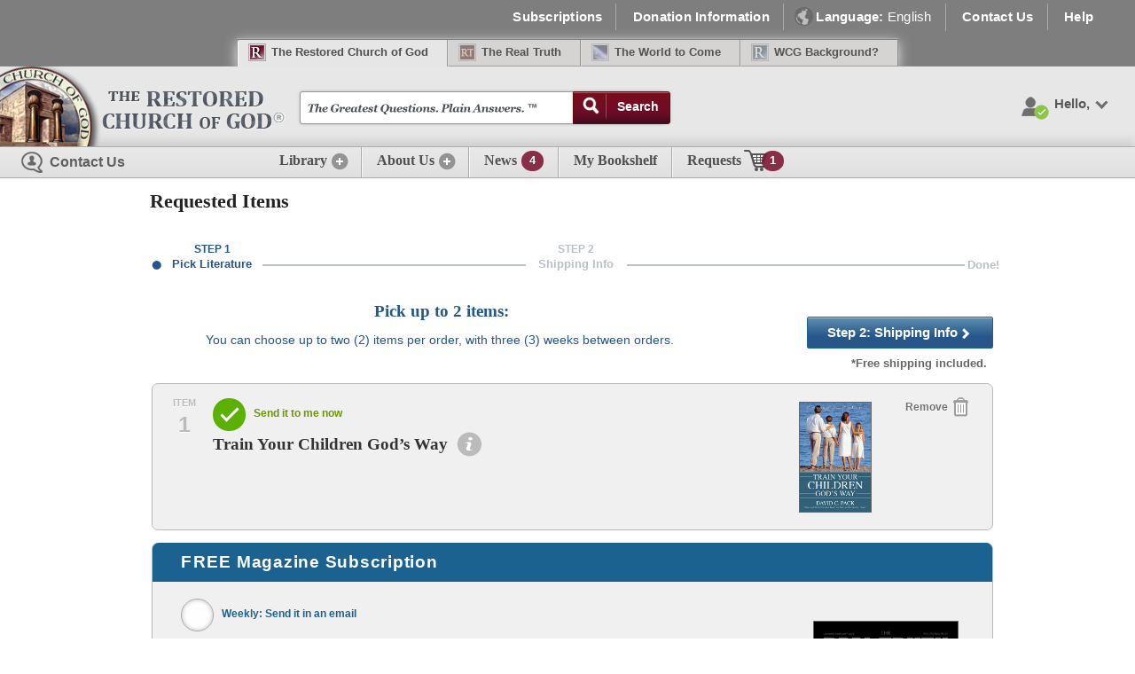

--- FILE ---
content_type: text/html; charset=utf-8
request_url: https://rcg.org/order?lngOrderProduct=644
body_size: 855057
content:
<!DOCTYPE html>
<html xmlns:fb="https://ogp.me/ns/fb#" lang="en">
<head prefix="og: https://ogp.me/ns# fb: https://ogp.me/ns/fb#">
<meta http-equiv="Content-Type" content="text/html; charset=utf-8">
<!-- Global site tag (gtag.js) - Google Analytics -->
<script async src="https://www.googletagmanager.com/gtag/js?id=UA-132685-1"></script>
<script>
  window.dataLayer = window.dataLayer || [];
  function gtag(){dataLayer.push(arguments);}
  gtag('js', new Date());

  gtag('config', 'UA-132685-1');
</script>

<!-- Google Tag Manager -->
<script>(function(w,d,s,l,i){w[l]=w[l]||[];w[l].push({'gtm.start':
new Date().getTime(),event:'gtm.js'});var f=d.getElementsByTagName(s)[0],
j=d.createElement(s),dl=l!='dataLayer'?'&l='+l:'';j.async=true;j.src=
'https://www.googletagmanager.com/gtm.js?id='+i+dl;f.parentNode.insertBefore(j,f);
})(window,document,'script','dataLayer','GTM-KQ4T7GX');</script>
<!-- End Google Tag Manager --><meta name="viewport" content="width=device-width, initial-scale=1, maximum-scale=2">
<meta name="description" content="The Greatest Questions. Plain Answers.">
<meta name="keywords" content="">
<meta http-equiv="X-UA-Compatible" content="IE=edge">
<script>
function LogoutLocal() {

    $.post(URLInsert + "/user/logout.php", null, function () {
        location.reload();
    });

}



function LogUserOut() {
    if ($.support.cors) {
        $.support.cors = true;
        $.ajax(accountsLocation + "Logout?callback=?", {
            xhrFields: { withCredentials: true },
            crossDomain: true,
            type: "GET",
            success: function (data) {

                LogoutLocal();
            },
            error: function (msg, b, c) {
                console.log(b);
                console.log(c);
                console.log(JSON.stringify(msg));
                LogoutLocal();
            }
        });
    }
    else {
        LogoutLocal();
    }

}</script>



<meta property="og:image" content="https://images.azureedge.net/images/interface/rcg-logo.png" />
<meta name="twitter:image" content="https://images.azureedge.net/images/interface/rcg-logo.png" />
<meta property="fb:admins" content="566211145" />
<meta property="og:title" content="Requested Items" />
<meta name="description" property="og:description" content="" />
<meta name="twitter:description" content="" />
<meta property="og:url" content="https://rcg.org/order" />
<meta property="og:type" content="website" />
<link id="basecss" type="text/css" rel="stylesheet" href="https://rcg.org/css/base.css?t=1768920379" checkkeep=1 keep="0">
<link id="printcss" type="text/css" rel="stylesheet" href="https://rcg.org/css/print.css?t=1768920379" media=print checkkeep=1 keep="0">
<link id="slickcss" type="text/css" rel="stylesheet" href="https://rcg.org/css/slick.css?t=1768920379" checkkeep=1 keep="0">
<link id="screencss" type="text/css" rel="stylesheet" href="https://rcg.org/css/screen.css?t=1768920379" checkkeep=1 keep="0">
<link id="modulescss" type="text/css" rel="stylesheet" href="https://rcg.org/css/modules.css?t=1768920379" checkkeep=1 keep="0">
<link id="anoticescss" type="text/css" rel="stylesheet" href="https://rcg.org/css/a_notices.css?t=1768920379" checkkeep=1 keep="0">
<link id="footercss" type="text/css" rel="stylesheet" href="https://rcg.org/css/footer.css?t=1768920379" checkkeep=1 keep="0">
<link id="jqueryuicss" type="text/css" rel="stylesheet" href="https://rcg.org/css/jquery-ui.css?t=1768920379" checkkeep=1 keep="0">
<link id="safaricss" type="text/css" rel="stylesheet" href="https://rcg.org/css/safari.css?t=1768920379" checkkeep=1 keep="0">
<link id="hirescss" type="text/css" rel="stylesheet" href="https://rcg.org/css/hi-res.css?t=1768920379" media="only screen and (-webkit-min-device-pixel-ratio: 1.5), only screen and (min-resolution: 144dpi) " checkkeep=1 keep="0">
<script type="text/javascript">
/*! jQuery v3.6.0 | (c) OpenJS Foundation and other contributors | jquery.org/license */
!function(e,t){"use strict";"object"==typeof module&&"object"==typeof module.exports?module.exports=e.document?t(e,!0):function(e){if(!e.document)throw new Error("jQuery requires a window with a document");return t(e)}:t(e)}("undefined"!=typeof window?window:this,function(C,e){"use strict";var t=[],r=Object.getPrototypeOf,s=t.slice,g=t.flat?function(e){return t.flat.call(e)}:function(e){return t.concat.apply([],e)},u=t.push,i=t.indexOf,n={},o=n.toString,v=n.hasOwnProperty,a=v.toString,l=a.call(Object),y={},m=function(e){return"function"==typeof e&&"number"!=typeof e.nodeType&&"function"!=typeof e.item},x=function(e){return null!=e&&e===e.window},E=C.document,c={type:!0,src:!0,nonce:!0,noModule:!0};function b(e,t,n){var r,i,o=(n=n||E).createElement("script");if(o.text=e,t)for(r in c)(i=t[r]||t.getAttribute&&t.getAttribute(r))&&o.setAttribute(r,i);n.head.appendChild(o).parentNode.removeChild(o)}function w(e){return null==e?e+"":"object"==typeof e||"function"==typeof e?n[o.call(e)]||"object":typeof e}var f="3.6.0",S=function(e,t){return new S.fn.init(e,t)};function p(e){var t=!!e&&"length"in e&&e.length,n=w(e);return!m(e)&&!x(e)&&("array"===n||0===t||"number"==typeof t&&0<t&&t-1 in e)}S.fn=S.prototype={jquery:f,constructor:S,length:0,toArray:function(){return s.call(this)},get:function(e){return null==e?s.call(this):e<0?this[e+this.length]:this[e]},pushStack:function(e){var t=S.merge(this.constructor(),e);return t.prevObject=this,t},each:function(e){return S.each(this,e)},map:function(n){return this.pushStack(S.map(this,function(e,t){return n.call(e,t,e)}))},slice:function(){return this.pushStack(s.apply(this,arguments))},first:function(){return this.eq(0)},last:function(){return this.eq(-1)},even:function(){return this.pushStack(S.grep(this,function(e,t){return(t+1)%2}))},odd:function(){return this.pushStack(S.grep(this,function(e,t){return t%2}))},eq:function(e){var t=this.length,n=+e+(e<0?t:0);return this.pushStack(0<=n&&n<t?[this[n]]:[])},end:function(){return this.prevObject||this.constructor()},push:u,sort:t.sort,splice:t.splice},S.extend=S.fn.extend=function(){var e,t,n,r,i,o,a=arguments[0]||{},s=1,u=arguments.length,l=!1;for("boolean"==typeof a&&(l=a,a=arguments[s]||{},s++),"object"==typeof a||m(a)||(a={}),s===u&&(a=this,s--);s<u;s++)if(null!=(e=arguments[s]))for(t in e)r=e[t],"__proto__"!==t&&a!==r&&(l&&r&&(S.isPlainObject(r)||(i=Array.isArray(r)))?(n=a[t],o=i&&!Array.isArray(n)?[]:i||S.isPlainObject(n)?n:{},i=!1,a[t]=S.extend(l,o,r)):void 0!==r&&(a[t]=r));return a},S.extend({expando:"jQuery"+(f+Math.random()).replace(/\D/g,""),isReady:!0,error:function(e){throw new Error(e)},noop:function(){},isPlainObject:function(e){var t,n;return!(!e||"[object Object]"!==o.call(e))&&(!(t=r(e))||"function"==typeof(n=v.call(t,"constructor")&&t.constructor)&&a.call(n)===l)},isEmptyObject:function(e){var t;for(t in e)return!1;return!0},globalEval:function(e,t,n){b(e,{nonce:t&&t.nonce},n)},each:function(e,t){var n,r=0;if(p(e)){for(n=e.length;r<n;r++)if(!1===t.call(e[r],r,e[r]))break}else for(r in e)if(!1===t.call(e[r],r,e[r]))break;return e},makeArray:function(e,t){var n=t||[];return null!=e&&(p(Object(e))?S.merge(n,"string"==typeof e?[e]:e):u.call(n,e)),n},inArray:function(e,t,n){return null==t?-1:i.call(t,e,n)},merge:function(e,t){for(var n=+t.length,r=0,i=e.length;r<n;r++)e[i++]=t[r];return e.length=i,e},grep:function(e,t,n){for(var r=[],i=0,o=e.length,a=!n;i<o;i++)!t(e[i],i)!==a&&r.push(e[i]);return r},map:function(e,t,n){var r,i,o=0,a=[];if(p(e))for(r=e.length;o<r;o++)null!=(i=t(e[o],o,n))&&a.push(i);else for(o in e)null!=(i=t(e[o],o,n))&&a.push(i);return g(a)},guid:1,support:y}),"function"==typeof Symbol&&(S.fn[Symbol.iterator]=t[Symbol.iterator]),S.each("Boolean Number String Function Array Date RegExp Object Error Symbol".split(" "),function(e,t){n["[object "+t+"]"]=t.toLowerCase()});var d=function(n){var e,d,b,o,i,h,f,g,w,u,l,T,C,a,E,v,s,c,y,S="sizzle"+1*new Date,p=n.document,k=0,r=0,m=ue(),x=ue(),A=ue(),N=ue(),j=function(e,t){return e===t&&(l=!0),0},D={}.hasOwnProperty,t=[],q=t.pop,L=t.push,H=t.push,O=t.slice,P=function(e,t){for(var n=0,r=e.length;n<r;n++)if(e[n]===t)return n;return-1},R="checked|selected|async|autofocus|autoplay|controls|defer|disabled|hidden|ismap|loop|multiple|open|readonly|required|scoped",M="[\\x20\\t\\r\\n\\f]",I="(?:\\\\[\\da-fA-F]{1,6}"+M+"?|\\\\[^\\r\\n\\f]|[\\w-]|[^\0-\\x7f])+",W="\\["+M+"*("+I+")(?:"+M+"*([*^$|!~]?=)"+M+"*(?:'((?:\\\\.|[^\\\\'])*)'|\"((?:\\\\.|[^\\\\\"])*)\"|("+I+"))|)"+M+"*\\]",F=":("+I+")(?:\\((('((?:\\\\.|[^\\\\'])*)'|\"((?:\\\\.|[^\\\\\"])*)\")|((?:\\\\.|[^\\\\()[\\]]|"+W+")*)|.*)\\)|)",B=new RegExp(M+"+","g"),$=new RegExp("^"+M+"+|((?:^|[^\\\\])(?:\\\\.)*)"+M+"+$","g"),_=new RegExp("^"+M+"*,"+M+"*"),z=new RegExp("^"+M+"*([>+~]|"+M+")"+M+"*"),U=new RegExp(M+"|>"),X=new RegExp(F),V=new RegExp("^"+I+"$"),G={ID:new RegExp("^#("+I+")"),CLASS:new RegExp("^\\.("+I+")"),TAG:new RegExp("^("+I+"|[*])"),ATTR:new RegExp("^"+W),PSEUDO:new RegExp("^"+F),CHILD:new RegExp("^:(only|first|last|nth|nth-last)-(child|of-type)(?:\\("+M+"*(even|odd|(([+-]|)(\\d*)n|)"+M+"*(?:([+-]|)"+M+"*(\\d+)|))"+M+"*\\)|)","i"),bool:new RegExp("^(?:"+R+")$","i"),needsContext:new RegExp("^"+M+"*[>+~]|:(even|odd|eq|gt|lt|nth|first|last)(?:\\("+M+"*((?:-\\d)?\\d*)"+M+"*\\)|)(?=[^-]|$)","i")},Y=/HTML$/i,Q=/^(?:input|select|textarea|button)$/i,J=/^h\d$/i,K=/^[^{]+\{\s*\[native \w/,Z=/^(?:#([\w-]+)|(\w+)|\.([\w-]+))$/,ee=/[+~]/,te=new RegExp("\\\\[\\da-fA-F]{1,6}"+M+"?|\\\\([^\\r\\n\\f])","g"),ne=function(e,t){var n="0x"+e.slice(1)-65536;return t||(n<0?String.fromCharCode(n+65536):String.fromCharCode(n>>10|55296,1023&n|56320))},re=/([\0-\x1f\x7f]|^-?\d)|^-$|[^\0-\x1f\x7f-\uFFFF\w-]/g,ie=function(e,t){return t?"\0"===e?"\ufffd":e.slice(0,-1)+"\\"+e.charCodeAt(e.length-1).toString(16)+" ":"\\"+e},oe=function(){T()},ae=be(function(e){return!0===e.disabled&&"fieldset"===e.nodeName.toLowerCase()},{dir:"parentNode",next:"legend"});try{H.apply(t=O.call(p.childNodes),p.childNodes),t[p.childNodes.length].nodeType}catch(e){H={apply:t.length?function(e,t){L.apply(e,O.call(t))}:function(e,t){var n=e.length,r=0;while(e[n++]=t[r++]);e.length=n-1}}}function se(t,e,n,r){var i,o,a,s,u,l,c,f=e&&e.ownerDocument,p=e?e.nodeType:9;if(n=n||[],"string"!=typeof t||!t||1!==p&&9!==p&&11!==p)return n;if(!r&&(T(e),e=e||C,E)){if(11!==p&&(u=Z.exec(t)))if(i=u[1]){if(9===p){if(!(a=e.getElementById(i)))return n;if(a.id===i)return n.push(a),n}else if(f&&(a=f.getElementById(i))&&y(e,a)&&a.id===i)return n.push(a),n}else{if(u[2])return H.apply(n,e.getElementsByTagName(t)),n;if((i=u[3])&&d.getElementsByClassName&&e.getElementsByClassName)return H.apply(n,e.getElementsByClassName(i)),n}if(d.qsa&&!N[t+" "]&&(!v||!v.test(t))&&(1!==p||"object"!==e.nodeName.toLowerCase())){if(c=t,f=e,1===p&&(U.test(t)||z.test(t))){(f=ee.test(t)&&ye(e.parentNode)||e)===e&&d.scope||((s=e.getAttribute("id"))?s=s.replace(re,ie):e.setAttribute("id",s=S)),o=(l=h(t)).length;while(o--)l[o]=(s?"#"+s:":scope")+" "+xe(l[o]);c=l.join(",")}try{return H.apply(n,f.querySelectorAll(c)),n}catch(e){N(t,!0)}finally{s===S&&e.removeAttribute("id")}}}return g(t.replace($,"$1"),e,n,r)}function ue(){var r=[];return function e(t,n){return r.push(t+" ")>b.cacheLength&&delete e[r.shift()],e[t+" "]=n}}function le(e){return e[S]=!0,e}function ce(e){var t=C.createElement("fieldset");try{return!!e(t)}catch(e){return!1}finally{t.parentNode&&t.parentNode.removeChild(t),t=null}}function fe(e,t){var n=e.split("|"),r=n.length;while(r--)b.attrHandle[n[r]]=t}function pe(e,t){var n=t&&e,r=n&&1===e.nodeType&&1===t.nodeType&&e.sourceIndex-t.sourceIndex;if(r)return r;if(n)while(n=n.nextSibling)if(n===t)return-1;return e?1:-1}function de(t){return function(e){return"input"===e.nodeName.toLowerCase()&&e.type===t}}function he(n){return function(e){var t=e.nodeName.toLowerCase();return("input"===t||"button"===t)&&e.type===n}}function ge(t){return function(e){return"form"in e?e.parentNode&&!1===e.disabled?"label"in e?"label"in e.parentNode?e.parentNode.disabled===t:e.disabled===t:e.isDisabled===t||e.isDisabled!==!t&&ae(e)===t:e.disabled===t:"label"in e&&e.disabled===t}}function ve(a){return le(function(o){return o=+o,le(function(e,t){var n,r=a([],e.length,o),i=r.length;while(i--)e[n=r[i]]&&(e[n]=!(t[n]=e[n]))})})}function ye(e){return e&&"undefined"!=typeof e.getElementsByTagName&&e}for(e in d=se.support={},i=se.isXML=function(e){var t=e&&e.namespaceURI,n=e&&(e.ownerDocument||e).documentElement;return!Y.test(t||n&&n.nodeName||"HTML")},T=se.setDocument=function(e){var t,n,r=e?e.ownerDocument||e:p;return r!=C&&9===r.nodeType&&r.documentElement&&(a=(C=r).documentElement,E=!i(C),p!=C&&(n=C.defaultView)&&n.top!==n&&(n.addEventListener?n.addEventListener("unload",oe,!1):n.attachEvent&&n.attachEvent("onunload",oe)),d.scope=ce(function(e){return a.appendChild(e).appendChild(C.createElement("div")),"undefined"!=typeof e.querySelectorAll&&!e.querySelectorAll(":scope fieldset div").length}),d.attributes=ce(function(e){return e.className="i",!e.getAttribute("className")}),d.getElementsByTagName=ce(function(e){return e.appendChild(C.createComment("")),!e.getElementsByTagName("*").length}),d.getElementsByClassName=K.test(C.getElementsByClassName),d.getById=ce(function(e){return a.appendChild(e).id=S,!C.getElementsByName||!C.getElementsByName(S).length}),d.getById?(b.filter.ID=function(e){var t=e.replace(te,ne);return function(e){return e.getAttribute("id")===t}},b.find.ID=function(e,t){if("undefined"!=typeof t.getElementById&&E){var n=t.getElementById(e);return n?[n]:[]}}):(b.filter.ID=function(e){var n=e.replace(te,ne);return function(e){var t="undefined"!=typeof e.getAttributeNode&&e.getAttributeNode("id");return t&&t.value===n}},b.find.ID=function(e,t){if("undefined"!=typeof t.getElementById&&E){var n,r,i,o=t.getElementById(e);if(o){if((n=o.getAttributeNode("id"))&&n.value===e)return[o];i=t.getElementsByName(e),r=0;while(o=i[r++])if((n=o.getAttributeNode("id"))&&n.value===e)return[o]}return[]}}),b.find.TAG=d.getElementsByTagName?function(e,t){return"undefined"!=typeof t.getElementsByTagName?t.getElementsByTagName(e):d.qsa?t.querySelectorAll(e):void 0}:function(e,t){var n,r=[],i=0,o=t.getElementsByTagName(e);if("*"===e){while(n=o[i++])1===n.nodeType&&r.push(n);return r}return o},b.find.CLASS=d.getElementsByClassName&&function(e,t){if("undefined"!=typeof t.getElementsByClassName&&E)return t.getElementsByClassName(e)},s=[],v=[],(d.qsa=K.test(C.querySelectorAll))&&(ce(function(e){var t;a.appendChild(e).innerHTML="<a id='"+S+"'></a><select id='"+S+"-\r\\' msallowcapture=''><option selected=''></option></select>",e.querySelectorAll("[msallowcapture^='']").length&&v.push("[*^$]="+M+"*(?:''|\"\")"),e.querySelectorAll("[selected]").length||v.push("\\["+M+"*(?:value|"+R+")"),e.querySelectorAll("[id~="+S+"-]").length||v.push("~="),(t=C.createElement("input")).setAttribute("name",""),e.appendChild(t),e.querySelectorAll("[name='']").length||v.push("\\["+M+"*name"+M+"*="+M+"*(?:''|\"\")"),e.querySelectorAll(":checked").length||v.push(":checked"),e.querySelectorAll("a#"+S+"+*").length||v.push(".#.+[+~]"),e.querySelectorAll("\\\f"),v.push("[\\r\\n\\f]")}),ce(function(e){e.innerHTML="<a href='' disabled='disabled'></a><select disabled='disabled'><option/></select>";var t=C.createElement("input");t.setAttribute("type","hidden"),e.appendChild(t).setAttribute("name","D"),e.querySelectorAll("[name=d]").length&&v.push("name"+M+"*[*^$|!~]?="),2!==e.querySelectorAll(":enabled").length&&v.push(":enabled",":disabled"),a.appendChild(e).disabled=!0,2!==e.querySelectorAll(":disabled").length&&v.push(":enabled",":disabled"),e.querySelectorAll("*,:x"),v.push(",.*:")})),(d.matchesSelector=K.test(c=a.matches||a.webkitMatchesSelector||a.mozMatchesSelector||a.oMatchesSelector||a.msMatchesSelector))&&ce(function(e){d.disconnectedMatch=c.call(e,"*"),c.call(e,"[s!='']:x"),s.push("!=",F)}),v=v.length&&new RegExp(v.join("|")),s=s.length&&new RegExp(s.join("|")),t=K.test(a.compareDocumentPosition),y=t||K.test(a.contains)?function(e,t){var n=9===e.nodeType?e.documentElement:e,r=t&&t.parentNode;return e===r||!(!r||1!==r.nodeType||!(n.contains?n.contains(r):e.compareDocumentPosition&&16&e.compareDocumentPosition(r)))}:function(e,t){if(t)while(t=t.parentNode)if(t===e)return!0;return!1},j=t?function(e,t){if(e===t)return l=!0,0;var n=!e.compareDocumentPosition-!t.compareDocumentPosition;return n||(1&(n=(e.ownerDocument||e)==(t.ownerDocument||t)?e.compareDocumentPosition(t):1)||!d.sortDetached&&t.compareDocumentPosition(e)===n?e==C||e.ownerDocument==p&&y(p,e)?-1:t==C||t.ownerDocument==p&&y(p,t)?1:u?P(u,e)-P(u,t):0:4&n?-1:1)}:function(e,t){if(e===t)return l=!0,0;var n,r=0,i=e.parentNode,o=t.parentNode,a=[e],s=[t];if(!i||!o)return e==C?-1:t==C?1:i?-1:o?1:u?P(u,e)-P(u,t):0;if(i===o)return pe(e,t);n=e;while(n=n.parentNode)a.unshift(n);n=t;while(n=n.parentNode)s.unshift(n);while(a[r]===s[r])r++;return r?pe(a[r],s[r]):a[r]==p?-1:s[r]==p?1:0}),C},se.matches=function(e,t){return se(e,null,null,t)},se.matchesSelector=function(e,t){if(T(e),d.matchesSelector&&E&&!N[t+" "]&&(!s||!s.test(t))&&(!v||!v.test(t)))try{var n=c.call(e,t);if(n||d.disconnectedMatch||e.document&&11!==e.document.nodeType)return n}catch(e){N(t,!0)}return 0<se(t,C,null,[e]).length},se.contains=function(e,t){return(e.ownerDocument||e)!=C&&T(e),y(e,t)},se.attr=function(e,t){(e.ownerDocument||e)!=C&&T(e);var n=b.attrHandle[t.toLowerCase()],r=n&&D.call(b.attrHandle,t.toLowerCase())?n(e,t,!E):void 0;return void 0!==r?r:d.attributes||!E?e.getAttribute(t):(r=e.getAttributeNode(t))&&r.specified?r.value:null},se.escape=function(e){return(e+"").replace(re,ie)},se.error=function(e){throw new Error("Syntax error, unrecognized expression: "+e)},se.uniqueSort=function(e){var t,n=[],r=0,i=0;if(l=!d.detectDuplicates,u=!d.sortStable&&e.slice(0),e.sort(j),l){while(t=e[i++])t===e[i]&&(r=n.push(i));while(r--)e.splice(n[r],1)}return u=null,e},o=se.getText=function(e){var t,n="",r=0,i=e.nodeType;if(i){if(1===i||9===i||11===i){if("string"==typeof e.textContent)return e.textContent;for(e=e.firstChild;e;e=e.nextSibling)n+=o(e)}else if(3===i||4===i)return e.nodeValue}else while(t=e[r++])n+=o(t);return n},(b=se.selectors={cacheLength:50,createPseudo:le,match:G,attrHandle:{},find:{},relative:{">":{dir:"parentNode",first:!0}," ":{dir:"parentNode"},"+":{dir:"previousSibling",first:!0},"~":{dir:"previousSibling"}},preFilter:{ATTR:function(e){return e[1]=e[1].replace(te,ne),e[3]=(e[3]||e[4]||e[5]||"").replace(te,ne),"~="===e[2]&&(e[3]=" "+e[3]+" "),e.slice(0,4)},CHILD:function(e){return e[1]=e[1].toLowerCase(),"nth"===e[1].slice(0,3)?(e[3]||se.error(e[0]),e[4]=+(e[4]?e[5]+(e[6]||1):2*("even"===e[3]||"odd"===e[3])),e[5]=+(e[7]+e[8]||"odd"===e[3])):e[3]&&se.error(e[0]),e},PSEUDO:function(e){var t,n=!e[6]&&e[2];return G.CHILD.test(e[0])?null:(e[3]?e[2]=e[4]||e[5]||"":n&&X.test(n)&&(t=h(n,!0))&&(t=n.indexOf(")",n.length-t)-n.length)&&(e[0]=e[0].slice(0,t),e[2]=n.slice(0,t)),e.slice(0,3))}},filter:{TAG:function(e){var t=e.replace(te,ne).toLowerCase();return"*"===e?function(){return!0}:function(e){return e.nodeName&&e.nodeName.toLowerCase()===t}},CLASS:function(e){var t=m[e+" "];return t||(t=new RegExp("(^|"+M+")"+e+"("+M+"|$)"))&&m(e,function(e){return t.test("string"==typeof e.className&&e.className||"undefined"!=typeof e.getAttribute&&e.getAttribute("class")||"")})},ATTR:function(n,r,i){return function(e){var t=se.attr(e,n);return null==t?"!="===r:!r||(t+="","="===r?t===i:"!="===r?t!==i:"^="===r?i&&0===t.indexOf(i):"*="===r?i&&-1<t.indexOf(i):"$="===r?i&&t.slice(-i.length)===i:"~="===r?-1<(" "+t.replace(B," ")+" ").indexOf(i):"|="===r&&(t===i||t.slice(0,i.length+1)===i+"-"))}},CHILD:function(h,e,t,g,v){var y="nth"!==h.slice(0,3),m="last"!==h.slice(-4),x="of-type"===e;return 1===g&&0===v?function(e){return!!e.parentNode}:function(e,t,n){var r,i,o,a,s,u,l=y!==m?"nextSibling":"previousSibling",c=e.parentNode,f=x&&e.nodeName.toLowerCase(),p=!n&&!x,d=!1;if(c){if(y){while(l){a=e;while(a=a[l])if(x?a.nodeName.toLowerCase()===f:1===a.nodeType)return!1;u=l="only"===h&&!u&&"nextSibling"}return!0}if(u=[m?c.firstChild:c.lastChild],m&&p){d=(s=(r=(i=(o=(a=c)[S]||(a[S]={}))[a.uniqueID]||(o[a.uniqueID]={}))[h]||[])[0]===k&&r[1])&&r[2],a=s&&c.childNodes[s];while(a=++s&&a&&a[l]||(d=s=0)||u.pop())if(1===a.nodeType&&++d&&a===e){i[h]=[k,s,d];break}}else if(p&&(d=s=(r=(i=(o=(a=e)[S]||(a[S]={}))[a.uniqueID]||(o[a.uniqueID]={}))[h]||[])[0]===k&&r[1]),!1===d)while(a=++s&&a&&a[l]||(d=s=0)||u.pop())if((x?a.nodeName.toLowerCase()===f:1===a.nodeType)&&++d&&(p&&((i=(o=a[S]||(a[S]={}))[a.uniqueID]||(o[a.uniqueID]={}))[h]=[k,d]),a===e))break;return(d-=v)===g||d%g==0&&0<=d/g}}},PSEUDO:function(e,o){var t,a=b.pseudos[e]||b.setFilters[e.toLowerCase()]||se.error("unsupported pseudo: "+e);return a[S]?a(o):1<a.length?(t=[e,e,"",o],b.setFilters.hasOwnProperty(e.toLowerCase())?le(function(e,t){var n,r=a(e,o),i=r.length;while(i--)e[n=P(e,r[i])]=!(t[n]=r[i])}):function(e){return a(e,0,t)}):a}},pseudos:{not:le(function(e){var r=[],i=[],s=f(e.replace($,"$1"));return s[S]?le(function(e,t,n,r){var i,o=s(e,null,r,[]),a=e.length;while(a--)(i=o[a])&&(e[a]=!(t[a]=i))}):function(e,t,n){return r[0]=e,s(r,null,n,i),r[0]=null,!i.pop()}}),has:le(function(t){return function(e){return 0<se(t,e).length}}),contains:le(function(t){return t=t.replace(te,ne),function(e){return-1<(e.textContent||o(e)).indexOf(t)}}),lang:le(function(n){return V.test(n||"")||se.error("unsupported lang: "+n),n=n.replace(te,ne).toLowerCase(),function(e){var t;do{if(t=E?e.lang:e.getAttribute("xml:lang")||e.getAttribute("lang"))return(t=t.toLowerCase())===n||0===t.indexOf(n+"-")}while((e=e.parentNode)&&1===e.nodeType);return!1}}),target:function(e){var t=n.location&&n.location.hash;return t&&t.slice(1)===e.id},root:function(e){return e===a},focus:function(e){return e===C.activeElement&&(!C.hasFocus||C.hasFocus())&&!!(e.type||e.href||~e.tabIndex)},enabled:ge(!1),disabled:ge(!0),checked:function(e){var t=e.nodeName.toLowerCase();return"input"===t&&!!e.checked||"option"===t&&!!e.selected},selected:function(e){return e.parentNode&&e.parentNode.selectedIndex,!0===e.selected},empty:function(e){for(e=e.firstChild;e;e=e.nextSibling)if(e.nodeType<6)return!1;return!0},parent:function(e){return!b.pseudos.empty(e)},header:function(e){return J.test(e.nodeName)},input:function(e){return Q.test(e.nodeName)},button:function(e){var t=e.nodeName.toLowerCase();return"input"===t&&"button"===e.type||"button"===t},text:function(e){var t;return"input"===e.nodeName.toLowerCase()&&"text"===e.type&&(null==(t=e.getAttribute("type"))||"text"===t.toLowerCase())},first:ve(function(){return[0]}),last:ve(function(e,t){return[t-1]}),eq:ve(function(e,t,n){return[n<0?n+t:n]}),even:ve(function(e,t){for(var n=0;n<t;n+=2)e.push(n);return e}),odd:ve(function(e,t){for(var n=1;n<t;n+=2)e.push(n);return e}),lt:ve(function(e,t,n){for(var r=n<0?n+t:t<n?t:n;0<=--r;)e.push(r);return e}),gt:ve(function(e,t,n){for(var r=n<0?n+t:n;++r<t;)e.push(r);return e})}}).pseudos.nth=b.pseudos.eq,{radio:!0,checkbox:!0,file:!0,password:!0,image:!0})b.pseudos[e]=de(e);for(e in{submit:!0,reset:!0})b.pseudos[e]=he(e);function me(){}function xe(e){for(var t=0,n=e.length,r="";t<n;t++)r+=e[t].value;return r}function be(s,e,t){var u=e.dir,l=e.next,c=l||u,f=t&&"parentNode"===c,p=r++;return e.first?function(e,t,n){while(e=e[u])if(1===e.nodeType||f)return s(e,t,n);return!1}:function(e,t,n){var r,i,o,a=[k,p];if(n){while(e=e[u])if((1===e.nodeType||f)&&s(e,t,n))return!0}else while(e=e[u])if(1===e.nodeType||f)if(i=(o=e[S]||(e[S]={}))[e.uniqueID]||(o[e.uniqueID]={}),l&&l===e.nodeName.toLowerCase())e=e[u]||e;else{if((r=i[c])&&r[0]===k&&r[1]===p)return a[2]=r[2];if((i[c]=a)[2]=s(e,t,n))return!0}return!1}}function we(i){return 1<i.length?function(e,t,n){var r=i.length;while(r--)if(!i[r](e,t,n))return!1;return!0}:i[0]}function Te(e,t,n,r,i){for(var o,a=[],s=0,u=e.length,l=null!=t;s<u;s++)(o=e[s])&&(n&&!n(o,r,i)||(a.push(o),l&&t.push(s)));return a}function Ce(d,h,g,v,y,e){return v&&!v[S]&&(v=Ce(v)),y&&!y[S]&&(y=Ce(y,e)),le(function(e,t,n,r){var i,o,a,s=[],u=[],l=t.length,c=e||function(e,t,n){for(var r=0,i=t.length;r<i;r++)se(e,t[r],n);return n}(h||"*",n.nodeType?[n]:n,[]),f=!d||!e&&h?c:Te(c,s,d,n,r),p=g?y||(e?d:l||v)?[]:t:f;if(g&&g(f,p,n,r),v){i=Te(p,u),v(i,[],n,r),o=i.length;while(o--)(a=i[o])&&(p[u[o]]=!(f[u[o]]=a))}if(e){if(y||d){if(y){i=[],o=p.length;while(o--)(a=p[o])&&i.push(f[o]=a);y(null,p=[],i,r)}o=p.length;while(o--)(a=p[o])&&-1<(i=y?P(e,a):s[o])&&(e[i]=!(t[i]=a))}}else p=Te(p===t?p.splice(l,p.length):p),y?y(null,t,p,r):H.apply(t,p)})}function Ee(e){for(var i,t,n,r=e.length,o=b.relative[e[0].type],a=o||b.relative[" "],s=o?1:0,u=be(function(e){return e===i},a,!0),l=be(function(e){return-1<P(i,e)},a,!0),c=[function(e,t,n){var r=!o&&(n||t!==w)||((i=t).nodeType?u(e,t,n):l(e,t,n));return i=null,r}];s<r;s++)if(t=b.relative[e[s].type])c=[be(we(c),t)];else{if((t=b.filter[e[s].type].apply(null,e[s].matches))[S]){for(n=++s;n<r;n++)if(b.relative[e[n].type])break;return Ce(1<s&&we(c),1<s&&xe(e.slice(0,s-1).concat({value:" "===e[s-2].type?"*":""})).replace($,"$1"),t,s<n&&Ee(e.slice(s,n)),n<r&&Ee(e=e.slice(n)),n<r&&xe(e))}c.push(t)}return we(c)}return me.prototype=b.filters=b.pseudos,b.setFilters=new me,h=se.tokenize=function(e,t){var n,r,i,o,a,s,u,l=x[e+" "];if(l)return t?0:l.slice(0);a=e,s=[],u=b.preFilter;while(a){for(o in n&&!(r=_.exec(a))||(r&&(a=a.slice(r[0].length)||a),s.push(i=[])),n=!1,(r=z.exec(a))&&(n=r.shift(),i.push({value:n,type:r[0].replace($," ")}),a=a.slice(n.length)),b.filter)!(r=G[o].exec(a))||u[o]&&!(r=u[o](r))||(n=r.shift(),i.push({value:n,type:o,matches:r}),a=a.slice(n.length));if(!n)break}return t?a.length:a?se.error(e):x(e,s).slice(0)},f=se.compile=function(e,t){var n,v,y,m,x,r,i=[],o=[],a=A[e+" "];if(!a){t||(t=h(e)),n=t.length;while(n--)(a=Ee(t[n]))[S]?i.push(a):o.push(a);(a=A(e,(v=o,m=0<(y=i).length,x=0<v.length,r=function(e,t,n,r,i){var o,a,s,u=0,l="0",c=e&&[],f=[],p=w,d=e||x&&b.find.TAG("*",i),h=k+=null==p?1:Math.random()||.1,g=d.length;for(i&&(w=t==C||t||i);l!==g&&null!=(o=d[l]);l++){if(x&&o){a=0,t||o.ownerDocument==C||(T(o),n=!E);while(s=v[a++])if(s(o,t||C,n)){r.push(o);break}i&&(k=h)}m&&((o=!s&&o)&&u--,e&&c.push(o))}if(u+=l,m&&l!==u){a=0;while(s=y[a++])s(c,f,t,n);if(e){if(0<u)while(l--)c[l]||f[l]||(f[l]=q.call(r));f=Te(f)}H.apply(r,f),i&&!e&&0<f.length&&1<u+y.length&&se.uniqueSort(r)}return i&&(k=h,w=p),c},m?le(r):r))).selector=e}return a},g=se.select=function(e,t,n,r){var i,o,a,s,u,l="function"==typeof e&&e,c=!r&&h(e=l.selector||e);if(n=n||[],1===c.length){if(2<(o=c[0]=c[0].slice(0)).length&&"ID"===(a=o[0]).type&&9===t.nodeType&&E&&b.relative[o[1].type]){if(!(t=(b.find.ID(a.matches[0].replace(te,ne),t)||[])[0]))return n;l&&(t=t.parentNode),e=e.slice(o.shift().value.length)}i=G.needsContext.test(e)?0:o.length;while(i--){if(a=o[i],b.relative[s=a.type])break;if((u=b.find[s])&&(r=u(a.matches[0].replace(te,ne),ee.test(o[0].type)&&ye(t.parentNode)||t))){if(o.splice(i,1),!(e=r.length&&xe(o)))return H.apply(n,r),n;break}}}return(l||f(e,c))(r,t,!E,n,!t||ee.test(e)&&ye(t.parentNode)||t),n},d.sortStable=S.split("").sort(j).join("")===S,d.detectDuplicates=!!l,T(),d.sortDetached=ce(function(e){return 1&e.compareDocumentPosition(C.createElement("fieldset"))}),ce(function(e){return e.innerHTML="<a href='#'></a>","#"===e.firstChild.getAttribute("href")})||fe("type|href|height|width",function(e,t,n){if(!n)return e.getAttribute(t,"type"===t.toLowerCase()?1:2)}),d.attributes&&ce(function(e){return e.innerHTML="<input/>",e.firstChild.setAttribute("value",""),""===e.firstChild.getAttribute("value")})||fe("value",function(e,t,n){if(!n&&"input"===e.nodeName.toLowerCase())return e.defaultValue}),ce(function(e){return null==e.getAttribute("disabled")})||fe(R,function(e,t,n){var r;if(!n)return!0===e[t]?t.toLowerCase():(r=e.getAttributeNode(t))&&r.specified?r.value:null}),se}(C);S.find=d,S.expr=d.selectors,S.expr[":"]=S.expr.pseudos,S.uniqueSort=S.unique=d.uniqueSort,S.text=d.getText,S.isXMLDoc=d.isXML,S.contains=d.contains,S.escapeSelector=d.escape;var h=function(e,t,n){var r=[],i=void 0!==n;while((e=e[t])&&9!==e.nodeType)if(1===e.nodeType){if(i&&S(e).is(n))break;r.push(e)}return r},T=function(e,t){for(var n=[];e;e=e.nextSibling)1===e.nodeType&&e!==t&&n.push(e);return n},k=S.expr.match.needsContext;function A(e,t){return e.nodeName&&e.nodeName.toLowerCase()===t.toLowerCase()}var N=/^<([a-z][^\/\0>:\x20\t\r\n\f]*)[\x20\t\r\n\f]*\/?>(?:<\/\1>|)$/i;function j(e,n,r){return m(n)?S.grep(e,function(e,t){return!!n.call(e,t,e)!==r}):n.nodeType?S.grep(e,function(e){return e===n!==r}):"string"!=typeof n?S.grep(e,function(e){return-1<i.call(n,e)!==r}):S.filter(n,e,r)}S.filter=function(e,t,n){var r=t[0];return n&&(e=":not("+e+")"),1===t.length&&1===r.nodeType?S.find.matchesSelector(r,e)?[r]:[]:S.find.matches(e,S.grep(t,function(e){return 1===e.nodeType}))},S.fn.extend({find:function(e){var t,n,r=this.length,i=this;if("string"!=typeof e)return this.pushStack(S(e).filter(function(){for(t=0;t<r;t++)if(S.contains(i[t],this))return!0}));for(n=this.pushStack([]),t=0;t<r;t++)S.find(e,i[t],n);return 1<r?S.uniqueSort(n):n},filter:function(e){return this.pushStack(j(this,e||[],!1))},not:function(e){return this.pushStack(j(this,e||[],!0))},is:function(e){return!!j(this,"string"==typeof e&&k.test(e)?S(e):e||[],!1).length}});var D,q=/^(?:\s*(<[\w\W]+>)[^>]*|#([\w-]+))$/;(S.fn.init=function(e,t,n){var r,i;if(!e)return this;if(n=n||D,"string"==typeof e){if(!(r="<"===e[0]&&">"===e[e.length-1]&&3<=e.length?[null,e,null]:q.exec(e))||!r[1]&&t)return!t||t.jquery?(t||n).find(e):this.constructor(t).find(e);if(r[1]){if(t=t instanceof S?t[0]:t,S.merge(this,S.parseHTML(r[1],t&&t.nodeType?t.ownerDocument||t:E,!0)),N.test(r[1])&&S.isPlainObject(t))for(r in t)m(this[r])?this[r](t[r]):this.attr(r,t[r]);return this}return(i=E.getElementById(r[2]))&&(this[0]=i,this.length=1),this}return e.nodeType?(this[0]=e,this.length=1,this):m(e)?void 0!==n.ready?n.ready(e):e(S):S.makeArray(e,this)}).prototype=S.fn,D=S(E);var L=/^(?:parents|prev(?:Until|All))/,H={children:!0,contents:!0,next:!0,prev:!0};function O(e,t){while((e=e[t])&&1!==e.nodeType);return e}S.fn.extend({has:function(e){var t=S(e,this),n=t.length;return this.filter(function(){for(var e=0;e<n;e++)if(S.contains(this,t[e]))return!0})},closest:function(e,t){var n,r=0,i=this.length,o=[],a="string"!=typeof e&&S(e);if(!k.test(e))for(;r<i;r++)for(n=this[r];n&&n!==t;n=n.parentNode)if(n.nodeType<11&&(a?-1<a.index(n):1===n.nodeType&&S.find.matchesSelector(n,e))){o.push(n);break}return this.pushStack(1<o.length?S.uniqueSort(o):o)},index:function(e){return e?"string"==typeof e?i.call(S(e),this[0]):i.call(this,e.jquery?e[0]:e):this[0]&&this[0].parentNode?this.first().prevAll().length:-1},add:function(e,t){return this.pushStack(S.uniqueSort(S.merge(this.get(),S(e,t))))},addBack:function(e){return this.add(null==e?this.prevObject:this.prevObject.filter(e))}}),S.each({parent:function(e){var t=e.parentNode;return t&&11!==t.nodeType?t:null},parents:function(e){return h(e,"parentNode")},parentsUntil:function(e,t,n){return h(e,"parentNode",n)},next:function(e){return O(e,"nextSibling")},prev:function(e){return O(e,"previousSibling")},nextAll:function(e){return h(e,"nextSibling")},prevAll:function(e){return h(e,"previousSibling")},nextUntil:function(e,t,n){return h(e,"nextSibling",n)},prevUntil:function(e,t,n){return h(e,"previousSibling",n)},siblings:function(e){return T((e.parentNode||{}).firstChild,e)},children:function(e){return T(e.firstChild)},contents:function(e){return null!=e.contentDocument&&r(e.contentDocument)?e.contentDocument:(A(e,"template")&&(e=e.content||e),S.merge([],e.childNodes))}},function(r,i){S.fn[r]=function(e,t){var n=S.map(this,i,e);return"Until"!==r.slice(-5)&&(t=e),t&&"string"==typeof t&&(n=S.filter(t,n)),1<this.length&&(H[r]||S.uniqueSort(n),L.test(r)&&n.reverse()),this.pushStack(n)}});var P=/[^\x20\t\r\n\f]+/g;function R(e){return e}function M(e){throw e}function I(e,t,n,r){var i;try{e&&m(i=e.promise)?i.call(e).done(t).fail(n):e&&m(i=e.then)?i.call(e,t,n):t.apply(void 0,[e].slice(r))}catch(e){n.apply(void 0,[e])}}S.Callbacks=function(r){var e,n;r="string"==typeof r?(e=r,n={},S.each(e.match(P)||[],function(e,t){n[t]=!0}),n):S.extend({},r);var i,t,o,a,s=[],u=[],l=-1,c=function(){for(a=a||r.once,o=i=!0;u.length;l=-1){t=u.shift();while(++l<s.length)!1===s[l].apply(t[0],t[1])&&r.stopOnFalse&&(l=s.length,t=!1)}r.memory||(t=!1),i=!1,a&&(s=t?[]:"")},f={add:function(){return s&&(t&&!i&&(l=s.length-1,u.push(t)),function n(e){S.each(e,function(e,t){m(t)?r.unique&&f.has(t)||s.push(t):t&&t.length&&"string"!==w(t)&&n(t)})}(arguments),t&&!i&&c()),this},remove:function(){return S.each(arguments,function(e,t){var n;while(-1<(n=S.inArray(t,s,n)))s.splice(n,1),n<=l&&l--}),this},has:function(e){return e?-1<S.inArray(e,s):0<s.length},empty:function(){return s&&(s=[]),this},disable:function(){return a=u=[],s=t="",this},disabled:function(){return!s},lock:function(){return a=u=[],t||i||(s=t=""),this},locked:function(){return!!a},fireWith:function(e,t){return a||(t=[e,(t=t||[]).slice?t.slice():t],u.push(t),i||c()),this},fire:function(){return f.fireWith(this,arguments),this},fired:function(){return!!o}};return f},S.extend({Deferred:function(e){var o=[["notify","progress",S.Callbacks("memory"),S.Callbacks("memory"),2],["resolve","done",S.Callbacks("once memory"),S.Callbacks("once memory"),0,"resolved"],["reject","fail",S.Callbacks("once memory"),S.Callbacks("once memory"),1,"rejected"]],i="pending",a={state:function(){return i},always:function(){return s.done(arguments).fail(arguments),this},"catch":function(e){return a.then(null,e)},pipe:function(){var i=arguments;return S.Deferred(function(r){S.each(o,function(e,t){var n=m(i[t[4]])&&i[t[4]];s[t[1]](function(){var e=n&&n.apply(this,arguments);e&&m(e.promise)?e.promise().progress(r.notify).done(r.resolve).fail(r.reject):r[t[0]+"With"](this,n?[e]:arguments)})}),i=null}).promise()},then:function(t,n,r){var u=0;function l(i,o,a,s){return function(){var n=this,r=arguments,e=function(){var e,t;if(!(i<u)){if((e=a.apply(n,r))===o.promise())throw new TypeError("Thenable self-resolution");t=e&&("object"==typeof e||"function"==typeof e)&&e.then,m(t)?s?t.call(e,l(u,o,R,s),l(u,o,M,s)):(u++,t.call(e,l(u,o,R,s),l(u,o,M,s),l(u,o,R,o.notifyWith))):(a!==R&&(n=void 0,r=[e]),(s||o.resolveWith)(n,r))}},t=s?e:function(){try{e()}catch(e){S.Deferred.exceptionHook&&S.Deferred.exceptionHook(e,t.stackTrace),u<=i+1&&(a!==M&&(n=void 0,r=[e]),o.rejectWith(n,r))}};i?t():(S.Deferred.getStackHook&&(t.stackTrace=S.Deferred.getStackHook()),C.setTimeout(t))}}return S.Deferred(function(e){o[0][3].add(l(0,e,m(r)?r:R,e.notifyWith)),o[1][3].add(l(0,e,m(t)?t:R)),o[2][3].add(l(0,e,m(n)?n:M))}).promise()},promise:function(e){return null!=e?S.extend(e,a):a}},s={};return S.each(o,function(e,t){var n=t[2],r=t[5];a[t[1]]=n.add,r&&n.add(function(){i=r},o[3-e][2].disable,o[3-e][3].disable,o[0][2].lock,o[0][3].lock),n.add(t[3].fire),s[t[0]]=function(){return s[t[0]+"With"](this===s?void 0:this,arguments),this},s[t[0]+"With"]=n.fireWith}),a.promise(s),e&&e.call(s,s),s},when:function(e){var n=arguments.length,t=n,r=Array(t),i=s.call(arguments),o=S.Deferred(),a=function(t){return function(e){r[t]=this,i[t]=1<arguments.length?s.call(arguments):e,--n||o.resolveWith(r,i)}};if(n<=1&&(I(e,o.done(a(t)).resolve,o.reject,!n),"pending"===o.state()||m(i[t]&&i[t].then)))return o.then();while(t--)I(i[t],a(t),o.reject);return o.promise()}});var W=/^(Eval|Internal|Range|Reference|Syntax|Type|URI)Error$/;S.Deferred.exceptionHook=function(e,t){C.console&&C.console.warn&&e&&W.test(e.name)&&C.console.warn("jQuery.Deferred exception: "+e.message,e.stack,t)},S.readyException=function(e){C.setTimeout(function(){throw e})};var F=S.Deferred();function B(){E.removeEventListener("DOMContentLoaded",B),C.removeEventListener("load",B),S.ready()}S.fn.ready=function(e){return F.then(e)["catch"](function(e){S.readyException(e)}),this},S.extend({isReady:!1,readyWait:1,ready:function(e){(!0===e?--S.readyWait:S.isReady)||(S.isReady=!0)!==e&&0<--S.readyWait||F.resolveWith(E,[S])}}),S.ready.then=F.then,"complete"===E.readyState||"loading"!==E.readyState&&!E.documentElement.doScroll?C.setTimeout(S.ready):(E.addEventListener("DOMContentLoaded",B),C.addEventListener("load",B));var $=function(e,t,n,r,i,o,a){var s=0,u=e.length,l=null==n;if("object"===w(n))for(s in i=!0,n)$(e,t,s,n[s],!0,o,a);else if(void 0!==r&&(i=!0,m(r)||(a=!0),l&&(a?(t.call(e,r),t=null):(l=t,t=function(e,t,n){return l.call(S(e),n)})),t))for(;s<u;s++)t(e[s],n,a?r:r.call(e[s],s,t(e[s],n)));return i?e:l?t.call(e):u?t(e[0],n):o},_=/^-ms-/,z=/-([a-z])/g;function U(e,t){return t.toUpperCase()}function X(e){return e.replace(_,"ms-").replace(z,U)}var V=function(e){return 1===e.nodeType||9===e.nodeType||!+e.nodeType};function G(){this.expando=S.expando+G.uid++}G.uid=1,G.prototype={cache:function(e){var t=e[this.expando];return t||(t={},V(e)&&(e.nodeType?e[this.expando]=t:Object.defineProperty(e,this.expando,{value:t,configurable:!0}))),t},set:function(e,t,n){var r,i=this.cache(e);if("string"==typeof t)i[X(t)]=n;else for(r in t)i[X(r)]=t[r];return i},get:function(e,t){return void 0===t?this.cache(e):e[this.expando]&&e[this.expando][X(t)]},access:function(e,t,n){return void 0===t||t&&"string"==typeof t&&void 0===n?this.get(e,t):(this.set(e,t,n),void 0!==n?n:t)},remove:function(e,t){var n,r=e[this.expando];if(void 0!==r){if(void 0!==t){n=(t=Array.isArray(t)?t.map(X):(t=X(t))in r?[t]:t.match(P)||[]).length;while(n--)delete r[t[n]]}(void 0===t||S.isEmptyObject(r))&&(e.nodeType?e[this.expando]=void 0:delete e[this.expando])}},hasData:function(e){var t=e[this.expando];return void 0!==t&&!S.isEmptyObject(t)}};var Y=new G,Q=new G,J=/^(?:\{[\w\W]*\}|\[[\w\W]*\])$/,K=/[A-Z]/g;function Z(e,t,n){var r,i;if(void 0===n&&1===e.nodeType)if(r="data-"+t.replace(K,"-$&").toLowerCase(),"string"==typeof(n=e.getAttribute(r))){try{n="true"===(i=n)||"false"!==i&&("null"===i?null:i===+i+""?+i:J.test(i)?JSON.parse(i):i)}catch(e){}Q.set(e,t,n)}else n=void 0;return n}S.extend({hasData:function(e){return Q.hasData(e)||Y.hasData(e)},data:function(e,t,n){return Q.access(e,t,n)},removeData:function(e,t){Q.remove(e,t)},_data:function(e,t,n){return Y.access(e,t,n)},_removeData:function(e,t){Y.remove(e,t)}}),S.fn.extend({data:function(n,e){var t,r,i,o=this[0],a=o&&o.attributes;if(void 0===n){if(this.length&&(i=Q.get(o),1===o.nodeType&&!Y.get(o,"hasDataAttrs"))){t=a.length;while(t--)a[t]&&0===(r=a[t].name).indexOf("data-")&&(r=X(r.slice(5)),Z(o,r,i[r]));Y.set(o,"hasDataAttrs",!0)}return i}return"object"==typeof n?this.each(function(){Q.set(this,n)}):$(this,function(e){var t;if(o&&void 0===e)return void 0!==(t=Q.get(o,n))?t:void 0!==(t=Z(o,n))?t:void 0;this.each(function(){Q.set(this,n,e)})},null,e,1<arguments.length,null,!0)},removeData:function(e){return this.each(function(){Q.remove(this,e)})}}),S.extend({queue:function(e,t,n){var r;if(e)return t=(t||"fx")+"queue",r=Y.get(e,t),n&&(!r||Array.isArray(n)?r=Y.access(e,t,S.makeArray(n)):r.push(n)),r||[]},dequeue:function(e,t){t=t||"fx";var n=S.queue(e,t),r=n.length,i=n.shift(),o=S._queueHooks(e,t);"inprogress"===i&&(i=n.shift(),r--),i&&("fx"===t&&n.unshift("inprogress"),delete o.stop,i.call(e,function(){S.dequeue(e,t)},o)),!r&&o&&o.empty.fire()},_queueHooks:function(e,t){var n=t+"queueHooks";return Y.get(e,n)||Y.access(e,n,{empty:S.Callbacks("once memory").add(function(){Y.remove(e,[t+"queue",n])})})}}),S.fn.extend({queue:function(t,n){var e=2;return"string"!=typeof t&&(n=t,t="fx",e--),arguments.length<e?S.queue(this[0],t):void 0===n?this:this.each(function(){var e=S.queue(this,t,n);S._queueHooks(this,t),"fx"===t&&"inprogress"!==e[0]&&S.dequeue(this,t)})},dequeue:function(e){return this.each(function(){S.dequeue(this,e)})},clearQueue:function(e){return this.queue(e||"fx",[])},promise:function(e,t){var n,r=1,i=S.Deferred(),o=this,a=this.length,s=function(){--r||i.resolveWith(o,[o])};"string"!=typeof e&&(t=e,e=void 0),e=e||"fx";while(a--)(n=Y.get(o[a],e+"queueHooks"))&&n.empty&&(r++,n.empty.add(s));return s(),i.promise(t)}});var ee=/[+-]?(?:\d*\.|)\d+(?:[eE][+-]?\d+|)/.source,te=new RegExp("^(?:([+-])=|)("+ee+")([a-z%]*)$","i"),ne=["Top","Right","Bottom","Left"],re=E.documentElement,ie=function(e){return S.contains(e.ownerDocument,e)},oe={composed:!0};re.getRootNode&&(ie=function(e){return S.contains(e.ownerDocument,e)||e.getRootNode(oe)===e.ownerDocument});var ae=function(e,t){return"none"===(e=t||e).style.display||""===e.style.display&&ie(e)&&"none"===S.css(e,"display")};function se(e,t,n,r){var i,o,a=20,s=r?function(){return r.cur()}:function(){return S.css(e,t,"")},u=s(),l=n&&n[3]||(S.cssNumber[t]?"":"px"),c=e.nodeType&&(S.cssNumber[t]||"px"!==l&&+u)&&te.exec(S.css(e,t));if(c&&c[3]!==l){u/=2,l=l||c[3],c=+u||1;while(a--)S.style(e,t,c+l),(1-o)*(1-(o=s()/u||.5))<=0&&(a=0),c/=o;c*=2,S.style(e,t,c+l),n=n||[]}return n&&(c=+c||+u||0,i=n[1]?c+(n[1]+1)*n[2]:+n[2],r&&(r.unit=l,r.start=c,r.end=i)),i}var ue={};function le(e,t){for(var n,r,i,o,a,s,u,l=[],c=0,f=e.length;c<f;c++)(r=e[c]).style&&(n=r.style.display,t?("none"===n&&(l[c]=Y.get(r,"display")||null,l[c]||(r.style.display="")),""===r.style.display&&ae(r)&&(l[c]=(u=a=o=void 0,a=(i=r).ownerDocument,s=i.nodeName,(u=ue[s])||(o=a.body.appendChild(a.createElement(s)),u=S.css(o,"display"),o.parentNode.removeChild(o),"none"===u&&(u="block"),ue[s]=u)))):"none"!==n&&(l[c]="none",Y.set(r,"display",n)));for(c=0;c<f;c++)null!=l[c]&&(e[c].style.display=l[c]);return e}S.fn.extend({show:function(){return le(this,!0)},hide:function(){return le(this)},toggle:function(e){return"boolean"==typeof e?e?this.show():this.hide():this.each(function(){ae(this)?S(this).show():S(this).hide()})}});var ce,fe,pe=/^(?:checkbox|radio)$/i,de=/<([a-z][^\/\0>\x20\t\r\n\f]*)/i,he=/^$|^module$|\/(?:java|ecma)script/i;ce=E.createDocumentFragment().appendChild(E.createElement("div")),(fe=E.createElement("input")).setAttribute("type","radio"),fe.setAttribute("checked","checked"),fe.setAttribute("name","t"),ce.appendChild(fe),y.checkClone=ce.cloneNode(!0).cloneNode(!0).lastChild.checked,ce.innerHTML="<textarea>x</textarea>",y.noCloneChecked=!!ce.cloneNode(!0).lastChild.defaultValue,ce.innerHTML="<option></option>",y.option=!!ce.lastChild;var ge={thead:[1,"<table>","</table>"],col:[2,"<table><colgroup>","</colgroup></table>"],tr:[2,"<table><tbody>","</tbody></table>"],td:[3,"<table><tbody><tr>","</tr></tbody></table>"],_default:[0,"",""]};function ve(e,t){var n;return n="undefined"!=typeof e.getElementsByTagName?e.getElementsByTagName(t||"*"):"undefined"!=typeof e.querySelectorAll?e.querySelectorAll(t||"*"):[],void 0===t||t&&A(e,t)?S.merge([e],n):n}function ye(e,t){for(var n=0,r=e.length;n<r;n++)Y.set(e[n],"globalEval",!t||Y.get(t[n],"globalEval"))}ge.tbody=ge.tfoot=ge.colgroup=ge.caption=ge.thead,ge.th=ge.td,y.option||(ge.optgroup=ge.option=[1,"<select multiple='multiple'>","</select>"]);var me=/<|&#?\w+;/;function xe(e,t,n,r,i){for(var o,a,s,u,l,c,f=t.createDocumentFragment(),p=[],d=0,h=e.length;d<h;d++)if((o=e[d])||0===o)if("object"===w(o))S.merge(p,o.nodeType?[o]:o);else if(me.test(o)){a=a||f.appendChild(t.createElement("div")),s=(de.exec(o)||["",""])[1].toLowerCase(),u=ge[s]||ge._default,a.innerHTML=u[1]+S.htmlPrefilter(o)+u[2],c=u[0];while(c--)a=a.lastChild;S.merge(p,a.childNodes),(a=f.firstChild).textContent=""}else p.push(t.createTextNode(o));f.textContent="",d=0;while(o=p[d++])if(r&&-1<S.inArray(o,r))i&&i.push(o);else if(l=ie(o),a=ve(f.appendChild(o),"script"),l&&ye(a),n){c=0;while(o=a[c++])he.test(o.type||"")&&n.push(o)}return f}var be=/^([^.]*)(?:\.(.+)|)/;function we(){return!0}function Te(){return!1}function Ce(e,t){return e===function(){try{return E.activeElement}catch(e){}}()==("focus"===t)}function Ee(e,t,n,r,i,o){var a,s;if("object"==typeof t){for(s in"string"!=typeof n&&(r=r||n,n=void 0),t)Ee(e,s,n,r,t[s],o);return e}if(null==r&&null==i?(i=n,r=n=void 0):null==i&&("string"==typeof n?(i=r,r=void 0):(i=r,r=n,n=void 0)),!1===i)i=Te;else if(!i)return e;return 1===o&&(a=i,(i=function(e){return S().off(e),a.apply(this,arguments)}).guid=a.guid||(a.guid=S.guid++)),e.each(function(){S.event.add(this,t,i,r,n)})}function Se(e,i,o){o?(Y.set(e,i,!1),S.event.add(e,i,{namespace:!1,handler:function(e){var t,n,r=Y.get(this,i);if(1&e.isTrigger&&this[i]){if(r.length)(S.event.special[i]||{}).delegateType&&e.stopPropagation();else if(r=s.call(arguments),Y.set(this,i,r),t=o(this,i),this[i](),r!==(n=Y.get(this,i))||t?Y.set(this,i,!1):n={},r!==n)return e.stopImmediatePropagation(),e.preventDefault(),n&&n.value}else r.length&&(Y.set(this,i,{value:S.event.trigger(S.extend(r[0],S.Event.prototype),r.slice(1),this)}),e.stopImmediatePropagation())}})):void 0===Y.get(e,i)&&S.event.add(e,i,we)}S.event={global:{},add:function(t,e,n,r,i){var o,a,s,u,l,c,f,p,d,h,g,v=Y.get(t);if(V(t)){n.handler&&(n=(o=n).handler,i=o.selector),i&&S.find.matchesSelector(re,i),n.guid||(n.guid=S.guid++),(u=v.events)||(u=v.events=Object.create(null)),(a=v.handle)||(a=v.handle=function(e){return"undefined"!=typeof S&&S.event.triggered!==e.type?S.event.dispatch.apply(t,arguments):void 0}),l=(e=(e||"").match(P)||[""]).length;while(l--)d=g=(s=be.exec(e[l])||[])[1],h=(s[2]||"").split(".").sort(),d&&(f=S.event.special[d]||{},d=(i?f.delegateType:f.bindType)||d,f=S.event.special[d]||{},c=S.extend({type:d,origType:g,data:r,handler:n,guid:n.guid,selector:i,needsContext:i&&S.expr.match.needsContext.test(i),namespace:h.join(".")},o),(p=u[d])||((p=u[d]=[]).delegateCount=0,f.setup&&!1!==f.setup.call(t,r,h,a)||t.addEventListener&&t.addEventListener(d,a)),f.add&&(f.add.call(t,c),c.handler.guid||(c.handler.guid=n.guid)),i?p.splice(p.delegateCount++,0,c):p.push(c),S.event.global[d]=!0)}},remove:function(e,t,n,r,i){var o,a,s,u,l,c,f,p,d,h,g,v=Y.hasData(e)&&Y.get(e);if(v&&(u=v.events)){l=(t=(t||"").match(P)||[""]).length;while(l--)if(d=g=(s=be.exec(t[l])||[])[1],h=(s[2]||"").split(".").sort(),d){f=S.event.special[d]||{},p=u[d=(r?f.delegateType:f.bindType)||d]||[],s=s[2]&&new RegExp("(^|\\.)"+h.join("\\.(?:.*\\.|)")+"(\\.|$)"),a=o=p.length;while(o--)c=p[o],!i&&g!==c.origType||n&&n.guid!==c.guid||s&&!s.test(c.namespace)||r&&r!==c.selector&&("**"!==r||!c.selector)||(p.splice(o,1),c.selector&&p.delegateCount--,f.remove&&f.remove.call(e,c));a&&!p.length&&(f.teardown&&!1!==f.teardown.call(e,h,v.handle)||S.removeEvent(e,d,v.handle),delete u[d])}else for(d in u)S.event.remove(e,d+t[l],n,r,!0);S.isEmptyObject(u)&&Y.remove(e,"handle events")}},dispatch:function(e){var t,n,r,i,o,a,s=new Array(arguments.length),u=S.event.fix(e),l=(Y.get(this,"events")||Object.create(null))[u.type]||[],c=S.event.special[u.type]||{};for(s[0]=u,t=1;t<arguments.length;t++)s[t]=arguments[t];if(u.delegateTarget=this,!c.preDispatch||!1!==c.preDispatch.call(this,u)){a=S.event.handlers.call(this,u,l),t=0;while((i=a[t++])&&!u.isPropagationStopped()){u.currentTarget=i.elem,n=0;while((o=i.handlers[n++])&&!u.isImmediatePropagationStopped())u.rnamespace&&!1!==o.namespace&&!u.rnamespace.test(o.namespace)||(u.handleObj=o,u.data=o.data,void 0!==(r=((S.event.special[o.origType]||{}).handle||o.handler).apply(i.elem,s))&&!1===(u.result=r)&&(u.preventDefault(),u.stopPropagation()))}return c.postDispatch&&c.postDispatch.call(this,u),u.result}},handlers:function(e,t){var n,r,i,o,a,s=[],u=t.delegateCount,l=e.target;if(u&&l.nodeType&&!("click"===e.type&&1<=e.button))for(;l!==this;l=l.parentNode||this)if(1===l.nodeType&&("click"!==e.type||!0!==l.disabled)){for(o=[],a={},n=0;n<u;n++)void 0===a[i=(r=t[n]).selector+" "]&&(a[i]=r.needsContext?-1<S(i,this).index(l):S.find(i,this,null,[l]).length),a[i]&&o.push(r);o.length&&s.push({elem:l,handlers:o})}return l=this,u<t.length&&s.push({elem:l,handlers:t.slice(u)}),s},addProp:function(t,e){Object.defineProperty(S.Event.prototype,t,{enumerable:!0,configurable:!0,get:m(e)?function(){if(this.originalEvent)return e(this.originalEvent)}:function(){if(this.originalEvent)return this.originalEvent[t]},set:function(e){Object.defineProperty(this,t,{enumerable:!0,configurable:!0,writable:!0,value:e})}})},fix:function(e){return e[S.expando]?e:new S.Event(e)},special:{load:{noBubble:!0},click:{setup:function(e){var t=this||e;return pe.test(t.type)&&t.click&&A(t,"input")&&Se(t,"click",we),!1},trigger:function(e){var t=this||e;return pe.test(t.type)&&t.click&&A(t,"input")&&Se(t,"click"),!0},_default:function(e){var t=e.target;return pe.test(t.type)&&t.click&&A(t,"input")&&Y.get(t,"click")||A(t,"a")}},beforeunload:{postDispatch:function(e){void 0!==e.result&&e.originalEvent&&(e.originalEvent.returnValue=e.result)}}}},S.removeEvent=function(e,t,n){e.removeEventListener&&e.removeEventListener(t,n)},S.Event=function(e,t){if(!(this instanceof S.Event))return new S.Event(e,t);e&&e.type?(this.originalEvent=e,this.type=e.type,this.isDefaultPrevented=e.defaultPrevented||void 0===e.defaultPrevented&&!1===e.returnValue?we:Te,this.target=e.target&&3===e.target.nodeType?e.target.parentNode:e.target,this.currentTarget=e.currentTarget,this.relatedTarget=e.relatedTarget):this.type=e,t&&S.extend(this,t),this.timeStamp=e&&e.timeStamp||Date.now(),this[S.expando]=!0},S.Event.prototype={constructor:S.Event,isDefaultPrevented:Te,isPropagationStopped:Te,isImmediatePropagationStopped:Te,isSimulated:!1,preventDefault:function(){var e=this.originalEvent;this.isDefaultPrevented=we,e&&!this.isSimulated&&e.preventDefault()},stopPropagation:function(){var e=this.originalEvent;this.isPropagationStopped=we,e&&!this.isSimulated&&e.stopPropagation()},stopImmediatePropagation:function(){var e=this.originalEvent;this.isImmediatePropagationStopped=we,e&&!this.isSimulated&&e.stopImmediatePropagation(),this.stopPropagation()}},S.each({altKey:!0,bubbles:!0,cancelable:!0,changedTouches:!0,ctrlKey:!0,detail:!0,eventPhase:!0,metaKey:!0,pageX:!0,pageY:!0,shiftKey:!0,view:!0,"char":!0,code:!0,charCode:!0,key:!0,keyCode:!0,button:!0,buttons:!0,clientX:!0,clientY:!0,offsetX:!0,offsetY:!0,pointerId:!0,pointerType:!0,screenX:!0,screenY:!0,targetTouches:!0,toElement:!0,touches:!0,which:!0},S.event.addProp),S.each({focus:"focusin",blur:"focusout"},function(e,t){S.event.special[e]={setup:function(){return Se(this,e,Ce),!1},trigger:function(){return Se(this,e),!0},_default:function(){return!0},delegateType:t}}),S.each({mouseenter:"mouseover",mouseleave:"mouseout",pointerenter:"pointerover",pointerleave:"pointerout"},function(e,i){S.event.special[e]={delegateType:i,bindType:i,handle:function(e){var t,n=e.relatedTarget,r=e.handleObj;return n&&(n===this||S.contains(this,n))||(e.type=r.origType,t=r.handler.apply(this,arguments),e.type=i),t}}}),S.fn.extend({on:function(e,t,n,r){return Ee(this,e,t,n,r)},one:function(e,t,n,r){return Ee(this,e,t,n,r,1)},off:function(e,t,n){var r,i;if(e&&e.preventDefault&&e.handleObj)return r=e.handleObj,S(e.delegateTarget).off(r.namespace?r.origType+"."+r.namespace:r.origType,r.selector,r.handler),this;if("object"==typeof e){for(i in e)this.off(i,t,e[i]);return this}return!1!==t&&"function"!=typeof t||(n=t,t=void 0),!1===n&&(n=Te),this.each(function(){S.event.remove(this,e,n,t)})}});var ke=/<script|<style|<link/i,Ae=/checked\s*(?:[^=]|=\s*.checked.)/i,Ne=/^\s*<!(?:\[CDATA\[|--)|(?:\]\]|--)>\s*$/g;function je(e,t){return A(e,"table")&&A(11!==t.nodeType?t:t.firstChild,"tr")&&S(e).children("tbody")[0]||e}function De(e){return e.type=(null!==e.getAttribute("type"))+"/"+e.type,e}function qe(e){return"true/"===(e.type||"").slice(0,5)?e.type=e.type.slice(5):e.removeAttribute("type"),e}function Le(e,t){var n,r,i,o,a,s;if(1===t.nodeType){if(Y.hasData(e)&&(s=Y.get(e).events))for(i in Y.remove(t,"handle events"),s)for(n=0,r=s[i].length;n<r;n++)S.event.add(t,i,s[i][n]);Q.hasData(e)&&(o=Q.access(e),a=S.extend({},o),Q.set(t,a))}}function He(n,r,i,o){r=g(r);var e,t,a,s,u,l,c=0,f=n.length,p=f-1,d=r[0],h=m(d);if(h||1<f&&"string"==typeof d&&!y.checkClone&&Ae.test(d))return n.each(function(e){var t=n.eq(e);h&&(r[0]=d.call(this,e,t.html())),He(t,r,i,o)});if(f&&(t=(e=xe(r,n[0].ownerDocument,!1,n,o)).firstChild,1===e.childNodes.length&&(e=t),t||o)){for(s=(a=S.map(ve(e,"script"),De)).length;c<f;c++)u=e,c!==p&&(u=S.clone(u,!0,!0),s&&S.merge(a,ve(u,"script"))),i.call(n[c],u,c);if(s)for(l=a[a.length-1].ownerDocument,S.map(a,qe),c=0;c<s;c++)u=a[c],he.test(u.type||"")&&!Y.access(u,"globalEval")&&S.contains(l,u)&&(u.src&&"module"!==(u.type||"").toLowerCase()?S._evalUrl&&!u.noModule&&S._evalUrl(u.src,{nonce:u.nonce||u.getAttribute("nonce")},l):b(u.textContent.replace(Ne,""),u,l))}return n}function Oe(e,t,n){for(var r,i=t?S.filter(t,e):e,o=0;null!=(r=i[o]);o++)n||1!==r.nodeType||S.cleanData(ve(r)),r.parentNode&&(n&&ie(r)&&ye(ve(r,"script")),r.parentNode.removeChild(r));return e}S.extend({htmlPrefilter:function(e){return e},clone:function(e,t,n){var r,i,o,a,s,u,l,c=e.cloneNode(!0),f=ie(e);if(!(y.noCloneChecked||1!==e.nodeType&&11!==e.nodeType||S.isXMLDoc(e)))for(a=ve(c),r=0,i=(o=ve(e)).length;r<i;r++)s=o[r],u=a[r],void 0,"input"===(l=u.nodeName.toLowerCase())&&pe.test(s.type)?u.checked=s.checked:"input"!==l&&"textarea"!==l||(u.defaultValue=s.defaultValue);if(t)if(n)for(o=o||ve(e),a=a||ve(c),r=0,i=o.length;r<i;r++)Le(o[r],a[r]);else Le(e,c);return 0<(a=ve(c,"script")).length&&ye(a,!f&&ve(e,"script")),c},cleanData:function(e){for(var t,n,r,i=S.event.special,o=0;void 0!==(n=e[o]);o++)if(V(n)){if(t=n[Y.expando]){if(t.events)for(r in t.events)i[r]?S.event.remove(n,r):S.removeEvent(n,r,t.handle);n[Y.expando]=void 0}n[Q.expando]&&(n[Q.expando]=void 0)}}}),S.fn.extend({detach:function(e){return Oe(this,e,!0)},remove:function(e){return Oe(this,e)},text:function(e){return $(this,function(e){return void 0===e?S.text(this):this.empty().each(function(){1!==this.nodeType&&11!==this.nodeType&&9!==this.nodeType||(this.textContent=e)})},null,e,arguments.length)},append:function(){return He(this,arguments,function(e){1!==this.nodeType&&11!==this.nodeType&&9!==this.nodeType||je(this,e).appendChild(e)})},prepend:function(){return He(this,arguments,function(e){if(1===this.nodeType||11===this.nodeType||9===this.nodeType){var t=je(this,e);t.insertBefore(e,t.firstChild)}})},before:function(){return He(this,arguments,function(e){this.parentNode&&this.parentNode.insertBefore(e,this)})},after:function(){return He(this,arguments,function(e){this.parentNode&&this.parentNode.insertBefore(e,this.nextSibling)})},empty:function(){for(var e,t=0;null!=(e=this[t]);t++)1===e.nodeType&&(S.cleanData(ve(e,!1)),e.textContent="");return this},clone:function(e,t){return e=null!=e&&e,t=null==t?e:t,this.map(function(){return S.clone(this,e,t)})},html:function(e){return $(this,function(e){var t=this[0]||{},n=0,r=this.length;if(void 0===e&&1===t.nodeType)return t.innerHTML;if("string"==typeof e&&!ke.test(e)&&!ge[(de.exec(e)||["",""])[1].toLowerCase()]){e=S.htmlPrefilter(e);try{for(;n<r;n++)1===(t=this[n]||{}).nodeType&&(S.cleanData(ve(t,!1)),t.innerHTML=e);t=0}catch(e){}}t&&this.empty().append(e)},null,e,arguments.length)},replaceWith:function(){var n=[];return He(this,arguments,function(e){var t=this.parentNode;S.inArray(this,n)<0&&(S.cleanData(ve(this)),t&&t.replaceChild(e,this))},n)}}),S.each({appendTo:"append",prependTo:"prepend",insertBefore:"before",insertAfter:"after",replaceAll:"replaceWith"},function(e,a){S.fn[e]=function(e){for(var t,n=[],r=S(e),i=r.length-1,o=0;o<=i;o++)t=o===i?this:this.clone(!0),S(r[o])[a](t),u.apply(n,t.get());return this.pushStack(n)}});var Pe=new RegExp("^("+ee+")(?!px)[a-z%]+$","i"),Re=function(e){var t=e.ownerDocument.defaultView;return t&&t.opener||(t=C),t.getComputedStyle(e)},Me=function(e,t,n){var r,i,o={};for(i in t)o[i]=e.style[i],e.style[i]=t[i];for(i in r=n.call(e),t)e.style[i]=o[i];return r},Ie=new RegExp(ne.join("|"),"i");function We(e,t,n){var r,i,o,a,s=e.style;return(n=n||Re(e))&&(""!==(a=n.getPropertyValue(t)||n[t])||ie(e)||(a=S.style(e,t)),!y.pixelBoxStyles()&&Pe.test(a)&&Ie.test(t)&&(r=s.width,i=s.minWidth,o=s.maxWidth,s.minWidth=s.maxWidth=s.width=a,a=n.width,s.width=r,s.minWidth=i,s.maxWidth=o)),void 0!==a?a+"":a}function Fe(e,t){return{get:function(){if(!e())return(this.get=t).apply(this,arguments);delete this.get}}}!function(){function e(){if(l){u.style.cssText="position:absolute;left:-11111px;width:60px;margin-top:1px;padding:0;border:0",l.style.cssText="position:relative;display:block;box-sizing:border-box;overflow:scroll;margin:auto;border:1px;padding:1px;width:60%;top:1%",re.appendChild(u).appendChild(l);var e=C.getComputedStyle(l);n="1%"!==e.top,s=12===t(e.marginLeft),l.style.right="60%",o=36===t(e.right),r=36===t(e.width),l.style.position="absolute",i=12===t(l.offsetWidth/3),re.removeChild(u),l=null}}function t(e){return Math.round(parseFloat(e))}var n,r,i,o,a,s,u=E.createElement("div"),l=E.createElement("div");l.style&&(l.style.backgroundClip="content-box",l.cloneNode(!0).style.backgroundClip="",y.clearCloneStyle="content-box"===l.style.backgroundClip,S.extend(y,{boxSizingReliable:function(){return e(),r},pixelBoxStyles:function(){return e(),o},pixelPosition:function(){return e(),n},reliableMarginLeft:function(){return e(),s},scrollboxSize:function(){return e(),i},reliableTrDimensions:function(){var e,t,n,r;return null==a&&(e=E.createElement("table"),t=E.createElement("tr"),n=E.createElement("div"),e.style.cssText="position:absolute;left:-11111px;border-collapse:separate",t.style.cssText="border:1px solid",t.style.height="1px",n.style.height="9px",n.style.display="block",re.appendChild(e).appendChild(t).appendChild(n),r=C.getComputedStyle(t),a=parseInt(r.height,10)+parseInt(r.borderTopWidth,10)+parseInt(r.borderBottomWidth,10)===t.offsetHeight,re.removeChild(e)),a}}))}();var Be=["Webkit","Moz","ms"],$e=E.createElement("div").style,_e={};function ze(e){var t=S.cssProps[e]||_e[e];return t||(e in $e?e:_e[e]=function(e){var t=e[0].toUpperCase()+e.slice(1),n=Be.length;while(n--)if((e=Be[n]+t)in $e)return e}(e)||e)}var Ue=/^(none|table(?!-c[ea]).+)/,Xe=/^--/,Ve={position:"absolute",visibility:"hidden",display:"block"},Ge={letterSpacing:"0",fontWeight:"400"};function Ye(e,t,n){var r=te.exec(t);return r?Math.max(0,r[2]-(n||0))+(r[3]||"px"):t}function Qe(e,t,n,r,i,o){var a="width"===t?1:0,s=0,u=0;if(n===(r?"border":"content"))return 0;for(;a<4;a+=2)"margin"===n&&(u+=S.css(e,n+ne[a],!0,i)),r?("content"===n&&(u-=S.css(e,"padding"+ne[a],!0,i)),"margin"!==n&&(u-=S.css(e,"border"+ne[a]+"Width",!0,i))):(u+=S.css(e,"padding"+ne[a],!0,i),"padding"!==n?u+=S.css(e,"border"+ne[a]+"Width",!0,i):s+=S.css(e,"border"+ne[a]+"Width",!0,i));return!r&&0<=o&&(u+=Math.max(0,Math.ceil(e["offset"+t[0].toUpperCase()+t.slice(1)]-o-u-s-.5))||0),u}function Je(e,t,n){var r=Re(e),i=(!y.boxSizingReliable()||n)&&"border-box"===S.css(e,"boxSizing",!1,r),o=i,a=We(e,t,r),s="offset"+t[0].toUpperCase()+t.slice(1);if(Pe.test(a)){if(!n)return a;a="auto"}return(!y.boxSizingReliable()&&i||!y.reliableTrDimensions()&&A(e,"tr")||"auto"===a||!parseFloat(a)&&"inline"===S.css(e,"display",!1,r))&&e.getClientRects().length&&(i="border-box"===S.css(e,"boxSizing",!1,r),(o=s in e)&&(a=e[s])),(a=parseFloat(a)||0)+Qe(e,t,n||(i?"border":"content"),o,r,a)+"px"}function Ke(e,t,n,r,i){return new Ke.prototype.init(e,t,n,r,i)}S.extend({cssHooks:{opacity:{get:function(e,t){if(t){var n=We(e,"opacity");return""===n?"1":n}}}},cssNumber:{animationIterationCount:!0,columnCount:!0,fillOpacity:!0,flexGrow:!0,flexShrink:!0,fontWeight:!0,gridArea:!0,gridColumn:!0,gridColumnEnd:!0,gridColumnStart:!0,gridRow:!0,gridRowEnd:!0,gridRowStart:!0,lineHeight:!0,opacity:!0,order:!0,orphans:!0,widows:!0,zIndex:!0,zoom:!0},cssProps:{},style:function(e,t,n,r){if(e&&3!==e.nodeType&&8!==e.nodeType&&e.style){var i,o,a,s=X(t),u=Xe.test(t),l=e.style;if(u||(t=ze(s)),a=S.cssHooks[t]||S.cssHooks[s],void 0===n)return a&&"get"in a&&void 0!==(i=a.get(e,!1,r))?i:l[t];"string"===(o=typeof n)&&(i=te.exec(n))&&i[1]&&(n=se(e,t,i),o="number"),null!=n&&n==n&&("number"!==o||u||(n+=i&&i[3]||(S.cssNumber[s]?"":"px")),y.clearCloneStyle||""!==n||0!==t.indexOf("background")||(l[t]="inherit"),a&&"set"in a&&void 0===(n=a.set(e,n,r))||(u?l.setProperty(t,n):l[t]=n))}},css:function(e,t,n,r){var i,o,a,s=X(t);return Xe.test(t)||(t=ze(s)),(a=S.cssHooks[t]||S.cssHooks[s])&&"get"in a&&(i=a.get(e,!0,n)),void 0===i&&(i=We(e,t,r)),"normal"===i&&t in Ge&&(i=Ge[t]),""===n||n?(o=parseFloat(i),!0===n||isFinite(o)?o||0:i):i}}),S.each(["height","width"],function(e,u){S.cssHooks[u]={get:function(e,t,n){if(t)return!Ue.test(S.css(e,"display"))||e.getClientRects().length&&e.getBoundingClientRect().width?Je(e,u,n):Me(e,Ve,function(){return Je(e,u,n)})},set:function(e,t,n){var r,i=Re(e),o=!y.scrollboxSize()&&"absolute"===i.position,a=(o||n)&&"border-box"===S.css(e,"boxSizing",!1,i),s=n?Qe(e,u,n,a,i):0;return a&&o&&(s-=Math.ceil(e["offset"+u[0].toUpperCase()+u.slice(1)]-parseFloat(i[u])-Qe(e,u,"border",!1,i)-.5)),s&&(r=te.exec(t))&&"px"!==(r[3]||"px")&&(e.style[u]=t,t=S.css(e,u)),Ye(0,t,s)}}}),S.cssHooks.marginLeft=Fe(y.reliableMarginLeft,function(e,t){if(t)return(parseFloat(We(e,"marginLeft"))||e.getBoundingClientRect().left-Me(e,{marginLeft:0},function(){return e.getBoundingClientRect().left}))+"px"}),S.each({margin:"",padding:"",border:"Width"},function(i,o){S.cssHooks[i+o]={expand:function(e){for(var t=0,n={},r="string"==typeof e?e.split(" "):[e];t<4;t++)n[i+ne[t]+o]=r[t]||r[t-2]||r[0];return n}},"margin"!==i&&(S.cssHooks[i+o].set=Ye)}),S.fn.extend({css:function(e,t){return $(this,function(e,t,n){var r,i,o={},a=0;if(Array.isArray(t)){for(r=Re(e),i=t.length;a<i;a++)o[t[a]]=S.css(e,t[a],!1,r);return o}return void 0!==n?S.style(e,t,n):S.css(e,t)},e,t,1<arguments.length)}}),((S.Tween=Ke).prototype={constructor:Ke,init:function(e,t,n,r,i,o){this.elem=e,this.prop=n,this.easing=i||S.easing._default,this.options=t,this.start=this.now=this.cur(),this.end=r,this.unit=o||(S.cssNumber[n]?"":"px")},cur:function(){var e=Ke.propHooks[this.prop];return e&&e.get?e.get(this):Ke.propHooks._default.get(this)},run:function(e){var t,n=Ke.propHooks[this.prop];return this.options.duration?this.pos=t=S.easing[this.easing](e,this.options.duration*e,0,1,this.options.duration):this.pos=t=e,this.now=(this.end-this.start)*t+this.start,this.options.step&&this.options.step.call(this.elem,this.now,this),n&&n.set?n.set(this):Ke.propHooks._default.set(this),this}}).init.prototype=Ke.prototype,(Ke.propHooks={_default:{get:function(e){var t;return 1!==e.elem.nodeType||null!=e.elem[e.prop]&&null==e.elem.style[e.prop]?e.elem[e.prop]:(t=S.css(e.elem,e.prop,""))&&"auto"!==t?t:0},set:function(e){S.fx.step[e.prop]?S.fx.step[e.prop](e):1!==e.elem.nodeType||!S.cssHooks[e.prop]&&null==e.elem.style[ze(e.prop)]?e.elem[e.prop]=e.now:S.style(e.elem,e.prop,e.now+e.unit)}}}).scrollTop=Ke.propHooks.scrollLeft={set:function(e){e.elem.nodeType&&e.elem.parentNode&&(e.elem[e.prop]=e.now)}},S.easing={linear:function(e){return e},swing:function(e){return.5-Math.cos(e*Math.PI)/2},_default:"swing"},S.fx=Ke.prototype.init,S.fx.step={};var Ze,et,tt,nt,rt=/^(?:toggle|show|hide)$/,it=/queueHooks$/;function ot(){et&&(!1===E.hidden&&C.requestAnimationFrame?C.requestAnimationFrame(ot):C.setTimeout(ot,S.fx.interval),S.fx.tick())}function at(){return C.setTimeout(function(){Ze=void 0}),Ze=Date.now()}function st(e,t){var n,r=0,i={height:e};for(t=t?1:0;r<4;r+=2-t)i["margin"+(n=ne[r])]=i["padding"+n]=e;return t&&(i.opacity=i.width=e),i}function ut(e,t,n){for(var r,i=(lt.tweeners[t]||[]).concat(lt.tweeners["*"]),o=0,a=i.length;o<a;o++)if(r=i[o].call(n,t,e))return r}function lt(o,e,t){var n,a,r=0,i=lt.prefilters.length,s=S.Deferred().always(function(){delete u.elem}),u=function(){if(a)return!1;for(var e=Ze||at(),t=Math.max(0,l.startTime+l.duration-e),n=1-(t/l.duration||0),r=0,i=l.tweens.length;r<i;r++)l.tweens[r].run(n);return s.notifyWith(o,[l,n,t]),n<1&&i?t:(i||s.notifyWith(o,[l,1,0]),s.resolveWith(o,[l]),!1)},l=s.promise({elem:o,props:S.extend({},e),opts:S.extend(!0,{specialEasing:{},easing:S.easing._default},t),originalProperties:e,originalOptions:t,startTime:Ze||at(),duration:t.duration,tweens:[],createTween:function(e,t){var n=S.Tween(o,l.opts,e,t,l.opts.specialEasing[e]||l.opts.easing);return l.tweens.push(n),n},stop:function(e){var t=0,n=e?l.tweens.length:0;if(a)return this;for(a=!0;t<n;t++)l.tweens[t].run(1);return e?(s.notifyWith(o,[l,1,0]),s.resolveWith(o,[l,e])):s.rejectWith(o,[l,e]),this}}),c=l.props;for(!function(e,t){var n,r,i,o,a;for(n in e)if(i=t[r=X(n)],o=e[n],Array.isArray(o)&&(i=o[1],o=e[n]=o[0]),n!==r&&(e[r]=o,delete e[n]),(a=S.cssHooks[r])&&"expand"in a)for(n in o=a.expand(o),delete e[r],o)n in e||(e[n]=o[n],t[n]=i);else t[r]=i}(c,l.opts.specialEasing);r<i;r++)if(n=lt.prefilters[r].call(l,o,c,l.opts))return m(n.stop)&&(S._queueHooks(l.elem,l.opts.queue).stop=n.stop.bind(n)),n;return S.map(c,ut,l),m(l.opts.start)&&l.opts.start.call(o,l),l.progress(l.opts.progress).done(l.opts.done,l.opts.complete).fail(l.opts.fail).always(l.opts.always),S.fx.timer(S.extend(u,{elem:o,anim:l,queue:l.opts.queue})),l}S.Animation=S.extend(lt,{tweeners:{"*":[function(e,t){var n=this.createTween(e,t);return se(n.elem,e,te.exec(t),n),n}]},tweener:function(e,t){m(e)?(t=e,e=["*"]):e=e.match(P);for(var n,r=0,i=e.length;r<i;r++)n=e[r],lt.tweeners[n]=lt.tweeners[n]||[],lt.tweeners[n].unshift(t)},prefilters:[function(e,t,n){var r,i,o,a,s,u,l,c,f="width"in t||"height"in t,p=this,d={},h=e.style,g=e.nodeType&&ae(e),v=Y.get(e,"fxshow");for(r in n.queue||(null==(a=S._queueHooks(e,"fx")).unqueued&&(a.unqueued=0,s=a.empty.fire,a.empty.fire=function(){a.unqueued||s()}),a.unqueued++,p.always(function(){p.always(function(){a.unqueued--,S.queue(e,"fx").length||a.empty.fire()})})),t)if(i=t[r],rt.test(i)){if(delete t[r],o=o||"toggle"===i,i===(g?"hide":"show")){if("show"!==i||!v||void 0===v[r])continue;g=!0}d[r]=v&&v[r]||S.style(e,r)}if((u=!S.isEmptyObject(t))||!S.isEmptyObject(d))for(r in f&&1===e.nodeType&&(n.overflow=[h.overflow,h.overflowX,h.overflowY],null==(l=v&&v.display)&&(l=Y.get(e,"display")),"none"===(c=S.css(e,"display"))&&(l?c=l:(le([e],!0),l=e.style.display||l,c=S.css(e,"display"),le([e]))),("inline"===c||"inline-block"===c&&null!=l)&&"none"===S.css(e,"float")&&(u||(p.done(function(){h.display=l}),null==l&&(c=h.display,l="none"===c?"":c)),h.display="inline-block")),n.overflow&&(h.overflow="hidden",p.always(function(){h.overflow=n.overflow[0],h.overflowX=n.overflow[1],h.overflowY=n.overflow[2]})),u=!1,d)u||(v?"hidden"in v&&(g=v.hidden):v=Y.access(e,"fxshow",{display:l}),o&&(v.hidden=!g),g&&le([e],!0),p.done(function(){for(r in g||le([e]),Y.remove(e,"fxshow"),d)S.style(e,r,d[r])})),u=ut(g?v[r]:0,r,p),r in v||(v[r]=u.start,g&&(u.end=u.start,u.start=0))}],prefilter:function(e,t){t?lt.prefilters.unshift(e):lt.prefilters.push(e)}}),S.speed=function(e,t,n){var r=e&&"object"==typeof e?S.extend({},e):{complete:n||!n&&t||m(e)&&e,duration:e,easing:n&&t||t&&!m(t)&&t};return S.fx.off?r.duration=0:"number"!=typeof r.duration&&(r.duration in S.fx.speeds?r.duration=S.fx.speeds[r.duration]:r.duration=S.fx.speeds._default),null!=r.queue&&!0!==r.queue||(r.queue="fx"),r.old=r.complete,r.complete=function(){m(r.old)&&r.old.call(this),r.queue&&S.dequeue(this,r.queue)},r},S.fn.extend({fadeTo:function(e,t,n,r){return this.filter(ae).css("opacity",0).show().end().animate({opacity:t},e,n,r)},animate:function(t,e,n,r){var i=S.isEmptyObject(t),o=S.speed(e,n,r),a=function(){var e=lt(this,S.extend({},t),o);(i||Y.get(this,"finish"))&&e.stop(!0)};return a.finish=a,i||!1===o.queue?this.each(a):this.queue(o.queue,a)},stop:function(i,e,o){var a=function(e){var t=e.stop;delete e.stop,t(o)};return"string"!=typeof i&&(o=e,e=i,i=void 0),e&&this.queue(i||"fx",[]),this.each(function(){var e=!0,t=null!=i&&i+"queueHooks",n=S.timers,r=Y.get(this);if(t)r[t]&&r[t].stop&&a(r[t]);else for(t in r)r[t]&&r[t].stop&&it.test(t)&&a(r[t]);for(t=n.length;t--;)n[t].elem!==this||null!=i&&n[t].queue!==i||(n[t].anim.stop(o),e=!1,n.splice(t,1));!e&&o||S.dequeue(this,i)})},finish:function(a){return!1!==a&&(a=a||"fx"),this.each(function(){var e,t=Y.get(this),n=t[a+"queue"],r=t[a+"queueHooks"],i=S.timers,o=n?n.length:0;for(t.finish=!0,S.queue(this,a,[]),r&&r.stop&&r.stop.call(this,!0),e=i.length;e--;)i[e].elem===this&&i[e].queue===a&&(i[e].anim.stop(!0),i.splice(e,1));for(e=0;e<o;e++)n[e]&&n[e].finish&&n[e].finish.call(this);delete t.finish})}}),S.each(["toggle","show","hide"],function(e,r){var i=S.fn[r];S.fn[r]=function(e,t,n){return null==e||"boolean"==typeof e?i.apply(this,arguments):this.animate(st(r,!0),e,t,n)}}),S.each({slideDown:st("show"),slideUp:st("hide"),slideToggle:st("toggle"),fadeIn:{opacity:"show"},fadeOut:{opacity:"hide"},fadeToggle:{opacity:"toggle"}},function(e,r){S.fn[e]=function(e,t,n){return this.animate(r,e,t,n)}}),S.timers=[],S.fx.tick=function(){var e,t=0,n=S.timers;for(Ze=Date.now();t<n.length;t++)(e=n[t])()||n[t]!==e||n.splice(t--,1);n.length||S.fx.stop(),Ze=void 0},S.fx.timer=function(e){S.timers.push(e),S.fx.start()},S.fx.interval=13,S.fx.start=function(){et||(et=!0,ot())},S.fx.stop=function(){et=null},S.fx.speeds={slow:600,fast:200,_default:400},S.fn.delay=function(r,e){return r=S.fx&&S.fx.speeds[r]||r,e=e||"fx",this.queue(e,function(e,t){var n=C.setTimeout(e,r);t.stop=function(){C.clearTimeout(n)}})},tt=E.createElement("input"),nt=E.createElement("select").appendChild(E.createElement("option")),tt.type="checkbox",y.checkOn=""!==tt.value,y.optSelected=nt.selected,(tt=E.createElement("input")).value="t",tt.type="radio",y.radioValue="t"===tt.value;var ct,ft=S.expr.attrHandle;S.fn.extend({attr:function(e,t){return $(this,S.attr,e,t,1<arguments.length)},removeAttr:function(e){return this.each(function(){S.removeAttr(this,e)})}}),S.extend({attr:function(e,t,n){var r,i,o=e.nodeType;if(3!==o&&8!==o&&2!==o)return"undefined"==typeof e.getAttribute?S.prop(e,t,n):(1===o&&S.isXMLDoc(e)||(i=S.attrHooks[t.toLowerCase()]||(S.expr.match.bool.test(t)?ct:void 0)),void 0!==n?null===n?void S.removeAttr(e,t):i&&"set"in i&&void 0!==(r=i.set(e,n,t))?r:(e.setAttribute(t,n+""),n):i&&"get"in i&&null!==(r=i.get(e,t))?r:null==(r=S.find.attr(e,t))?void 0:r)},attrHooks:{type:{set:function(e,t){if(!y.radioValue&&"radio"===t&&A(e,"input")){var n=e.value;return e.setAttribute("type",t),n&&(e.value=n),t}}}},removeAttr:function(e,t){var n,r=0,i=t&&t.match(P);if(i&&1===e.nodeType)while(n=i[r++])e.removeAttribute(n)}}),ct={set:function(e,t,n){return!1===t?S.removeAttr(e,n):e.setAttribute(n,n),n}},S.each(S.expr.match.bool.source.match(/\w+/g),function(e,t){var a=ft[t]||S.find.attr;ft[t]=function(e,t,n){var r,i,o=t.toLowerCase();return n||(i=ft[o],ft[o]=r,r=null!=a(e,t,n)?o:null,ft[o]=i),r}});var pt=/^(?:input|select|textarea|button)$/i,dt=/^(?:a|area)$/i;function ht(e){return(e.match(P)||[]).join(" ")}function gt(e){return e.getAttribute&&e.getAttribute("class")||""}function vt(e){return Array.isArray(e)?e:"string"==typeof e&&e.match(P)||[]}S.fn.extend({prop:function(e,t){return $(this,S.prop,e,t,1<arguments.length)},removeProp:function(e){return this.each(function(){delete this[S.propFix[e]||e]})}}),S.extend({prop:function(e,t,n){var r,i,o=e.nodeType;if(3!==o&&8!==o&&2!==o)return 1===o&&S.isXMLDoc(e)||(t=S.propFix[t]||t,i=S.propHooks[t]),void 0!==n?i&&"set"in i&&void 0!==(r=i.set(e,n,t))?r:e[t]=n:i&&"get"in i&&null!==(r=i.get(e,t))?r:e[t]},propHooks:{tabIndex:{get:function(e){var t=S.find.attr(e,"tabindex");return t?parseInt(t,10):pt.test(e.nodeName)||dt.test(e.nodeName)&&e.href?0:-1}}},propFix:{"for":"htmlFor","class":"className"}}),y.optSelected||(S.propHooks.selected={get:function(e){var t=e.parentNode;return t&&t.parentNode&&t.parentNode.selectedIndex,null},set:function(e){var t=e.parentNode;t&&(t.selectedIndex,t.parentNode&&t.parentNode.selectedIndex)}}),S.each(["tabIndex","readOnly","maxLength","cellSpacing","cellPadding","rowSpan","colSpan","useMap","frameBorder","contentEditable"],function(){S.propFix[this.toLowerCase()]=this}),S.fn.extend({addClass:function(t){var e,n,r,i,o,a,s,u=0;if(m(t))return this.each(function(e){S(this).addClass(t.call(this,e,gt(this)))});if((e=vt(t)).length)while(n=this[u++])if(i=gt(n),r=1===n.nodeType&&" "+ht(i)+" "){a=0;while(o=e[a++])r.indexOf(" "+o+" ")<0&&(r+=o+" ");i!==(s=ht(r))&&n.setAttribute("class",s)}return this},removeClass:function(t){var e,n,r,i,o,a,s,u=0;if(m(t))return this.each(function(e){S(this).removeClass(t.call(this,e,gt(this)))});if(!arguments.length)return this.attr("class","");if((e=vt(t)).length)while(n=this[u++])if(i=gt(n),r=1===n.nodeType&&" "+ht(i)+" "){a=0;while(o=e[a++])while(-1<r.indexOf(" "+o+" "))r=r.replace(" "+o+" "," ");i!==(s=ht(r))&&n.setAttribute("class",s)}return this},toggleClass:function(i,t){var o=typeof i,a="string"===o||Array.isArray(i);return"boolean"==typeof t&&a?t?this.addClass(i):this.removeClass(i):m(i)?this.each(function(e){S(this).toggleClass(i.call(this,e,gt(this),t),t)}):this.each(function(){var e,t,n,r;if(a){t=0,n=S(this),r=vt(i);while(e=r[t++])n.hasClass(e)?n.removeClass(e):n.addClass(e)}else void 0!==i&&"boolean"!==o||((e=gt(this))&&Y.set(this,"__className__",e),this.setAttribute&&this.setAttribute("class",e||!1===i?"":Y.get(this,"__className__")||""))})},hasClass:function(e){var t,n,r=0;t=" "+e+" ";while(n=this[r++])if(1===n.nodeType&&-1<(" "+ht(gt(n))+" ").indexOf(t))return!0;return!1}});var yt=/\r/g;S.fn.extend({val:function(n){var r,e,i,t=this[0];return arguments.length?(i=m(n),this.each(function(e){var t;1===this.nodeType&&(null==(t=i?n.call(this,e,S(this).val()):n)?t="":"number"==typeof t?t+="":Array.isArray(t)&&(t=S.map(t,function(e){return null==e?"":e+""})),(r=S.valHooks[this.type]||S.valHooks[this.nodeName.toLowerCase()])&&"set"in r&&void 0!==r.set(this,t,"value")||(this.value=t))})):t?(r=S.valHooks[t.type]||S.valHooks[t.nodeName.toLowerCase()])&&"get"in r&&void 0!==(e=r.get(t,"value"))?e:"string"==typeof(e=t.value)?e.replace(yt,""):null==e?"":e:void 0}}),S.extend({valHooks:{option:{get:function(e){var t=S.find.attr(e,"value");return null!=t?t:ht(S.text(e))}},select:{get:function(e){var t,n,r,i=e.options,o=e.selectedIndex,a="select-one"===e.type,s=a?null:[],u=a?o+1:i.length;for(r=o<0?u:a?o:0;r<u;r++)if(((n=i[r]).selected||r===o)&&!n.disabled&&(!n.parentNode.disabled||!A(n.parentNode,"optgroup"))){if(t=S(n).val(),a)return t;s.push(t)}return s},set:function(e,t){var n,r,i=e.options,o=S.makeArray(t),a=i.length;while(a--)((r=i[a]).selected=-1<S.inArray(S.valHooks.option.get(r),o))&&(n=!0);return n||(e.selectedIndex=-1),o}}}}),S.each(["radio","checkbox"],function(){S.valHooks[this]={set:function(e,t){if(Array.isArray(t))return e.checked=-1<S.inArray(S(e).val(),t)}},y.checkOn||(S.valHooks[this].get=function(e){return null===e.getAttribute("value")?"on":e.value})}),y.focusin="onfocusin"in C;var mt=/^(?:focusinfocus|focusoutblur)$/,xt=function(e){e.stopPropagation()};S.extend(S.event,{trigger:function(e,t,n,r){var i,o,a,s,u,l,c,f,p=[n||E],d=v.call(e,"type")?e.type:e,h=v.call(e,"namespace")?e.namespace.split("."):[];if(o=f=a=n=n||E,3!==n.nodeType&&8!==n.nodeType&&!mt.test(d+S.event.triggered)&&(-1<d.indexOf(".")&&(d=(h=d.split(".")).shift(),h.sort()),u=d.indexOf(":")<0&&"on"+d,(e=e[S.expando]?e:new S.Event(d,"object"==typeof e&&e)).isTrigger=r?2:3,e.namespace=h.join("."),e.rnamespace=e.namespace?new RegExp("(^|\\.)"+h.join("\\.(?:.*\\.|)")+"(\\.|$)"):null,e.result=void 0,e.target||(e.target=n),t=null==t?[e]:S.makeArray(t,[e]),c=S.event.special[d]||{},r||!c.trigger||!1!==c.trigger.apply(n,t))){if(!r&&!c.noBubble&&!x(n)){for(s=c.delegateType||d,mt.test(s+d)||(o=o.parentNode);o;o=o.parentNode)p.push(o),a=o;a===(n.ownerDocument||E)&&p.push(a.defaultView||a.parentWindow||C)}i=0;while((o=p[i++])&&!e.isPropagationStopped())f=o,e.type=1<i?s:c.bindType||d,(l=(Y.get(o,"events")||Object.create(null))[e.type]&&Y.get(o,"handle"))&&l.apply(o,t),(l=u&&o[u])&&l.apply&&V(o)&&(e.result=l.apply(o,t),!1===e.result&&e.preventDefault());return e.type=d,r||e.isDefaultPrevented()||c._default&&!1!==c._default.apply(p.pop(),t)||!V(n)||u&&m(n[d])&&!x(n)&&((a=n[u])&&(n[u]=null),S.event.triggered=d,e.isPropagationStopped()&&f.addEventListener(d,xt),n[d](),e.isPropagationStopped()&&f.removeEventListener(d,xt),S.event.triggered=void 0,a&&(n[u]=a)),e.result}},simulate:function(e,t,n){var r=S.extend(new S.Event,n,{type:e,isSimulated:!0});S.event.trigger(r,null,t)}}),S.fn.extend({trigger:function(e,t){return this.each(function(){S.event.trigger(e,t,this)})},triggerHandler:function(e,t){var n=this[0];if(n)return S.event.trigger(e,t,n,!0)}}),y.focusin||S.each({focus:"focusin",blur:"focusout"},function(n,r){var i=function(e){S.event.simulate(r,e.target,S.event.fix(e))};S.event.special[r]={setup:function(){var e=this.ownerDocument||this.document||this,t=Y.access(e,r);t||e.addEventListener(n,i,!0),Y.access(e,r,(t||0)+1)},teardown:function(){var e=this.ownerDocument||this.document||this,t=Y.access(e,r)-1;t?Y.access(e,r,t):(e.removeEventListener(n,i,!0),Y.remove(e,r))}}});var bt=C.location,wt={guid:Date.now()},Tt=/\?/;S.parseXML=function(e){var t,n;if(!e||"string"!=typeof e)return null;try{t=(new C.DOMParser).parseFromString(e,"text/xml")}catch(e){}return n=t&&t.getElementsByTagName("parsererror")[0],t&&!n||S.error("Invalid XML: "+(n?S.map(n.childNodes,function(e){return e.textContent}).join("\n"):e)),t};var Ct=/\[\]$/,Et=/\r?\n/g,St=/^(?:submit|button|image|reset|file)$/i,kt=/^(?:input|select|textarea|keygen)/i;function At(n,e,r,i){var t;if(Array.isArray(e))S.each(e,function(e,t){r||Ct.test(n)?i(n,t):At(n+"["+("object"==typeof t&&null!=t?e:"")+"]",t,r,i)});else if(r||"object"!==w(e))i(n,e);else for(t in e)At(n+"["+t+"]",e[t],r,i)}S.param=function(e,t){var n,r=[],i=function(e,t){var n=m(t)?t():t;r[r.length]=encodeURIComponent(e)+"="+encodeURIComponent(null==n?"":n)};if(null==e)return"";if(Array.isArray(e)||e.jquery&&!S.isPlainObject(e))S.each(e,function(){i(this.name,this.value)});else for(n in e)At(n,e[n],t,i);return r.join("&")},S.fn.extend({serialize:function(){return S.param(this.serializeArray())},serializeArray:function(){return this.map(function(){var e=S.prop(this,"elements");return e?S.makeArray(e):this}).filter(function(){var e=this.type;return this.name&&!S(this).is(":disabled")&&kt.test(this.nodeName)&&!St.test(e)&&(this.checked||!pe.test(e))}).map(function(e,t){var n=S(this).val();return null==n?null:Array.isArray(n)?S.map(n,function(e){return{name:t.name,value:e.replace(Et,"\r\n")}}):{name:t.name,value:n.replace(Et,"\r\n")}}).get()}});var Nt=/%20/g,jt=/#.*$/,Dt=/([?&])_=[^&]*/,qt=/^(.*?):[ \t]*([^\r\n]*)$/gm,Lt=/^(?:GET|HEAD)$/,Ht=/^\/\//,Ot={},Pt={},Rt="*/".concat("*"),Mt=E.createElement("a");function It(o){return function(e,t){"string"!=typeof e&&(t=e,e="*");var n,r=0,i=e.toLowerCase().match(P)||[];if(m(t))while(n=i[r++])"+"===n[0]?(n=n.slice(1)||"*",(o[n]=o[n]||[]).unshift(t)):(o[n]=o[n]||[]).push(t)}}function Wt(t,i,o,a){var s={},u=t===Pt;function l(e){var r;return s[e]=!0,S.each(t[e]||[],function(e,t){var n=t(i,o,a);return"string"!=typeof n||u||s[n]?u?!(r=n):void 0:(i.dataTypes.unshift(n),l(n),!1)}),r}return l(i.dataTypes[0])||!s["*"]&&l("*")}function Ft(e,t){var n,r,i=S.ajaxSettings.flatOptions||{};for(n in t)void 0!==t[n]&&((i[n]?e:r||(r={}))[n]=t[n]);return r&&S.extend(!0,e,r),e}Mt.href=bt.href,S.extend({active:0,lastModified:{},etag:{},ajaxSettings:{url:bt.href,type:"GET",isLocal:/^(?:about|app|app-storage|.+-extension|file|res|widget):$/.test(bt.protocol),global:!0,processData:!0,async:!0,contentType:"application/x-www-form-urlencoded; charset=UTF-8",accepts:{"*":Rt,text:"text/plain",html:"text/html",xml:"application/xml, text/xml",json:"application/json, text/javascript"},contents:{xml:/\bxml\b/,html:/\bhtml/,json:/\bjson\b/},responseFields:{xml:"responseXML",text:"responseText",json:"responseJSON"},converters:{"* text":String,"text html":!0,"text json":JSON.parse,"text xml":S.parseXML},flatOptions:{url:!0,context:!0}},ajaxSetup:function(e,t){return t?Ft(Ft(e,S.ajaxSettings),t):Ft(S.ajaxSettings,e)},ajaxPrefilter:It(Ot),ajaxTransport:It(Pt),ajax:function(e,t){"object"==typeof e&&(t=e,e=void 0),t=t||{};var c,f,p,n,d,r,h,g,i,o,v=S.ajaxSetup({},t),y=v.context||v,m=v.context&&(y.nodeType||y.jquery)?S(y):S.event,x=S.Deferred(),b=S.Callbacks("once memory"),w=v.statusCode||{},a={},s={},u="canceled",T={readyState:0,getResponseHeader:function(e){var t;if(h){if(!n){n={};while(t=qt.exec(p))n[t[1].toLowerCase()+" "]=(n[t[1].toLowerCase()+" "]||[]).concat(t[2])}t=n[e.toLowerCase()+" "]}return null==t?null:t.join(", ")},getAllResponseHeaders:function(){return h?p:null},setRequestHeader:function(e,t){return null==h&&(e=s[e.toLowerCase()]=s[e.toLowerCase()]||e,a[e]=t),this},overrideMimeType:function(e){return null==h&&(v.mimeType=e),this},statusCode:function(e){var t;if(e)if(h)T.always(e[T.status]);else for(t in e)w[t]=[w[t],e[t]];return this},abort:function(e){var t=e||u;return c&&c.abort(t),l(0,t),this}};if(x.promise(T),v.url=((e||v.url||bt.href)+"").replace(Ht,bt.protocol+"//"),v.type=t.method||t.type||v.method||v.type,v.dataTypes=(v.dataType||"*").toLowerCase().match(P)||[""],null==v.crossDomain){r=E.createElement("a");try{r.href=v.url,r.href=r.href,v.crossDomain=Mt.protocol+"//"+Mt.host!=r.protocol+"//"+r.host}catch(e){v.crossDomain=!0}}if(v.data&&v.processData&&"string"!=typeof v.data&&(v.data=S.param(v.data,v.traditional)),Wt(Ot,v,t,T),h)return T;for(i in(g=S.event&&v.global)&&0==S.active++&&S.event.trigger("ajaxStart"),v.type=v.type.toUpperCase(),v.hasContent=!Lt.test(v.type),f=v.url.replace(jt,""),v.hasContent?v.data&&v.processData&&0===(v.contentType||"").indexOf("application/x-www-form-urlencoded")&&(v.data=v.data.replace(Nt,"+")):(o=v.url.slice(f.length),v.data&&(v.processData||"string"==typeof v.data)&&(f+=(Tt.test(f)?"&":"?")+v.data,delete v.data),!1===v.cache&&(f=f.replace(Dt,"$1"),o=(Tt.test(f)?"&":"?")+"_="+wt.guid+++o),v.url=f+o),v.ifModified&&(S.lastModified[f]&&T.setRequestHeader("If-Modified-Since",S.lastModified[f]),S.etag[f]&&T.setRequestHeader("If-None-Match",S.etag[f])),(v.data&&v.hasContent&&!1!==v.contentType||t.contentType)&&T.setRequestHeader("Content-Type",v.contentType),T.setRequestHeader("Accept",v.dataTypes[0]&&v.accepts[v.dataTypes[0]]?v.accepts[v.dataTypes[0]]+("*"!==v.dataTypes[0]?", "+Rt+"; q=0.01":""):v.accepts["*"]),v.headers)T.setRequestHeader(i,v.headers[i]);if(v.beforeSend&&(!1===v.beforeSend.call(y,T,v)||h))return T.abort();if(u="abort",b.add(v.complete),T.done(v.success),T.fail(v.error),c=Wt(Pt,v,t,T)){if(T.readyState=1,g&&m.trigger("ajaxSend",[T,v]),h)return T;v.async&&0<v.timeout&&(d=C.setTimeout(function(){T.abort("timeout")},v.timeout));try{h=!1,c.send(a,l)}catch(e){if(h)throw e;l(-1,e)}}else l(-1,"No Transport");function l(e,t,n,r){var i,o,a,s,u,l=t;h||(h=!0,d&&C.clearTimeout(d),c=void 0,p=r||"",T.readyState=0<e?4:0,i=200<=e&&e<300||304===e,n&&(s=function(e,t,n){var r,i,o,a,s=e.contents,u=e.dataTypes;while("*"===u[0])u.shift(),void 0===r&&(r=e.mimeType||t.getResponseHeader("Content-Type"));if(r)for(i in s)if(s[i]&&s[i].test(r)){u.unshift(i);break}if(u[0]in n)o=u[0];else{for(i in n){if(!u[0]||e.converters[i+" "+u[0]]){o=i;break}a||(a=i)}o=o||a}if(o)return o!==u[0]&&u.unshift(o),n[o]}(v,T,n)),!i&&-1<S.inArray("script",v.dataTypes)&&S.inArray("json",v.dataTypes)<0&&(v.converters["text script"]=function(){}),s=function(e,t,n,r){var i,o,a,s,u,l={},c=e.dataTypes.slice();if(c[1])for(a in e.converters)l[a.toLowerCase()]=e.converters[a];o=c.shift();while(o)if(e.responseFields[o]&&(n[e.responseFields[o]]=t),!u&&r&&e.dataFilter&&(t=e.dataFilter(t,e.dataType)),u=o,o=c.shift())if("*"===o)o=u;else if("*"!==u&&u!==o){if(!(a=l[u+" "+o]||l["* "+o]))for(i in l)if((s=i.split(" "))[1]===o&&(a=l[u+" "+s[0]]||l["* "+s[0]])){!0===a?a=l[i]:!0!==l[i]&&(o=s[0],c.unshift(s[1]));break}if(!0!==a)if(a&&e["throws"])t=a(t);else try{t=a(t)}catch(e){return{state:"parsererror",error:a?e:"No conversion from "+u+" to "+o}}}return{state:"success",data:t}}(v,s,T,i),i?(v.ifModified&&((u=T.getResponseHeader("Last-Modified"))&&(S.lastModified[f]=u),(u=T.getResponseHeader("etag"))&&(S.etag[f]=u)),204===e||"HEAD"===v.type?l="nocontent":304===e?l="notmodified":(l=s.state,o=s.data,i=!(a=s.error))):(a=l,!e&&l||(l="error",e<0&&(e=0))),T.status=e,T.statusText=(t||l)+"",i?x.resolveWith(y,[o,l,T]):x.rejectWith(y,[T,l,a]),T.statusCode(w),w=void 0,g&&m.trigger(i?"ajaxSuccess":"ajaxError",[T,v,i?o:a]),b.fireWith(y,[T,l]),g&&(m.trigger("ajaxComplete",[T,v]),--S.active||S.event.trigger("ajaxStop")))}return T},getJSON:function(e,t,n){return S.get(e,t,n,"json")},getScript:function(e,t){return S.get(e,void 0,t,"script")}}),S.each(["get","post"],function(e,i){S[i]=function(e,t,n,r){return m(t)&&(r=r||n,n=t,t=void 0),S.ajax(S.extend({url:e,type:i,dataType:r,data:t,success:n},S.isPlainObject(e)&&e))}}),S.ajaxPrefilter(function(e){var t;for(t in e.headers)"content-type"===t.toLowerCase()&&(e.contentType=e.headers[t]||"")}),S._evalUrl=function(e,t,n){return S.ajax({url:e,type:"GET",dataType:"script",cache:!0,async:!1,global:!1,converters:{"text script":function(){}},dataFilter:function(e){S.globalEval(e,t,n)}})},S.fn.extend({wrapAll:function(e){var t;return this[0]&&(m(e)&&(e=e.call(this[0])),t=S(e,this[0].ownerDocument).eq(0).clone(!0),this[0].parentNode&&t.insertBefore(this[0]),t.map(function(){var e=this;while(e.firstElementChild)e=e.firstElementChild;return e}).append(this)),this},wrapInner:function(n){return m(n)?this.each(function(e){S(this).wrapInner(n.call(this,e))}):this.each(function(){var e=S(this),t=e.contents();t.length?t.wrapAll(n):e.append(n)})},wrap:function(t){var n=m(t);return this.each(function(e){S(this).wrapAll(n?t.call(this,e):t)})},unwrap:function(e){return this.parent(e).not("body").each(function(){S(this).replaceWith(this.childNodes)}),this}}),S.expr.pseudos.hidden=function(e){return!S.expr.pseudos.visible(e)},S.expr.pseudos.visible=function(e){return!!(e.offsetWidth||e.offsetHeight||e.getClientRects().length)},S.ajaxSettings.xhr=function(){try{return new C.XMLHttpRequest}catch(e){}};var Bt={0:200,1223:204},$t=S.ajaxSettings.xhr();y.cors=!!$t&&"withCredentials"in $t,y.ajax=$t=!!$t,S.ajaxTransport(function(i){var o,a;if(y.cors||$t&&!i.crossDomain)return{send:function(e,t){var n,r=i.xhr();if(r.open(i.type,i.url,i.async,i.username,i.password),i.xhrFields)for(n in i.xhrFields)r[n]=i.xhrFields[n];for(n in i.mimeType&&r.overrideMimeType&&r.overrideMimeType(i.mimeType),i.crossDomain||e["X-Requested-With"]||(e["X-Requested-With"]="XMLHttpRequest"),e)r.setRequestHeader(n,e[n]);o=function(e){return function(){o&&(o=a=r.onload=r.onerror=r.onabort=r.ontimeout=r.onreadystatechange=null,"abort"===e?r.abort():"error"===e?"number"!=typeof r.status?t(0,"error"):t(r.status,r.statusText):t(Bt[r.status]||r.status,r.statusText,"text"!==(r.responseType||"text")||"string"!=typeof r.responseText?{binary:r.response}:{text:r.responseText},r.getAllResponseHeaders()))}},r.onload=o(),a=r.onerror=r.ontimeout=o("error"),void 0!==r.onabort?r.onabort=a:r.onreadystatechange=function(){4===r.readyState&&C.setTimeout(function(){o&&a()})},o=o("abort");try{r.send(i.hasContent&&i.data||null)}catch(e){if(o)throw e}},abort:function(){o&&o()}}}),S.ajaxPrefilter(function(e){e.crossDomain&&(e.contents.script=!1)}),S.ajaxSetup({accepts:{script:"text/javascript, application/javascript, application/ecmascript, application/x-ecmascript"},contents:{script:/\b(?:java|ecma)script\b/},converters:{"text script":function(e){return S.globalEval(e),e}}}),S.ajaxPrefilter("script",function(e){void 0===e.cache&&(e.cache=!1),e.crossDomain&&(e.type="GET")}),S.ajaxTransport("script",function(n){var r,i;if(n.crossDomain||n.scriptAttrs)return{send:function(e,t){r=S("<script>").attr(n.scriptAttrs||{}).prop({charset:n.scriptCharset,src:n.url}).on("load error",i=function(e){r.remove(),i=null,e&&t("error"===e.type?404:200,e.type)}),E.head.appendChild(r[0])},abort:function(){i&&i()}}});var _t,zt=[],Ut=/(=)\?(?=&|$)|\?\?/;S.ajaxSetup({jsonp:"callback",jsonpCallback:function(){var e=zt.pop()||S.expando+"_"+wt.guid++;return this[e]=!0,e}}),S.ajaxPrefilter("json jsonp",function(e,t,n){var r,i,o,a=!1!==e.jsonp&&(Ut.test(e.url)?"url":"string"==typeof e.data&&0===(e.contentType||"").indexOf("application/x-www-form-urlencoded")&&Ut.test(e.data)&&"data");if(a||"jsonp"===e.dataTypes[0])return r=e.jsonpCallback=m(e.jsonpCallback)?e.jsonpCallback():e.jsonpCallback,a?e[a]=e[a].replace(Ut,"$1"+r):!1!==e.jsonp&&(e.url+=(Tt.test(e.url)?"&":"?")+e.jsonp+"="+r),e.converters["script json"]=function(){return o||S.error(r+" was not called"),o[0]},e.dataTypes[0]="json",i=C[r],C[r]=function(){o=arguments},n.always(function(){void 0===i?S(C).removeProp(r):C[r]=i,e[r]&&(e.jsonpCallback=t.jsonpCallback,zt.push(r)),o&&m(i)&&i(o[0]),o=i=void 0}),"script"}),y.createHTMLDocument=((_t=E.implementation.createHTMLDocument("").body).innerHTML="<form></form><form></form>",2===_t.childNodes.length),S.parseHTML=function(e,t,n){return"string"!=typeof e?[]:("boolean"==typeof t&&(n=t,t=!1),t||(y.createHTMLDocument?((r=(t=E.implementation.createHTMLDocument("")).createElement("base")).href=E.location.href,t.head.appendChild(r)):t=E),o=!n&&[],(i=N.exec(e))?[t.createElement(i[1])]:(i=xe([e],t,o),o&&o.length&&S(o).remove(),S.merge([],i.childNodes)));var r,i,o},S.fn.load=function(e,t,n){var r,i,o,a=this,s=e.indexOf(" ");return-1<s&&(r=ht(e.slice(s)),e=e.slice(0,s)),m(t)?(n=t,t=void 0):t&&"object"==typeof t&&(i="POST"),0<a.length&&S.ajax({url:e,type:i||"GET",dataType:"html",data:t}).done(function(e){o=arguments,a.html(r?S("<div>").append(S.parseHTML(e)).find(r):e)}).always(n&&function(e,t){a.each(function(){n.apply(this,o||[e.responseText,t,e])})}),this},S.expr.pseudos.animated=function(t){return S.grep(S.timers,function(e){return t===e.elem}).length},S.offset={setOffset:function(e,t,n){var r,i,o,a,s,u,l=S.css(e,"position"),c=S(e),f={};"static"===l&&(e.style.position="relative"),s=c.offset(),o=S.css(e,"top"),u=S.css(e,"left"),("absolute"===l||"fixed"===l)&&-1<(o+u).indexOf("auto")?(a=(r=c.position()).top,i=r.left):(a=parseFloat(o)||0,i=parseFloat(u)||0),m(t)&&(t=t.call(e,n,S.extend({},s))),null!=t.top&&(f.top=t.top-s.top+a),null!=t.left&&(f.left=t.left-s.left+i),"using"in t?t.using.call(e,f):c.css(f)}},S.fn.extend({offset:function(t){if(arguments.length)return void 0===t?this:this.each(function(e){S.offset.setOffset(this,t,e)});var e,n,r=this[0];return r?r.getClientRects().length?(e=r.getBoundingClientRect(),n=r.ownerDocument.defaultView,{top:e.top+n.pageYOffset,left:e.left+n.pageXOffset}):{top:0,left:0}:void 0},position:function(){if(this[0]){var e,t,n,r=this[0],i={top:0,left:0};if("fixed"===S.css(r,"position"))t=r.getBoundingClientRect();else{t=this.offset(),n=r.ownerDocument,e=r.offsetParent||n.documentElement;while(e&&(e===n.body||e===n.documentElement)&&"static"===S.css(e,"position"))e=e.parentNode;e&&e!==r&&1===e.nodeType&&((i=S(e).offset()).top+=S.css(e,"borderTopWidth",!0),i.left+=S.css(e,"borderLeftWidth",!0))}return{top:t.top-i.top-S.css(r,"marginTop",!0),left:t.left-i.left-S.css(r,"marginLeft",!0)}}},offsetParent:function(){return this.map(function(){var e=this.offsetParent;while(e&&"static"===S.css(e,"position"))e=e.offsetParent;return e||re})}}),S.each({scrollLeft:"pageXOffset",scrollTop:"pageYOffset"},function(t,i){var o="pageYOffset"===i;S.fn[t]=function(e){return $(this,function(e,t,n){var r;if(x(e)?r=e:9===e.nodeType&&(r=e.defaultView),void 0===n)return r?r[i]:e[t];r?r.scrollTo(o?r.pageXOffset:n,o?n:r.pageYOffset):e[t]=n},t,e,arguments.length)}}),S.each(["top","left"],function(e,n){S.cssHooks[n]=Fe(y.pixelPosition,function(e,t){if(t)return t=We(e,n),Pe.test(t)?S(e).position()[n]+"px":t})}),S.each({Height:"height",Width:"width"},function(a,s){S.each({padding:"inner"+a,content:s,"":"outer"+a},function(r,o){S.fn[o]=function(e,t){var n=arguments.length&&(r||"boolean"!=typeof e),i=r||(!0===e||!0===t?"margin":"border");return $(this,function(e,t,n){var r;return x(e)?0===o.indexOf("outer")?e["inner"+a]:e.document.documentElement["client"+a]:9===e.nodeType?(r=e.documentElement,Math.max(e.body["scroll"+a],r["scroll"+a],e.body["offset"+a],r["offset"+a],r["client"+a])):void 0===n?S.css(e,t,i):S.style(e,t,n,i)},s,n?e:void 0,n)}})}),S.each(["ajaxStart","ajaxStop","ajaxComplete","ajaxError","ajaxSuccess","ajaxSend"],function(e,t){S.fn[t]=function(e){return this.on(t,e)}}),S.fn.extend({bind:function(e,t,n){return this.on(e,null,t,n)},unbind:function(e,t){return this.off(e,null,t)},delegate:function(e,t,n,r){return this.on(t,e,n,r)},undelegate:function(e,t,n){return 1===arguments.length?this.off(e,"**"):this.off(t,e||"**",n)},hover:function(e,t){return this.mouseenter(e).mouseleave(t||e)}}),S.each("blur focus focusin focusout resize scroll click dblclick mousedown mouseup mousemove mouseover mouseout mouseenter mouseleave change select submit keydown keypress keyup contextmenu".split(" "),function(e,n){S.fn[n]=function(e,t){return 0<arguments.length?this.on(n,null,e,t):this.trigger(n)}});var Xt=/^[\s\uFEFF\xA0]+|[\s\uFEFF\xA0]+$/g;S.proxy=function(e,t){var n,r,i;if("string"==typeof t&&(n=e[t],t=e,e=n),m(e))return r=s.call(arguments,2),(i=function(){return e.apply(t||this,r.concat(s.call(arguments)))}).guid=e.guid=e.guid||S.guid++,i},S.holdReady=function(e){e?S.readyWait++:S.ready(!0)},S.isArray=Array.isArray,S.parseJSON=JSON.parse,S.nodeName=A,S.isFunction=m,S.isWindow=x,S.camelCase=X,S.type=w,S.now=Date.now,S.isNumeric=function(e){var t=S.type(e);return("number"===t||"string"===t)&&!isNaN(e-parseFloat(e))},S.trim=function(e){return null==e?"":(e+"").replace(Xt,"")},"function"==typeof define&&define.amd&&define("jquery",[],function(){return S});var Vt=C.jQuery,Gt=C.$;return S.noConflict=function(e){return C.$===S&&(C.$=Gt),e&&C.jQuery===S&&(C.jQuery=Vt),S},"undefined"==typeof e&&(C.jQuery=C.$=S),S});
/*! jQuery Migrate v3.3.2 | (c) OpenJS Foundation and other contributors | jquery.org/license */
"undefined"==typeof jQuery.migrateMute&&(jQuery.migrateMute=!0),function(t){"use strict";"function"==typeof define&&define.amd?define(["jquery"],function(e){return t(e,window)}):"object"==typeof module&&module.exports?module.exports=t(require("jquery"),window):t(jQuery,window)}(function(s,n){"use strict";function e(e){return 0<=function(e,t){for(var r=/^(\d+)\.(\d+)\.(\d+)/,n=r.exec(e)||[],o=r.exec(t)||[],i=1;i<=3;i++){if(+o[i]<+n[i])return 1;if(+n[i]<+o[i])return-1}return 0}(s.fn.jquery,e)}s.migrateVersion="3.3.2",n.console&&n.console.log&&(s&&e("3.0.0")||n.console.log("JQMIGRATE: jQuery 3.0.0+ REQUIRED"),s.migrateWarnings&&n.console.log("JQMIGRATE: Migrate plugin loaded multiple times"),n.console.log("JQMIGRATE: Migrate is installed"+(s.migrateMute?"":" with logging active")+", version "+s.migrateVersion));var r={};function u(e){var t=n.console;s.migrateDeduplicateWarnings&&r[e]||(r[e]=!0,s.migrateWarnings.push(e),t&&t.warn&&!s.migrateMute&&(t.warn("JQMIGRATE: "+e),s.migrateTrace&&t.trace&&t.trace()))}function t(e,t,r,n){Object.defineProperty(e,t,{configurable:!0,enumerable:!0,get:function(){return u(n),r},set:function(e){u(n),r=e}})}function o(e,t,r,n){e[t]=function(){return u(n),r.apply(this,arguments)}}s.migrateDeduplicateWarnings=!0,s.migrateWarnings=[],void 0===s.migrateTrace&&(s.migrateTrace=!0),s.migrateReset=function(){r={},s.migrateWarnings.length=0},"BackCompat"===n.document.compatMode&&u("jQuery is not compatible with Quirks Mode");var i,a,c,d={},l=s.fn.init,p=s.find,f=/\[(\s*[-\w]+\s*)([~|^$*]?=)\s*([-\w#]*?#[-\w#]*)\s*\]/,y=/\[(\s*[-\w]+\s*)([~|^$*]?=)\s*([-\w#]*?#[-\w#]*)\s*\]/g,m=/^[\s\uFEFF\xA0]+|[\s\uFEFF\xA0]+$/g;for(i in s.fn.init=function(e){var t=Array.prototype.slice.call(arguments);return"string"==typeof e&&"#"===e&&(u("jQuery( '#' ) is not a valid selector"),t[0]=[]),l.apply(this,t)},s.fn.init.prototype=s.fn,s.find=function(t){var r=Array.prototype.slice.call(arguments);if("string"==typeof t&&f.test(t))try{n.document.querySelector(t)}catch(e){t=t.replace(y,function(e,t,r,n){return"["+t+r+'"'+n+'"]'});try{n.document.querySelector(t),u("Attribute selector with '#' must be quoted: "+r[0]),r[0]=t}catch(e){u("Attribute selector with '#' was not fixed: "+r[0])}}return p.apply(this,r)},p)Object.prototype.hasOwnProperty.call(p,i)&&(s.find[i]=p[i]);o(s.fn,"size",function(){return this.length},"jQuery.fn.size() is deprecated and removed; use the .length property"),o(s,"parseJSON",function(){return JSON.parse.apply(null,arguments)},"jQuery.parseJSON is deprecated; use JSON.parse"),o(s,"holdReady",s.holdReady,"jQuery.holdReady is deprecated"),o(s,"unique",s.uniqueSort,"jQuery.unique is deprecated; use jQuery.uniqueSort"),t(s.expr,"filters",s.expr.pseudos,"jQuery.expr.filters is deprecated; use jQuery.expr.pseudos"),t(s.expr,":",s.expr.pseudos,"jQuery.expr[':'] is deprecated; use jQuery.expr.pseudos"),e("3.1.1")&&o(s,"trim",function(e){return null==e?"":(e+"").replace(m,"")},"jQuery.trim is deprecated; use String.prototype.trim"),e("3.2.0")&&(o(s,"nodeName",function(e,t){return e.nodeName&&e.nodeName.toLowerCase()===t.toLowerCase()},"jQuery.nodeName is deprecated"),o(s,"isArray",Array.isArray,"jQuery.isArray is deprecated; use Array.isArray")),e("3.3.0")&&(o(s,"isNumeric",function(e){var t=typeof e;return("number"==t||"string"==t)&&!isNaN(e-parseFloat(e))},"jQuery.isNumeric() is deprecated"),s.each("Boolean Number String Function Array Date RegExp Object Error Symbol".split(" "),function(e,t){d["[object "+t+"]"]=t.toLowerCase()}),o(s,"type",function(e){return null==e?e+"":"object"==typeof e||"function"==typeof e?d[Object.prototype.toString.call(e)]||"object":typeof e},"jQuery.type is deprecated"),o(s,"isFunction",function(e){return"function"==typeof e},"jQuery.isFunction() is deprecated"),o(s,"isWindow",function(e){return null!=e&&e===e.window},"jQuery.isWindow() is deprecated")),s.ajax&&(a=s.ajax,c=/(=)\?(?=&|$)|\?\?/,s.ajax=function(){var e=a.apply(this,arguments);return e.promise&&(o(e,"success",e.done,"jQXHR.success is deprecated and removed"),o(e,"error",e.fail,"jQXHR.error is deprecated and removed"),o(e,"complete",e.always,"jQXHR.complete is deprecated and removed")),e},e("4.0.0")||s.ajaxPrefilter("+json",function(e){!1!==e.jsonp&&(c.test(e.url)||"string"==typeof e.data&&0===(e.contentType||"").indexOf("application/x-www-form-urlencoded")&&c.test(e.data))&&u("JSON-to-JSONP auto-promotion is deprecated")}));var g=s.fn.removeAttr,h=s.fn.toggleClass,v=/\S+/g;function j(e){return e.replace(/-([a-z])/g,function(e,t){return t.toUpperCase()})}s.fn.removeAttr=function(e){var r=this;return s.each(e.match(v),function(e,t){s.expr.match.bool.test(t)&&(u("jQuery.fn.removeAttr no longer sets boolean properties: "+t),r.prop(t,!1))}),g.apply(this,arguments)};var Q,b=!(s.fn.toggleClass=function(t){return void 0!==t&&"boolean"!=typeof t?h.apply(this,arguments):(u("jQuery.fn.toggleClass( boolean ) is deprecated"),this.each(function(){var e=this.getAttribute&&this.getAttribute("class")||"";e&&s.data(this,"__className__",e),this.setAttribute&&this.setAttribute("class",!e&&!1!==t&&s.data(this,"__className__")||"")}))}),w=/^[a-z]/,x=/^(?:Border(?:Top|Right|Bottom|Left)?(?:Width|)|(?:Margin|Padding)?(?:Top|Right|Bottom|Left)?|(?:Min|Max)?(?:Width|Height))$/;s.swap&&s.each(["height","width","reliableMarginRight"],function(e,t){var r=s.cssHooks[t]&&s.cssHooks[t].get;r&&(s.cssHooks[t].get=function(){var e;return b=!0,e=r.apply(this,arguments),b=!1,e})}),s.swap=function(e,t,r,n){var o,i,a={};for(i in b||u("jQuery.swap() is undocumented and deprecated"),t)a[i]=e.style[i],e.style[i]=t[i];for(i in o=r.apply(e,n||[]),t)e.style[i]=a[i];return o},e("3.4.0")&&"undefined"!=typeof Proxy&&(s.cssProps=new Proxy(s.cssProps||{},{set:function(){return u("JQMIGRATE: jQuery.cssProps is deprecated"),Reflect.set.apply(this,arguments)}})),s.cssNumber||(s.cssNumber={}),Q=s.fn.css,s.fn.css=function(e,t){var r,n,o=this;return e&&"object"==typeof e&&!Array.isArray(e)?(s.each(e,function(e,t){s.fn.css.call(o,e,t)}),this):("number"==typeof t&&(r=j(e),n=r,w.test(n)&&x.test(n[0].toUpperCase()+n.slice(1))||s.cssNumber[r]||u('Number-typed values are deprecated for jQuery.fn.css( "'+e+'", value )')),Q.apply(this,arguments))};var A,k,S,M,N=s.data;s.data=function(e,t,r){var n,o,i;if(t&&"object"==typeof t&&2===arguments.length){for(i in n=s.hasData(e)&&N.call(this,e),o={},t)i!==j(i)?(u("jQuery.data() always sets/gets camelCased names: "+i),n[i]=t[i]):o[i]=t[i];return N.call(this,e,o),t}return t&&"string"==typeof t&&t!==j(t)&&(n=s.hasData(e)&&N.call(this,e))&&t in n?(u("jQuery.data() always sets/gets camelCased names: "+t),2<arguments.length&&(n[t]=r),n[t]):N.apply(this,arguments)},s.fx&&(S=s.Tween.prototype.run,M=function(e){return e},s.Tween.prototype.run=function(){1<s.easing[this.easing].length&&(u("'jQuery.easing."+this.easing.toString()+"' should use only one argument"),s.easing[this.easing]=M),S.apply(this,arguments)},A=s.fx.interval||13,k="jQuery.fx.interval is deprecated",n.requestAnimationFrame&&Object.defineProperty(s.fx,"interval",{configurable:!0,enumerable:!0,get:function(){return n.document.hidden||u(k),A},set:function(e){u(k),A=e}}));var R=s.fn.load,H=s.event.add,C=s.event.fix;s.event.props=[],s.event.fixHooks={},t(s.event.props,"concat",s.event.props.concat,"jQuery.event.props.concat() is deprecated and removed"),s.event.fix=function(e){var t,r=e.type,n=this.fixHooks[r],o=s.event.props;if(o.length){u("jQuery.event.props are deprecated and removed: "+o.join());while(o.length)s.event.addProp(o.pop())}if(n&&!n._migrated_&&(n._migrated_=!0,u("jQuery.event.fixHooks are deprecated and removed: "+r),(o=n.props)&&o.length))while(o.length)s.event.addProp(o.pop());return t=C.call(this,e),n&&n.filter?n.filter(t,e):t},s.event.add=function(e,t){return e===n&&"load"===t&&"complete"===n.document.readyState&&u("jQuery(window).on('load'...) called after load event occurred"),H.apply(this,arguments)},s.each(["load","unload","error"],function(e,t){s.fn[t]=function(){var e=Array.prototype.slice.call(arguments,0);return"load"===t&&"string"==typeof e[0]?R.apply(this,e):(u("jQuery.fn."+t+"() is deprecated"),e.splice(0,0,t),arguments.length?this.on.apply(this,e):(this.triggerHandler.apply(this,e),this))}}),s.each("blur focus focusin focusout resize scroll click dblclick mousedown mouseup mousemove mouseover mouseout mouseenter mouseleave change select submit keydown keypress keyup contextmenu".split(" "),function(e,r){s.fn[r]=function(e,t){return u("jQuery.fn."+r+"() event shorthand is deprecated"),0<arguments.length?this.on(r,null,e,t):this.trigger(r)}}),s(function(){s(n.document).triggerHandler("ready")}),s.event.special.ready={setup:function(){this===n.document&&u("'ready' event is deprecated")}},s.fn.extend({bind:function(e,t,r){return u("jQuery.fn.bind() is deprecated"),this.on(e,null,t,r)},unbind:function(e,t){return u("jQuery.fn.unbind() is deprecated"),this.off(e,null,t)},delegate:function(e,t,r,n){return u("jQuery.fn.delegate() is deprecated"),this.on(t,e,r,n)},undelegate:function(e,t,r){return u("jQuery.fn.undelegate() is deprecated"),1===arguments.length?this.off(e,"**"):this.off(t,e||"**",r)},hover:function(e,t){return u("jQuery.fn.hover() is deprecated"),this.on("mouseenter",e).on("mouseleave",t||e)}});function T(e){var t=n.document.implementation.createHTMLDocument("");return t.body.innerHTML=e,t.body&&t.body.innerHTML}function P(e){var t=e.replace(O,"<$1></$2>");t!==e&&T(e)!==T(t)&&u("HTML tags must be properly nested and closed: "+e)}var O=/<(?!area|br|col|embed|hr|img|input|link|meta|param)(([a-z][^\/\0>\x20\t\r\n\f]*)[^>]*)\/>/gi,q=s.htmlPrefilter;s.UNSAFE_restoreLegacyHtmlPrefilter=function(){s.htmlPrefilter=function(e){return P(e),e.replace(O,"<$1></$2>")}},s.htmlPrefilter=function(e){return P(e),q(e)};var D,_=s.fn.offset;s.fn.offset=function(){var e=this[0];return!e||e.nodeType&&e.getBoundingClientRect?_.apply(this,arguments):(u("jQuery.fn.offset() requires a valid DOM element"),arguments.length?this:void 0)},s.ajax&&(D=s.param,s.param=function(e,t){var r=s.ajaxSettings&&s.ajaxSettings.traditional;return void 0===t&&r&&(u("jQuery.param() no longer uses jQuery.ajaxSettings.traditional"),t=r),D.call(this,e,t)});var E,F,J=s.fn.andSelf||s.fn.addBack;return s.fn.andSelf=function(){return u("jQuery.fn.andSelf() is deprecated and removed, use jQuery.fn.addBack()"),J.apply(this,arguments)},s.Deferred&&(E=s.Deferred,F=[["resolve","done",s.Callbacks("once memory"),s.Callbacks("once memory"),"resolved"],["reject","fail",s.Callbacks("once memory"),s.Callbacks("once memory"),"rejected"],["notify","progress",s.Callbacks("memory"),s.Callbacks("memory")]],s.Deferred=function(e){var i=E(),a=i.promise();return i.pipe=a.pipe=function(){var o=arguments;return u("deferred.pipe() is deprecated"),s.Deferred(function(n){s.each(F,function(e,t){var r="function"==typeof o[e]&&o[e];i[t[1]](function(){var e=r&&r.apply(this,arguments);e&&"function"==typeof e.promise?e.promise().done(n.resolve).fail(n.reject).progress(n.notify):n[t[0]+"With"](this===a?n.promise():this,r?[e]:arguments)})}),o=null}).promise()},e&&e.call(i,i),i},s.Deferred.exceptionHook=E.exceptionHook),s});
// THE FOLLOWING IS A PATCH FOR LEGACY JQUERY PLUGINS WITH DEPRECATED CODE ~AKB

jQuery.uaMatch = function (ua) {
	ua = ua.toLowerCase();
	var match = /(chrome)[ \/]([\w.]+)/.exec(ua) ||
        /(webkit)[ \/]([\w.]+)/.exec(ua) ||
        /(opera)(?:.*version|)[ \/]([\w.]+)/.exec(ua) ||
        /(msie) ([\w.]+)/.exec(ua) ||
        ua.indexOf("compatible") < 0 && /(mozilla)(?:.*? rv:([\w.]+)|)/.exec(ua) || [];
	return {
		browser: match[1] || "",
		version: match[2] || "0"
	};
};
if (!jQuery.browser) {
	var
    matched = jQuery.uaMatch(navigator.userAgent),
    browser = {};
	if (matched.browser) {
		browser[matched.browser] = true;
		browser.version = matched.version;
	}
	// Chrome is Webkit, but Webkit is also Safari.
	if (browser.chrome) {
		browser.webkit = true;
	} else if (browser.webkit) {
		browser.safari = true;
	}
	jQuery.browser = browser;
}/*! jQuery UI - v1.14.1 - 2024-10-30
* https://jqueryui.com
* Includes: widget.js, position.js, data.js, disable-selection.js, effect.js, effects/effect-blind.js, effects/effect-bounce.js, effects/effect-clip.js, effects/effect-drop.js, effects/effect-explode.js, effects/effect-fade.js, effects/effect-fold.js, effects/effect-highlight.js, effects/effect-puff.js, effects/effect-pulsate.js, effects/effect-scale.js, effects/effect-shake.js, effects/effect-size.js, effects/effect-slide.js, effects/effect-transfer.js, focusable.js, form-reset-mixin.js, jquery-patch.js, keycode.js, labels.js, scroll-parent.js, tabbable.js, unique-id.js, widgets/accordion.js, widgets/autocomplete.js, widgets/button.js, widgets/checkboxradio.js, widgets/controlgroup.js, widgets/datepicker.js, widgets/dialog.js, widgets/draggable.js, widgets/droppable.js, widgets/menu.js, widgets/mouse.js, widgets/progressbar.js, widgets/resizable.js, widgets/selectable.js, widgets/selectmenu.js, widgets/slider.js, widgets/sortable.js, widgets/spinner.js, widgets/tabs.js, widgets/tooltip.js
* Copyright OpenJS Foundation and other contributors; Licensed MIT */

(t=>{"function"==typeof define&&define.amd?define(["jquery"],t):t(jQuery)})(function(V){V.ui=V.ui||{};V.ui.version="1.14.1";var n,s,x,k,o,a,r,l,h,i,E=0,N=Array.prototype.hasOwnProperty,c=Array.prototype.slice;V.cleanData=(n=V.cleanData,function(t){for(var e,i,s=0;null!=(i=t[s]);s++)(e=V._data(i,"events"))&&e.remove&&V(i).triggerHandler("remove");n(t)}),V.widget=function(t,i,e){var s,n,o,a,r={},l=t.split(".")[0];return"__proto__"===(t=t.split(".")[1])||"constructor"===t?V.error("Invalid widget name: "+t):(a=l+"-"+t,e||(e=i,i=V.Widget),Array.isArray(e)&&(e=V.extend.apply(null,[{}].concat(e))),V.expr.pseudos[a.toLowerCase()]=function(t){return!!V.data(t,a)},V[l]=V[l]||{},s=V[l][t],n=V[l][t]=function(t,e){if(!this||!this._createWidget)return new n(t,e);arguments.length&&this._createWidget(t,e)},V.extend(n,s,{version:e.version,_proto:V.extend({},e),_childConstructors:[]}),(o=new i).options=V.widget.extend({},o.options),V.each(e,function(e,s){function n(){return i.prototype[e].apply(this,arguments)}function o(t){return i.prototype[e].apply(this,t)}r[e]="function"!=typeof s?s:function(){var t,e=this._super,i=this._superApply;return this._super=n,this._superApply=o,t=s.apply(this,arguments),this._super=e,this._superApply=i,t}}),n.prototype=V.widget.extend(o,{widgetEventPrefix:s&&o.widgetEventPrefix||t},r,{constructor:n,namespace:l,widgetName:t,widgetFullName:a}),s?(V.each(s._childConstructors,function(t,e){var i=e.prototype;V.widget(i.namespace+"."+i.widgetName,n,e._proto)}),delete s._childConstructors):i._childConstructors.push(n),V.widget.bridge(t,n),n)},V.widget.extend=function(t){for(var e,i,s=c.call(arguments,1),n=0,o=s.length;n<o;n++)for(e in s[n])i=s[n][e],N.call(s[n],e)&&void 0!==i&&(V.isPlainObject(i)?t[e]=V.isPlainObject(t[e])?V.widget.extend({},t[e],i):V.widget.extend({},i):t[e]=i);return t},V.widget.bridge=function(o,e){var a=e.prototype.widgetFullName||o;V.fn[o]=function(i){var t="string"==typeof i,s=c.call(arguments,1),n=this;return t?this.length||"instance"!==i?this.each(function(){var t,e=V.data(this,a);return"instance"===i?(n=e,!1):e?"function"!=typeof e[i]||"_"===i.charAt(0)?V.error("no such method '"+i+"' for "+o+" widget instance"):(t=e[i].apply(e,s))!==e&&void 0!==t?(n=t&&t.jquery?n.pushStack(t.get()):t,!1):void 0:V.error("cannot call methods on "+o+" prior to initialization; attempted to call method '"+i+"'")}):n=void 0:(s.length&&(i=V.widget.extend.apply(null,[i].concat(s))),this.each(function(){var t=V.data(this,a);t?(t.option(i||{}),t._init&&t._init()):V.data(this,a,new e(i,this))})),n}},V.Widget=function(){},V.Widget._childConstructors=[],V.Widget.prototype={widgetName:"widget",widgetEventPrefix:"",defaultElement:"<div>",options:{classes:{},disabled:!1,create:null},_createWidget:function(t,e){e=V(e||this.defaultElement||this)[0],this.element=V(e),this.uuid=E++,this.eventNamespace="."+this.widgetName+this.uuid,this.bindings=V(),this.hoverable=V(),this.focusable=V(),this.classesElementLookup={},e!==this&&(V.data(e,this.widgetFullName,this),this._on(!0,this.element,{remove:function(t){t.target===e&&this.destroy()}}),this.document=V(e.style?e.ownerDocument:e.document||e),this.window=V(this.document[0].defaultView||this.document[0].parentWindow)),this.options=V.widget.extend({},this.options,this._getCreateOptions(),t),this._create(),this.options.disabled&&this._setOptionDisabled(this.options.disabled),this._trigger("create",null,this._getCreateEventData()),this._init()},_getCreateOptions:function(){return{}},_getCreateEventData:V.noop,_create:V.noop,_init:V.noop,destroy:function(){var i=this;this._destroy(),V.each(this.classesElementLookup,function(t,e){i._removeClass(e,t)}),this.element.off(this.eventNamespace).removeData(this.widgetFullName),this.widget().off(this.eventNamespace).removeAttr("aria-disabled"),this.bindings.off(this.eventNamespace)},_destroy:V.noop,widget:function(){return this.element},option:function(t,e){var i,s,n,o=t;if(0===arguments.length)return V.widget.extend({},this.options);if("string"==typeof t)if(o={},t=(i=t.split(".")).shift(),i.length){for(s=o[t]=V.widget.extend({},this.options[t]),n=0;n<i.length-1;n++)s[i[n]]=s[i[n]]||{},s=s[i[n]];if(t=i.pop(),1===arguments.length)return void 0===s[t]?null:s[t];s[t]=e}else{if(1===arguments.length)return void 0===this.options[t]?null:this.options[t];o[t]=e}return this._setOptions(o),this},_setOptions:function(t){for(var e in t)this._setOption(e,t[e]);return this},_setOption:function(t,e){return"classes"===t&&this._setOptionClasses(e),this.options[t]=e,"disabled"===t&&this._setOptionDisabled(e),this},_setOptionClasses:function(t){var e,i,s;for(e in t)s=this.classesElementLookup[e],t[e]!==this.options.classes[e]&&s&&s.length&&(i=V(s.get()),this._removeClass(s,e),i.addClass(this._classes({element:i,keys:e,classes:t,add:!0})))},_setOptionDisabled:function(t){this._toggleClass(this.widget(),this.widgetFullName+"-disabled",null,!!t),t&&(this._removeClass(this.hoverable,null,"ui-state-hover"),this._removeClass(this.focusable,null,"ui-state-focus"))},enable:function(){return this._setOptions({disabled:!1})},disable:function(){return this._setOptions({disabled:!0})},_classes:function(n){var o=[],a=this;function t(t,e){for(var i,s=0;s<t.length;s++)i=a.classesElementLookup[t[s]]||V(),i=n.add?((()=>{var i=[];n.element.each(function(t,e){V.map(a.classesElementLookup,function(t){return t}).some(function(t){return t.is(e)})||i.push(e)}),a._on(V(i),{remove:"_untrackClassesElement"})})(),V(V.uniqueSort(i.get().concat(n.element.get())))):V(i.not(n.element).get()),a.classesElementLookup[t[s]]=i,o.push(t[s]),e&&n.classes[t[s]]&&o.push(n.classes[t[s]])}return(n=V.extend({element:this.element,classes:this.options.classes||{}},n)).keys&&t(n.keys.match(/\S+/g)||[],!0),n.extra&&t(n.extra.match(/\S+/g)||[]),o.join(" ")},_untrackClassesElement:function(i){var s=this;V.each(s.classesElementLookup,function(t,e){-1!==V.inArray(i.target,e)&&(s.classesElementLookup[t]=V(e.not(i.target).get()))}),this._off(V(i.target))},_removeClass:function(t,e,i){return this._toggleClass(t,e,i,!1)},_addClass:function(t,e,i){return this._toggleClass(t,e,i,!0)},_toggleClass:function(t,e,i,s){var n="string"==typeof t||null===t,e={extra:n?e:i,keys:n?t:e,element:n?this.element:t,add:s="boolean"==typeof s?s:i};return e.element.toggleClass(this._classes(e),s),this},_on:function(n,o,t){var a,r=this;"boolean"!=typeof n&&(t=o,o=n,n=!1),t?(o=a=V(o),this.bindings=this.bindings.add(o)):(t=o,o=this.element,a=this.widget()),V.each(t,function(t,e){function i(){if(n||!0!==r.options.disabled&&!V(this).hasClass("ui-state-disabled"))return("string"==typeof e?r[e]:e).apply(r,arguments)}"string"!=typeof e&&(i.guid=e.guid=e.guid||i.guid||V.guid++);var t=t.match(/^([\w:-]*)\s*(.*)$/),s=t[1]+r.eventNamespace,t=t[2];t?a.on(s,t,i):o.on(s,i)})},_off:function(t,e){e=(e||"").split(" ").join(this.eventNamespace+" ")+this.eventNamespace,t.off(e),this.bindings=V(this.bindings.not(t).get()),this.focusable=V(this.focusable.not(t).get()),this.hoverable=V(this.hoverable.not(t).get())},_delay:function(t,e){var i=this;return setTimeout(function(){return("string"==typeof t?i[t]:t).apply(i,arguments)},e||0)},_hoverable:function(t){this.hoverable=this.hoverable.add(t),this._on(t,{mouseenter:function(t){this._addClass(V(t.currentTarget),null,"ui-state-hover")},mouseleave:function(t){this._removeClass(V(t.currentTarget),null,"ui-state-hover")}})},_focusable:function(t){this.focusable=this.focusable.add(t),this._on(t,{focusin:function(t){this._addClass(V(t.currentTarget),null,"ui-state-focus")},focusout:function(t){this._removeClass(V(t.currentTarget),null,"ui-state-focus")}})},_trigger:function(t,e,i){var s,n,o=this.options[t];if(i=i||{},(e=V.Event(e)).type=(t===this.widgetEventPrefix?t:this.widgetEventPrefix+t).toLowerCase(),e.target=this.element[0],n=e.originalEvent)for(s in n)s in e||(e[s]=n[s]);return this.element.trigger(e,i),!("function"==typeof o&&!1===o.apply(this.element[0],[e].concat(i))||e.isDefaultPrevented())}},V.each({show:"fadeIn",hide:"fadeOut"},function(o,a){V.Widget.prototype["_"+o]=function(e,t,i){var s,n=(t="string"==typeof t?{effect:t}:t)?!0!==t&&"number"!=typeof t&&t.effect||a:o;"number"==typeof(t=t||{})?t={duration:t}:!0===t&&(t={}),s=!V.isEmptyObject(t),t.complete=i,t.delay&&e.delay(t.delay),s&&V.effects&&V.effects.effect[n]?e[o](t):n!==o&&e[n]?e[n](t.duration,t.easing,i):e.queue(function(t){V(this)[o](),i&&i.call(e[0]),t()})}}),V.widget;function C(t,e,i){return[parseFloat(t[0])*(h.test(t[0])?e/100:1),parseFloat(t[1])*(h.test(t[1])?i/100:1)]}function D(t,e){return parseInt(V.css(t,e),10)||0}function I(t){return null!=t&&t===t.window}x=Math.max,k=Math.abs,o=/left|center|right/,a=/top|center|bottom/,r=/[\+\-]\d+(\.[\d]+)?%?/,l=/^\w+/,h=/%$/,i=V.fn.position,V.position={scrollbarWidth:function(){var t,e,i;return void 0!==s?s:(i=(e=V("<div style='display:block;position:absolute;width:200px;height:200px;overflow:hidden;'><div style='height:300px;width:auto;'></div></div>")).children()[0],V("body").append(e),t=i.offsetWidth,e.css("overflow","scroll"),t===(i=i.offsetWidth)&&(i=e[0].clientWidth),e.remove(),s=t-i)},getScrollInfo:function(t){var e=t.isWindow||t.isDocument?"":t.element.css("overflow-x"),i=t.isWindow||t.isDocument?"":t.element.css("overflow-y"),e="scroll"===e||"auto"===e&&t.width<t.element[0].scrollWidth;return{width:"scroll"===i||"auto"===i&&t.height<t.element[0].scrollHeight?V.position.scrollbarWidth():0,height:e?V.position.scrollbarWidth():0}},getWithinInfo:function(t){var e=V(t||window),i=I(e[0]),s=!!e[0]&&9===e[0].nodeType;return{element:e,isWindow:i,isDocument:s,offset:!i&&!s?V(t).offset():{left:0,top:0},scrollLeft:e.scrollLeft(),scrollTop:e.scrollTop(),width:e.outerWidth(),height:e.outerHeight()}}},V.fn.position=function(u){var d,p,f,g,m,_,v,b,y,w,t,e;return u&&u.of?(_="string"==typeof(u=V.extend({},u)).of?V(document).find(u.of):V(u.of),v=V.position.getWithinInfo(u.within),b=V.position.getScrollInfo(v),y=(u.collision||"flip").split(" "),w={},e=9===(e=(t=_)[0]).nodeType?{width:t.width(),height:t.height(),offset:{top:0,left:0}}:I(e)?{width:t.width(),height:t.height(),offset:{top:t.scrollTop(),left:t.scrollLeft()}}:e.preventDefault?{width:0,height:0,offset:{top:e.pageY,left:e.pageX}}:{width:t.outerWidth(),height:t.outerHeight(),offset:t.offset()},_[0].preventDefault&&(u.at="left top"),p=e.width,f=e.height,m=V.extend({},g=e.offset),V.each(["my","at"],function(){var t,e,i=(u[this]||"").split(" ");(i=1===i.length?o.test(i[0])?i.concat(["center"]):a.test(i[0])?["center"].concat(i):["center","center"]:i)[0]=o.test(i[0])?i[0]:"center",i[1]=a.test(i[1])?i[1]:"center",t=r.exec(i[0]),e=r.exec(i[1]),w[this]=[t?t[0]:0,e?e[0]:0],u[this]=[l.exec(i[0])[0],l.exec(i[1])[0]]}),1===y.length&&(y[1]=y[0]),"right"===u.at[0]?m.left+=p:"center"===u.at[0]&&(m.left+=p/2),"bottom"===u.at[1]?m.top+=f:"center"===u.at[1]&&(m.top+=f/2),d=C(w.at,p,f),m.left+=d[0],m.top+=d[1],this.each(function(){var i,t,a=V(this),r=a.outerWidth(),l=a.outerHeight(),e=D(this,"marginLeft"),s=D(this,"marginTop"),n=r+e+D(this,"marginRight")+b.width,o=l+s+D(this,"marginBottom")+b.height,h=V.extend({},m),c=C(w.my,a.outerWidth(),a.outerHeight());"right"===u.my[0]?h.left-=r:"center"===u.my[0]&&(h.left-=r/2),"bottom"===u.my[1]?h.top-=l:"center"===u.my[1]&&(h.top-=l/2),h.left+=c[0],h.top+=c[1],i={marginLeft:e,marginTop:s},V.each(["left","top"],function(t,e){V.ui.position[y[t]]&&V.ui.position[y[t]][e](h,{targetWidth:p,targetHeight:f,elemWidth:r,elemHeight:l,collisionPosition:i,collisionWidth:n,collisionHeight:o,offset:[d[0]+c[0],d[1]+c[1]],my:u.my,at:u.at,within:v,elem:a})}),u.using&&(t=function(t){var e=g.left-h.left,i=e+p-r,s=g.top-h.top,n=s+f-l,o={target:{element:_,left:g.left,top:g.top,width:p,height:f},element:{element:a,left:h.left,top:h.top,width:r,height:l},horizontal:i<0?"left":0<e?"right":"center",vertical:n<0?"top":0<s?"bottom":"middle"};p<r&&k(e+i)<p&&(o.horizontal="center"),f<l&&k(s+n)<f&&(o.vertical="middle"),x(k(e),k(i))>x(k(s),k(n))?o.important="horizontal":o.important="vertical",u.using.call(this,t,o)}),a.offset(V.extend(h,{using:t}))})):i.apply(this,arguments)},V.ui.position={fit:{left:function(t,e){var i,s=e.within,n=s.isWindow?s.scrollLeft:s.offset.left,s=s.width,o=t.left-e.collisionPosition.marginLeft,a=n-o,r=o+e.collisionWidth-s-n;s<e.collisionWidth?0<a&&r<=0?(i=t.left+a+e.collisionWidth-s-n,t.left+=a-i):t.left=!(0<r&&a<=0)&&r<a?n+s-e.collisionWidth:n:0<a?t.left+=a:0<r?t.left-=r:t.left=x(t.left-o,t.left)},top:function(t,e){var i,s=e.within,s=s.isWindow?s.scrollTop:s.offset.top,n=e.within.height,o=t.top-e.collisionPosition.marginTop,a=s-o,r=o+e.collisionHeight-n-s;n<e.collisionHeight?0<a&&r<=0?(i=t.top+a+e.collisionHeight-n-s,t.top+=a-i):t.top=!(0<r&&a<=0)&&r<a?s+n-e.collisionHeight:s:0<a?t.top+=a:0<r?t.top-=r:t.top=x(t.top-o,t.top)}},flip:{left:function(t,e){var i=e.within,s=i.offset.left+i.scrollLeft,n=i.width,i=i.isWindow?i.scrollLeft:i.offset.left,o=t.left-e.collisionPosition.marginLeft,a=o-i,o=o+e.collisionWidth-n-i,r="left"===e.my[0]?-e.elemWidth:"right"===e.my[0]?e.elemWidth:0,l="left"===e.at[0]?e.targetWidth:"right"===e.at[0]?-e.targetWidth:0,h=-2*e.offset[0];a<0?((n=t.left+r+l+h+e.collisionWidth-n-s)<0||n<k(a))&&(t.left+=r+l+h):0<o&&(0<(s=t.left-e.collisionPosition.marginLeft+r+l+h-i)||k(s)<o)&&(t.left+=r+l+h)},top:function(t,e){var i=e.within,s=i.offset.top+i.scrollTop,n=i.height,i=i.isWindow?i.scrollTop:i.offset.top,o=t.top-e.collisionPosition.marginTop,a=o-i,o=o+e.collisionHeight-n-i,r="top"===e.my[1]?-e.elemHeight:"bottom"===e.my[1]?e.elemHeight:0,l="top"===e.at[1]?e.targetHeight:"bottom"===e.at[1]?-e.targetHeight:0,h=-2*e.offset[1];a<0?((n=t.top+r+l+h+e.collisionHeight-n-s)<0||n<k(a))&&(t.top+=r+l+h):0<o&&(0<(s=t.top-e.collisionPosition.marginTop+r+l+h-i)||k(s)<o)&&(t.top+=r+l+h)}},flipfit:{left:function(){V.ui.position.flip.left.apply(this,arguments),V.ui.position.fit.left.apply(this,arguments)},top:function(){V.ui.position.flip.top.apply(this,arguments),V.ui.position.fit.top.apply(this,arguments)}}};V.ui.position,V.extend(V.expr.pseudos,{data:V.expr.createPseudo(function(e){return function(t){return!!V.data(t,e)}})}),V.fn.extend({disableSelection:(t="onselectstart"in document.createElement("div")?"selectstart":"mousedown",function(){return this.on(t+".ui-disableSelection",function(t){t.preventDefault()})}),enableSelection:function(){return this.off(".ui-disableSelection")}});var t,u=V,d={},W=d.toString,F=/^([\-+])=\s*(\d+\.?\d*)/,L=[{re:/rgba?\(\s*(\d{1,3})\s*,\s*(\d{1,3})\s*,\s*(\d{1,3})\s*(?:,\s*(\d?(?:\.\d+)?)\s*)?\)/,parse:function(t){return[t[1],t[2],t[3],t[4]]}},{re:/rgba?\(\s*(\d+(?:\.\d+)?)\%\s*,\s*(\d+(?:\.\d+)?)\%\s*,\s*(\d+(?:\.\d+)?)\%\s*(?:,\s*(\d?(?:\.\d+)?)\s*)?\)/,parse:function(t){return[2.55*t[1],2.55*t[2],2.55*t[3],t[4]]}},{re:/#([a-f0-9]{2})([a-f0-9]{2})([a-f0-9]{2})([a-f0-9]{2})?/,parse:function(t){return[parseInt(t[1],16),parseInt(t[2],16),parseInt(t[3],16),t[4]?(parseInt(t[4],16)/255).toFixed(2):1]}},{re:/#([a-f0-9])([a-f0-9])([a-f0-9])([a-f0-9])?/,parse:function(t){return[parseInt(t[1]+t[1],16),parseInt(t[2]+t[2],16),parseInt(t[3]+t[3],16),t[4]?(parseInt(t[4]+t[4],16)/255).toFixed(2):1]}},{re:/hsla?\(\s*(\d+(?:\.\d+)?)\s*,\s*(\d+(?:\.\d+)?)\%\s*,\s*(\d+(?:\.\d+)?)\%\s*(?:,\s*(\d?(?:\.\d+)?)\s*)?\)/,space:"hsla",parse:function(t){return[t[1],t[2]/100,t[3]/100,t[4]]}}],p=u.Color=function(t,e,i,s){return new u.Color.fn.parse(t,e,i,s)},f={rgba:{props:{red:{idx:0,type:"byte"},green:{idx:1,type:"byte"},blue:{idx:2,type:"byte"}}},hsla:{props:{hue:{idx:0,type:"degrees"},saturation:{idx:1,type:"percent"},lightness:{idx:2,type:"percent"}}}},R={byte:{floor:!0,max:255},percent:{max:1},degrees:{mod:360,floor:!0}},g=u.each;function m(t){return null==t?t+"":"object"==typeof t?d[W.call(t)]||"object":typeof t}function _(t,e,i){var s=R[e.type]||{};return null==t?i||!e.def?null:e.def:(t=s.floor?~~t:parseFloat(t),s.mod?(t+s.mod)%s.mod:Math.min(s.max,Math.max(0,t)))}function Y(s){var n=p(),o=n._rgba=[];return s=s.toLowerCase(),g(L,function(t,e){var i=e.re.exec(s),i=i&&e.parse(i),e=e.space||"rgba";if(i)return i=n[e](i),n[f[e].cache]=i[f[e].cache],o=n._rgba=i._rgba,!1}),o.length?("0,0,0,0"===o.join()&&u.extend(o,y.transparent),n):y[s]}function v(t,e,i){return 6*(i=(i+1)%1)<1?t+(e-t)*i*6:2*i<1?e:3*i<2?t+(e-t)*(2/3-i)*6:t}g(f,function(t,e){e.cache="_"+t,e.props.alpha={idx:3,type:"percent",def:1}}),u.each("Boolean Number String Function Array Date RegExp Object Error Symbol".split(" "),function(t,e){d["[object "+e+"]"]=e.toLowerCase()}),p.fn=u.extend(p.prototype,{parse:function(n,t,e,i){if(void 0===n)return this._rgba=[null,null,null,null],this;(n.jquery||n.nodeType)&&(n=u(n).css(t),t=void 0);var o=this,s=m(n),a=this._rgba=[];return void 0!==t&&(n=[n,t,e,i],s="array"),"string"===s?this.parse(Y(n)||y._default):"array"===s?(g(f.rgba.props,function(t,e){a[e.idx]=_(n[e.idx],e)}),this):"object"===s?(n instanceof p?g(f,function(t,e){n[e.cache]&&(o[e.cache]=n[e.cache].slice())}):g(f,function(t,i){var s=i.cache;g(i.props,function(t,e){if(!o[s]&&i.to){if("alpha"===t||null==n[t])return;o[s]=i.to(o._rgba)}o[s][e.idx]=_(n[t],e,!0)}),o[s]&&u.inArray(null,o[s].slice(0,3))<0&&(null==o[s][3]&&(o[s][3]=1),i.from)&&(o._rgba=i.from(o[s]))}),this):void 0},is:function(t){var n=p(t),o=!0,a=this;return g(f,function(t,e){var i,s=n[e.cache];return s&&(i=a[e.cache]||e.to&&e.to(a._rgba)||[],g(e.props,function(t,e){if(null!=s[e.idx])return o=s[e.idx]===i[e.idx]})),o}),o},_space:function(){var i=[],s=this;return g(f,function(t,e){s[e.cache]&&i.push(t)}),i.pop()},transition:function(t,a){var t=(h=p(t))._space(),e=f[t],i=0===this.alpha()?p("transparent"):this,r=i[e.cache]||e.to(i._rgba),l=r.slice(),h=h[e.cache];return g(e.props,function(t,e){var i=e.idx,s=r[i],n=h[i],o=R[e.type]||{};null!==n&&(null===s?l[i]=n:(o.mod&&(n-s>o.mod/2?s+=o.mod:s-n>o.mod/2&&(s-=o.mod)),l[i]=_((n-s)*a+s,e)))}),this[t](l)},blend:function(t){var e,i,s;return 1===this._rgba[3]?this:(e=this._rgba.slice(),i=e.pop(),s=p(t)._rgba,p(u.map(e,function(t,e){return(1-i)*s[e]+i*t})))},toRgbaString:function(){var t="rgba(",e=u.map(this._rgba,function(t,e){return null!=t?t:2<e?1:0});return 1===e[3]&&(e.pop(),t="rgb("),t+e.join(", ")+")"},toHslaString:function(){var t="hsla(",e=u.map(this.hsla(),function(t,e){return null==t&&(t=2<e?1:0),t=e&&e<3?Math.round(100*t)+"%":t});return 1===e[3]&&(e.pop(),t="hsl("),t+e.join(", ")+")"},toHexString:function(t){var e=this._rgba.slice(),i=e.pop();return t&&e.push(~~(255*i)),"#"+u.map(e,function(t){return("0"+(t||0).toString(16)).substr(-2)}).join("")},toString:function(){return this.toRgbaString()}}),p.fn.parse.prototype=p.fn,f.hsla.to=function(t){var e,i,s,n,o,a,r,l;return null==t[0]||null==t[1]||null==t[2]?[null,null,null,t[3]]:(e=t[0]/255,i=t[1]/255,s=t[2]/255,t=t[3],n=(l=Math.max(e,i,s))-(r=Math.min(e,i,s)),a=.5*(o=l+r),r=r===l?0:e===l?60*(i-s)/n+360:i===l?60*(s-e)/n+120:60*(e-i)/n+240,l=0==n?0:a<=.5?n/o:n/(2-o),[Math.round(r)%360,l,a,null==t?1:t])},f.hsla.from=function(t){var e,i,s;return null==t[0]||null==t[1]||null==t[2]?[null,null,null,t[3]]:(e=t[0]/360,s=t[1],i=t[3],s=2*(t=t[2])-(t=t<=.5?t*(1+s):t+s-t*s),[Math.round(255*v(s,t,e+1/3)),Math.round(255*v(s,t,e)),Math.round(255*v(s,t,e-1/3)),i])},g(f,function(r,t){var e=t.props,o=t.cache,a=t.to,l=t.from;p.fn[r]=function(t){var i,s,n;return a&&!this[o]&&(this[o]=a(this._rgba)),void 0===t?this[o].slice():(i=m(t),s="array"===i||"object"===i?t:arguments,n=this[o].slice(),g(e,function(t,e){t=s["object"===i?t:e.idx];null==t&&(t=n[e.idx]),n[e.idx]=_(t,e)}),l?((t=p(l(n)))[o]=n,t):p(n))},g(e,function(o,a){p.fn[o]||(p.fn[o]=function(t){var e=m(t),i="alpha"===o?this._hsla?"hsla":"rgba":r,s=this[i](),n=s[a.idx];return"undefined"===e?n:("function"===e&&(e=m(t=t.call(this,n))),null==t&&a.empty?this:("string"===e&&(e=F.exec(t))&&(t=n+parseFloat(e[2])*("+"===e[1]?1:-1)),s[a.idx]=t,this[i](s)))})})}),p.hook=function(t){t=t.split(" ");g(t,function(t,s){u.cssHooks[s]={set:function(t,e){var i;"transparent"===e||"string"===m(e)&&!(i=Y(e))||(e=(e=p(i||e)).toRgbaString()),t.style[s]=e}},u.fx.step[s]=function(t){t.colorInit||(t.start=p(t.elem,s),t.end=p(t.end),t.colorInit=!0),u.cssHooks[s].set(t.elem,t.start.transition(t.end,t.pos))}})},p.hook("backgroundColor borderBottomColor borderLeftColor borderRightColor borderTopColor color columnRuleColor outlineColor textDecorationColor textEmphasisColor"),u.cssHooks.borderColor={expand:function(i){var s={};return g(["Top","Right","Bottom","Left"],function(t,e){s["border"+e+"Color"]=i}),s}};var B,j,q,K,U,X,$,G,Q,b,y=u.Color.names={aqua:"#00ffff",black:"#000000",blue:"#0000ff",fuchsia:"#ff00ff",gray:"#808080",green:"#008000",lime:"#00ff00",maroon:"#800000",navy:"#000080",olive:"#808000",purple:"#800080",red:"#ff0000",silver:"#c0c0c0",teal:"#008080",white:"#ffffff",yellow:"#ffff00",transparent:[null,null,null,0],_default:"#ffffff"},w="ui-effects-",e="ui-effects-style",T="ui-effects-animated";function J(t){for(var e,i=t.ownerDocument.defaultView.getComputedStyle(t),s={},n=i.length;n--;)"string"==typeof i[e=i[n]]&&(s[e.replace(/-([\da-z])/gi,function(t,e){return e.toUpperCase()})]=i[e]);return s}function P(t,e,i,s){return t={effect:t=V.isPlainObject(t)?(e=t).effect:t},"function"==typeof(e=null==e?{}:e)&&(s=e,i=null,e={}),"number"!=typeof e&&!V.fx.speeds[e]||(s=i,i=e,e={}),"function"==typeof i&&(s=i,i=null),e&&V.extend(t,e),i=i||e.duration,t.duration=V.fx.off?0:"number"==typeof i?i:i in V.fx.speeds?V.fx.speeds[i]:V.fx.speeds._default,t.complete=s||e.complete,t}function M(t){return!t||"number"==typeof t||V.fx.speeds[t]||"string"==typeof t&&!V.effects.effect[t]||"function"==typeof t||"object"==typeof t&&!t.effect}function Z(t,e){var i=e.outerWidth(),e=e.outerHeight(),t=/^rect\((-?\d*\.?\d*px|-?\d+%|auto),?\s*(-?\d*\.?\d*px|-?\d+%|auto),?\s*(-?\d*\.?\d*px|-?\d+%|auto),?\s*(-?\d*\.?\d*px|-?\d+%|auto)\)$/.exec(t)||["",0,i,e,0];return{top:parseFloat(t[1])||0,right:"auto"===t[2]?i:parseFloat(t[2]),bottom:"auto"===t[3]?e:parseFloat(t[3]),left:parseFloat(t[4])||0}}V.effects={effect:{}},K=["add","remove","toggle"],U={border:1,borderBottom:1,borderColor:1,borderLeft:1,borderRight:1,borderTop:1,borderWidth:1,margin:1,padding:1},V.each(["borderLeftStyle","borderRightStyle","borderBottomStyle","borderTopStyle"],function(t,e){V.fx.step[e]=function(t){("none"!==t.end&&!t.setAttr||1===t.pos&&!t.setAttr)&&(u.style(t.elem,e,t.end),t.setAttr=!0)}}),V.effects.animateClass=function(n,t,e,i){var o=V.speed(t,e,i);return this.queue(function(){var i=V(this),t=i.attr("class")||"",e=(e=o.children?i.find("*").addBack():i).map(function(){return{el:V(this),start:J(this)}}),s=function(){V.each(K,function(t,e){n[e]&&i[e+"Class"](n[e])})};s(),e=e.map(function(){return this.end=J(this.el[0]),this.diff=((t,e)=>{var i,s,n={};for(i in e)s=e[i],t[i]===s||U[i]||!V.fx.step[i]&&isNaN(parseFloat(s))||(n[i]=s);return n})(this.start,this.end),this}),i.attr("class",t),e=e.map(function(){var t=this,e=V.Deferred(),i=V.extend({},o,{queue:!1,complete:function(){e.resolve(t)}});return this.el.animate(this.diff,i),e.promise()}),V.when.apply(V,e.get()).done(function(){s(),V.each(arguments,function(){var e=this.el;V.each(this.diff,function(t){e.css(t,"")})}),o.complete.call(i[0])})})},V.fn.extend({addClass:(q=V.fn.addClass,function(t,e,i,s){return e?V.effects.animateClass.call(this,{add:t},e,i,s):q.apply(this,arguments)}),removeClass:(j=V.fn.removeClass,function(t,e,i,s){return 1<arguments.length?V.effects.animateClass.call(this,{remove:t},e,i,s):j.apply(this,arguments)}),toggleClass:(B=V.fn.toggleClass,function(t,e,i,s,n){return"boolean"==typeof e||void 0===e?i?V.effects.animateClass.call(this,e?{add:t}:{remove:t},i,s,n):B.apply(this,arguments):V.effects.animateClass.call(this,{toggle:t},e,i,s)}),switchClass:function(t,e,i,s,n){return V.effects.animateClass.call(this,{add:e,remove:t},i,s,n)}}),V.expr&&V.expr.pseudos&&V.expr.pseudos.animated&&(V.expr.pseudos.animated=(X=V.expr.pseudos.animated,function(t){return!!V(t).data(T)||X(t)})),!0===V.uiBackCompat&&V.extend(V.effects,{save:function(t,e){for(var i=0,s=e.length;i<s;i++)null!==e[i]&&t.data(w+e[i],t[0].style[e[i]])},restore:function(t,e){for(var i,s=0,n=e.length;s<n;s++)null!==e[s]&&(i=t.data(w+e[s]),t.css(e[s],i))},setMode:function(t,e){return e="toggle"===e?t.is(":hidden")?"show":"hide":e},createWrapper:function(i){if(i.parent().is(".ui-effects-wrapper"))return i.parent();var s={width:i.outerWidth(!0),height:i.outerHeight(!0),float:i.css("float")},t=V("<div></div>").addClass("ui-effects-wrapper").css({fontSize:"100%",background:"transparent",border:"none",margin:0,padding:0}),e={width:i.width(),height:i.height()},n=document.activeElement;try{n.id}catch(t){n=document.body}return i.wrap(t),i[0]!==n&&!V.contains(i[0],n)||V(n).trigger("focus"),t=i.parent(),"static"===i.css("position")?(t.css({position:"relative"}),i.css({position:"relative"})):(V.extend(s,{position:i.css("position"),zIndex:i.css("z-index")}),V.each(["top","left","bottom","right"],function(t,e){s[e]=i.css(e),isNaN(parseInt(s[e],10))&&(s[e]="auto")}),i.css({position:"relative",top:0,left:0,right:"auto",bottom:"auto"})),i.css(e),t.css(s).show()},removeWrapper:function(t){var e=document.activeElement;return t.parent().is(".ui-effects-wrapper")&&(t.parent().replaceWith(t),t[0]!==e&&!V.contains(t[0],e)||V(e).trigger("focus")),t}}),V.extend(V.effects,{version:"1.14.1",define:function(t,e,i){return i||(i=e,e="effect"),V.effects.effect[t]=i,V.effects.effect[t].mode=e,i},scaledDimensions:function(t,e,i){var s;return 0===e?{height:0,width:0,outerHeight:0,outerWidth:0}:(s="horizontal"!==i?(e||100)/100:1,i="vertical"!==i?(e||100)/100:1,{height:t.height()*i,width:t.width()*s,outerHeight:t.outerHeight()*i,outerWidth:t.outerWidth()*s})},clipToBox:function(t){return{width:t.clip.right-t.clip.left,height:t.clip.bottom-t.clip.top,left:t.clip.left,top:t.clip.top}},unshift:function(t,e,i){var s=t.queue();1<e&&s.splice.apply(s,[1,0].concat(s.splice(e,i))),t.dequeue()},saveStyle:function(t){t.data(e,t[0].style.cssText)},restoreStyle:function(t){t[0].style.cssText=t.data(e)||"",t.removeData(e)},mode:function(t,e){t=t.is(":hidden");return"toggle"===e&&(e=t?"show":"hide"),e=(t?"hide"===e:"show"===e)?"none":e},getBaseline:function(t,e){var i,s;switch(t[0]){case"top":i=0;break;case"middle":i=.5;break;case"bottom":i=1;break;default:i=t[0]/e.height}switch(t[1]){case"left":s=0;break;case"center":s=.5;break;case"right":s=1;break;default:s=t[1]/e.width}return{x:s,y:i}},createPlaceholder:function(t){var e,i=t.css("position"),s=t.position();return t.css({marginTop:t.css("marginTop"),marginBottom:t.css("marginBottom"),marginLeft:t.css("marginLeft"),marginRight:t.css("marginRight")}).outerWidth(t.outerWidth()).outerHeight(t.outerHeight()),/^(static|relative)/.test(i)&&(i="absolute",e=V("<"+t[0].nodeName+">").insertAfter(t).css({display:/^(inline|ruby)/.test(t.css("display"))?"inline-block":"block",visibility:"hidden",marginTop:t.css("marginTop"),marginBottom:t.css("marginBottom"),marginLeft:t.css("marginLeft"),marginRight:t.css("marginRight"),float:t.css("float")}).outerWidth(t.outerWidth()).outerHeight(t.outerHeight()).addClass("ui-effects-placeholder"),t.data(w+"placeholder",e)),t.css({position:i,left:s.left,top:s.top}),e},removePlaceholder:function(t){var e=w+"placeholder",i=t.data(e);i&&(i.remove(),t.removeData(e))},cleanUp:function(t){V.effects.restoreStyle(t),V.effects.removePlaceholder(t)},setTransition:function(s,t,n,o){return o=o||{},V.each(t,function(t,e){var i=s.cssUnit(e);0<i[0]&&(o[e]=i[0]*n+i[1])}),o}}),V.fn.extend({effect:function(){function t(t){var e=V(this),i=V.effects.mode(e,r)||o;e.data(T,!0),l.push(i),o&&("show"===i||i===o&&"hide"===i)&&e.show(),o&&"none"===i||V.effects.saveStyle(e),"function"==typeof t&&t()}var s=P.apply(this,arguments),n=V.effects.effect[s.effect],o=n.mode,e=s.queue,i=e||"fx",a=s.complete,r=s.mode,l=[];return V.fx.off||!n?r?this[r](s.duration,a):this.each(function(){a&&a.call(this)}):!1===e?this.each(t).each(h):this.queue(i,t).queue(i,h);function h(t){var e=V(this);function i(){"function"==typeof a&&a.call(e[0]),"function"==typeof t&&t()}s.mode=l.shift(),!0!==V.uiBackCompat||o?"none"===s.mode?(e[r](),i()):n.call(e[0],s,function(){e.removeData(T),V.effects.cleanUp(e),"hide"===s.mode&&e.hide(),i()}):(e.is(":hidden")?"hide"===r:"show"===r)?(e[r](),i()):n.call(e[0],s,i)}},show:(Q=V.fn.show,function(t){return M(t)?Q.apply(this,arguments):((t=P.apply(this,arguments)).mode="show",this.effect.call(this,t))}),hide:(G=V.fn.hide,function(t){return M(t)?G.apply(this,arguments):((t=P.apply(this,arguments)).mode="hide",this.effect.call(this,t))}),toggle:($=V.fn.toggle,function(t){return M(t)||"boolean"==typeof t?$.apply(this,arguments):((t=P.apply(this,arguments)).mode="toggle",this.effect.call(this,t))}),cssUnit:function(t){var i=this.css(t),s=[];return V.each(["em","px","%","pt"],function(t,e){0<i.indexOf(e)&&(s=[parseFloat(i),e])}),s},cssClip:function(t){return t?this.css("clip","rect("+t.top+"px "+t.right+"px "+t.bottom+"px "+t.left+"px)"):Z(this.css("clip"),this)},transfer:function(t,e){var i=V(this),s=V(t.to),n="fixed"===s.css("position"),o=V("body"),a=n?o.scrollTop():0,o=n?o.scrollLeft():0,r=s.offset(),r={top:r.top-a,left:r.left-o,height:s.innerHeight(),width:s.innerWidth()},s=i.offset(),l=V("<div class='ui-effects-transfer'></div>");l.appendTo("body").addClass(t.className).css({top:s.top-a,left:s.left-o,height:i.innerHeight(),width:i.innerWidth(),position:n?"fixed":"absolute"}).animate(r,t.duration,t.easing,function(){l.remove(),"function"==typeof e&&e()})}}),V.fx.step.clip=function(t){t.clipInit||(t.start=V(t.elem).cssClip(),"string"==typeof t.end&&(t.end=Z(t.end,t.elem)),t.clipInit=!0),V(t.elem).cssClip({top:t.pos*(t.end.top-t.start.top)+t.start.top,right:t.pos*(t.end.right-t.start.right)+t.start.right,bottom:t.pos*(t.end.bottom-t.start.bottom)+t.start.bottom,left:t.pos*(t.end.left-t.start.left)+t.start.left})},b={},V.each(["Quad","Cubic","Quart","Quint","Expo"],function(e,t){b[t]=function(t){return Math.pow(t,e+2)}}),V.extend(b,{Sine:function(t){return 1-Math.cos(t*Math.PI/2)},Circ:function(t){return 1-Math.sqrt(1-t*t)},Elastic:function(t){return 0===t||1===t?t:-Math.pow(2,8*(t-1))*Math.sin((80*(t-1)-7.5)*Math.PI/15)},Back:function(t){return t*t*(3*t-2)},Bounce:function(t){for(var e,i=4;t<((e=Math.pow(2,--i))-1)/11;);return 1/Math.pow(4,3-i)-7.5625*Math.pow((3*e-2)/22-t,2)}}),V.each(b,function(t,e){V.easing["easeIn"+t]=e,V.easing["easeOut"+t]=function(t){return 1-e(1-t)},V.easing["easeInOut"+t]=function(t){return t<.5?e(2*t)/2:1-e(-2*t+2)/2}});var tt,et,S,it=V.effects,st=(V.effects.define("blind","hide",function(t,e){var i={up:["bottom","top"],vertical:["bottom","top"],down:["top","bottom"],left:["right","left"],horizontal:["right","left"],right:["left","right"]},s=V(this),n=t.direction||"up",o=s.cssClip(),a={clip:V.extend({},o)},r=V.effects.createPlaceholder(s);a.clip[i[n][0]]=a.clip[i[n][1]],"show"===t.mode&&(s.cssClip(a.clip),r&&r.css(V.effects.clipToBox(a)),a.clip=o),r&&r.animate(V.effects.clipToBox(a),t.duration,t.easing),s.animate(a,{queue:!1,duration:t.duration,easing:t.easing,complete:e})}),V.effects.define("bounce",function(t,e){var i,s,n=V(this),o=t.mode,a="hide"===o,o="show"===o,r=t.direction||"up",l=t.distance,h=t.times||5,c=2*h+(o||a?1:0),u=t.duration/c,d=t.easing,p="up"===r||"down"===r?"top":"left",f="up"===r||"left"===r,g=0,t=n.queue().length;for(V.effects.createPlaceholder(n),r=n.css(p),l=l||n["top"==p?"outerHeight":"outerWidth"]()/3,o&&((s={opacity:1})[p]=r,n.css("opacity",0).css(p,f?2*-l:2*l).animate(s,u,d)),a&&(l/=Math.pow(2,h-1)),(s={})[p]=r;g<h;g++)(i={})[p]=(f?"-=":"+=")+l,n.animate(i,u,d).animate(s,u,d),l=a?2*l:l/2;a&&((i={opacity:0})[p]=(f?"-=":"+=")+l,n.animate(i,u,d)),n.queue(e),V.effects.unshift(n,t,1+c)}),V.effects.define("clip","hide",function(t,e){var i={},s=V(this),n=t.direction||"vertical",o="both"===n,a=o||"horizontal"===n,o=o||"vertical"===n,n=s.cssClip();i.clip={top:o?(n.bottom-n.top)/2:n.top,right:a?(n.right-n.left)/2:n.right,bottom:o?(n.bottom-n.top)/2:n.bottom,left:a?(n.right-n.left)/2:n.left},V.effects.createPlaceholder(s),"show"===t.mode&&(s.cssClip(i.clip),i.clip=n),s.animate(i,{queue:!1,duration:t.duration,easing:t.easing,complete:e})}),V.effects.define("drop","hide",function(t,e){var i,s=V(this),n="show"===t.mode,o=t.direction||"left",a="up"===o||"down"===o?"top":"left",o="up"===o||"left"===o?"-=":"+=",r="+="==o?"-=":"+=",l={opacity:0};V.effects.createPlaceholder(s),i=t.distance||s["top"==a?"outerHeight":"outerWidth"](!0)/2,l[a]=o+i,n&&(s.css(l),l[a]=r+i,l.opacity=1),s.animate(l,{queue:!1,duration:t.duration,easing:t.easing,complete:e})}),V.effects.define("explode","hide",function(t,e){var i,s,n,o,a,r,l=t.pieces?Math.round(Math.sqrt(t.pieces)):3,h=l,c=V(this),u="show"===t.mode,d=c.show().css("visibility","hidden").offset(),p=Math.ceil(c.outerWidth()/h),f=Math.ceil(c.outerHeight()/l),g=[];function m(){g.push(this),g.length===l*h&&(c.css({visibility:"visible"}),V(g).remove(),e())}for(i=0;i<l;i++)for(o=d.top+i*f,r=i-(l-1)/2,s=0;s<h;s++)n=d.left+s*p,a=s-(h-1)/2,c.clone().appendTo("body").wrap("<div></div>").css({position:"absolute",visibility:"visible",left:-s*p,top:-i*f}).parent().addClass("ui-effects-explode").css({position:"absolute",overflow:"hidden",width:p,height:f,left:n+(u?a*p:0),top:o+(u?r*f:0),opacity:u?0:1}).animate({left:n+(u?0:a*p),top:o+(u?0:r*f),opacity:u?1:0},t.duration||500,t.easing,m)}),V.effects.define("fade","toggle",function(t,e){var i="show"===t.mode;V(this).css("opacity",i?0:1).animate({opacity:i?1:0},{queue:!1,duration:t.duration,easing:t.easing,complete:e})}),V.effects.define("fold","hide",function(e,t){var i=V(this),s=e.mode,n="show"===s,s="hide"===s,o=e.size||15,a=/([0-9]+)%/.exec(o),r=!!e.horizFirst?["right","bottom"]:["bottom","right"],l=e.duration/2,h=V.effects.createPlaceholder(i),c=i.cssClip(),u={clip:V.extend({},c)},d={clip:V.extend({},c)},p=[c[r[0]],c[r[1]]],f=i.queue().length;a&&(o=parseInt(a[1],10)/100*p[s?0:1]),u.clip[r[0]]=o,d.clip[r[0]]=o,d.clip[r[1]]=0,n&&(i.cssClip(d.clip),h&&h.css(V.effects.clipToBox(d)),d.clip=c),i.queue(function(t){h&&h.animate(V.effects.clipToBox(u),l,e.easing).animate(V.effects.clipToBox(d),l,e.easing),t()}).animate(u,l,e.easing).animate(d,l,e.easing).queue(t),V.effects.unshift(i,f,4)}),V.effects.define("highlight","show",function(t,e){var i=V(this),s={backgroundColor:i.css("backgroundColor")};"hide"===t.mode&&(s.opacity=0),V.effects.saveStyle(i),i.css({backgroundImage:"none",backgroundColor:t.color||"#ffff99"}).animate(s,{queue:!1,duration:t.duration,easing:t.easing,complete:e})}),V.effects.define("size",function(s,e){var n,i=V(this),t=["fontSize"],o=["borderTopWidth","borderBottomWidth","paddingTop","paddingBottom"],a=["borderLeftWidth","borderRightWidth","paddingLeft","paddingRight"],r=s.mode,l="effect"!==r,h=s.scale||"both",c=s.origin||["middle","center"],u=i.css("position"),d=i.position(),p=V.effects.scaledDimensions(i),f=s.from||p,g=s.to||V.effects.scaledDimensions(i,0);V.effects.createPlaceholder(i),"show"===r&&(r=f,f=g,g=r),n={from:{y:f.height/p.height,x:f.width/p.width},to:{y:g.height/p.height,x:g.width/p.width}},"box"!==h&&"both"!==h||(n.from.y!==n.to.y&&(f=V.effects.setTransition(i,o,n.from.y,f),g=V.effects.setTransition(i,o,n.to.y,g)),n.from.x!==n.to.x&&(f=V.effects.setTransition(i,a,n.from.x,f),g=V.effects.setTransition(i,a,n.to.x,g))),"content"!==h&&"both"!==h||n.from.y!==n.to.y&&(f=V.effects.setTransition(i,t,n.from.y,f),g=V.effects.setTransition(i,t,n.to.y,g)),c&&(r=V.effects.getBaseline(c,p),f.top=(p.outerHeight-f.outerHeight)*r.y+d.top,f.left=(p.outerWidth-f.outerWidth)*r.x+d.left,g.top=(p.outerHeight-g.outerHeight)*r.y+d.top,g.left=(p.outerWidth-g.outerWidth)*r.x+d.left),delete f.outerHeight,delete f.outerWidth,i.css(f),"content"!==h&&"both"!==h||(o=o.concat(["marginTop","marginBottom"]).concat(t),a=a.concat(["marginLeft","marginRight"]),i.find("*[width]").each(function(){var t=V(this),e=V.effects.scaledDimensions(t),i={height:e.height*n.from.y,width:e.width*n.from.x,outerHeight:e.outerHeight*n.from.y,outerWidth:e.outerWidth*n.from.x},e={height:e.height*n.to.y,width:e.width*n.to.x,outerHeight:e.height*n.to.y,outerWidth:e.width*n.to.x};n.from.y!==n.to.y&&(i=V.effects.setTransition(t,o,n.from.y,i),e=V.effects.setTransition(t,o,n.to.y,e)),n.from.x!==n.to.x&&(i=V.effects.setTransition(t,a,n.from.x,i),e=V.effects.setTransition(t,a,n.to.x,e)),l&&V.effects.saveStyle(t),t.css(i),t.animate(e,s.duration,s.easing,function(){l&&V.effects.restoreStyle(t)})})),i.animate(g,{queue:!1,duration:s.duration,easing:s.easing,complete:function(){var t=i.offset();0===g.opacity&&i.css("opacity",f.opacity),l||(i.css("position","static"===u?"relative":u).offset(t),V.effects.saveStyle(i)),e()}})}),V.effects.define("scale",function(t,e){var i=V(this),s=t.mode,s=parseInt(t.percent,10)||(0===parseInt(t.percent,10)||"effect"!==s?0:100),i=V.extend(!0,{from:V.effects.scaledDimensions(i),to:V.effects.scaledDimensions(i,s,t.direction||"both"),origin:t.origin||["middle","center"]},t);t.fade&&(i.from.opacity=1,i.to.opacity=0),V.effects.effect.size.call(this,i,e)}),V.effects.define("puff","hide",function(t,e){t=V.extend(!0,{},t,{fade:!0,percent:parseInt(t.percent,10)||150});V.effects.effect.scale.call(this,t,e)}),V.effects.define("pulsate","show",function(t,e){var i=V(this),s=t.mode,n="show"===s,o=2*(t.times||5)+(n||"hide"===s?1:0),a=t.duration/o,r=0,l=1,s=i.queue().length;for(!n&&i.is(":visible")||(i.css("opacity",0).show(),r=1);l<o;l++)i.animate({opacity:r},a,t.easing),r=1-r;i.animate({opacity:r},a,t.easing),i.queue(e),V.effects.unshift(i,s,1+o)}),V.effects.define("shake",function(t,e){var i=1,s=V(this),n=t.direction||"left",o=t.distance||20,a=t.times||3,r=2*a+1,l=Math.round(t.duration/r),h="up"===n||"down"===n?"top":"left",n="up"===n||"left"===n,c={},u={},d={},p=s.queue().length;for(V.effects.createPlaceholder(s),c[h]=(n?"-=":"+=")+o,u[h]=(n?"+=":"-=")+2*o,d[h]=(n?"-=":"+=")+2*o,s.animate(c,l,t.easing);i<a;i++)s.animate(u,l,t.easing).animate(d,l,t.easing);s.animate(u,l,t.easing).animate(c,l/2,t.easing).queue(e),V.effects.unshift(s,p,1+r)}),V.effects.define("slide","show",function(t,e){var i,s,n=V(this),o={up:["bottom","top"],down:["top","bottom"],left:["right","left"],right:["left","right"]},a=t.mode,r=t.direction||"left",l="up"===r||"down"===r?"top":"left",h="up"===r||"left"===r,c=t.distance||n["top"==l?"outerHeight":"outerWidth"](!0),u={};V.effects.createPlaceholder(n),i=n.cssClip(),s=n.position()[l],u[l]=(h?-1:1)*c+s,u.clip=n.cssClip(),u.clip[o[r][1]]=u.clip[o[r][0]],"show"===a&&(n.cssClip(u.clip),n.css(l,u[l]),u.clip=i,u[l]=s),n.animate(u,{queue:!1,duration:t.duration,easing:t.easing,complete:e})}),it=!0===V.uiBackCompat?V.effects.define("transfer",function(t,e){V(this).transfer(t,e)}):it,V.ui.focusable=function(t,e){var i,s,n,o=t.nodeName.toLowerCase();return"area"===o?(n=(i=t.parentNode).name,!(!t.href||!n||"map"!==i.nodeName.toLowerCase())&&0<(i=V("img[usemap='#"+n+"']")).length&&i.is(":visible")):(/^(input|select|textarea|button|object)$/.test(o)?(s=!t.disabled)&&(n=V(t).closest("fieldset")[0])&&(s=!n.disabled):s="a"===o&&t.href||e,s&&V(t).is(":visible")&&"visible"===V(t).css("visibility"))},V.extend(V.expr.pseudos,{focusable:function(t){return V.ui.focusable(t,null!=V.attr(t,"tabindex"))}}),V.ui.focusable,V.ui.formResetMixin={_formResetHandler:function(){var e=V(this);setTimeout(function(){var t=e.data("ui-form-reset-instances");V.each(t,function(){this.refresh()})})},_bindFormResetHandler:function(){var t;this.form=V(this.element.prop("form")),this.form.length&&((t=this.form.data("ui-form-reset-instances")||[]).length||this.form.on("reset.ui-form-reset",this._formResetHandler),t.push(this),this.form.data("ui-form-reset-instances",t))},_unbindFormResetHandler:function(){var t;this.form.length&&((t=this.form.data("ui-form-reset-instances")).splice(V.inArray(this,t),1),t.length?this.form.data("ui-form-reset-instances",t):this.form.removeData("ui-form-reset-instances").off("reset.ui-form-reset"))}},V.escapeSelector||(V.escapeSelector=function(t){return CSS.escape(t+"")}),V.fn.even&&V.fn.odd||V.fn.extend({even:function(){return this.filter(function(t){return t%2==0})},odd:function(){return this.filter(function(t){return t%2==1})}}),V.ui.keyCode={BACKSPACE:8,COMMA:188,DELETE:46,DOWN:40,END:35,ENTER:13,ESCAPE:27,HOME:36,LEFT:37,PAGE_DOWN:34,PAGE_UP:33,PERIOD:190,RIGHT:39,SPACE:32,TAB:9,UP:38},V.fn.labels=function(){var t,e,i;return this.length?this[0].labels&&this[0].labels.length?this.pushStack(this[0].labels):(e=this.eq(0).parents("label"),(t=this.attr("id"))&&(i=(i=this.eq(0).parents().last()).add((i.length?i:this).siblings()),t="label[for='"+CSS.escape(t)+"']",e=e.add(i.find(t).addBack(t))),this.pushStack(e)):this.pushStack([])},V.fn.scrollParent=function(t){var e=this.css("position"),i="absolute"===e,s=t?/(auto|scroll|hidden)/:/(auto|scroll)/,t=this.parents().filter(function(){var t=V(this);return(!i||"static"!==t.css("position"))&&s.test(t.css("overflow")+t.css("overflow-y")+t.css("overflow-x"))}).eq(0);return"fixed"!==e&&t.length?t:V(this[0].ownerDocument||document)},V.extend(V.expr.pseudos,{tabbable:function(t){var e=V.attr(t,"tabindex"),i=null!=e;return(!i||0<=e)&&V.ui.focusable(t,i)}}),V.fn.extend({uniqueId:(tt=0,function(){return this.each(function(){this.id||(this.id="ui-id-"+ ++tt)})}),removeUniqueId:function(){return this.each(function(){/^ui-id-\d+$/.test(this.id)&&V(this).removeAttr("id")})}}),V.widget("ui.accordion",{version:"1.14.1",options:{active:0,animate:{},classes:{"ui-accordion-header":"ui-corner-top","ui-accordion-header-collapsed":"ui-corner-all","ui-accordion-content":"ui-corner-bottom"},collapsible:!1,event:"click",header:function(t){return t.find("> li > :first-child").add(t.find("> :not(li)").filter(function(t){return t%2==0}))},heightStyle:"auto",icons:{activeHeader:"ui-icon-triangle-1-s",header:"ui-icon-triangle-1-e"},activate:null,beforeActivate:null},hideProps:{borderTopWidth:"hide",borderBottomWidth:"hide",paddingTop:"hide",paddingBottom:"hide",height:"hide"},showProps:{borderTopWidth:"show",borderBottomWidth:"show",paddingTop:"show",paddingBottom:"show",height:"show"},_create:function(){var t=this.options;this.prevShow=this.prevHide=V(),this._addClass("ui-accordion","ui-widget ui-helper-reset"),this.element.attr("role","tablist"),t.collapsible||!1!==t.active&&null!=t.active||(t.active=0),this._processPanels(),t.active<0&&(t.active+=this.headers.length),this._refresh()},_getCreateEventData:function(){return{header:this.active,panel:this.active.length?this.active.next():V()}},_createIcons:function(){var t,e=this.options.icons;e&&(t=V("<span>"),this._addClass(t,"ui-accordion-header-icon","ui-icon "+e.header),t.prependTo(this.headers),t=this.active.children(".ui-accordion-header-icon"),this._removeClass(t,e.header)._addClass(t,null,e.activeHeader)._addClass(this.headers,"ui-accordion-icons"))},_destroyIcons:function(){this._removeClass(this.headers,"ui-accordion-icons"),this.headers.children(".ui-accordion-header-icon").remove()},_destroy:function(){var t;this.element.removeAttr("role"),this.headers.removeAttr("role aria-expanded aria-selected aria-controls tabIndex").removeUniqueId(),this._destroyIcons(),t=this.headers.next().css("display","").removeAttr("role aria-hidden aria-labelledby").removeUniqueId(),"content"!==this.options.heightStyle&&t.css("height","")},_setOption:function(t,e){"active"===t?this._activate(e):("event"===t&&(this.options.event&&this._off(this.headers,this.options.event),this._setupEvents(e)),this._super(t,e),"collapsible"!==t||e||!1!==this.options.active||this._activate(0),"icons"===t&&(this._destroyIcons(),e)&&this._createIcons())},_setOptionDisabled:function(t){this._super(t),this.element.attr("aria-disabled",t),this._toggleClass(null,"ui-state-disabled",!!t)},_keydown:function(t){if(!t.altKey&&!t.ctrlKey){var e=V.ui.keyCode,i=this.headers.length,s=this.headers.index(t.target),n=!1;switch(t.keyCode){case e.RIGHT:case e.DOWN:n=this.headers[(s+1)%i];break;case e.LEFT:case e.UP:n=this.headers[(s-1+i)%i];break;case e.SPACE:case e.ENTER:this._eventHandler(t);break;case e.HOME:n=this.headers[0];break;case e.END:n=this.headers[i-1]}n&&(V(t.target).attr("tabIndex",-1),V(n).attr("tabIndex",0),V(n).trigger("focus"),t.preventDefault())}},_panelKeyDown:function(t){t.keyCode===V.ui.keyCode.UP&&t.ctrlKey&&V(t.currentTarget).prev().trigger("focus")},refresh:function(){var t=this.options;this._processPanels(),!1===t.active&&!0===t.collapsible||!this.headers.length?(t.active=!1,this.active=V()):!1===t.active?this._activate(0):this.active.length&&!V.contains(this.element[0],this.active[0])?this.headers.length===this.headers.find(".ui-state-disabled").length?(t.active=!1,this.active=V()):this._activate(Math.max(0,t.active-1)):t.active=this.headers.index(this.active),this._destroyIcons(),this._refresh()},_processPanels:function(){var t=this.headers,e=this.panels;"function"==typeof this.options.header?this.headers=this.options.header(this.element):this.headers=this.element.find(this.options.header),this._addClass(this.headers,"ui-accordion-header ui-accordion-header-collapsed","ui-state-default"),this.panels=this.headers.next().filter(":not(.ui-accordion-content-active)").hide(),this._addClass(this.panels,"ui-accordion-content","ui-helper-reset ui-widget-content"),e&&(this._off(t.not(this.headers)),this._off(e.not(this.panels)))},_refresh:function(){var i,t=this.options,e=t.heightStyle,s=this.element.parent();this.active=this._findActive(t.active),this._addClass(this.active,"ui-accordion-header-active","ui-state-active")._removeClass(this.active,"ui-accordion-header-collapsed"),this._addClass(this.active.next(),"ui-accordion-content-active"),this.active.next().show(),this.headers.attr("role","tab").each(function(){var t=V(this),e=t.uniqueId().attr("id"),i=t.next(),s=i.uniqueId().attr("id");t.attr("aria-controls",s),i.attr("aria-labelledby",e)}).next().attr("role","tabpanel"),this.headers.not(this.active).attr({"aria-selected":"false","aria-expanded":"false",tabIndex:-1}).next().attr({"aria-hidden":"true"}).hide(),this.active.length?this.active.attr({"aria-selected":"true","aria-expanded":"true",tabIndex:0}).next().attr({"aria-hidden":"false"}):this.headers.eq(0).attr("tabIndex",0),this._createIcons(),this._setupEvents(t.event),"fill"===e?(i=s.height(),this.element.siblings(":visible").each(function(){var t=V(this),e=t.css("position");"absolute"!==e&&"fixed"!==e&&(i-=t.outerHeight(!0))}),this.headers.each(function(){i-=V(this).outerHeight(!0)}),this.headers.next().each(function(){V(this).height(Math.max(0,i-V(this).innerHeight()+V(this).height()))}).css("overflow","auto")):"auto"===e&&(i=0,this.headers.next().each(function(){var t=V(this).is(":visible");t||V(this).show(),i=Math.max(i,V(this).css("height","").height()),t||V(this).hide()}).height(i))},_activate:function(t){t=this._findActive(t)[0];t!==this.active[0]&&(t=t||this.active[0],this._eventHandler({target:t,currentTarget:t,preventDefault:V.noop}))},_findActive:function(t){return"number"==typeof t?this.headers.eq(t):V()},_setupEvents:function(t){var i={keydown:"_keydown"};t&&V.each(t.split(" "),function(t,e){i[e]="_eventHandler"}),this._off(this.headers.add(this.headers.next())),this._on(this.headers,i),this._on(this.headers.next(),{keydown:"_panelKeyDown"}),this._hoverable(this.headers),this._focusable(this.headers)},_eventHandler:function(t){var e=this.options,i=this.active,s=V(t.currentTarget),n=s[0]===i[0],o=n&&e.collapsible,a=o?V():s.next(),r=i.next(),r={oldHeader:i,oldPanel:r,newHeader:o?V():s,newPanel:a};t.preventDefault(),n&&!e.collapsible||!1===this._trigger("beforeActivate",t,r)||(e.active=!o&&this.headers.index(s),this.active=n?V():s,this._toggle(r),this._removeClass(i,"ui-accordion-header-active","ui-state-active"),e.icons&&(a=i.children(".ui-accordion-header-icon"),this._removeClass(a,null,e.icons.activeHeader)._addClass(a,null,e.icons.header)),n)||(this._removeClass(s,"ui-accordion-header-collapsed")._addClass(s,"ui-accordion-header-active","ui-state-active"),e.icons&&(t=s.children(".ui-accordion-header-icon"),this._removeClass(t,null,e.icons.header)._addClass(t,null,e.icons.activeHeader)),this._addClass(s.next(),"ui-accordion-content-active"))},_toggle:function(t){var e=t.newPanel,i=this.prevShow.length?this.prevShow:t.oldPanel;this.prevShow.add(this.prevHide).stop(!0,!0),this.prevShow=e,this.prevHide=i,this.options.animate?this._animate(e,i,t):(i.hide(),e.show(),this._toggleComplete(t)),i.attr({"aria-hidden":"true"}),i.prev().attr({"aria-selected":"false","aria-expanded":"false"}),e.length&&i.length?i.prev().attr({tabIndex:-1,"aria-expanded":"false"}):e.length&&this.headers.filter(function(){return 0===parseInt(V(this).attr("tabIndex"),10)}).attr("tabIndex",-1),e.attr("aria-hidden","false").prev().attr({"aria-selected":"true","aria-expanded":"true",tabIndex:0})},_animate:function(t,i,e){function s(){o._toggleComplete(e)}var n,o=this,a=0,r=t.css("box-sizing"),l=t.length&&(!i.length||t.index()<i.index()),h=this.options.animate||{},l=l&&h.down||h,c=(c="string"==typeof l?l:c)||l.easing||h.easing,u=(u="number"==typeof l?l:u)||l.duration||h.duration;return i.length?t.length?(n=t.show().outerHeight(),i.animate(this.hideProps,{duration:u,easing:c,step:function(t,e){e.now=Math.round(t)}}),void t.hide().animate(this.showProps,{duration:u,easing:c,complete:s,step:function(t,e){e.now=Math.round(t),"height"!==e.prop?"content-box"===r&&(a+=e.now):"content"!==o.options.heightStyle&&(e.now=Math.round(n-i.outerHeight()-a),a=0)}})):i.animate(this.hideProps,u,c,s):t.animate(this.showProps,u,c,s)},_toggleComplete:function(t){var e=t.oldPanel,i=e.prev();this._removeClass(e,"ui-accordion-content-active"),this._removeClass(i,"ui-accordion-header-active")._addClass(i,"ui-accordion-header-collapsed"),this._trigger("activate",null,t)}}),V.widget("ui.menu",{version:"1.14.1",defaultElement:"<ul>",delay:300,options:{icons:{submenu:"ui-icon-caret-1-e"},items:"> *",menus:"ul",position:{my:"left top",at:"right top"},role:"menu",blur:null,focus:null,select:null},_create:function(){this.activeMenu=this.element,this.mouseHandled=!1,this.lastMousePosition={x:null,y:null},this.element.uniqueId().attr({role:this.options.role,tabIndex:0}),this._addClass("ui-menu","ui-widget ui-widget-content"),this._on({"mousedown .ui-menu-item":function(t){t.preventDefault(),this._activateItem(t)},"click .ui-menu-item":function(t){var e=V(t.target),i=V(this.document[0].activeElement);!this.mouseHandled&&e.not(".ui-state-disabled").length&&(this.select(t),t.isPropagationStopped()||(this.mouseHandled=!0),e.has(".ui-menu").length?this.expand(t):!this.element.is(":focus")&&i.closest(".ui-menu").length&&(this.element.trigger("focus",[!0]),this.active)&&1===this.active.parents(".ui-menu").length&&clearTimeout(this.timer))},"mouseenter .ui-menu-item":"_activateItem","mousemove .ui-menu-item":"_activateItem",mouseleave:"collapseAll","mouseleave .ui-menu":"collapseAll",focus:function(t,e){var i=this.active||this._menuItems().first();e||this.focus(t,i)},blur:function(t){this._delay(function(){V.contains(this.element[0],this.document[0].activeElement)||this.collapseAll(t)})},keydown:"_keydown"}),this.refresh(),this._on(this.document,{click:function(t){this._closeOnDocumentClick(t)&&this.collapseAll(t,!0),this.mouseHandled=!1}})},_activateItem:function(t){var e,i;this.previousFilter||t.clientX===this.lastMousePosition.x&&t.clientY===this.lastMousePosition.y||(this.lastMousePosition={x:t.clientX,y:t.clientY},e=V(t.target).closest(".ui-menu-item"),i=V(t.currentTarget),e[0]!==i[0])||i.is(".ui-state-active")||(this._removeClass(i.siblings().children(".ui-state-active"),null,"ui-state-active"),this.focus(t,i))},_destroy:function(){var t=this.element.find(".ui-menu-item").removeAttr("role aria-disabled").children(".ui-menu-item-wrapper").removeUniqueId().removeAttr("tabIndex role aria-haspopup");this.element.removeAttr("aria-activedescendant").find(".ui-menu").addBack().removeAttr("role aria-labelledby aria-expanded aria-hidden aria-disabled tabIndex").removeUniqueId().show(),t.children().each(function(){var t=V(this);t.data("ui-menu-submenu-caret")&&t.remove()})},_keydown:function(t){var e,i,s,n=!0;switch(t.keyCode){case V.ui.keyCode.PAGE_UP:this.previousPage(t);break;case V.ui.keyCode.PAGE_DOWN:this.nextPage(t);break;case V.ui.keyCode.HOME:this._move("first","first",t);break;case V.ui.keyCode.END:this._move("last","last",t);break;case V.ui.keyCode.UP:this.previous(t);break;case V.ui.keyCode.DOWN:this.next(t);break;case V.ui.keyCode.LEFT:this.collapse(t);break;case V.ui.keyCode.RIGHT:this.active&&!this.active.is(".ui-state-disabled")&&this.expand(t);break;case V.ui.keyCode.ENTER:case V.ui.keyCode.SPACE:this._activate(t);break;case V.ui.keyCode.ESCAPE:this.collapse(t);break;default:e=this.previousFilter||"",s=n=!1,i=96<=t.keyCode&&t.keyCode<=105?(t.keyCode-96).toString():String.fromCharCode(t.keyCode),clearTimeout(this.filterTimer),i===e?s=!0:i=e+i,e=this._filterMenuItems(i),(e=s&&-1!==e.index(this.active.next())?this.active.nextAll(".ui-menu-item"):e).length||(i=String.fromCharCode(t.keyCode),e=this._filterMenuItems(i)),e.length?(this.focus(t,e),this.previousFilter=i,this.filterTimer=this._delay(function(){delete this.previousFilter},1e3)):delete this.previousFilter}n&&t.preventDefault()},_activate:function(t){this.active&&!this.active.is(".ui-state-disabled")&&(this.active.children("[aria-haspopup='true']").length?this.expand(t):this.select(t))},refresh:function(){var t,e,s=this,n=this.options.icons.submenu,i=this.element.find(this.options.menus);this._toggleClass("ui-menu-icons",null,!!this.element.find(".ui-icon").length),t=i.filter(":not(.ui-menu)").hide().attr({role:this.options.role,"aria-hidden":"true","aria-expanded":"false"}).each(function(){var t=V(this),e=t.prev(),i=V("<span>").data("ui-menu-submenu-caret",!0);s._addClass(i,"ui-menu-icon","ui-icon "+n),e.attr("aria-haspopup","true").prepend(i),t.attr("aria-labelledby",e.attr("id"))}),this._addClass(t,"ui-menu","ui-widget ui-widget-content ui-front"),(t=i.add(this.element).find(this.options.items)).not(".ui-menu-item").each(function(){var t=V(this);s._isDivider(t)&&s._addClass(t,"ui-menu-divider","ui-widget-content")}),e=(i=t.not(".ui-menu-item, .ui-menu-divider")).children().not(".ui-menu").uniqueId().attr({tabIndex:-1,role:this._itemRole()}),this._addClass(i,"ui-menu-item")._addClass(e,"ui-menu-item-wrapper"),t.filter(".ui-state-disabled").attr("aria-disabled","true"),this.active&&!V.contains(this.element[0],this.active[0])&&this.blur()},_itemRole:function(){return{menu:"menuitem",listbox:"option"}[this.options.role]},_setOption:function(t,e){var i;"icons"===t&&(i=this.element.find(".ui-menu-icon"),this._removeClass(i,null,this.options.icons.submenu)._addClass(i,null,e.submenu)),this._super(t,e)},_setOptionDisabled:function(t){this._super(t),this.element.attr("aria-disabled",String(t)),this._toggleClass(null,"ui-state-disabled",!!t)},focus:function(t,e){var i;this.blur(t,t&&"focus"===t.type),this._scrollIntoView(e),this.active=e.first(),i=this.active.children(".ui-menu-item-wrapper"),this._addClass(i,null,"ui-state-active"),this.options.role&&this.element.attr("aria-activedescendant",i.attr("id")),i=this.active.parent().closest(".ui-menu-item").children(".ui-menu-item-wrapper"),this._addClass(i,null,"ui-state-active"),t&&"keydown"===t.type?this._close():this.timer=this._delay(function(){this._close()},this.delay),(i=e.children(".ui-menu")).length&&t&&/^mouse/.test(t.type)&&this._startOpening(i),this.activeMenu=e.parent(),this._trigger("focus",t,{item:e})},_scrollIntoView:function(t){var e,i,s;this._hasScroll()&&(e=parseFloat(V.css(this.activeMenu[0],"borderTopWidth"))||0,i=parseFloat(V.css(this.activeMenu[0],"paddingTop"))||0,e=t.offset().top-this.activeMenu.offset().top-e-i,i=this.activeMenu.scrollTop(),s=this.activeMenu.height(),t=t.outerHeight(),e<0?this.activeMenu.scrollTop(i+e):s<e+t&&this.activeMenu.scrollTop(i+e-s+t))},blur:function(t,e){e||clearTimeout(this.timer),this.active&&(this._removeClass(this.active.children(".ui-menu-item-wrapper"),null,"ui-state-active"),this._trigger("blur",t,{item:this.active}),this.active=null)},_startOpening:function(t){clearTimeout(this.timer),"true"===t.attr("aria-hidden")&&(this.timer=this._delay(function(){this._close(),this._open(t)},this.delay))},_open:function(t){var e=V.extend({of:this.active},this.options.position);clearTimeout(this.timer),this.element.find(".ui-menu").not(t.parents(".ui-menu")).hide().attr("aria-hidden","true"),t.show().removeAttr("aria-hidden").attr("aria-expanded","true").position(e)},collapseAll:function(e,i){clearTimeout(this.timer),this.timer=this._delay(function(){var t=i?this.element:V(e&&e.target).closest(this.element.find(".ui-menu"));t.length||(t=this.element),this._close(t),this.blur(e),this._removeClass(t.find(".ui-state-active"),null,"ui-state-active"),this.activeMenu=t},i?0:this.delay)},_close:function(t){(t=t||(this.active?this.active.parent():this.element)).find(".ui-menu").hide().attr("aria-hidden","true").attr("aria-expanded","false")},_closeOnDocumentClick:function(t){return!V(t.target).closest(".ui-menu").length},_isDivider:function(t){return!/[^\-\u2014\u2013\s]/.test(t.text())},collapse:function(t){var e=this.active&&this.active.parent().closest(".ui-menu-item",this.element);e&&e.length&&(this._close(),this.focus(t,e))},expand:function(t){var e=this.active&&this._menuItems(this.active.children(".ui-menu")).first();e&&e.length&&(this._open(e.parent()),this._delay(function(){this.focus(t,e)}))},next:function(t){this._move("next","first",t)},previous:function(t){this._move("prev","last",t)},isFirstItem:function(){return this.active&&!this.active.prevAll(".ui-menu-item").length},isLastItem:function(){return this.active&&!this.active.nextAll(".ui-menu-item").length},_menuItems:function(t){return(t||this.element).find(this.options.items).filter(".ui-menu-item")},_move:function(t,e,i){var s;(s=this.active?"first"===t||"last"===t?this.active["first"===t?"prevAll":"nextAll"](".ui-menu-item").last():this.active[t+"All"](".ui-menu-item").first():s)&&s.length&&this.active||(s=this._menuItems(this.activeMenu)[e]()),this.focus(i,s)},nextPage:function(t){var e,i,s;this.active?this.isLastItem()||(this._hasScroll()?(i=this.active.offset().top,s=this.element.innerHeight(),0===V.fn.jquery.indexOf("3.2.")&&(s+=this.element[0].offsetHeight-this.element.outerHeight()),this.active.nextAll(".ui-menu-item").each(function(){return(e=V(this)).offset().top-i-s<0}),this.focus(t,e)):this.focus(t,this._menuItems(this.activeMenu)[this.active?"last":"first"]())):this.next(t)},previousPage:function(t){var e,i,s;this.active?this.isFirstItem()||(this._hasScroll()?(i=this.active.offset().top,s=this.element.innerHeight(),0===V.fn.jquery.indexOf("3.2.")&&(s+=this.element[0].offsetHeight-this.element.outerHeight()),this.active.prevAll(".ui-menu-item").each(function(){return 0<(e=V(this)).offset().top-i+s}),this.focus(t,e)):this.focus(t,this._menuItems(this.activeMenu).first())):this.next(t)},_hasScroll:function(){return this.element.outerHeight()<this.element.prop("scrollHeight")},select:function(t){this.active=this.active||V(t.target).closest(".ui-menu-item");var e={item:this.active};this.active.has(".ui-menu").length||this.collapseAll(t,!0),this._trigger("select",t,e)},_filterMenuItems:function(t){var t=t.replace(/[\-\[\]{}()*+?.,\\\^$|#\s]/g,"\\$&"),e=new RegExp("^"+t,"i");return this.activeMenu.find(this.options.items).filter(".ui-menu-item").filter(function(){return e.test(String.prototype.trim.call(V(this).children(".ui-menu-item-wrapper").text()))})}}),V.widget("ui.autocomplete",{version:"1.14.1",defaultElement:"<input>",options:{appendTo:null,autoFocus:!1,delay:300,minLength:1,position:{my:"left top",at:"left bottom",collision:"none"},source:null,change:null,close:null,focus:null,open:null,response:null,search:null,select:null},requestIndex:0,pending:0,liveRegionTimer:null,_create:function(){var i,s,n,t=this.element[0].nodeName.toLowerCase(),e="textarea"===t,t="input"===t;this.isMultiLine=e||!t&&"true"===this.element.prop("contentEditable"),this.valueMethod=this.element[e||t?"val":"text"],this.isNewMenu=!0,this._addClass("ui-autocomplete-input"),this.element.attr("autocomplete","off"),this._on(this.element,{keydown:function(t){if(this.element.prop("readOnly"))s=n=i=!0;else{s=n=i=!1;var e=V.ui.keyCode;switch(t.keyCode){case e.PAGE_UP:i=!0,this._move("previousPage",t);break;case e.PAGE_DOWN:i=!0,this._move("nextPage",t);break;case e.UP:i=!0,this._keyEvent("previous",t);break;case e.DOWN:i=!0,this._keyEvent("next",t);break;case e.ENTER:this.menu.active&&(i=!0,t.preventDefault(),this.menu.select(t));break;case e.TAB:this.menu.active&&this.menu.select(t);break;case e.ESCAPE:this.menu.element.is(":visible")&&(this.isMultiLine||this._value(this.term),this.close(t),t.preventDefault());break;default:s=!0,this._searchTimeout(t)}}},keypress:function(t){if(i)i=!1,this.isMultiLine&&!this.menu.element.is(":visible")||t.preventDefault();else if(!s){var e=V.ui.keyCode;switch(t.keyCode){case e.PAGE_UP:this._move("previousPage",t);break;case e.PAGE_DOWN:this._move("nextPage",t);break;case e.UP:this._keyEvent("previous",t);break;case e.DOWN:this._keyEvent("next",t)}}},input:function(t){n?(n=!1,t.preventDefault()):this._searchTimeout(t)},focus:function(){this.selectedItem=null,this.previous=this._value()},blur:function(t){clearTimeout(this.searching),this.close(t),this._change(t)}}),this._initSource(),this.menu=V("<ul>").appendTo(this._appendTo()).menu({role:null}).hide().menu("instance"),this._addClass(this.menu.element,"ui-autocomplete","ui-front"),this._on(this.menu.element,{mousedown:function(t){t.preventDefault()},menufocus:function(t,e){var i,s;this.isNewMenu&&(this.isNewMenu=!1,t.originalEvent)&&/^mouse/.test(t.originalEvent.type)?(this.menu.blur(),this.document.one("mousemove",function(){V(t.target).trigger(t.originalEvent)})):(s=e.item.data("ui-autocomplete-item"),!1!==this._trigger("focus",t,{item:s})&&t.originalEvent&&/^key/.test(t.originalEvent.type)&&this._value(s.value),(i=e.item.attr("aria-label")||s.value)&&String.prototype.trim.call(i).length&&(clearTimeout(this.liveRegionTimer),this.liveRegionTimer=this._delay(function(){this.liveRegion.html(V("<div>").text(i))},100)))},menuselect:function(t,e){var e=e.item.data("ui-autocomplete-item"),i=this.previous;this.element[0]!==this.document[0].activeElement&&(this.element.trigger("focus"),this.previous=i),!1!==this._trigger("select",t,{item:e})&&this._value(e.value),this.term=this._value(),this.close(t),this.selectedItem=e}}),this.liveRegion=V("<div>",{role:"status","aria-live":"assertive","aria-relevant":"additions"}).appendTo(this.document[0].body),this._addClass(this.liveRegion,null,"ui-helper-hidden-accessible"),this._on(this.window,{beforeunload:function(){this.element.removeAttr("autocomplete")}})},_destroy:function(){clearTimeout(this.searching),this.element.removeAttr("autocomplete"),this.menu.element.remove(),this.liveRegion.remove()},_setOption:function(t,e){this._super(t,e),"source"===t&&this._initSource(),"appendTo"===t&&this.menu.element.appendTo(this._appendTo()),"disabled"===t&&e&&this.xhr&&this.xhr.abort()},_isEventTargetInWidget:function(t){var e=this.menu.element[0];return t.target===this.element[0]||t.target===e||V.contains(e,t.target)},_closeOnClickOutside:function(t){this._isEventTargetInWidget(t)||this.close()},_appendTo:function(){var t=this.options.appendTo;return t=(t=(t=t&&(t.jquery||t.nodeType?V(t):this.document.find(t).eq(0)))&&t[0]?t:this.element.closest(".ui-front, dialog")).length?t:this.document[0].body},_initSource:function(){var i,s,n=this;Array.isArray(this.options.source)?(i=this.options.source,this.source=function(t,e){e(V.ui.autocomplete.filter(i,t.term))}):"string"==typeof this.options.source?(s=this.options.source,this.source=function(t,e){n.xhr&&n.xhr.abort(),n.xhr=V.ajax({url:s,data:t,dataType:"json",success:function(t){e(t)},error:function(){e([])}})}):this.source=this.options.source},_searchTimeout:function(s){clearTimeout(this.searching),this.searching=this._delay(function(){var t=this.term===this._value(),e=this.menu.element.is(":visible"),i=s.altKey||s.ctrlKey||s.metaKey||s.shiftKey;t&&(e||i)||(this.selectedItem=null,this.search(null,s))},this.options.delay)},search:function(t,e){return t=null!=t?t:this._value(),this.term=this._value(),t.length<this.options.minLength?this.close(e):!1!==this._trigger("search",e)?this._search(t):void 0},_search:function(t){this.pending++,this._addClass("ui-autocomplete-loading"),this.cancelSearch=!1,this.source({term:t},this._response())},_response:function(){var e=++this.requestIndex;return function(t){e===this.requestIndex&&this.__response(t),this.pending--,this.pending||this._removeClass("ui-autocomplete-loading")}.bind(this)},__response:function(t){t=t&&this._normalize(t),this._trigger("response",null,{content:t}),!this.options.disabled&&t&&t.length&&!this.cancelSearch?(this._suggest(t),this._trigger("open")):this._close()},close:function(t){this.cancelSearch=!0,this._close(t)},_close:function(t){this._off(this.document,"mousedown"),this.menu.element.is(":visible")&&(this.menu.element.hide(),this.menu.blur(),this.isNewMenu=!0,this._trigger("close",t))},_change:function(t){this.previous!==this._value()&&this._trigger("change",t,{item:this.selectedItem})},_normalize:function(t){return t.length&&t[0].label&&t[0].value?t:V.map(t,function(t){return"string"==typeof t?{label:t,value:t}:V.extend({},t,{label:t.label||t.value,value:t.value||t.label})})},_suggest:function(t){var e=this.menu.element.empty();this._renderMenu(e,t),this.isNewMenu=!0,this.menu.refresh(),e.show(),this._resizeMenu(),e.position(V.extend({of:this.element},this.options.position)),this.options.autoFocus&&this.menu.next(),this._on(this.document,{mousedown:"_closeOnClickOutside"})},_resizeMenu:function(){var t=this.menu.element;t.outerWidth(Math.max(t.width("").outerWidth()+1,this.element.outerWidth()))},_renderMenu:function(i,t){var s=this;V.each(t,function(t,e){s._renderItemData(i,e)})},_renderItemData:function(t,e){return this._renderItem(t,e).data("ui-autocomplete-item",e)},_renderItem:function(t,e){return V("<li>").append(V("<div>").text(e.label)).appendTo(t)},_move:function(t,e){this.menu.element.is(":visible")?this.menu.isFirstItem()&&/^previous/.test(t)||this.menu.isLastItem()&&/^next/.test(t)?(this.isMultiLine||this._value(this.term),this.menu.blur()):this.menu[t](e):this.search(null,e)},widget:function(){return this.menu.element},_value:function(){return this.valueMethod.apply(this.element,arguments)},_keyEvent:function(t,e){this.isMultiLine&&!this.menu.element.is(":visible")||(this._move(t,e),e.preventDefault())}}),V.extend(V.ui.autocomplete,{escapeRegex:function(t){return t.replace(/[\-\[\]{}()*+?.,\\\^$|#\s]/g,"\\$&")},filter:function(t,e){var i=new RegExp(V.ui.autocomplete.escapeRegex(e),"i");return V.grep(t,function(t){return i.test(t.label||t.value||t)})}}),V.widget("ui.autocomplete",V.ui.autocomplete,{options:{messages:{noResults:"No search results.",results:function(t){return t+(1<t?" results are":" result is")+" available, use up and down arrow keys to navigate."}}},__response:function(t){var e;this._superApply(arguments),this.options.disabled||this.cancelSearch||(e=t&&t.length?this.options.messages.results(t.length):this.options.messages.noResults,clearTimeout(this.liveRegionTimer),this.liveRegionTimer=this._delay(function(){this.liveRegion.html(V("<div>").text(e))},100))}}),V.ui.autocomplete,/ui-corner-([a-z]){2,6}/g);V.widget("ui.controlgroup",{version:"1.14.1",defaultElement:"<div>",options:{direction:"horizontal",disabled:null,onlyVisible:!0,items:{button:"input[type=button], input[type=submit], input[type=reset], button, a",controlgroupLabel:".ui-controlgroup-label",checkboxradio:"input[type='checkbox'], input[type='radio']",selectmenu:"select",spinner:".ui-spinner-input"}},_create:function(){this._enhance()},_enhance:function(){this.element.attr("role","toolbar"),this.refresh()},_destroy:function(){this._callChildMethod("destroy"),this.childWidgets.removeData("ui-controlgroup-data"),this.element.removeAttr("role"),this.options.items.controlgroupLabel&&this.element.find(this.options.items.controlgroupLabel).find(".ui-controlgroup-label-contents").contents().unwrap()},_initWidgets:function(){var o=this,a=[];V.each(this.options.items,function(s,t){var e,n={};t&&("controlgroupLabel"===s?((e=o.element.find(t)).each(function(){var t=V(this);t.children(".ui-controlgroup-label-contents").length||t.contents().wrapAll("<span class='ui-controlgroup-label-contents'></span>")}),o._addClass(e,null,"ui-widget ui-widget-content ui-state-default"),a=a.concat(e.get())):V.fn[s]&&(n=o["_"+s+"Options"]?o["_"+s+"Options"]("middle"):{classes:{}},o.element.find(t).each(function(){var t=V(this),e=t[s]("instance"),i=V.widget.extend({},n);"button"===s&&t.parent(".ui-spinner").length||((e=e||t[s]()[s]("instance"))&&(i.classes=o._resolveClassesValues(i.classes,e)),t[s](i),i=t[s]("widget"),V.data(i[0],"ui-controlgroup-data",e||t[s]("instance")),a.push(i[0]))})))}),this.childWidgets=V(V.uniqueSort(a)),this._addClass(this.childWidgets,"ui-controlgroup-item")},_callChildMethod:function(e){this.childWidgets.each(function(){var t=V(this).data("ui-controlgroup-data");t&&t[e]&&t[e]()})},_updateCornerClass:function(t,e){e=this._buildSimpleOptions(e,"label").classes.label;this._removeClass(t,null,"ui-corner-top ui-corner-bottom ui-corner-left ui-corner-right ui-corner-all"),this._addClass(t,null,e)},_buildSimpleOptions:function(t,e){var i="vertical"===this.options.direction,s={classes:{}};return s.classes[e]={middle:"",first:"ui-corner-"+(i?"top":"left"),last:"ui-corner-"+(i?"bottom":"right"),only:"ui-corner-all"}[t],s},_spinnerOptions:function(t){t=this._buildSimpleOptions(t,"ui-spinner");return t.classes["ui-spinner-up"]="",t.classes["ui-spinner-down"]="",t},_buttonOptions:function(t){return this._buildSimpleOptions(t,"ui-button")},_checkboxradioOptions:function(t){return this._buildSimpleOptions(t,"ui-checkboxradio-label")},_selectmenuOptions:function(t){var e="vertical"===this.options.direction;return{width:e&&"auto",classes:{middle:{"ui-selectmenu-button-open":"","ui-selectmenu-button-closed":""},first:{"ui-selectmenu-button-open":"ui-corner-"+(e?"top":"tl"),"ui-selectmenu-button-closed":"ui-corner-"+(e?"top":"left")},last:{"ui-selectmenu-button-open":e?"":"ui-corner-tr","ui-selectmenu-button-closed":"ui-corner-"+(e?"bottom":"right")},only:{"ui-selectmenu-button-open":"ui-corner-top","ui-selectmenu-button-closed":"ui-corner-all"}}[t]}},_resolveClassesValues:function(i,s){var n={};return V.each(i,function(t){var e=s.options.classes[t]||"",e=String.prototype.trim.call(e.replace(st,""));n[t]=(e+" "+i[t]).replace(/\s+/g," ")}),n},_setOption:function(t,e){"direction"===t&&this._removeClass("ui-controlgroup-"+this.options.direction),this._super(t,e),"disabled"===t?this._callChildMethod(e?"disable":"enable"):this.refresh()},refresh:function(){var n,o=this;this._addClass("ui-controlgroup ui-controlgroup-"+this.options.direction),"horizontal"===this.options.direction&&this._addClass(null,"ui-helper-clearfix"),this._initWidgets(),n=this.childWidgets,(n=this.options.onlyVisible?n.filter(":visible"):n).length&&(V.each(["first","last"],function(t,e){var i,s=n[e]().data("ui-controlgroup-data");s&&o["_"+s.widgetName+"Options"]?((i=o["_"+s.widgetName+"Options"](1===n.length?"only":e)).classes=o._resolveClassesValues(i.classes,s),s.element[s.widgetName](i)):o._updateCornerClass(n[e](),e)}),this._callChildMethod("refresh"))}}),V.widget("ui.checkboxradio",[V.ui.formResetMixin,{version:"1.14.1",options:{disabled:null,label:null,icon:!0,classes:{"ui-checkboxradio-label":"ui-corner-all","ui-checkboxradio-icon":"ui-corner-all"}},_getCreateOptions:function(){var t,e=this._super()||{};return this._readType(),t=this.element.labels(),this.label=V(t[t.length-1]),this.label.length||V.error("No label found for checkboxradio widget"),this.originalLabel="",(t=this.label.contents().not(this.element[0])).length&&(this.originalLabel+=t.clone().wrapAll("<div></div>").parent().html()),this.originalLabel&&(e.label=this.originalLabel),null!=(t=this.element[0].disabled)&&(e.disabled=t),e},_create:function(){var t=this.element[0].checked;this._bindFormResetHandler(),null==this.options.disabled&&(this.options.disabled=this.element[0].disabled),this._setOption("disabled",this.options.disabled),this._addClass("ui-checkboxradio","ui-helper-hidden-accessible"),this._addClass(this.label,"ui-checkboxradio-label","ui-button ui-widget"),"radio"===this.type&&this._addClass(this.label,"ui-checkboxradio-radio-label"),this.options.label&&this.options.label!==this.originalLabel?this._updateLabel():this.originalLabel&&(this.options.label=this.originalLabel),this._enhance(),t&&this._addClass(this.label,"ui-checkboxradio-checked","ui-state-active"),this._on({change:"_toggleClasses",focus:function(){this._addClass(this.label,null,"ui-state-focus ui-visual-focus")},blur:function(){this._removeClass(this.label,null,"ui-state-focus ui-visual-focus")}})},_readType:function(){var t=this.element[0].nodeName.toLowerCase();this.type=this.element[0].type,"input"===t&&/radio|checkbox/.test(this.type)||V.error("Can't create checkboxradio on element.nodeName="+t+" and element.type="+this.type)},_enhance:function(){this._updateIcon(this.element[0].checked)},widget:function(){return this.label},_getRadioGroup:function(){var t=this.element[0].name,e="input[name='"+CSS.escape(t)+"']";return t?(this.form.length?V(this.form[0].elements).filter(e):V(e).filter(function(){return 0===V(V(this).prop("form")).length})).not(this.element):V([])},_toggleClasses:function(){var t=this.element[0].checked;this._toggleClass(this.label,"ui-checkboxradio-checked","ui-state-active",t),this.options.icon&&"checkbox"===this.type&&this._toggleClass(this.icon,null,"ui-icon-check ui-state-checked",t)._toggleClass(this.icon,null,"ui-icon-blank",!t),"radio"===this.type&&this._getRadioGroup().each(function(){var t=V(this).checkboxradio("instance");t&&t._removeClass(t.label,"ui-checkboxradio-checked","ui-state-active")})},_destroy:function(){this._unbindFormResetHandler(),this.icon&&(this.icon.remove(),this.iconSpace.remove())},_setOption:function(t,e){"label"===t&&!e||(this._super(t,e),"disabled"===t?(this._toggleClass(this.label,null,"ui-state-disabled",e),this.element[0].disabled=e):this.refresh())},_updateIcon:function(t){var e="ui-icon ui-icon-background ";this.options.icon?(this.icon||(this.icon=V("<span>"),this.iconSpace=V("<span> </span>"),this._addClass(this.iconSpace,"ui-checkboxradio-icon-space")),"checkbox"===this.type?(e+=t?"ui-icon-check ui-state-checked":"ui-icon-blank",this._removeClass(this.icon,null,t?"ui-icon-blank":"ui-icon-check")):e+="ui-icon-blank",this._addClass(this.icon,"ui-checkboxradio-icon",e),t||this._removeClass(this.icon,null,"ui-icon-check ui-state-checked"),this.icon.prependTo(this.label).after(this.iconSpace)):void 0!==this.icon&&(this.icon.remove(),this.iconSpace.remove(),delete this.icon)},_updateLabel:function(){var t=this.label.contents().not(this.element[0]);this.icon&&(t=t.not(this.icon[0])),(t=this.iconSpace?t.not(this.iconSpace[0]):t).remove(),this.label.append(this.options.label)},refresh:function(){var t=this.element[0].checked,e=this.element[0].disabled;this._updateIcon(t),this._toggleClass(this.label,"ui-checkboxradio-checked","ui-state-active",t),null!==this.options.label&&this._updateLabel(),e!==this.options.disabled&&this._setOptions({disabled:e})}}]),V.ui.checkboxradio,V.widget("ui.button",{version:"1.14.1",defaultElement:"<button>",options:{classes:{"ui-button":"ui-corner-all"},disabled:null,icon:null,iconPosition:"beginning",label:null,showLabel:!0},_getCreateOptions:function(){var t,e=this._super()||{};return this.isInput=this.element.is("input"),null!=(t=this.element[0].disabled)&&(e.disabled=t),this.originalLabel=this.isInput?this.element.val():this.element.html(),this.originalLabel&&(e.label=this.originalLabel),e},_create:function(){!this.option.showLabel&!this.options.icon&&(this.options.showLabel=!0),null==this.options.disabled&&(this.options.disabled=this.element[0].disabled||!1),this.hasTitle=!!this.element.attr("title"),this.options.label&&this.options.label!==this.originalLabel&&(this.isInput?this.element.val(this.options.label):this.element.html(this.options.label)),this._addClass("ui-button","ui-widget"),this._setOption("disabled",this.options.disabled),this._enhance(),this.element.is("a")&&this._on({keyup:function(t){t.keyCode===V.ui.keyCode.SPACE&&(t.preventDefault(),this.element[0].click?this.element[0].click():this.element.trigger("click"))}})},_enhance:function(){this.element.is("button")||this.element.attr("role","button"),this.options.icon&&(this._updateIcon("icon",this.options.icon),this._updateTooltip())},_updateTooltip:function(){this.title=this.element.attr("title"),this.options.showLabel||this.title||this.element.attr("title",this.options.label)},_updateIcon:function(t,e){var t="iconPosition"!==t,i=t?this.options.iconPosition:e,s="top"===i||"bottom"===i;this.icon?t&&this._removeClass(this.icon,null,this.options.icon):(this.icon=V("<span>"),this._addClass(this.icon,"ui-button-icon","ui-icon"),this.options.showLabel||this._addClass("ui-button-icon-only")),t&&this._addClass(this.icon,null,e),this._attachIcon(i),s?(this._addClass(this.icon,null,"ui-widget-icon-block"),this.iconSpace&&this.iconSpace.remove()):(this.iconSpace||(this.iconSpace=V("<span> </span>"),this._addClass(this.iconSpace,"ui-button-icon-space")),this._removeClass(this.icon,null,"ui-wiget-icon-block"),this._attachIconSpace(i))},_destroy:function(){this.element.removeAttr("role"),this.icon&&this.icon.remove(),this.iconSpace&&this.iconSpace.remove(),this.hasTitle||this.element.removeAttr("title")},_attachIconSpace:function(t){this.icon[/^(?:end|bottom)/.test(t)?"before":"after"](this.iconSpace)},_attachIcon:function(t){this.element[/^(?:end|bottom)/.test(t)?"append":"prepend"](this.icon)},_setOptions:function(t){var e=(void 0===t.showLabel?this.options:t).showLabel,i=(void 0===t.icon?this.options:t).icon;e||i||(t.showLabel=!0),this._super(t)},_setOption:function(t,e){"icon"===t&&(e?this._updateIcon(t,e):this.icon&&(this.icon.remove(),this.iconSpace)&&this.iconSpace.remove()),"iconPosition"===t&&this._updateIcon(t,e),"showLabel"===t&&(this._toggleClass("ui-button-icon-only",null,!e),this._updateTooltip()),"label"===t&&(this.isInput?this.element.val(e):(this.element.html(e),this.icon&&(this._attachIcon(this.options.iconPosition),this._attachIconSpace(this.options.iconPosition)))),this._super(t,e),"disabled"===t&&(this._toggleClass(null,"ui-state-disabled",e),this.element[0].disabled=e)&&this.element.trigger("blur")},refresh:function(){var t=this.element.is("input, button")?this.element[0].disabled:this.element.hasClass("ui-button-disabled");t!==this.options.disabled&&this._setOptions({disabled:t}),this._updateTooltip()}}),!0===V.uiBackCompat&&(V.widget("ui.button",V.ui.button,{options:{text:!0,icons:{primary:null,secondary:null}},_create:function(){this.options.showLabel&&!this.options.text&&(this.options.showLabel=this.options.text),!this.options.showLabel&&this.options.text&&(this.options.text=this.options.showLabel),this.options.icon||!this.options.icons.primary&&!this.options.icons.secondary?this.options.icon&&(this.options.icons.primary=this.options.icon):this.options.icons.primary?this.options.icon=this.options.icons.primary:(this.options.icon=this.options.icons.secondary,this.options.iconPosition="end"),this._super()},_setOption:function(t,e){"text"===t?this._super("showLabel",e):("showLabel"===t&&(this.options.text=e),"icon"===t&&(this.options.icons.primary=e),"icons"===t&&(e.primary?(this._super("icon",e.primary),this._super("iconPosition","beginning")):e.secondary&&(this._super("icon",e.secondary),this._super("iconPosition","end"))),this._superApply(arguments))}}),V.fn.button=(et=V.fn.button,function(i){var t="string"==typeof i,s=Array.prototype.slice.call(arguments,1),n=this;return t?this.length||"instance"!==i?this.each(function(){var t,e=V(this).attr("type"),e=V.data(this,"ui-"+("checkbox"!==e&&"radio"!==e?"button":"checkboxradio"));return"instance"===i?(n=e,!1):e?"function"!=typeof e[i]||"_"===i.charAt(0)?V.error("no such method '"+i+"' for button widget instance"):(t=e[i].apply(e,s))!==e&&void 0!==t?(n=t&&t.jquery?n.pushStack(t.get()):t,!1):void 0:V.error("cannot call methods on button prior to initialization; attempted to call method '"+i+"'")}):n=void 0:(s.length&&(i=V.widget.extend.apply(null,[i].concat(s))),this.each(function(){var t=V(this).attr("type"),t="checkbox"!==t&&"radio"!==t?"button":"checkboxradio",e=V.data(this,"ui-"+t);e?(e.option(i||{}),e._init&&e._init()):"button"==t?et.call(V(this),i):V(this).checkboxradio(V.extend({icon:!1},i))})),n}),V.fn.buttonset=function(){return V.ui.controlgroup||V.error("Controlgroup widget missing"),"option"===arguments[0]&&"items"===arguments[1]&&arguments[2]?this.controlgroup.apply(this,[arguments[0],"items.button",arguments[2]]):"option"===arguments[0]&&"items"===arguments[1]?this.controlgroup.apply(this,[arguments[0],"items.button"]):("object"==typeof arguments[0]&&arguments[0].items&&(arguments[0].items={button:arguments[0].items}),this.controlgroup.apply(this,arguments))}),V.ui.button;function nt(){this._curInst=null,this._keyEvent=!1,this._disabledInputs=[],this._datepickerShowing=!1,this._inDialog=!1,this._mainDivId="ui-datepicker-div",this._inlineClass="ui-datepicker-inline",this._appendClass="ui-datepicker-append",this._triggerClass="ui-datepicker-trigger",this._dialogClass="ui-datepicker-dialog",this._disableClass="ui-datepicker-disabled",this._unselectableClass="ui-datepicker-unselectable",this._currentClass="ui-datepicker-current-day",this._dayOverClass="ui-datepicker-days-cell-over",this.regional=[],this.regional[""]={closeText:"Done",prevText:"Prev",nextText:"Next",currentText:"Today",monthNames:["January","February","March","April","May","June","July","August","September","October","November","December"],monthNamesShort:["Jan","Feb","Mar","Apr","May","Jun","Jul","Aug","Sep","Oct","Nov","Dec"],dayNames:["Sunday","Monday","Tuesday","Wednesday","Thursday","Friday","Saturday"],dayNamesShort:["Sun","Mon","Tue","Wed","Thu","Fri","Sat"],dayNamesMin:["Su","Mo","Tu","We","Th","Fr","Sa"],weekHeader:"Wk",dateFormat:"mm/dd/yy",firstDay:0,isRTL:!1,showMonthAfterYear:!1,yearSuffix:"",selectMonthLabel:"Select month",selectYearLabel:"Select year"},this._defaults={showOn:"focus",showAnim:"fadeIn",showOptions:{},defaultDate:null,appendText:"",buttonText:"...",buttonImage:"",buttonImageOnly:!1,hideIfNoPrevNext:!1,navigationAsDateFormat:!1,gotoCurrent:!1,changeMonth:!1,changeYear:!1,yearRange:"c-10:c+10",showOtherMonths:!1,selectOtherMonths:!1,showWeek:!1,calculateWeek:this.iso8601Week,shortYearCutoff:"+10",minDate:null,maxDate:null,duration:"fast",beforeShowDay:null,beforeShow:null,onSelect:null,onChangeMonthYear:null,onClose:null,onUpdateDatepicker:null,numberOfMonths:1,showCurrentAtPos:0,stepMonths:1,stepBigMonths:12,altField:"",altFormat:"",constrainInput:!0,showButtonPanel:!1,autoSize:!1,disabled:!1},V.extend(this._defaults,this.regional[""]),this.regional.en=V.extend(!0,{},this.regional[""]),this.regional["en-US"]=V.extend(!0,{},this.regional.en),this.dpDiv=ot(V("<div id='"+this._mainDivId+"' class='ui-datepicker ui-widget ui-widget-content ui-helper-clearfix ui-corner-all'></div>"))}function ot(t){var e="button, .ui-datepicker-prev, .ui-datepicker-next, .ui-datepicker-calendar td a";return t.on("mouseout",e,function(){V(this).removeClass("ui-state-hover"),-1!==this.className.indexOf("ui-datepicker-prev")&&V(this).removeClass("ui-datepicker-prev-hover"),-1!==this.className.indexOf("ui-datepicker-next")&&V(this).removeClass("ui-datepicker-next-hover")}).on("mouseover",e,at)}function at(){V.datepicker._isDisabledDatepicker((S.inline?S.dpDiv.parent():S.input)[0])||(V(this).parents(".ui-datepicker-calendar").find("a").removeClass("ui-state-hover"),V(this).addClass("ui-state-hover"),-1!==this.className.indexOf("ui-datepicker-prev")&&V(this).addClass("ui-datepicker-prev-hover"),-1!==this.className.indexOf("ui-datepicker-next")&&V(this).addClass("ui-datepicker-next-hover"))}function H(t,e){for(var i in V.extend(t,e),e)null==e[i]&&(t[i]=e[i])}V.extend(V.ui,{datepicker:{version:"1.14.1"}}),V.extend(nt.prototype,{markerClassName:"hasDatepicker",maxRows:4,_widgetDatepicker:function(){return this.dpDiv},setDefaults:function(t){return H(this._defaults,t||{}),this},_attachDatepicker:function(t,e){var i,s=t.nodeName.toLowerCase(),n="div"===s||"span"===s;t.id||(this.uuid+=1,t.id="dp"+this.uuid),(i=this._newInst(V(t),n)).settings=V.extend({},e||{}),"input"===s?this._connectDatepicker(t,i):n&&this._inlineDatepicker(t,i)},_newInst:function(t,e){return{id:t[0].id.replace(/([^A-Za-z0-9_\-])/g,"\\\\$1"),input:t,selectedDay:0,selectedMonth:0,selectedYear:0,drawMonth:0,drawYear:0,inline:e,dpDiv:e?ot(V("<div class='"+this._inlineClass+" ui-datepicker ui-widget ui-widget-content ui-helper-clearfix ui-corner-all'></div>")):this.dpDiv}},_connectDatepicker:function(t,e){var i=V(t);e.append=V([]),e.trigger=V([]),i.hasClass(this.markerClassName)||(this._attachments(i,e),i.addClass(this.markerClassName).on("keydown",this._doKeyDown).on("keypress",this._doKeyPress).on("keyup",this._doKeyUp),this._autoSize(e),V.data(t,"datepicker",e),e.settings.disabled&&this._disableDatepicker(t))},_attachments:function(t,e){var i,s=this._get(e,"appendText"),n=this._get(e,"isRTL");e.append&&e.append.remove(),s&&(e.append=V("<span>").addClass(this._appendClass).text(s),t[n?"before":"after"](e.append)),t.off("focus",this._showDatepicker),e.trigger&&e.trigger.remove(),"focus"!==(s=this._get(e,"showOn"))&&"both"!==s||t.on("focus",this._showDatepicker),"button"!==s&&"both"!==s||(s=this._get(e,"buttonText"),i=this._get(e,"buttonImage"),this._get(e,"buttonImageOnly")?e.trigger=V("<img>").addClass(this._triggerClass).attr({src:i,alt:s,title:s}):(e.trigger=V("<button type='button'>").addClass(this._triggerClass),i?e.trigger.html(V("<img>").attr({src:i,alt:s,title:s})):e.trigger.text(s)),t[n?"before":"after"](e.trigger),e.trigger.on("click",function(){return V.datepicker._datepickerShowing&&V.datepicker._lastInput===t[0]?V.datepicker._hideDatepicker():(V.datepicker._datepickerShowing&&V.datepicker._lastInput!==t[0]&&V.datepicker._hideDatepicker(),V.datepicker._showDatepicker(t[0])),!1}))},_autoSize:function(t){var e,i,s,n,o,a;this._get(t,"autoSize")&&!t.inline&&(o=new Date(2009,11,20),(a=this._get(t,"dateFormat")).match(/[DM]/)&&(o.setMonth((e=function(t){for(n=s=i=0;n<t.length;n++)t[n].length>i&&(i=t[n].length,s=n);return s})(this._get(t,a.match(/MM/)?"monthNames":"monthNamesShort"))),o.setDate(e(this._get(t,a.match(/DD/)?"dayNames":"dayNamesShort"))+20-o.getDay())),t.input.attr("size",this._formatDate(t,o).length))},_inlineDatepicker:function(t,e){var i=V(t);i.hasClass(this.markerClassName)||(i.addClass(this.markerClassName).append(e.dpDiv),V.data(t,"datepicker",e),this._setDate(e,this._getDefaultDate(e),!0),this._updateDatepicker(e),this._updateAlternate(e),e.settings.disabled&&this._disableDatepicker(t),e.dpDiv.css("display","block"))},_dialogDatepicker:function(t,e,i,s,n){var o,a=this._dialogInst;return a||(this.uuid+=1,o="dp"+this.uuid,this._dialogInput=V("<input type='text' id='"+o+"' style='position: absolute; top: -100px; width: 0px;'/>"),this._dialogInput.on("keydown",this._doKeyDown),V("body").append(this._dialogInput),(a=this._dialogInst=this._newInst(this._dialogInput,!1)).settings={},V.data(this._dialogInput[0],"datepicker",a)),H(a.settings,s||{}),e=e&&e.constructor===Date?this._formatDate(a,e):e,this._dialogInput.val(e),this._pos=n?n.length?n:[n.pageX,n.pageY]:null,this._pos||(o=document.documentElement.clientWidth,s=document.documentElement.clientHeight,e=document.documentElement.scrollLeft||document.body.scrollLeft,n=document.documentElement.scrollTop||document.body.scrollTop,this._pos=[o/2-100+e,s/2-150+n]),this._dialogInput.css("left",this._pos[0]+20+"px").css("top",this._pos[1]+"px"),a.settings.onSelect=i,this._inDialog=!0,this.dpDiv.addClass(this._dialogClass),this._showDatepicker(this._dialogInput[0]),V.blockUI&&V.blockUI(this.dpDiv),V.data(this._dialogInput[0],"datepicker",a),this},_destroyDatepicker:function(t){var e,i=V(t),s=V.data(t,"datepicker");i.hasClass(this.markerClassName)&&(e=t.nodeName.toLowerCase(),V.removeData(t,"datepicker"),"input"===e?(s.append.remove(),s.trigger.remove(),i.removeClass(this.markerClassName).off("focus",this._showDatepicker).off("keydown",this._doKeyDown).off("keypress",this._doKeyPress).off("keyup",this._doKeyUp)):"div"!==e&&"span"!==e||i.removeClass(this.markerClassName).empty(),V.datepicker._hideDatepicker(),S===s)&&(S=null,this._curInst=null)},_enableDatepicker:function(e){var t,i=V(e),s=V.data(e,"datepicker");i.hasClass(this.markerClassName)&&("input"===(t=e.nodeName.toLowerCase())?(e.disabled=!1,s.trigger.filter("button").each(function(){this.disabled=!1}).end().filter("img").css({opacity:"1.0",cursor:""})):"div"!==t&&"span"!==t||((s=i.children("."+this._inlineClass)).children().removeClass("ui-state-disabled"),s.find("select.ui-datepicker-month, select.ui-datepicker-year").prop("disabled",!1)),this._disabledInputs=V.map(this._disabledInputs,function(t){return t===e?null:t}))},_disableDatepicker:function(e){var t,i=V(e),s=V.data(e,"datepicker");i.hasClass(this.markerClassName)&&("input"===(t=e.nodeName.toLowerCase())?(e.disabled=!0,s.trigger.filter("button").each(function(){this.disabled=!0}).end().filter("img").css({opacity:"0.5",cursor:"default"})):"div"!==t&&"span"!==t||((s=i.children("."+this._inlineClass)).children().addClass("ui-state-disabled"),s.find("select.ui-datepicker-month, select.ui-datepicker-year").prop("disabled",!0)),this._disabledInputs=V.map(this._disabledInputs,function(t){return t===e?null:t}),this._disabledInputs[this._disabledInputs.length]=e)},_isDisabledDatepicker:function(t){if(t)for(var e=0;e<this._disabledInputs.length;e++)if(this._disabledInputs[e]===t)return!0;return!1},_getInst:function(t){try{return V.data(t,"datepicker")}catch(t){throw"Missing instance data for this datepicker"}},_optionDatepicker:function(t,e,i){var s,n,o=this._getInst(t);if(2===arguments.length&&"string"==typeof e)return"defaults"===e?V.extend({},V.datepicker._defaults):o?"all"===e?V.extend({},o.settings):this._get(o,e):null;s=e||{},"string"==typeof e&&((s={})[e]=i),o&&(this._curInst===o&&this._hideDatepicker(),e=this._getDateDatepicker(t,!0),i=this._getMinMaxDate(o,"min"),n=this._getMinMaxDate(o,"max"),H(o.settings,s),null!==i&&void 0!==s.dateFormat&&void 0===s.minDate&&(o.settings.minDate=this._formatDate(o,i)),null!==n&&void 0!==s.dateFormat&&void 0===s.maxDate&&(o.settings.maxDate=this._formatDate(o,n)),"disabled"in s&&(s.disabled?this._disableDatepicker(t):this._enableDatepicker(t)),this._attachments(V(t),o),this._autoSize(o),this._setDate(o,e),this._updateAlternate(o),this._updateDatepicker(o))},_changeDatepicker:function(t,e,i){this._optionDatepicker(t,e,i)},_refreshDatepicker:function(t){t=this._getInst(t);t&&this._updateDatepicker(t)},_setDateDatepicker:function(t,e){t=this._getInst(t);t&&(this._setDate(t,e),this._updateDatepicker(t),this._updateAlternate(t))},_getDateDatepicker:function(t,e){t=this._getInst(t);return t&&!t.inline&&this._setDateFromField(t,e),t?this._getDate(t):null},_doKeyDown:function(t){var e,i,s=V.datepicker._getInst(t.target),n=!0,o=s.dpDiv.is(".ui-datepicker-rtl");if(s._keyEvent=!0,V.datepicker._datepickerShowing)switch(t.keyCode){case 9:V.datepicker._hideDatepicker(),n=!1;break;case 13:return(i=V("td."+V.datepicker._dayOverClass+":not(."+V.datepicker._currentClass+")",s.dpDiv))[0]&&V.datepicker._selectDay(t.target,s.selectedMonth,s.selectedYear,i[0]),(i=V.datepicker._get(s,"onSelect"))?(e=V.datepicker._formatDate(s),i.apply(s.input?s.input[0]:null,[e,s])):V.datepicker._hideDatepicker(),!1;case 27:V.datepicker._hideDatepicker();break;case 33:V.datepicker._adjustDate(t.target,t.ctrlKey?-V.datepicker._get(s,"stepBigMonths"):-V.datepicker._get(s,"stepMonths"),"M");break;case 34:V.datepicker._adjustDate(t.target,t.ctrlKey?+V.datepicker._get(s,"stepBigMonths"):+V.datepicker._get(s,"stepMonths"),"M");break;case 35:(t.ctrlKey||t.metaKey)&&V.datepicker._clearDate(t.target),n=t.ctrlKey||t.metaKey;break;case 36:(t.ctrlKey||t.metaKey)&&V.datepicker._gotoToday(t.target),n=t.ctrlKey||t.metaKey;break;case 37:(t.ctrlKey||t.metaKey)&&V.datepicker._adjustDate(t.target,o?1:-1,"D"),n=t.ctrlKey||t.metaKey,t.originalEvent.altKey&&V.datepicker._adjustDate(t.target,t.ctrlKey?-V.datepicker._get(s,"stepBigMonths"):-V.datepicker._get(s,"stepMonths"),"M");break;case 38:(t.ctrlKey||t.metaKey)&&V.datepicker._adjustDate(t.target,-7,"D"),n=t.ctrlKey||t.metaKey;break;case 39:(t.ctrlKey||t.metaKey)&&V.datepicker._adjustDate(t.target,o?-1:1,"D"),n=t.ctrlKey||t.metaKey,t.originalEvent.altKey&&V.datepicker._adjustDate(t.target,t.ctrlKey?+V.datepicker._get(s,"stepBigMonths"):+V.datepicker._get(s,"stepMonths"),"M");break;case 40:(t.ctrlKey||t.metaKey)&&V.datepicker._adjustDate(t.target,7,"D"),n=t.ctrlKey||t.metaKey;break;default:n=!1}else 36===t.keyCode&&t.ctrlKey?V.datepicker._showDatepicker(this):n=!1;n&&(t.preventDefault(),t.stopPropagation())},_doKeyPress:function(t){var e,i=V.datepicker._getInst(t.target);if(V.datepicker._get(i,"constrainInput"))return i=V.datepicker._possibleChars(V.datepicker._get(i,"dateFormat")),e=String.fromCharCode(null==t.charCode?t.keyCode:t.charCode),t.ctrlKey||t.metaKey||e<" "||!i||-1<i.indexOf(e)},_doKeyUp:function(t){t=V.datepicker._getInst(t.target);if(t.input.val()!==t.lastVal)try{V.datepicker.parseDate(V.datepicker._get(t,"dateFormat"),t.input?t.input.val():null,V.datepicker._getFormatConfig(t))&&(V.datepicker._setDateFromField(t),V.datepicker._updateAlternate(t),V.datepicker._updateDatepicker(t))}catch(t){}return!0},_showDatepicker:function(t){var e,i,s,n;"input"!==(t=t.target||t).nodeName.toLowerCase()&&(t=V("input",t.parentNode)[0]),V.datepicker._isDisabledDatepicker(t)||V.datepicker._lastInput===t||(n=V.datepicker._getInst(t),V.datepicker._curInst&&V.datepicker._curInst!==n&&(V.datepicker._curInst.dpDiv.stop(!0,!0),n)&&V.datepicker._datepickerShowing&&V.datepicker._hideDatepicker(V.datepicker._curInst.input[0]),!1===(i=(i=V.datepicker._get(n,"beforeShow"))?i.apply(t,[t,n]):{}))||(H(n.settings,i),n.lastVal=null,V.datepicker._lastInput=t,V.datepicker._setDateFromField(n),V.datepicker._inDialog&&(t.value=""),V.datepicker._pos||(V.datepicker._pos=V.datepicker._findPos(t),V.datepicker._pos[1]+=t.offsetHeight),e=!1,V(t).parents().each(function(){return!(e|="fixed"===V(this).css("position"))}),i={left:V.datepicker._pos[0],top:V.datepicker._pos[1]},V.datepicker._pos=null,n.dpDiv.empty(),n.dpDiv.css({position:"absolute",display:"block",top:"-1000px"}),V.datepicker._updateDatepicker(n),i=V.datepicker._checkOffset(n,i,e),n.dpDiv.css({position:V.datepicker._inDialog&&V.blockUI?"static":e?"fixed":"absolute",display:"none",left:i.left+"px",top:i.top+"px"}),n.inline)||(i=V.datepicker._get(n,"showAnim"),s=V.datepicker._get(n,"duration"),n.dpDiv.css("z-index",(t=>{for(var e;t.length&&t[0]!==document;){if(("absolute"===(e=t.css("position"))||"relative"===e||"fixed"===e)&&(e=parseInt(t.css("zIndex"),10),!isNaN(e))&&0!==e)return e;t=t.parent()}return 0})(V(t))+1),V.datepicker._datepickerShowing=!0,V.effects&&V.effects.effect[i]?n.dpDiv.show(i,V.datepicker._get(n,"showOptions"),s):n.dpDiv[i||"show"](i?s:null),V.datepicker._shouldFocusInput(n)&&n.input.trigger("focus"),V.datepicker._curInst=n)},_updateDatepicker:function(t){this.maxRows=4,(S=t).dpDiv.empty().append(this._generateHTML(t)),this._attachHandlers(t);var e,i=this._getNumberOfMonths(t),s=i[1],n=t.dpDiv.find("."+this._dayOverClass+" a"),o=V.datepicker._get(t,"onUpdateDatepicker");0<n.length&&at.apply(n.get(0)),t.dpDiv.removeClass("ui-datepicker-multi-2 ui-datepicker-multi-3 ui-datepicker-multi-4").width(""),1<s&&t.dpDiv.addClass("ui-datepicker-multi-"+s).css("width",17*s+"em"),t.dpDiv[(1!==i[0]||1!==i[1]?"add":"remove")+"Class"]("ui-datepicker-multi"),t.dpDiv[(this._get(t,"isRTL")?"add":"remove")+"Class"]("ui-datepicker-rtl"),t===V.datepicker._curInst&&V.datepicker._datepickerShowing&&V.datepicker._shouldFocusInput(t)&&t.input.trigger("focus"),t.yearshtml&&(e=t.yearshtml,setTimeout(function(){e===t.yearshtml&&t.yearshtml&&t.dpDiv.find("select.ui-datepicker-year").first().replaceWith(t.yearshtml),e=t.yearshtml=null},0)),o&&o.apply(t.input?t.input[0]:null,[t])},_shouldFocusInput:function(t){return t.input&&t.input.is(":visible")&&!t.input.is(":disabled")},_checkOffset:function(t,e,i){var s=t.dpDiv.outerWidth(),n=t.dpDiv.outerHeight(),o=t.input?t.input.outerWidth():0,a=t.input?t.input.outerHeight():0,r=document.documentElement.clientWidth+(i?0:V(document).scrollLeft()),l=document.documentElement.clientHeight+(i?0:V(document).scrollTop());return e.left-=this._get(t,"isRTL")?s-o:0,e.left-=i&&e.left===t.input.offset().left?V(document).scrollLeft():0,e.top-=i&&e.top===t.input.offset().top+a?V(document).scrollTop():0,e.left-=Math.min(e.left,r<e.left+s&&s<r?Math.abs(e.left+s-r):0),e.top-=Math.min(e.top,l<e.top+n&&n<l?Math.abs(n+a):0),e},_findPos:function(t){for(var e=this._getInst(t),i=this._get(e,"isRTL");t&&("hidden"===t.type||1!==t.nodeType||V.expr.pseudos.hidden(t));)t=t[i?"previousSibling":"nextSibling"];return[(e=V(t).offset()).left,e.top]},_hideDatepicker:function(t){var e,i,s=this._curInst;!s||t&&s!==V.data(t,"datepicker")||this._datepickerShowing&&(t=this._get(s,"showAnim"),i=this._get(s,"duration"),e=function(){V.datepicker._tidyDialog(s)},V.effects&&V.effects.effect[t]?s.dpDiv.hide(t,V.datepicker._get(s,"showOptions"),i,e):s.dpDiv["slideDown"===t?"slideUp":"fadeIn"===t?"fadeOut":"hide"](t?i:null,e),t||e(),this._datepickerShowing=!1,(i=this._get(s,"onClose"))&&i.apply(s.input?s.input[0]:null,[s.input?s.input.val():"",s]),this._lastInput=null,this._inDialog&&(this._dialogInput.css({position:"absolute",left:"0",top:"-100px"}),V.blockUI)&&(V.unblockUI(),V("body").append(this.dpDiv)),this._inDialog=!1)},_tidyDialog:function(t){t.dpDiv.removeClass(this._dialogClass).off(".ui-datepicker-calendar")},_checkExternalClick:function(t){var e;V.datepicker._curInst&&(t=V(t.target),e=V.datepicker._getInst(t[0]),!(t[0].id===V.datepicker._mainDivId||0!==t.parents("#"+V.datepicker._mainDivId).length||t.hasClass(V.datepicker.markerClassName)||t.closest("."+V.datepicker._triggerClass).length||!V.datepicker._datepickerShowing||V.datepicker._inDialog&&V.blockUI)||t.hasClass(V.datepicker.markerClassName)&&V.datepicker._curInst!==e)&&V.datepicker._hideDatepicker()},_adjustDate:function(t,e,i){var t=V(t),s=this._getInst(t[0]);this._isDisabledDatepicker(t[0])||(this._adjustInstDate(s,e,i),this._updateDatepicker(s))},_gotoToday:function(t){var e,t=V(t),i=this._getInst(t[0]);this._get(i,"gotoCurrent")&&i.currentDay?(i.selectedDay=i.currentDay,i.drawMonth=i.selectedMonth=i.currentMonth,i.drawYear=i.selectedYear=i.currentYear):(e=new Date,i.selectedDay=e.getDate(),i.drawMonth=i.selectedMonth=e.getMonth(),i.drawYear=i.selectedYear=e.getFullYear()),this._notifyChange(i),this._adjustDate(t)},_selectMonthYear:function(t,e,i){var t=V(t),s=this._getInst(t[0]);s["selected"+("M"===i?"Month":"Year")]=s["draw"+("M"===i?"Month":"Year")]=parseInt(e.options[e.selectedIndex].value,10),this._notifyChange(s),this._adjustDate(t)},_selectDay:function(t,e,i,s){var n=V(t);V(s).hasClass(this._unselectableClass)||this._isDisabledDatepicker(n[0])||((n=this._getInst(n[0])).selectedDay=n.currentDay=parseInt(V("a",s).attr("data-date")),n.selectedMonth=n.currentMonth=e,n.selectedYear=n.currentYear=i,this._selectDate(t,this._formatDate(n,n.currentDay,n.currentMonth,n.currentYear)))},_clearDate:function(t){t=V(t);this._selectDate(t,"")},_selectDate:function(t,e){var i,t=V(t),t=this._getInst(t[0]);e=null!=e?e:this._formatDate(t),t.input&&t.input.val(e),this._updateAlternate(t),(i=this._get(t,"onSelect"))?i.apply(t.input?t.input[0]:null,[e,t]):t.input&&t.input.trigger("change"),t.inline?this._updateDatepicker(t):(this._hideDatepicker(),this._lastInput=t.input[0],"object"!=typeof t.input[0]&&t.input.trigger("focus"),this._lastInput=null)},_updateAlternate:function(t){var e,i,s=this._get(t,"altField");s&&(i=this._get(t,"altFormat")||this._get(t,"dateFormat"),e=this._getDate(t),i=this.formatDate(i,e,this._getFormatConfig(t)),V(document).find(s).val(i))},noWeekends:function(t){t=t.getDay();return[0<t&&t<6,""]},iso8601Week:function(t){var e,t=new Date(t.getTime());return t.setDate(t.getDate()+4-(t.getDay()||7)),e=t.getTime(),t.setMonth(0),t.setDate(1),Math.floor(Math.round((e-t)/864e5)/7)+1},parseDate:function(e,n,t){if(null==e||null==n)throw"Invalid arguments";if(""===(n="object"==typeof n?n.toString():n+""))return null;for(var i,s,o=0,a=(t?t.shortYearCutoff:null)||this._defaults.shortYearCutoff,a="string"!=typeof a?a:(new Date).getFullYear()%100+parseInt(a,10),r=(t?t.dayNamesShort:null)||this._defaults.dayNamesShort,l=(t?t.dayNames:null)||this._defaults.dayNames,h=(t?t.monthNamesShort:null)||this._defaults.monthNamesShort,c=(t?t.monthNames:null)||this._defaults.monthNames,u=-1,d=-1,p=-1,f=-1,g=!1,m=function(t){t=y+1<e.length&&e.charAt(y+1)===t;return t&&y++,t},_=function(t){var e=m(t),e="@"===t?14:"!"===t?20:"y"===t&&e?4:"o"===t?3:2,t=new RegExp("^\\d{"+("y"===t?e:1)+","+e+"}"),e=n.substring(o).match(t);if(e)return o+=e[0].length,parseInt(e[0],10);throw"Missing number at position "+o},v=function(t,e,i){var s=-1,t=V.map(m(t)?i:e,function(t,e){return[[e,t]]}).sort(function(t,e){return-(t[1].length-e[1].length)});if(V.each(t,function(t,e){var i=e[1];if(n.substr(o,i.length).toLowerCase()===i.toLowerCase())return s=e[0],o+=i.length,!1}),-1!==s)return s+1;throw"Unknown name at position "+o},b=function(){if(n.charAt(o)!==e.charAt(y))throw"Unexpected literal at position "+o;o++},y=0;y<e.length;y++)if(g)"'"!==e.charAt(y)||m("'")?b():g=!1;else switch(e.charAt(y)){case"d":p=_("d");break;case"D":v("D",r,l);break;case"o":f=_("o");break;case"m":d=_("m");break;case"M":d=v("M",h,c);break;case"y":u=_("y");break;case"@":u=(s=new Date(_("@"))).getFullYear(),d=s.getMonth()+1,p=s.getDate();break;case"!":u=(s=new Date((_("!")-this._ticksTo1970)/1e4)).getFullYear(),d=s.getMonth()+1,p=s.getDate();break;case"'":m("'")?b():g=!0;break;default:b()}if(o<n.length&&(t=n.substr(o),!/^\s+/.test(t)))throw"Extra/unparsed characters found in date: "+t;if(-1===u?u=(new Date).getFullYear():u<100&&(u+=(new Date).getFullYear()-(new Date).getFullYear()%100+(u<=a?0:-100)),-1<f)for(d=1,p=f;;){if(p<=(i=this._getDaysInMonth(u,d-1)))break;d++,p-=i}if((s=this._daylightSavingAdjust(new Date(u,d-1,p))).getFullYear()!==u||s.getMonth()+1!==d||s.getDate()!==p)throw"Invalid date";return s},ATOM:"yy-mm-dd",COOKIE:"D, dd M yy",ISO_8601:"yy-mm-dd",RFC_822:"D, d M y",RFC_850:"DD, dd-M-y",RFC_1036:"D, d M y",RFC_1123:"D, d M yy",RFC_2822:"D, d M yy",RSS:"D, d M y",TICKS:"!",TIMESTAMP:"@",W3C:"yy-mm-dd",_ticksTo1970:24*(718685+Math.floor(492.5)-Math.floor(19.7)+Math.floor(4.925))*60*60*1e7,formatDate:function(e,t,i){if(!t)return"";function s(t,e,i){var s=""+e;if(c(t))for(;s.length<i;)s="0"+s;return s}function n(t,e,i,s){return(c(t)?s:i)[e]}var o,a=(i?i.dayNamesShort:null)||this._defaults.dayNamesShort,r=(i?i.dayNames:null)||this._defaults.dayNames,l=(i?i.monthNamesShort:null)||this._defaults.monthNamesShort,h=(i?i.monthNames:null)||this._defaults.monthNames,c=function(t){t=o+1<e.length&&e.charAt(o+1)===t;return t&&o++,t},u="",d=!1;if(t)for(o=0;o<e.length;o++)if(d)"'"!==e.charAt(o)||c("'")?u+=e.charAt(o):d=!1;else switch(e.charAt(o)){case"d":u+=s("d",t.getDate(),2);break;case"D":u+=n("D",t.getDay(),a,r);break;case"o":u+=s("o",Math.round((new Date(t.getFullYear(),t.getMonth(),t.getDate()).getTime()-new Date(t.getFullYear(),0,0).getTime())/864e5),3);break;case"m":u+=s("m",t.getMonth()+1,2);break;case"M":u+=n("M",t.getMonth(),l,h);break;case"y":u+=c("y")?t.getFullYear():(t.getFullYear()%100<10?"0":"")+t.getFullYear()%100;break;case"@":u+=t.getTime();break;case"!":u+=1e4*t.getTime()+this._ticksTo1970;break;case"'":c("'")?u+="'":d=!0;break;default:u+=e.charAt(o)}return u},_possibleChars:function(e){for(var t="",i=!1,s=function(t){t=n+1<e.length&&e.charAt(n+1)===t;return t&&n++,t},n=0;n<e.length;n++)if(i)"'"!==e.charAt(n)||s("'")?t+=e.charAt(n):i=!1;else switch(e.charAt(n)){case"d":case"m":case"y":case"@":t+="0123456789";break;case"D":case"M":return null;case"'":s("'")?t+="'":i=!0;break;default:t+=e.charAt(n)}return t},_get:function(t,e){return(void 0!==t.settings[e]?t.settings:this._defaults)[e]},_setDateFromField:function(t,e){if(t.input.val()!==t.lastVal){var i=this._get(t,"dateFormat"),s=t.lastVal=t.input?t.input.val():null,n=this._getDefaultDate(t),o=n,a=this._getFormatConfig(t);try{o=this.parseDate(i,s,a)||n}catch(t){s=e?"":s}t.selectedDay=o.getDate(),t.drawMonth=t.selectedMonth=o.getMonth(),t.drawYear=t.selectedYear=o.getFullYear(),t.currentDay=s?o.getDate():0,t.currentMonth=s?o.getMonth():0,t.currentYear=s?o.getFullYear():0,this._adjustInstDate(t)}},_getDefaultDate:function(t){return this._restrictMinMax(t,this._determineDate(t,this._get(t,"defaultDate"),new Date))},_determineDate:function(r,t,e){var i,s=null==t||""===t?e:"string"==typeof t?(t=>{try{return V.datepicker.parseDate(V.datepicker._get(r,"dateFormat"),t,V.datepicker._getFormatConfig(r))}catch(t){}for(var e=(t.toLowerCase().match(/^c/)?V.datepicker._getDate(r):null)||new Date,i=e.getFullYear(),s=e.getMonth(),n=e.getDate(),o=/([+\-]?[0-9]+)\s*(d|D|w|W|m|M|y|Y)?/g,a=o.exec(t);a;){switch(a[2]||"d"){case"d":case"D":n+=parseInt(a[1],10);break;case"w":case"W":n+=7*parseInt(a[1],10);break;case"m":case"M":s+=parseInt(a[1],10),n=Math.min(n,V.datepicker._getDaysInMonth(i,s));break;case"y":case"Y":i+=parseInt(a[1],10),n=Math.min(n,V.datepicker._getDaysInMonth(i,s))}a=o.exec(t)}return new Date(i,s,n)})(t):"number"==typeof t?isNaN(t)?e:(s=t,(i=new Date).setDate(i.getDate()+s),i):new Date(t.getTime());return(s=s&&"Invalid Date"===s.toString()?e:s)&&(s.setHours(0),s.setMinutes(0),s.setSeconds(0),s.setMilliseconds(0)),this._daylightSavingAdjust(s)},_daylightSavingAdjust:function(t){return t?(t.setHours(12<t.getHours()?t.getHours()+2:0),t):null},_setDate:function(t,e,i){var s=!e,n=t.selectedMonth,o=t.selectedYear,e=this._restrictMinMax(t,this._determineDate(t,e,new Date));t.selectedDay=t.currentDay=e.getDate(),t.drawMonth=t.selectedMonth=t.currentMonth=e.getMonth(),t.drawYear=t.selectedYear=t.currentYear=e.getFullYear(),n===t.selectedMonth&&o===t.selectedYear||i||this._notifyChange(t),this._adjustInstDate(t),t.input&&t.input.val(s?"":this._formatDate(t))},_getDate:function(t){return!t.currentYear||t.input&&""===t.input.val()?null:this._daylightSavingAdjust(new Date(t.currentYear,t.currentMonth,t.currentDay))},_attachHandlers:function(t){var e=this._get(t,"stepMonths"),i="#"+t.id.replace(/\\\\/g,"\\");t.dpDiv.find("[data-handler]").map(function(){var t={prev:function(){V.datepicker._adjustDate(i,-e,"M")},next:function(){V.datepicker._adjustDate(i,+e,"M")},hide:function(){V.datepicker._hideDatepicker()},today:function(){V.datepicker._gotoToday(i)},selectDay:function(){return V.datepicker._selectDay(i,+this.getAttribute("data-month"),+this.getAttribute("data-year"),this),!1},selectMonth:function(){return V.datepicker._selectMonthYear(i,this,"M"),!1},selectYear:function(){return V.datepicker._selectMonthYear(i,this,"Y"),!1}};V(this).on(this.getAttribute("data-event"),t[this.getAttribute("data-handler")])})},_generateHTML:function(t){var e,i,s,n,o,N,W,F,L,a,r,R,l,h,c,u,d,p,f,g,m,_,Y,v,b,B,y,j,q,w,x,k,C=new Date,K=this._daylightSavingAdjust(new Date(C.getFullYear(),C.getMonth(),C.getDate())),D=this._get(t,"isRTL"),C=this._get(t,"showButtonPanel"),I=this._get(t,"hideIfNoPrevNext"),T=this._get(t,"navigationAsDateFormat"),P=this._getNumberOfMonths(t),M=this._get(t,"showCurrentAtPos"),S=this._get(t,"stepMonths"),U=1!==P[0]||1!==P[1],H=this._daylightSavingAdjust(t.currentDay?new Date(t.currentYear,t.currentMonth,t.currentDay):new Date(9999,9,9)),z=this._getMinMaxDate(t,"min"),O=this._getMinMaxDate(t,"max"),A=t.drawMonth-M,E=t.drawYear;if(A<0&&(A+=12,E--),O)for(e=this._daylightSavingAdjust(new Date(O.getFullYear(),O.getMonth()-P[0]*P[1]+1,O.getDate())),e=z&&e<z?z:e;this._daylightSavingAdjust(new Date(E,A,1))>e;)--A<0&&(A=11,E--);for(t.drawMonth=A,t.drawYear=E,M=this._get(t,"prevText"),M=T?this.formatDate(M,this._daylightSavingAdjust(new Date(E,A-S,1)),this._getFormatConfig(t)):M,i=this._canAdjustMonth(t,-1,E,A)?V("<a>").attr({class:"ui-datepicker-prev ui-corner-all","data-handler":"prev","data-event":"click",title:M}).append(V("<span>").addClass("ui-icon ui-icon-circle-triangle-"+(D?"e":"w")).text(M))[0].outerHTML:I?"":V("<a>").attr({class:"ui-datepicker-prev ui-corner-all ui-state-disabled",title:M}).append(V("<span>").addClass("ui-icon ui-icon-circle-triangle-"+(D?"e":"w")).text(M))[0].outerHTML,M=this._get(t,"nextText"),M=T?this.formatDate(M,this._daylightSavingAdjust(new Date(E,A+S,1)),this._getFormatConfig(t)):M,s=this._canAdjustMonth(t,1,E,A)?V("<a>").attr({class:"ui-datepicker-next ui-corner-all","data-handler":"next","data-event":"click",title:M}).append(V("<span>").addClass("ui-icon ui-icon-circle-triangle-"+(D?"w":"e")).text(M))[0].outerHTML:I?"":V("<a>").attr({class:"ui-datepicker-next ui-corner-all ui-state-disabled",title:M}).append(V("<span>").attr("class","ui-icon ui-icon-circle-triangle-"+(D?"w":"e")).text(M))[0].outerHTML,S=this._get(t,"currentText"),I=this._get(t,"gotoCurrent")&&t.currentDay?H:K,S=T?this.formatDate(S,I,this._getFormatConfig(t)):S,M="",t.inline||(M=V("<button>").attr({type:"button",class:"ui-datepicker-close ui-state-default ui-priority-primary ui-corner-all","data-handler":"hide","data-event":"click"}).text(this._get(t,"closeText"))[0].outerHTML),T="",C&&(T=V("<div class='ui-datepicker-buttonpane ui-widget-content'>").append(D?M:"").append(this._isInRange(t,I)?V("<button>").attr({type:"button",class:"ui-datepicker-current ui-state-default ui-priority-secondary ui-corner-all","data-handler":"today","data-event":"click"}).text(S):"").append(D?"":M)[0].outerHTML),n=parseInt(this._get(t,"firstDay"),10),n=isNaN(n)?0:n,o=this._get(t,"showWeek"),N=this._get(t,"dayNames"),W=this._get(t,"dayNamesMin"),F=this._get(t,"monthNames"),L=this._get(t,"monthNamesShort"),a=this._get(t,"beforeShowDay"),r=this._get(t,"showOtherMonths"),R=this._get(t,"selectOtherMonths"),l=this._getDefaultDate(t),h="",u=0;u<P[0];u++){for(d="",this.maxRows=4,p=0;p<P[1];p++){if(f=this._daylightSavingAdjust(new Date(E,A,t.selectedDay)),g=" ui-corner-all",m="",U){if(m+="<div class='ui-datepicker-group",1<P[1])switch(p){case 0:m+=" ui-datepicker-group-first",g=" ui-corner-"+(D?"right":"left");break;case P[1]-1:m+=" ui-datepicker-group-last",g=" ui-corner-"+(D?"left":"right");break;default:m+=" ui-datepicker-group-middle",g=""}m+="'>"}for(m+="<div class='ui-datepicker-header ui-widget-header ui-helper-clearfix"+g+"'>"+(/all|left/.test(g)&&0===u?D?s:i:"")+(/all|right/.test(g)&&0===u?D?i:s:"")+this._generateMonthYearHeader(t,A,E,z,O,0<u||0<p,F,L)+"</div><table class='ui-datepicker-calendar'><thead><tr>",_=o?"<th class='ui-datepicker-week-col'>"+this._get(t,"weekHeader")+"</th>":"",c=0;c<7;c++)_+="<th scope='col'"+(5<=(c+n+6)%7?" class='ui-datepicker-week-end'":"")+"><span title='"+N[Y=(c+n)%7]+"'>"+W[Y]+"</span></th>";for(m+=_+"</tr></thead><tbody>",b=this._getDaysInMonth(E,A),E===t.selectedYear&&A===t.selectedMonth&&(t.selectedDay=Math.min(t.selectedDay,b)),v=(this._getFirstDayOfMonth(E,A)-n+7)%7,b=Math.ceil((v+b)/7),B=U&&this.maxRows>b?this.maxRows:b,this.maxRows=B,y=this._daylightSavingAdjust(new Date(E,A,1-v)),j=0;j<B;j++){for(m+="<tr>",q=o?"<td class='ui-datepicker-week-col'>"+this._get(t,"calculateWeek")(y)+"</td>":"",c=0;c<7;c++)w=a?a.apply(t.input?t.input[0]:null,[y]):[!0,""],k=(x=y.getMonth()!==A)&&!R||!w[0]||z&&y<z||O&&O<y,q+="<td class='"+(5<=(c+n+6)%7?" ui-datepicker-week-end":"")+(x?" ui-datepicker-other-month":"")+(y.getTime()===f.getTime()&&A===t.selectedMonth&&t._keyEvent||l.getTime()===y.getTime()&&l.getTime()===f.getTime()?" "+this._dayOverClass:"")+(k?" "+this._unselectableClass+" ui-state-disabled":"")+(x&&!r?"":" "+w[1]+(y.getTime()===H.getTime()?" "+this._currentClass:"")+(y.getTime()===K.getTime()?" ui-datepicker-today":""))+"'"+(x&&!r||!w[2]?"":" title='"+w[2].replace(/'/g,"&#39;")+"'")+(k?"":" data-handler='selectDay' data-event='click' data-month='"+y.getMonth()+"' data-year='"+y.getFullYear()+"'")+">"+(x&&!r?"&#xa0;":k?"<span class='ui-state-default'>"+y.getDate()+"</span>":"<a class='ui-state-default"+(y.getTime()===K.getTime()?" ui-state-highlight":"")+(y.getTime()===H.getTime()?" ui-state-active":"")+(x?" ui-priority-secondary":"")+"' href='#' aria-current='"+(y.getTime()===H.getTime()?"true":"false")+"' data-date='"+y.getDate()+"'>"+y.getDate()+"</a>")+"</td>",y.setDate(y.getDate()+1),y=this._daylightSavingAdjust(y);m+=q+"</tr>"}11<++A&&(A=0,E++),d+=m+="</tbody></table>"+(U?"</div>"+(0<P[0]&&p===P[1]-1?"<div class='ui-datepicker-row-break'></div>":""):"")}h+=d}return h+=T,t._keyEvent=!1,h},_generateMonthYearHeader:function(t,e,i,s,n,o,a,r){var l,h,c,u,d,p,f=this._get(t,"changeMonth"),g=this._get(t,"changeYear"),m=this._get(t,"showMonthAfterYear"),_=this._get(t,"selectMonthLabel"),v=this._get(t,"selectYearLabel"),b="<div class='ui-datepicker-title'>",y="";if(o||!f)y+="<span class='ui-datepicker-month'>"+a[e]+"</span>";else{for(l=s&&s.getFullYear()===i,h=n&&n.getFullYear()===i,y+="<select class='ui-datepicker-month' aria-label='"+_+"' data-handler='selectMonth' data-event='change'>",c=0;c<12;c++)(!l||c>=s.getMonth())&&(!h||c<=n.getMonth())&&(y+="<option value='"+c+"'"+(c===e?" selected='selected'":"")+">"+r[c]+"</option>");y+="</select>"}if(m||(b+=y+(!o&&f&&g?"":"&#xa0;")),!t.yearshtml)if(t.yearshtml="",o||!g)b+="<span class='ui-datepicker-year'>"+i+"</span>";else{for(a=this._get(t,"yearRange").split(":"),u=(new Date).getFullYear(),d=(_=function(t){t=t.match(/c[+\-].*/)?i+parseInt(t.substring(1),10):t.match(/[+\-].*/)?u+parseInt(t,10):parseInt(t,10);return isNaN(t)?u:t})(a[0]),p=Math.max(d,_(a[1]||"")),d=s?Math.max(d,s.getFullYear()):d,p=n?Math.min(p,n.getFullYear()):p,t.yearshtml+="<select class='ui-datepicker-year' aria-label='"+v+"' data-handler='selectYear' data-event='change'>";d<=p;d++)t.yearshtml+="<option value='"+d+"'"+(d===i?" selected='selected'":"")+">"+d+"</option>";t.yearshtml+="</select>",b+=t.yearshtml,t.yearshtml=null}return b+=this._get(t,"yearSuffix"),m&&(b+=(!o&&f&&g?"":"&#xa0;")+y),b+="</div>"},_adjustInstDate:function(t,e,i){var s=t.selectedYear+("Y"===i?e:0),n=t.selectedMonth+("M"===i?e:0),e=Math.min(t.selectedDay,this._getDaysInMonth(s,n))+("D"===i?e:0),s=this._restrictMinMax(t,this._daylightSavingAdjust(new Date(s,n,e)));t.selectedDay=s.getDate(),t.drawMonth=t.selectedMonth=s.getMonth(),t.drawYear=t.selectedYear=s.getFullYear(),"M"!==i&&"Y"!==i||this._notifyChange(t)},_restrictMinMax:function(t,e){var i=this._getMinMaxDate(t,"min"),t=this._getMinMaxDate(t,"max"),i=i&&e<i?i:e;return t&&t<i?t:i},_notifyChange:function(t){var e=this._get(t,"onChangeMonthYear");e&&e.apply(t.input?t.input[0]:null,[t.selectedYear,t.selectedMonth+1,t])},_getNumberOfMonths:function(t){t=this._get(t,"numberOfMonths");return null==t?[1,1]:"number"==typeof t?[1,t]:t},_getMinMaxDate:function(t,e){return this._determineDate(t,this._get(t,e+"Date"),null)},_getDaysInMonth:function(t,e){return 32-this._daylightSavingAdjust(new Date(t,e,32)).getDate()},_getFirstDayOfMonth:function(t,e){return new Date(t,e,1).getDay()},_canAdjustMonth:function(t,e,i,s){var n=this._getNumberOfMonths(t),i=this._daylightSavingAdjust(new Date(i,s+(e<0?e:n[0]*n[1]),1));return e<0&&i.setDate(this._getDaysInMonth(i.getFullYear(),i.getMonth())),this._isInRange(t,i)},_isInRange:function(t,e){var i,s=this._getMinMaxDate(t,"min"),n=this._getMinMaxDate(t,"max"),o=null,a=null,t=this._get(t,"yearRange");return t&&(t=t.split(":"),i=(new Date).getFullYear(),o=parseInt(t[0],10),a=parseInt(t[1],10),t[0].match(/[+\-].*/)&&(o+=i),t[1].match(/[+\-].*/))&&(a+=i),(!s||e.getTime()>=s.getTime())&&(!n||e.getTime()<=n.getTime())&&(!o||e.getFullYear()>=o)&&(!a||e.getFullYear()<=a)},_getFormatConfig:function(t){var e=this._get(t,"shortYearCutoff");return{shortYearCutoff:"string"!=typeof e?e:(new Date).getFullYear()%100+parseInt(e,10),dayNamesShort:this._get(t,"dayNamesShort"),dayNames:this._get(t,"dayNames"),monthNamesShort:this._get(t,"monthNamesShort"),monthNames:this._get(t,"monthNames")}},_formatDate:function(t,e,i,s){e||(t.currentDay=t.selectedDay,t.currentMonth=t.selectedMonth,t.currentYear=t.selectedYear);s=e?"object"==typeof e?e:this._daylightSavingAdjust(new Date(s,i,e)):this._daylightSavingAdjust(new Date(t.currentYear,t.currentMonth,t.currentDay));return this.formatDate(this._get(t,"dateFormat"),s,this._getFormatConfig(t))}}),V.fn.datepicker=function(t){if(!this.length)return this;V.datepicker.initialized||(V(document).on("mousedown",V.datepicker._checkExternalClick),V.datepicker.initialized=!0),0===V("#"+V.datepicker._mainDivId).length&&V("body").append(V.datepicker.dpDiv);var e=Array.prototype.slice.call(arguments,1);return"string"==typeof t&&("isDisabled"===t||"getDate"===t||"widget"===t)||"option"===t&&2===arguments.length&&"string"==typeof arguments[1]?V.datepicker["_"+t+"Datepicker"].apply(V.datepicker,[this[0]].concat(e)):this.each(function(){"string"==typeof t?V.datepicker["_"+t+"Datepicker"].apply(V.datepicker,[this].concat(e)):V.datepicker._attachDatepicker(this,t)})},V.datepicker=new nt,V.datepicker.initialized=!1,V.datepicker.uuid=(new Date).getTime(),V.datepicker.version="1.14.1";var z=!1;V(document).on("mouseup",function(){z=!1}),V.widget("ui.mouse",{version:"1.14.1",options:{cancel:"input, textarea, button, select, option",distance:1,delay:0},_mouseInit:function(){var e=this;this.element.on("mousedown."+this.widgetName,function(t){return e._mouseDown(t)}).on("click."+this.widgetName,function(t){if(!0===V.data(t.target,e.widgetName+".preventClickEvent"))return V.removeData(t.target,e.widgetName+".preventClickEvent"),t.stopImmediatePropagation(),!1}),this.started=!1},_mouseDestroy:function(){this.element.off("."+this.widgetName),this._mouseMoveDelegate&&this.document.off("mousemove."+this.widgetName,this._mouseMoveDelegate).off("mouseup."+this.widgetName,this._mouseUpDelegate)},_mouseDown:function(t){var e,i,s;if(!z)return this._mouseMoved=!1,this._mouseStarted&&this._mouseUp(t),i=1===(this._mouseDownEvent=t).which,s="string"==typeof(e=this).options.cancel&&V(t.target).closest(this.options.cancel).length,i&&!s&&this._mouseCapture(t)&&(this.mouseDelayMet=!this.options.delay,this.mouseDelayMet||(this._mouseDelayTimer=setTimeout(function(){e.mouseDelayMet=!0},this.options.delay)),this._mouseDistanceMet(t)&&this._mouseDelayMet(t)&&(this._mouseStarted=!1!==this._mouseStart(t),!this._mouseStarted)?t.preventDefault():(!0===V.data(t.target,this.widgetName+".preventClickEvent")&&V.removeData(t.target,this.widgetName+".preventClickEvent"),this._mouseMoveDelegate=function(t){return e._mouseMove(t)},this._mouseUpDelegate=function(t){return e._mouseUp(t)},this.document.on("mousemove."+this.widgetName,this._mouseMoveDelegate).on("mouseup."+this.widgetName,this._mouseUpDelegate),t.preventDefault(),z=!0)),!0},_mouseMove:function(t){if(this._mouseMoved&&!t.which)if(t.originalEvent.altKey||t.originalEvent.ctrlKey||t.originalEvent.metaKey||t.originalEvent.shiftKey)this.ignoreMissingWhich=!0;else if(!this.ignoreMissingWhich)return this._mouseUp(t);return(t.which||t.button)&&(this._mouseMoved=!0),this._mouseStarted?(this._mouseDrag(t),t.preventDefault()):(this._mouseDistanceMet(t)&&this._mouseDelayMet(t)&&(this._mouseStarted=!1!==this._mouseStart(this._mouseDownEvent,t),this._mouseStarted?this._mouseDrag(t):this._mouseUp(t)),!this._mouseStarted)},_mouseUp:function(t){this.document.off("mousemove."+this.widgetName,this._mouseMoveDelegate).off("mouseup."+this.widgetName,this._mouseUpDelegate),this._mouseStarted&&(this._mouseStarted=!1,t.target===this._mouseDownEvent.target&&V.data(t.target,this.widgetName+".preventClickEvent",!0),this._mouseStop(t)),this._mouseDelayTimer&&(clearTimeout(this._mouseDelayTimer),delete this._mouseDelayTimer),this.ignoreMissingWhich=!1,z=!1,t.preventDefault()},_mouseDistanceMet:function(t){return Math.max(Math.abs(this._mouseDownEvent.pageX-t.pageX),Math.abs(this._mouseDownEvent.pageY-t.pageY))>=this.options.distance},_mouseDelayMet:function(){return this.mouseDelayMet},_mouseStart:function(){},_mouseDrag:function(){},_mouseStop:function(){},_mouseCapture:function(){return!0}}),V.ui.plugin={add:function(t,e,i){var s,n=V.ui[t].prototype;for(s in i)n.plugins[s]=n.plugins[s]||[],n.plugins[s].push([e,i[s]])},call:function(t,e,i,s){var n,o=t.plugins[e];if(o&&(s||t.element[0].parentNode&&11!==t.element[0].parentNode.nodeType))for(n=0;n<o.length;n++)t.options[o[n][0]]&&o[n][1].apply(t.element,i)}},V.widget("ui.draggable",V.ui.mouse,{version:"1.14.1",widgetEventPrefix:"drag",options:{addClasses:!0,appendTo:"parent",axis:!1,connectToSortable:!1,containment:!1,cursor:"auto",cursorAt:!1,grid:!1,handle:!1,helper:"original",iframeFix:!1,opacity:!1,refreshPositions:!1,revert:!1,revertDuration:500,scope:"default",scroll:!0,scrollSensitivity:20,scrollSpeed:20,snap:!1,snapMode:"both",snapTolerance:20,stack:!1,zIndex:!1,drag:null,start:null,stop:null},_create:function(){"original"===this.options.helper&&this._setPositionRelative(),this.options.addClasses&&this._addClass("ui-draggable"),this._setHandleClassName(),this._mouseInit()},_setOption:function(t,e){this._super(t,e),"handle"===t&&(this._removeHandleClassName(),this._setHandleClassName())},_destroy:function(){(this.helper||this.element).is(".ui-draggable-dragging")?this.destroyOnClear=!0:(this._removeHandleClassName(),this._mouseDestroy())},_mouseCapture:function(t){var e=this.options;return!(this.helper||e.disabled||0<V(t.target).closest(".ui-resizable-handle").length||(this.handle=this._getHandle(t),!this.handle)||(this._blurActiveElement(t),this._blockFrames(!0===e.iframeFix?"iframe":e.iframeFix),0))},_blockFrames:function(t){this.iframeBlocks=this.document.find(t).map(function(){var t=V(this);return V("<div>").css("position","absolute").appendTo(t.parent()).outerWidth(t.outerWidth()).outerHeight(t.outerHeight()).offset(t.offset())[0]})},_unblockFrames:function(){this.iframeBlocks&&(this.iframeBlocks.remove(),delete this.iframeBlocks)},_blurActiveElement:function(t){var e=this.document[0].activeElement;V(t.target).closest(e).length||V(e).trigger("blur")},_mouseStart:function(t){var e=this.options;return this.helper=this._createHelper(t),this._addClass(this.helper,"ui-draggable-dragging"),this._cacheHelperProportions(),V.ui.ddmanager&&(V.ui.ddmanager.current=this),this._cacheMargins(),this.cssPosition=this.helper.css("position"),this.scrollParent=this.helper.scrollParent(!0),this.offsetParent=this.helper.offsetParent(),this.hasFixedAncestor=0<this.helper.parents().filter(function(){return"fixed"===V(this).css("position")}).length,this.positionAbs=this.element.offset(),this._refreshOffsets(t),this.originalPosition=this.position=this._generatePosition(t,!1),this.originalPageX=t.pageX,this.originalPageY=t.pageY,e.cursorAt&&this._adjustOffsetFromHelper(e.cursorAt),this._setContainment(),!1===this._trigger("start",t)?(this._clear(),!1):(this._cacheHelperProportions(),V.ui.ddmanager&&!e.dropBehaviour&&V.ui.ddmanager.prepareOffsets(this,t),this._mouseDrag(t,!0),V.ui.ddmanager&&V.ui.ddmanager.dragStart(this,t),!0)},_refreshOffsets:function(t){this.offset={top:this.positionAbs.top-this.margins.top,left:this.positionAbs.left-this.margins.left,scroll:!1,parent:this._getParentOffset(),relative:this._getRelativeOffset()},this.offset.click={left:t.pageX-this.offset.left,top:t.pageY-this.offset.top}},_mouseDrag:function(t,e){if(this.hasFixedAncestor&&(this.offset.parent=this._getParentOffset()),this.position=this._generatePosition(t,!0),this.positionAbs=this._convertPositionTo("absolute"),!e){e=this._uiHash();if(!1===this._trigger("drag",t,e))return this._mouseUp(new V.Event("mouseup",t)),!1;this.position=e.position}return this.helper[0].style.left=this.position.left+"px",this.helper[0].style.top=this.position.top+"px",V.ui.ddmanager&&V.ui.ddmanager.drag(this,t),!1},_mouseStop:function(t){var e=this,i=!1;return V.ui.ddmanager&&!this.options.dropBehaviour&&(i=V.ui.ddmanager.drop(this,t)),this.dropped&&(i=this.dropped,this.dropped=!1),"invalid"===this.options.revert&&!i||"valid"===this.options.revert&&i||!0===this.options.revert||"function"==typeof this.options.revert&&this.options.revert.call(this.element,i)?V(this.helper).animate(this.originalPosition,parseInt(this.options.revertDuration,10),function(){!1!==e._trigger("stop",t)&&e._clear()}):!1!==this._trigger("stop",t)&&this._clear(),!1},_mouseUp:function(t){return this._unblockFrames(),V.ui.ddmanager&&V.ui.ddmanager.dragStop(this,t),this.handleElement.is(t.target)&&this.element.trigger("focus"),V.ui.mouse.prototype._mouseUp.call(this,t)},cancel:function(){return this.helper.is(".ui-draggable-dragging")?this._mouseUp(new V.Event("mouseup",{target:this.element[0]})):this._clear(),this},_getHandle:function(t){return!this.options.handle||!!V(t.target).closest(this.element.find(this.options.handle)).length},_setHandleClassName:function(){this.handleElement=this.options.handle?this.element.find(this.options.handle):this.element,this._addClass(this.handleElement,"ui-draggable-handle")},_removeHandleClassName:function(){this._removeClass(this.handleElement,"ui-draggable-handle")},_createHelper:function(t){var e=this.options,i="function"==typeof e.helper,t=i?V(e.helper.apply(this.element[0],[t])):"clone"===e.helper?this.element.clone().removeAttr("id"):this.element;return t.parents("body").length||t.appendTo("parent"===e.appendTo?this.element[0].parentNode:e.appendTo),i&&t[0]===this.element[0]&&this._setPositionRelative(),t[0]===this.element[0]||/(fixed|absolute)/.test(t.css("position"))||t.css("position","absolute"),t},_setPositionRelative:function(){/^(?:r|a|f)/.test(this.element.css("position"))||(this.element[0].style.position="relative")},_adjustOffsetFromHelper:function(t){"string"==typeof t&&(t=t.split(" ")),"left"in(t=Array.isArray(t)?{left:+t[0],top:+t[1]||0}:t)&&(this.offset.click.left=t.left+this.margins.left),"right"in t&&(this.offset.click.left=this.helperProportions.width-t.right+this.margins.left),"top"in t&&(this.offset.click.top=t.top+this.margins.top),"bottom"in t&&(this.offset.click.top=this.helperProportions.height-t.bottom+this.margins.top)},_isRootNode:function(t){return/(html|body)/i.test(t.tagName)||t===this.document[0]},_getParentOffset:function(){var t=this.offsetParent.offset(),e=this.document[0];return"absolute"===this.cssPosition&&this.scrollParent[0]!==e&&V.contains(this.scrollParent[0],this.offsetParent[0])&&(t.left+=this.scrollParent.scrollLeft(),t.top+=this.scrollParent.scrollTop()),{top:(t=this._isRootNode(this.offsetParent[0])?{top:0,left:0}:t).top+(parseInt(this.offsetParent.css("borderTopWidth"),10)||0),left:t.left+(parseInt(this.offsetParent.css("borderLeftWidth"),10)||0)}},_getRelativeOffset:function(){var t,e;return"relative"!==this.cssPosition?{top:0,left:0}:(t=this.element.position(),e=this._isRootNode(this.scrollParent[0]),{top:t.top-(parseInt(this.helper.css("top"),10)||0)+(e?0:this.scrollParent.scrollTop()),left:t.left-(parseInt(this.helper.css("left"),10)||0)+(e?0:this.scrollParent.scrollLeft())})},_cacheMargins:function(){this.margins={left:parseInt(this.element.css("marginLeft"),10)||0,top:parseInt(this.element.css("marginTop"),10)||0,right:parseInt(this.element.css("marginRight"),10)||0,bottom:parseInt(this.element.css("marginBottom"),10)||0}},_cacheHelperProportions:function(){this.helperProportions={width:this.helper.outerWidth(),height:this.helper.outerHeight()}},_setContainment:function(){var t,e=this.options,i=this.document[0];this.relativeContainer=null,e.containment?"window"===e.containment?this.containment=[V(window).scrollLeft()-this.offset.relative.left-this.offset.parent.left,V(window).scrollTop()-this.offset.relative.top-this.offset.parent.top,V(window).scrollLeft()+V(window).width()-this.helperProportions.width-this.margins.left,V(window).scrollTop()+(V(window).height()||i.body.parentNode.scrollHeight)-this.helperProportions.height-this.margins.top]:"document"===e.containment?this.containment=[0,0,V(i).width()-this.helperProportions.width-this.margins.left,(V(i).height()||i.body.parentNode.scrollHeight)-this.helperProportions.height-this.margins.top]:e.containment.constructor===Array?this.containment=e.containment:("parent"===e.containment&&(e.containment=this.helper[0].parentNode),(e=(i=V(e.containment))[0])&&(t=/(scroll|auto)/.test(i.css("overflow")),this.containment=[(parseInt(i.css("borderLeftWidth"),10)||0)+(parseInt(i.css("paddingLeft"),10)||0),(parseInt(i.css("borderTopWidth"),10)||0)+(parseInt(i.css("paddingTop"),10)||0),(t?Math.max(e.scrollWidth,e.offsetWidth):e.offsetWidth)-(parseInt(i.css("borderRightWidth"),10)||0)-(parseInt(i.css("paddingRight"),10)||0)-this.helperProportions.width-this.margins.left-this.margins.right,(t?Math.max(e.scrollHeight,e.offsetHeight):e.offsetHeight)-(parseInt(i.css("borderBottomWidth"),10)||0)-(parseInt(i.css("paddingBottom"),10)||0)-this.helperProportions.height-this.margins.top-this.margins.bottom],this.relativeContainer=i)):this.containment=null},_convertPositionTo:function(t,e){e=e||this.position;var t="absolute"===t?1:-1,i=this._isRootNode(this.scrollParent[0]);return{top:e.top+this.offset.relative.top*t+this.offset.parent.top*t-("fixed"===this.cssPosition?-this.offset.scroll.top:i?0:this.offset.scroll.top)*t,left:e.left+this.offset.relative.left*t+this.offset.parent.left*t-("fixed"===this.cssPosition?-this.offset.scroll.left:i?0:this.offset.scroll.left)*t}},_generatePosition:function(t,e){var i,s=this.options,n=this._isRootNode(this.scrollParent[0]),o=t.pageX,a=t.pageY;return n&&this.offset.scroll||(this.offset.scroll={top:this.scrollParent.scrollTop(),left:this.scrollParent.scrollLeft()}),{top:(a=e&&(this.containment&&(i=this.relativeContainer?(e=this.relativeContainer.offset(),[this.containment[0]+e.left,this.containment[1]+e.top,this.containment[2]+e.left,this.containment[3]+e.top]):this.containment,t.pageX-this.offset.click.left<i[0]&&(o=i[0]+this.offset.click.left),t.pageY-this.offset.click.top<i[1]&&(a=i[1]+this.offset.click.top),t.pageX-this.offset.click.left>i[2]&&(o=i[2]+this.offset.click.left),t.pageY-this.offset.click.top>i[3])&&(a=i[3]+this.offset.click.top),s.grid&&(e=s.grid[1]?this.originalPageY+Math.round((a-this.originalPageY)/s.grid[1])*s.grid[1]:this.originalPageY,a=!i||e-this.offset.click.top>=i[1]||e-this.offset.click.top>i[3]?e:e-this.offset.click.top>=i[1]?e-s.grid[1]:e+s.grid[1],t=s.grid[0]?this.originalPageX+Math.round((o-this.originalPageX)/s.grid[0])*s.grid[0]:this.originalPageX,o=!i||t-this.offset.click.left>=i[0]||t-this.offset.click.left>i[2]?t:t-this.offset.click.left>=i[0]?t-s.grid[0]:t+s.grid[0]),"y"===s.axis&&(o=this.originalPageX),"x"===s.axis)?this.originalPageY:a)-this.offset.click.top-this.offset.relative.top-this.offset.parent.top+("fixed"===this.cssPosition?-this.offset.scroll.top:n?0:this.offset.scroll.top),left:o-this.offset.click.left-this.offset.relative.left-this.offset.parent.left+("fixed"===this.cssPosition?-this.offset.scroll.left:n?0:this.offset.scroll.left)}},_clear:function(){this._removeClass(this.helper,"ui-draggable-dragging"),this.helper[0]===this.element[0]||this.cancelHelperRemoval||this.helper.remove(),this.helper=null,this.cancelHelperRemoval=!1,this.destroyOnClear&&this.destroy()},_trigger:function(t,e,i){return i=i||this._uiHash(),V.ui.plugin.call(this,t,[e,i,this],!0),/^(drag|start|stop)/.test(t)&&(this.positionAbs=this._convertPositionTo("absolute"),i.offset=this.positionAbs),V.Widget.prototype._trigger.call(this,t,e,i)},plugins:{},_uiHash:function(){return{helper:this.helper,position:this.position,originalPosition:this.originalPosition,offset:this.positionAbs}}}),V.ui.plugin.add("draggable","connectToSortable",{start:function(e,t,i){var s=V.extend({},t,{item:i.element});i.sortables=[],V(i.options.connectToSortable).each(function(){var t=V(this).sortable("instance");t&&!t.options.disabled&&(i.sortables.push(t),t.refreshPositions(),t._trigger("activate",e,s))})},stop:function(e,t,i){var s=V.extend({},t,{item:i.element});i.cancelHelperRemoval=!1,V.each(i.sortables,function(){var t=this;t.isOver?(t.isOver=0,i.cancelHelperRemoval=!0,t.cancelHelperRemoval=!1,t._storedCSS={position:t.placeholder.css("position"),top:t.placeholder.css("top"),left:t.placeholder.css("left")},t._mouseStop(e),t.options.helper=t.options._helper):(t.cancelHelperRemoval=!0,t._trigger("deactivate",e,s))})},drag:function(i,s,n){V.each(n.sortables,function(){var t=!1,e=this;e.positionAbs=n.positionAbs,e.helperProportions=n.helperProportions,e.offset.click=n.offset.click,e._intersectsWith(e.containerCache)&&(t=!0,V.each(n.sortables,function(){return this.positionAbs=n.positionAbs,this.helperProportions=n.helperProportions,this.offset.click=n.offset.click,t=this!==e&&this._intersectsWith(this.containerCache)&&V.contains(e.element[0],this.element[0])?!1:t})),t?(e.isOver||(e.isOver=1,n._parent=s.helper.parent(),e.currentItem=s.helper.appendTo(e.element).data("ui-sortable-item",!0),e.options._helper=e.options.helper,e.options.helper=function(){return s.helper[0]},i.target=e.currentItem[0],e._mouseCapture(i,!0),e._mouseStart(i,!0,!0),e.offset.click.top=n.offset.click.top,e.offset.click.left=n.offset.click.left,e.offset.parent.left-=n.offset.parent.left-e.offset.parent.left,e.offset.parent.top-=n.offset.parent.top-e.offset.parent.top,n._trigger("toSortable",i),n.dropped=e.element,V.each(n.sortables,function(){this.refreshPositions()}),n.currentItem=n.element,e.fromOutside=n),e.currentItem&&(e._mouseDrag(i),s.position=e.position)):e.isOver&&(e.isOver=0,e.cancelHelperRemoval=!0,e.options._revert=e.options.revert,e.options.revert=!1,e._trigger("out",i,e._uiHash(e)),e._mouseStop(i,!0),e.options.revert=e.options._revert,e.options.helper=e.options._helper,e.placeholder&&e.placeholder.remove(),s.helper.appendTo(n._parent),n._refreshOffsets(i),s.position=n._generatePosition(i,!0),n._trigger("fromSortable",i),n.dropped=!1,V.each(n.sortables,function(){this.refreshPositions()}))})}}),V.ui.plugin.add("draggable","cursor",{start:function(t,e,i){var s=V("body"),i=i.options;s.css("cursor")&&(i._cursor=s.css("cursor")),s.css("cursor",i.cursor)},stop:function(t,e,i){i=i.options;i._cursor&&V("body").css("cursor",i._cursor)}}),V.ui.plugin.add("draggable","opacity",{start:function(t,e,i){e=V(e.helper),i=i.options;e.css("opacity")&&(i._opacity=e.css("opacity")),e.css("opacity",i.opacity)},stop:function(t,e,i){i=i.options;i._opacity&&V(e.helper).css("opacity",i._opacity)}}),V.ui.plugin.add("draggable","scroll",{start:function(t,e,i){i.scrollParentNotHidden||(i.scrollParentNotHidden=i.helper.scrollParent(!1)),i.scrollParentNotHidden[0]!==i.document[0]&&"HTML"!==i.scrollParentNotHidden[0].tagName&&(i.overflowOffset=i.scrollParentNotHidden.offset())},drag:function(t,e,i){var s=i.options,n=!1,o=i.scrollParentNotHidden[0],a=i.document[0];o!==a&&"HTML"!==o.tagName?(s.axis&&"x"===s.axis||(i.overflowOffset.top+o.offsetHeight-t.pageY<s.scrollSensitivity?o.scrollTop=n=o.scrollTop+s.scrollSpeed:t.pageY-i.overflowOffset.top<s.scrollSensitivity&&(o.scrollTop=n=o.scrollTop-s.scrollSpeed)),s.axis&&"y"===s.axis||(i.overflowOffset.left+o.offsetWidth-t.pageX<s.scrollSensitivity?o.scrollLeft=n=o.scrollLeft+s.scrollSpeed:t.pageX-i.overflowOffset.left<s.scrollSensitivity&&(o.scrollLeft=n=o.scrollLeft-s.scrollSpeed))):(s.axis&&"x"===s.axis||(t.pageY-V(a).scrollTop()<s.scrollSensitivity?n=V(a).scrollTop(V(a).scrollTop()-s.scrollSpeed):V(window).height()-(t.pageY-V(a).scrollTop())<s.scrollSensitivity&&(n=V(a).scrollTop(V(a).scrollTop()+s.scrollSpeed))),s.axis&&"y"===s.axis||(t.pageX-V(a).scrollLeft()<s.scrollSensitivity?n=V(a).scrollLeft(V(a).scrollLeft()-s.scrollSpeed):V(window).width()-(t.pageX-V(a).scrollLeft())<s.scrollSensitivity&&(n=V(a).scrollLeft(V(a).scrollLeft()+s.scrollSpeed)))),!1!==n&&V.ui.ddmanager&&!s.dropBehaviour&&V.ui.ddmanager.prepareOffsets(i,t)}}),V.ui.plugin.add("draggable","snap",{start:function(t,e,i){var s=i.options;i.snapElements=[],V(s.snap.constructor!==String?s.snap.items||":data(ui-draggable)":s.snap).each(function(){var t=V(this),e=t.offset();this!==i.element[0]&&i.snapElements.push({item:this,width:t.outerWidth(),height:t.outerHeight(),top:e.top,left:e.left})})},drag:function(t,e,i){for(var s,n,o,a,r,l,h,c,u,d=i.options,p=d.snapTolerance,f=e.offset.left,g=f+i.helperProportions.width,m=e.offset.top,_=m+i.helperProportions.height,v=i.snapElements.length-1;0<=v;v--)l=(r=i.snapElements[v].left-i.margins.left)+i.snapElements[v].width,c=(h=i.snapElements[v].top-i.margins.top)+i.snapElements[v].height,g<r-p||l+p<f||_<h-p||c+p<m||!V.contains(i.snapElements[v].item.ownerDocument,i.snapElements[v].item)?(i.snapElements[v].snapping&&i.options.snap.release&&i.options.snap.release.call(i.element,t,V.extend(i._uiHash(),{snapItem:i.snapElements[v].item})),i.snapElements[v].snapping=!1):("inner"!==d.snapMode&&(s=Math.abs(h-_)<=p,n=Math.abs(c-m)<=p,o=Math.abs(r-g)<=p,a=Math.abs(l-f)<=p,s&&(e.position.top=i._convertPositionTo("relative",{top:h-i.helperProportions.height,left:0}).top),n&&(e.position.top=i._convertPositionTo("relative",{top:c,left:0}).top),o&&(e.position.left=i._convertPositionTo("relative",{top:0,left:r-i.helperProportions.width}).left),a)&&(e.position.left=i._convertPositionTo("relative",{top:0,left:l}).left),u=s||n||o||a,"outer"!==d.snapMode&&(s=Math.abs(h-m)<=p,n=Math.abs(c-_)<=p,o=Math.abs(r-f)<=p,a=Math.abs(l-g)<=p,s&&(e.position.top=i._convertPositionTo("relative",{top:h,left:0}).top),n&&(e.position.top=i._convertPositionTo("relative",{top:c-i.helperProportions.height,left:0}).top),o&&(e.position.left=i._convertPositionTo("relative",{top:0,left:r}).left),a)&&(e.position.left=i._convertPositionTo("relative",{top:0,left:l-i.helperProportions.width}).left),!i.snapElements[v].snapping&&(s||n||o||a||u)&&i.options.snap.snap&&i.options.snap.snap.call(i.element,t,V.extend(i._uiHash(),{snapItem:i.snapElements[v].item})),i.snapElements[v].snapping=s||n||o||a||u)}}),V.ui.plugin.add("draggable","stack",{start:function(t,e,i){var s,i=i.options,i=V.makeArray(V(i.stack)).sort(function(t,e){return(parseInt(V(t).css("zIndex"),10)||0)-(parseInt(V(e).css("zIndex"),10)||0)});i.length&&(s=parseInt(V(i[0]).css("zIndex"),10)||0,V(i).each(function(t){V(this).css("zIndex",s+t)}),this.css("zIndex",s+i.length))}}),V.ui.plugin.add("draggable","zIndex",{start:function(t,e,i){e=V(e.helper),i=i.options;e.css("zIndex")&&(i._zIndex=e.css("zIndex")),e.css("zIndex",i.zIndex)},stop:function(t,e,i){i=i.options;i._zIndex&&V(e.helper).css("zIndex",i._zIndex)}}),V.ui.draggable,V.widget("ui.resizable",V.ui.mouse,{version:"1.14.1",widgetEventPrefix:"resize",options:{alsoResize:!1,animate:!1,animateDuration:"slow",animateEasing:"swing",aspectRatio:!1,autoHide:!1,classes:{"ui-resizable-se":"ui-icon ui-icon-gripsmall-diagonal-se"},containment:!1,ghost:!1,grid:!1,handles:"e,s,se",helper:!1,maxHeight:null,maxWidth:null,minHeight:10,minWidth:10,zIndex:90,resize:null,start:null,stop:null},_num:function(t){return parseFloat(t)||0},_isNumber:function(t){return!isNaN(parseFloat(t))},_hasScroll:function(t,e){var i=!1,s=V(t).css("overflow");if("hidden"===s)return!1;if("scroll"===s)return!0;if(0<t[s=e&&"left"===e?"scrollLeft":"scrollTop"])return!0;try{t[s]=1,i=0<t[s],t[s]=0}catch(t){}return i},_create:function(){var t,e=this.options,i=this;this._addClass("ui-resizable"),V.extend(this,{_aspectRatio:!!e.aspectRatio,aspectRatio:e.aspectRatio,originalElement:this.element,_proportionallyResizeElements:[],_helper:e.helper||e.ghost||e.animate?e.helper||"ui-resizable-helper":null}),this.element[0].nodeName.match(/^(canvas|textarea|input|select|button|img)$/i)&&(this.element.wrap(V("<div class='ui-wrapper'></div>").css({overflow:"hidden",position:this.element.css("position"),width:this.element.outerWidth(),height:this.element.outerHeight(),top:this.element.css("top"),left:this.element.css("left")})),this.element=this.element.parent().data("ui-resizable",this.element.resizable("instance")),this.elementIsWrapper=!0,t={marginTop:this.originalElement.css("marginTop"),marginRight:this.originalElement.css("marginRight"),marginBottom:this.originalElement.css("marginBottom"),marginLeft:this.originalElement.css("marginLeft")},this.element.css(t),this.originalResizeStyle=this.originalElement.css("resize"),this.originalElement.css("resize","none"),this._proportionallyResizeElements.push(this.originalElement.css({position:"static",zoom:1,display:"block"})),this._proportionallyResize()),this._setupHandles(),e.autoHide&&V(this.element).on("mouseenter",function(){e.disabled||(i._removeClass("ui-resizable-autohide"),i._handles.show())}).on("mouseleave",function(){e.disabled||i.resizing||(i._addClass("ui-resizable-autohide"),i._handles.hide())}),this._mouseInit()},_destroy:function(){this._mouseDestroy(),this._addedHandles.remove();function t(t){V(t).removeData("resizable").removeData("ui-resizable").off(".resizable")}var e;return this.elementIsWrapper&&(t(this.element),e=this.element,this.originalElement.css({position:e.css("position"),width:e.outerWidth(),height:e.outerHeight(),top:e.css("top"),left:e.css("left")}).insertAfter(e),e.remove()),this.originalElement.css("resize",this.originalResizeStyle),t(this.originalElement),this},_setOption:function(t,e){switch(this._super(t,e),t){case"handles":this._removeHandles(),this._setupHandles();break;case"aspectRatio":this._aspectRatio=!!e}},_setupHandles:function(){var t,e,i,s,n,o=this.options,a=this;if(this.handles=o.handles||(V(".ui-resizable-handle",this.element).length?{n:".ui-resizable-n",e:".ui-resizable-e",s:".ui-resizable-s",w:".ui-resizable-w",se:".ui-resizable-se",sw:".ui-resizable-sw",ne:".ui-resizable-ne",nw:".ui-resizable-nw"}:"e,s,se"),this._handles=V(),this._addedHandles=V(),this.handles.constructor===String)for("all"===this.handles&&(this.handles="n,e,s,w,se,sw,ne,nw"),i=this.handles.split(","),this.handles={},e=0;e<i.length;e++)s="ui-resizable-"+(t=String.prototype.trim.call(i[e])),n=V("<div>"),this._addClass(n,"ui-resizable-handle "+s),n.css({zIndex:o.zIndex}),this.handles[t]=".ui-resizable-"+t,this.element.children(this.handles[t]).length||(this.element.append(n),this._addedHandles=this._addedHandles.add(n));this._renderAxis=function(t){var e,i,s;for(e in t=t||this.element,this.handles)this.handles[e].constructor===String?this.handles[e]=this.element.children(this.handles[e]).first().show():(this.handles[e].jquery||this.handles[e].nodeType)&&(this.handles[e]=V(this.handles[e]),this._on(this.handles[e],{mousedown:a._mouseDown})),this.elementIsWrapper&&this.originalElement[0].nodeName.match(/^(textarea|input|select|button)$/i)&&(s=V(this.handles[e],this.element),s=/sw|ne|nw|se|n|s/.test(e)?s.outerHeight():s.outerWidth(),i=["padding",/ne|nw|n/.test(e)?"Top":/se|sw|s/.test(e)?"Bottom":/^e$/.test(e)?"Right":"Left"].join(""),t.css(i,s),this._proportionallyResize()),this._handles=this._handles.add(this.handles[e])},this._renderAxis(this.element),this._handles=this._handles.add(this.element.find(".ui-resizable-handle")),this._handles.disableSelection(),this._handles.on("mouseover",function(){a.resizing||(this.className&&(n=this.className.match(/ui-resizable-(se|sw|ne|nw|n|e|s|w)/i)),a.axis=n&&n[1]?n[1]:"se")}),o.autoHide&&(this._handles.hide(),this._addClass("ui-resizable-autohide"))},_removeHandles:function(){this._addedHandles.remove()},_mouseCapture:function(t){var e,i,s=!1;for(e in this.handles)(i=V(this.handles[e])[0])!==t.target&&!V.contains(i,t.target)||(s=!0);return!this.options.disabled&&s},_mouseStart:function(t){var e,i,s,n=this.options,o=this.element;return this.resizing=!0,this._renderProxy(),e=this._num(this.helper.css("left")),i=this._num(this.helper.css("top")),n.containment&&(e+=V(n.containment).scrollLeft()||0,i+=V(n.containment).scrollTop()||0),this.offset=this.helper.offset(),this.position={left:e,top:i},this._helper||(s=this._calculateAdjustedElementDimensions(o)),this.size=this._helper?{width:this.helper.width(),height:this.helper.height()}:{width:s.width,height:s.height},this.originalSize=this._helper?{width:o.outerWidth(),height:o.outerHeight()}:{width:s.width,height:s.height},this.sizeDiff={width:o.outerWidth()-o.width(),height:o.outerHeight()-o.height()},this.originalPosition={left:e,top:i},this.originalMousePosition={left:t.pageX,top:t.pageY},this.aspectRatio="number"==typeof n.aspectRatio?n.aspectRatio:this.originalSize.width/this.originalSize.height||1,s=V(".ui-resizable-"+this.axis).css("cursor"),V("body").css("cursor","auto"===s?this.axis+"-resize":s),this._addClass("ui-resizable-resizing"),this._propagate("start",t),!0},_mouseDrag:function(t){var e=this.originalMousePosition,i=this.axis,s=t.pageX-e.left||0,e=t.pageY-e.top||0,i=this._change[i];return this._updatePrevProperties(),i&&(i=i.apply(this,[t,s,e]),this._updateVirtualBoundaries(t.shiftKey),(this._aspectRatio||t.shiftKey)&&(i=this._updateRatio(i,t)),i=this._respectSize(i,t),this._updateCache(i),this._propagate("resize",t),s=this._applyChanges(),!this._helper&&this._proportionallyResizeElements.length&&this._proportionallyResize(),V.isEmptyObject(s)||(this._updatePrevProperties(),this._trigger("resize",t,this.ui()),this._applyChanges())),!1},_mouseStop:function(t){this.resizing=!1;var e,i,s,n=this.options,o=this;return this._helper&&(i=(e=(i=this._proportionallyResizeElements).length&&/textarea/i.test(i[0].nodeName))&&this._hasScroll(i[0],"left")?0:o.sizeDiff.height,e=e?0:o.sizeDiff.width,e={width:o.helper.width()-e,height:o.helper.height()-i},i=parseFloat(o.element.css("left"))+(o.position.left-o.originalPosition.left)||null,s=parseFloat(o.element.css("top"))+(o.position.top-o.originalPosition.top)||null,n.animate||this.element.css(V.extend(e,{top:s,left:i})),o.helper.height(o.size.height),o.helper.width(o.size.width),this._helper)&&!n.animate&&this._proportionallyResize(),V("body").css("cursor","auto"),this._removeClass("ui-resizable-resizing"),this._propagate("stop",t),this._helper&&this.helper.remove(),!1},_updatePrevProperties:function(){this.prevPosition={top:this.position.top,left:this.position.left},this.prevSize={width:this.size.width,height:this.size.height}},_applyChanges:function(){var t={};return this.position.top!==this.prevPosition.top&&(t.top=this.position.top+"px"),this.position.left!==this.prevPosition.left&&(t.left=this.position.left+"px"),this.helper.css(t),this.size.width!==this.prevSize.width&&(t.width=this.size.width+"px",this.helper.width(t.width)),this.size.height!==this.prevSize.height&&(t.height=this.size.height+"px",this.helper.height(t.height)),t},_updateVirtualBoundaries:function(t){var e,i,s,n=this.options,n={minWidth:this._isNumber(n.minWidth)?n.minWidth:0,maxWidth:this._isNumber(n.maxWidth)?n.maxWidth:1/0,minHeight:this._isNumber(n.minHeight)?n.minHeight:0,maxHeight:this._isNumber(n.maxHeight)?n.maxHeight:1/0};(this._aspectRatio||t)&&(t=n.minHeight*this.aspectRatio,i=n.minWidth/this.aspectRatio,e=n.maxHeight*this.aspectRatio,s=n.maxWidth/this.aspectRatio,n.minWidth<t&&(n.minWidth=t),n.minHeight<i&&(n.minHeight=i),e<n.maxWidth&&(n.maxWidth=e),s<n.maxHeight)&&(n.maxHeight=s),this._vBoundaries=n},_updateCache:function(t){this.offset=this.helper.offset(),this._isNumber(t.left)&&(this.position.left=t.left),this._isNumber(t.top)&&(this.position.top=t.top),this._isNumber(t.height)&&(this.size.height=t.height),this._isNumber(t.width)&&(this.size.width=t.width)},_updateRatio:function(t){var e=this.position,i=this.size,s=this.axis;return this._isNumber(t.height)?t.width=t.height*this.aspectRatio:this._isNumber(t.width)&&(t.height=t.width/this.aspectRatio),"sw"===s&&(t.left=e.left+(i.width-t.width),t.top=null),"nw"===s&&(t.top=e.top+(i.height-t.height),t.left=e.left+(i.width-t.width)),t},_respectSize:function(t){var e=this._vBoundaries,i=this.axis,s=this._isNumber(t.width)&&e.maxWidth&&e.maxWidth<t.width,n=this._isNumber(t.height)&&e.maxHeight&&e.maxHeight<t.height,o=this._isNumber(t.width)&&e.minWidth&&e.minWidth>t.width,a=this._isNumber(t.height)&&e.minHeight&&e.minHeight>t.height,r=this.originalPosition.left+this.originalSize.width,l=this.originalPosition.top+this.originalSize.height,h=/sw|nw|w/.test(i),i=/nw|ne|n/.test(i);return o&&(t.width=e.minWidth),a&&(t.height=e.minHeight),s&&(t.width=e.maxWidth),n&&(t.height=e.maxHeight),o&&h&&(t.left=r-e.minWidth),s&&h&&(t.left=r-e.maxWidth),a&&i&&(t.top=l-e.minHeight),n&&i&&(t.top=l-e.maxHeight),t.width||t.height||t.left||!t.top?t.width||t.height||t.top||!t.left||(t.left=null):t.top=null,t},_getPaddingPlusBorderDimensions:function(t){for(var e=0,i=[],s=[t.css("borderTopWidth"),t.css("borderRightWidth"),t.css("borderBottomWidth"),t.css("borderLeftWidth")],n=[t.css("paddingTop"),t.css("paddingRight"),t.css("paddingBottom"),t.css("paddingLeft")];e<4;e++)i[e]=parseFloat(s[e])||0,i[e]+=parseFloat(n[e])||0;return{height:i[0]+i[2],width:i[1]+i[3]}},_calculateAdjustedElementDimensions:function(t){var e,i,s=t.get(0);return"content-box"!==t.css("box-sizing")||!this._hasScroll(s)&&!this._hasScroll(s,"left")?{height:parseFloat(t.css("height")),width:parseFloat(t.css("width"))}:(e=parseFloat(s.style.width),s=parseFloat(s.style.height),i=this._getPaddingPlusBorderDimensions(t),e=isNaN(e)?this._getElementTheoreticalSize(t,i,"width"):e,{height:isNaN(s)?this._getElementTheoreticalSize(t,i,"height"):s,width:e})},_getElementTheoreticalSize:function(t,e,i){return Math.max(0,Math.ceil(t.get(0)["offset"+i[0].toUpperCase()+i.slice(1)]-e[i]-.5))||0},_proportionallyResize:function(){if(this._proportionallyResizeElements.length)for(var t,e=0,i=this.helper||this.element;e<this._proportionallyResizeElements.length;e++)t=this._proportionallyResizeElements[e],this.outerDimensions||(this.outerDimensions=this._getPaddingPlusBorderDimensions(t)),t.css({height:i.height()-this.outerDimensions.height||0,width:i.width()-this.outerDimensions.width||0})},_renderProxy:function(){var t=this.element,e=this.options;this.elementOffset=t.offset(),this._helper?(this.helper=this.helper||V("<div></div>").css({overflow:"hidden"}),this._addClass(this.helper,this._helper),this.helper.css({width:this.element.outerWidth(),height:this.element.outerHeight(),position:"absolute",left:this.elementOffset.left+"px",top:this.elementOffset.top+"px",zIndex:++e.zIndex}),this.helper.appendTo("body").disableSelection()):this.helper=this.element},_change:{e:function(t,e){return{width:this.originalSize.width+e}},w:function(t,e){var i=this.originalSize;return{left:this.originalPosition.left+e,width:i.width-e}},n:function(t,e,i){var s=this.originalSize;return{top:this.originalPosition.top+i,height:s.height-i}},s:function(t,e,i){return{height:this.originalSize.height+i}},se:function(t,e,i){return V.extend(this._change.s.apply(this,arguments),this._change.e.apply(this,[t,e,i]))},sw:function(t,e,i){return V.extend(this._change.s.apply(this,arguments),this._change.w.apply(this,[t,e,i]))},ne:function(t,e,i){return V.extend(this._change.n.apply(this,arguments),this._change.e.apply(this,[t,e,i]))},nw:function(t,e,i){return V.extend(this._change.n.apply(this,arguments),this._change.w.apply(this,[t,e,i]))}},_propagate:function(t,e){V.ui.plugin.call(this,t,[e,this.ui()]),"resize"!==t&&this._trigger(t,e,this.ui())},plugins:{},ui:function(){return{originalElement:this.originalElement,element:this.element,helper:this.helper,position:this.position,size:this.size,originalSize:this.originalSize,originalPosition:this.originalPosition}}}),V.ui.plugin.add("resizable","animate",{stop:function(e){var i=V(this).resizable("instance"),t=i.options,s=i._proportionallyResizeElements,n=s.length&&/textarea/i.test(s[0].nodeName),o=n&&i._hasScroll(s[0],"left")?0:i.sizeDiff.height,n=n?0:i.sizeDiff.width,n={width:i.size.width-n,height:i.size.height-o},o=parseFloat(i.element.css("left"))+(i.position.left-i.originalPosition.left)||null,a=parseFloat(i.element.css("top"))+(i.position.top-i.originalPosition.top)||null;i.element.animate(V.extend(n,a&&o?{top:a,left:o}:{}),{duration:t.animateDuration,easing:t.animateEasing,step:function(){var t={width:parseFloat(i.element.css("width")),height:parseFloat(i.element.css("height")),top:parseFloat(i.element.css("top")),left:parseFloat(i.element.css("left"))};s&&s.length&&V(s[0]).css({width:t.width,height:t.height}),i._updateCache(t),i._propagate("resize",e)}})}}),V.ui.plugin.add("resizable","containment",{start:function(){var i,s,t,e,n=V(this).resizable("instance"),o=n.options,a=n.element,o=o.containment,a=o instanceof V?o.get(0):/parent/.test(o)?a.parent().get(0):o;a&&(n.containerElement=V(a),/document/.test(o)||o===document?(n.containerOffset={left:0,top:0},n.containerPosition={left:0,top:0},n.parentData={element:V(document),left:0,top:0,width:V(document).width(),height:V(document).height()||document.body.parentNode.scrollHeight}):(i=V(a),s=[],V(["Top","Right","Left","Bottom"]).each(function(t,e){s[t]=n._num(i.css("padding"+e))}),n.containerOffset=i.offset(),n.containerPosition=i.position(),n.containerSize={height:i.innerHeight()-s[3],width:i.innerWidth()-s[1]},o=n.containerOffset,e=n.containerSize.height,t=n.containerSize.width,t=n._hasScroll(a,"left")?a.scrollWidth:t,e=n._hasScroll(a)?a.scrollHeight:e,n.parentData={element:a,left:o.left,top:o.top,width:t,height:e}))},resize:function(t){var e=V(this).resizable("instance"),i=e.options,s=e.containerOffset,n=e.position,t=e._aspectRatio||t.shiftKey,o={top:0,left:0},a=e.containerElement,r=!0;a[0]!==document&&/static/.test(a.css("position"))&&(o=s),n.left<(e._helper?s.left:0)&&(e.size.width=e.size.width+(e._helper?e.position.left-s.left:e.position.left-o.left),t&&(e.size.height=e.size.width/e.aspectRatio,r=!1),e.position.left=i.helper?s.left:0),n.top<(e._helper?s.top:0)&&(e.size.height=e.size.height+(e._helper?e.position.top-s.top:e.position.top),t&&(e.size.width=e.size.height*e.aspectRatio,r=!1),e.position.top=e._helper?s.top:0),a=e.containerElement.get(0)===e.element.parent().get(0),i=/relative|absolute/.test(e.containerElement.css("position")),a&&i?(e.offset.left=e.parentData.left+e.position.left,e.offset.top=e.parentData.top+e.position.top):(e.offset.left=e.element.offset().left,e.offset.top=e.element.offset().top),n=Math.abs(e.sizeDiff.width+(e._helper?e.offset.left-o.left:e.offset.left-s.left)),a=Math.abs(e.sizeDiff.height+(e._helper?e.offset.top-o.top:e.offset.top-s.top)),n+e.size.width>=e.parentData.width&&(e.size.width=e.parentData.width-n,t)&&(e.size.height=e.size.width/e.aspectRatio,r=!1),a+e.size.height>=e.parentData.height&&(e.size.height=e.parentData.height-a,t)&&(e.size.width=e.size.height*e.aspectRatio,r=!1),r||(e.position.left=e.prevPosition.left,e.position.top=e.prevPosition.top,e.size.width=e.prevSize.width,e.size.height=e.prevSize.height)},stop:function(){var t=V(this).resizable("instance"),e=t.options,i=t.containerOffset,s=t.containerPosition,n=t.containerElement,o=V(t.helper),a=o.offset(),r=o.outerWidth()-t.sizeDiff.width,o=o.outerHeight()-t.sizeDiff.height;t._helper&&!e.animate&&/relative/.test(n.css("position"))&&V(this).css({left:a.left-s.left-i.left,width:r,height:o}),t._helper&&!e.animate&&/static/.test(n.css("position"))&&V(this).css({left:a.left-s.left-i.left,width:r,height:o})}}),V.ui.plugin.add("resizable","alsoResize",{start:function(){var i=V(this).resizable("instance"),t=i.options;V(t.alsoResize).each(function(){var t=V(this),e=i._calculateAdjustedElementDimensions(t);t.data("ui-resizable-alsoresize",{width:e.width,height:e.height,left:parseFloat(t.css("left")),top:parseFloat(t.css("top"))})})},resize:function(t,i){var e=V(this).resizable("instance"),s=e.options,n=e.originalSize,o=e.originalPosition,a={height:e.size.height-n.height||0,width:e.size.width-n.width||0,top:e.position.top-o.top||0,left:e.position.left-o.left||0};V(s.alsoResize).each(function(){var t=V(this),s=V(this).data("ui-resizable-alsoresize"),n={},e=t.parents(i.originalElement[0]).length?["width","height"]:["width","height","top","left"];V.each(e,function(t,e){var i=(s[e]||0)+(a[e]||0);i&&0<=i&&(n[e]=i||null)}),t.css(n)})},stop:function(){V(this).removeData("ui-resizable-alsoresize")}}),V.ui.plugin.add("resizable","ghost",{start:function(){var t=V(this).resizable("instance"),e=t.size;t.ghost=t.originalElement.clone(),t.ghost.css({opacity:.25,display:"block",position:"relative",height:e.height,width:e.width,margin:0,left:0,top:0}),t._addClass(t.ghost,"ui-resizable-ghost"),!0===V.uiBackCompat&&"string"==typeof t.options.ghost&&t.ghost.addClass(this.options.ghost),t.ghost.appendTo(t.helper)},resize:function(){var t=V(this).resizable("instance");t.ghost&&t.ghost.css({position:"relative",height:t.size.height,width:t.size.width})},stop:function(){var t=V(this).resizable("instance");t.ghost&&t.helper&&t.helper.get(0).removeChild(t.ghost.get(0))}}),V.ui.plugin.add("resizable","grid",{resize:function(){var t,e=V(this).resizable("instance"),i=e.options,s=e.size,n=e.originalSize,o=e.originalPosition,a=e.axis,r="number"==typeof i.grid?[i.grid,i.grid]:i.grid,l=r[0]||1,h=r[1]||1,c=Math.round((s.width-n.width)/l)*l,s=Math.round((s.height-n.height)/h)*h,u=n.width+c,d=n.height+s,p=i.maxWidth&&i.maxWidth<u,f=i.maxHeight&&i.maxHeight<d,g=i.minWidth&&i.minWidth>u,m=i.minHeight&&i.minHeight>d;i.grid=r,g&&(u+=l),m&&(d+=h),p&&(u-=l),f&&(d-=h),/^(se|s|e)$/.test(a)?(e.size.width=u,e.size.height=d):/^(ne)$/.test(a)?(e.size.width=u,e.size.height=d,e.position.top=o.top-s):/^(sw)$/.test(a)?(e.size.width=u,e.size.height=d,e.position.left=o.left-c):((d-h<=0||u-l<=0)&&(t=e._getPaddingPlusBorderDimensions(this)),0<d-h?(e.size.height=d,e.position.top=o.top-s):(d=h-t.height,e.size.height=d,e.position.top=o.top+n.height-d),0<u-l?(e.size.width=u,e.position.left=o.left-c):(u=l-t.width,e.size.width=u,e.position.left=o.left+n.width-u))}}),V.ui.resizable,V.widget("ui.dialog",{version:"1.14.1",options:{appendTo:"body",autoOpen:!0,buttons:[],classes:{"ui-dialog":"ui-corner-all","ui-dialog-titlebar":"ui-corner-all"},closeOnEscape:!0,closeText:"Close",draggable:!0,hide:null,height:"auto",maxHeight:null,maxWidth:null,minHeight:150,minWidth:150,modal:!1,position:{my:"center",at:"center",of:window,collision:"fit",using:function(t){var e=V(this).css(t).offset().top;e<0&&V(this).css("top",t.top-e)}},resizable:!0,show:null,title:null,uiDialogTitleHeadingLevel:0,width:300,beforeClose:null,close:null,drag:null,dragStart:null,dragStop:null,focus:null,open:null,resize:null,resizeStart:null,resizeStop:null},sizeRelatedOptions:{buttons:!0,height:!0,maxHeight:!0,maxWidth:!0,minHeight:!0,minWidth:!0,width:!0},resizableRelatedOptions:{maxHeight:!0,maxWidth:!0,minHeight:!0,minWidth:!0},_create:function(){this.originalCss={display:this.element[0].style.display,width:this.element[0].style.width,minHeight:this.element[0].style.minHeight,maxHeight:this.element[0].style.maxHeight,height:this.element[0].style.height},this.originalPosition={parent:this.element.parent(),index:this.element.parent().children().index(this.element)},this.originalTitle=this.element.attr("title"),null==this.options.title&&null!=this.originalTitle&&(this.options.title=this.originalTitle),this.options.disabled&&(this.options.disabled=!1),this._createWrapper(),this.element.show().removeAttr("title").appendTo(this.uiDialog),this._addClass("ui-dialog-content","ui-widget-content"),this._createTitlebar(),this._createButtonPane(),this.options.draggable&&V.fn.draggable&&this._makeDraggable(),this.options.resizable&&V.fn.resizable&&this._makeResizable(),this._isOpen=!1,this._trackFocus()},_init:function(){this.options.autoOpen&&this.open()},_appendTo:function(){var t=this.options.appendTo;return t&&(t.jquery||t.nodeType)?V(t):this.document.find(t||"body").eq(0)},_destroy:function(){var t,e=this.originalPosition;this._untrackInstance(),this._destroyOverlay(),this.element.removeUniqueId().css(this.originalCss).detach(),this.uiDialog.remove(),this.originalTitle&&this.element.attr("title",this.originalTitle),(t=e.parent.children().eq(e.index)).length&&t[0]!==this.element[0]?t.before(this.element):e.parent.append(this.element)},widget:function(){return this.uiDialog},disable:V.noop,enable:V.noop,close:function(t){var e=this;this._isOpen&&!1!==this._trigger("beforeClose",t)&&(this._isOpen=!1,this._focusedElement=null,this._destroyOverlay(),this._untrackInstance(),this.opener.filter(":focusable").trigger("focus").length||V(this.document[0].activeElement).trigger("blur"),this._hide(this.uiDialog,this.options.hide,function(){e._trigger("close",t)}))},isOpen:function(){return this._isOpen},moveToTop:function(){this._moveToTop()},_moveToTop:function(t,e){var i=!1,s=this.uiDialog.siblings(".ui-front:visible").map(function(){return+V(this).css("z-index")}).get(),s=Math.max.apply(null,s);return s>=+this.uiDialog.css("z-index")&&(this.uiDialog.css("z-index",s+1),i=!0),i&&!e&&this._trigger("focus",t),i},open:function(){var t=this;this._isOpen?this._moveToTop()&&this._focusTabbable():(this._isOpen=!0,this.opener=V(this.document[0].activeElement),this._size(),this._position(),this._createOverlay(),this._moveToTop(null,!0),this.overlay&&this.overlay.css("z-index",this.uiDialog.css("z-index")-1),this._show(this.uiDialog,this.options.show,function(){t._focusTabbable(),t._trigger("focus")}),this._makeFocusTarget(),this._trigger("open"))},_focusTabbable:function(){var t=this._focusedElement;(t=(t=(t=(t=(t=t||this.element.find("[autofocus]")).length?t:this.element.find(":tabbable")).length?t:this.uiDialogButtonPane.find(":tabbable")).length?t:this.uiDialogTitlebarClose.filter(":tabbable")).length?t:this.uiDialog).eq(0).trigger("focus")},_restoreTabbableFocus:function(){var t=this.document[0].activeElement;this.uiDialog[0]===t||V.contains(this.uiDialog[0],t)||this._focusTabbable()},_keepFocus:function(t){t.preventDefault(),this._restoreTabbableFocus()},_createWrapper:function(){this.uiDialog=V("<div>").hide().attr({tabIndex:-1,role:"dialog","aria-modal":this.options.modal?"true":null}).appendTo(this._appendTo()),this._addClass(this.uiDialog,"ui-dialog","ui-widget ui-widget-content ui-front"),this._on(this.uiDialog,{keydown:function(t){var e,i,s;this.options.closeOnEscape&&!t.isDefaultPrevented()&&t.keyCode&&t.keyCode===V.ui.keyCode.ESCAPE?(t.preventDefault(),this.close(t)):t.keyCode!==V.ui.keyCode.TAB||t.isDefaultPrevented()||(e=this.uiDialog.find(":tabbable"),i=e.first(),s=e.last(),t.target!==s[0]&&t.target!==this.uiDialog[0]||t.shiftKey?t.target!==i[0]&&t.target!==this.uiDialog[0]||!t.shiftKey||(this._delay(function(){s.trigger("focus")}),t.preventDefault()):(this._delay(function(){i.trigger("focus")}),t.preventDefault()))},mousedown:function(t){this._moveToTop(t)&&this._focusTabbable()}}),this.element.find("[aria-describedby]").length||this.uiDialog.attr({"aria-describedby":this.element.uniqueId().attr("id")})},_createTitlebar:function(){this.uiDialogTitlebar=V("<div>"),this._addClass(this.uiDialogTitlebar,"ui-dialog-titlebar","ui-widget-header ui-helper-clearfix"),this._on(this.uiDialogTitlebar,{mousedown:function(t){V(t.target).closest(".ui-dialog-titlebar-close")||this.uiDialog.trigger("focus")}}),this.uiDialogTitlebarClose=V("<button type='button'></button>").button({label:V("<a>").text(this.options.closeText).html(),icon:"ui-icon-closethick",showLabel:!1}).appendTo(this.uiDialogTitlebar),this._addClass(this.uiDialogTitlebarClose,"ui-dialog-titlebar-close"),this._on(this.uiDialogTitlebarClose,{click:function(t){t.preventDefault(),this.close(t)}});var t=Number.isInteger(this.options.uiDialogTitleHeadingLevel)&&0<this.options.uiDialogTitleHeadingLevel&&this.options.uiDialogTitleHeadingLevel<=6?"h"+this.options.uiDialogTitleHeadingLevel:"span",t=V("<"+t+">").uniqueId().prependTo(this.uiDialogTitlebar);this._addClass(t,"ui-dialog-title"),this._title(t),this.uiDialogTitlebar.prependTo(this.uiDialog),this.uiDialog.attr({"aria-labelledby":t.attr("id")})},_title:function(t){this.options.title?t.text(this.options.title):t.html("&#160;")},_createButtonPane:function(){this.uiDialogButtonPane=V("<div>"),this._addClass(this.uiDialogButtonPane,"ui-dialog-buttonpane","ui-widget-content ui-helper-clearfix"),this.uiButtonSet=V("<div>").appendTo(this.uiDialogButtonPane),this._addClass(this.uiButtonSet,"ui-dialog-buttonset"),this._createButtons()},_createButtons:function(){var s=this,t=this.options.buttons;this.uiDialogButtonPane.remove(),this.uiButtonSet.empty(),V.isEmptyObject(t)||Array.isArray(t)&&!t.length?this._removeClass(this.uiDialog,"ui-dialog-buttons"):(V.each(t,function(t,e){var i;e=V.extend({type:"button"},e="function"==typeof e?{click:e,text:t}:e),i=e.click,t={icon:e.icon,iconPosition:e.iconPosition,showLabel:e.showLabel,icons:e.icons,text:e.text},delete e.click,delete e.icon,delete e.iconPosition,delete e.showLabel,delete e.icons,"boolean"==typeof e.text&&delete e.text,V("<button></button>",e).button(t).appendTo(s.uiButtonSet).on("click",function(){i.apply(s.element[0],arguments)})}),this._addClass(this.uiDialog,"ui-dialog-buttons"),this.uiDialogButtonPane.appendTo(this.uiDialog))},_makeDraggable:function(){var n=this,o=this.options;function a(t){return{position:t.position,offset:t.offset}}this.uiDialog.draggable({cancel:".ui-dialog-content, .ui-dialog-titlebar-close",handle:".ui-dialog-titlebar",containment:"document",start:function(t,e){n._addClass(V(this),"ui-dialog-dragging"),n._blockFrames(),n._trigger("dragStart",t,a(e))},drag:function(t,e){n._trigger("drag",t,a(e))},stop:function(t,e){var i=e.offset.left-n.document.scrollLeft(),s=e.offset.top-n.document.scrollTop();o.position={my:"left top",at:"left"+(0<=i?"+":"")+i+" top"+(0<=s?"+":"")+s,of:n.window},n._removeClass(V(this),"ui-dialog-dragging"),n._unblockFrames(),n._trigger("dragStop",t,a(e))}})},_makeResizable:function(){var n=this,o=this.options,t=o.resizable,e=this.uiDialog.css("position"),t="string"==typeof t?t:"n,e,s,w,se,sw,ne,nw";function a(t){return{originalPosition:t.originalPosition,originalSize:t.originalSize,position:t.position,size:t.size}}this.uiDialog.resizable({cancel:".ui-dialog-content",containment:"document",alsoResize:this.element,maxWidth:o.maxWidth,maxHeight:o.maxHeight,minWidth:o.minWidth,minHeight:this._minHeight(),handles:t,start:function(t,e){n._addClass(V(this),"ui-dialog-resizing"),n._blockFrames(),n._trigger("resizeStart",t,a(e))},resize:function(t,e){n._trigger("resize",t,a(e))},stop:function(t,e){var i=n.uiDialog.offset(),s=i.left-n.document.scrollLeft(),i=i.top-n.document.scrollTop();o.height=n.uiDialog.height(),o.width=n.uiDialog.width(),o.position={my:"left top",at:"left"+(0<=s?"+":"")+s+" top"+(0<=i?"+":"")+i,of:n.window},n._removeClass(V(this),"ui-dialog-resizing"),n._unblockFrames(),n._trigger("resizeStop",t,a(e))}}).css("position",e)},_trackFocus:function(){this._on(this.widget(),{focusin:function(t){this._makeFocusTarget(),this._focusedElement=V(t.target)}})},_makeFocusTarget:function(){this._untrackInstance(),this._trackingInstances().unshift(this)},_untrackInstance:function(){var t=this._trackingInstances(),e=V.inArray(this,t);-1!==e&&t.splice(e,1)},_trackingInstances:function(){var t=this.document.data("ui-dialog-instances");return t||this.document.data("ui-dialog-instances",t=[]),t},_minHeight:function(){var t=this.options;return"auto"===t.height?t.minHeight:Math.min(t.minHeight,t.height)},_position:function(){var t=this.uiDialog.is(":visible");t||this.uiDialog.show(),this.uiDialog.position(this.options.position),t||this.uiDialog.hide()},_setOptions:function(t){var i=this,s=!1,n={};V.each(t,function(t,e){i._setOption(t,e),t in i.sizeRelatedOptions&&(s=!0),t in i.resizableRelatedOptions&&(n[t]=e)}),s&&(this._size(),this._position()),this.uiDialog.is(":data(ui-resizable)")&&this.uiDialog.resizable("option",n)},_setOption:function(t,e){var i,s=this.uiDialog;"disabled"!==t&&(this._super(t,e),"appendTo"===t&&this.uiDialog.appendTo(this._appendTo()),"buttons"===t&&this._createButtons(),"closeText"===t&&this.uiDialogTitlebarClose.button({label:V("<a>").text(""+this.options.closeText).html()}),"draggable"===t&&((i=s.is(":data(ui-draggable)"))&&!e&&s.draggable("destroy"),!i)&&e&&this._makeDraggable(),"position"===t&&this._position(),"resizable"===t&&((i=s.is(":data(ui-resizable)"))&&!e&&s.resizable("destroy"),i&&"string"==typeof e&&s.resizable("option","handles",e),i||!1===e||this._makeResizable()),"title"===t&&this._title(this.uiDialogTitlebar.find(".ui-dialog-title")),"modal"===t)&&s.attr("aria-modal",e?"true":null)},_size:function(){var t,e,i,s=this.options;this.element.show().css({width:"auto",minHeight:0,maxHeight:"none",height:0}),s.minWidth>s.width&&(s.width=s.minWidth),t=this.uiDialog.css({height:"auto",width:s.width}).outerHeight(),e=Math.max(0,s.minHeight-t),i="number"==typeof s.maxHeight?Math.max(0,s.maxHeight-t):"none","auto"===s.height?this.element.css({minHeight:e,maxHeight:i,height:"auto"}):this.element.height(Math.max(0,s.height-t)),this.uiDialog.is(":data(ui-resizable)")&&this.uiDialog.resizable("option","minHeight",this._minHeight())},_blockFrames:function(){this.iframeBlocks=this.document.find("iframe").map(function(){var t=V(this);return V("<div>").css({position:"absolute",width:t.outerWidth(),height:t.outerHeight()}).appendTo(t.parent()).offset(t.offset())[0]})},_unblockFrames:function(){this.iframeBlocks&&(this.iframeBlocks.remove(),delete this.iframeBlocks)},_allowInteraction:function(t){return!!V(t.target).closest(".ui-dialog").length||!!V(t.target).closest(".ui-datepicker").length},_createOverlay:function(){var i;this.options.modal&&(i=!0,this._delay(function(){i=!1}),this.document.data("ui-dialog-overlays")||this.document.on("focusin.ui-dialog",function(t){var e;i||(e=this._trackingInstances()[0])._allowInteraction(t)||(t.preventDefault(),e._focusTabbable())}.bind(this)),this.overlay=V("<div>").appendTo(this._appendTo()),this._addClass(this.overlay,null,"ui-widget-overlay ui-front"),this._on(this.overlay,{mousedown:"_keepFocus"}),this.document.data("ui-dialog-overlays",(this.document.data("ui-dialog-overlays")||0)+1))},_destroyOverlay:function(){var t;this.options.modal&&this.overlay&&((t=this.document.data("ui-dialog-overlays")-1)?this.document.data("ui-dialog-overlays",t):(this.document.off("focusin.ui-dialog"),this.document.removeData("ui-dialog-overlays")),this.overlay.remove(),this.overlay=null)}}),!0===V.uiBackCompat&&V.widget("ui.dialog",V.ui.dialog,{options:{dialogClass:""},_createWrapper:function(){this._super(),this.uiDialog.addClass(this.options.dialogClass)},_setOption:function(t,e){"dialogClass"===t&&this.uiDialog.removeClass(this.options.dialogClass).addClass(e),this._superApply(arguments)}}),V.ui.dialog;function rt(t,e,i){return e<=t&&t<e+i}V.widget("ui.droppable",{version:"1.14.1",widgetEventPrefix:"drop",options:{accept:"*",addClasses:!0,greedy:!1,scope:"default",tolerance:"intersect",activate:null,deactivate:null,drop:null,out:null,over:null},_create:function(){var t,e=this.options,i=e.accept;this.isover=!1,this.isout=!0,this.accept="function"==typeof i?i:function(t){return t.is(i)},this.proportions=function(){if(!arguments.length)return t=t||{width:this.element[0].offsetWidth,height:this.element[0].offsetHeight};t=arguments[0]},this._addToManager(e.scope),e.addClasses&&this._addClass("ui-droppable")},_addToManager:function(t){V.ui.ddmanager.droppables[t]=V.ui.ddmanager.droppables[t]||[],V.ui.ddmanager.droppables[t].push(this)},_splice:function(t){for(var e=0;e<t.length;e++)t[e]===this&&t.splice(e,1)},_destroy:function(){var t=V.ui.ddmanager.droppables[this.options.scope];this._splice(t)},_setOption:function(t,e){var i;"accept"===t?this.accept="function"==typeof e?e:function(t){return t.is(e)}:"scope"===t&&(i=V.ui.ddmanager.droppables[this.options.scope],this._splice(i),this._addToManager(e)),this._super(t,e)},_activate:function(t){var e=V.ui.ddmanager.current;this._addActiveClass(),e&&this._trigger("activate",t,this.ui(e))},_deactivate:function(t){var e=V.ui.ddmanager.current;this._removeActiveClass(),e&&this._trigger("deactivate",t,this.ui(e))},_over:function(t){var e=V.ui.ddmanager.current;e&&(e.currentItem||e.element)[0]!==this.element[0]&&this.accept.call(this.element[0],e.currentItem||e.element)&&(this._addHoverClass(),this._trigger("over",t,this.ui(e)))},_out:function(t){var e=V.ui.ddmanager.current;e&&(e.currentItem||e.element)[0]!==this.element[0]&&this.accept.call(this.element[0],e.currentItem||e.element)&&(this._removeHoverClass(),this._trigger("out",t,this.ui(e)))},_drop:function(e,t){var i=t||V.ui.ddmanager.current,s=!1;return!(!i||(i.currentItem||i.element)[0]===this.element[0]||(this.element.find(":data(ui-droppable)").not(".ui-draggable-dragging").each(function(){var t=V(this).droppable("instance");if(t.options.greedy&&!t.options.disabled&&t.options.scope===i.options.scope&&t.accept.call(t.element[0],i.currentItem||i.element)&&V.ui.intersect(i,V.extend(t,{offset:t.element.offset()}),t.options.tolerance,e))return!(s=!0)}),s)||!this.accept.call(this.element[0],i.currentItem||i.element))&&(this._removeActiveClass(),this._removeHoverClass(),this._trigger("drop",e,this.ui(i)),this.element)},ui:function(t){return{draggable:t.currentItem||t.element,helper:t.helper,position:t.position,offset:t.positionAbs}},_addHoverClass:function(){this._addClass("ui-droppable-hover")},_removeHoverClass:function(){this._removeClass("ui-droppable-hover")},_addActiveClass:function(){this._addClass("ui-droppable-active")},_removeActiveClass:function(){this._removeClass("ui-droppable-active")}}),V.ui.intersect=function(t,e,i,s){if(!e.offset)return!1;var n=(t.positionAbs||t.position.absolute).left+t.margins.left,o=(t.positionAbs||t.position.absolute).top+t.margins.top,a=n+t.helperProportions.width,r=o+t.helperProportions.height,l=e.offset.left,h=e.offset.top,c=l+e.proportions().width,u=h+e.proportions().height;switch(i){case"fit":return l<=n&&a<=c&&h<=o&&r<=u;case"intersect":return l<n+t.helperProportions.width/2&&a-t.helperProportions.width/2<c&&h<o+t.helperProportions.height/2&&r-t.helperProportions.height/2<u;case"pointer":return rt(s.pageY,h,e.proportions().height)&&rt(s.pageX,l,e.proportions().width);case"touch":return(h<=o&&o<=u||h<=r&&r<=u||o<h&&u<r)&&(l<=n&&n<=c||l<=a&&a<=c||n<l&&c<a);default:return!1}},V.ui.ddmanager={current:null,droppables:{default:[]},prepareOffsets:function(t,e){var i,s,n=V.ui.ddmanager.droppables[t.options.scope]||[],o=e?e.type:null,a=(t.currentItem||t.element).find(":data(ui-droppable)").addBack();t:for(i=0;i<n.length;i++)if(!(n[i].options.disabled||t&&!n[i].accept.call(n[i].element[0],t.currentItem||t.element))){for(s=0;s<a.length;s++)if(a[s]===n[i].element[0]){n[i].proportions().height=0;continue t}n[i].visible="none"!==n[i].element.css("display"),n[i].visible&&("mousedown"===o&&n[i]._activate.call(n[i],e),n[i].offset=n[i].element.offset(),n[i].proportions({width:n[i].element[0].offsetWidth,height:n[i].element[0].offsetHeight}))}},drop:function(t,e){var i=!1;return V.each((V.ui.ddmanager.droppables[t.options.scope]||[]).slice(),function(){this.options&&(!this.options.disabled&&this.visible&&V.ui.intersect(t,this,this.options.tolerance,e)&&(i=this._drop.call(this,e)||i),!this.options.disabled)&&this.visible&&this.accept.call(this.element[0],t.currentItem||t.element)&&(this.isout=!0,this.isover=!1,this._deactivate.call(this,e))}),i},dragStart:function(t,e){t.element.parentsUntil("body").on("scroll.droppable",function(){t.options.refreshPositions||V.ui.ddmanager.prepareOffsets(t,e)})},drag:function(n,o){n.options.refreshPositions&&V.ui.ddmanager.prepareOffsets(n,o),V.each(V.ui.ddmanager.droppables[n.options.scope]||[],function(){var t,e,i,s;this.options.disabled||this.greedyChild||!this.visible||(s=!(s=V.ui.intersect(n,this,this.options.tolerance,o))&&this.isover?"isout":s&&!this.isover?"isover":null)&&(this.options.greedy&&(e=this.options.scope,(i=this.element.parents(":data(ui-droppable)").filter(function(){return V(this).droppable("instance").options.scope===e})).length)&&((t=V(i[0]).droppable("instance")).greedyChild="isover"===s),t&&"isover"===s&&(t.isover=!1,t.isout=!0,t._out.call(t,o)),this[s]=!0,this["isout"===s?"isover":"isout"]=!1,this["isover"===s?"_over":"_out"].call(this,o),t)&&"isout"===s&&(t.isout=!1,t.isover=!0,t._over.call(t,o))})},dragStop:function(t,e){t.element.parentsUntil("body").off("scroll.droppable"),t.options.refreshPositions||V.ui.ddmanager.prepareOffsets(t,e)}},!0===V.uiBackCompat&&V.widget("ui.droppable",V.ui.droppable,{options:{hoverClass:!1,activeClass:!1},_addActiveClass:function(){this._super(),this.options.activeClass&&this.element.addClass(this.options.activeClass)},_removeActiveClass:function(){this._super(),this.options.activeClass&&this.element.removeClass(this.options.activeClass)},_addHoverClass:function(){this._super(),this.options.hoverClass&&this.element.addClass(this.options.hoverClass)},_removeHoverClass:function(){this._super(),this.options.hoverClass&&this.element.removeClass(this.options.hoverClass)}});V.ui.droppable,V.widget("ui.progressbar",{version:"1.14.1",options:{classes:{"ui-progressbar":"ui-corner-all","ui-progressbar-value":"ui-corner-left","ui-progressbar-complete":"ui-corner-right"},max:100,value:0,change:null,complete:null},min:0,_create:function(){this.oldValue=this.options.value=this._constrainedValue(),this.element.attr({role:"progressbar","aria-valuemin":this.min}),this._addClass("ui-progressbar","ui-widget ui-widget-content"),this.valueDiv=V("<div>").appendTo(this.element),this._addClass(this.valueDiv,"ui-progressbar-value","ui-widget-header"),this._refreshValue()},_destroy:function(){this.element.removeAttr("role aria-valuemin aria-valuemax aria-valuenow"),this.valueDiv.remove()},value:function(t){if(void 0===t)return this.options.value;this.options.value=this._constrainedValue(t),this._refreshValue()},_constrainedValue:function(t){return void 0===t&&(t=this.options.value),this.indeterminate=!1===t,"number"!=typeof t&&(t=0),!this.indeterminate&&Math.min(this.options.max,Math.max(this.min,t))},_setOptions:function(t){var e=t.value;delete t.value,this._super(t),this.options.value=this._constrainedValue(e),this._refreshValue()},_setOption:function(t,e){"max"===t&&(e=Math.max(this.min,e)),this._super(t,e)},_setOptionDisabled:function(t){this._super(t),this.element.attr("aria-disabled",t),this._toggleClass(null,"ui-state-disabled",!!t)},_percentage:function(){return this.indeterminate?100:100*(this.options.value-this.min)/(this.options.max-this.min)},_refreshValue:function(){var t=this.options.value,e=this._percentage();this.valueDiv.toggle(this.indeterminate||t>this.min).width(e.toFixed(0)+"%"),this._toggleClass(this.valueDiv,"ui-progressbar-complete",null,t===this.options.max)._toggleClass("ui-progressbar-indeterminate",null,this.indeterminate),this.indeterminate?(this.element.removeAttr("aria-valuenow"),this.overlayDiv||(this.overlayDiv=V("<div>").appendTo(this.valueDiv),this._addClass(this.overlayDiv,"ui-progressbar-overlay"))):(this.element.attr({"aria-valuemax":this.options.max,"aria-valuenow":t}),this.overlayDiv&&(this.overlayDiv.remove(),this.overlayDiv=null)),this.oldValue!==t&&(this.oldValue=t,this._trigger("change")),t===this.options.max&&this._trigger("complete")}}),V.widget("ui.selectable",V.ui.mouse,{version:"1.14.1",options:{appendTo:"body",autoRefresh:!0,distance:0,filter:"*",tolerance:"touch",selected:null,selecting:null,start:null,stop:null,unselected:null,unselecting:null},_create:function(){var i=this;this._addClass("ui-selectable"),this.dragged=!1,this.refresh=function(){i.elementPos=V(i.element[0]).offset(),i.selectees=V(i.options.filter,i.element[0]),i._addClass(i.selectees,"ui-selectee"),i.selectees.each(function(){var t=V(this),e=t.offset(),e={left:e.left-i.elementPos.left,top:e.top-i.elementPos.top};V.data(this,"selectable-item",{element:this,$element:t,left:e.left,top:e.top,right:e.left+t.outerWidth(),bottom:e.top+t.outerHeight(),startselected:!1,selected:t.hasClass("ui-selected"),selecting:t.hasClass("ui-selecting"),unselecting:t.hasClass("ui-unselecting")})})},this.refresh(),this._mouseInit(),this.helper=V("<div>"),this._addClass(this.helper,"ui-selectable-helper")},_destroy:function(){this.selectees.removeData("selectable-item"),this._mouseDestroy()},_mouseStart:function(i){var s=this,t=this.options;this.opos=[i.pageX,i.pageY],this.elementPos=V(this.element[0]).offset(),this.options.disabled||(this.selectees=V(t.filter,this.element[0]),this._trigger("start",i),V(t.appendTo).append(this.helper),this.helper.css({left:i.pageX,top:i.pageY,width:0,height:0}),t.autoRefresh&&this.refresh(),this.selectees.filter(".ui-selected").each(function(){var t=V.data(this,"selectable-item");t.startselected=!0,i.metaKey||i.ctrlKey||(s._removeClass(t.$element,"ui-selected"),t.selected=!1,s._addClass(t.$element,"ui-unselecting"),t.unselecting=!0,s._trigger("unselecting",i,{unselecting:t.element}))}),V(i.target).parents().addBack().each(function(){var t,e=V.data(this,"selectable-item");if(e)return t=!i.metaKey&&!i.ctrlKey||!e.$element.hasClass("ui-selected"),s._removeClass(e.$element,t?"ui-unselecting":"ui-selected")._addClass(e.$element,t?"ui-selecting":"ui-unselecting"),e.unselecting=!t,e.selecting=t,(e.selected=t)?s._trigger("selecting",i,{selecting:e.element}):s._trigger("unselecting",i,{unselecting:e.element}),!1}))},_mouseDrag:function(s){var t,n,o,a,r,l,h;if(this.dragged=!0,!this.options.disabled)return o=(n=this).options,a=this.opos[0],r=this.opos[1],(l=s.pageX)<a&&(t=l,l=a,a=t),(h=s.pageY)<r&&(t=h,h=r,r=t),this.helper.css({left:a,top:r,width:l-a,height:h-r}),this.selectees.each(function(){var t=V.data(this,"selectable-item"),e=!1,i={};t&&t.element!==n.element[0]&&(i.left=t.left+n.elementPos.left,i.right=t.right+n.elementPos.left,i.top=t.top+n.elementPos.top,i.bottom=t.bottom+n.elementPos.top,"touch"===o.tolerance?e=!(l<i.left||i.right<a||h<i.top||i.bottom<r):"fit"===o.tolerance&&(e=a<i.left&&i.right<l&&r<i.top&&i.bottom<h),e?(t.selected&&(n._removeClass(t.$element,"ui-selected"),t.selected=!1),t.unselecting&&(n._removeClass(t.$element,"ui-unselecting"),t.unselecting=!1),t.selecting||(n._addClass(t.$element,"ui-selecting"),t.selecting=!0,n._trigger("selecting",s,{selecting:t.element}))):(t.selecting&&((s.metaKey||s.ctrlKey)&&t.startselected?(n._removeClass(t.$element,"ui-selecting"),t.selecting=!1,n._addClass(t.$element,"ui-selected"),t.selected=!0):(n._removeClass(t.$element,"ui-selecting"),t.selecting=!1,t.startselected&&(n._addClass(t.$element,"ui-unselecting"),t.unselecting=!0),n._trigger("unselecting",s,{unselecting:t.element}))),!t.selected||s.metaKey||s.ctrlKey||t.startselected||(n._removeClass(t.$element,"ui-selected"),t.selected=!1,n._addClass(t.$element,"ui-unselecting"),t.unselecting=!0,n._trigger("unselecting",s,{unselecting:t.element}))))}),!1},_mouseStop:function(e){var i=this;return this.dragged=!1,V(".ui-unselecting",this.element[0]).each(function(){var t=V.data(this,"selectable-item");i._removeClass(t.$element,"ui-unselecting"),t.unselecting=!1,t.startselected=!1,i._trigger("unselected",e,{unselected:t.element})}),V(".ui-selecting",this.element[0]).each(function(){var t=V.data(this,"selectable-item");i._removeClass(t.$element,"ui-selecting")._addClass(t.$element,"ui-selected"),t.selecting=!1,t.selected=!0,t.startselected=!0,i._trigger("selected",e,{selected:t.element})}),this._trigger("stop",e),this.helper.remove(),!1}}),V.widget("ui.selectmenu",[V.ui.formResetMixin,{version:"1.14.1",defaultElement:"<select>",options:{appendTo:null,classes:{"ui-selectmenu-button-open":"ui-corner-top","ui-selectmenu-button-closed":"ui-corner-all"},disabled:null,icons:{button:"ui-icon-triangle-1-s"},position:{my:"left top",at:"left bottom",collision:"none"},width:!1,change:null,close:null,focus:null,open:null,select:null},_create:function(){var t=this.element.uniqueId().attr("id");this.ids={element:t,button:t+"-button",menu:t+"-menu"},this._drawButton(),this._drawMenu(),this._bindFormResetHandler(),this._rendered=!1,this.menuItems=V()},_drawButton:function(){var t,e=this,i=this._parseOption(this.element.find("option:selected"),this.element[0].selectedIndex);this.labels=this.element.labels().attr("for",this.ids.button),this._on(this.labels,{click:function(t){this.button.trigger("focus"),t.preventDefault()}}),this.element.hide(),this.button=V("<span>",{tabindex:this.options.disabled?-1:0,id:this.ids.button,role:"combobox","aria-expanded":"false","aria-autocomplete":"list","aria-owns":this.ids.menu,"aria-haspopup":"true",title:this.element.attr("title")}).insertAfter(this.element),this._addClass(this.button,"ui-selectmenu-button ui-selectmenu-button-closed","ui-button ui-widget"),t=V("<span>").appendTo(this.button),this._addClass(t,"ui-selectmenu-icon","ui-icon "+this.options.icons.button),this.buttonItem=this._renderButtonItem(i).appendTo(this.button),!1!==this.options.width&&this._resizeButton(),this._on(this.button,this._buttonEvents),this.button.one("focusin",function(){e._rendered||e._refreshMenu()})},_drawMenu:function(){var i=this;this.menu=V("<ul>",{"aria-hidden":"true","aria-labelledby":this.ids.button,id:this.ids.menu}),this.menuWrap=V("<div>").append(this.menu),this._addClass(this.menuWrap,"ui-selectmenu-menu","ui-front"),this.menuWrap.appendTo(this._appendTo()),this.menuInstance=this.menu.menu({classes:{"ui-menu":"ui-corner-bottom"},role:"listbox",select:function(t,e){t.preventDefault(),i._select(e.item.data("ui-selectmenu-item"),t)},focus:function(t,e){e=e.item.data("ui-selectmenu-item");null!=i.focusIndex&&e.index!==i.focusIndex&&(i._trigger("focus",t,{item:e}),i.isOpen||i._select(e,t)),i.focusIndex=e.index,i.button.attr("aria-activedescendant",i.menuItems.eq(e.index).attr("id"))}}).menu("instance"),this.menuInstance._off(this.menu,"mouseleave"),this.menuInstance._closeOnDocumentClick=function(){return!1},this.menuInstance._isDivider=function(){return!1}},refresh:function(){this._refreshMenu(),this.buttonItem.replaceWith(this.buttonItem=this._renderButtonItem(this._getSelectedItem().data("ui-selectmenu-item")||{})),null===this.options.width&&this._resizeButton()},_refreshMenu:function(){var t=this.element.find("option");this.menu.empty(),this._parseOptions(t),this._renderMenu(this.menu,this.items),this.menuInstance.refresh(),this.menuItems=this.menu.find("li").not(".ui-selectmenu-optgroup").find(".ui-menu-item-wrapper"),this._rendered=!0,t.length&&(t=this._getSelectedItem(),this.menuInstance.focus(null,t),this._setAria(t.data("ui-selectmenu-item")),this._setOption("disabled",this.element.prop("disabled")))},open:function(t){this.options.disabled||(this._rendered?(this._removeClass(this.menu.find(".ui-state-active"),null,"ui-state-active"),this.menuInstance.focus(null,this._getSelectedItem())):this._refreshMenu(),this.menuItems.length&&(this.isOpen=!0,this._toggleAttr(),this._resizeMenu(),this._position(),this._on(this.document,this._documentClick),this._trigger("open",t)))},_position:function(){this.menuWrap.position(V.extend({of:this.button},this.options.position))},close:function(t){this.isOpen&&(this.isOpen=!1,this._toggleAttr(),this.range=null,this._off(this.document),this._trigger("close",t))},widget:function(){return this.button},menuWidget:function(){return this.menu},_renderButtonItem:function(t){var e=V("<span>");return this._setText(e,t.label),this._addClass(e,"ui-selectmenu-text"),e},_renderMenu:function(s,t){var n=this,o="";V.each(t,function(t,e){var i;e.optgroup!==o&&(i=V("<li>",{text:e.optgroup}),n._addClass(i,"ui-selectmenu-optgroup","ui-menu-divider"+(e.element.parent("optgroup").prop("disabled")?" ui-state-disabled":"")),i.appendTo(s),o=e.optgroup),n._renderItemData(s,e)})},_renderItemData:function(t,e){return this._renderItem(t,e).data("ui-selectmenu-item",e)},_renderItem:function(t,e){var i=V("<li>"),s=V("<div>",{title:e.element.attr("title")});return e.disabled&&this._addClass(i,null,"ui-state-disabled"),e.hidden?i.prop("hidden",!0):this._setText(s,e.label),i.append(s).appendTo(t)},_setText:function(t,e){e?t.text(e):t.html("&#160;")},_move:function(t,e){var i,s=".ui-menu-item";this.isOpen?i=this.menuItems.eq(this.focusIndex).parent("li"):(i=this.menuItems.eq(this.element[0].selectedIndex).parent("li"),s+=":not(.ui-state-disabled)"),(i="first"===t||"last"===t?i["first"===t?"prevAll":"nextAll"](s).eq(-1):i[t+"All"](s).eq(0)).length&&this.menuInstance.focus(e,i)},_getSelectedItem:function(){return this.menuItems.eq(this.element[0].selectedIndex).parent("li")},_toggle:function(t){this[this.isOpen?"close":"open"](t)},_setSelection:function(){var t;this.range&&((t=window.getSelection()).removeAllRanges(),t.addRange(this.range))},_documentClick:{mousedown:function(t){!this.isOpen||V(t.target).closest(".ui-selectmenu-menu, #"+CSS.escape(this.ids.button)).length||this.close(t)}},_buttonEvents:{mousedown:function(){var t=window.getSelection();t.rangeCount&&(this.range=t.getRangeAt(0))},click:function(t){this._setSelection(),this._toggle(t)},keydown:function(t){var e=!0;switch(t.keyCode){case V.ui.keyCode.TAB:case V.ui.keyCode.ESCAPE:this.close(t),e=!1;break;case V.ui.keyCode.ENTER:this.isOpen&&this._selectFocusedItem(t);break;case V.ui.keyCode.UP:t.altKey?this._toggle(t):this._move("prev",t);break;case V.ui.keyCode.DOWN:t.altKey?this._toggle(t):this._move("next",t);break;case V.ui.keyCode.SPACE:this.isOpen?this._selectFocusedItem(t):this._toggle(t);break;case V.ui.keyCode.LEFT:this._move("prev",t);break;case V.ui.keyCode.RIGHT:this._move("next",t);break;case V.ui.keyCode.HOME:case V.ui.keyCode.PAGE_UP:this._move("first",t);break;case V.ui.keyCode.END:case V.ui.keyCode.PAGE_DOWN:this._move("last",t);break;default:this.menu.trigger(t),e=!1}e&&t.preventDefault()}},_selectFocusedItem:function(t){var e=this.menuItems.eq(this.focusIndex).parent("li");e.hasClass("ui-state-disabled")||this._select(e.data("ui-selectmenu-item"),t)},_select:function(t,e){var i=this.element[0].selectedIndex;this.element[0].selectedIndex=t.index,this.buttonItem.replaceWith(this.buttonItem=this._renderButtonItem(t)),this._setAria(t),this._trigger("select",e,{item:t}),t.index!==i&&this._trigger("change",e,{item:t}),this.close(e)},_setAria:function(t){t=this.menuItems.eq(t.index).attr("id");this.button.attr({"aria-labelledby":t,"aria-activedescendant":t}),this.menu.attr("aria-activedescendant",t)},_setOption:function(t,e){var i;"icons"===t&&(i=this.button.find("span.ui-icon"),this._removeClass(i,null,this.options.icons.button)._addClass(i,null,e.button)),this._super(t,e),"appendTo"===t&&this.menuWrap.appendTo(this._appendTo()),"width"===t&&this._resizeButton()},_setOptionDisabled:function(t){this._super(t),this.menuInstance.option("disabled",t),this.button.attr("aria-disabled",t),this._toggleClass(this.button,null,"ui-state-disabled",t),this.element.prop("disabled",t),t?(this.button.attr("tabindex",-1),this.close()):this.button.attr("tabindex",0)},_appendTo:function(){var t=this.options.appendTo;return t=(t=(t=t&&(t.jquery||t.nodeType?V(t):this.document.find(t).eq(0)))&&t[0]?t:this.element.closest(".ui-front, dialog")).length?t:this.document[0].body},_toggleAttr:function(){this.button.attr("aria-expanded",this.isOpen),this._removeClass(this.button,"ui-selectmenu-button-"+(this.isOpen?"closed":"open"))._addClass(this.button,"ui-selectmenu-button-"+(this.isOpen?"open":"closed"))._toggleClass(this.menuWrap,"ui-selectmenu-open",null,this.isOpen),this.menu.attr("aria-hidden",!this.isOpen)},_resizeButton:function(){var t=this.options.width;!1===t?this.button.css("width",""):(null===t&&(t=this.element.show().outerWidth(),this.element.hide()),this.button.outerWidth(t))},_resizeMenu:function(){this.menu.outerWidth(Math.max(this.button.outerWidth(),this.menu.width("").outerWidth()))},_getCreateOptions:function(){var t=this._super();return t.disabled=this.element.prop("disabled"),t},_parseOptions:function(t){var i=this,s=[];t.each(function(t,e){s.push(i._parseOption(V(e),t))}),this.items=s},_parseOption:function(t,e){var i=t.parent("optgroup");return{element:t,index:e,value:t.val(),label:t.text(),hidden:i.prop("hidden")||t.prop("hidden"),optgroup:i.attr("label")||"",disabled:i.prop("disabled")||t.prop("disabled")}},_destroy:function(){this._unbindFormResetHandler(),this.menuWrap.remove(),this.button.remove(),this.element.show(),this.element.removeUniqueId(),this.labels.attr("for",this.ids.element)}}]),V.widget("ui.slider",V.ui.mouse,{version:"1.14.1",widgetEventPrefix:"slide",options:{animate:!1,classes:{"ui-slider":"ui-corner-all","ui-slider-handle":"ui-corner-all","ui-slider-range":"ui-corner-all ui-widget-header"},distance:0,max:100,min:0,orientation:"horizontal",range:!1,step:1,value:0,values:null,change:null,slide:null,start:null,stop:null},numPages:5,_create:function(){this._keySliding=!1,this._mouseSliding=!1,this._animateOff=!0,this._handleIndex=null,this._detectOrientation(),this._mouseInit(),this._calculateNewMax(),this._addClass("ui-slider ui-slider-"+this.orientation,"ui-widget ui-widget-content"),this._refresh(),this._animateOff=!1},_refresh:function(){this._createRange(),this._createHandles(),this._setupEvents(),this._refreshValue()},_createHandles:function(){var t,e=this.options,i=this.element.find(".ui-slider-handle"),s=[],n=e.values&&e.values.length||1;for(i.length>n&&(i.slice(n).remove(),i=i.slice(0,n)),t=i.length;t<n;t++)s.push("<span tabindex='0'></span>");this.handles=i.add(V(s.join("")).appendTo(this.element)),this._addClass(this.handles,"ui-slider-handle","ui-state-default"),this.handle=this.handles.eq(0),this.handles.each(function(t){V(this).data("ui-slider-handle-index",t).attr("tabIndex",0)})},_createRange:function(){var t=this.options;t.range?(!0===t.range&&(t.values?t.values.length&&2!==t.values.length?t.values=[t.values[0],t.values[0]]:Array.isArray(t.values)&&(t.values=t.values.slice(0)):t.values=[this._valueMin(),this._valueMin()]),this.range&&this.range.length?(this._removeClass(this.range,"ui-slider-range-min ui-slider-range-max"),this.range.css({left:"",bottom:""})):(this.range=V("<div>").appendTo(this.element),this._addClass(this.range,"ui-slider-range")),"min"!==t.range&&"max"!==t.range||this._addClass(this.range,"ui-slider-range-"+t.range)):(this.range&&this.range.remove(),this.range=null)},_setupEvents:function(){this._off(this.handles),this._on(this.handles,this._handleEvents),this._hoverable(this.handles),this._focusable(this.handles)},_destroy:function(){this.handles.remove(),this.range&&this.range.remove(),this._mouseDestroy()},_mouseCapture:function(t){var i,s,n,o,e,a,r=this,l=this.options;return!l.disabled&&(this.elementSize={width:this.element.outerWidth(),height:this.element.outerHeight()},this.elementOffset=this.element.offset(),e={x:t.pageX,y:t.pageY},i=this._normValueFromMouse(e),s=this._valueMax()-this._valueMin()+1,this.handles.each(function(t){var e=Math.abs(i-r.values(t));(e<s||s===e&&(t===r._lastChangedValue||r.values(t)===l.min))&&(s=e,n=V(this),o=t)}),!1!==this._start(t,o))&&(this._mouseSliding=!0,this._handleIndex=o,this._addClass(n,null,"ui-state-active"),n.trigger("focus"),e=n.offset(),a=!V(t.target).parents().addBack().is(".ui-slider-handle"),this._clickOffset=a?{left:0,top:0}:{left:t.pageX-e.left-n.width()/2,top:t.pageY-e.top-n.height()/2-(parseInt(n.css("borderTopWidth"),10)||0)-(parseInt(n.css("borderBottomWidth"),10)||0)+(parseInt(n.css("marginTop"),10)||0)},this.handles.hasClass("ui-state-hover")||this._slide(t,o,i),this._animateOff=!0)},_mouseStart:function(){return!0},_mouseDrag:function(t){var e={x:t.pageX,y:t.pageY},e=this._normValueFromMouse(e);return this._slide(t,this._handleIndex,e),!1},_mouseStop:function(t){return this._removeClass(this.handles,null,"ui-state-active"),this._mouseSliding=!1,this._stop(t,this._handleIndex),this._change(t,this._handleIndex),this._handleIndex=null,this._clickOffset=null,this._animateOff=!1},_detectOrientation:function(){this.orientation="vertical"===this.options.orientation?"vertical":"horizontal"},_normValueFromMouse:function(t){var e,t="horizontal"===this.orientation?(e=this.elementSize.width,t.x-this.elementOffset.left-(this._clickOffset?this._clickOffset.left:0)):(e=this.elementSize.height,t.y-this.elementOffset.top-(this._clickOffset?this._clickOffset.top:0)),t=t/e;return(t=1<t?1:t)<0&&(t=0),"vertical"===this.orientation&&(t=1-t),e=this._valueMax()-this._valueMin(),t=this._valueMin()+t*e,this._trimAlignValue(t)},_uiHash:function(t,e,i){var s={handle:this.handles[t],handleIndex:t,value:void 0!==e?e:this.value()};return this._hasMultipleValues()&&(s.value=void 0!==e?e:this.values(t),s.values=i||this.values()),s},_hasMultipleValues:function(){return this.options.values&&this.options.values.length},_start:function(t,e){return this._trigger("start",t,this._uiHash(e))},_slide:function(t,e,i){var s,n=this.value(),o=this.values();this._hasMultipleValues()&&(s=this.values(e?0:1),n=this.values(e),2===this.options.values.length&&!0===this.options.range&&(i=0===e?Math.min(s,i):Math.max(s,i)),o[e]=i),i!==n&&!1!==this._trigger("slide",t,this._uiHash(e,i,o))&&(this._hasMultipleValues()?this.values(e,i):this.value(i))},_stop:function(t,e){this._trigger("stop",t,this._uiHash(e))},_change:function(t,e){this._keySliding||this._mouseSliding||(this._lastChangedValue=e,this._trigger("change",t,this._uiHash(e)))},value:function(t){if(!arguments.length)return this._value();this.options.value=this._trimAlignValue(t),this._refreshValue(),this._change(null,0)},values:function(t,e){var i,s,n;if(1<arguments.length)this.options.values[t]=this._trimAlignValue(e),this._refreshValue(),this._change(null,t);else{if(!arguments.length)return this._values();if(!Array.isArray(t))return this._hasMultipleValues()?this._values(t):this.value();for(i=this.options.values,s=t,n=0;n<i.length;n+=1)i[n]=this._trimAlignValue(s[n]),this._change(null,n);this._refreshValue()}},_setOption:function(t,e){var i,s=0;switch("range"===t&&!0===this.options.range&&("min"===e?(this.options.value=this._values(0),this.options.values=null):"max"===e&&(this.options.value=this._values(this.options.values.length-1),this.options.values=null)),Array.isArray(this.options.values)&&(s=this.options.values.length),this._super(t,e),t){case"orientation":this._detectOrientation(),this._removeClass("ui-slider-horizontal ui-slider-vertical")._addClass("ui-slider-"+this.orientation),this._refreshValue(),this.options.range&&this._refreshRange(e),this.handles.css("horizontal"===e?"bottom":"left","");break;case"value":this._animateOff=!0,this._refreshValue(),this._change(null,0),this._animateOff=!1;break;case"values":for(this._animateOff=!0,this._refreshValue(),i=s-1;0<=i;i--)this._change(null,i);this._animateOff=!1;break;case"step":case"min":case"max":this._animateOff=!0,this._calculateNewMax(),this._refreshValue(),this._animateOff=!1;break;case"range":this._animateOff=!0,this._refresh(),this._animateOff=!1}},_setOptionDisabled:function(t){this._super(t),this._toggleClass(null,"ui-state-disabled",!!t)},_value:function(){var t=this.options.value;return this._trimAlignValue(t)},_values:function(t){var e,i;if(arguments.length)return t=this.options.values[t],this._trimAlignValue(t);if(this._hasMultipleValues()){for(e=this.options.values.slice(),i=0;i<e.length;i+=1)e[i]=this._trimAlignValue(e[i]);return e}return[]},_trimAlignValue:function(t){var e,i;return t<=this._valueMin()?this._valueMin():t>=this._valueMax()?this._valueMax():(e=0<this.options.step?this.options.step:1,i=t-(t=(t-this._valueMin())%e),2*Math.abs(t)>=e&&(i+=0<t?e:-e),parseFloat(i.toFixed(5)))},_calculateNewMax:function(){var t=this.options.max,e=this._valueMin(),i=this.options.step;(t=Math.round((t-e)/i)*i+e)>this.options.max&&(t-=i),this.max=parseFloat(t.toFixed(this._precision()))},_precision:function(){var t=this._precisionOf(this.options.step);return t=null!==this.options.min?Math.max(t,this._precisionOf(this.options.min)):t},_precisionOf:function(t){var t=t.toString(),e=t.indexOf(".");return-1===e?0:t.length-e-1},_valueMin:function(){return this.options.min},_valueMax:function(){return this.max},_refreshRange:function(t){"vertical"===t&&this.range.css({width:"",left:""}),"horizontal"===t&&this.range.css({height:"",bottom:""})},_refreshValue:function(){var e,i,t,s,n,o=this.options.range,a=this.options,r=this,l=!this._animateOff&&a.animate,h={};this._hasMultipleValues()?this.handles.each(function(t){i=(r.values(t)-r._valueMin())/(r._valueMax()-r._valueMin())*100,h["horizontal"===r.orientation?"left":"bottom"]=i+"%",V(this).stop(1,1)[l?"animate":"css"](h,a.animate),!0===r.options.range&&("horizontal"===r.orientation?(0===t&&r.range.stop(1,1)[l?"animate":"css"]({left:i+"%"},a.animate),1===t&&r.range[l?"animate":"css"]({width:i-e+"%"},{queue:!1,duration:a.animate})):(0===t&&r.range.stop(1,1)[l?"animate":"css"]({bottom:i+"%"},a.animate),1===t&&r.range[l?"animate":"css"]({height:i-e+"%"},{queue:!1,duration:a.animate}))),e=i}):(t=this.value(),s=this._valueMin(),n=this._valueMax(),i=n!==s?(t-s)/(n-s)*100:0,h["horizontal"===this.orientation?"left":"bottom"]=i+"%",this.handle.stop(1,1)[l?"animate":"css"](h,a.animate),"min"===o&&"horizontal"===this.orientation&&this.range.stop(1,1)[l?"animate":"css"]({width:i+"%"},a.animate),"max"===o&&"horizontal"===this.orientation&&this.range.stop(1,1)[l?"animate":"css"]({width:100-i+"%"},a.animate),"min"===o&&"vertical"===this.orientation&&this.range.stop(1,1)[l?"animate":"css"]({height:i+"%"},a.animate),"max"===o&&"vertical"===this.orientation&&this.range.stop(1,1)[l?"animate":"css"]({height:100-i+"%"},a.animate))},_handleEvents:{keydown:function(t){var e,i,s,n=V(t.target).data("ui-slider-handle-index");switch(t.keyCode){case V.ui.keyCode.HOME:case V.ui.keyCode.END:case V.ui.keyCode.PAGE_UP:case V.ui.keyCode.PAGE_DOWN:case V.ui.keyCode.UP:case V.ui.keyCode.RIGHT:case V.ui.keyCode.DOWN:case V.ui.keyCode.LEFT:if(t.preventDefault(),this._keySliding||(this._keySliding=!0,this._addClass(V(t.target),null,"ui-state-active"),!1!==this._start(t,n)))break;return}switch(s=this.options.step,e=i=this._hasMultipleValues()?this.values(n):this.value(),t.keyCode){case V.ui.keyCode.HOME:i=this._valueMin();break;case V.ui.keyCode.END:i=this._valueMax();break;case V.ui.keyCode.PAGE_UP:i=this._trimAlignValue(e+(this._valueMax()-this._valueMin())/this.numPages);break;case V.ui.keyCode.PAGE_DOWN:i=this._trimAlignValue(e-(this._valueMax()-this._valueMin())/this.numPages);break;case V.ui.keyCode.UP:case V.ui.keyCode.RIGHT:if(e===this._valueMax())return;i=this._trimAlignValue(e+s);break;case V.ui.keyCode.DOWN:case V.ui.keyCode.LEFT:if(e===this._valueMin())return;i=this._trimAlignValue(e-s)}this._slide(t,n,i)},keyup:function(t){var e=V(t.target).data("ui-slider-handle-index");this._keySliding&&(this._keySliding=!1,this._stop(t,e),this._change(t,e),this._removeClass(V(t.target),null,"ui-state-active"))}}}),V.widget("ui.sortable",V.ui.mouse,{version:"1.14.1",widgetEventPrefix:"sort",ready:!1,options:{appendTo:"parent",axis:!1,connectWith:!1,containment:!1,cursor:"auto",cursorAt:!1,dropOnEmpty:!0,forcePlaceholderSize:!1,forceHelperSize:!1,grid:!1,handle:!1,helper:"original",items:"> *",opacity:!1,placeholder:!1,revert:!1,scroll:!0,scrollSensitivity:20,scrollSpeed:20,scope:"default",tolerance:"intersect",zIndex:1e3,activate:null,beforeStop:null,change:null,deactivate:null,out:null,over:null,receive:null,remove:null,sort:null,start:null,stop:null,update:null},_isOverAxis:function(t,e,i){return e<=t&&t<e+i},_isFloating:function(t){return/left|right/.test(t.css("float"))||/inline|table-cell/.test(t.css("display"))},_create:function(){this.containerCache={},this._addClass("ui-sortable"),this.refresh(),this.offset=this.element.offset(),this._mouseInit(),this._setHandleClassName(),this.ready=!0},_setOption:function(t,e){this._super(t,e),"handle"===t&&this._setHandleClassName()},_setHandleClassName:function(){var t=this;this._removeClass(this.element.find(".ui-sortable-handle"),"ui-sortable-handle"),V.each(this.items,function(){t._addClass(this.instance.options.handle?this.item.find(this.instance.options.handle):this.item,"ui-sortable-handle")})},_destroy:function(){this._mouseDestroy();for(var t=this.items.length-1;0<=t;t--)this.items[t].item.removeData(this.widgetName+"-item");return this},_mouseCapture:function(t,e){var i=null,s=!1,n=this;return!(this.reverting||this.options.disabled||"static"===this.options.type||(this._refreshItems(t),V(t.target).parents().each(function(){if(V.data(this,n.widgetName+"-item")===n)return i=V(this),!1}),!(i=V.data(t.target,n.widgetName+"-item")===n?V(t.target):i))||(this.options.handle&&!e&&(V(this.options.handle,i).find("*").addBack().each(function(){this===t.target&&(s=!0)}),!s)||(this.currentItem=i,this._removeCurrentsFromItems(),0)))},_mouseStart:function(t,e,i){var s,n,o=this.options;if((this.currentContainer=this).refreshPositions(),this.appendTo=V("parent"!==o.appendTo?o.appendTo:this.currentItem.parent()),this.helper=this._createHelper(t),this._cacheHelperProportions(),this._cacheMargins(),this.offset=this.currentItem.offset(),this.offset={top:this.offset.top-this.margins.top,left:this.offset.left-this.margins.left},V.extend(this.offset,{click:{left:t.pageX-this.offset.left,top:t.pageY-this.offset.top},relative:this._getRelativeOffset()}),this.helper.css("position","absolute"),this.cssPosition=this.helper.css("position"),o.cursorAt&&this._adjustOffsetFromHelper(o.cursorAt),this.domPosition={prev:this.currentItem.prev()[0],parent:this.currentItem.parent()[0]},this.helper[0]!==this.currentItem[0]&&this.currentItem.hide(),this._createPlaceholder(),this.scrollParent=this.placeholder.scrollParent(),V.extend(this.offset,{parent:this._getParentOffset()}),o.containment&&this._setContainment(),o.cursor&&"auto"!==o.cursor&&(n=this.document.find("body"),this._storedStylesheet=V("<style>*{ cursor: "+o.cursor+" !important; }</style>").appendTo(n)),o.zIndex&&(this.helper.css("zIndex")&&(this._storedZIndex=this.helper.css("zIndex")),this.helper.css("zIndex",o.zIndex)),o.opacity&&(this.helper.css("opacity")&&(this._storedOpacity=this.helper.css("opacity")),this.helper.css("opacity",o.opacity)),this.scrollParent[0]!==this.document[0]&&"HTML"!==this.scrollParent[0].tagName&&(this.overflowOffset=this.scrollParent.offset()),this._trigger("start",t,this._uiHash()),this._preserveHelperProportions||this._cacheHelperProportions(),!i)for(s=this.containers.length-1;0<=s;s--)this.containers[s]._trigger("activate",t,this._uiHash(this));return V.ui.ddmanager&&(V.ui.ddmanager.current=this),V.ui.ddmanager&&!o.dropBehaviour&&V.ui.ddmanager.prepareOffsets(this,t),this.dragging=!0,this._addClass(this.helper,"ui-sortable-helper"),this.helper.parent().is(this.appendTo)||(this.helper.detach().appendTo(this.appendTo),this.offset.parent=this._getParentOffset()),this.position=this.originalPosition=this._generatePosition(t),this.originalPageX=t.pageX,this.originalPageY=t.pageY,this.lastPositionAbs=this.positionAbs=this._convertPositionTo("absolute"),this._mouseDrag(t),!0},_scroll:function(t){var e=this.options,i=!1;return this.scrollParent[0]!==this.document[0]&&"HTML"!==this.scrollParent[0].tagName?(this.overflowOffset.top+this.scrollParent[0].offsetHeight-t.pageY<e.scrollSensitivity?this.scrollParent[0].scrollTop=i=this.scrollParent[0].scrollTop+e.scrollSpeed:t.pageY-this.overflowOffset.top<e.scrollSensitivity&&(this.scrollParent[0].scrollTop=i=this.scrollParent[0].scrollTop-e.scrollSpeed),this.overflowOffset.left+this.scrollParent[0].offsetWidth-t.pageX<e.scrollSensitivity?this.scrollParent[0].scrollLeft=i=this.scrollParent[0].scrollLeft+e.scrollSpeed:t.pageX-this.overflowOffset.left<e.scrollSensitivity&&(this.scrollParent[0].scrollLeft=i=this.scrollParent[0].scrollLeft-e.scrollSpeed)):(t.pageY-this.document.scrollTop()<e.scrollSensitivity?i=this.document.scrollTop(this.document.scrollTop()-e.scrollSpeed):this.window.height()-(t.pageY-this.document.scrollTop())<e.scrollSensitivity&&(i=this.document.scrollTop(this.document.scrollTop()+e.scrollSpeed)),t.pageX-this.document.scrollLeft()<e.scrollSensitivity?i=this.document.scrollLeft(this.document.scrollLeft()-e.scrollSpeed):this.window.width()-(t.pageX-this.document.scrollLeft())<e.scrollSensitivity&&(i=this.document.scrollLeft(this.document.scrollLeft()+e.scrollSpeed))),i},_mouseDrag:function(t){var e,i,s,n,o=this.options;for(this.position=this._generatePosition(t),this.positionAbs=this._convertPositionTo("absolute"),this.options.axis&&"y"===this.options.axis||(this.helper[0].style.left=this.position.left+"px"),this.options.axis&&"x"===this.options.axis||(this.helper[0].style.top=this.position.top+"px"),o.scroll&&!1!==this._scroll(t)&&(this._refreshItemPositions(!0),V.ui.ddmanager)&&!o.dropBehaviour&&V.ui.ddmanager.prepareOffsets(this,t),this.dragDirection={vertical:this._getDragVerticalDirection(),horizontal:this._getDragHorizontalDirection()},e=this.items.length-1;0<=e;e--)if(s=(i=this.items[e]).item[0],(n=this._intersectsWithPointer(i))&&i.instance===this.currentContainer&&!(s===this.currentItem[0]||this.placeholder[1===n?"next":"prev"]()[0]===s||V.contains(this.placeholder[0],s)||"semi-dynamic"===this.options.type&&V.contains(this.element[0],s))){if(this.direction=1===n?"down":"up","pointer"!==this.options.tolerance&&!this._intersectsWithSides(i))break;this._rearrange(t,i),this._trigger("change",t,this._uiHash());break}return this._contactContainers(t),V.ui.ddmanager&&V.ui.ddmanager.drag(this,t),this._trigger("sort",t,this._uiHash()),this.lastPositionAbs=this.positionAbs,!1},_mouseStop:function(t,e){var i,s,n,o;if(t)return V.ui.ddmanager&&!this.options.dropBehaviour&&V.ui.ddmanager.drop(this,t),this.options.revert?(s=(i=this).placeholder.offset(),o={},(n=this.options.axis)&&"x"!==n||(o.left=s.left-this.offset.parent.left-this.margins.left+(this.offsetParent[0]===this.document[0].body?0:this.offsetParent[0].scrollLeft)),n&&"y"!==n||(o.top=s.top-this.offset.parent.top-this.margins.top+(this.offsetParent[0]===this.document[0].body?0:this.offsetParent[0].scrollTop)),this.reverting=!0,V(this.helper).animate(o,parseInt(this.options.revert,10)||500,function(){i._clear(t)})):this._clear(t,e),!1},cancel:function(){if(this.dragging){this._mouseUp(new V.Event("mouseup",{target:null})),"original"===this.options.helper?(this.currentItem.css(this._storedCSS),this._removeClass(this.currentItem,"ui-sortable-helper")):this.currentItem.show();for(var t=this.containers.length-1;0<=t;t--)this.containers[t]._trigger("deactivate",null,this._uiHash(this)),this.containers[t].containerCache.over&&(this.containers[t]._trigger("out",null,this._uiHash(this)),this.containers[t].containerCache.over=0)}return this.placeholder&&(this.placeholder[0].parentNode&&this.placeholder[0].parentNode.removeChild(this.placeholder[0]),"original"!==this.options.helper&&this.helper&&this.helper[0].parentNode&&this.helper.remove(),V.extend(this,{helper:null,dragging:!1,reverting:!1,_noFinalSort:null}),this.domPosition.prev?V(this.domPosition.prev).after(this.currentItem):V(this.domPosition.parent).prepend(this.currentItem)),this},serialize:function(e){var t=this._getItemsAsjQuery(e&&e.connected),i=[];return e=e||{},V(t).each(function(){var t=(V(e.item||this).attr(e.attribute||"id")||"").match(e.expression||/(.+)[\-=_](.+)/);t&&i.push((e.key||t[1]+"[]")+"="+(e.key&&e.expression?t[1]:t[2]))}),!i.length&&e.key&&i.push(e.key+"="),i.join("&")},toArray:function(t){var e=this._getItemsAsjQuery(t&&t.connected),i=[];return t=t||{},e.each(function(){i.push(V(t.item||this).attr(t.attribute||"id")||"")}),i},_intersectsWith:function(t){var e=this.positionAbs.left,i=e+this.helperProportions.width,s=this.positionAbs.top,n=s+this.helperProportions.height,o=t.left,a=o+t.width,r=t.top,l=r+t.height,h=this.offset.click.top,c=this.offset.click.left,h="x"===this.options.axis||r<s+h&&s+h<l,c="y"===this.options.axis||o<e+c&&e+c<a;return"pointer"===this.options.tolerance||this.options.forcePointerForContainers||"pointer"!==this.options.tolerance&&this.helperProportions[this.floating?"width":"height"]>t[this.floating?"width":"height"]?h&&c:o<e+this.helperProportions.width/2&&i-this.helperProportions.width/2<a&&r<s+this.helperProportions.height/2&&n-this.helperProportions.height/2<l},_intersectsWithPointer:function(t){var e="x"===this.options.axis||this._isOverAxis(this.positionAbs.top+this.offset.click.top,t.top,t.height),t="y"===this.options.axis||this._isOverAxis(this.positionAbs.left+this.offset.click.left,t.left,t.width);return!(!e||!t)&&(e=this.dragDirection.vertical,t=this.dragDirection.horizontal,this.floating?"right"===t||"down"===e?2:1:e&&("down"===e?2:1))},_intersectsWithSides:function(t){var e=this._isOverAxis(this.positionAbs.top+this.offset.click.top,t.top+t.height/2,t.height),t=this._isOverAxis(this.positionAbs.left+this.offset.click.left,t.left+t.width/2,t.width),i=this.dragDirection.vertical,s=this.dragDirection.horizontal;return this.floating&&s?"right"===s&&t||"left"===s&&!t:i&&("down"===i&&e||"up"===i&&!e)},_getDragVerticalDirection:function(){var t=this.positionAbs.top-this.lastPositionAbs.top;return 0!=t&&(0<t?"down":"up")},_getDragHorizontalDirection:function(){var t=this.positionAbs.left-this.lastPositionAbs.left;return 0!=t&&(0<t?"right":"left")},refresh:function(t){return this._refreshItems(t),this._setHandleClassName(),this.refreshPositions(),this},_connectWith:function(){var t=this.options;return t.connectWith.constructor===String?[t.connectWith]:t.connectWith},_getItemsAsjQuery:function(t){var e,i,s,n,o=[],a=[],r=this._connectWith();if(r&&t)for(e=r.length-1;0<=e;e--)for(i=(s=V(r[e],this.document[0])).length-1;0<=i;i--)(n=V.data(s[i],this.widgetFullName))&&n!==this&&!n.options.disabled&&a.push(["function"==typeof n.options.items?n.options.items.call(n.element):V(n.options.items,n.element).not(".ui-sortable-helper").not(".ui-sortable-placeholder"),n]);function l(){o.push(this)}for(a.push(["function"==typeof this.options.items?this.options.items.call(this.element,null,{options:this.options,item:this.currentItem}):V(this.options.items,this.element).not(".ui-sortable-helper").not(".ui-sortable-placeholder"),this]),e=a.length-1;0<=e;e--)a[e][0].each(l);return V(o)},_removeCurrentsFromItems:function(){var i=this.currentItem.find(":data("+this.widgetName+"-item)");this.items=V.grep(this.items,function(t){for(var e=0;e<i.length;e++)if(i[e]===t.item[0])return!1;return!0})},_refreshItems:function(t){this.items=[],this.containers=[this];var e,i,s,n,o,a,r,l,h=this.items,c=[["function"==typeof this.options.items?this.options.items.call(this.element[0],t,{item:this.currentItem}):V(this.options.items,this.element),this]],u=this._connectWith();if(u&&this.ready)for(e=u.length-1;0<=e;e--)for(i=(s=V(u[e],this.document[0])).length-1;0<=i;i--)(n=V.data(s[i],this.widgetFullName))&&n!==this&&!n.options.disabled&&(c.push(["function"==typeof n.options.items?n.options.items.call(n.element[0],t,{item:this.currentItem}):V(n.options.items,n.element),n]),this.containers.push(n));for(e=c.length-1;0<=e;e--)for(o=c[e][1],l=(a=c[e][i=0]).length;i<l;i++)(r=V(a[i])).data(this.widgetName+"-item",o),h.push({item:r,instance:o,width:0,height:0,left:0,top:0})},_refreshItemPositions:function(t){for(var e,i,s=this.items.length-1;0<=s;s--)e=this.items[s],this.currentContainer&&e.instance!==this.currentContainer&&e.item[0]!==this.currentItem[0]||(i=this.options.toleranceElement?V(this.options.toleranceElement,e.item):e.item,t||(e.width=i.outerWidth(),e.height=i.outerHeight()),i=i.offset(),e.left=i.left,e.top=i.top)},refreshPositions:function(t){var e,i;if(this.floating=!!this.items.length&&("x"===this.options.axis||this._isFloating(this.items[0].item)),this.offsetParent&&this.helper&&(this.offset.parent=this._getParentOffset()),this._refreshItemPositions(t),this.options.custom&&this.options.custom.refreshContainers)this.options.custom.refreshContainers.call(this);else for(e=this.containers.length-1;0<=e;e--)i=this.containers[e].element.offset(),this.containers[e].containerCache.left=i.left,this.containers[e].containerCache.top=i.top,this.containers[e].containerCache.width=this.containers[e].element.outerWidth(),this.containers[e].containerCache.height=this.containers[e].element.outerHeight();return this},_createPlaceholder:function(i){var s,n,o=(i=i||this).options;o.placeholder&&o.placeholder.constructor!==String||(s=o.placeholder,n=i.currentItem[0].nodeName.toLowerCase(),o.placeholder={element:function(){var t=V("<"+n+">",i.document[0]);return i._addClass(t,"ui-sortable-placeholder",s||i.currentItem[0].className)._removeClass(t,"ui-sortable-helper"),"tbody"===n?i._createTrPlaceholder(i.currentItem.find("tr").eq(0),V("<tr>",i.document[0]).appendTo(t)):"tr"===n?i._createTrPlaceholder(i.currentItem,t):"img"===n&&t.attr("src",i.currentItem.attr("src")),s||t.css("visibility","hidden"),t},update:function(t,e){s&&!o.forcePlaceholderSize||(e.height()&&(!o.forcePlaceholderSize||"tbody"!==n&&"tr"!==n)||e.height(i.currentItem.innerHeight()-parseInt(i.currentItem.css("paddingTop")||0,10)-parseInt(i.currentItem.css("paddingBottom")||0,10)),e.width())||e.width(i.currentItem.innerWidth()-parseInt(i.currentItem.css("paddingLeft")||0,10)-parseInt(i.currentItem.css("paddingRight")||0,10))}}),i.placeholder=V(o.placeholder.element.call(i.element,i.currentItem)),i.currentItem.after(i.placeholder),o.placeholder.update(i,i.placeholder)},_createTrPlaceholder:function(t,e){var i=this;t.children().each(function(){V("<td>&#160;</td>",i.document[0]).attr("colspan",V(this).attr("colspan")||1).appendTo(e)})},_contactContainers:function(t){for(var e,i,s,n,o,a,r,l,h,c=null,u=null,d=this.containers.length-1;0<=d;d--)V.contains(this.currentItem[0],this.containers[d].element[0])||(this._intersectsWith(this.containers[d].containerCache)?c&&V.contains(this.containers[d].element[0],c.element[0])||(c=this.containers[d],u=d):this.containers[d].containerCache.over&&(this.containers[d]._trigger("out",t,this._uiHash(this)),this.containers[d].containerCache.over=0));if(c)if(1===this.containers.length)this.containers[u].containerCache.over||(this.containers[u]._trigger("over",t,this._uiHash(this)),this.containers[u].containerCache.over=1);else{for(i=1e4,s=null,n=(l=c.floating||this._isFloating(this.currentItem))?"left":"top",o=l?"width":"height",h=l?"pageX":"pageY",e=this.items.length-1;0<=e;e--)V.contains(this.containers[u].element[0],this.items[e].item[0])&&this.items[e].item[0]!==this.currentItem[0]&&(a=this.items[e].item.offset()[n],r=!1,t[h]-a>this.items[e][o]/2&&(r=!0),Math.abs(t[h]-a)<i)&&(i=Math.abs(t[h]-a),s=this.items[e],this.direction=r?"up":"down");(s||this.options.dropOnEmpty)&&(this.currentContainer===this.containers[u]?this.currentContainer.containerCache.over||(this.containers[u]._trigger("over",t,this._uiHash()),this.currentContainer.containerCache.over=1):(s?this._rearrange(t,s,null,!0):this._rearrange(t,null,this.containers[u].element,!0),this._trigger("change",t,this._uiHash()),this.containers[u]._trigger("change",t,this._uiHash(this)),this.currentContainer=this.containers[u],this.options.placeholder.update(this.currentContainer,this.placeholder),this.scrollParent=this.placeholder.scrollParent(),this.scrollParent[0]!==this.document[0]&&"HTML"!==this.scrollParent[0].tagName&&(this.overflowOffset=this.scrollParent.offset()),this.containers[u]._trigger("over",t,this._uiHash(this)),this.containers[u].containerCache.over=1))}},_createHelper:function(t){var e=this.options,t="function"==typeof e.helper?V(e.helper.apply(this.element[0],[t,this.currentItem])):"clone"===e.helper?this.currentItem.clone():this.currentItem;return t.parents("body").length||this.appendTo[0].appendChild(t[0]),t[0]===this.currentItem[0]&&(this._storedCSS={width:this.currentItem[0].style.width,height:this.currentItem[0].style.height,position:this.currentItem.css("position"),top:this.currentItem.css("top"),left:this.currentItem.css("left")}),t[0].style.width&&!e.forceHelperSize||t.width(this.currentItem.width()),t[0].style.height&&!e.forceHelperSize||t.height(this.currentItem.height()),t},_adjustOffsetFromHelper:function(t){"string"==typeof t&&(t=t.split(" ")),"left"in(t=Array.isArray(t)?{left:+t[0],top:+t[1]||0}:t)&&(this.offset.click.left=t.left+this.margins.left),"right"in t&&(this.offset.click.left=this.helperProportions.width-t.right+this.margins.left),"top"in t&&(this.offset.click.top=t.top+this.margins.top),"bottom"in t&&(this.offset.click.top=this.helperProportions.height-t.bottom+this.margins.top)},_getParentOffset:function(){this.offsetParent=this.helper.offsetParent();var t=this.offsetParent.offset();return"absolute"===this.cssPosition&&this.scrollParent[0]!==this.document[0]&&V.contains(this.scrollParent[0],this.offsetParent[0])&&(t.left+=this.scrollParent.scrollLeft(),t.top+=this.scrollParent.scrollTop()),{top:(t=this.offsetParent[0]===this.document[0].body?{top:0,left:0}:t).top+(parseInt(this.offsetParent.css("borderTopWidth"),10)||0),left:t.left+(parseInt(this.offsetParent.css("borderLeftWidth"),10)||0)}},_getRelativeOffset:function(){var t;return"relative"===this.cssPosition?{top:(t=this.currentItem.position()).top-(parseInt(this.helper.css("top"),10)||0)+this.scrollParent.scrollTop(),left:t.left-(parseInt(this.helper.css("left"),10)||0)+this.scrollParent.scrollLeft()}:{top:0,left:0}},_cacheMargins:function(){this.margins={left:parseInt(this.currentItem.css("marginLeft"),10)||0,top:parseInt(this.currentItem.css("marginTop"),10)||0}},_cacheHelperProportions:function(){this.helperProportions={width:this.helper.outerWidth(),height:this.helper.outerHeight()}},_setContainment:function(){var t,e,i=this.options;"parent"===i.containment&&(i.containment=this.helper[0].parentNode),"document"!==i.containment&&"window"!==i.containment||(this.containment=[0-this.offset.relative.left-this.offset.parent.left,0-this.offset.relative.top-this.offset.parent.top,"document"===i.containment?this.document.width():this.window.width()-this.helperProportions.width-this.margins.left,("document"===i.containment?this.document.height()||document.body.parentNode.scrollHeight:this.window.height()||this.document[0].body.parentNode.scrollHeight)-this.helperProportions.height-this.margins.top]),/^(document|window|parent)$/.test(i.containment)||(t=V(i.containment)[0],i=V(i.containment).offset(),e="hidden"!==V(t).css("overflow"),this.containment=[i.left+(parseInt(V(t).css("borderLeftWidth"),10)||0)+(parseInt(V(t).css("paddingLeft"),10)||0)-this.margins.left,i.top+(parseInt(V(t).css("borderTopWidth"),10)||0)+(parseInt(V(t).css("paddingTop"),10)||0)-this.margins.top,i.left+(e?Math.max(t.scrollWidth,t.offsetWidth):t.offsetWidth)-(parseInt(V(t).css("borderLeftWidth"),10)||0)-(parseInt(V(t).css("paddingRight"),10)||0)-this.helperProportions.width-this.margins.left,i.top+(e?Math.max(t.scrollHeight,t.offsetHeight):t.offsetHeight)-(parseInt(V(t).css("borderTopWidth"),10)||0)-(parseInt(V(t).css("paddingBottom"),10)||0)-this.helperProportions.height-this.margins.top])},_convertPositionTo:function(t,e){e=e||this.position;var t="absolute"===t?1:-1,i="absolute"!==this.cssPosition||this.scrollParent[0]!==this.document[0]&&V.contains(this.scrollParent[0],this.offsetParent[0])?this.scrollParent:this.offsetParent,s=/(html|body)/i.test(i[0].tagName);return{top:e.top+this.offset.relative.top*t+this.offset.parent.top*t-("fixed"===this.cssPosition?-this.scrollParent.scrollTop():s?0:i.scrollTop())*t,left:e.left+this.offset.relative.left*t+this.offset.parent.left*t-("fixed"===this.cssPosition?-this.scrollParent.scrollLeft():s?0:i.scrollLeft())*t}},_generatePosition:function(t){var e=this.options,i=t.pageX,s=t.pageY,n="absolute"!==this.cssPosition||this.scrollParent[0]!==this.document[0]&&V.contains(this.scrollParent[0],this.offsetParent[0])?this.scrollParent:this.offsetParent,o=/(html|body)/i.test(n[0].tagName);return"relative"!==this.cssPosition||this.scrollParent[0]!==this.document[0]&&this.scrollParent[0]!==this.offsetParent[0]||(this.offset.relative=this._getRelativeOffset()),this.originalPosition&&(this.containment&&(t.pageX-this.offset.click.left<this.containment[0]&&(i=this.containment[0]+this.offset.click.left),t.pageY-this.offset.click.top<this.containment[1]&&(s=this.containment[1]+this.offset.click.top),t.pageX-this.offset.click.left>this.containment[2]&&(i=this.containment[2]+this.offset.click.left),t.pageY-this.offset.click.top>this.containment[3])&&(s=this.containment[3]+this.offset.click.top),e.grid)&&(t=this.originalPageY+Math.round((s-this.originalPageY)/e.grid[1])*e.grid[1],s=!this.containment||t-this.offset.click.top>=this.containment[1]&&t-this.offset.click.top<=this.containment[3]?t:t-this.offset.click.top>=this.containment[1]?t-e.grid[1]:t+e.grid[1],t=this.originalPageX+Math.round((i-this.originalPageX)/e.grid[0])*e.grid[0],i=!this.containment||t-this.offset.click.left>=this.containment[0]&&t-this.offset.click.left<=this.containment[2]?t:t-this.offset.click.left>=this.containment[0]?t-e.grid[0]:t+e.grid[0]),{top:s-this.offset.click.top-this.offset.relative.top-this.offset.parent.top+("fixed"===this.cssPosition?-this.scrollParent.scrollTop():o?0:n.scrollTop()),left:i-this.offset.click.left-this.offset.relative.left-this.offset.parent.left+("fixed"===this.cssPosition?-this.scrollParent.scrollLeft():o?0:n.scrollLeft())}},_rearrange:function(t,e,i,s){i?i[0].appendChild(this.placeholder[0]):e.item[0].parentNode.insertBefore(this.placeholder[0],"down"===this.direction?e.item[0]:e.item[0].nextSibling),this.counter=this.counter?++this.counter:1;var n=this.counter;this._delay(function(){n===this.counter&&this.refreshPositions(!s)})},_clear:function(t,e){this.reverting=!1;var i,s=[];if(!this._noFinalSort&&this.currentItem.parent().length&&this.placeholder.before(this.currentItem),this._noFinalSort=null,this.helper[0]===this.currentItem[0]){for(i in this._storedCSS)"auto"!==this._storedCSS[i]&&"static"!==this._storedCSS[i]||(this._storedCSS[i]="");this.currentItem.css(this._storedCSS),this._removeClass(this.currentItem,"ui-sortable-helper")}else this.currentItem.show();function n(e,i,s){return function(t){s._trigger(e,t,i._uiHash(i))}}for(this.fromOutside&&!e&&s.push(function(t){this._trigger("receive",t,this._uiHash(this.fromOutside))}),!this.fromOutside&&this.domPosition.prev===this.currentItem.prev().not(".ui-sortable-helper")[0]&&this.domPosition.parent===this.currentItem.parent()[0]||e||s.push(function(t){this._trigger("update",t,this._uiHash())}),this===this.currentContainer||e||(s.push(function(t){this._trigger("remove",t,this._uiHash())}),s.push(function(e){return function(t){e._trigger("receive",t,this._uiHash(this))}}.call(this,this.currentContainer)),s.push(function(e){return function(t){e._trigger("update",t,this._uiHash(this))}}.call(this,this.currentContainer))),i=this.containers.length-1;0<=i;i--)e||s.push(n("deactivate",this,this.containers[i])),this.containers[i].containerCache.over&&(s.push(n("out",this,this.containers[i])),this.containers[i].containerCache.over=0);if(this._storedStylesheet&&(this._storedStylesheet.remove(),this._storedStylesheet=null),this._storedOpacity&&this.helper.css("opacity",this._storedOpacity),this._storedZIndex&&this.helper.css("zIndex","auto"===this._storedZIndex?"":this._storedZIndex),this.dragging=!1,e||this._trigger("beforeStop",t,this._uiHash()),this.placeholder[0].parentNode.removeChild(this.placeholder[0]),this.cancelHelperRemoval||(this.helper[0]!==this.currentItem[0]&&this.helper.remove(),this.helper=null),!e){for(i=0;i<s.length;i++)s[i].call(this,t);this._trigger("stop",t,this._uiHash())}return this.fromOutside=!1,!this.cancelHelperRemoval},_trigger:function(){!1===V.Widget.prototype._trigger.apply(this,arguments)&&this.cancel()},_uiHash:function(t){var e=t||this;return{helper:e.helper,placeholder:e.placeholder||V([]),position:e.position,originalPosition:e.originalPosition,offset:e.positionAbs,item:e.currentItem,sender:t?t.element:null}}});function O(e){return function(){var t=this.element.val();e.apply(this,arguments),this._refresh(),t!==this.element.val()&&this._trigger("change")}}V.widget("ui.spinner",{version:"1.14.1",defaultElement:"<input>",widgetEventPrefix:"spin",options:{classes:{"ui-spinner":"ui-corner-all","ui-spinner-down":"ui-corner-br","ui-spinner-up":"ui-corner-tr"},culture:null,icons:{down:"ui-icon-triangle-1-s",up:"ui-icon-triangle-1-n"},incremental:!0,max:null,min:null,numberFormat:null,page:10,step:1,change:null,spin:null,start:null,stop:null},_create:function(){this._setOption("max",this.options.max),this._setOption("min",this.options.min),this._setOption("step",this.options.step),""!==this.value()&&this._value(this.element.val(),!0),this._draw(),this._on(this._events),this._refresh(),this._on(this.window,{beforeunload:function(){this.element.removeAttr("autocomplete")}})},_getCreateOptions:function(){var s=this._super(),n=this.element;return V.each(["min","max","step"],function(t,e){var i=n.attr(e);null!=i&&i.length&&(s[e]=i)}),s},_events:{keydown:function(t){this._start(t)&&this._keydown(t)&&t.preventDefault()},keyup:"_stop",focus:function(){this.previous=this.element.val()},blur:function(t){this._stop(),this._refresh(),this.previous!==this.element.val()&&this._trigger("change",t)},mousewheel:function(t,e){var i=this.document[0].activeElement;if(this.element[0]===i&&e){if(!this.spinning&&!this._start(t))return!1;this._spin((0<e?1:-1)*this.options.step,t),clearTimeout(this.mousewheelTimer),this.mousewheelTimer=this._delay(function(){this.spinning&&this._stop(t)},100),t.preventDefault()}},"mousedown .ui-spinner-button":function(t){var e;e=this.element[0]===this.document[0].activeElement?this.previous:this.element.val(),t.preventDefault(),function(){this.element[0]!==this.document[0].activeElement&&(this.element.trigger("focus"),this.previous=e)}.call(this),!1!==this._start(t)&&this._repeat(null,V(t.currentTarget).hasClass("ui-spinner-up")?1:-1,t)},"mouseup .ui-spinner-button":"_stop","mouseenter .ui-spinner-button":function(t){if(V(t.currentTarget).hasClass("ui-state-active"))return!1!==this._start(t)&&void this._repeat(null,V(t.currentTarget).hasClass("ui-spinner-up")?1:-1,t)},"mouseleave .ui-spinner-button":"_stop"},_enhance:function(){this.uiSpinner=this.element.attr("autocomplete","off").wrap("<span>").parent().append("<a></a><a></a>")},_draw:function(){this._enhance(),this._addClass(this.uiSpinner,"ui-spinner","ui-widget ui-widget-content"),this._addClass("ui-spinner-input"),this.element.attr("role","spinbutton"),this.buttons=this.uiSpinner.children("a").attr("tabIndex",-1).attr("aria-hidden",!0).button({classes:{"ui-button":""}}),this._removeClass(this.buttons,"ui-corner-all"),this._addClass(this.buttons.first(),"ui-spinner-button ui-spinner-up"),this._addClass(this.buttons.last(),"ui-spinner-button ui-spinner-down"),this.buttons.first().button({icon:this.options.icons.up,showLabel:!1}),this.buttons.last().button({icon:this.options.icons.down,showLabel:!1}),this.buttons.height()>Math.ceil(.5*this.uiSpinner.height())&&0<this.uiSpinner.height()&&this.uiSpinner.height(this.uiSpinner.height())},_keydown:function(t){var e=this.options,i=V.ui.keyCode;switch(t.keyCode){case i.UP:return this._repeat(null,1,t),!0;case i.DOWN:return this._repeat(null,-1,t),!0;case i.PAGE_UP:return this._repeat(null,e.page,t),!0;case i.PAGE_DOWN:return this._repeat(null,-e.page,t),!0}return!1},_start:function(t){return!(!this.spinning&&!1===this._trigger("start",t))&&(this.counter||(this.counter=1),this.spinning=!0)},_repeat:function(t,e,i){t=t||500,clearTimeout(this.timer),this.timer=this._delay(function(){this._repeat(40,e,i)},t),this._spin(e*this.options.step,i)},_spin:function(t,e){var i=this.value()||0;this.counter||(this.counter=1),i=this._adjustValue(i+t*this._increment(this.counter)),this.spinning&&!1===this._trigger("spin",e,{value:i})||(this._value(i),this.counter++)},_increment:function(t){var e=this.options.incremental;return e?"function"==typeof e?e(t):Math.floor(t*t*t/5e4-t*t/500+17*t/200+1):1},_precision:function(){var t=this._precisionOf(this.options.step);return t=null!==this.options.min?Math.max(t,this._precisionOf(this.options.min)):t},_precisionOf:function(t){var t=t.toString(),e=t.indexOf(".");return-1===e?0:t.length-e-1},_adjustValue:function(t){var e=this.options,i=null!==e.min?e.min:0,s=t-i;return t=i+Math.round(s/e.step)*e.step,t=parseFloat(t.toFixed(this._precision())),null!==e.max&&t>e.max?e.max:null!==e.min&&t<e.min?e.min:t},_stop:function(t){this.spinning&&(clearTimeout(this.timer),clearTimeout(this.mousewheelTimer),this.counter=0,this.spinning=!1,this._trigger("stop",t))},_setOption:function(t,e){var i;"culture"===t||"numberFormat"===t?(i=this._parse(this.element.val()),this.options[t]=e,this.element.val(this._format(i))):("max"!==t&&"min"!==t&&"step"!==t||"string"==typeof e&&(e=this._parse(e)),"icons"===t&&(i=this.buttons.first().find(".ui-icon"),this._removeClass(i,null,this.options.icons.up),this._addClass(i,null,e.up),i=this.buttons.last().find(".ui-icon"),this._removeClass(i,null,this.options.icons.down),this._addClass(i,null,e.down)),this._super(t,e))},_setOptionDisabled:function(t){this._super(t),this._toggleClass(this.uiSpinner,null,"ui-state-disabled",!!t),this.element.prop("disabled",!!t),this.buttons.button(t?"disable":"enable")},_setOptions:O(function(t){this._super(t)}),_parse:function(t){return""===(t="string"==typeof t&&""!==t?window.Globalize&&this.options.numberFormat?Globalize.parseFloat(t,10,this.options.culture):+t:t)||isNaN(t)?null:t},_format:function(t){return""===t?"":window.Globalize&&this.options.numberFormat?Globalize.format(t,this.options.numberFormat,this.options.culture):t},_refresh:function(){this.element.attr({"aria-valuemin":this.options.min,"aria-valuemax":this.options.max,"aria-valuenow":this._parse(this.element.val())})},isValid:function(){var t=this.value();return null!==t&&t===this._adjustValue(t)},_value:function(t,e){var i;""!==t&&null!==(i=this._parse(t))&&(e||(i=this._adjustValue(i)),t=this._format(i)),this.element.val(t),this._refresh()},_destroy:function(){this.element.prop("disabled",!1).removeAttr("autocomplete role aria-valuemin aria-valuemax aria-valuenow"),this.uiSpinner.replaceWith(this.element)},stepUp:O(function(t){this._stepUp(t)}),_stepUp:function(t){this._start()&&(this._spin((t||1)*this.options.step),this._stop())},stepDown:O(function(t){this._stepDown(t)}),_stepDown:function(t){this._start()&&(this._spin((t||1)*-this.options.step),this._stop())},pageUp:O(function(t){this._stepUp((t||1)*this.options.page)}),pageDown:O(function(t){this._stepDown((t||1)*this.options.page)}),value:function(t){if(!arguments.length)return this._parse(this.element.val());O(this._value).call(this,t)},widget:function(){return this.uiSpinner}}),!0===V.uiBackCompat&&V.widget("ui.spinner",V.ui.spinner,{_enhance:function(){this.uiSpinner=this.element.attr("autocomplete","off").wrap(this._uiSpinnerHtml()).parent().append(this._buttonHtml())},_uiSpinnerHtml:function(){return"<span>"},_buttonHtml:function(){return"<a></a><a></a>"}});var A;V.ui.spinner,V.widget("ui.tabs",{version:"1.14.1",delay:300,options:{active:null,classes:{"ui-tabs":"ui-corner-all","ui-tabs-nav":"ui-corner-all","ui-tabs-panel":"ui-corner-bottom","ui-tabs-tab":"ui-corner-top"},collapsible:!1,event:"click",heightStyle:"content",hide:null,show:null,activate:null,beforeActivate:null,beforeLoad:null,load:null},_isLocal:(A=/#.*$/,function(t){var e=t.href.replace(A,""),i=location.href.replace(A,"");try{e=decodeURIComponent(e)}catch(t){}try{i=decodeURIComponent(i)}catch(t){}return 1<t.hash.length&&e===i}),_create:function(){var e=this,t=this.options;this.running=!1,this._addClass("ui-tabs","ui-widget ui-widget-content"),this._toggleClass("ui-tabs-collapsible",null,t.collapsible),this._processTabs(),t.active=this._initialActive(),Array.isArray(t.disabled)&&(t.disabled=V.uniqueSort(t.disabled.concat(V.map(this.tabs.filter(".ui-state-disabled"),function(t){return e.tabs.index(t)}))).sort()),!1!==this.options.active&&this.anchors.length?this.active=this._findActive(t.active):this.active=V(),this._refresh(),this.active.length&&this.load(t.active)},_initialActive:function(){var i=this.options.active,t=this.options.collapsible,s=decodeURIComponent(location.hash.substring(1));return null===i&&(s&&this.tabs.each(function(t,e){if(V(e).attr("aria-controls")===s)return i=t,!1}),null!==(i=null===i?this.tabs.index(this.tabs.filter(".ui-tabs-active")):i)&&-1!==i||(i=!!this.tabs.length&&0)),!1!==i&&-1===(i=this.tabs.index(this.tabs.eq(i)))&&(i=!t&&0),i=!t&&!1===i&&this.anchors.length?0:i},_getCreateEventData:function(){return{tab:this.active,panel:this.active.length?this._getPanelForTab(this.active):V()}},_tabKeydown:function(t){var e=V(this.document[0].activeElement).closest("li"),i=this.tabs.index(e),s=!0;if(!this._handlePageNav(t)){switch(t.keyCode){case V.ui.keyCode.RIGHT:case V.ui.keyCode.DOWN:i++;break;case V.ui.keyCode.UP:case V.ui.keyCode.LEFT:s=!1,i--;break;case V.ui.keyCode.END:i=this.anchors.length-1;break;case V.ui.keyCode.HOME:i=0;break;case V.ui.keyCode.SPACE:return t.preventDefault(),clearTimeout(this.activating),void this._activate(i);case V.ui.keyCode.ENTER:return t.preventDefault(),clearTimeout(this.activating),void this._activate(i!==this.options.active&&i);default:return}t.preventDefault(),clearTimeout(this.activating),i=this._focusNextTab(i,s),t.ctrlKey||t.metaKey||(e.attr("aria-selected","false"),this.tabs.eq(i).attr("aria-selected","true"),this.activating=this._delay(function(){this.option("active",i)},this.delay))}},_panelKeydown:function(t){this._handlePageNav(t)||t.ctrlKey&&t.keyCode===V.ui.keyCode.UP&&(t.preventDefault(),this.active.trigger("focus"))},_handlePageNav:function(t){return t.altKey&&t.keyCode===V.ui.keyCode.PAGE_UP?(this._activate(this._focusNextTab(this.options.active-1,!1)),!0):t.altKey&&t.keyCode===V.ui.keyCode.PAGE_DOWN?(this._activate(this._focusNextTab(this.options.active+1,!0)),!0):void 0},_findNextTab:function(t,e){var i=this.tabs.length-1;for(;-1!==V.inArray(t=(t=i<t?0:t)<0?i:t,this.options.disabled);)t=e?t+1:t-1;return t},_focusNextTab:function(t,e){return t=this._findNextTab(t,e),this.tabs.eq(t).trigger("focus"),t},_setOption:function(t,e){"active"===t?this._activate(e):(this._super(t,e),"collapsible"===t&&(this._toggleClass("ui-tabs-collapsible",null,e),e||!1!==this.options.active||this._activate(0)),"event"===t&&this._setupEvents(e),"heightStyle"===t&&this._setupHeightStyle(e))},refresh:function(){var t=this.options,e=this.tablist.children(":has(a[href])");t.disabled=V.map(e.filter(".ui-state-disabled"),function(t){return e.index(t)}),this._processTabs(),!1!==t.active&&this.anchors.length?this.active.length&&!V.contains(this.tablist[0],this.active[0])?this.tabs.length===t.disabled.length?(t.active=!1,this.active=V()):this._activate(this._findNextTab(Math.max(0,t.active-1),!1)):t.active=this.tabs.index(this.active):(t.active=!1,this.active=V()),this._refresh()},_refresh:function(){this._setOptionDisabled(this.options.disabled),this._setupEvents(this.options.event),this._setupHeightStyle(this.options.heightStyle),this.tabs.not(this.active).attr({"aria-selected":"false","aria-expanded":"false",tabIndex:-1}),this.panels.not(this._getPanelForTab(this.active)).hide().attr({"aria-hidden":"true"}),this.active.length?(this.active.attr({"aria-selected":"true","aria-expanded":"true",tabIndex:0}),this._addClass(this.active,"ui-tabs-active","ui-state-active"),this._getPanelForTab(this.active).show().attr({"aria-hidden":"false"})):this.tabs.eq(0).attr("tabIndex",0)},_processTabs:function(){var r=this,t=this.tabs,e=this.anchors,i=this.panels;this.tablist=this._getList().attr("role","tablist"),this._addClass(this.tablist,"ui-tabs-nav","ui-helper-reset ui-helper-clearfix ui-widget-header"),this.tablist.on("mousedown"+this.eventNamespace,"> li",function(t){V(this).is(".ui-state-disabled")&&t.preventDefault()}),this.tabs=this.tablist.find("> li:has(a[href])").attr({role:"tab",tabIndex:-1}),this._addClass(this.tabs,"ui-tabs-tab","ui-state-default"),this.anchors=this.tabs.map(function(){return V("a",this)[0]}).attr({tabIndex:-1}),this._addClass(this.anchors,"ui-tabs-anchor"),this.panels=V(),this.anchors.each(function(t,e){var i,s,n=V(e).uniqueId().attr("id"),o=V(e).closest("li"),a=o.attr("aria-controls");r._isLocal(e)?(s=decodeURIComponent(e.hash).substring(1),i=r.element.find("#"+CSS.escape(s))):(s=o.attr("aria-controls")||V({}).uniqueId()[0].id,(i=r.element.find("#"+s)).length||(i=r._createPanel(s)).insertAfter(r.panels[t-1]||r.tablist),i.attr("aria-live","polite")),i.length&&(r.panels=r.panels.add(i)),a&&o.data("ui-tabs-aria-controls",a),o.attr({"aria-controls":s,"aria-labelledby":n}),i.attr("aria-labelledby",n)}),this.panels.attr("role","tabpanel"),this._addClass(this.panels,"ui-tabs-panel","ui-widget-content"),t&&(this._off(t.not(this.tabs)),this._off(e.not(this.anchors)),this._off(i.not(this.panels)))},_getList:function(){return this.tablist||this.element.find("ol, ul").eq(0)},_createPanel:function(t){return V("<div>").attr("id",t).data("ui-tabs-destroy",!0)},_setOptionDisabled:function(t){var e,i;for(Array.isArray(t)&&(t.length?t.length===this.anchors.length&&(t=!0):t=!1),i=0;e=this.tabs[i];i++)e=V(e),!0===t||-1!==V.inArray(i,t)?(e.attr("aria-disabled","true"),this._addClass(e,null,"ui-state-disabled")):(e.removeAttr("aria-disabled"),this._removeClass(e,null,"ui-state-disabled"));this.options.disabled=t,this._toggleClass(this.widget(),this.widgetFullName+"-disabled",null,!0===t)},_setupEvents:function(t){var i={};t&&V.each(t.split(" "),function(t,e){i[e]="_eventHandler"}),this._off(this.anchors.add(this.tabs).add(this.panels)),this._on(!0,this.anchors,{click:function(t){t.preventDefault()}}),this._on(this.anchors,i),this._on(this.tabs,{keydown:"_tabKeydown"}),this._on(this.panels,{keydown:"_panelKeydown"}),this._focusable(this.tabs),this._hoverable(this.tabs)},_setupHeightStyle:function(t){var i,e=this.element.parent();"fill"===t?(i=e.height(),i-=this.element.outerHeight()-this.element.height(),this.element.siblings(":visible").each(function(){var t=V(this),e=t.css("position");"absolute"!==e&&"fixed"!==e&&(i-=t.outerHeight(!0))}),this.element.children().not(this.panels).each(function(){i-=V(this).outerHeight(!0)}),this.panels.each(function(){V(this).height(Math.max(0,i-V(this).innerHeight()+V(this).height()))}).css("overflow","auto")):"auto"===t&&(i=0,this.panels.each(function(){i=Math.max(i,V(this).height("").height())}).height(i))},_eventHandler:function(t){var e=this.options,i=this.active,s=V(t.currentTarget).closest("li"),n=s[0]===i[0],o=n&&e.collapsible,a=o?V():this._getPanelForTab(s),r=i.length?this._getPanelForTab(i):V(),i={oldTab:i,oldPanel:r,newTab:o?V():s,newPanel:a};t.preventDefault(),s.hasClass("ui-state-disabled")||s.hasClass("ui-tabs-loading")||this.running||n&&!e.collapsible||!1===this._trigger("beforeActivate",t,i)||(e.active=!o&&this.tabs.index(s),this.active=n?V():s,this.xhr&&this.xhr.abort(),r.length||a.length||V.error("jQuery UI Tabs: Mismatching fragment identifier."),a.length&&this.load(this.tabs.index(s),t),this._toggle(t,i))},_toggle:function(t,e){var i=this,s=e.newPanel,n=e.oldPanel;function o(){i.running=!1,i._trigger("activate",t,e)}function a(){i._addClass(e.newTab.closest("li"),"ui-tabs-active","ui-state-active"),s.length&&i.options.show?i._show(s,i.options.show,o):(s.show(),o())}this.running=!0,n.length&&this.options.hide?this._hide(n,this.options.hide,function(){i._removeClass(e.oldTab.closest("li"),"ui-tabs-active","ui-state-active"),a()}):(this._removeClass(e.oldTab.closest("li"),"ui-tabs-active","ui-state-active"),n.hide(),a()),n.attr("aria-hidden","true"),e.oldTab.attr({"aria-selected":"false","aria-expanded":"false"}),s.length&&n.length?e.oldTab.attr("tabIndex",-1):s.length&&this.tabs.filter(function(){return 0===V(this).attr("tabIndex")}).attr("tabIndex",-1),s.attr("aria-hidden","false"),e.newTab.attr({"aria-selected":"true","aria-expanded":"true",tabIndex:0})},_activate:function(t){var t=this._findActive(t);t[0]!==this.active[0]&&(t=(t=t.length?t:this.active).find(".ui-tabs-anchor")[0],this._eventHandler({target:t,currentTarget:t,preventDefault:V.noop}))},_findActive:function(t){return!1===t?V():this.tabs.eq(t)},_getIndex:function(t){return t="string"==typeof t?this.anchors.index(this.anchors.filter("[href$='"+CSS.escape(t)+"']")):t},_destroy:function(){this.xhr&&this.xhr.abort(),this.tablist.removeAttr("role").off(this.eventNamespace),this.anchors.removeAttr("role tabIndex").removeUniqueId(),this.tabs.add(this.panels).each(function(){V.data(this,"ui-tabs-destroy")?V(this).remove():V(this).removeAttr("role tabIndex aria-live aria-busy aria-selected aria-labelledby aria-hidden aria-expanded")}),this.tabs.each(function(){var t=V(this),e=t.data("ui-tabs-aria-controls");e?t.attr("aria-controls",e).removeData("ui-tabs-aria-controls"):t.removeAttr("aria-controls")}),this.panels.show(),"content"!==this.options.heightStyle&&this.panels.css("height","")},enable:function(i){var t=this.options.disabled;!1!==t&&(t=void 0!==i&&(i=this._getIndex(i),Array.isArray(t)?V.map(t,function(t){return t!==i?t:null}):V.map(this.tabs,function(t,e){return e!==i?e:null})),this._setOptionDisabled(t))},disable:function(t){var e=this.options.disabled;if(!0!==e){if(void 0===t)e=!0;else{if(t=this._getIndex(t),-1!==V.inArray(t,e))return;e=Array.isArray(e)?V.merge([t],e).sort():[t]}this._setOptionDisabled(e)}},load:function(t,s){t=this._getIndex(t);function n(t,e){"abort"===e&&o.panels.stop(!1,!0),o._removeClass(i,"ui-tabs-loading"),a.removeAttr("aria-busy"),t===o.xhr&&delete o.xhr}var o=this,i=this.tabs.eq(t),t=i.find(".ui-tabs-anchor"),a=this._getPanelForTab(i),r={tab:i,panel:a};this._isLocal(t[0])||(this.xhr=V.ajax(this._ajaxSettings(t,s,r)),"canceled"!==this.xhr.statusText&&(this._addClass(i,"ui-tabs-loading"),a.attr("aria-busy","true"),this.xhr.done(function(t,e,i){a.html(t),o._trigger("load",s,r),n(i,e)}).fail(function(t,e){n(t,e)})))},_ajaxSettings:function(t,i,s){var n=this;return{url:t.attr("href"),beforeSend:function(t,e){return n._trigger("beforeLoad",i,V.extend({jqXHR:t,ajaxSettings:e},s))}}},_getPanelForTab:function(t){t=V(t).attr("aria-controls");return this.element.find("#"+CSS.escape(t))}}),!0===V.uiBackCompat&&V.widget("ui.tabs",V.ui.tabs,{_processTabs:function(){this._superApply(arguments),this._addClass(this.tabs,"ui-tab")}}),V.ui.tabs,V.widget("ui.tooltip",{version:"1.14.1",options:{classes:{"ui-tooltip":"ui-corner-all ui-widget-shadow"},content:function(){var t=V(this).attr("title");return V("<a>").text(t).html()},hide:!0,items:"[title]:not([disabled])",position:{my:"left top+15",at:"left bottom",collision:"flipfit flip"},show:!0,track:!1,close:null,open:null},_addDescribedBy:function(t,e){var i=(t.attr("aria-describedby")||"").split(/\s+/);i.push(e),t.data("ui-tooltip-id",e).attr("aria-describedby",String.prototype.trim.call(i.join(" ")))},_removeDescribedBy:function(t){var e=t.data("ui-tooltip-id"),i=(t.attr("aria-describedby")||"").split(/\s+/),e=V.inArray(e,i);-1!==e&&i.splice(e,1),t.removeData("ui-tooltip-id"),(i=String.prototype.trim.call(i.join(" ")))?t.attr("aria-describedby",i):t.removeAttr("aria-describedby")},_create:function(){this._on({mouseover:"open",focusin:"open"}),this.tooltips={},this.parents={},this.liveRegion=V("<div>").attr({role:"log","aria-live":"assertive","aria-relevant":"additions"}).appendTo(this.document[0].body),this._addClass(this.liveRegion,null,"ui-helper-hidden-accessible"),this.disabledTitles=V([])},_setOption:function(t,e){var i=this;this._super(t,e),"content"===t&&V.each(this.tooltips,function(t,e){i._updateContent(e.element)})},_setOptionDisabled:function(t){this[t?"_disable":"_enable"]()},_disable:function(){var s=this;V.each(this.tooltips,function(t,e){var i=V.Event("blur");i.target=i.currentTarget=e.element[0],s.close(i,!0)}),this.disabledTitles=this.disabledTitles.add(this.element.find(this.options.items).addBack().filter(function(){var t=V(this);if(t.is("[title]"))return t.data("ui-tooltip-title",t.attr("title")).removeAttr("title")}))},_enable:function(){this.disabledTitles.each(function(){var t=V(this);t.data("ui-tooltip-title")&&t.attr("title",t.data("ui-tooltip-title"))}),this.disabledTitles=V([])},open:function(t){var i=this,e=V(t?t.target:this.element).closest(this.options.items);e.length&&!e.data("ui-tooltip-id")&&(e.attr("title")&&e.data("ui-tooltip-title",e.attr("title")),e.data("ui-tooltip-open",!0),t&&"mouseover"===t.type&&e.parents().each(function(){var t,e=V(this);e.data("ui-tooltip-open")&&((t=V.Event("blur")).target=t.currentTarget=this,i.close(t,!0)),e.attr("title")&&(e.uniqueId(),i.parents[this.id]={element:this,title:e.attr("title")},e.attr("title",""))}),this._registerCloseHandlers(t,e),this._updateContent(e,t))},_updateContent:function(e,i){var t=this.options.content,s=this,n=i?i.type:null;if("string"==typeof t||t.nodeType||t.jquery)return this._open(i,e,t);(t=t.call(e[0],function(t){e.data("ui-tooltip-open")&&(i&&(i.type=n),s._open(i,e,t))}))&&this._open(i,e,t)},_open:function(t,e,i){var s,n,o,a=V.extend({},this.options.position);function r(t){a.of=t,s.is(":hidden")||s.position(a)}i&&((o=this._find(e))?o.tooltip.find(".ui-tooltip-content").html(i):(e.is("[title]")&&(t&&"mouseover"===t.type?e.attr("title",""):e.removeAttr("title")),o=this._tooltip(e),s=o.tooltip,this._addDescribedBy(e,s.attr("id")),s.find(".ui-tooltip-content").html(i),this.liveRegion.children().hide(),(o=V("<div>").html(s.find(".ui-tooltip-content").html())).removeAttr("name").find("[name]").removeAttr("name"),o.removeAttr("id").find("[id]").removeAttr("id"),o.appendTo(this.liveRegion),this.options.track&&t&&/^mouse/.test(t.type)?(this._on(this.document,{mousemove:r}),r(t)):s.position(V.extend({of:e},this.options.position)),s.hide(),this._show(s,this.options.show),this.options.track&&this.options.show&&this.options.show.delay&&(n=this.delayedShow=setInterval(function(){s.is(":visible")&&(r(a.of),clearInterval(n))},13)),this._trigger("open",t,{tooltip:s})))},_registerCloseHandlers:function(t,e){var i={keyup:function(t){t.keyCode===V.ui.keyCode.ESCAPE&&((t=V.Event(t)).currentTarget=e[0],this.close(t,!0))}};e[0]!==this.element[0]&&(i.remove=function(){var t=this._find(e);t&&this._removeTooltip(t.tooltip)}),t&&"mouseover"!==t.type||(i.mouseleave="close"),t&&"focusin"!==t.type||(i.focusout="close"),this._on(!0,e,i)},close:function(t){var e,i=this,s=V(t?t.currentTarget:this.element),n=this._find(s);n?(e=n.tooltip,n.closing||(clearInterval(this.delayedShow),s.data("ui-tooltip-title")&&!s.attr("title")&&s.attr("title",s.data("ui-tooltip-title")),this._removeDescribedBy(s),n.hiding=!0,e.stop(!0),this._hide(e,this.options.hide,function(){i._removeTooltip(V(this))}),s.removeData("ui-tooltip-open"),this._off(s,"mouseleave focusout keyup"),s[0]!==this.element[0]&&this._off(s,"remove"),this._off(this.document,"mousemove"),t&&"mouseleave"===t.type&&V.each(this.parents,function(t,e){V(e.element).attr("title",e.title),delete i.parents[t]}),n.closing=!0,this._trigger("close",t,{tooltip:e}),n.hiding)||(n.closing=!1)):s.removeData("ui-tooltip-open")},_tooltip:function(t){var e=V("<div>").attr("role","tooltip"),i=V("<div>").appendTo(e),s=e.uniqueId().attr("id");return this._addClass(i,"ui-tooltip-content"),this._addClass(e,"ui-tooltip","ui-widget ui-widget-content"),e.appendTo(this._appendTo(t)),this.tooltips[s]={element:t,tooltip:e}},_find:function(t){t=t.data("ui-tooltip-id");return t?this.tooltips[t]:null},_removeTooltip:function(t){clearInterval(this.delayedShow),t.remove(),delete this.tooltips[t.attr("id")]},_appendTo:function(t){t=t.closest(".ui-front, dialog");return t=t.length?t:this.document[0].body},_destroy:function(){var s=this;V.each(this.tooltips,function(t,e){var i=V.Event("blur"),e=e.element;i.target=i.currentTarget=e[0],s.close(i,!0),V("#"+t).remove(),e.data("ui-tooltip-title")&&(e.attr("title")||e.attr("title",e.data("ui-tooltip-title")),e.removeData("ui-tooltip-title"))}),this.liveRegion.remove()}}),!0===V.uiBackCompat&&V.widget("ui.tooltip",V.ui.tooltip,{options:{tooltipClass:null},_tooltip:function(){var t=this._superApply(arguments);return this.options.tooltipClass&&t.tooltip.addClass(this.options.tooltipClass),t}}),V.ui.tooltip});/*!
 * jQuery UI Touch Punch 0.2.2
 *
 * Copyright 2011, Dave Furfero
 * Dual licensed under the MIT or GPL Version 2 licenses.
 *
 * Depends:
 *  jquery.ui.widget.js
 *  jquery.ui.mouse.js
 */
(function ($) {

	// Detect touch support
	$.support.touch = 'ontouchend' in document;

	// Ignore browsers without touch support
	if (!$.support.touch) {
		return;
	}

	var mouseProto = $.ui.mouse.prototype,
			_mouseInit = mouseProto._mouseInit,
			touchHandled;

	/**
	 * Simulate a mouse event based on a corresponding touch event
	 * @param {Object} event A touch event
	 * @param {String} simulatedType The corresponding mouse event
	 */
	function simulateMouseEvent(event, simulatedType) {

		// Ignore multi-touch events
		if (event.originalEvent.touches.length > 1) {
			return;
		}

		event.preventDefault();

		var touch = event.originalEvent.changedTouches[0],
				simulatedEvent = document.createEvent('MouseEvents');

		// Initialize the simulated mouse event using the touch event's coordinates
		simulatedEvent.initMouseEvent(
			simulatedType,    // type
			true,             // bubbles                    
			true,             // cancelable                 
			window,           // view                       
			1,                // detail                     
			touch.screenX,    // screenX                    
			touch.screenY,    // screenY                    
			touch.clientX,    // clientX                    
			touch.clientY,    // clientY                    
			false,            // ctrlKey                    
			false,            // altKey                     
			false,            // shiftKey                   
			false,            // metaKey                    
			0,                // button                     
			null              // relatedTarget              
		);

		// Dispatch the simulated event to the target element
		event.target.dispatchEvent(simulatedEvent);
	}

	/**
	 * Handle the jQuery UI widget's touchstart events
	 * @param {Object} event The widget element's touchstart event
	 */
	mouseProto._touchStart = function (event) {

		var self = this;

		// Ignore the event if another widget is already being handled
		if (touchHandled || !self._mouseCapture(event.originalEvent.changedTouches[0])) {
			return;
		}

		// Set the flag to prevent other widgets from inheriting the touch event
		touchHandled = true;

		// Track movement to determine if interaction was a click
		self._touchMoved = false;

		// Simulate the mouseover event
		simulateMouseEvent(event, 'mouseover');

		// Simulate the mousemove event
		simulateMouseEvent(event, 'mousemove');

		// Simulate the mousedown event
		simulateMouseEvent(event, 'mousedown');
	};

	/**
	 * Handle the jQuery UI widget's touchmove events
	 * @param {Object} event The document's touchmove event
	 */
	mouseProto._touchMove = function (event) {

		// Ignore event if not handled
		if (!touchHandled) {
			return;
		}

		// Interaction was not a click
		this._touchMoved = true;

		// Simulate the mousemove event
		simulateMouseEvent(event, 'mousemove');
	};

	/**
	 * Handle the jQuery UI widget's touchend events
	 * @param {Object} event The document's touchend event
	 */
	mouseProto._touchEnd = function (event) {

		// Ignore event if not handled
		if (!touchHandled) {
			return;
		}

		// Simulate the mouseup event
		simulateMouseEvent(event, 'mouseup');

		// Simulate the mouseout event
		simulateMouseEvent(event, 'mouseout');

		// If the touch interaction did not move, it should trigger a click
		if (!this._touchMoved) {

			// Simulate the click event
			simulateMouseEvent(event, 'click');
		}

		// Unset the flag to allow other widgets to inherit the touch event
		touchHandled = false;
	};

	/**
	 * A duck punch of the $.ui.mouse _mouseInit method to support touch events.
	 * This method extends the widget with bound touch event handlers that
	 * translate touch events to mouse events and pass them to the widget's
	 * original mouse event handling methods.
	 */
	mouseProto._mouseInit = function () {

		var self = this;

		// Delegate the touch handlers to the widget's element
		self.element
			.bind('touchstart', $.proxy(self, '_touchStart'))
			.bind('touchmove', $.proxy(self, '_touchMove'))
			.bind('touchend', $.proxy(self, '_touchEnd'));

		// Call the original $.ui.mouse init method
		_mouseInit.call(self);
	};

})(jQuery);/*!
Waypoints - 4.0.0
Copyright � 2011-2015 Caleb Troughton
Licensed under the MIT license.
https://github.com/imakewebthings/waypoints/blob/master/licenses.txt
*/
!function () { "use strict"; function t(o) { if (!o) throw new Error("No options passed to Waypoint constructor"); if (!o.element) throw new Error("No element option passed to Waypoint constructor"); if (!o.handler) throw new Error("No handler option passed to Waypoint constructor"); this.key = "waypoint-" + e, this.options = t.Adapter.extend({}, t.defaults, o), this.element = this.options.element, this.adapter = new t.Adapter(this.element), this.callback = o.handler, this.axis = this.options.horizontal ? "horizontal" : "vertical", this.enabled = this.options.enabled, this.triggerPoint = null, this.group = t.Group.findOrCreate({ name: this.options.group, axis: this.axis }), this.context = t.Context.findOrCreateByElement(this.options.context), t.offsetAliases[this.options.offset] && (this.options.offset = t.offsetAliases[this.options.offset]), this.group.add(this), this.context.add(this), i[this.key] = this, e += 1 } var e = 0, i = {}; t.prototype.queueTrigger = function (t) { this.group.queueTrigger(this, t) }, t.prototype.trigger = function (t) { this.enabled && this.callback && this.callback.apply(this, t) }, t.prototype.destroy = function () { this.context.remove(this), this.group.remove(this), delete i[this.key] }, t.prototype.disable = function () { return this.enabled = !1, this }, t.prototype.enable = function () { return this.context.refresh(), this.enabled = !0, this }, t.prototype.next = function () { return this.group.next(this) }, t.prototype.previous = function () { return this.group.previous(this) }, t.invokeAll = function (t) { var e = []; for (var o in i) e.push(i[o]); for (var n = 0, r = e.length; r > n; n++) e[n][t]() }, t.destroyAll = function () { t.invokeAll("destroy") }, t.disableAll = function () { t.invokeAll("disable") }, t.enableAll = function () { t.invokeAll("enable") }, t.refreshAll = function () { t.Context.refreshAll() }, t.viewportHeight = function () { return window.innerHeight || document.documentElement.clientHeight }, t.viewportWidth = function () { return document.documentElement.clientWidth }, t.adapters = [], t.defaults = { context: window, continuous: !0, enabled: !0, group: "default", horizontal: !1, offset: 0 }, t.offsetAliases = { "bottom-in-view": function () { return this.context.innerHeight() - this.adapter.outerHeight() }, "right-in-view": function () { return this.context.innerWidth() - this.adapter.outerWidth() } }, window.Waypoint = t }(), function () { "use strict"; function t(t) { window.setTimeout(t, 1e3 / 60) } function e(t) { this.element = t, this.Adapter = n.Adapter, this.adapter = new this.Adapter(t), this.key = "waypoint-context-" + i, this.didScroll = !1, this.didResize = !1, this.oldScroll = { x: this.adapter.scrollLeft(), y: this.adapter.scrollTop() }, this.waypoints = { vertical: {}, horizontal: {} }, t.waypointContextKey = this.key, o[t.waypointContextKey] = this, i += 1, this.createThrottledScrollHandler(), this.createThrottledResizeHandler() } var i = 0, o = {}, n = window.Waypoint, r = window.onload; e.prototype.add = function (t) { var e = t.options.horizontal ? "horizontal" : "vertical"; this.waypoints[e][t.key] = t, this.refresh() }, e.prototype.checkEmpty = function () { var t = this.Adapter.isEmptyObject(this.waypoints.horizontal), e = this.Adapter.isEmptyObject(this.waypoints.vertical); t && e && (this.adapter.off(".waypoints"), delete o[this.key]) }, e.prototype.createThrottledResizeHandler = function () { function t() { e.handleResize(), e.didResize = !1 } var e = this; this.adapter.on("resize.waypoints", function () { e.didResize || (e.didResize = !0, n.requestAnimationFrame(t)) }) }, e.prototype.createThrottledScrollHandler = function () { function t() { e.handleScroll(), e.didScroll = !1 } var e = this; this.adapter.on("scroll.waypoints", function () { (!e.didScroll || n.isTouch) && (e.didScroll = !0, n.requestAnimationFrame(t)) }) }, e.prototype.handleResize = function () { n.Context.refreshAll() }, e.prototype.handleScroll = function () { var t = {}, e = { horizontal: { newScroll: this.adapter.scrollLeft(), oldScroll: this.oldScroll.x, forward: "right", backward: "left" }, vertical: { newScroll: this.adapter.scrollTop(), oldScroll: this.oldScroll.y, forward: "down", backward: "up" } }; for (var i in e) { var o = e[i], n = o.newScroll > o.oldScroll, r = n ? o.forward : o.backward; for (var s in this.waypoints[i]) { var a = this.waypoints[i][s], l = o.oldScroll < a.triggerPoint, h = o.newScroll >= a.triggerPoint, p = l && h, u = !l && !h; (p || u) && (a.queueTrigger(r), t[a.group.id] = a.group) } } for (var c in t) t[c].flushTriggers(); this.oldScroll = { x: e.horizontal.newScroll, y: e.vertical.newScroll } }, e.prototype.innerHeight = function () { return this.element == this.element.window ? n.viewportHeight() : this.adapter.innerHeight() }, e.prototype.remove = function (t) { delete this.waypoints[t.axis][t.key], this.checkEmpty() }, e.prototype.innerWidth = function () { return this.element == this.element.window ? n.viewportWidth() : this.adapter.innerWidth() }, e.prototype.destroy = function () { var t = []; for (var e in this.waypoints) for (var i in this.waypoints[e]) t.push(this.waypoints[e][i]); for (var o = 0, n = t.length; n > o; o++) t[o].destroy() }, e.prototype.refresh = function () { var t, e = this.element == this.element.window, i = e ? void 0 : this.adapter.offset(), o = {}; this.handleScroll(), t = { horizontal: { contextOffset: e ? 0 : i.left, contextScroll: e ? 0 : this.oldScroll.x, contextDimension: this.innerWidth(), oldScroll: this.oldScroll.x, forward: "right", backward: "left", offsetProp: "left" }, vertical: { contextOffset: e ? 0 : i.top, contextScroll: e ? 0 : this.oldScroll.y, contextDimension: this.innerHeight(), oldScroll: this.oldScroll.y, forward: "down", backward: "up", offsetProp: "top" } }; for (var r in t) { var s = t[r]; for (var a in this.waypoints[r]) { var l, h, p, u, c, d = this.waypoints[r][a], f = d.options.offset, w = d.triggerPoint, y = 0, g = null == w; d.element !== d.element.window && (y = d.adapter.offset()[s.offsetProp]), "function" == typeof f ? f = f.apply(d) : "string" == typeof f && (f = parseFloat(f), d.options.offset.indexOf("%") > -1 && (f = Math.ceil(s.contextDimension * f / 100))), l = s.contextScroll - s.contextOffset, d.triggerPoint = y + l - f, h = w < s.oldScroll, p = d.triggerPoint >= s.oldScroll, u = h && p, c = !h && !p, !g && u ? (d.queueTrigger(s.backward), o[d.group.id] = d.group) : !g && c ? (d.queueTrigger(s.forward), o[d.group.id] = d.group) : g && s.oldScroll >= d.triggerPoint && (d.queueTrigger(s.forward), o[d.group.id] = d.group) } } return n.requestAnimationFrame(function () { for (var t in o) o[t].flushTriggers() }), this }, e.findOrCreateByElement = function (t) { return e.findByElement(t) || new e(t) }, e.refreshAll = function () { for (var t in o) o[t].refresh() }, e.findByElement = function (t) { return o[t.waypointContextKey] }, window.onload = function () { r && r(), e.refreshAll() }, n.requestAnimationFrame = function (e) { var i = window.requestAnimationFrame || window.mozRequestAnimationFrame || window.webkitRequestAnimationFrame || t; i.call(window, e) }, n.Context = e }(), function () { "use strict"; function t(t, e) { return t.triggerPoint - e.triggerPoint } function e(t, e) { return e.triggerPoint - t.triggerPoint } function i(t) { this.name = t.name, this.axis = t.axis, this.id = this.name + "-" + this.axis, this.waypoints = [], this.clearTriggerQueues(), o[this.axis][this.name] = this } var o = { vertical: {}, horizontal: {} }, n = window.Waypoint; i.prototype.add = function (t) { this.waypoints.push(t) }, i.prototype.clearTriggerQueues = function () { this.triggerQueues = { up: [], down: [], left: [], right: [] } }, i.prototype.flushTriggers = function () { for (var i in this.triggerQueues) { var o = this.triggerQueues[i], n = "up" === i || "left" === i; o.sort(n ? e : t); for (var r = 0, s = o.length; s > r; r += 1) { var a = o[r]; (a.options.continuous || r === o.length - 1) && a.trigger([i]) } } this.clearTriggerQueues() }, i.prototype.next = function (e) { this.waypoints.sort(t); var i = n.Adapter.inArray(e, this.waypoints), o = i === this.waypoints.length - 1; return o ? null : this.waypoints[i + 1] }, i.prototype.previous = function (e) { this.waypoints.sort(t); var i = n.Adapter.inArray(e, this.waypoints); return i ? this.waypoints[i - 1] : null }, i.prototype.queueTrigger = function (t, e) { this.triggerQueues[e].push(t) }, i.prototype.remove = function (t) { var e = n.Adapter.inArray(t, this.waypoints); e > -1 && this.waypoints.splice(e, 1) }, i.prototype.first = function () { return this.waypoints[0] }, i.prototype.last = function () { return this.waypoints[this.waypoints.length - 1] }, i.findOrCreate = function (t) { return o[t.axis][t.name] || new i(t) }, n.Group = i }(), function () { "use strict"; function t(t) { this.$element = e(t) } var e = window.jQuery, i = window.Waypoint; e.each(["innerHeight", "innerWidth", "off", "offset", "on", "outerHeight", "outerWidth", "scrollLeft", "scrollTop"], function (e, i) { t.prototype[i] = function () { var t = Array.prototype.slice.call(arguments); return this.$element[i].apply(this.$element, t) } }), e.each(["extend", "inArray", "isEmptyObject"], function (i, o) { t[o] = e[o] }), i.adapters.push({ name: "jquery", Adapter: t }), i.Adapter = t }(), function () { "use strict"; function t(t) { return function () { var i = [], o = arguments[0]; return t.isFunction(arguments[0]) && (o = t.extend({}, arguments[1]), o.handler = arguments[0]), this.each(function () { var n = t.extend({}, o, { element: this }); "string" == typeof n.context && (n.context = t(this).closest(n.context)[0]), i.push(new e(n)) }), i } } var e = window.Waypoint; window.jQuery && (window.jQuery.fn.waypoint = t(window.jQuery)), window.Zepto && (window.Zepto.fn.waypoint = t(window.Zepto)) }();/**
 * Minified by jsDelivr using UglifyJS v3.4.4.
 * Original file: /npm/js-cookie@2.2.0/src/js.cookie.js
 * 
 * Do NOT use SRI with dynamically generated files! More information: https://www.jsdelivr.com/using-sri-with-dynamic-files
 */
!function (e) { var n = !1; if ("function" == typeof define && define.amd && (define(e), n = !0), "object" == typeof exports && (module.exports = e(), n = !0), !n) { var o = window.Cookies, t = window.Cookies = e(); t.noConflict = function () { return window.Cookies = o, t } } }(function () { function g() { for (var e = 0, n = {}; e < arguments.length; e++) { var o = arguments[e]; for (var t in o) n[t] = o[t] } return n } return function e(l) { function C(e, n, o) { var t; if ("undefined" != typeof document) { if (1 < arguments.length) { if ("number" == typeof (o = g({ path: "/" }, C.defaults, o)).expires) { var r = new Date; r.setMilliseconds(r.getMilliseconds() + 864e5 * o.expires), o.expires = r } o.expires = o.expires ? o.expires.toUTCString() : ""; try { t = JSON.stringify(n), /^[\{\[]/.test(t) && (n = t) } catch (e) { } n = l.write ? l.write(n, e) : encodeURIComponent(String(n)).replace(/%(23|24|26|2B|3A|3C|3E|3D|2F|3F|40|5B|5D|5E|60|7B|7D|7C)/g, decodeURIComponent), e = (e = (e = encodeURIComponent(String(e))).replace(/%(23|24|26|2B|5E|60|7C)/g, decodeURIComponent)).replace(/[\(\)]/g, escape); var i = ""; for (var c in o) o[c] && (i += "; " + c, !0 !== o[c] && (i += "=" + o[c])); return document.cookie = e + "=" + n + i } e || (t = {}); for (var a = document.cookie ? document.cookie.split("; ") : [], s = /(%[0-9A-Z]{2})+/g, f = 0; f < a.length; f++) { var p = a[f].split("="), d = p.slice(1).join("="); this.json || '"' !== d.charAt(0) || (d = d.slice(1, -1)); try { var u = p[0].replace(s, decodeURIComponent); if (d = l.read ? l.read(d, u) : l(d, u) || d.replace(s, decodeURIComponent), this.json) try { d = JSON.parse(d) } catch (e) { } if (e === u) { t = d; break } e || (t[u] = d) } catch (e) { } } return t } } return (C.set = C).get = function (e) { return C.call(C, e) }, C.getJSON = function () { return C.apply({ json: !0 }, [].slice.call(arguments)) }, C.defaults = {}, C.remove = function (e, n) { C(e, "", g(n, { expires: -1 })) }, C.withConverter = e, C }(function () { }) });
/* # sourceMappingURL=/sm/31d5cd1b58ce5e6231e4ea03a69b2801a53e76e98152bc29dc82a494ed0a1ee6.map */

var subSiteRoot = '';
var subSiteQuestionId = 1444;
var globalCurrentLanguage = "EN";

$(function() {
    if (navigator.userAgent.indexOf('Safari') != -1 && navigator.userAgent.indexOf('Chrome') == -1) {
        $('body').addClass('safari');
    }
});
</script>


<link rel="shortcut icon" href="https://images.azureedge.net/images/favicon.ico" type="image/x-icon" />

<noscript>
	<div id='noJavascriptAlert' class='top warning greyBackground'><div class='contentBox'><h1 class='header'>JavaScript</h1><div class='consentText'>This website requires the use of <a class='wToolTip' target='_blank' href='http://enable-javascript.com/'>Javascript <span class='toolTip'>Explain This <span class='commentBubbleTop'>&nbsp;</span></span></a> to function correctly. Performance and usage will suffer if it remains disabled.</div><div class='actionButtons'><a href='http://enable-javascript.com/' target='_blank' class='button instructions'>How to Enable Javascript</a></div></div></div>
</noscript>

<script id="GAConstants" type="text/javascript">
// GA Extenders
//var PageTracker = _gat._getTrackerByName();
//var _time = new TimeTracker();
//var _mouseover = new MouseoverTracker(PageTracker);

// Custom Variable Slots
// Possible values for the scope of the custom variable are 1 for visitor-level, 2 for session-level, and 3 for page-level.
var CustomVarNames = new Array();
var cvProduct = 1; //Product ID
CustomVarNames[cvProduct] = new Array();
CustomVarNames[cvProduct]['name'] = 'Product ID';
CustomVarNames[cvProduct]['scope'] = 3;
var cvUser = 2; // User ID
CustomVarNames[cvUser] = new Array();
CustomVarNames[cvUser]['name'] = 'User ID';
CustomVarNames[cvUser]['scope'] = 2;
var cvTuID = 3; // Transient hash ID. 
CustomVarNames[cvTuID] = new Array();
CustomVarNames[cvTuID]['name'] = 'tu ID';
CustomVarNames[cvTuID]['scope'] = 2;
var svSession = 4; // rename when used
CustomVarNames[svSession] = new Array();
CustomVarNames[svSession]['name'] = 'PHP Session ID';
CustomVarNames[svSession]['scope'] = 2;
var cvIP = 5; // rename when used
CustomVarNames[cvIP] = new Array();
CustomVarNames[cvIP]['name'] = 'IP Address';
CustomVarNames[cvIP]['scope'] = 2;

// Page Constants
var LEAVE = "Left Page";
var OFF_LIT = "Offsite Literature Button";
var OFF_NOW = "Offsite Visit/Read/Watch Now Button";
var DOWNLOAD = "Download";
var EPUB = "ePub";
var MOBI = "Mobi";
var PDF = "PDF";
var MP3 = "mp3";
var MP4 = "mp4";
var RM = "real media";
var PRINT = "Printing";
var SHOW = "Showing";
var CLOSED = "Closed";
var CLOSED_S = "Closed, Form Submitted";
var CLOSED_U = "Closed, Form Unfinished";
var OPENED = "Opened";
var MODAL = "Modal Window";
var PG_POS = "Page Position";

// Request Funnel "Constants"
var REQUEST = "Request Queue";
var ADD_TO_Q = "Add Book to Request Queue";
var ADD_FROM_PAGE = "Added From Page";
var VISIT_Q = "Request Queue Visited";
var FORM_Q = "Shipping Page";
var PLACED_Q = "Placed Order";
var LIT_ACT = "Literature Actions";
var PRINTED = "Print"

// Media Action "Constants"
var READY = "Player Ready";
var LOAD = "Media Loaded";
var ERROR = "Player Error";
var PLAY = "Player Started";
var PAUSE = "Player Paused";
var SEEK = "Player Scrubbed";
var STOP = "Player Stopped";
var IDLE = "Player Idle";
var FULL = "Fullscreen";
var MUTE = "Player Mute";
var LIST = "Playlist Loaded";
var LISTITEM = "Playlist Item Chosen";
var RESIZE = "Player Resized";
var FULLSCREEN = "Player set to fullscreen";
var IDLE = "Player at Idle";
var COMPLETE = "Player Finished Video";
var VOLUME = "Player Volume Changed";

// Internal Ad Constants
var DISPLAY = "Ad displayed";
var CLICK = "Ad clicked";

// Form Constants
var SUBMIT = "Form Submitted"
var SUBSCRIBE = "Subscribed to ";
var UNSUBSCRIBE = "Unsubscribed from ";
var CI = "CI";
var HLC = "Literature Request";
var WTV = "WTV Form";

// Social Constants
var FACEBOOK = "Facebook";
var TWITTER = "Twitter";
var GP1 = "Google +1";
var PIN = "Pinterest";
var FOLLOW = "Follow";
var LIKE = "Liked Page";
var SHARE = "Shared Page";

// Bookshelf Constants
// Category
var SHELF = "Bookshelf";
// Action
var ADD_SHELF = "Added";
var MARK_COMP = "Marked complete";
var REMOVED = "Removed";
var RE_ADD_SHELF = "Set to go over again";
var EDITED = "Edited";
// Label (Title of the book)

// Navigation Constants
// Category
var NAVIGATION = "Navigation";
// Action
var REDIRECT = "Redirected";
// Label (URL redirected from)
var RCG = "rcg.org";
var RT = "realtruth.org";
var WTC = "worldtocome.org";function FixString(str) {
	str = decodeURI(str);
	str = str.replace(/&#[xX]([^;]*?);|&#[xX]([^;]*?)/g, "%u$1");
	str = unescape(str.replace(/\+/g, " "));
	if (str.indexOf(" c #") >= 0) {
		str = str.slice(0, str.indexOf(" c #"));
	}
	if (str.indexOf("#") >= 0) {
		str = str.slice(0, str.indexOf("#"));
	}
	str = str.replace(/&nbsp;/g, " ");  // space
	str = str.replace(/â€“/g, "–"); // ndash
	str = str.replace(/&ndash;/g, "–");  // ndash
	str = str.replace(/â€”/g, "—"); // mdash
	str = str.replace(/&mdash;/g, "—");  // mdash
	str = str.replace(/â€œ/g, "“"); // left double quotes
	str = str.replace(/â€˜/g, "‘"); // left single quote
	str = str.replace(/â€™/g, "’"); // right single quote
	str = str.replace(/â€/g, "”"); // right double quote
	str = str.replace(/&lt;/g, "<");
	str = str.replace(/&gt;/g, ">");
	return str;
}

</script>
<script type="text/javascript">
var multi = false;
var Live = true;
var DomainName = 'rcg.org';
var uaID = 'UA-132685-1';
var ProductID = 561123;
var UserID = 1292121;
var SessionID = '0b2a302fc8f5cb481a4f8b7a74a5b56e';
var CurrentIP = '18.224.57.127';
var ProductName = 'Item Selection';
</script>
<script type="text/javascript">
//’

var pageTracker;
var trackerName;
var FormSubmitted = false;


var _gaq = _gaq || [];
var pluginUrl = '//www.google-analytics.com/plugins/ga/inpage_linkid.js';
_gaq.push(['_include', 'inpage_linkid', pluginUrl]);
_gaq.push(['_setAccount', uaID]);
if (multi) {
	_gaq.push(['_setDomainName', DomainName]);
	_gaq.push(['_setAllowLinker', true]);
}
_gaq.push(['_setSessionCookieTimeout', 2400000]); // milliseconds of session (40m * 60s * 1000ms = 2400000 ms)
_gaq.push(['_setSiteSpeedSampleRate', 10]); // increases the sample size from 1% to 10% of visitors (will max out at 10K total)

SetCustomVariable(cvProduct, ProductID);
SetCustomVariable(cvUser, UserID);
SetCustomVariable(svSession, SessionID);
SetCustomVariable(cvIP, CurrentIP);

if (ProductID != 558039 && Live) { // This is the main player page without a video loaded
	CheckPageTitle();
	_gaq.push(['_trackPageview']);
	setTimeout("_gaq.push(['_trackEvent', '15_seconds', 'read'])", 15000);
}
_gaq.push(function () {
	pageTracker = _gat._getTrackerByName(); // Gets the default tracker.
	trackerName = pageTracker._getName();
});


//(function() {
var ga = document.createElement('script');
ga.type = 'text/javascript';
ga.async = true;
ga.src = ('https:' == document.location.protocol ? 'https://ssl' : 'http://www') + '.google-analytics.com/ga.js';
//ga.src = ('https:' == document.location.protocol ? 'https://' : 'http://') + 'stats.g.doubleclick.net/dc.js';
//ga.src = ('https:' == document.location.protocol ? 'https://ssl' : 'http://www') + '.google-analytics.com/u/ga_debug.js'; // for debugging in IE
var gaScript = document.getElementsByTagName('script')[0];
gaScript.parentNode.insertBefore(ga, gaScript);
var c = document.getElementById('GAConstants');
gaScript.parentNode.insertBefore(c, ga);
//})();
//if (UserID != 0) { // Deleting this because ga() has never been defined ~ AKB
//    ga('set', 'userId', UserID);
//}

// outline the custom variables (SCOPE: 1=User, 2=Session, 3=Page)
function SetCustomVariable(slot, value) {
	if (value == null || value == undefined || value == 0) {
		_gaq.push(['_deleteCustomVar', slot]);
	} else {
		_gaq.push(['_setCustomVar', slot, CustomVarNames[slot]['name'], '' + value, CustomVarNames[slot]['scope']]);
	}
}

function RunGaq(url) {
	if (_gat && Live) {
		CheckPageTitle();
		if (url != undefined) {
			pageTracker._trackPageview(url);
		}
		else
			pageTracker._trackPageview();
	}
}

// fix page title before before sending info
function CheckPageTitle() {
	var noTitle = 'NO TITLE';
	if (document.title == ProductName && ProductName != '' && ProductName != noTitle)
		return;
	if (document.title != '' && (ProductName == '' || ProductName != noTitle)) {
		ProductName = document.title;
	} else if (ProductName != '' && ProductName != noTitle && document.title == '') {
		document.title = ProductName;
	} else {
		ProductName = noTitle;
	}
	document.title = FixString(document.title);
}

// determines whether the event is not user initiated
function Noninteractive(action) {
	switch (action) {
		// user intitiated action constants 
		case READY:
		case PLAY:
		case PAUSE:
		case SEEK:
		case STOP:
		case FULL:
		case MUTE:
		case LISTITEM:
		case RESIZE:
		case VOLUME:
		case CLICK:
		case SUBMIT:
		case FACEBOOK:
		case TWITTER:
		case DOWNLOAD:
		case SHOW:
		case CLOSED:
		case CLOSED_S:
		case CLOSED_U:
		case PG_POS:
		case OFF_LIT:
		case ADD_SHELF:
		case MARK_COMP:
		case REMOVED:
		case RE_ADD_SHELF:
		case EDITED:
			return false;
			break;
	}
	return true;
}

// ensures the value of an event is numeric
function CheckValue(val) {
	if (val === null) {
		return val;
	} else if (!val || isNaN(val)) {
		return 0;
	} else if (typeof val == 'boolean') {
		return (val ? 1 : 0);
	} else if ($.isNumeric(val)) {
		return parseInt(val);
	} else {
		return null;
	}
};

// http://code.google.com/apis/analytics/docs/tracking/eventTrackerGuide.html
//_gaq.push(['_trackEvent, category, action, opt_label, opt_value, opt_noninteraction]);

function TrackVideo(objVidEvt, act, val) {
	TrackEvent("Video", act.toString(), objVidEvt.GetTitle(), val);
}

function TrackAudio(objVidEvt, act, val) {
	TrackEvent("Audio", act.toString(), objVidEvt.GetTitle(), val);
}

function TrackPrint(act) {
	TrackEvent("Print", act.toString(), ProductName);
	window.print();
	//LogPagePosition();
}

function TrackDownload(Type, dlProductName) {
	var label = ProductName;
	if (typeof dlProductName != 'undefined')
		label = dlProductName;
	TrackEvent(DOWNLOAD, Type.toString(), label.toString());
	if (Type == PDF || Type == EPUB || Type == MOBI) {
		TrackEvent(LIT_ACT, Type.toString(), label.toString());
	}
}

function TrackFormSubmit(FormID, FormName) {
	GAForm.label = FormName;
	TrackEvent("Form", SUBMIT, GAForm.GetLabel(), 0, false);
	FormSubmitted = true;
}

function TrackSubscribe(Subscription, Join) {
	var action = (Join = 1 ? SUBSCRIBE : UNSUBSCRIBE) + " " + Subscription;
	TrackEvent("Subscription", action, GAForm.GetLabel(), 0, true);
}

function TrackCI() {
	TrackEvent("Form", CI, GAForm.GetLabel(), 0, true);
}

function TrackLitOffer(TitleReq, ProductReq) {
	TrackEvent("Hardcopy", HLC, TitleReq, 0, true);
	TrackEvent(LIT_ACT, "LDC Request Submitted", TitleReq, 0, true);
}

function TrackSocial(network, event) {
	CheckPageTitle();
	var objSocial = new SocialTracker;
	objSocial.Network = network;
	objSocial.SocialAction = event;
	//objSocial.Target;
	//objSocial.PagePath;
	//console.log("End TrackSocial\n\n"); console.trace();
	objSocial.TrackEvent();
}

//track internal ad clicks and impressions
function TrackAd(Act, Location, AdID) {
	// Check if parameters are defined before calling toString()
	if (typeof Act !== 'undefined' && typeof Location !== 'undefined') {
		TrackEvent("Internal Ads", Act.toString(), Location.toString());
	}
	//LogPagePosition();
}

function PagePosition() {
	CheckPageTitle();
	var windowTop = $(window).scrollTop();
	var docHeight = $(document).height();
	var windowHeight = $(window).height();
	var scrollPercent = (windowTop / (docHeight - windowHeight)) * 100;
	return scrollPercent;
}

function GAModalOpen(bolHasForm) {
	FormSubmitted = !bolHasForm;
	return OPENED;
}

function GAModalClose() {
	if (FormSubmitted) {
		return CLOSED_S;
	} else {
		return CLOSED_U;
	}
}

function TrackEvent(category, action, label, value, nonInteractive) {
	if (Live) {
		CheckPageTitle();
		if (category == "") {
			category = 'NO CATEGORY';
		}
		if (action == "") {
			action = "NO ACTION";
		}
		if (typeof label === 'undefined' || label == "") {
			label = document.title;
		}
		if (typeof label === 'undefined' || label == "") {
			label = location.href;
		}
		if (typeof label === 'undefined' || label == "") {
			label = "NO LABEL"; // Check in case the title and href are garbage.
		}
		value = CheckValue(value);
		if (nonInteractive == "") {
			nonInteractive = Noninteractive(action);
		}
		_gaq.push(['_trackEvent', category, action, FixString(label), value, nonInteractive]);
	}
}

window.onbeforeunload = function () {
	if ($.trim(ProductName).length == 0)
		ProductName = document.title;
	TrackEvent(LEAVE, PG_POS, ProductName, PagePosition());
}

/* turn on when we want to track print intent
if (window.matchMedia) {
	var bolPrintOpen = false;
	var mediaQueryPrint = window.matchMedia('print');
	mediaQueryPrint.addListener(function (mql) {
		if (mql.matches) {
			if (!bolPrintOpen) {
				bolPrintOpen = true;
				TrackEvent(PRINT, SHOW, ProductName);
				setTimeout("bolPrintOpen = false", 1000);
			} else {
				bolPrintOpen = false;
			}
		}
	});
} 
window.onbeforeprint = function () {
	TrackEvent(PRINT, SHOW, ProductName);
}
*/

document.addEventListener("DOMContentLoaded", () => {
    const adsTracked = document.querySelectorAll("[data-notice-type]");

    if (adsTracked && adsTracked.length > 0) {
        adsTracked.forEach(ad => {
            // Use the correct data attribute names
            const adType = ad.dataset.noticeType;
            const adName = ad.dataset.noticeName;
            const adValue = parseInt(ad.dataset.noticeValue || 0, 10);

            // Run the TrackAd function
            if (typeof TrackAd === "function" && adType && adName) {
                TrackAd(adType, adName, adValue);
                console.log(`Ad tracked: ${adType}, ${adName}, ${adValue}`);
            }
        });
    }
});

$(function() {
	$("a[href]:not([onclick*=PreventLeftClick])").on("click", function () {
		if ($(this).attr('href')) {
			var href = $(this).attr('href');
			if (this.hostname.length > 0 && document.domain != this.hostname) {

				var destDomain = this.hostname;
				if (href.indexOf(WTC) > -1 || href.indexOf('wtc') > -1) {
					// Left for WTC

					destDomain = WTC;
				} else if (href.indexOf(RT) > -1 || href.indexOf('realtruth') > -1) {
					// Left for RT

					destDomain = RT;
				} else if (href.indexOf(RCG) > -1 || href.indexOf('rcg') > -1) {
					// Left for RCG

					destDomain = RCG;
				}
				TrackEvent(LEAVE, destDomain, href);

				//return false;
			}
		}
	});
});


// Event Tracking Objects
function VideoTracker() {
	var TIMEBUCKETS = new Array();
	//the Product ID for internal tracking
	this.id;

	//the human readable title
	this.title = '';
	this.GetTitle = function () {
		CheckPageTitle();
		if (this.title == '') {
			this.title = document.title;
			if (this.title == '') {
				this.title = location.href;
			}
		}
		var t = $.trim(this.title.toString());
		return unescape(t.replace(/\+/g, " "));
	}

	// for videos, the category is the video name and id
	//this.category;
	this.GetCategory = function () {
		return this.title + ' | ' + this.id
	};

	//the total length of the video
	this.totallength = 0;
	this.setlength = true;
	this.TrackTime = function (timer) {
		if (TIMEBUCKETS.length == 0) {
			TIMEBUCKETS = new Array(-1, 10, 20, 30, 40, 50);
			var mins = Math.floor(this.totallength / 60);
			for (i = 1; i <= mins; i++) {
				TIMEBUCKETS.push(i * 60);
			}
			for (i = this.totallength - 90; i <= this.totallength; i = i + 5) {//1 minute prior to outro
				TIMEBUCKETS.push(i);
			}
		}
		if ($.inArray(timer, TIMEBUCKETS) >= 0) {
			if (this.totallength > 0) {
				TrackEvent("Time", "Percent", this.GetTitle(), Math.round((timer / this.totallength) * 100));
			}
			TrackEvent("Time", "Milestone", this.GetTitle(), timer);
			TIMEBUCKETS = jQuery.grep(TIMEBUCKETS, function (value) {
				return value != timer;
			});
		}
	}
	//TrackEvent(category, action, label, value, nonInteractive)
	this.Reset = function () {
		this.id = null;
		this.title = '';
		this.totallength = 0;
		TIMEBUCKETS = new Array();
	};
}

function FormTracker() {
	//label allows for further breakdown of the stats
	this.label;
	this.GetLabel = function () { return this.label };
}

function SocialTracker() {
	//AddThis sends data with lowercase. These results are sent with lowercase to prevent division or results

	// The network being tracked
	this.Network = null;
	this.GetNetwork = function () {
		return this.Network.toString().toLowerCase();
	};

	//The action performed
	this.SocialAction = null;
	this.GetSocialAction = function () {
		var ret = this.SocialAction.toString().toLowerCase();
		switch (this.Network) {
			case (FACEBOOK):
				switch (this.SocialAction) {
					case (LIKE):
					case (FOLLOW):
					case (SHARE):
						break;
					default:
						ret = null;
				}
				break;
			case (TWITTER):
				switch (this.SocialAction) {
					case (SHARE):
					case (FOLLOW):
						break;
					default:
						ret = null;
				}
				break;
			default:
				ret = null;
		}
		return ret;
	};

	//Target is this page, returns null because this page is the target
	this.Target = null;
	this.GetTarget = function () {
		return null; // this.Target
	};

	//PagePath is this url without the main domain & with parameters
	this.PagePath = null;
	this.GetPagePath = function () {
		return null; // this.PagePath
	};

	this.TrackEvent = function () {
		if (Live) {
			_gaq.push(['_trackSocial', this.GetNetwork(), this.GetSocialAction(), this.GetTarget(), this.GetPagePath()]);
		}
	};

}


$(function() {
CheckPageTitle();
});
</script>

<link id="listingcss" type="text/css" rel="stylesheet" href="https://rcg.org/css/listing.css?t=1768920379" checkkeep=1 keep="0">
<link id="modulescss" type="text/css" rel="stylesheet" href="https://rcg.org/css/modules.css?t=1768920379" checkkeep=1 keep="0">
<link id="formscss" type="text/css" rel="stylesheet" href="https://rcg.org/css/forms.css?t=1768920379" checkkeep=1 keep="0"></head>
<body id="page-561123" class="listing form general rcg en">
<!-- Google Tag Manager (noscript) -->
<noscript>
  <iframe src="https://www.googletagmanager.com/ns.html?id=GTM-KQ4T7GX"
    height="0" width="0" style="display:none;visibility:hidden"></iframe>
</noscript>
<!-- End Google Tag Manager (noscript) -->

<div id="PageHeader" aria-label="header">
	<img id="printHeaderImg" src="https://images.azureedge.net/images/interface/print_header_rcg.png" alt="Printed rcg.org logo" aria-hidden="true" style="display: none;">
<p id="printHeaderText" aria-hidden="true" style="display: none;">&nbsp;</p>	<div id="familyNavWrap">
		<div id="topNav">
							<span id="topNavSubscribe" class="topNavItem"><a href="https://rcg.org/subscriptions/ " id="topSubscribe" class="topNavLink first">Subscriptions</a></span>
										<span id="topNavDonate" class="topNavItem">
					<a class="topNavLink" id="topDonate" href="https://rcg.org/donate.html">Donation Information</a>
				</span>
						
<span id="topNavLang" class="topNavItem collapsed">
	<a id="topLang" onclick="ExpandLanguages()" class="topNavLink dropdown">
		<span class="icon earth">&nbsp;</span>Language:		<span class="currentLang">
			English		</span>
	</a>
	
	<span id="langOptions" class="collapsed" >
						<a href="https://rcg.org/af/versoeke" class="langOption langLink AF">Afrikaans</a>				<a href="https://rcg.org/de/literatur-anfragen" class="langOption langLink DE">Deutsch</a>		<span class="current langOption EN">
			<span class="icon">&nbsp;</span>English		</span>				<a href="/es/casa.html" class="langOption langLink ES">Español</a>				<a href="/fr/accueil.html" class="langOption langLink FR">Français</a>				<a href="/it/home-it" class="langOption langLink IT">Italiano</a>				<a href="/sw/nyumbani" class="langOption langLink SW">Kiswahili</a>				<a href="/nl/home-nl" class="langOption langLink NL">Nederlands</a>				<a href="/pl/home" class="langOption langLink PL">Polski</a>				<a href="https://rcg.org/sr/zahtevi-za-literaturu" class="langOption langLink SR">Srpski</a>				<a href="/fi/koti" class="langOption langLink FI">Suomeksi</a>				<a href="/ty/te-api-faariiraa" class="langOption langLink TY">Tahiti</a>	</span>
</span>			<span id="topNavContact" class="topNavItem">
				<a id="topContact" class="topNavLink" href="https://rcg.org/contact">Contact Us</a>
			</span>
			<span id="topNavHelp" class="topNavItem">
				<a id="topHelp" class="topNavLink last" href="https://rcg.org/help">Help</a>
			</span>
		</div>
				<div id="familyNav" class="header ">
						<div id="familyNavItems"> 
							<a id="FamilyNavRCG" class="familyLink current" href="https://rcg.org/home.html">
					<span class="linkIcon">&nbsp;</span><span class="linkText"><span class="remaining">The</span> <span class="acronymnLetter">R</span><span class="remaining">estored</span> <span class="acronymnLetter">C</span><span class="remaining">hurch of</span> <span class="acronymnLetter">G</span><span class="remaining">od</span></span>				</a>				<a id="FamilyNavRT" class="familyLink " href="https://rcg.org/realtruth/home.html"><span class="linkIcon">&nbsp;</span><span class="linkText"><span class="remaining">The</span> <span class="acronymnLetter">R</span><span class="remaining">eal</span> <span class="acronymnLetter">T</span><span class="remaining">ruth</span></span></a>
				<a id="FamilyNavWTC" class="familyLink " href="https://rcg.org/worldtocome/home"><span class="linkIcon">&nbsp;</span><span class="linkText"><span class="remaining">The</span> <span class="acronymnLetter">W</span><span class="remaining">orld</span> <span class="acronymnLetter">t<span><span class="remaining">o</span> <span class="acronymnLetter">C</span><span class="remaining">ome</span></span></span></span></a>
				<a id="FamilyNavSEP" class="familyLink " href="https://rcg.org/sep/home.html"><span class="linkIcon">&nbsp;</span><span class="linkText"><span class="acronymnLetter multiLetter">WCG</span> <span class="remaining">Background</span><span class="acronymnLetter">?</span></span></a>
							</div>
		</div>
	</div>
<div id="Masthead">
	<div id="MastheadContent">
		<a href="https://rcg.org/home.html" title="The Restored Church of God" class="headerLogoLink"><span class="text" style="position: absolute; z-index: -1; opacity:0;">The Restored Church of God</span>
			<div id="headerLogo"></div>
		</a>
		<div id="searchBox" aria-label="search">
			
<form action="https://rcg.org/search.html" method="get" id="search">
	<input id="q" name="q" class="text blank" title="Search rcg.org" aria-label="Search rcg.org" type="text" data-placeholder="The Greatest Questions. Plain Answers.™" autocomplete="off" />
	<a onclick="document.getElementById('search').submit();" class="button search">Search</a>
	<div id="searchSuggestions" class="jClosed" style="display: none;">
		<a onclick="" id="closeSuggestions"><img src="https://images.azureedge.net/images/interface/icn_circle_x_grey.png"></a>
		
<p class="startHereHeading">You may want to start here:</p>
<ul class="startHere">
	<a href="https://rcg.org/landing/inside_rcg.html"><li class="startingQuestions first active">A Look Inside The Restored Church of God</li></a>
	<a href="https://rcg.org/dcp-bio.html"><li class="startingQuestions second">Who Is David C. Pack?</li></a>
</ul>
<p class="commonQuestionsHeading">Common questions:</p>
<ul class="commonQuestions">
	<a href="https://rcg.org/worldtocome/are-you-being-called"><li><span class="wtcReference fromIcon">&nbsp;</span>Are You Being Called?<span class="fromSite">watch World to Come video</span></li></a> 
	<a href="https://rcg.org/books/dge.html"><li><span class="fromIcon rcgReference">&nbsp;</span>Does God Exist?</li></a> 
	<a class="rtLink" href="https://rcg.org/realtruth/articles/110819-007.html"><li><span class="rtReference fromIcon">&nbsp;</span>What Happens When You Die? <span class="fromSite">from The Real Truth Magazine</span></li></a>
	<a href="https://rcg.org/books/witrg.html"><li><span class="fromIcon rcgReference">&nbsp;</span>Which Is the True Gospel?</li></a>
	<a href="https://rcg.org/worldtocome/why-were-you-born-part-1"><li><span class="fromIcon wtcReference">&nbsp;</span>Why Were You Born? <span class="fromSite">watch World to Come video</span></li></a>
	<a href="https://rcg.org/free.html" rel="modal:open"><li class="last"><span class="fromIcon rcgReference">&nbsp;</span>How Is All Your Literature Free?</li></a>
</ul>
	</div>
</form>
		</div>
	</div>
</div>
<div id="NavWrapper">
	<div id="NavFloat" class="headerNav">
		<div id="headerNavContent">
					
		<span id="secondaryOptions">
			<a href="https://rcg.org/home.html" id="homeLink" class="option"><span class="home icon">&nbsp;</span> Home</a>
			<a href="https://rcg.org/contact" id="contactLink" class="option"><span class="contact icon">&nbsp;</span> Contact Us</a>
		</span>

				<span id="userControls" class="collapsed">
					<a class="mainControl loggedIn" onclick="UserOptionsShowHide()"><span class="user icon">&nbsp;</span><span class="text"><span class="greeting">Hello,</span> </span><span class="down arrow icon">&nbsp;</span></a>
			<div style="display: none;" class="moreUserOptions" id="userOptions">
				<ul>
											<li id="accountInfoOption"><a href="https://rcg.org/account.html"><span class="icon accountInfo">&nbsp;</span> Account Information <span class="subText">(managed on rcg.org)</span></a></li>
											
											<li class="last" id="logOutOption"><a class="jLogout"><span class="icon logOut">&nbsp;</span> Log Out <span class="leavePageIcon mobileIcon">&nbsp;</span></a></li>			
									</ul>
			</div>
				</span>
					<div id="compactNavOptions">
					
					<a class="navCompactOption closed" title="Menu" id="MenuCompact"><span class="text">Menu</span><span id="CompactMenuImg" class="icon menu">&nbsp;</span></a>
					
										<div id="pageNavCompact" style="display: none;">
													<a href="https://rcg.org/library.html" class="toggle first navItemCompactLink">
								<div class=" navItemCompact jCompactNavItem" id="compactNavLibrary">
																		<span class="text">Library</span>
									<span class="navLabel">Browse by subject or format</span>																	</div>
							</a>
													<a href="https://rcg.org/landing/inside_rcg.html" class="toggle navItemCompactLink">
								<div class=" navItemCompact jCompactNavItem" id="compactNavAboutUs">
																		<span class="text">About Us</span>
																										</div>
							</a>
													<a href="https://rcg.org/news.html" class="jNews navItemCompactLink">
								<div class=" navItemCompact jCompactNavItem" id="compactNavNews">
																		<span class="text">News</span>
																												<span class="noNotification jUpdatesCount ">4</span>
																	</div>
							</a>
													<a href="https://rcg.org/bookshelf.html" class=" navItemCompactLink">
								<div class=" navItemCompact jCompactNavItem" id="compactNavBookshelf">
																		<span class="text">My Bookshelf</span>
									<span class="navLabel">Continue reading, organize</span>																			<span class="noNotification jBookshelfCount hidden"></span>
																	</div>
							</a>
													<a href="https://rcg.org/order" class=" navItemCompactLink">
								<div class=" navItemCompact jCompactNavItem" id="compactNavRequests">
																			<span class="icon cart empty">&nbsp;</span>
																		<span class="text">Requests</span>
									<span class="navLabel">Finish FREE literature order</span>																			<span class="noNotification jRequestsCount ">1</span>
																	</div>
							</a>
													<a href="https://rcg.org/contact" class="mobile navItemCompactLink">
								<div class=" navItemCompact jCompactNavItem" id="compactNavMobileContact">
																		<span class="text">Contact</span>
																										</div>
							</a>
													<a href="https://rcg.org/account.html" class="mobile navItemCompactLink">
								<div class=" navItemCompact jCompactNavItem" id="compactNavMobileLogIn">
																		<span class="text">Login</span>
																										</div>
							</a>
												<a class="last jScrollToFoot navItemCompactLink"><div class="navItemCompact last"><span class="text">More <span class="icon arrowDown">&nbsp;</span></span></div></a>
					</div>
					

					
				</div>
						<div id="mainNav" class="pageNav">
				<div id="mainNavContent"><div class="wToolTip navItem toggle first jFullNavItem" id="mainNavLibrary" >
							Library													<span class="icon">&nbsp;</span>
																													</div>				<div class="wToolTip navItem toggle jFullNavItem" id="mainNavAboutUs" >
							About Us													<span class="icon">&nbsp;</span>
																													</div>									<a href="https://rcg.org/news.html"  class="wToolTip navItem jNews jFullNavItem" id="mainNavNews" >
							News																		<span class="noNotification jUpdatesCount ">4</span>											</a>									<a href="https://rcg.org/bookshelf.html"  class="wToolTip navItem jFullNavItem" id="mainNavBookshelf" >
							My Bookshelf																		<span class="noNotification jBookshelfCount hidden"></span>											</a>									<a href="https://rcg.org/order"  class="wToolTip navItem last jFullNavItem" id="mainNavRequests" >
							Requests																			<span class="toolTip red"><span class="commentBubbleTop">&nbsp;</span>You  have 1 free request waiting.</span>
							<span class="iconWrapper wItems">
							<span class="icon cart empty">&nbsp;</span>
												<span class="noNotification jRequestsCount ">1</span>													</span>
											</a>								</div>
			</div>
			
<div style="display: none;" class="moreNavOptions jClosed " id="optionsLibrary">
	<div class="moreNavOptionContent">
		<div class="fakeTable">
			<div class="navOptionsSort column1" id="wrapCol1">
				<p><a href="/library-subject">By Subject</a></p>
				<ul>
									<li><a class="navLink" href="/library/bible-prophecy">Bible Prophecy</a><span class="commaSeparator">,</span></li>
														<li><a class="navLink" href="/library/conversion">Conversion</a><span class="commaSeparator">,</span></li>
														<li><a class="navLink" href="/library/health-and-healing">Health and Healing</a><span class="commaSeparator">,</span></li>
														<li><a class="navLink" href="/library/holy-days">Holy Days</a><span class="commaSeparator">,</span></li>
														<li><a class="navLink" href="/library/laws-of-god">Laws of God</a><span class="commaSeparator">,</span></li>
														<li><a class="navLink" href="/library/mans-holidays">Man&rsquo;s Holidays</a><span class="commaSeparator">,</span></li>
														<li><a class="navLink" href="/library/marriage-and-childrearing">Marriage and Childrearing</a><span class="commaSeparator">,</span></li>
														<li><a class="navLink" href="/library/other-doctrines">Other Doctrines</a><span class="commaSeparator">,</span></li>
											</ul>
						<ul class="navListContd">
														<li><a class="navLink" href="/library/politics-and-military-service">Politics &amp; Military Service</a><span class="commaSeparator">,</span></li>
														<li><a class="navLink" href="/library/salvation">Salvation and the Afterlife</a><span class="commaSeparator">,</span></li>
														<li><a class="navLink" href="/library/plan-of-god">The Plan of God</a><span class="commaSeparator">,</span></li>
														<li><a class="navLink" href="/library/sabbath">The Sabbath</a><span class="commaSeparator">,</span></li>
														<li><a class="navLink" href="/library/true-church">The True Church</a><span class="commaSeparator">,</span></li>
														<li><a class="navLink" href="/library/tithing-and-finance">Tithing &amp; Finance</a><span class="commaSeparator">,</span></li>
														<li><a class="navLink" href="/library/tools-of-growth">Tools of Growth</a><span class="commaSeparator">,</span></li>
														<li><a class="navLink" href="/library/miscellaneous">Miscellaneous</a><span class="commaSeparator">,</span></li>
														<li><a class="withArrow" href="/library-subject">See all</a></li>
				</ul>
				<br class="blockElement" />
			</div>
			<div class="navOptionsSort column2" id="wrapCol2">
				<p><a href="/library-format">By Format</a></p>
				<ul>
					<li><a href="https://rcg.org/books.html" id="554020">Books and Booklets</a><span class="commaSeparator">,</span></li>
					<li><a href="https://rcg.org/articles.html" id="554019">Articles</a><span class="commaSeparator">,</span></li>
					<li><a href="https://rcg.org/bic" id="579634">Bible Introduction Course</a><span class="commaSeparator">,</span></li>
					<li><a href="https://rcg.org/sermons.html" id="554040">Sermons</a><span class="commaSeparator">,</span></li>
					<li><a href="https://rcg.org/questions.html" id="554035">Questions and Answers</a><span class="commaSeparator">,</span></li>
					<li><a href="https://rcg.org/cbl.html" id="554024">Children’s Bible Lessons</a><span class="commaSeparator">,</span></li>
					<li><a href="https://rcg.org/youth/home.html" id="546772">Ambassador Youth Magazine</a><span class="commaSeparator">,</span></li>
					<li><a href="https://rcg.org/pillar-articles.html" id="554580">The Pillar Magazine</a><span class="commaSeparator">,</span></li>
					<li><a href="https://rcg.org/livestream" id="577723">Live Events</a><span class="commaSeparator">,</span></li>
									<li><a class="withArrow" href="/library-format">See all</a></li>
				</ul>
				<br class="blockElement" />
			</div>
				
	<div id="featuredSpot" class="cover">
		<a href="https://rcg.org/books/hwpwc.html"><p>Featured Item</p> <span class="productCover"><img class="cover cover" src="https://images.azureedge.net/images/covers/hwpwc_150.jpg" alt="Image for How World Peace Will Come!"></span></a>
			</div>		</div>
		<a class="goToViewAll" href="https://rcg.org/library.html"><span class="withArrow">Go to library</span></a>
	</div>
</div>
<div style="display: none;" class="moreNavOptions jClosed" id="optionsAboutUs">
	<div class="moreNavOptionContent">
		<div class="fakeTable">
			<div class="navOptionsSort column1" id="wrapCol1">
					<p><a href='https://rcg.org/landing/inside_rcg.html'>About Us</a></p>
				<ul>
				                    					<li><a href="https://rcg.org/landing/inside_rcg.html">A&nbsp;Look&nbsp;Inside&nbsp;the&nbsp;Church</a><span class="commaSeparator">,</span></li>
									                    					<li><a href="https://rcg.org/dcp-bio.html">Who&nbsp;Is&nbsp;David C.&nbsp;Pack?</a><span class="commaSeparator">,</span></li>
									                    					<li><a href="https://rcg.org/hwa.html">Who&nbsp;Was&nbsp;Herbert&nbsp;W.&nbsp;Armstrong?</a><span class="commaSeparator">,</span></li>
									                    					<li><a href="https://rcg.org/hq-info.html">World&nbsp;Headquarters&nbsp;Campus</a><span class="commaSeparator">,</span></li>
									                    					<li><a href="https://rcg.org/landing/fot.html">Feast&nbsp;of&nbsp;Tabernacles</a><span class="commaSeparator">,</span></li>
									                    					<li><a href="https://rcg.org/landing/ac-info">Ambassador&nbsp;Center</a><span class="commaSeparator">,</span></li>
									                    					<li><a href="https://rcg.org/landing/ayc.html">Ambassador&nbsp;Youth&nbsp;Camp</a><span class="commaSeparator">,</span></li>
											</ul><ul class="navListContd">
									                    					<li><a href="https://rcg.org/behind-the-work">Behind&nbsp;the&nbsp;Work</a><span class="commaSeparator">,</span></li>
									                    					<li><a href="https://rcg.org/sep/home.html">The&nbsp;Apostasy&nbsp;and&nbsp;Splinters</a><span class="commaSeparator">,</span></li>
									                    					<li><a href="https://rcg.org/donate.html">Donation&nbsp;Information</a><span class="commaSeparator">,</span></li>
									                    					<li><a href="https://rcg.org/privacy.html">Privacy&nbsp;Policy</a><span class="commaSeparator">,</span></li>
									                    					<li><a href="https://rcg.org/holydays.html">Holy&nbsp;Day&nbsp;Calendar</a><span class="commaSeparator">,</span></li>
									                    					<li><a href="https://rcg.org/press.html">Press&nbsp;Resources</a><span class="commaSeparator">,</span></li>
												
					<li><a class="withArrow" id="aboutContact" href="https://rcg.org/contact">Contact&nbsp;Us</a></li>
				</ul>
				<br class="blockElement" />
			</div>
			<div class="navOptionsSort column2" id="wrapCol2">
				<p><a href="/news.html">Stay Informed</a></p>
				<ul>
											<li><a class="jNews" href="https://rcg.org/news.html">News&nbsp;and&nbsp;Updates</a><span class="commaSeparator">,</span></li>
																<li><a href="https://rcg.org/help">Website&nbsp;Updates</a><span class="commaSeparator">,</span></li>
											<li><a class="withArrow jSubscribe" href="https://rcg.org/subscriptions">Subscribe&nbsp;All</a></li>
									</ul>
				<br class="blockElement" />
			</div>
				
	<div id="featuredSpot" class="cover">
		<a href="https://rcg.org/books/hwpwc.html"><p>Featured Item</p> <span class="productCover"><img class="cover cover" src="https://images.azureedge.net/images/covers/hwpwc_150.jpg" alt="Image for How World Peace Will Come!"></span></a>
			</div>		</div>
						
	
	<div id="NewsTicker">
		<a id="newsTicker" class="goToViewAll" href="/news.html"> 
			<span id="newsTickerWrap">
				New: </strong> <em>Real Truth</em> World News Desk – Explainer: What Is the Status of Iran’s Main Nuclear Facilities?</span>			</span>
			<span title="View all News &amp; Updates" class="withArrow" id="viewAllNews">View all</span>
		</a> 
	</div>			</div>
</div>		</div>
	</div>
</div><div id="orderedWindow" class="notification" style="display:none">
	<div class="notificationHeading">
		<p class="alertTitle"><span class="bg icon">&nbsp;</span> Added to your requests:</p>
		<a class="jClose close"></a>
		<img src="https://images.azureedge.net/images/interface/icn_warning.png" class="warning icon">
	</div>
	<span class="notificationText">
				<img class="jInnerImage"> 		<p class="secondary"><a class="completeLink" href="https://rcg.org/order">Complete order now</a> <span class="otherOptionOr">or</span> <a class="jClose close text">Continue browsing</a></p>
	</span>
</div>
</div>

<div id="PageContent" aria-label="main">
	<div id="MainContent">
		<h1 id="pageTitle">Requested Items</h1>
		<div id="wrapStepProcessMap">
	<div class="step one active">
		<span class="lblStepNumber">Step 1</span>
		<span class="indicator icon">&nbsp;</span>
		<span class="lblStepInstructions">Pick Literature</span>
	</div>
	<div class="step two inactive">
		<span class="lblStepNumber">Step 2</span>
		<span class="indicator icon">&nbsp;</span>
		<span class="lblStepInstructions">Shipping Info</span>
	</div>
	<div class="step three inactive">
		<span class="lblStepNumber">Step 3</span>
		<span class="indicator icon">&nbsp;</span>
		<span class="lblStepInstructions">Done!</span>
	</div>
</div>		
<div id="wrapQueueInterface">
<div id="wrapStepInstructions" style="">
	<h1 class="sectionTitle">Pick up to 2 items:</h1>
	<p class="sectionNote">
		You can choose up to two (2) items per order, with three (3) weeks between orders.
	</p>
</div>

<div class="error" id="jItemLimitError" style="display:none">
	<a class="close">Remove</a>
	<span class="errorText">
		<p class="mainWarning"><img class="warning icon" src="https://images.azureedge.net/images/interface/icn_warning.png"> <strong>You have already reached the limit of 2 items. You cannot select this item until you uncheck or remove one of the 2 items above.</strong></p>
		<p>Items unchecked will not be sent to you at this time but will stay in your queue for a future order. Please allow 3 weeks between requests.</p>
	</span>
</div>

 

<div id="noItems" style="display: none">
	<div id="mainText" class="noItems" style="margin: 2em auto 3em auto;">
		<p style="text-align: center; color: #D80000; font-weight: bold;">You do not currently have any unfinished literature requests.</p>
	</div>
	<div class="libraryNotice notice">
		<a href="/library.html" class="burgundy button withArrow"><span class="text">Browse Library</span></a>
</div></div>

	<input type="button" value="Step 2: Shipping Info" onclick="StepTwo()" id="toStep2top" class="button requestStep">

<p class="shippingFree note">*Free shipping included.</p>

<div class="container requests listingSection" id="wrapRequestQueue">
		<div class="product" id="request-644">
		<div class="wrapTopSideOptions">
			<a class="close remove" href="javascript:void(0)" aria-role="button" aria-label="Remove Train Your Children God’s Way from Requests">Remove</a>
		</div>
		<div class="sendNow literature option">
			<div class="pseudoCheckBox" id="chkSendNow-2598061">
				<span class="checkMarkIcon"></span>
			</div>
			<input type="checkbox" role="checkbox" aria-labelledby="lblSendNow-644" aria-checked="false" />

			<span class="pseudoLabel" id="lblSendNow-644">Send it to me now</span>
		</div>
		<div class="wrapItemNumber">
			<span class="lblItemText">Item</span>
			<span class="lblItemNumber">1</span>
		</div>
		<div class="productDetails">
			<span class="productInfo">
				<p class="productTitle"><a href="https://rcg.org/books/tuyc.html"><span id="productTitle-644">Train Your Children God’s Way</span></a>
					<script>
var series0 = series0 || [];
series0.item644 = {"imgSrc":"https:\/\/images.azureedge.net\/images\/covers\/tycgw_150.jpg","strTitle":"Train Your Children God\u2019s Way","altTitle":"Train Your Children God's Way","strPromo":"<span id=\"Loc-Ren1\" class=\"jRenderLocation\">The family unit is under assault from an ever increasing array of forces, with children enduring the brunt of the attack. Parents are now facing almost impossible odds against successfully rearing their children!<br \/><br \/>\r\n\r\nYet, God commands parents to \u201cTrain up a child in the way he should go: and when he is old, he will not depart from it\u201d (<a class=\"ren-link\" alt=\"View scripture\" title=\"View scripture\"  href=\"javascript:void(0)\" onclick=\"javascript:slickWindow('Proverbs','22','6')\">Prov. 22:6<\/a>).<br \/><br \/>\r\n\r\nBut how can parents\u2014one alone or two working together\u2014do this? What chance do they have of rearing balanced, moral children in today\u2019s wild, <em>immoral world<\/em>? What should children be taught? How should they be instructed? And can you be sure that what you teach your children will <em>stay<\/em> with them for life?<br \/><br \/>\r\n\r\nGod\u2019s Word addresses these and many other questions\u2014and the answers are not what you expect!<\/span>","strUrl":"https:\/\/rcg.org\/books\/tuyc.html","prodType":"type193","lngSeries":0,"bolLoggedIn":true,"strLoginHref":"https:\/\/rcg.org\/login?p=%2Forder%3FlngOrderProduct%3D644%26bookmark=644","bolSaved":false};
</script>
<span id="ShowInfo644" class="info icon jShowInfo"  
	onmouseover="HoverShowInfo(series0.item644, 'Item644')" 
	onmouseout="HoverClose('Item644')"
	onclick="ShowInfo(series0.item644, true, 'Item644')">&nbsp;</span>
				</p>
				<p class="productType"><span class="logo"></span><span class="typeGeneralName">Book</span> </p>
			</span>
			<span class="productCover">
				<a href="https://rcg.org/books/tuyc.html">				<img src="https://images.azureedge.net/images/covers/tycgw_300.jpg" class="litCover cover zoomable" alt="Image for Train Your Children God’s Way" />
				</a>			</span>
		</div>
	</div>

	
		
	
	<div id="request-rtSubscription" class="product subscription rt">
		<div class="wrapTopSideOptions">
			<a class="close remove">Remove</a>
		</div>
		<div class="subscriptionTitle"><span class="freeLabel">FREE</span> Magazine Subscription</div>
		
				<div class="sendNow option subscribe email">
			<div id="chkSendNow-rtSubscriptionEmail" class="pseudoCheckBox">
				<span class="checkMarkIcon"></span>
			</div>
			<input type="checkbox" role="checkbox" aria-labelledby="lblWeeklyEmail" aria-checked="false" />
			<span class="pseudoLabel" id="lblWeeklyEmail">Weekly: Send it in an email</span>
		</div>
					<br />
			<div class="sendNow option subscribe print">
				<div id="chkSendNow-rtSubscriptionPrint" class="pseudoCheckBox">
					<span class="checkMarkIcon"></span>
				</div>
				<input type="checkbox" role="checkbox" aria-labelledby="lblBiMonthlyPrint" aria-checked="false" />
				<span class="pseudoLabel" id="lblBiMonthlyPrint">Bi-monthly: Send it in print <span class="subtext">(free home delivery)</span></span>
			</div>		<div class="productDetails">
			<span class="productInfo">
				<p class="productTitle"><a href="https://rcg.org/realtruth/">The Real Truth</a> <span class="productSubTitle">A Magazine Restoring Plain Understanding</span> </p>
					<p class="productPromo">While newspapers, magazines and other news media report what happened, <em>The Real Truth</em> analyzes and explains the root cause of <em>why</em> events happen&mdash;<em>why</em> humanity is at a loss to solve today’s problems, ills and conditions&mdash;and <em>how</em> these will be ultimately solved.</p>
				<p class="productType"><span class=" logo"></span><span class="typeGeneralName">Magazine</span> </p>
			</span>
			<span class="productCover">
				<img class="litCover" src="https://images.azureedge.net/images/covers/rt2401_300.jpg" alt="Latest Real Truth Magazine Cover">
				<span class="wrapPoints">
					<span class="point notices blue"><span class="pointSubtext">No</span><span class="pointText">3rd Party<br />Ads</span></span>
					<span class="point issues red"><span class="pointSubtext numeric">6</span><span class="pointText">Per Year</span></span>
					<span class="point cost green multiline"><span class="pointSubtext">No</span><span class="pointText">Cost</span></span>
				</span>
			</span>
		</div>
	</div>
		
</div>
  <div class="bottomNav">
    <a href="/library.html" class="button requestBack"><span class="text"><span class="extraInMobile">Browse </span>Library</span></a>
    <a onclick="StepTwo()" id="toStep2" class="button requestStep"><span class="extraInMobile">Step 2: </span>Shipping <span class="extraInMobile">Info</span></a>
  </div>



</div>

<div id="shippingForm" style="display:none">
	<a class="button requestBack" onclick="StepOne()" id="toStep1">Back</a>
    <a onclick="Send();" id="cmdOrderSendTop" class="button"><span class="extraInMobile">Finish: Place </span>Order</a>
	<div class="horizontalRule oneDot"><hr></div>
<script type="text/javascript">

$(function() {
	$("#LoginCheck").attr("value", 0).prop("checked", false);
	$("#form_41_Q_171").attr("value", 0).prop("checked", false);
	MelissaDataurl = "https://expressentry.melissadata.net/";
MelissaDataid = "103274357";

var ResultArray;

$("input[data-questionid='22']").autocomplete({

    showHeader: true,
    minLength: 4,
    delay: 400,
    source: function (request, response) {
        //console.log(request);
        //request.term = request.term.replace(/\s/g, '');
        //request = request.replace(/\s/g, '');
        //console.log(request);
    	var country = $("select[data-questionid='26']").val();
        var countryName = $("select[data-questionid='26'] option:selected").text();

        var state = $("select[data-questionid='25']").val();

        if (country == 256 || country == "US")
            url = "ExpressFreeForm"
        else
            url = "GlobalExpressFreeForm";

        $.getJSON(MelissaDataurl + "jsonp/" + url + "?callback=?", { format: "jsonp", id: MelissaDataid, FF: request.term, maxrecords: "30", country: countryName, state: state }, function (data) {
        	//ResultArray = data.Results;
            //ResultArray = data.Results;
            //console.table(data.Results);
            // Object.keys(ResultArray).forEach(function(key) {
            //     ResultArray[key].Address.AddressLine1Formatted = ResultArray[key].Address.AddressLine1;
            //     ResultArray[key].Address.AddressLine1 = ResultArray[key].Address.AddressLine1.replace(/\s/g, "");
            //     console.log(key, ResultArray[key].Address.AddressLine1);
            // });
            // console.table(ResultArray);
            //console.table(data.Results);

        	response($.map(data.Results, function (item) {

        		// check if territory is Puerto Rico
        		if (typeof item.Address.AdministrativeArea !== "undefined" && (item.Address.AdministrativeArea == "PR" || item.Address.AdministrativeArea == "Pr")) {
        			country = 198; // then change country to Puerto Rico
        		}
        		else if (typeof item.Address.State !== "undefined" && (item.Address.State == "PR" || item.Address.State == "Pr")) {
        			country = 198; // then change country to Puerto Rico
        		}
                if (country == 256 || country == "US") {
                    if (item.Address.AddressLine1.length) {
                        if (item.Address.SuiteCount == 1 && typeof item.Address.SuiteList[0] !== "undefined" && !item.Address.AddressLine1.includes(item.Address.SuiteList[0]))
                            return { label: item.Address.AddressLine1 + item.Address.City + " (" + item.Address.SuiteList[0] + ") " + ", " + item.Address.State + " " + item.Address.PostalCode, value: item };
                        else if (item.Address.SuiteCount > 1)
                            return { label: item.Address.AddressLine1 + " (" + item.Address.SuiteName + " " + "?), " + item.Address.City + ", " + item.Address.State + " " + item.Address.PostalCode, value: item };
                        else
                            return { label: item.Address.AddressLine1 + ", " + item.Address.City + ", " + item.Address.State + " " + item.Address.PostalCode, value: item };
                    }
                    else return;
                }
                else {
                    if (typeof item.Address.DeliveryAddress !== "undefined" && item.Address.DeliveryAddress.length > 0)
                        return { label: item.Address.DeliveryAddress + ", " + item.Address.Locality + ", " + item.Address.AdministrativeArea + ", " + item.Address.PostalCode, value: item };
                    else return;
                }
            }));
        });
    },
    focus: function (evt, ui) {
        evt.preventDefault();
        return false;
    },
    select: function (evt, ui) {
        //put selection in result box
    	var s = ui.item.value;

    	console.table(s.Address);

    	var country = $("select[data-questionid='26']").val();
        var countryCode = s.Address.ISO3166_2;

    	var bolPuertoRico = false;
    	// check if territory is Puerto Rico 
		if(typeof s.Address.AdministrativeArea !== "undefined" && (s.Address.AdministrativeArea == "PR" || s.Address.AdministrativeArea == "Pr")) 
    		bolPuertoRico = true;
		else if (typeof s.Address.State !== "undefined" && (s.Address.State == "PR" || s.Address.State == "Pr"))
			bolPuertoRico = true;
		if (bolPuertoRico) {
    		country = 198; // then change country to Puerto Rico
    		$("select[data-questionid='26']").find('option[value="' + country + '"]').prop("selected", true);
    		$("#dropdown-country").trigger("change");
    	}
        
        if(!country || country < 0) {
            $("select[data-questionid='26']").find('option[countrycode="' + countryCode + '"]').prop("selected", true);
            $("select[data-questionid='26']").trigger("change");
        }

        if (country == 256 || country == "US") {
            if(s.Address.SuiteName !== "" && !s.Address.AddressLine1.includes(s.Address.SuiteName))
                s.Address.AddressLine1 += " " + s.Address.SuiteName + " ";
            $("input[data-questionid='22']").val(s.Address.AddressLine1);
            $("input[data-questionid='24']").val(s.Address.City);
            $("select[data-questionid='25']").val(s.Address.State);
            $("input[data-questionid='25']").val("");
        }
        else { // Not U.S.
            $("input[data-questionid='22']").val(s.Address.DeliveryAddress);
            $("input[data-questionid='24']").val(s.Address.Locality);
            if (country == 41 || country == "CA" ) {
                $("select[data-questionid='25']").val(s.Address.AdministrativeArea);
                $("input[data-questionid='25']").val("");
            } 
            else {
                $("input[data-questionid='25']").val(s.Address.AdministrativeArea);
                $("select[data-questionid='25']").val("");
            }
        }

        $("input[data-questionid='27']").val(s.Address.PostalCode);

        return false;


    },
    appendTo: '#autofillAddresses'
});	
	$("#div_S126_Q182-wrap").on("click", ".roundCheckbox", function() {
		// Toggle the checked state of #LoginCheck
		var isChecked = $("#LoginCheck").is(':checked');
		$("#LoginCheck").prop('checked', !isChecked).trigger('change');
	});

	$("body").on("change", "#LoginCheck", function() {
		if ($(this).is(':checked')) {
			$("#quickLogin").slideDown(400, 'linear');
			$("#quickLoginUser, #quickLoginPass").attr("required", true);
		} else {
			$("#quickLogin").slideUp(400, 'linear');
			$("#quickLoginUser, #quickLoginPass").removeAttr("required");
		}
	});

	$("body").on("change", "#form_41_Q_171", function() { // If user clicks "Register", hide Login section
		//console.log('hide login');
		if($(this).prop("checked") == true && $("#LoginCheck").prop("checked") == true)
			$("#LoginCheck").trigger("click");
	});
	$("body").on("change", "#LoginCheck", function() { // If user clicks "Login", hide Register new account section
		//console.log('hide register');
		if($(this).prop("checked") == true && $("#form_41_Q_171").prop("checked") == true)
			$("#form_41_Q_171").trigger("click");
	});
});

function verifyPassword() {

	$("input[type='password']").each(function() {
		if ($(this).val().length == 0) return;
		if (this.checkValidity()) {
			validField(this);
			$(this).addClass('approved');
		} else {
			invalidField(this);
			$(this).removeClass('approved');
		}
	});

}


function quickLogin() {

	var text = $("#quickLoginForm").html();
	var user = $("#quickLoginUser").val();
	var pass = $("#quickLoginPass").val();
	if(user == '')
		invalidField($("#quickLoginUser"));
	else
		validField($("#quickLoginUser"));
	if(pass == '')
		invalidField($("#quickLoginPass"));
	else
		validField($("#quickLoginPass"));

	if($("#quickLoginUser").hasClass("field-error") || $("#quickLoginUser").hasClass("field-error"))
		return;

	$("#quickLoginForm").html('<img src="https://images.azureedge.net/images/interface/ajax-loader.gif" style="margin: 30px; float:left"/><div style="margin-top:40px; float:left; color: #777; font-weight: bold;">Processing. Please wait...</div>');
	$.post("/user/quickLogin.php", { user: user, pass: pass }, function(json) {
		var obj = JSON.parse(json);
		if (obj.hasOwnProperty("Error")) {
			$("#quickLoginForm").html(text);
			$("#sectionErrors").show();
			$("#sectionErrorText").html(obj.Error);
			$("#quickLoginUser").val(user);
			$("#LoginCheck").prop("checked", true);
			return;
		}

		$("#quickLoginForm").hide();
		$("#div_S110_Q171-wrap").hide();
		$("#txt_T_21_Q_164").hide();
		$("#txt_T_23_Q_165").hide();

		$("#userControls a.mainControl span.text").text(function() {
			return $(this).text().replace("Guest", obj.firstname);
		});

		$("select[data-questionid='20'] option").filter(function() {
			return $(this).text() == obj.salutation;
		}).attr('selected', true);
		$("input[data-questionid='15']").val(obj.firstname);
		$("input[data-questionid='16']").val(obj.lastname);

		if (obj.address1_country == 'USA') {
			obj.address1_country = 'United States';
		}

		$("select[data-questionid='26'] option").filter(function() {
			return $(this).text() == obj.address1_country;
		}).attr('selected', true);

		$("select[data-questionid='26']").trigger('change');

		// set timer for 1 second to allow state list to load
		setTimeout(function() {
			if (obj.address1_country == 'USA' || obj.address1_country == 'United States' || obj.address1_country == 'Canada') {
				$("select[data-questionid='25'] option").filter(function() {
					return $(this).val() == obj.address1_stateorprovince;
				}).attr('selected', true).closest(".field").show();
				$("input[data-questionid='25']").closest(".field").hide();
			} else {
				$("input[data-questionid='25']").val(obj.address1_stateorprovince).closest(".field").show();
				$("select[data-questionid='25']").closest(".field").hide();
			}
		}, 1000);

		$("input[data-questionid='22']").val(obj.address1_line1);
		$("input[data-questionid='23']").val(obj.address1_line2);
		$("input[data-questionid='24']").val(obj.address1_city);
		$("input[data-questionid='27']").val(obj.address1_postalcode);
		$("input[data-questionid='17']").val(obj.emailaddress1);
		$.scrollTo($("#frm").offset().top, 0);
	});
}

</script>


<form name="frm" id="frm" class="formWrap">
	
<script>
var customValidationFunctions = [];
var customDataFunctions = [];
$(function() {
	$(".HiddenQuestion").hide();
})
</script>

<input id="formId" type="hidden" Data-questionid="57" value="41">	<input type="hidden" id="bolAddressRequired" />

	<p class="form_detail">
		<strong>Shipping Info</strong>
		<span class="note">(International requests will be fulfilled at our discretion.) </span>
	</p>

	<div class="field required " id="dropdown_T_2_Q_20" >
	<label id="lbl_title" class="question" labeltext='Title'>Title</label>
		<span class="answers Dropdown">
		<select aria-labelledby="lbl_title" tabindex="2" Data-questionid="20" id="form_41_Q_20" name="dropdown_T_2_Q_20" defaultvalue="">
							<option value="-1" labeltext="Select Title">Select Title</option>
															<option value="16"  labeltext="Mr." >Mr.</option>
																<option value="17"  labeltext="Mrs." >Mrs.</option>
																<option value="18"  labeltext="Ms." >Ms.</option>
																<option value="19"  labeltext="Miss" >Miss</option>
																<option value="20"  labeltext="Dr." >Dr.</option>
									</select>
			</span>
</div>

	
<div id="txt_T_3_Q_15" class="field blockElement required " >
	<label id="lbl_first-name" class="question" labeltext="First Name">First Name</label>
		<span class="answers Text ">

					<input aria-labelledby="lbl_first-name" name="txt_T_3_Q_15" type="text" placeholder=""   tabindex="3" Data-questionid="15"   default>
		
		
						
	</span>
</div>	
<div id="txt_T_4_Q_16" class="field blockElement required " >
	<label id="lbl_last-name" class="question" labeltext="Last Name">Last Name</label>
		<span class="answers Text ">

					<input aria-labelledby="lbl_last-name" name="txt_T_4_Q_16" type="text" placeholder=""   tabindex="4" Data-questionid="16"   default>
		
		
						
	</span>
</div>	<div class="field required " id="dropdown_T_5_Q_26" >
	<label id="lbl_country" class="question" labeltext='Country'>Country</label>
		<span class="answers Dropdown">
		<select aria-labelledby="lbl_country" tabindex="5" Data-questionid="26" id="dropdown-country" name="dropdown_T_5_Q_26" defaultvalue="">
							<option value="-1" labeltext="Select Country">Select Country</option>
															<option value="256"  labeltext="United States" countrycode="US" bolvalidate="1">United States</option>
																<option value="41"  labeltext="Canada" countrycode="CA" bolvalidate="1">Canada</option>
																<option value="1"  labeltext="Afghanistan" countrycode="AF" bolvalidate="0">Afghanistan</option>
																<option value="2"  labeltext="Albania" countrycode="AL" bolvalidate="0">Albania</option>
																<option value="3"  labeltext="Algeria" countrycode="DZ" bolvalidate="0">Algeria</option>
																<option value="4"  labeltext="American Samoa" countrycode="AS" bolvalidate="0">American Samoa</option>
																<option value="5"  labeltext="Andorra" countrycode="AD" bolvalidate="0">Andorra</option>
																<option value="6"  labeltext="Angola" countrycode="AO" bolvalidate="0">Angola</option>
																<option value="7"  labeltext="Anguilla" countrycode="AI" bolvalidate="0">Anguilla</option>
																<option value="8"  labeltext="Antarctica" countrycode="AQ" bolvalidate="0">Antarctica</option>
																<option value="9"  labeltext="Antigua and Barbuda" countrycode="AG" bolvalidate="0">Antigua and Barbuda</option>
																<option value="10"  labeltext="Argentina" countrycode="AR" bolvalidate="0">Argentina</option>
																<option value="11"  labeltext="Armenia" countrycode="AM" bolvalidate="0">Armenia</option>
																<option value="12"  labeltext="Aruba" countrycode="AW" bolvalidate="0">Aruba</option>
																<option value="13"  labeltext="Ashmore and Cartier Islands" countrycode="-" bolvalidate="0">Ashmore and Cartier Islands</option>
																<option value="14"  labeltext="Australia" countrycode="AU" bolvalidate="1">Australia</option>
																<option value="15"  labeltext="Austria" countrycode="AT" bolvalidate="1">Austria</option>
																<option value="16"  labeltext="Azerbaijan" countrycode="AZ" bolvalidate="0">Azerbaijan</option>
																<option value="17"  labeltext="Bahamas, The" countrycode="BS" bolvalidate="0">Bahamas, The</option>
																<option value="18"  labeltext="Bahrain" countrycode="BH" bolvalidate="0">Bahrain</option>
																<option value="19"  labeltext="Baker Island" countrycode="-" bolvalidate="0">Baker Island</option>
																<option value="20"  labeltext="Bangladesh" countrycode="BD" bolvalidate="0">Bangladesh</option>
																<option value="21"  labeltext="Barbados" countrycode="BB" bolvalidate="0">Barbados</option>
																<option value="22"  labeltext="Bassas da India" countrycode="-" bolvalidate="0">Bassas da India</option>
																<option value="23"  labeltext="Belarus" countrycode="BY" bolvalidate="0">Belarus</option>
																<option value="24"  labeltext="Belgium" countrycode="BE" bolvalidate="0">Belgium</option>
																<option value="25"  labeltext="Belize" countrycode="BZ" bolvalidate="0">Belize</option>
																<option value="26"  labeltext="Benin" countrycode="BJ" bolvalidate="0">Benin</option>
																<option value="27"  labeltext="Bermuda" countrycode="BM" bolvalidate="0">Bermuda</option>
																<option value="28"  labeltext="Bhutan" countrycode="BT" bolvalidate="0">Bhutan</option>
																<option value="29"  labeltext="Bolivia" countrycode="BO" bolvalidate="0">Bolivia</option>
																<option value="30"  labeltext="Bosnia and Herzegovina" countrycode="BA" bolvalidate="0">Bosnia and Herzegovina</option>
																<option value="31"  labeltext="Botswana" countrycode="BW" bolvalidate="0">Botswana</option>
																<option value="32"  labeltext="Bouvet Island" countrycode="BV" bolvalidate="0">Bouvet Island</option>
																<option value="33"  labeltext="Brazil" countrycode="BR" bolvalidate="1">Brazil</option>
																<option value="34"  labeltext="British Indian Ocean Territory" countrycode="IO" bolvalidate="0">British Indian Ocean Territory</option>
																<option value="35"  labeltext="Brunei" countrycode="BN" bolvalidate="0">Brunei</option>
																<option value="36"  labeltext="Bulgaria" countrycode="BG" bolvalidate="0">Bulgaria</option>
																<option value="37"  labeltext="Burkina Faso" countrycode="BF" bolvalidate="0">Burkina Faso</option>
																<option value="38"  labeltext="Burundi" countrycode="BI" bolvalidate="0">Burundi</option>
																<option value="39"  labeltext="Cambodia" countrycode="KH" bolvalidate="0">Cambodia</option>
																<option value="40"  labeltext="Cameroon" countrycode="CM" bolvalidate="0">Cameroon</option>
																<option value="42"  labeltext="Cape Verde" countrycode="CV" bolvalidate="0">Cape Verde</option>
																<option value="43"  labeltext="Cayman Islands" countrycode="KY" bolvalidate="0">Cayman Islands</option>
																<option value="44"  labeltext="Central African Republic" countrycode="CF" bolvalidate="0">Central African Republic</option>
																<option value="45"  labeltext="Chad" countrycode="TD" bolvalidate="0">Chad</option>
																<option value="46"  labeltext="Chile" countrycode="CL" bolvalidate="0">Chile</option>
																<option value="47"  labeltext="China" countrycode="CN" bolvalidate="0">China</option>
																<option value="48"  labeltext="Christmas Island" countrycode="CX" bolvalidate="0">Christmas Island</option>
																<option value="49"  labeltext="Clipperton Island" countrycode="-" bolvalidate="0">Clipperton Island</option>
																<option value="50"  labeltext="Cocos (Keeling) Islands" countrycode="CC" bolvalidate="0">Cocos (Keeling) Islands</option>
																<option value="51"  labeltext="Colombia" countrycode="CO" bolvalidate="0">Colombia</option>
																<option value="52"  labeltext="Comoros" countrycode="KM" bolvalidate="0">Comoros</option>
																<option value="53"  labeltext="Congo, Democratic Republic of the" countrycode="CD" bolvalidate="0">Congo, Democratic Republic of the</option>
																<option value="54"  labeltext="Congo, Republic of the" countrycode="CG" bolvalidate="0">Congo, Republic of the</option>
																<option value="55"  labeltext="Cook Islands" countrycode="CK" bolvalidate="0">Cook Islands</option>
																<option value="56"  labeltext="Coral Sea Islands" countrycode="-" bolvalidate="0">Coral Sea Islands</option>
																<option value="57"  labeltext="Costa Rica" countrycode="CR" bolvalidate="0">Costa Rica</option>
																<option value="58"  labeltext="Cote d'Ivoire" countrycode="CI" bolvalidate="0">Cote d'Ivoire</option>
																<option value="59"  labeltext="Croatia" countrycode="HR" bolvalidate="1">Croatia</option>
																<option value="60"  labeltext="Cuba" countrycode="CU" bolvalidate="0">Cuba</option>
																<option value="273"  labeltext="Curacao" countrycode="CW" bolvalidate="0">Curacao</option>
																<option value="61"  labeltext="Cyprus" countrycode="CY" bolvalidate="0">Cyprus</option>
																<option value="62"  labeltext="Czech Republic" countrycode="CZ" bolvalidate="0">Czech Republic</option>
																<option value="63"  labeltext="Denmark" countrycode="DK" bolvalidate="0">Denmark</option>
																<option value="64"  labeltext="Djibouti" countrycode="DJ" bolvalidate="0">Djibouti</option>
																<option value="65"  labeltext="Dominica" countrycode="DM" bolvalidate="0">Dominica</option>
																<option value="66"  labeltext="Dominican Republic" countrycode="DO" bolvalidate="0">Dominican Republic</option>
																<option value="67"  labeltext="Ecuador" countrycode="EC" bolvalidate="0">Ecuador</option>
																<option value="68"  labeltext="Egypt" countrycode="EG" bolvalidate="0">Egypt</option>
																<option value="69"  labeltext="El Salvador" countrycode="SV" bolvalidate="0">El Salvador</option>
																<option value="70"  labeltext="England" countrycode="-" bolvalidate="0">England</option>
																<option value="71"  labeltext="Equatorial Guinea" countrycode="GQ" bolvalidate="0">Equatorial Guinea</option>
																<option value="72"  labeltext="Eritrea" countrycode="ER" bolvalidate="0">Eritrea</option>
																<option value="73"  labeltext="Estonia" countrycode="EE" bolvalidate="0">Estonia</option>
																<option value="74"  labeltext="Ethiopia" countrycode="ET" bolvalidate="0">Ethiopia</option>
																<option value="75"  labeltext="Europa Island" countrycode="-" bolvalidate="0">Europa Island</option>
																<option value="76"  labeltext="Falkland Islands" countrycode="FK" bolvalidate="0">Falkland Islands</option>
																<option value="77"  labeltext="Faroe Islands" countrycode="FO" bolvalidate="0">Faroe Islands</option>
																<option value="78"  labeltext="Fiji" countrycode="FJ" bolvalidate="0">Fiji</option>
																<option value="79"  labeltext="Finland" countrycode="FI" bolvalidate="1">Finland</option>
																<option value="80"  labeltext="France" countrycode="FR" bolvalidate="0">France</option>
																<option value="81"  labeltext="France, Metropolitan" countrycode="FX" bolvalidate="0">France, Metropolitan</option>
																<option value="82"  labeltext="French Guiana" countrycode="GF" bolvalidate="0">French Guiana</option>
																<option value="83"  labeltext="French Polynesia" countrycode="PF" bolvalidate="0">French Polynesia</option>
																<option value="84"  labeltext="French Southern and Antarctic Lands" countrycode="TF" bolvalidate="0">French Southern and Antarctic Lands</option>
																<option value="85"  labeltext="Gabon" countrycode="GA" bolvalidate="0">Gabon</option>
																<option value="86"  labeltext="Gambia, The" countrycode="GM" bolvalidate="0">Gambia, The</option>
																<option value="87"  labeltext="Gaza Strip" countrycode="PS" bolvalidate="0">Gaza Strip</option>
																<option value="88"  labeltext="Georgia" countrycode="GE" bolvalidate="0">Georgia</option>
																<option value="89"  labeltext="Germany" countrycode="DE" bolvalidate="0">Germany</option>
																<option value="90"  labeltext="Ghana" countrycode="GH" bolvalidate="0">Ghana</option>
																<option value="91"  labeltext="Gibraltar" countrycode="GI" bolvalidate="0">Gibraltar</option>
																<option value="92"  labeltext="Glorioso Islands" countrycode="-" bolvalidate="0">Glorioso Islands</option>
																<option value="93"  labeltext="Great Britain" countrycode="GB" bolvalidate="1">Great Britain</option>
																<option value="94"  labeltext="Greece" countrycode="GR" bolvalidate="0">Greece</option>
																<option value="95"  labeltext="Greenland" countrycode="GL" bolvalidate="0">Greenland</option>
																<option value="96"  labeltext="Grenada" countrycode="GD" bolvalidate="0">Grenada</option>
																<option value="97"  labeltext="Guadeloupe" countrycode="GP" bolvalidate="0">Guadeloupe</option>
																<option value="98"  labeltext="Guam" countrycode="GU" bolvalidate="0">Guam</option>
																<option value="99"  labeltext="Guatemala" countrycode="GT" bolvalidate="0">Guatemala</option>
																<option value="100"  labeltext="Guernsey" countrycode="GG" bolvalidate="0">Guernsey</option>
																<option value="101"  labeltext="Guinea" countrycode="GN" bolvalidate="0">Guinea</option>
																<option value="102"  labeltext="Guinea-Bissau" countrycode="GW" bolvalidate="0">Guinea-Bissau</option>
																<option value="103"  labeltext="Guyana" countrycode="GY" bolvalidate="0">Guyana</option>
																<option value="104"  labeltext="Haiti" countrycode="HT" bolvalidate="0">Haiti</option>
																<option value="105"  labeltext="Heard Island and McDonald Islands" countrycode="HM" bolvalidate="0">Heard Island and McDonald Islands</option>
																<option value="106"  labeltext="Holy See (Vatican City)" countrycode="VA" bolvalidate="0">Holy See (Vatican City)</option>
																<option value="107"  labeltext="Honduras" countrycode="HN" bolvalidate="0">Honduras</option>
																<option value="108"  labeltext="Hong Kong" countrycode="HK" bolvalidate="0">Hong Kong</option>
																<option value="109"  labeltext="Howland Island" countrycode="-" bolvalidate="0">Howland Island</option>
																<option value="110"  labeltext="Hungary" countrycode="HU" bolvalidate="1">Hungary</option>
																<option value="111"  labeltext="Iceland" countrycode="IS" bolvalidate="1">Iceland</option>
																<option value="112"  labeltext="India" countrycode="IN" bolvalidate="0">India</option>
																<option value="113"  labeltext="Indonesia" countrycode="ID" bolvalidate="0">Indonesia</option>
																<option value="114"  labeltext="Iran" countrycode="IR" bolvalidate="0">Iran</option>
																<option value="115"  labeltext="Iraq" countrycode="IQ" bolvalidate="0">Iraq</option>
																<option value="116"  labeltext="Ireland " countrycode="IE" bolvalidate="0">Ireland </option>
																<option value="117"  labeltext="Isle of Man" countrycode="IM" bolvalidate="0">Isle of Man</option>
																<option value="118"  labeltext="Israel" countrycode="IL" bolvalidate="1">Israel</option>
																<option value="119"  labeltext="Italy" countrycode="IT" bolvalidate="0">Italy</option>
																<option value="120"  labeltext="Jamaica" countrycode="JM" bolvalidate="0">Jamaica</option>
																<option value="121"  labeltext="Jan Mayen" countrycode="-" bolvalidate="0">Jan Mayen</option>
																<option value="122"  labeltext="Japan" countrycode="JP" bolvalidate="0">Japan</option>
																<option value="123"  labeltext="Jarvis Island" countrycode="-" bolvalidate="0">Jarvis Island</option>
																<option value="124"  labeltext="Jersey" countrycode="JE" bolvalidate="0">Jersey</option>
																<option value="125"  labeltext="Johnston Atoll" countrycode="-" bolvalidate="0">Johnston Atoll</option>
																<option value="126"  labeltext="Jordan" countrycode="JO" bolvalidate="1">Jordan</option>
																<option value="127"  labeltext="Juan de Nova Island" countrycode="-" bolvalidate="0">Juan de Nova Island</option>
																<option value="128"  labeltext="Kazakhstan" countrycode="KZ" bolvalidate="0">Kazakhstan</option>
																<option value="129"  labeltext="Kenya" countrycode="KE" bolvalidate="0">Kenya</option>
																<option value="130"  labeltext="Kingman Reef" countrycode="-" bolvalidate="0">Kingman Reef</option>
																<option value="131"  labeltext="Kiribati" countrycode="KI" bolvalidate="0">Kiribati</option>
																<option value="132"  labeltext="Korea, North" countrycode="KP" bolvalidate="0">Korea, North</option>
																<option value="133"  labeltext="Korea, South" countrycode="KR" bolvalidate="0">Korea, South</option>
																<option value="134"  labeltext="Kosovo" countrycode="-" bolvalidate="0">Kosovo</option>
																<option value="135"  labeltext="Kuwait" countrycode="KW" bolvalidate="0">Kuwait</option>
																<option value="136"  labeltext="Kyrgyzstan" countrycode="KG" bolvalidate="0">Kyrgyzstan</option>
																<option value="137"  labeltext="Laos" countrycode="LA" bolvalidate="0">Laos</option>
																<option value="138"  labeltext="Latvia" countrycode="LV" bolvalidate="0">Latvia</option>
																<option value="139"  labeltext="Lebanon" countrycode="LB" bolvalidate="0">Lebanon</option>
																<option value="140"  labeltext="Lesotho" countrycode="LS" bolvalidate="0">Lesotho</option>
																<option value="141"  labeltext="Liberia" countrycode="LR" bolvalidate="0">Liberia</option>
																<option value="142"  labeltext="Libya" countrycode="LY" bolvalidate="0">Libya</option>
																<option value="143"  labeltext="Liechtenstein" countrycode="LI" bolvalidate="0">Liechtenstein</option>
																<option value="144"  labeltext="Lithuania" countrycode="LT" bolvalidate="1">Lithuania</option>
																<option value="145"  labeltext="Luxembourg" countrycode="LU" bolvalidate="1">Luxembourg</option>
																<option value="146"  labeltext="Macau" countrycode="MO" bolvalidate="0">Macau</option>
																<option value="147"  labeltext="Macedonia" countrycode="MK" bolvalidate="0">Macedonia</option>
																<option value="148"  labeltext="Madagascar" countrycode="MG" bolvalidate="0">Madagascar</option>
																<option value="149"  labeltext="Malawi" countrycode="MW" bolvalidate="0">Malawi</option>
																<option value="150"  labeltext="Malaysia" countrycode="MY" bolvalidate="1">Malaysia</option>
																<option value="151"  labeltext="Maldives" countrycode="MV" bolvalidate="0">Maldives</option>
																<option value="152"  labeltext="Mali" countrycode="ML" bolvalidate="0">Mali</option>
																<option value="153"  labeltext="Malta" countrycode="MT" bolvalidate="0">Malta</option>
																<option value="154"  labeltext="Marshall Islands" countrycode="MH" bolvalidate="0">Marshall Islands</option>
																<option value="155"  labeltext="Martinique" countrycode="MQ" bolvalidate="1">Martinique</option>
																<option value="156"  labeltext="Mauritania" countrycode="MR" bolvalidate="0">Mauritania</option>
																<option value="157"  labeltext="Mauritius" countrycode="MU" bolvalidate="0">Mauritius</option>
																<option value="158"  labeltext="Mayotte" countrycode="YT" bolvalidate="0">Mayotte</option>
																<option value="159"  labeltext="Mexico" countrycode="MX" bolvalidate="0">Mexico</option>
																<option value="160"  labeltext="Micronesia, Federated States of" countrycode="FM" bolvalidate="0">Micronesia, Federated States of</option>
																<option value="161"  labeltext="Midway Islands" countrycode="-" bolvalidate="0">Midway Islands</option>
																<option value="162"  labeltext="Moldova" countrycode="MD" bolvalidate="0">Moldova</option>
																<option value="163"  labeltext="Monaco" countrycode="MC" bolvalidate="0">Monaco</option>
																<option value="164"  labeltext="Mongolia" countrycode="MN" bolvalidate="0">Mongolia</option>
																<option value="165"  labeltext="Montenegro" countrycode="ME" bolvalidate="0">Montenegro</option>
																<option value="166"  labeltext="Montserrat" countrycode="MS" bolvalidate="0">Montserrat</option>
																<option value="167"  labeltext="Morocco" countrycode="MA" bolvalidate="1">Morocco</option>
																<option value="168"  labeltext="Mozambique" countrycode="MZ" bolvalidate="0">Mozambique</option>
																<option value="169"  labeltext="Myanmar (Burma)" countrycode="MM" bolvalidate="0">Myanmar (Burma)</option>
																<option value="170"  labeltext="Namibia" countrycode="NA" bolvalidate="0">Namibia</option>
																<option value="171"  labeltext="Nauru" countrycode="NR" bolvalidate="0">Nauru</option>
																<option value="172"  labeltext="Navassa Island" countrycode="-" bolvalidate="0">Navassa Island</option>
																<option value="173"  labeltext="Nepal" countrycode="NP" bolvalidate="0">Nepal</option>
																<option value="174"  labeltext="Netherlands" countrycode="NL" bolvalidate="1">Netherlands</option>
																<option value="175"  labeltext="Netherlands Antilles" countrycode="AN" bolvalidate="0">Netherlands Antilles</option>
																<option value="176"  labeltext="New Caledonia" countrycode="NC" bolvalidate="0">New Caledonia</option>
																<option value="177"  labeltext="New Zealand" countrycode="NZ" bolvalidate="1">New Zealand</option>
																<option value="178"  labeltext="Nicaragua" countrycode="NI" bolvalidate="0">Nicaragua</option>
																<option value="179"  labeltext="Niger" countrycode="NE" bolvalidate="0">Niger</option>
																<option value="180"  labeltext="Nigeria" countrycode="NG" bolvalidate="0">Nigeria</option>
																<option value="181"  labeltext="Niue" countrycode="NU" bolvalidate="0">Niue</option>
																<option value="182"  labeltext="Norfolk Island" countrycode="NF" bolvalidate="0">Norfolk Island</option>
																<option value="275"  labeltext="Northern Ireland" countrycode="-" bolvalidate="0">Northern Ireland</option>
																<option value="183"  labeltext="Northern Mariana Islands" countrycode="MP" bolvalidate="0">Northern Mariana Islands</option>
																<option value="184"  labeltext="Norway" countrycode="NO" bolvalidate="0">Norway</option>
																<option value="185"  labeltext="Oman" countrycode="OM" bolvalidate="0">Oman</option>
																<option value="186"  labeltext="Pakistan" countrycode="PK" bolvalidate="0">Pakistan</option>
																<option value="187"  labeltext="Palau" countrycode="PW" bolvalidate="0">Palau</option>
																<option value="188"  labeltext="Palmyra Atoll" countrycode="-" bolvalidate="0">Palmyra Atoll</option>
																<option value="189"  labeltext="Panama" countrycode="PA" bolvalidate="0">Panama</option>
																<option value="190"  labeltext="Papua New Guinea" countrycode="PG" bolvalidate="0">Papua New Guinea</option>
																<option value="191"  labeltext="Paracel Islands" countrycode="-" bolvalidate="0">Paracel Islands</option>
																<option value="192"  labeltext="Paraguay" countrycode="PY" bolvalidate="0">Paraguay</option>
																<option value="193"  labeltext="Peru" countrycode="PE" bolvalidate="0">Peru</option>
																<option value="194"  labeltext="Philippines" countrycode="PH" bolvalidate="0">Philippines</option>
																<option value="195"  labeltext="Pitcairn Islands" countrycode="PN" bolvalidate="0">Pitcairn Islands</option>
																<option value="196"  labeltext="Poland" countrycode="PL" bolvalidate="0">Poland</option>
																<option value="197"  labeltext="Portugal" countrycode="PT" bolvalidate="0">Portugal</option>
																<option value="198"  labeltext="Puerto Rico" countrycode="PR" bolvalidate="1">Puerto Rico</option>
																<option value="199"  labeltext="Qatar" countrycode="QA" bolvalidate="0">Qatar</option>
																<option value="200"  labeltext="Reunion" countrycode="RE" bolvalidate="0">Reunion</option>
																<option value="201"  labeltext="Romania" countrycode="RO" bolvalidate="0">Romania</option>
																<option value="202"  labeltext="Russia" countrycode="RU" bolvalidate="0">Russia</option>
																<option value="203"  labeltext="Rwanda" countrycode="RW" bolvalidate="0">Rwanda</option>
																<option value="204"  labeltext="Samoa" countrycode="WS" bolvalidate="0">Samoa</option>
																<option value="205"  labeltext="San Marino" countrycode="SM" bolvalidate="0">San Marino</option>
																<option value="206"  labeltext="Sao Tome and Principe" countrycode="ST" bolvalidate="0">Sao Tome and Principe</option>
																<option value="207"  labeltext="Saudi Arabia" countrycode="SA" bolvalidate="0">Saudi Arabia</option>
																<option value="208"  labeltext="Scotland" countrycode="-" bolvalidate="0">Scotland</option>
																<option value="209"  labeltext="Senegal" countrycode="SN" bolvalidate="0">Senegal</option>
																<option value="210"  labeltext="Serbia" countrycode="RS" bolvalidate="0">Serbia</option>
																<option value="211"  labeltext="Seychelles" countrycode="SC" bolvalidate="0">Seychelles</option>
																<option value="212"  labeltext="Sierra Leone" countrycode="SL" bolvalidate="0">Sierra Leone</option>
																<option value="213"  labeltext="Singapore" countrycode="SG" bolvalidate="0">Singapore</option>
																<option value="214"  labeltext="Slovakia" countrycode="SK" bolvalidate="0">Slovakia</option>
																<option value="215"  labeltext="Slovenia" countrycode="SI" bolvalidate="0">Slovenia</option>
																<option value="216"  labeltext="Solomon Islands" countrycode="SB" bolvalidate="0">Solomon Islands</option>
																<option value="217"  labeltext="Somalia" countrycode="SO" bolvalidate="0">Somalia</option>
																<option value="218"  labeltext="South Africa" countrycode="ZA" bolvalidate="1">South Africa</option>
																<option value="219"  labeltext="South Georgia and the Islands" countrycode="GS" bolvalidate="0">South Georgia and the Islands</option>
																<option value="220"  labeltext="Spain" countrycode="ES" bolvalidate="1">Spain</option>
																<option value="221"  labeltext="Spratly Islands" countrycode="-" bolvalidate="0">Spratly Islands</option>
																<option value="222"  labeltext="Sri Lanka" countrycode="LK" bolvalidate="0">Sri Lanka</option>
																<option value="223"  labeltext="St. Barthelemy" countrycode="BL" bolvalidate="0">St. Barthelemy</option>
																<option value="224"  labeltext="St. Helena" countrycode="SH" bolvalidate="0">St. Helena</option>
																<option value="225"  labeltext="St. Kitts and Nevis" countrycode="KN" bolvalidate="0">St. Kitts and Nevis</option>
																<option value="226"  labeltext="St. Lucia" countrycode="LC" bolvalidate="0">St. Lucia</option>
																<option value="227"  labeltext="St. Martin" countrycode="MF" bolvalidate="0">St. Martin</option>
																<option value="228"  labeltext="St. Pierre and Miquelon" countrycode="PM" bolvalidate="0">St. Pierre and Miquelon</option>
																<option value="229"  labeltext="St. Vincent and the Grenadines" countrycode="VC" bolvalidate="0">St. Vincent and the Grenadines</option>
																<option value="230"  labeltext="Sudan" countrycode="SD" bolvalidate="0">Sudan</option>
																<option value="231"  labeltext="Suriname" countrycode="SR" bolvalidate="0">Suriname</option>
																<option value="232"  labeltext="Svalbard" countrycode="SJ" bolvalidate="0">Svalbard</option>
																<option value="233"  labeltext="Swaziland" countrycode="SZ" bolvalidate="0">Swaziland</option>
																<option value="234"  labeltext="Sweden" countrycode="SE" bolvalidate="1">Sweden</option>
																<option value="235"  labeltext="Switzerland" countrycode="CH" bolvalidate="1">Switzerland</option>
																<option value="236"  labeltext="Syria" countrycode="SY" bolvalidate="0">Syria</option>
																<option value="237"  labeltext="Taiwan" countrycode="TW" bolvalidate="0">Taiwan</option>
																<option value="238"  labeltext="Tajikistan" countrycode="TJ" bolvalidate="0">Tajikistan</option>
																<option value="239"  labeltext="Tanzania" countrycode="TZ" bolvalidate="0">Tanzania</option>
																<option value="240"  labeltext="Thailand" countrycode="TH" bolvalidate="0">Thailand</option>
																<option value="241"  labeltext="Timor-Leste" countrycode="TL" bolvalidate="0">Timor-Leste</option>
																<option value="242"  labeltext="Togo" countrycode="TG" bolvalidate="0">Togo</option>
																<option value="243"  labeltext="Tokelau" countrycode="TK" bolvalidate="0">Tokelau</option>
																<option value="244"  labeltext="Tonga" countrycode="TO" bolvalidate="0">Tonga</option>
																<option value="245"  labeltext="Trinidad and Tobago" countrycode="TT" bolvalidate="0">Trinidad and Tobago</option>
																<option value="246"  labeltext="Tromelin Island" countrycode="-" bolvalidate="0">Tromelin Island</option>
																<option value="247"  labeltext="Tunisia" countrycode="TN" bolvalidate="0">Tunisia</option>
																<option value="248"  labeltext="Turkey" countrycode="TR" bolvalidate="0">Turkey</option>
																<option value="249"  labeltext="Turkmenistan" countrycode="TM" bolvalidate="0">Turkmenistan</option>
																<option value="250"  labeltext="Turks and Caicos Islands" countrycode="TC" bolvalidate="0">Turks and Caicos Islands</option>
																<option value="251"  labeltext="Tuvalu" countrycode="TV" bolvalidate="0">Tuvalu</option>
																<option value="252"  labeltext="Uganda" countrycode="UG" bolvalidate="0">Uganda</option>
																<option value="253"  labeltext="Ukraine" countrycode="UA" bolvalidate="0">Ukraine</option>
																<option value="254"  labeltext="United Arab Emirates" countrycode="AE" bolvalidate="0">United Arab Emirates</option>
																<option value="255"  labeltext="United Kingdom" countrycode="UK" bolvalidate="1">United Kingdom</option>
																<option value="258"  labeltext="Uruguay" countrycode="UY" bolvalidate="0">Uruguay</option>
																<option value="259"  labeltext="Uzbekistan" countrycode="UZ" bolvalidate="0">Uzbekistan</option>
																<option value="260"  labeltext="Vanuatu" countrycode="VU" bolvalidate="0">Vanuatu</option>
																<option value="261"  labeltext="Venezuela" countrycode="VE" bolvalidate="0">Venezuela</option>
																<option value="262"  labeltext="Vietnam" countrycode="VN" bolvalidate="0">Vietnam</option>
																<option value="263"  labeltext="Virgin Islands, British" countrycode="VG" bolvalidate="0">Virgin Islands, British</option>
																<option value="264"  labeltext="Virgin Islands, United States" countrycode="VI" bolvalidate="1">Virgin Islands, United States</option>
																<option value="265"  labeltext="Wake Island" countrycode="-" bolvalidate="0">Wake Island</option>
																<option value="274"  labeltext="Wales" countrycode="-" bolvalidate="0">Wales</option>
																<option value="266"  labeltext="Wallis and Futuna" countrycode="WF" bolvalidate="0">Wallis and Futuna</option>
																<option value="267"  labeltext="West Bank" countrycode="PS" bolvalidate="0">West Bank</option>
																<option value="268"  labeltext="Western Sahara" countrycode="EH" bolvalidate="0">Western Sahara</option>
																<option value="269"  labeltext="Western Samoa" countrycode="WS" bolvalidate="0">Western Samoa</option>
																<option value="270"  labeltext="Yemen" countrycode="YE" bolvalidate="0">Yemen</option>
																<option value="271"  labeltext="Zambia" countrycode="ZM" bolvalidate="0">Zambia</option>
																<option value="272"  labeltext="Zimbabwe" countrycode="ZW" bolvalidate="0">Zimbabwe</option>
									</select>
			</span>
</div>

	
	
<span id="addressInfo" style="display: none;" class="long">

<div id="txt_T_6_Q_22" class="field blockElement required " >
	<label id="lbl_address-1" class="question" labeltext="Address 1">Address 1</label>
		<span class="answers Text ">

					<input aria-labelledby="lbl_address-1" name="txt_T_6_Q_22" type="text" placeholder="Street address -OR- PO Box"   tabindex="6" Data-questionid="22"   default>
		
					<div id="autofillAddresses"></div>
		
							<span class="note">PO Box · Street Address · Apartment · Flat · Unit · Suite</span>
				
	</span>
</div>
<a id="toggleAddress2" onclick="MoreAddress()">+ Add more · Building</a>

<span style="display: none;" id="address2Wrap" class="long">
    
<div id="txt_T_7_Q_23" class="field blockElement optional " >
	<label id="lbl_address-2" class="question" labeltext="Address 2">Address 2</label>
		<span class="answers Text ">

					<input aria-labelledby="lbl_address-2" name="txt_T_7_Q_23" type="text" placeholder=""   tabindex="7" Data-questionid="23"   default>
		
		
							<span class="note">Building · Floor, etc.</span>
				
	</span>
</div></span>


<div id="txt_T_8_Q_24" class="field blockElement required " >
	<label id="lbl_city" class="question" labeltext="City">City</label>
		<span class="answers Text ">

					<input aria-labelledby="lbl_city" name="txt_T_8_Q_24" type="text" placeholder=""   tabindex="8" Data-questionid="24"   default>
		
		
						
	</span>
</div>

<script>

    // replaceOptions source: https://stackoverflow.com/questions/1801499/how-to-change-options-of-select-with-jquery
	// courtesy ktusznio: https://stackoverflow.com/users/556510/ktusznio

	(function($, window) {
	  $.fn.replaceOptions = function(options) {
		var self, $option;

		this.empty();
		self = this;

		$.each(options, function(index, option) {
		  $option = $("<option></option>")
			.attr("value", option.value)
			.text(option.display)
			.attr("labeltext", option.display);
		  self.append($option);
		});
	  };
	})(jQuery, window);

	var US_StatesList_Q_25 = [{"value":-1,"display":"Select State\/Province"},{"value":"AL","display":"Alabama"},{"value":"AK","display":"Alaska"},{"value":"AZ","display":"Arizona"},{"value":"AR","display":"Arkansas"},{"value":"AA","display":"Armed Forces Americas (except Canada)"},{"value":"AE","display":"Armed Forces Europe, Africa, the Middle East, and Canada"},{"value":"AP","display":"Armed Forces Pacific"},{"value":"CA","display":"California"},{"value":"CO","display":"Colorado"},{"value":"CT","display":"Connecticut"},{"value":"DE","display":"Delaware"},{"value":"DC","display":"District of Columbia"},{"value":"FL","display":"Florida"},{"value":"GA","display":"Georgia"},{"value":"HI","display":"Hawaii"},{"value":"ID","display":"Idaho"},{"value":"IL","display":"Illinois"},{"value":"IN","display":"Indiana"},{"value":"IA","display":"Iowa"},{"value":"KS","display":"Kansas"},{"value":"KY","display":"Kentucky"},{"value":"LA","display":"Louisiana"},{"value":"ME","display":"Maine"},{"value":"MD","display":"Maryland"},{"value":"MA","display":"Massachusetts"},{"value":"MI","display":"Michigan"},{"value":"MN","display":"Minnesota"},{"value":"MS","display":"Mississippi"},{"value":"MO","display":"Missouri"},{"value":"MT","display":"Montana"},{"value":"NE","display":"Nebraska"},{"value":"NV","display":"Nevada"},{"value":"NH","display":"New Hampshire"},{"value":"NJ","display":"New Jersey"},{"value":"NM","display":"New Mexico"},{"value":"NY","display":"New York"},{"value":"NC","display":"North Carolina"},{"value":"ND","display":"North Dakota"},{"value":"OH","display":"Ohio"},{"value":"OK","display":"Oklahoma"},{"value":"OR","display":"Oregon"},{"value":"PA","display":"Pennsylvania"},{"value":"RI","display":"Rhode Island"},{"value":"SC","display":"South Carolina"},{"value":"SD","display":"South Dakota"},{"value":"TN","display":"Tennessee"},{"value":"TX","display":"Texas"},{"value":"UT","display":"Utah"},{"value":"VT","display":"Vermont"},{"value":"VA","display":"Virginia"},{"value":"WA","display":"Washington"},{"value":"WV","display":"West Virginia"},{"value":"WI","display":"Wisconsin"},{"value":"WY","display":"Wyoming"}];
	var CanadaList_Q_25 = [{"value":-1,"display":"Select State\/Province"},{"value":"AB","display":"Alberta"},{"value":"BC","display":"British Columbia"},{"value":"MB","display":"Manitoba"},{"value":"NB","display":"New Brunswick"},{"value":"NL","display":"Newfoundland and Labrador"},{"value":"NT","display":"Northwest Territories"},{"value":"NS","display":"Nova Scotia"},{"value":"NU","display":"Nunavut"},{"value":"ON","display":"Ontario"},{"value":"PE","display":"Prince Edward Island"},{"value":"QC","display":"Quebec"},{"value":"SK","display":"Saskatchewan"},{"value":"YK","display":"Yukon"}];

	$(function() {

		$(document).on("change", "#dropdown-country", function() {

			var country = $("#dropdown-country").val();
			
			if (country == 256) {
				$('input[type="text"][data-questionid="25"]').parents("div.field").hide();
				$('#form_41_Q_25').parents("div.field").show();
				$('#form_41_Q_25').replaceOptions(US_StatesList_Q_25);
			} else if (country == 41) {
				$('input[type="text"][data-questionid="25"]').parents("div.field").hide();
				$('#form_41_Q_25').parents("div.field").show();
				$('#form_41_Q_25').replaceOptions(CanadaList_Q_25 );
			} else {
				$('select#form_41_Q_25').parents("div.field").hide();
				$('input[type="text"][data-questionid="25"]').parents("div.field").show();
			}

		});

	});

</script>


<div id="txt_T_10_Q_25" class="field blockElement optional "  style="display:none">
	<label id="lbl_state/province" class="question" labeltext="State/Province">State/Province</label>
		<span class="answers Text ">

					<input aria-labelledby="lbl_state/province" name="txt_T_10_Q_25" type="text" placeholder=""   tabindex="10" Data-questionid="25"   value="" defaultvalue="">
		
		
						
	</span>
</div><div class="field required " id="dropdown_T_11_Q_25" >
	<label id="lbl_state/province" class="question" labeltext='State/Province'>State/Province</label>
		<span class="answers Dropdown">
		<select aria-labelledby="lbl_state/province" tabindex="11" Data-questionid="25" id="form_41_Q_25" name="dropdown_T_11_Q_25" defaultvalue="">
							<option value="-1" labeltext="Select State/Province">Select State/Province</option>
															<option value="AL"  labeltext="Alabama" >Alabama</option>
																<option value="AK"  labeltext="Alaska" >Alaska</option>
																<option value="AZ"  labeltext="Arizona" >Arizona</option>
																<option value="AR"  labeltext="Arkansas" >Arkansas</option>
																<option value="AA"  labeltext="Armed Forces Americas (except Canada)" >Armed Forces Americas (except Canada)</option>
																<option value="AE"  labeltext="Armed Forces Europe, Africa, the Middle East, and Canada" >Armed Forces Europe, Africa, the Middle East, and Canada</option>
																<option value="AP"  labeltext="Armed Forces Pacific" >Armed Forces Pacific</option>
																<option value="CA"  labeltext="California" >California</option>
																<option value="CO"  labeltext="Colorado" >Colorado</option>
																<option value="CT"  labeltext="Connecticut" >Connecticut</option>
																<option value="DE"  labeltext="Delaware" >Delaware</option>
																<option value="DC"  labeltext="District of Columbia" >District of Columbia</option>
																<option value="FL"  labeltext="Florida" >Florida</option>
																<option value="GA"  labeltext="Georgia" >Georgia</option>
																<option value="HI"  labeltext="Hawaii" >Hawaii</option>
																<option value="ID"  labeltext="Idaho" >Idaho</option>
																<option value="IL"  labeltext="Illinois" >Illinois</option>
																<option value="IN"  labeltext="Indiana" >Indiana</option>
																<option value="IA"  labeltext="Iowa" >Iowa</option>
																<option value="KS"  labeltext="Kansas" >Kansas</option>
																<option value="KY"  labeltext="Kentucky" >Kentucky</option>
																<option value="LA"  labeltext="Louisiana" >Louisiana</option>
																<option value="ME"  labeltext="Maine" >Maine</option>
																<option value="MD"  labeltext="Maryland" >Maryland</option>
																<option value="MA"  labeltext="Massachusetts" >Massachusetts</option>
																<option value="MI"  labeltext="Michigan" >Michigan</option>
																<option value="MN"  labeltext="Minnesota" >Minnesota</option>
																<option value="MS"  labeltext="Mississippi" >Mississippi</option>
																<option value="MO"  labeltext="Missouri" >Missouri</option>
																<option value="MT"  labeltext="Montana" >Montana</option>
																<option value="NE"  labeltext="Nebraska" >Nebraska</option>
																<option value="NV"  labeltext="Nevada" >Nevada</option>
																<option value="NH"  labeltext="New Hampshire" >New Hampshire</option>
																<option value="NJ"  labeltext="New Jersey" >New Jersey</option>
																<option value="NM"  labeltext="New Mexico" >New Mexico</option>
																<option value="NY"  labeltext="New York" >New York</option>
																<option value="NC"  labeltext="North Carolina" >North Carolina</option>
																<option value="ND"  labeltext="North Dakota" >North Dakota</option>
																<option value="OH"  labeltext="Ohio" >Ohio</option>
																<option value="OK"  labeltext="Oklahoma" >Oklahoma</option>
																<option value="OR"  labeltext="Oregon" >Oregon</option>
																<option value="PA"  labeltext="Pennsylvania" >Pennsylvania</option>
																<option value="RI"  labeltext="Rhode Island" >Rhode Island</option>
																<option value="SC"  labeltext="South Carolina" >South Carolina</option>
																<option value="SD"  labeltext="South Dakota" >South Dakota</option>
																<option value="TN"  labeltext="Tennessee" >Tennessee</option>
																<option value="TX"  labeltext="Texas" >Texas</option>
																<option value="UT"  labeltext="Utah" >Utah</option>
																<option value="VT"  labeltext="Vermont" >Vermont</option>
																<option value="VA"  labeltext="Virginia" >Virginia</option>
																<option value="WA"  labeltext="Washington" >Washington</option>
																<option value="WV"  labeltext="West Virginia" >West Virginia</option>
																<option value="WI"  labeltext="Wisconsin" >Wisconsin</option>
																<option value="WY"  labeltext="Wyoming" >Wyoming</option>
									</select>
			</span>
</div>


</span>


<script>

$(function() {
    /* Grab Country from IP */
    $.get("https://ipinfo.io", function(response) {
        //console.log(response.city, response.country, response.region);
        if($("#dropdown-country").val() == "-1") { // if country unknown, guess based on IP
            $("#dropdown-country").find("option[countrycode='" + response.country + "']").prop("selected", true);
            $("#dropdown-country").trigger("change");
            setTimeout(function() { // trigger country change on page load for form auto-fills
                $("select[data-questionid='26']").trigger("change");
            }, 500);
        }
        $(".firstLoadHidden").removeClass("firstLoadHidden");
    }, "jsonp");

    $("select[data-questionid='26']").on("change", function() {
        if($(this).val() > -1 && !$("#addressInfo").is(":visible"))
            $("#addressInfo").fadeIn();
        else if($(this).val() == -1) {
            $("#addressInfo").fadeOut();
        }
        
        // after country change and state list populates, set state to default
        setTimeout(function() {
            if($("select[data-questionid='25']").val() == "-1") {
                if($("select[data-questionid='25']").is(":visible")) {
                    let defaultState = $("select[data-questionid='25']").attr("defaultvalue");
                    $("select[data-questionid='25']").val(defaultState);
                }
                else {
                    let defaultState = $("input[data-questionid='25']").attr("defaultvalue");
                    $("input[data-questionid='25']").val(defaultState);
                }
            }
        }, 500);
        
    });    
    
});

function MoreAddress() {
	if(!$("#address2Wrap").is(":visible")) {
		$("#toggleAddress2").hide();
		$("#address2Wrap").fadeToggle();
	}
}

</script>				
	
		
<div class="field blockElement required zipQuestion ShortInput">
	<label id="lbl_zip/postal-code" class="question" labeltext="Zip/Postal Code">Zip/Postal Code</label>
		<span class="answers Text">
		<input aria-labelledby="lbl_zip/postal-code" type="text" pattern="(\d{5}(-\d{4})?|[A-Z]\d[A-Z] ?\d[A-Z]\d)" maxlength="10" tabindex="12" Data-questionid="27" >
			</span>
	<span style="display: none;" class="ErrorText">Please enter a valid zip code (do you have the right country selected?).</span>
</div>

<script type="text/javascript">

$(function() {

	$('select[data-questionid="26"]').on("change", function() {

		if ($(this).val() == 256) {
			$(".zipQuestion").removeClass("optional").addClass("required");
		} else {
			validField($(".zipQuestion").find("input"));	
			$(".zipQuestion").removeClass("required").addClass("optional");
		}

	});

	if ($('select[data-questionid="26"]').val() == 256) {
		$(".zipQuestion").removeClass("optional").addClass("required");
	} else {
		validField($(".zipQuestion").find("input"));	
		$(".zipQuestion").removeClass("required").addClass("optional");
	}

});

function validField(obj) {
	$(obj).removeClass('field-error');
	$(obj).parents('div.required').removeClass('field-error');
	$(obj).parents('div.required').find('.ErrorText').hide();
}

</script>
	<script>
$(function() {
	var phoneField = $("#txt_T_13_Q_254");
	if (phoneField.attr('id') == "txt_T_14_Q_254") {
		phoneField.detach();
		$("#contactInformation").append(phoneField);
		phoneField.removeClass("HiddenQuestion");
		phoneField.show();
	}
	$(".switch").on("click", function() {
		$(this).toggleClass("default");
		var name = $(".phoneInput input").attr("name");
		var id = $(".phoneInput input").attr("data-questionid");

		if($(this).hasClass("default")) {
			$(".phoneInput input").attr("name", name.replace("Q_255", "Q_254"));
			$(".phoneInput input").attr("data-questionid", id.replace("255", "254"));
		}
		else {
			$(".phoneInput input").attr("name", name.replace("Q_254", "Q_255"));
			$(".phoneInput input").attr("data-questionid", id.replace("254", "255"));
		}

	});

	$(".phone").find("input:not([pattern])").on("keyup", function() {
		const $input = $(this); // Select the specific input element

		const startPosition = this.selectionStart;
		const endPosition = this.selectionEnd;

		// Remove any non-numeric, non-parentheses, non-hyphen characters
		const filteredValue = $input.val().replace(/[^0-9()\s-+]/g, '');

		// Update the input value
		$input.val(filteredValue);

		// Calculate the new cursor position after filtering
		const cursorOffset = filteredValue.length - $input.val().length;
		const newStart = Math.max(0, startPosition + cursorOffset);
		const newEnd = Math.max(0, endPosition + cursorOffset);

		// Restore cursor position after filtering
		this.setSelectionRange(newStart, newEnd);
	});

});
</script>

<div id="txt_T_13_Q_254" class="field blockElement phone optional " >
	<label class="question" labeltext="Phone">Phone</label>
	<span class="answers Text Dropdown">
		<span class="phoneInput">
			<span class="switch icon default">
				<span class="option home">
                    Home				</span>
				<span class="option mobile">Mobile</span>
			</span>
			<input name="txt_T_13_Q_254" type="text"  tabindex="13" data-questionid="254"   />
		</span>
					</span>
</div>	
<div class="field blockElement required ">
	<label id="lbl_email" class="question" labeltext="Email">Email</label>
		<span class="answers Text">
		<input aria-labelledby="lbl_email" type="email" tabindex="14" Data-questionid="17" >
			</span>
	<span style="display: none;" class="ErrorText"></span>
</div>

	
	
<div class="subscribeAllQuestion">
	
<div class="field blockElement optional subscribeAll_mainList mailingList currentList" list="site1">
    <div class="answers Text">
        <div class="roundCheckbox" onclick="CheckYesBox('1472');">
			<input type="checkbox" aria-labelledby="lbl_subscribe-to-email-updates" tabindex="16" data-questionid="1472" checked="checked" class="question checkbox" value="Yes" id="form_41_Q_1472" />
			<label id="lbl_subscribe-to-email-updates" for="checkbox" aria-label="Subscribe to email updates">Subscribe to email updates</label>
        </div>
        <label class="question">Subscribe to email updates</label>    </div>		<p class="note">Unsubscribe at any time. (<a href='https://rcg.org/subscriptions/' target='_blank'>Learn more</a>)</p>
    </div>	<input type="checkbox" data-questionid="58" class="question checkbox subscribeAll_sublist" checked="checked" value="Yes" id="form_103_Q_58" style="display: none !important;" />
	<input type="checkbox" data-questionid="38" class="question checkbox subscribeAll_sublist" checked="checked" value="Yes" id="form_103_Q_38" style="display: none !important;" />
</div>


	<div class="horizontalRule oneDot"><hr></div>
		<span id="LiteratureRequestQueue">
			<div class="divSubmit">
				<input type="button" tabindex="19" onclick="Send();" value="Finish: Place Order" class="button" id="cmdSend">
				<p class="disclaimer">Your privacy is important to us. The email address above will be used for correspondence and free offers from The Restored Church of God. We will not sell, rent or give your personal information to any outside company or organization.</p>
				
			</div>
		</span>
	</div>

</form>

<script>



customValidationFunctions.push(function() {
	
	if ($("div.sendNow.literature.option.selected").length > 2) {

		$("#jItemLimitError").show();
		var centerofScreen = Math.max(0, (($(window).height() - $("#jItemLimitError").outerHeight()) / 2) + 
												$(window).scrollTop()) + "px";
		$("#jItemLimitError").css("top", centerofScreen);

		return false;



	} else {
		return true;
	}
});

customDataFunctions.push(function(data) {
	
	
	$("div.sendNow.option.selected").each(function() {
		var request = $(this).parents(".product").attr("id").replace("request-", "");
		if (request == "rtSubscription") {
			request = $(this).children(".pseudoCheckBox").attr("id").replace("chkSendNow-rtSubscription", "");
			if(request == "Print") 
				request = "-2"; // for CRM
			else if(request == "Email")
				request = "-119"; // for CRM
		}
		data.push({ id: 170, value: request, label: "Literature Request Queue Item" });
	});

	// form is already valid, and we're about to send.
	$("#cmdOrderSendTop").hide();
	$("#cmdOrder").hide();
	$("#quickLoginForm").hide();

	return(data);
	
});


</script>

<script type="text/javascript">
	$(function() {
	var counttimes = 0;	

	$("input[value='None of the Above']").on("click", function () {
		if ($(this).is(":checked"))
			$(this).parent().siblings().find("input[type='checkbox']").prop('checked', false);
	});

	$("input[type='checkbox']").on("click", function () {
		if ($(this).is(":checked"))
			$(this).parent().siblings().find("input[value='None of the Above']").prop('checked', false);
	});

	$("input[type='checkbox'][value='Never Attended']").on("click", function () {
		if ($(this).is(":checked")) {
			$(this).closest(".CheckRange").children("div").slideToggle(300, 'linear');
			$(this).closest(".CheckRange").closest(".field.field-error").removeClass("field-error");
		}
		else
			$(this).closest(".CheckRange").children("div").slideToggle(300, 'linear');
	});
	$("select[data-questionid='305'], select[data-questionid='1467']").on("change", function () { // Don't let primary and secondary languages be the same.
		var lang1 = $("select[data-questionid='305'] > option:selected").text();
		var lang2 = $("select[data-questionid='1467'] > option:selected").text();
		$("select[data-questionid='1467']").children("option").each(function () { //Secondary lang dropdown
			if ($(this).text() == lang1)
				$(this).hide();
			else
				$(this).show();
		});
		$("select[data-questionid='305']").children("option").each(function () { //Primary lang dropdown
			if ($(this).text() == lang2)
				$(this).hide();
			else
				$(this).show();
		});

	});

	$("select").on("change", function () {
		if ($(this).find("option:selected").attr("value") !== "-1") {
			validField($(this));
			$(this).removeClass('highlight');
		}
	});
	$("textarea").on("keyup", function () {
		if ($(this).val().length >= 1) {
			validField($(this));
		}
	});

	$("input[type='password']").on("change keyup", function () {
		if ($(this).val().match($("input[data-questionid='164']").attr("pattern"))) {
			if ($(this).attr("data-questionid") == "165" && $(this).val() !== $("input[data-questionid='164']").val()) // make sure verify password matches before removing error
				return false;

			validField($(this));

			if ($("input[data-questionid='164']").val() == $("input[data-questionid='165']").val())
				validField($("input[data-questionid='165']"));
		}
	});
	$("input[type='text']").on("keyup", function () {
		if ($(this).closest(".field").hasClass("zipQuestion")) {
			if ($(this).val().length >= 5) {
				validField($(this));
			}
		}
		else if ($(this).val().length >= 1) {
			validField($(this));
		}
	});

	$("input[type='date']").on("change", function () {
		if ($(this).val().length >= 1)
			validField($(this));
	});
	$("input[type='number']").on("change", function () {
		if ($(this).val().length >= 1)
			validField($(this));
	});

	$("input[type='radio']").on("change", function () {
		var radioSelected = $(this).attr("id");
		$(this).closest(".field").find("input[type='radio']:not([id*=" + radioSelected + "])").each(function () {
			$(this).prop("checked", false);
		});
		validField($(this));
	});
	$(".answers.Checkbox > .checkBoxOption > input[type='checkbox']").on("change", function () {
		var parentQ = $(this).parent().parent(".answers.Checkbox.field-error").parent().attr("id");
		var countChecked = 0;
		$("#" + parentQ).find("input[type='checkbox']").each(function () {
			if ($(this).is(":checked"))
				countChecked++;
			if (countChecked >= 1) {
				$("#" + parentQ).removeClass("field-error");
				$("#" + parentQ).find(".field-error").removeClass("field-error");
				return;
			}
		});

	});

	$("label.question, label.answer").on("click", function () {
		$(this).siblings(".roundCheckbox").trigger("click");
	});

	$("label.question, label.answer").on("mouseenter", function () {
		$(this).siblings(".roundCheckbox").addClass("hover");
	});

	$("label.question, label.answer").on("mouseleave", function () {
		$(this).siblings(".roundCheckbox").removeClass("hover");
	});

	$(".pseudoLabel").on("mouseenter", function () {
		$(this).siblings(".pseudoCheckBox").addClass("hover");
	});
	$(".pseudoLabel").on("mouseleave", function () {
		$(this).siblings(".pseudoCheckBox").removeClass("hover");
	});

});

var firstInvalidTop;
var bolShortNameTried = false;

if (typeof customFormId === "undefined") {
	var customFormId = "frm";
}

if (typeof formAutoSave === "undefined") {
	formAutoSave = false;
}
if(typeof validField === "undefined") {
	
}

function CheckYesBox(id) {
	if ($("input[type='checkbox'][data-questionid='" + id + "']").is(":checked")) {
	 	$("input[type='checkbox'][data-questionid='" + id + "']").attr("checked", false).val(0);
		$("input[type='checkbox'][data-questionid='" + id + "']").prop("checked", false);
	} else {
	 	$("input[type='checkbox'][data-questionid='" + id + "']").attr("checked", true).val(1);
		$("input[type='checkbox'][data-questionid='" + id + "']").prop("checked", true);
	}
	$("input[type='checkbox'][data-questionid='" + id + "']").trigger("change");
	$(".emailList").each(function () {
		validField($(this).find('input[type=checkbox]'));
		$("#mailingListError").hide();
	});
}

async function Validate() {
	var bolValid = true;
	firstInvalidTop = "None";
	var emailValidationFailed = false;

	// Basic Email Validation first by the browser, then by Melissa
    $("div.required input[type='email']:visible").each(function () {
        if(!this.checkValidity()) {
            invalidField(this);
            emailValidationFailed = true;
            bolValid = false;
        }
    });

    if (emailValidationFailed) {
        bolValid = false;
    }

	// Verify email with Melissa api
    if (typeof VerifyEmail === 'function' && $("div.required input[type='email']:visible").length > 0 && bolValid) {
        // Call VerifyEmail if it is defined
        $email = $("div.required input[type='email']:visible").first();
        var target = $email.attr("id") ? "#" + $email.attr("id") : "input[data-questionid='"+ $email.attr("data-questionid") + "']";
        var emailVerificationResult = await VerifyEmail($email.val(), target); // melissa verify email

        if (!emailVerificationResult) {
            bolValid = false; // If email verification failed, return false from Validate()
        }
    }

	$("div.required input[type='number']:visible").each(function () {
		if(!this.checkValidity()) {
			bolValid = false;
			invalidField(this);
		}
	});
	
	$("div.required select:visible").each(function () {
		if ($(this).val() == "-1") {
			bolValid = false;
			invalidField(this);
		} else {
			validField(this);
		}
	});

	$("div.required input[type='number']:visible").each(function () {
		if (!this.checkValidity() || !$(this).val()) {
			bolValid = false;
			invalidField(this);
		} else {
			validField(this);
		}
	});

	$("div.required").find(".CheckRange").find("input[type='number']:visible").each(function () {
		if (!this.checkValidity() || !$(this).val()) {
			bolValid = false;
			invalidField(this);
			$(this).removeClass("valid");
		} else {
			validField(this);
			$(this).addClass("valid");
		}

	});

	$("div.required input[type='text']:visible,div.required input[type='password']:visible,div.required textarea:visible").each(function () {
		if (!$(this).val() || !this.checkValidity()) {
			bolValid = false;
			invalidField(this);
		} else {
			validField(this);
		}
	});

	$("div.required:visible input[type='date']:visible, div.required:visible input[type='time']:visible").each(function () {
		if (!$(this).val() || !this.checkValidity()) {
			bolValid = false;
			invalidField(this);
		} else {
			validField(this);
		}
	});

	$("div.required input[type='radio']:visible").each(function () {
		if ($(this).parents("div.required").find("input[type='radio']:checked").length < 1) {
			bolValid = false
			invalidField(this);
		} else {
			validField(this);
		}
	});

	$("div.required input[type='checkbox']:visible").each(function () {
		if (!$(this).parent(".CheckRange")) {
			if ($(this).parents("div.required").find("input[type='checkbox']:checked").length < 1) {
				bolValid = false
				invalidField(this);
			} else {
				validField(this);
			}
		}
	});

	$("div:not(.MailingList) > div.required .Checkbox").each(function () {
		var checkedboxes = 0;
		$(this).children(".checkBoxOption").find("input:checked").each(function () {
			checkedboxes++;
		});
		if (checkedboxes <= 0) {
			bolValid = false
			invalidField(this);
		}
		else
			validField(this);
	});

	$("input[data-questionid='165']:visible").each(function () {
		var confirm = $(this).val();
		var password = $("input[data-questionid='164']").val();

		if (password != confirm) {
			bolValid = false;
			invalidField(this);
		}
	});
		
	// if RCG or WTC lit request or RT print subscribe
	if([41, 50, 10].includes(parseInt($('[data-questionid="57"]').val()))) {  
		// if one-letter last name trying first time, show error
		if (!bolShortNameTried && $("input[data-questionid='16']").val().length == 1) {
			bolValid = false;
			bolShortNameTried = true;
			// add .ErrorText to the last name field
			$("input[data-questionid='16']").parents('div.required').append('<span id="lastNameTooShort" style="font-family: Calibri, Arial, sans-serif; font-size: .92rem; font-weight: normal;" class="ErrorText"><strong>Can you please specify a longer last name?</strong> (This is for postage requirements.)</span>');
			invalidField($("input[data-questionid='16']"));
		}
		else {
			$("#lastNameTooShort").fadeOut(300, function () { $(this).remove(); });
		}
	}

	for (x = 0; x < customValidationFunctions.length; x++) {
		if (!customValidationFunctions[x].call()) bolValid = false;
	}
	
	return bolValid;

}

function checkTop(obj) {
	if (firstInvalidTop == "None") {
		firstInvalidTop = $(obj).offset().top;
	} else if ($(obj).offset().top < firstInvalidTop) {
		firstInvalidTop = $(obj).offset().top;
	}
}

function invalidField(obj) {
	console.log("Invalid field: ", obj);
	$(".floatingError").remove();
	$(obj).addClass('field-error');
	$(obj).parents('div.required').addClass('field-error');
	$(obj).parents('div.required').find('.ErrorText').show();

	checkTop(obj);
}

function validField(obj) {
	$(obj).removeClass('field-error');
	$(".floatingError").remove();
	$(obj).parents('div.required').removeClass('field-error');
	$(obj).parents('div.required').find('.ErrorText').hide();
}


function checkUndefined(test) {
	return ((typeof test === 'undefined') ? 0 : test);
}

function checkLabelTableHeader(test, obj) {
	if (typeof test === 'undefined' || test == '') {
		return ($(obj).closest('table').find('th').eq($(obj).closest('td').index()).text());
	} else {
		return test;
	}
}

$.fn.hasAttr = function (name) {
	return this.attr(name) !== undefined;
};

function getFormData() {
	var data = [];

	$(".answers select:visible").each(function () {
		var value = $(this).val();
		if (value != "-1") {
			data.push({ id: $(this).data('questionid'), value: $(this).val(), text: $(this).children("option:selected").attr("labeltext"), label: checkLabelTableHeader($(this).parents("div.field").find("label").attr("labeltext"), this), index: checkUndefined($(this).closest(".row").attr("row")), tableLabel: $(this).parents(".jTableSection").find(".jTableLabel").attr("labeltext") });
		}
	});

	$(".answers input.ws-date").each(function () {
		data.push({ id: $(this).parents("div.field").find("input[type='date']").data('questionid'), value: $(this).val(), label: checkLabelTableHeader($(this).parents("div.field").children("label").attr("labeltext"), this), index: checkUndefined($(this).closest(".row").attr("row")), tableLabel: $(this).parents(".jTableSection").find(".jTableLabel").attr("labeltext") });
	});

	$(".answers input.ws-time").each(function () {
		data.push({ id: $(this).parents("div.field").find("input[type='time']").data('questionid'), value: $(this).val(), label: checkLabelTableHeader($(this).parents("div.field").children("label").attr("labeltext"), this), index: checkUndefined($(this).closest(".row").attr("row")), tableLabel: $(this).parents(".jTableSection").find(".jTableLabel").attr("labeltext")  });
	});

	$(".answers:not(.autocomplete .answers) input:visible").not("[type='radio']").not("[type='checkbox']").not(".ws-date").not(".ws-time").each(function () {
		data.push({ id: $(this).data('questionid'), value: $(this).val(), label: checkLabelTableHeader($(this).parents("div.field").children("label").attr("labeltext"), this), index: checkUndefined($(this).closest(".row").attr("row")), tableLabel: $(this).parents(".jTableSection").find(".jTableLabel").attr("labeltext") });
	});
	$(".autocomplete .answers input[type='hidden']").each(function () {
		if (!$(this).val().length) return;
		data.push({ id: $(this).data('questionid'), value: $(this).val(), text: $(this).siblings('input[type="text"]').val(), label: $(this).parents("div.field").children("label").attr("labeltext"), tableLabel: $(this).parents(".jTableSection").find(".jTableLabel").attr("labeltext") });
	});

	$(".answers textarea:visible").each(function () {
		data.push({ id: $(this).data('questionid'), value: $(this).val(), label: $(this).parents("div.field").children("label").attr("labeltext"), tableLabel: $(this).parents(".jTableSection").find(".jTableLabel").attr("labeltext") });
	});

	$(".answers input:visible:checked").each(function () {
		data.push({ id: $(this).data('questionid'), value: $(this).val(), label: checkLabelTableHeader($(this).parents("div.field").children("label").attr("labeltext"), this), index: checkUndefined($(this).closest(".row").attr("row")), tableLabel: $(this).parents(".jTableSection").find(".jTableLabel").attr("labeltext") });

		// if .subscribeAll_mainList checked, add sublists:
		if ($(this).closest(".mailingList").hasClass("subscribeAll_mainList")) {
			$(".subscribeAll_sublist").each(function () {
				data.push({ id: $(this).data('questionid'), value: "Yes", label: checkLabelTableHeader($(this).parents("div.field").children("label").text(), this), index: checkUndefined($(this).closest(".row").attr("row")), tableLabel: $(this).parents(".jTableSection").find(".jTableLabel").text() });
			});
		}
	})

	$("input[type='hidden']").not(".autocomplete .answers input[type='hidden']").not("#formId").not("#bolVerifyAddress").not("#bolAddressRequired").each(function () {
		data.push({ id: $(this).data('questionid'), value: $(this).val(), label: $(this).attr('id') });
	});

    // if two values found for [id] == 9 (Years in WCG), combine them into 1 date range string, then remove the second one
	var found9 = false;
	var found9Index = 0;
	for (var i = 0; i < data.length; i++) {
		if (data[i].id == 9) {
			if (!found9) {
				found9 = true;
				found9Index = i;
			} else {
				data[found9Index].value += "-" + data[i].value;
				data.splice(i, 1);
			}
		}
	}

	data.push({ id: $("#formId").data('questionid'), value: $("#formId").val(), label: "Form ID" })
	data.push({ id: subSiteQuestionId, value: subSiteRoot, label: "Subsite Root" })

	for (x = 0; x < customDataFunctions.length; x++) {
		data = customDataFunctions[x].call(null, data);
	}

	return (data);
}



function saveData() {
	var data = getFormData();
	$.post('https://' + window.location.hostname + '/v4cacheData.php', { data: data, formID: $("#formId").val() }, function (str) {



	});
}

function ResetForm() {
	$('.formWrap').find('select:visible').val(-1);
	$('.formWrap').find('input:visible').val('').removeAttr('disabled');
	$('.formWrap').find('input[type="hidden"]').each(function() {
		if (parseInt($(this).attr("data-questionid")) != 57)  // do NOT clear out the formID
			$(this).val('');
	});
	$('textarea:visible').val('');
	$('.jHidden, .HiddenQuestion').css("display", "none");
	$('input[type=radio]').prop('checked', false);
	$('input[type=checkbox]').prop('checked', false).val('');
	$('.lookupContact').show();
	$('.lookupContact.clear').hide();
	$('.autocomplete').find('.clear.button.icon').hide();
	$('table').find('span.autofilledAnswer').each(function () {
		$(this).text("");
		$(this).closest('div').hide();
	});
	$("select").each(function () {
		$(this).removeClass("highlight");
	});
}

let bolSendingForm = false; // prevent multiple sends mid-send

async function Send() {
	$(".button[onclick^='Send()']").attr("disabled", true);
	console.log("Send clicked");

	const isValid = await Validate();

	if(!isValid) {
		console.log("Form Data Invalid");
		$('html, body').animate({
			scrollTop: firstInvalidTop - 60
		}, 500, 'linear');		
		$(".button[onclick^='Send()']").removeAttr("disabled");
		return false;
	}

	// Continue Send
	console.log("Form Data Valid");
	if($("#bolVerifyAddress").length && typeof bolAddressGood !== "undefined" && !bolAddressGood) {
		if(!VerifyAddress()) {
			$(".button[onclick^='Send()']").removeAttr("disabled");
			return false;
		}
	}

	// if(bolSendingForm && !$("#Afterrequestsurvey").length) { // Do not repeat Send() once validated, unless showing After Request Survey
	// 	console.log("Already sending form, do not try again");
	// 	return;
	// }
	bolSendingForm = true;
	console.log("Form validated, send.");

	var data = getFormData();
	const proofingUsers = []; 

	if (typeof userAnalytics.lngUser !== 'undefined' && proofingUsers.includes(parseInt(userAnalytics.lngUser))) { // testing
		var newWin = window.open();
		newWin.document.write(JSON.stringify(data, null, '<br>'));
		newWin.document.close();
		bolAddressGood = false;
		$(".button[onclick^='Send()']").removeAttr("disabled");
		return '';
	}

	$.post('https://' + window.location.hostname + '/v4forms.php', { data: data }, function (str) {
		$("#customFormMessage").hide();
		if (~str.indexOf('Error:') || ~str.indexOf('jRemovableError')) {
			$("#" + customFormId).show();
			if(~str.indexOf('litRequestEmailAlreadyUsed')) {
				$emailError = $("input[type='email']").closest(".field").append("<p class='ErrorText' style='font-weight: normal;'>" + str + "</p>");
				CheckYesBox('171');  // uncheck Register new account
			}
			else {
				$("p.ErrorText").html(str);
			}
			$('html, body').animate({
				scrollTop: $("p.ErrorText").offset().top - 110
			}, 500, 'linear');
			$("#cmdSend").removeAttr("disabled");
			return;
		}
		$("#" + customFormId).replaceWith(str);
	});

	$("#customFormMessage").insertBefore($("#" + customFormId)).show();
	$("#" + customFormId).hide();
	$("#pageTitle").hide();

	var formLabel = $("div.FormHeader").text();
	if ($(".FormHeader").length) {
		$('html, body').animate({
			scrollTop: $(".FormHeader").offset().top - 60,
		}, 500, 'linear');
	}
	else {
		$('html, body').animate({
			scrollTop: $("#MainContent").offset().top - 60,
		}, 500, 'linear');
	}
	$("#content").css("min-height", $("#nav").height() + 20 + "px"); // make content as tall as the menu

	if ($("#formId").val() == 102) { // Members Subscribe Form 
		$.ajax('/user/saveUserVar.php', {
			type: 'POST',
			data: { "ms-subscribed": '1' }
		});
	}
	if(typeof SUBMIT === "undefined") {
		var SUBMIT = "Form Submitted";
	}	
	
	bolSendingForm = false; // Done sending form.
	TrackEvent("Form", SUBMIT, formLabel, 0, false);
	
}

function toggleDirections(target) {
	$("#" + target).children(".directionsText").slideToggle('slow');
	var showDirections = true;
	if ($("#" + target).hasClass("expanded")) {
	    $("#" + target).find(".toolTip").text("Expand");
		$("#" + target).removeClass("expanded").addClass("collapsed");
		showDirections = false;
	}
	else {
	    $("#" + target).find(".toolTip").text("Collapse");
		$("#" + target).addClass("expanded").removeClass("collapsed");
		showDirections = true;
	}
	Cookies.set(target, showDirections, { expires: 365, path: '/' });
}

$(function() {
	if (formAutoSave) {

		$.post("/v4formCache.php", { formID: $("#formId").val() }, function (cache) {
			if (cache.length) {
				var cacheObj = $.parseJSON(cache);
				var row;
				for (x = 0; x < cacheObj.length; x++) {
					row = cacheObj[x];
					$("[data-questionid='" + row.id + "']").val(row.value);
				}
			}
		});

		$(document).find('input, select, textarea').each(function (index) {
			$(this).change($.debounce(1000, saveData));
			$(this).keyup($.debounce(1000, saveData));
		});
	}

	setInterval(function () {
		$.post("/keepalive.php");
	}, 10000);

});</script>
				<div class="error" id="noLiterature" style="display:none">
	<a class="close"></a>
	<span class="errorText">
		<p class="mainWarning"><img class="warning icon" src="https://images.azureedge.net/images/interface/icn_warning.png"><strong>You have not added any literature yet</strong></p>
		<p>You must choose at least one item to continue your order.</p>
	</span>
</div>	</div>
</div>
<div id="PageFooter" aria-label="footer">
	
<script type="text/javascript">
    /*
    A simple jQuery modal (http://github.com/kylefox/jquery-modal)
    Version 0.9.2
*/
!function(o){"object"==typeof module&&"object"==typeof module.exports?o(require("jquery"),window,document):o(jQuery,window,document)}(function(o,t,i,e){var s=[],l=function(){return s.length?s[s.length-1]:null},n=function(){var o,t=!1;for(o=s.length-1;o>=0;o--)s[o].$blocker&&(s[o].$blocker.toggleClass("current",!t).toggleClass("behind",t),t=!0)};o.modal=function(t,i){var e,n;if(this.$body=o("body"),this.options=o.extend({},o.modal.defaults,i),this.options.doFade=!isNaN(parseInt(this.options.fadeDuration,10)),this.$blocker=null,this.options.closeExisting)for(;o.modal.isActive();)o.modal.close();if(s.push(this),t.is("a"))if(n=t.attr("href"),this.anchor=t,/^#/.test(n)){if(this.$elm=o(n),1!==this.$elm.length)return null;this.$body.append(this.$elm),this.open()}else this.$elm=o("<div>"),this.$body.append(this.$elm),e=function(o,t){t.elm.remove()},this.showSpinner(),t.trigger(o.modal.AJAX_SEND),o.get(n).done(function(i){if(o.modal.isActive()){t.trigger(o.modal.AJAX_SUCCESS);var s=l();s.$elm.empty().append(i).on(o.modal.CLOSE,e),s.hideSpinner(),s.open(),t.trigger(o.modal.AJAX_COMPLETE)}}).fail(function(){t.trigger(o.modal.AJAX_FAIL);var i=l();i.hideSpinner(),s.pop(),t.trigger(o.modal.AJAX_COMPLETE)});else this.$elm=t,this.anchor=t,this.$body.append(this.$elm),this.open()},o.modal.prototype={constructor:o.modal,open:function(){var t=this;this.block(),this.anchor.blur(),this.options.doFade?setTimeout(function(){t.show()},this.options.fadeDuration*this.options.fadeDelay):this.show(),o(i).off("keydown.modal").on("keydown.modal",function(o){var t=l();27===o.which&&t.options.escapeClose&&t.close()}),this.options.clickClose&&this.$blocker.click(function(t){t.target===this&&o.modal.close()})},close:function(){s.pop(),this.unblock(),this.hide(),o.modal.isActive()||o(i).off("keydown.modal")},block:function(){this.$elm.trigger(o.modal.BEFORE_BLOCK,[this._ctx()]),this.$body.css("overflow","hidden"),this.$blocker=o('<div class="'+this.options.blockerClass+' blocker current"></div>').appendTo(this.$body),n(),this.options.doFade&&this.$blocker.css("opacity",0).animate({opacity:1},this.options.fadeDuration),this.$elm.trigger(o.modal.BLOCK,[this._ctx()])},unblock:function(t){!t&&this.options.doFade?this.$blocker.fadeOut(this.options.fadeDuration,this.unblock.bind(this,!0)):(this.$blocker.children().appendTo(this.$body),this.$blocker.remove(),this.$blocker=null,n(),o.modal.isActive()||this.$body.css("overflow",""))},show:function(){this.$elm.trigger(o.modal.BEFORE_OPEN,[this._ctx()]),this.options.showClose&&(this.closeButton=o('<a href="#close-modal" rel="modal:close" class="close-modal '+this.options.closeClass+'">'+this.options.closeText+"</a>"),this.$elm.append(this.closeButton)),this.$elm.addClass(this.options.modalClass).appendTo(this.$blocker),this.options.doFade?this.$elm.css({opacity:0,display:"inline-block"}).animate({opacity:1},this.options.fadeDuration):this.$elm.css("display","inline-block"),this.$elm.trigger(o.modal.OPEN,[this._ctx()])},hide:function(){this.$elm.trigger(o.modal.BEFORE_CLOSE,[this._ctx()]),this.closeButton&&this.closeButton.remove();var t=this;this.options.doFade?this.$elm.fadeOut(this.options.fadeDuration,function(){t.$elm.trigger(o.modal.AFTER_CLOSE,[t._ctx()])}):this.$elm.hide(0,function(){t.$elm.trigger(o.modal.AFTER_CLOSE,[t._ctx()])}),this.$elm.trigger(o.modal.CLOSE,[this._ctx()])},showSpinner:function(){this.options.showSpinner&&(this.spinner=this.spinner||o('<div class="'+this.options.modalClass+'-spinner"></div>').append(this.options.spinnerHtml),this.$body.append(this.spinner),this.spinner.show())},hideSpinner:function(){this.spinner&&this.spinner.remove()},_ctx:function(){return{elm:this.$elm,$elm:this.$elm,$blocker:this.$blocker,options:this.options,$anchor:this.anchor}}},o.modal.close=function(t){if(o.modal.isActive()){t&&t.preventDefault();var i=l();return i.close(),i.$elm}},o.modal.isActive=function(){return s.length>0},o.modal.getCurrent=l,o.modal.defaults={closeExisting:!0,escapeClose:!0,clickClose:!0,closeText:"Close",closeClass:"",modalClass:"modal",blockerClass:"jquery-modal",spinnerHtml:'<div class="rect1"></div><div class="rect2"></div><div class="rect3"></div><div class="rect4"></div>',showSpinner:!0,showClose:!0,fadeDuration:null,fadeDelay:1},o.modal.BEFORE_BLOCK="modal:before-block",o.modal.BLOCK="modal:block",o.modal.BEFORE_OPEN="modal:before-open",o.modal.OPEN="modal:open",o.modal.BEFORE_CLOSE="modal:before-close",o.modal.CLOSE="modal:close",o.modal.AFTER_CLOSE="modal:after-close",o.modal.AJAX_SEND="modal:ajax:send",o.modal.AJAX_SUCCESS="modal:ajax:success",o.modal.AJAX_FAIL="modal:ajax:fail",o.modal.AJAX_COMPLETE="modal:ajax:complete",o.fn.modal=function(t){return 1===this.length&&new o.modal(this,t),this},o(i).on("click.modal",'a[rel~="modal:close"]',o.modal.close),o(i).on("click.modal",'a[rel~="modal:open"]',function(t){t.preventDefault(),o(this).modal()})});
</script>

<link id="jquerymodalcss" type="text/css" rel="stylesheet" href="https://rcg.org/css/jquery-modal.css?t=1768920381" checkkeep=1 keep="0"><style>
    .jquery-modal.current { z-index: 1000; }
</style>

<div class="footerContainer">
	<div class="footerContent">
		<div id="footerLinksContainer">
						<div id="contactSubscribeMobile" class="footerSection">
				<ul id="contactSubscribeMobileList" class="footerSectionList">
					<li class="backToTopMobile jScrollTop first"><a title="Back to Top" id="backToTopCompact" class="jScrollTop navCompactOption"><span class="text">Back to Top</span></a></li>
					<li class="contactUsMobile "><a href="https://rcg.org/contact" title="Contact Us" id="contactUsCompact" class="navCompactOption"><span class="text">Contact Us</span></a></li>
											<li class="subscribeMobile last"><a href="https://rcg.org/subscriptions/ " title="Subscriptions" id="subscribeAllCompact"><span class="text">Subscriptions</span></a></li>
									</ul>
			</div>

	<div id="footerMyRCG" class="footerSection">
	<h5>
					My RCG			</h5>
	<ul id="footerMyRCGList" class="footerSectionList">
		<li id="navItemFootRequests" class=" first">
	<a href = "https://rcg.org/order" id = "a_FootRequests"  tooltip='Finish free literature order'>
Requests<span class='icon cart empty'>&nbsp;</span>	<span class="noNotification jRequestsCount ">1</span>	<span class="navLabel">Finish <em>free</em> literature order</span>	</a>
</li>
		<li id="navItemFootBookshelf" class="">
	<a href = "https://rcg.org/bookshelf.html" id = "a_FootBookshelf"  tooltip='Continue reading, organize'>
My Bookshelf	<span class="noNotification jBookshelfCount hidden"></span>	<span class="navLabel">Continue reading, organize</span>	</a>
</li>
		<li id="navItemAccountInfo" class="">
	<a href = "https://rcg.org/account.html" id = "a_AccountInfo" >
Account Information			</a>
</li>
		<li id="navItemFootLogout" class="jLogout last">
	<span class="fakeLink">
Logout			</span>
</li>
		</ul>
</div>
	<div id="footerGeneral" class="footerSection">
	<h5>
					General			</h5>
	<ul id="footerGeneralList" class="footerSectionList">
		<li id="navItemFootAboutUs" class=" first">
	<a href = "https://rcg.org/landing/inside_rcg.html" id = "a_FootAboutUs" >
About Us			</a>
</li>
		<li id="navItemFootLibrary" class="">
	<a href = "https://rcg.org/library.html" id = "a_FootLibrary"  tooltip='Browse by subject, format'>
Library		<span class="navLabel">Browse by subject, format</span>	</a>
</li>
		<li id="navItemFootNews" class="jNews">
	<a href = "https://rcg.org/news.html" id = "a_FootNews" >
News	<span class="noNotification jUpdatesCount ">4</span>		</a>
</li>
		<li id="navItemFootHelp" class="">
	<a href = "https://rcg.org/help" id = "a_FootHelp" >
Help			</a>
</li>
		<li id="navItemFootLanguage" class=" last">
	<span class="fakeLink">
<span class="text">Language</span>
<span class="langWrap">
	<select id="langSetting" name="langSetting" data-role="none">
				        <option title="Afrikaans" id="lang-AF" value="https://rcg.org/af/versoeke">Afrikaans</option>		        <option title="Deutsch" id="lang-DE" value="https://rcg.org/de/literatur-anfragen">Deutsch</option>		        <option title="English" id="lang-EN" selected="selected" value="/home.html">English</option>		        <option title="Español" id="lang-ES" value="/es/casa.html">Español</option>		        <option title="Français" id="lang-FR" value="/fr/accueil.html">Français</option>		        <option title="Italiano" id="lang-IT" value="/it/home-it">Italiano</option>		        <option title="Kiswahili" id="lang-SW" value="/sw/nyumbani">Kiswahili</option>		        <option title="Nederlands" id="lang-NL" value="/nl/home-nl">Nederlands</option>		        <option title="Polski" id="lang-PL" value="/pl/home">Polski</option>		        <option title="Srpski" id="lang-SR" value="https://rcg.org/sr/zahtevi-za-literaturu">Srpski</option>		        <option title="Suomeksi" id="lang-FI" value="/fi/koti">Suomeksi</option>		        <option title="Tahiti" id="lang-TY" value="/ty/te-api-faariiraa">Tahiti</option>	</select>
	<span class="languageStamp icon"></span>
</span>

<script>
	$("#langSetting").on("change", function () {

		// LOCAL SITE HACK
		
		var url = $(this).val();
		
		if (!$(this).val().includes("http"))
			url = window.location.protocol + "//" + window.location.host + $(this).val();

		window.location.href = url;
	});
</script>			</span>
</li>
		</ul>
</div>
	<div id="footerMore" class="footerSection">
	<h5>
					More			</h5>
	<ul id="footerMoreList" class="footerSectionList">
		<li id="navItemFootPress" class=" first">
	<a href = "https://rcg.org/press.html" id = "a_FootPress" >
Press Resources			</a>
</li>
		<li id="navItemFootDonate" class="">
	<a href = "https://rcg.org/donate.html" id = "a_FootDonate" >
Donation Information			</a>
</li>
		<li id="navItemFootPrivacy" class="">
	<a href = "https://rcg.org/privacy.html" id = "a_FootPrivacy" >
Privacy Policy			</a>
</li>
		<li id="navItemFacebook" class="facebook socialTool">
	<a href = "https://www.facebook.com/rcg.org" id = "a_Facebook" >
Facebook			</a>
</li>
		<li id="navItemX" class="x socialTool">
	<a href = "https://x.com/rcgupdates" id = "a_X" >
X (Twitter)			</a>
</li>
		<li id="navItemInstagram" class="instagram socialTool last">
	<a href = "https://www.instagram.com/therestoredchurchofgod" id = "a_Instagram" >
Instagram			</a>
</li>
		</ul>
</div>
		<div id="familyNav" class="footerSection footer ">
							<h5>Related Websites</h5>
						<div id="familyNavItems"> 
							<a id="FamilyNavRT" class="familyLink " href="https://rcg.org/realtruth/home.html"><span class="linkIcon">&nbsp;</span><span class="linkText"><span class="remaining">The</span> <span class="acronymnLetter">R</span><span class="remaining">eal</span> <span class="acronymnLetter">T</span><span class="remaining">ruth</span></span></a>
				<a id="FamilyNavWTC" class="familyLink " href="https://rcg.org/worldtocome/home"><span class="linkIcon">&nbsp;</span><span class="linkText"><span class="remaining">The</span> <span class="acronymnLetter">W</span><span class="remaining">orld</span> <span class="acronymnLetter">t<span><span class="remaining">o</span> <span class="acronymnLetter">C</span><span class="remaining">ome</span></span></span></span></a>
				<a id="FamilyNavSEP" class="familyLink " href="https://rcg.org/sep/home.html"><span class="linkIcon">&nbsp;</span><span class="linkText"><span class="acronymnLetter multiLetter">WCG</span> <span class="remaining">Background</span><span class="acronymnLetter">?</span></span></a>
							</div>
		</div>
					</div>
		<div id="footerContactSubscribe">
						<a href="https://rcg.org/contact" class="button white" id="footerContact"><span class="text">Contact Us</span> <span class="iconBordered icon contactStamp"></span></a>
						<div id="inlineSubscribeContainer">
				<p class="subscribeLabel">Join our free newsletters today!</p>
				<input type="text" aria-label="Enter your email address" id="txtEmailSubscribe" value="email@domain.com" /><a id="cmdFooterSubscribe" class="button burgundy">Subscribe</a>
			</div>
					</div>
		
		<div id="footerCopyrightContainer">
			<div class="solidBorder"><hr /></div>
			<p id="copyrightText">Copyright &copy; 2026 The Restored Church of God. All Rights Reserved.</p>
			<p id="note501c3">The Restored Church of God is a 501(c)(3) not-for-profit organization.</p>
		</div>
	</div>
</div>



<span id="customFormMessage" style="display:none">
	<img src="https://images.azureedge.net/images/interface/ajax-loader.gif" style="margin: 30px; float:left" />
	<div style="margin-top:36px; margin-bottom:36px; float:left; color: #777; font-weight: bold;">
		Processing. Please wait...	</div>
</span>
<script type="text/javascript">

var accountsLocation = "https://accounts.rcg.org/";
var PRODUCT_GPU = 560012;
var LoginForm = 39;
var loginRequired = false;
var userAnalytics = new Object();
userAnalytics.lngProduct = 561123;
var LoginLocation = 'https://rcg.org/login/';
if(typeof vidEvent == 'undefined')
	var vidEvent = new VideoTracker();
var URLInsert = '';
var literatureHideChapterText = 'Hide all chapter text';
var literatureShowChapterText = 'Expand all chapter text';

	userAnalytics.lngUser = 1292121;
	var bolGuest = 0;
	userAnalytics.bolAccount = true;
	userAnalytics.strEmail = ''

var AutocompleteTimer = 0;

var PageId = 561123;
var mediaVars = new Object();
mediaVars.audioHeight = 30;
mediaVars.videoHeight = 270;

var MEDIA_VIDEO=1;
var MEDIA_AUDIO=2;

// DISABLED: Visit counting no longer needed without Being Called ad
// userAnalytics.lngVisitCount = 1; // if cookies are disabled, this gets set to null and the rest of the js doesn't work
userAnalytics.lngVisitCount = 0; // Default value for compatibility

/*!
 * jQuery Color Animations v@VERSION
 * https://github.com/jquery/jquery-color
 *
 * Copyright 2012 jQuery Foundation and other contributors
 * Released under the MIT license.
 * http://jquery.org/license
 *
 * Date: @DATE
 */
(function( jQuery, undefined ) {

	var stepHooks = "backgroundColor borderBottomColor borderLeftColor borderRightColor borderTopColor color columnRuleColor outlineColor textDecorationColor textEmphasisColor",

	// plusequals test for += 100 -= 100
	rplusequals = /^([\-+])=\s*(\d+\.?\d*)/,
	// a set of RE's that can match strings and generate color tuples.
	stringParsers = [{
			re: /rgba?\(\s*(\d{1,3})\s*,\s*(\d{1,3})\s*,\s*(\d{1,3})\s*(?:,\s*(\d?(?:\.\d+)?)\s*)?\)/,
			parse: function( execResult ) {
				return [
					execResult[ 1 ],
					execResult[ 2 ],
					execResult[ 3 ],
					execResult[ 4 ]
				];
			}
		}, {
			re: /rgba?\(\s*(\d+(?:\.\d+)?)\%\s*,\s*(\d+(?:\.\d+)?)\%\s*,\s*(\d+(?:\.\d+)?)\%\s*(?:,\s*(\d?(?:\.\d+)?)\s*)?\)/,
			parse: function( execResult ) {
				return [
					execResult[ 1 ] * 2.55,
					execResult[ 2 ] * 2.55,
					execResult[ 3 ] * 2.55,
					execResult[ 4 ]
				];
			}
		}, {
			// this regex ignores A-F because it's compared against an already lowercased string
			re: /#([a-f0-9]{2})([a-f0-9]{2})([a-f0-9]{2})/,
			parse: function( execResult ) {
				return [
					parseInt( execResult[ 1 ], 16 ),
					parseInt( execResult[ 2 ], 16 ),
					parseInt( execResult[ 3 ], 16 )
				];
			}
		}, {
			// this regex ignores A-F because it's compared against an already lowercased string
			re: /#([a-f0-9])([a-f0-9])([a-f0-9])/,
			parse: function( execResult ) {
				return [
					parseInt( execResult[ 1 ] + execResult[ 1 ], 16 ),
					parseInt( execResult[ 2 ] + execResult[ 2 ], 16 ),
					parseInt( execResult[ 3 ] + execResult[ 3 ], 16 )
				];
			}
		}, {
			re: /hsla?\(\s*(\d+(?:\.\d+)?)\s*,\s*(\d+(?:\.\d+)?)\%\s*,\s*(\d+(?:\.\d+)?)\%\s*(?:,\s*(\d?(?:\.\d+)?)\s*)?\)/,
			space: "hsla",
			parse: function( execResult ) {
				return [
					execResult[ 1 ],
					execResult[ 2 ] / 100,
					execResult[ 3 ] / 100,
					execResult[ 4 ]
				];
			}
		}],

	// jQuery.Color( )
	color = jQuery.Color = function( color, green, blue, alpha ) {
		return new jQuery.Color.fn.parse( color, green, blue, alpha );
	},
	spaces = {
		rgba: {
			props: {
				red: {
					idx: 0,
					type: "byte"
				},
				green: {
					idx: 1,
					type: "byte"
				},
				blue: {
					idx: 2,
					type: "byte"
				}
			}
		},

		hsla: {
			props: {
				hue: {
					idx: 0,
					type: "degrees"
				},
				saturation: {
					idx: 1,
					type: "percent"
				},
				lightness: {
					idx: 2,
					type: "percent"
				}
			}
		}
	},
	propTypes = {
		"byte": {
			floor: true,
			max: 255
		},
		"percent": {
			max: 1
		},
		"degrees": {
			mod: 360,
			floor: true
		}
	},
	support = color.support = {},

	// element for support tests
	supportElem = jQuery( "<p>" )[ 0 ],

	// colors = jQuery.Color.names
	colors,

	// local aliases of functions called often
	each = jQuery.each;

// determine rgba support immediately
supportElem.style.cssText = "background-color:rgba(1,1,1,.5)";
support.rgba = supportElem.style.backgroundColor.indexOf( "rgba" ) > -1;

// define cache name and alpha properties
// for rgba and hsla spaces
each( spaces, function( spaceName, space ) {
	space.cache = "_" + spaceName;
	space.props.alpha = {
		idx: 3,
		type: "percent",
		def: 1
	};
});

function clamp( value, prop, allowEmpty ) {
	var type = propTypes[ prop.type ] || {};

	if ( value == null ) {
		return (allowEmpty || !prop.def) ? null : prop.def;
	}

	// ~~ is an short way of doing floor for positive numbers
	value = type.floor ? ~~value : parseFloat( value );

	// IE will pass in empty strings as value for alpha,
	// which will hit this case
	if ( isNaN( value ) ) {
		return prop.def;
	}

	if ( type.mod ) {
		// we add mod before modding to make sure that negatives values
		// get converted properly: -10 -> 350
		return (value + type.mod) % type.mod;
	}

	// for now all property types without mod have min and max
	return 0 > value ? 0 : type.max < value ? type.max : value;
}

function stringParse( string ) {
	var inst = color(),
		rgba = inst._rgba = [];

	string = string.toLowerCase();

	each( stringParsers, function( i, parser ) {
		var parsed,
			match = parser.re.exec( string ),
			values = match && parser.parse( match ),
			spaceName = parser.space || "rgba";

		if ( values ) {
			parsed = inst[ spaceName ]( values );

			// if this was an rgba parse the assignment might happen twice
			// oh well....
			inst[ spaces[ spaceName ].cache ] = parsed[ spaces[ spaceName ].cache ];
			rgba = inst._rgba = parsed._rgba;

			// exit each( stringParsers ) here because we matched
			return false;
		}
	});

	// Found a stringParser that handled it
	if ( rgba.length ) {

		// if this came from a parsed string, force "transparent" when alpha is 0
		// chrome, (and maybe others) return "transparent" as rgba(0,0,0,0)
		if ( rgba.join() === "0,0,0,0" ) {
			jQuery.extend( rgba, colors.transparent );
		}
		return inst;
	}

	// named colors
	return colors[ string ];
}

color.fn = jQuery.extend( color.prototype, {
	parse: function( red, green, blue, alpha ) {
		if ( red === undefined ) {
			this._rgba = [ null, null, null, null ];
			return this;
		}
		if ( red.jquery || red.nodeType ) {
			red = jQuery( red ).css( green );
			green = undefined;
		}

		var inst = this,
			type = jQuery.type( red ),
			rgba = this._rgba = [],
			source;

		// more than 1 argument specified - assume ( red, green, blue, alpha )
		if ( green !== undefined ) {
			red = [ red, green, blue, alpha ];
			type = "array";
		}

		if ( type === "string" ) {
			return this.parse( stringParse( red ) || colors._default );
		}

		if ( type === "array" ) {
			each( spaces.rgba.props, function( key, prop ) {
				rgba[ prop.idx ] = clamp( red[ prop.idx ], prop );
			});
			return this;
		}

		if ( type === "object" ) {
			if ( red instanceof color ) {
				each( spaces, function( spaceName, space ) {
					if ( red[ space.cache ] ) {
						inst[ space.cache ] = red[ space.cache ].slice();
					}
				});
			} else {
				each( spaces, function( spaceName, space ) {
					var cache = space.cache;
					each( space.props, function( key, prop ) {

						// if the cache doesn't exist, and we know how to convert
						if ( !inst[ cache ] && space.to ) {

							// if the value was null, we don't need to copy it
							// if the key was alpha, we don't need to copy it either
							if ( key === "alpha" || red[ key ] == null ) {
								return;
							}
							inst[ cache ] = space.to( inst._rgba );
						}

						// this is the only case where we allow nulls for ALL properties.
						// call clamp with alwaysAllowEmpty
						inst[ cache ][ prop.idx ] = clamp( red[ key ], prop, true );
					});

					// everything defined but alpha?
					if ( inst[ cache ] && jQuery.inArray( null, inst[ cache ].slice( 0, 3 ) ) < 0 ) {
						// use the default of 1
						inst[ cache ][ 3 ] = 1;
						if ( space.from ) {
							inst._rgba = space.from( inst[ cache ] );
						}
					}
				});
			}
			return this;
		}
	},
	is: function( compare ) {
		var is = color( compare ),
			same = true,
			inst = this;

		each( spaces, function( _, space ) {
			var localCache,
				isCache = is[ space.cache ];
			if (isCache) {
				localCache = inst[ space.cache ] || space.to && space.to( inst._rgba ) || [];
				each( space.props, function( _, prop ) {
					if ( isCache[ prop.idx ] != null ) {
						same = ( isCache[ prop.idx ] === localCache[ prop.idx ] );
						return same;
					}
				});
			}
			return same;
		});
		return same;
	},
	_space: function() {
		var used = [],
			inst = this;
		each( spaces, function( spaceName, space ) {
			if ( inst[ space.cache ] ) {
				used.push( spaceName );
			}
		});
		return used.pop();
	},
	transition: function( other, distance ) {
		var end = color( other ),
			spaceName = end._space(),
			space = spaces[ spaceName ],
			startColor = this.alpha() === 0 ? color( "transparent" ) : this,
			start = startColor[ space.cache ] || space.to( startColor._rgba ),
			result = start.slice();

		end = end[ space.cache ];
		each( space.props, function( key, prop ) {
			var index = prop.idx,
				startValue = start[ index ],
				endValue = end[ index ],
				type = propTypes[ prop.type ] || {};

			// if null, don't override start value
			if ( endValue === null ) {
				return;
			}
			// if null - use end
			if ( startValue === null ) {
				result[ index ] = endValue;
			} else {
				if ( type.mod ) {
					if ( endValue - startValue > type.mod / 2 ) {
						startValue += type.mod;
					} else if ( startValue - endValue > type.mod / 2 ) {
						startValue -= type.mod;
					}
				}
				result[ index ] = clamp( ( endValue - startValue ) * distance + startValue, prop );
			}
		});
		return this[ spaceName ]( result );
	},
	blend: function( opaque ) {
		// if we are already opaque - return ourself
		if ( this._rgba[ 3 ] === 1 ) {
			return this;
		}

		var rgb = this._rgba.slice(),
			a = rgb.pop(),
			blend = color( opaque )._rgba;

		return color( jQuery.map( rgb, function( v, i ) {
			return ( 1 - a ) * blend[ i ] + a * v;
		}));
	},
	toRgbaString: function() {
		var prefix = "rgba(",
			rgba = jQuery.map( this._rgba, function( v, i ) {
				return v == null ? ( i > 2 ? 1 : 0 ) : v;
			});

		if ( rgba[ 3 ] === 1 ) {
			rgba.pop();
			prefix = "rgb(";
		}

		return prefix + rgba.join() + ")";
	},
	toHslaString: function() {
		var prefix = "hsla(",
			hsla = jQuery.map( this.hsla(), function( v, i ) {
				if ( v == null ) {
					v = i > 2 ? 1 : 0;
				}

				// catch 1 and 2
				if ( i && i < 3 ) {
					v = Math.round( v * 100 ) + "%";
				}
				return v;
			});

		if ( hsla[ 3 ] === 1 ) {
			hsla.pop();
			prefix = "hsl(";
		}
		return prefix + hsla.join() + ")";
	},
	toHexString: function( includeAlpha ) {
		var rgba = this._rgba.slice(),
			alpha = rgba.pop();

		if ( includeAlpha ) {
			rgba.push( ~~( alpha * 255 ) );
		}

		return "#" + jQuery.map( rgba, function( v, i ) {

			// default to 0 when nulls exist
			v = ( v || 0 ).toString( 16 );
			return v.length === 1 ? "0" + v : v;
		}).join("");
	},
	toString: function() {
		return this._rgba[ 3 ] === 0 ? "transparent" : this.toRgbaString();
	}
});
color.fn.parse.prototype = color.fn;

// hsla conversions adapted from:
// https://code.google.com/p/maashaack/source/browse/packages/graphics/trunk/src/graphics/colors/HUE2RGB.as?r=5021

function hue2rgb( p, q, h ) {
	h = ( h + 1 ) % 1;
	if ( h * 6 < 1 ) {
		return p + (q - p) * h * 6;
	}
	if ( h * 2 < 1) {
		return q;
	}
	if ( h * 3 < 2 ) {
		return p + (q - p) * ((2/3) - h) * 6;
	}
	return p;
}

spaces.hsla.to = function ( rgba ) {
	if ( rgba[ 0 ] == null || rgba[ 1 ] == null || rgba[ 2 ] == null ) {
		return [ null, null, null, rgba[ 3 ] ];
	}
	var r = rgba[ 0 ] / 255,
		g = rgba[ 1 ] / 255,
		b = rgba[ 2 ] / 255,
		a = rgba[ 3 ],
		max = Math.max( r, g, b ),
		min = Math.min( r, g, b ),
		diff = max - min,
		add = max + min,
		l = add * 0.5,
		h, s;

	if ( min === max ) {
		h = 0;
	} else if ( r === max ) {
		h = ( 60 * ( g - b ) / diff ) + 360;
	} else if ( g === max ) {
		h = ( 60 * ( b - r ) / diff ) + 120;
	} else {
		h = ( 60 * ( r - g ) / diff ) + 240;
	}

	if ( l === 0 || l === 1 ) {
		s = l;
	} else if ( l <= 0.5 ) {
		s = diff / add;
	} else {
		s = diff / ( 2 - add );
	}
	return [ Math.round(h) % 360, s, l, a == null ? 1 : a ];
};

spaces.hsla.from = function ( hsla ) {
	if ( hsla[ 0 ] == null || hsla[ 1 ] == null || hsla[ 2 ] == null ) {
		return [ null, null, null, hsla[ 3 ] ];
	}
	var h = hsla[ 0 ] / 360,
		s = hsla[ 1 ],
		l = hsla[ 2 ],
		a = hsla[ 3 ],
		q = l <= 0.5 ? l * ( 1 + s ) : l + s - l * s,
		p = 2 * l - q,
		r, g, b;

	return [
		Math.round( hue2rgb( p, q, h + ( 1 / 3 ) ) * 255 ),
		Math.round( hue2rgb( p, q, h ) * 255 ),
		Math.round( hue2rgb( p, q, h - ( 1 / 3 ) ) * 255 ),
		a
	];
};


each( spaces, function( spaceName, space ) {
	var props = space.props,
		cache = space.cache,
		to = space.to,
		from = space.from;

	// makes rgba() and hsla()
	color.fn[ spaceName ] = function( value ) {

		// generate a cache for this space if it doesn't exist
		if ( to && !this[ cache ] ) {
			this[ cache ] = to( this._rgba );
		}
		if ( value === undefined ) {
			return this[ cache ].slice();
		}

		var ret,
			type = jQuery.type( value ),
			arr = ( type === "array" || type === "object" ) ? value : arguments,
			local = this[ cache ].slice();

		each( props, function( key, prop ) {
			var val = arr[ type === "object" ? key : prop.idx ];
			if ( val == null ) {
				val = local[ prop.idx ];
			}
			local[ prop.idx ] = clamp( val, prop );
		});

		if ( from ) {
			ret = color( from( local ) );
			ret[ cache ] = local;
			return ret;
		} else {
			return color( local );
		}
	};

	// makes red() green() blue() alpha() hue() saturation() lightness()
	each( props, function( key, prop ) {
		// alpha is included in more than one space
		if ( color.fn[ key ] ) {
			return;
		}
		color.fn[ key ] = function( value ) {
			var vtype = jQuery.type( value ),
				fn = ( key === "alpha" ? ( this._hsla ? "hsla" : "rgba" ) : spaceName ),
				local = this[ fn ](),
				cur = local[ prop.idx ],
				match;

			if ( vtype === "undefined" ) {
				return cur;
			}

			if ( vtype === "function" ) {
				value = value.call( this, cur );
				vtype = jQuery.type( value );
			}
			if ( value == null && prop.empty ) {
				return this;
			}
			if ( vtype === "string" ) {
				match = rplusequals.exec( value );
				if ( match ) {
					value = cur + parseFloat( match[ 2 ] ) * ( match[ 1 ] === "+" ? 1 : -1 );
				}
			}
			local[ prop.idx ] = value;
			return this[ fn ]( local );
		};
	});
});

// add cssHook and .fx.step function for each named hook.
// accept a space separated string of properties
color.hook = function( hook ) {
	var hooks = hook.split( " " );
	each( hooks, function( i, hook ) {
		jQuery.cssHooks[ hook ] = {
			set: function( elem, value ) {
				var parsed, curElem,
					backgroundColor = "";

				if ( jQuery.type( value ) !== "string" || ( parsed = stringParse( value ) ) ) {
					value = color( parsed || value );
					if ( !support.rgba && value._rgba[ 3 ] !== 1 ) {
						curElem = hook === "backgroundColor" ? elem.parentNode : elem;
						while (
							(backgroundColor === "" || backgroundColor === "transparent") &&
							curElem && curElem.style
						) {
							try {
								backgroundColor = jQuery.css( curElem, "backgroundColor" );
								curElem = curElem.parentNode;
							} catch ( e ) {
							}
						}

						value = value.blend( backgroundColor && backgroundColor !== "transparent" ?
							backgroundColor :
							"_default" );
					}

					value = value.toRgbaString();
				}
				try {
					elem.style[ hook ] = value;
				} catch( value ) {
					// wrapped to prevent IE from throwing errors on "invalid" values like 'auto' or 'inherit'
				}
			}
		};
		jQuery.fx.step[ hook ] = function( fx ) {
			if ( !fx.colorInit ) {
				fx.start = color( fx.elem, hook );
				fx.end = color( fx.end );
				fx.colorInit = true;
			}
			jQuery.cssHooks[ hook ].set( fx.elem, fx.start.transition( fx.end, fx.pos ) );
		};
	});

};

color.hook( stepHooks );

jQuery.cssHooks.borderColor = {
	expand: function( value ) {
		var expanded = {};

		each( [ "Top", "Right", "Bottom", "Left" ], function( i, part ) {
			expanded[ "border" + part + "Color" ] = value;
		});
		return expanded;
	}
};

// Basic color names only.
// Usage of any of the other color names requires adding yourself or including
// jquery.color.svg-names.js.
colors = jQuery.Color.names = {
	// 4.1. Basic color keywords
	aqua: "#00ffff",
	black: "#000000",
	blue: "#0000ff",
	fuchsia: "#ff00ff",
	gray: "#808080",
	green: "#008000",
	lime: "#00ff00",
	maroon: "#800000",
	navy: "#000080",
	olive: "#808000",
	purple: "#800080",
	red: "#ff0000",
	silver: "#c0c0c0",
	teal: "#008080",
	white: "#ffffff",
	yellow: "#ffff00",

	// 4.2.3. ‘transparent’ color keyword
	transparent: [ null, null, null, 0 ],

	_default: "#ffffff"
};

})( jQuery );
/* =========================================================

// jquery.innerfade.js

// Datum: 2008-02-14
// Firma: Medienfreunde Hofmann & Baldes GbR
// Author: Torsten Baldes
// Mail: t.baldes@medienfreunde.com
// Web: http://medienfreunde.com

// based on the work of Matt Oakes http://portfolio.gizone.co.uk/applications/slideshow/
// and Ralf S. Engelschall http://trainofthoughts.org/

*
*  <ul id="news"> 
*      <li>content 1</li>
*      <li>content 2</li>
*      <li>content 3</li>
*  </ul>
*  
*  $('#news').innerfade({ 
*	  animationtype: Type of animation 'fade' or 'slide' (Default: 'fade'), 
*	  speed: Fading-/Sliding-Speed in milliseconds or keywords (slow, normal or fast) (Default: 'normal'), 
*	  timeout: Time between the fades in milliseconds (Default: '2000'), 
*	  type: Type of slideshow: 'sequence', 'random' or 'random_start' (Default: 'sequence'), 
* 		containerheight: Height of the containing element in any css-height-value (Default: 'auto'),
*	  runningclass: CSS-Class which the container get’s applied (Default: 'innerfade'),
*	  children: optional children selector (Default: null)
*  }); 
*

// ========================================================= */


(function ($) {

	$.fn.innerfade_old = function (options) {
		return this.each(function () {
			$.innerfade_old(this, options);
		});
	};

	$.innerfade_old = function (container, options) {
		var settings = {
			'animationtype': 'fade',
			'speed': 'normal',
			'type': 'sequence',
			'timeout': 2000,
			'containerheight': 'auto',
			'runningclass': 'innerfade',
			'children': null
		};
		if (options)
			$.extend(settings, options);
		if (settings.children === null)
			var elements = $(container).children();
		else
			var elements = $(container).children(settings.children);
		if (elements.length > 1) {
			$(container).css('position', 'relative').css('height', settings.containerheight).addClass(settings.runningclass);
			for (var i = 0; i < elements.length; i++) {
				$(elements[i]).css('z-index', String(elements.length - i)).css('position', 'absolute').hide();
			};
			if (settings.type == "sequence") {
				setTimeout(function () {
					$.innerfade_old.next(elements, settings, 1, 0);
				}, settings.timeout);
				$(elements[0]).show();
			} else if (settings.type == "random") {
				var last = Math.floor(Math.random() * (elements.length));
				setTimeout(function () {
					do {
						current = Math.floor(Math.random() * (elements.length));
					} while (last == current);
					$.innerfade_old.next(elements, settings, current, last);
				}, settings.timeout);
				$(elements[last]).show();
			} else if (settings.type == 'random_start') {
				settings.type = 'sequence';
				var current = Math.floor(Math.random() * (elements.length));
				setTimeout(function () {
					$.innerfade_old.next(elements, settings, (current + 1) % elements.length, current);
				}, settings.timeout);
				$(elements[current]).show();
			} else {
				alert('Innerfade-Type must either be \'sequence\', \'random\' or \'random_start\'');
			}
		}
	};

	$.innerfade_old.next = function (elements, settings, current, last) {
		if (settings.animationtype == 'slide') {
			$(elements[last]).slideUp(settings.speed);
			$(elements[current]).slideDown(settings.speed);
		} else if (settings.animationtype == 'fade') {
			$(elements[last]).fadeOut(settings.speed);
			$(elements[current]).fadeIn(settings.speed, function () {
				removeFilter($(this)[0]);
			});
		} else
			alert('Innerfade-animationtype must either be \'slide\' or \'fade\'');
		if (settings.type == "sequence") {
			if ((current + 1) < elements.length) {
				current = current + 1;
				last = current - 1;
			} else {
				current = 0;
				last = elements.length - 1;
			}
		} else if (settings.type == "random") {
			last = current;
			while (current == last)
				current = Math.floor(Math.random() * elements.length);
		} else
			alert('Innerfade-Type must either be \'sequence\', \'random\' or \'random_start\'');
		setTimeout((function () {
			$.innerfade_old.next(elements, settings, current, last);
		}), settings.timeout);
	};

})(jQuery);

// **** remove Opacity-Filter in ie ****
function removeFilter(element) {
	if (element.style.removeAttribute) {
		element.style.removeAttribute('filter');
	}
}
/**
 * Copyright (c) 2007 Ariel Flesler - aflesler ○ gmail • com | https://github.com/flesler
 * Licensed under MIT
 * @author Ariel Flesler
 * @version 2.1.3
 */
; (function (factory) { 'use strict'; if (typeof define === 'function' && define.amd) { define(['jquery'], factory) } else if (typeof module !== 'undefined' && module.exports) { module.exports = factory(require('jquery')) } else { factory(jQuery) } })(function ($) { 'use strict'; var $scrollTo = $.scrollTo = function (target, duration, settings) { return $(window).scrollTo(target, duration, settings) }; $scrollTo.defaults = { axis: 'xy', duration: 0, limit: true }; function isWin(elem) { return !elem.nodeName || $.inArray(elem.nodeName.toLowerCase(), ['iframe', '#document', 'html', 'body']) !== -1 } function isFunction(obj) { return typeof obj === 'function' } $.fn.scrollTo = function (target, duration, settings) { if (typeof duration === 'object') { settings = duration; duration = 0 } if (typeof settings === 'function') { settings = { onAfter: settings } } if (target === 'max') { target = 9e9 } settings = $.extend({}, $scrollTo.defaults, settings); duration = duration || settings.duration; var queue = settings.queue && settings.axis.length > 1; if (queue) { duration /= 2 } settings.offset = both(settings.offset); settings.over = both(settings.over); return this.each(function () { if (target === null) { return } var win = isWin(this), elem = win ? this.contentWindow || window : this, $elem = $(elem), targ = target, attr = {}, toff; switch (typeof targ) { case 'number': case 'string': if (/^([+-]=?)?\d+(\.\d+)?(px|%)?$/.test(targ)) { targ = both(targ); break } targ = win ? $(targ) : $(targ, elem); case 'object': if (targ.length === 0) { return } if (targ.is || targ.style) { toff = (targ = $(targ)).offset() } } var offset = isFunction(settings.offset) && settings.offset(elem, targ) || settings.offset; $.each(settings.axis.split(''), function (i, axis) { var Pos = axis === 'x' ? 'Left' : 'Top', pos = Pos.toLowerCase(), key = 'scroll' + Pos, prev = $elem[key](), max = $scrollTo.max(elem, axis); if (toff) { attr[key] = toff[pos] + (win ? 0 : prev - $elem.offset()[pos]); if (settings.margin) { attr[key] -= parseInt(targ.css('margin' + Pos), 10) || 0; attr[key] -= parseInt(targ.css('border' + Pos + 'Width'), 10) || 0 } attr[key] += offset[pos] || 0; if (settings.over[pos]) { attr[key] += targ[axis === 'x' ? 'width' : 'height']() * settings.over[pos] } } else { var val = targ[pos]; attr[key] = val.slice && val.slice(-1) === '%' ? parseFloat(val) / 100 * max : val } if (settings.limit && /^\d+$/.test(attr[key])) { attr[key] = attr[key] <= 0 ? 0 : Math.min(attr[key], max) } if (!i && settings.axis.length > 1) { if (prev === attr[key]) { attr = {} } else if (queue) { animate(settings.onAfterFirst); attr = {} } } }); animate(settings.onAfter); function animate(callback) { var opts = $.extend({}, settings, { queue: true, duration: duration, complete: callback && function () { callback.call(elem, targ, settings) } }); $elem.animate(attr, opts) } }) }; $scrollTo.max = function (elem, axis) { var Dim = axis === 'x' ? 'Width' : 'Height', scroll = 'scroll' + Dim; if (!isWin(elem)) { return elem[scroll] - $(elem)[Dim.toLowerCase()]() } var size = 'client' + Dim, doc = elem.ownerDocument || elem.document, html = doc.documentElement, body = doc.body; return Math.max(html[scroll], body[scroll]) - Math.min(html[size], body[size]) }; function both(val) { return isFunction(val) || $.isPlainObject(val) ? val : { top: val, left: val } } $.Tween.propHooks.scrollLeft = $.Tween.propHooks.scrollTop = { get: function (t) { return $(t.elem)[t.prop]() }, set: function (t) { var curr = this.get(t); if (t.options.interrupt && t._last && t._last !== curr) { return $(t.elem).stop() } var next = Math.round(t.now); if (curr !== next) { $(t.elem)[t.prop](next); t._last = this.get(t) } } }; return $scrollTo });
/*!
Waypoints - 4.0.0
Copyright � 2011-2015 Caleb Troughton
Licensed under the MIT license.
https://github.com/imakewebthings/waypoints/blob/master/licenses.txt
*/
!function () { "use strict"; function t(o) { if (!o) throw new Error("No options passed to Waypoint constructor"); if (!o.element) throw new Error("No element option passed to Waypoint constructor"); if (!o.handler) throw new Error("No handler option passed to Waypoint constructor"); this.key = "waypoint-" + e, this.options = t.Adapter.extend({}, t.defaults, o), this.element = this.options.element, this.adapter = new t.Adapter(this.element), this.callback = o.handler, this.axis = this.options.horizontal ? "horizontal" : "vertical", this.enabled = this.options.enabled, this.triggerPoint = null, this.group = t.Group.findOrCreate({ name: this.options.group, axis: this.axis }), this.context = t.Context.findOrCreateByElement(this.options.context), t.offsetAliases[this.options.offset] && (this.options.offset = t.offsetAliases[this.options.offset]), this.group.add(this), this.context.add(this), i[this.key] = this, e += 1 } var e = 0, i = {}; t.prototype.queueTrigger = function (t) { this.group.queueTrigger(this, t) }, t.prototype.trigger = function (t) { this.enabled && this.callback && this.callback.apply(this, t) }, t.prototype.destroy = function () { this.context.remove(this), this.group.remove(this), delete i[this.key] }, t.prototype.disable = function () { return this.enabled = !1, this }, t.prototype.enable = function () { return this.context.refresh(), this.enabled = !0, this }, t.prototype.next = function () { return this.group.next(this) }, t.prototype.previous = function () { return this.group.previous(this) }, t.invokeAll = function (t) { var e = []; for (var o in i) e.push(i[o]); for (var n = 0, r = e.length; r > n; n++) e[n][t]() }, t.destroyAll = function () { t.invokeAll("destroy") }, t.disableAll = function () { t.invokeAll("disable") }, t.enableAll = function () { t.invokeAll("enable") }, t.refreshAll = function () { t.Context.refreshAll() }, t.viewportHeight = function () { return window.innerHeight || document.documentElement.clientHeight }, t.viewportWidth = function () { return document.documentElement.clientWidth }, t.adapters = [], t.defaults = { context: window, continuous: !0, enabled: !0, group: "default", horizontal: !1, offset: 0 }, t.offsetAliases = { "bottom-in-view": function () { return this.context.innerHeight() - this.adapter.outerHeight() }, "right-in-view": function () { return this.context.innerWidth() - this.adapter.outerWidth() } }, window.Waypoint = t }(), function () { "use strict"; function t(t) { window.setTimeout(t, 1e3 / 60) } function e(t) { this.element = t, this.Adapter = n.Adapter, this.adapter = new this.Adapter(t), this.key = "waypoint-context-" + i, this.didScroll = !1, this.didResize = !1, this.oldScroll = { x: this.adapter.scrollLeft(), y: this.adapter.scrollTop() }, this.waypoints = { vertical: {}, horizontal: {} }, t.waypointContextKey = this.key, o[t.waypointContextKey] = this, i += 1, this.createThrottledScrollHandler(), this.createThrottledResizeHandler() } var i = 0, o = {}, n = window.Waypoint, r = window.onload; e.prototype.add = function (t) { var e = t.options.horizontal ? "horizontal" : "vertical"; this.waypoints[e][t.key] = t, this.refresh() }, e.prototype.checkEmpty = function () { var t = this.Adapter.isEmptyObject(this.waypoints.horizontal), e = this.Adapter.isEmptyObject(this.waypoints.vertical); t && e && (this.adapter.off(".waypoints"), delete o[this.key]) }, e.prototype.createThrottledResizeHandler = function () { function t() { e.handleResize(), e.didResize = !1 } var e = this; this.adapter.on("resize.waypoints", function () { e.didResize || (e.didResize = !0, n.requestAnimationFrame(t)) }) }, e.prototype.createThrottledScrollHandler = function () { function t() { e.handleScroll(), e.didScroll = !1 } var e = this; this.adapter.on("scroll.waypoints", function () { (!e.didScroll || n.isTouch) && (e.didScroll = !0, n.requestAnimationFrame(t)) }) }, e.prototype.handleResize = function () { n.Context.refreshAll() }, e.prototype.handleScroll = function () { var t = {}, e = { horizontal: { newScroll: this.adapter.scrollLeft(), oldScroll: this.oldScroll.x, forward: "right", backward: "left" }, vertical: { newScroll: this.adapter.scrollTop(), oldScroll: this.oldScroll.y, forward: "down", backward: "up" } }; for (var i in e) { var o = e[i], n = o.newScroll > o.oldScroll, r = n ? o.forward : o.backward; for (var s in this.waypoints[i]) { var a = this.waypoints[i][s], l = o.oldScroll < a.triggerPoint, h = o.newScroll >= a.triggerPoint, p = l && h, u = !l && !h; (p || u) && (a.queueTrigger(r), t[a.group.id] = a.group) } } for (var c in t) t[c].flushTriggers(); this.oldScroll = { x: e.horizontal.newScroll, y: e.vertical.newScroll } }, e.prototype.innerHeight = function () { return this.element == this.element.window ? n.viewportHeight() : this.adapter.innerHeight() }, e.prototype.remove = function (t) { delete this.waypoints[t.axis][t.key], this.checkEmpty() }, e.prototype.innerWidth = function () { return this.element == this.element.window ? n.viewportWidth() : this.adapter.innerWidth() }, e.prototype.destroy = function () { var t = []; for (var e in this.waypoints) for (var i in this.waypoints[e]) t.push(this.waypoints[e][i]); for (var o = 0, n = t.length; n > o; o++) t[o].destroy() }, e.prototype.refresh = function () { var t, e = this.element == this.element.window, i = e ? void 0 : this.adapter.offset(), o = {}; this.handleScroll(), t = { horizontal: { contextOffset: e ? 0 : i.left, contextScroll: e ? 0 : this.oldScroll.x, contextDimension: this.innerWidth(), oldScroll: this.oldScroll.x, forward: "right", backward: "left", offsetProp: "left" }, vertical: { contextOffset: e ? 0 : i.top, contextScroll: e ? 0 : this.oldScroll.y, contextDimension: this.innerHeight(), oldScroll: this.oldScroll.y, forward: "down", backward: "up", offsetProp: "top" } }; for (var r in t) { var s = t[r]; for (var a in this.waypoints[r]) { var l, h, p, u, c, d = this.waypoints[r][a], f = d.options.offset, w = d.triggerPoint, y = 0, g = null == w; d.element !== d.element.window && (y = d.adapter.offset()[s.offsetProp]), "function" == typeof f ? f = f.apply(d) : "string" == typeof f && (f = parseFloat(f), d.options.offset.indexOf("%") > -1 && (f = Math.ceil(s.contextDimension * f / 100))), l = s.contextScroll - s.contextOffset, d.triggerPoint = y + l - f, h = w < s.oldScroll, p = d.triggerPoint >= s.oldScroll, u = h && p, c = !h && !p, !g && u ? (d.queueTrigger(s.backward), o[d.group.id] = d.group) : !g && c ? (d.queueTrigger(s.forward), o[d.group.id] = d.group) : g && s.oldScroll >= d.triggerPoint && (d.queueTrigger(s.forward), o[d.group.id] = d.group) } } return n.requestAnimationFrame(function () { for (var t in o) o[t].flushTriggers() }), this }, e.findOrCreateByElement = function (t) { return e.findByElement(t) || new e(t) }, e.refreshAll = function () { for (var t in o) o[t].refresh() }, e.findByElement = function (t) { return o[t.waypointContextKey] }, window.onload = function () { r && r(), e.refreshAll() }, n.requestAnimationFrame = function (e) { var i = window.requestAnimationFrame || window.mozRequestAnimationFrame || window.webkitRequestAnimationFrame || t; i.call(window, e) }, n.Context = e }(), function () { "use strict"; function t(t, e) { return t.triggerPoint - e.triggerPoint } function e(t, e) { return e.triggerPoint - t.triggerPoint } function i(t) { this.name = t.name, this.axis = t.axis, this.id = this.name + "-" + this.axis, this.waypoints = [], this.clearTriggerQueues(), o[this.axis][this.name] = this } var o = { vertical: {}, horizontal: {} }, n = window.Waypoint; i.prototype.add = function (t) { this.waypoints.push(t) }, i.prototype.clearTriggerQueues = function () { this.triggerQueues = { up: [], down: [], left: [], right: [] } }, i.prototype.flushTriggers = function () { for (var i in this.triggerQueues) { var o = this.triggerQueues[i], n = "up" === i || "left" === i; o.sort(n ? e : t); for (var r = 0, s = o.length; s > r; r += 1) { var a = o[r]; (a.options.continuous || r === o.length - 1) && a.trigger([i]) } } this.clearTriggerQueues() }, i.prototype.next = function (e) { this.waypoints.sort(t); var i = n.Adapter.inArray(e, this.waypoints), o = i === this.waypoints.length - 1; return o ? null : this.waypoints[i + 1] }, i.prototype.previous = function (e) { this.waypoints.sort(t); var i = n.Adapter.inArray(e, this.waypoints); return i ? this.waypoints[i - 1] : null }, i.prototype.queueTrigger = function (t, e) { this.triggerQueues[e].push(t) }, i.prototype.remove = function (t) { var e = n.Adapter.inArray(t, this.waypoints); e > -1 && this.waypoints.splice(e, 1) }, i.prototype.first = function () { return this.waypoints[0] }, i.prototype.last = function () { return this.waypoints[this.waypoints.length - 1] }, i.findOrCreate = function (t) { return o[t.axis][t.name] || new i(t) }, n.Group = i }(), function () { "use strict"; function t(t) { this.$element = e(t) } var e = window.jQuery, i = window.Waypoint; e.each(["innerHeight", "innerWidth", "off", "offset", "on", "outerHeight", "outerWidth", "scrollLeft", "scrollTop"], function (e, i) { t.prototype[i] = function () { var t = Array.prototype.slice.call(arguments); return this.$element[i].apply(this.$element, t) } }), e.each(["extend", "inArray", "isEmptyObject"], function (i, o) { t[o] = e[o] }), i.adapters.push({ name: "jquery", Adapter: t }), i.Adapter = t }(), function () { "use strict"; function t(t) { return function () { var i = [], o = arguments[0]; return t.isFunction(arguments[0]) && (o = t.extend({}, arguments[1]), o.handler = arguments[0]), this.each(function () { var n = t.extend({}, o, { element: this }); "string" == typeof n.context && (n.context = t(this).closest(n.context)[0]), i.push(new e(n)) }), i } } var e = window.Waypoint; window.jQuery && (window.jQuery.fn.waypoint = t(window.jQuery)), window.Zepto && (window.Zepto.fn.waypoint = t(window.Zepto)) }();/*
 *	jQuery carouFredSel 6.2.1
 *	Demo's and documentation:
 *	caroufredsel.dev7studios.com
 *
 *	Copyright (c) 2013 Fred Heusschen
 *	www.frebsite.nl
 *
 *	Dual licensed under the MIT and GPL licenses.
 *	http://en.wikipedia.org/wiki/MIT_License
 *	http://en.wikipedia.org/wiki/GNU_General_Public_License
 */


(function ($) {


	//	LOCAL

	if ($.fn.carouFredSel) {
		return;
	}

	$.fn.caroufredsel = $.fn.carouFredSel = function (options, configs) {

		//	no element
		if (this.length == 0) {
			debug(true, 'No element found for "' + this.selector + '".');
			return this;
		}

		//	multiple elements
		if (this.length > 1) {
			return this.each(function () {
				$(this).carouFredSel(options, configs);
			});
		}


		var $cfs = this,
			$tt0 = this[0],
			starting_position = false;

		if ($cfs.data('_cfs_isCarousel')) {
			starting_position = $cfs.triggerHandler('_cfs_triggerEvent', 'currentPosition');
			$cfs.trigger('_cfs_triggerEvent', ['destroy', true]);
		}

		var FN = {};

		FN._init = function (o, setOrig, start) {
			o = go_getObject($tt0, o);

			o.items = go_getItemsObject($tt0, o.items);
			o.scroll = go_getScrollObject($tt0, o.scroll);
			o.auto = go_getAutoObject($tt0, o.auto);
			o.prev = go_getPrevNextObject($tt0, o.prev);
			o.next = go_getPrevNextObject($tt0, o.next);
			o.pagination = go_getPaginationObject($tt0, o.pagination);
			o.swipe = go_getSwipeObject($tt0, o.swipe);
			o.mousewheel = go_getMousewheelObject($tt0, o.mousewheel);

			if (setOrig) {
				opts_orig = $.extend(true, {}, $.fn.carouFredSel.defaults, o);
			}

			opts = $.extend(true, {}, $.fn.carouFredSel.defaults, o);
			opts.d = cf_getDimensions(opts);

			crsl.direction = (opts.direction == 'up' || opts.direction == 'left') ? 'next' : 'prev';

			var a_itm = $cfs.children(),
				avail_primary = ms_getParentSize($wrp, opts, 'width');

			if (is_true(opts.cookie)) {
				opts.cookie = 'caroufredsel_cookie_' + conf.serialNumber;
			}

			opts.maxDimension = ms_getMaxDimension(opts, avail_primary);

			//	complement items and sizes
			opts.items = in_complementItems(opts.items, opts, a_itm, start);
			opts[opts.d['width']] = in_complementPrimarySize(opts[opts.d['width']], opts, a_itm);
			opts[opts.d['height']] = in_complementSecondarySize(opts[opts.d['height']], opts, a_itm);

			//	primary size not set for a responsive carousel
			if (opts.responsive) {
				if (!is_percentage(opts[opts.d['width']])) {
					opts[opts.d['width']] = '100%';
				}
			}

			//	primary size is percentage
			if (is_percentage(opts[opts.d['width']])) {
				crsl.upDateOnWindowResize = true;
				crsl.primarySizePercentage = opts[opts.d['width']];
				opts[opts.d['width']] = ms_getPercentage(avail_primary, crsl.primarySizePercentage);
				if (!opts.items.visible) {
					opts.items.visibleConf.variable = true;
				}
			}

			if (opts.responsive) {
				opts.usePadding = false;
				opts.padding = [0, 0, 0, 0];
				opts.align = false;
				opts.items.visibleConf.variable = false;
			}
			else {
				//	visible-items not set
				if (!opts.items.visible) {
					opts = in_complementVisibleItems(opts, avail_primary);
				}

				//	primary size not set -> calculate it or set to "variable"
				if (!opts[opts.d['width']]) {
					if (!opts.items.visibleConf.variable && is_number(opts.items[opts.d['width']]) && opts.items.filter == '*') {
						opts[opts.d['width']] = opts.items.visible * opts.items[opts.d['width']];
						opts.align = false;
					}
					else {
						opts[opts.d['width']] = 'variable';
					}
				}
				//	align not set -> set to center if primary size is number
				if (is_undefined(opts.align)) {
					opts.align = (is_number(opts[opts.d['width']]))
						? 'center'
						: false;
				}
				//	set variabe visible-items
				if (opts.items.visibleConf.variable) {
					opts.items.visible = gn_getVisibleItemsNext(a_itm, opts, 0);
				}
			}

			//	set visible items by filter
			if (opts.items.filter != '*' && !opts.items.visibleConf.variable) {
				opts.items.visibleConf.org = opts.items.visible;
				opts.items.visible = gn_getVisibleItemsNextFilter(a_itm, opts, 0);
			}

			opts.items.visible = cf_getItemsAdjust(opts.items.visible, opts, opts.items.visibleConf.adjust, $tt0);
			opts.items.visibleConf.old = opts.items.visible;

			if (opts.responsive) {
				if (!opts.items.visibleConf.min) {
					opts.items.visibleConf.min = opts.items.visible;
				}
				if (!opts.items.visibleConf.max) {
					opts.items.visibleConf.max = opts.items.visible;
				}
				opts = in_getResponsiveValues(opts, a_itm, avail_primary);
			}
			else {
				opts.padding = cf_getPadding(opts.padding);

				if (opts.align == 'top') {
					opts.align = 'left';
				}
				else if (opts.align == 'bottom') {
					opts.align = 'right';
				}

				switch (opts.align) {
					//	align: center, left or right
					case 'center':
					case 'left':
					case 'right':
						if (opts[opts.d['width']] != 'variable') {
							opts = in_getAlignPadding(opts, a_itm);
							opts.usePadding = true;
						}
						break;

						//	padding
					default:
						opts.align = false;
						opts.usePadding = (
							opts.padding[0] == 0 &&
							opts.padding[1] == 0 &&
							opts.padding[2] == 0 &&
							opts.padding[3] == 0
						) ? false : true;
						break;
				}
			}

			if (!is_number(opts.scroll.duration)) {
				opts.scroll.duration = 500;
			}
			if (is_undefined(opts.scroll.items)) {
				opts.scroll.items = (opts.responsive || opts.items.visibleConf.variable || opts.items.filter != '*')
					? 'visible'
					: opts.items.visible;
			}

			opts.auto = $.extend(true, {}, opts.scroll, opts.auto);
			opts.prev = $.extend(true, {}, opts.scroll, opts.prev);
			opts.next = $.extend(true, {}, opts.scroll, opts.next);
			opts.pagination = $.extend(true, {}, opts.scroll, opts.pagination);
			//	swipe and mousewheel extend later on, per direction

			opts.auto = go_complementAutoObject($tt0, opts.auto);
			opts.prev = go_complementPrevNextObject($tt0, opts.prev);
			opts.next = go_complementPrevNextObject($tt0, opts.next);
			opts.pagination = go_complementPaginationObject($tt0, opts.pagination);
			opts.swipe = go_complementSwipeObject($tt0, opts.swipe);
			opts.mousewheel = go_complementMousewheelObject($tt0, opts.mousewheel);

			if (opts.synchronise) {
				opts.synchronise = cf_getSynchArr(opts.synchronise);
			}


			//	DEPRECATED
			if (opts.auto.onPauseStart) {
				opts.auto.onTimeoutStart = opts.auto.onPauseStart;
				deprecated('auto.onPauseStart', 'auto.onTimeoutStart');
			}
			if (opts.auto.onPausePause) {
				opts.auto.onTimeoutPause = opts.auto.onPausePause;
				deprecated('auto.onPausePause', 'auto.onTimeoutPause');
			}
			if (opts.auto.onPauseEnd) {
				opts.auto.onTimeoutEnd = opts.auto.onPauseEnd;
				deprecated('auto.onPauseEnd', 'auto.onTimeoutEnd');
			}
			if (opts.auto.pauseDuration) {
				opts.auto.timeoutDuration = opts.auto.pauseDuration;
				deprecated('auto.pauseDuration', 'auto.timeoutDuration');
			}
			//	/DEPRECATED


		};	//	/init


		FN._build = function () {
			$cfs.data('_cfs_isCarousel', true);

			var a_itm = $cfs.children(),
				orgCSS = in_mapCss($cfs, ['textAlign', 'float', 'position', 'top', 'right', 'bottom', 'left', 'zIndex', 'width', 'height', 'marginTop', 'marginRight', 'marginBottom', 'marginLeft']),
				newPosition = 'relative';

			switch (orgCSS.position) {
				case 'absolute':
				case 'fixed':
					newPosition = orgCSS.position;
					break;
			}

			if (conf.wrapper == 'parent') {
				sz_storeOrigCss($wrp);
			}
			else {
				$wrp.css(orgCSS);
			}
			$wrp.css({
				'overflow': 'hidden',
				'position': newPosition
			});

			sz_storeOrigCss($cfs);
			$cfs.data('_cfs_origCssZindex', orgCSS.zIndex);
			$cfs.css({
				'textAlign': 'left',
				'float': 'none',
				'position': 'absolute',
				'top': 0,
				'right': 'auto',
				'bottom': 'auto',
				'left': 0,
				'marginTop': 0,
				'marginRight': 0,
				'marginBottom': 0,
				'marginLeft': 0
			});

			sz_storeMargin(a_itm, opts);
			sz_storeOrigCss(a_itm);
			if (opts.responsive) {
				sz_setResponsiveSizes(opts, a_itm);
			}

		};	//	/build


		FN._bind_events = function () {
			FN._unbind_events();


			//	stop event
			$cfs.bind(cf_e('stop', conf), function (e, imm) {
				e.stopPropagation();

				//	button
				if (!crsl.isStopped) {
					if (opts.auto.button) {
						opts.auto.button.addClass(cf_c('stopped', conf));
					}
				}

				//	set stopped
				crsl.isStopped = true;

				if (opts.auto.play) {
					opts.auto.play = false;
					$cfs.trigger(cf_e('pause', conf), imm);
				}
				return true;
			});


			//	finish event
			$cfs.bind(cf_e('finish', conf), function (e) {
				e.stopPropagation();
				if (crsl.isScrolling) {
					sc_stopScroll(scrl);
				}
				return true;
			});


			//	pause event
			$cfs.bind(cf_e('pause', conf), function (e, imm, res) {
				e.stopPropagation();
				tmrs = sc_clearTimers(tmrs);

				//	immediately pause
				if (imm && crsl.isScrolling) {
					scrl.isStopped = true;
					var nst = getTime() - scrl.startTime;
					scrl.duration -= nst;
					if (scrl.pre) {
						scrl.pre.duration -= nst;
					}
					if (scrl.post) {
						scrl.post.duration -= nst;
					}
					sc_stopScroll(scrl, false);
				}

				//	update remaining pause-time
				if (!crsl.isPaused && !crsl.isScrolling) {
					if (res) {
						tmrs.timePassed += getTime() - tmrs.startTime;
					}
				}

				//	button
				if (!crsl.isPaused) {
					if (opts.auto.button) {
						opts.auto.button.addClass(cf_c('paused', conf));
					}
				}

				//	set paused
				crsl.isPaused = true;

				//	pause pause callback
				if (opts.auto.onTimeoutPause) {
					var dur1 = opts.auto.timeoutDuration - tmrs.timePassed,
						perc = 100 - Math.ceil(dur1 * 100 / opts.auto.timeoutDuration);

					opts.auto.onTimeoutPause.call($tt0, perc, dur1);
				}
				return true;
			});


			//	play event
			$cfs.bind(cf_e('play', conf), function (e, dir, del, res) {
				e.stopPropagation();
				tmrs = sc_clearTimers(tmrs);

				//	sort params
				var v = [dir, del, res],
					t = ['string', 'number', 'boolean'],
					a = cf_sortParams(v, t);

				dir = a[0];
				del = a[1];
				res = a[2];

				if (dir != 'prev' && dir != 'next') {
					dir = crsl.direction;
				}
				if (!is_number(del)) {
					del = 0;
				}
				if (!is_boolean(res)) {
					res = false;
				}

				//	stopped?
				if (res) {
					crsl.isStopped = false;
					opts.auto.play = true;
				}
				if (!opts.auto.play) {
					e.stopImmediatePropagation();
					return debug(conf, 'Carousel stopped: Not scrolling.');
				}

				//	button
				if (crsl.isPaused) {
					if (opts.auto.button) {
						opts.auto.button.removeClass(cf_c('stopped', conf));
						opts.auto.button.removeClass(cf_c('paused', conf));
					}
				}

				//	set playing
				crsl.isPaused = false;
				tmrs.startTime = getTime();

				//	timeout the scrolling
				var dur1 = opts.auto.timeoutDuration + del;
				dur2 = dur1 - tmrs.timePassed;
				perc = 100 - Math.ceil(dur2 * 100 / dur1);

				if (opts.auto.progress) {
					tmrs.progress = setInterval(function () {
						var pasd = getTime() - tmrs.startTime + tmrs.timePassed,
							perc = Math.ceil(pasd * 100 / dur1);
						opts.auto.progress.updater.call(opts.auto.progress.bar[0], perc);
					}, opts.auto.progress.interval);
				}

				tmrs.auto = setTimeout(function () {
					if (opts.auto.progress) {
						opts.auto.progress.updater.call(opts.auto.progress.bar[0], 100);
					}
					if (opts.auto.onTimeoutEnd) {
						opts.auto.onTimeoutEnd.call($tt0, perc, dur2);
					}
					if (crsl.isScrolling) {
						$cfs.trigger(cf_e('play', conf), dir);
					}
					else {
						$cfs.trigger(cf_e(dir, conf), opts.auto);
					}
				}, dur2);

				//	pause start callback
				if (opts.auto.onTimeoutStart) {
					opts.auto.onTimeoutStart.call($tt0, perc, dur2);
				}

				return true;
			});


			//	resume event
			$cfs.bind(cf_e('resume', conf), function (e) {
				e.stopPropagation();
				if (scrl.isStopped) {
					scrl.isStopped = false;
					crsl.isPaused = false;
					crsl.isScrolling = true;
					scrl.startTime = getTime();
					sc_startScroll(scrl, conf);
				}
				else {
					$cfs.trigger(cf_e('play', conf));
				}
				return true;
			});


			//	prev + next events
			$cfs.bind(cf_e('prev', conf) + ' ' + cf_e('next', conf), function (e, obj, num, clb, que) {
				e.stopPropagation();

				//	stopped or hidden carousel, don't scroll, don't queue
				if (crsl.isStopped || $cfs.is(':hidden')) {
					e.stopImmediatePropagation();
					return debug(conf, 'Carousel stopped or hidden: Not scrolling.');
				}

				//	not enough items
				var minimum = (is_number(opts.items.minimum)) ? opts.items.minimum : opts.items.visible + 1;
				if (minimum > itms.total) {
					e.stopImmediatePropagation();
					return debug(conf, 'Not enough items (' + itms.total + ' total, ' + minimum + ' needed): Not scrolling.');
				}

				//	get config
				var v = [obj, num, clb, que],
					t = ['object', 'number/string', 'function', 'boolean'],
					a = cf_sortParams(v, t);

				obj = a[0];
				num = a[1];
				clb = a[2];
				que = a[3];

				var eType = e.type.slice(conf.events.prefix.length);

				if (!is_object(obj)) {
					obj = {};
				}
				if (is_function(clb)) {
					obj.onAfter = clb;
				}
				if (is_boolean(que)) {
					obj.queue = que;
				}
				obj = $.extend(true, {}, opts[eType], obj);

				//	test conditions callback
				if (obj.conditions && !obj.conditions.call($tt0, eType)) {
					e.stopImmediatePropagation();
					return debug(conf, 'Callback "conditions" returned false.');
				}

				if (!is_number(num)) {
					if (opts.items.filter != '*') {
						num = 'visible';
					}
					else {
						var arr = [num, obj.items, opts[eType].items];
						for (var a = 0, l = arr.length; a < l; a++) {
							if (is_number(arr[a]) || arr[a] == 'page' || arr[a] == 'visible') {
								num = arr[a];
								break;
							}
						}
					}
					switch (num) {
						case 'page':
							e.stopImmediatePropagation();
							return $cfs.triggerHandler(cf_e(eType + 'Page', conf), [obj, clb]);
							break;

						case 'visible':
							if (!opts.items.visibleConf.variable && opts.items.filter == '*') {
								num = opts.items.visible;
							}
							break;
					}
				}

				//	resume animation, add current to queue
				if (scrl.isStopped) {
					$cfs.trigger(cf_e('resume', conf));
					$cfs.trigger(cf_e('queue', conf), [eType, [obj, num, clb]]);
					e.stopImmediatePropagation();
					return debug(conf, 'Carousel resumed scrolling.');
				}

				//	queue if scrolling
				if (obj.duration > 0) {
					if (crsl.isScrolling) {
						if (obj.queue) {
							if (obj.queue == 'last') {
								queu = [];
							}
							if (obj.queue != 'first' || queu.length == 0) {
								$cfs.trigger(cf_e('queue', conf), [eType, [obj, num, clb]]);
							}
						}
						e.stopImmediatePropagation();
						return debug(conf, 'Carousel currently scrolling.');
					}
				}

				tmrs.timePassed = 0;
				$cfs.trigger(cf_e('slide_' + eType, conf), [obj, num]);

				//	synchronise
				if (opts.synchronise) {
					var s = opts.synchronise,
						c = [obj, num];

					for (var j = 0, l = s.length; j < l; j++) {
						var d = eType;
						if (!s[j][2]) {
							d = (d == 'prev') ? 'next' : 'prev';
						}
						if (!s[j][1]) {
							c[0] = s[j][0].triggerHandler('_cfs_triggerEvent', ['configuration', d]);
						}
						c[1] = num + s[j][3];
						s[j][0].trigger('_cfs_triggerEvent', ['slide_' + d, c]);
					}
				}
				return true;
			});


			//	prev event
			$cfs.bind(cf_e('slide_prev', conf), function (e, sO, nI) {
				e.stopPropagation();
				var a_itm = $cfs.children();

				//	non-circular at start, scroll to end
				if (!opts.circular) {
					if (itms.first == 0) {
						if (opts.infinite) {
							$cfs.trigger(cf_e('next', conf), itms.total - 1);
						}
						return e.stopImmediatePropagation();
					}
				}

				sz_resetMargin(a_itm, opts);

				//	find number of items to scroll
				if (!is_number(nI)) {
					if (opts.items.visibleConf.variable) {
						nI = gn_getVisibleItemsPrev(a_itm, opts, itms.total - 1);
					}
					else if (opts.items.filter != '*') {
						var xI = (is_number(sO.items)) ? sO.items : gn_getVisibleOrg($cfs, opts);
						nI = gn_getScrollItemsPrevFilter(a_itm, opts, itms.total - 1, xI);
					}
					else {
						nI = opts.items.visible;
					}
					nI = cf_getAdjust(nI, opts, sO.items, $tt0);
				}

				//	prevent non-circular from scrolling to far
				if (!opts.circular) {
					if (itms.total - nI < itms.first) {
						nI = itms.total - itms.first;
					}
				}

				//	set new number of visible items
				opts.items.visibleConf.old = opts.items.visible;
				if (opts.items.visibleConf.variable) {
					var vI = cf_getItemsAdjust(gn_getVisibleItemsNext(a_itm, opts, itms.total - nI), opts, opts.items.visibleConf.adjust, $tt0);
					if (opts.items.visible + nI <= vI && nI < itms.total) {
						nI++;
						vI = cf_getItemsAdjust(gn_getVisibleItemsNext(a_itm, opts, itms.total - nI), opts, opts.items.visibleConf.adjust, $tt0);
					}
					opts.items.visible = vI;
				}
				else if (opts.items.filter != '*') {
					var vI = gn_getVisibleItemsNextFilter(a_itm, opts, itms.total - nI);
					opts.items.visible = cf_getItemsAdjust(vI, opts, opts.items.visibleConf.adjust, $tt0);
				}

				sz_resetMargin(a_itm, opts, true);

				//	scroll 0, don't scroll
				if (nI == 0) {
					e.stopImmediatePropagation();
					return debug(conf, '0 items to scroll: Not scrolling.');
				}
				debug(conf, 'Scrolling ' + nI + ' items backward.');


				//	save new config
				itms.first += nI;
				while (itms.first >= itms.total) {
					itms.first -= itms.total;
				}

				//	non-circular callback
				if (!opts.circular) {
					if (itms.first == 0 && sO.onEnd) {
						sO.onEnd.call($tt0, 'prev');
					}
					if (!opts.infinite) {
						nv_enableNavi(opts, itms.first, conf);
					}
				}

				//	rearrange items
				$cfs.children().slice(itms.total - nI, itms.total).prependTo($cfs);
				if (itms.total < opts.items.visible + nI) {
					$cfs.children().slice(0, (opts.items.visible + nI) - itms.total).clone(true).appendTo($cfs);
				}

				//	the needed items
				var a_itm = $cfs.children(),
					i_old = gi_getOldItemsPrev(a_itm, opts, nI),
					i_new = gi_getNewItemsPrev(a_itm, opts),
					i_cur_l = a_itm.eq(nI - 1),
					i_old_l = i_old.last(),
					i_new_l = i_new.last();

				sz_resetMargin(a_itm, opts);

				var pL = 0,
					pR = 0;

				if (opts.align) {
					var p = cf_getAlignPadding(i_new, opts);
					pL = p[0];
					pR = p[1];
				}
				var oL = (pL < 0) ? opts.padding[opts.d[3]] : 0;

				//	hide items for fx directscroll
				var hiddenitems = false,
					i_skp = $();
				if (opts.items.visible < nI) {
					i_skp = a_itm.slice(opts.items.visibleConf.old, nI);
					if (sO.fx == 'directscroll') {
						var orgW = opts.items[opts.d['width']];
						hiddenitems = i_skp;
						i_cur_l = i_new_l;
						sc_hideHiddenItems(hiddenitems);
						opts.items[opts.d['width']] = 'variable';
					}
				}

				//	save new sizes
				var $cf2 = false,
					i_siz = ms_getTotalSize(a_itm.slice(0, nI), opts, 'width'),
					w_siz = cf_mapWrapperSizes(ms_getSizes(i_new, opts, true), opts, !opts.usePadding),
					i_siz_vis = 0,
					a_cfs = {},
					a_wsz = {},
					a_cur = {},
					a_old = {},
					a_new = {},
					a_lef = {},
					a_lef_vis = {},
					a_dur = sc_getDuration(sO, opts, nI, i_siz);

				switch (sO.fx) {
					case 'cover':
					case 'cover-fade':
						i_siz_vis = ms_getTotalSize(a_itm.slice(0, opts.items.visible), opts, 'width');
						break;
				}

				if (hiddenitems) {
					opts.items[opts.d['width']] = orgW;
				}

				sz_resetMargin(a_itm, opts, true);
				if (pR >= 0) {
					sz_resetMargin(i_old_l, opts, opts.padding[opts.d[1]]);
				}
				if (pL >= 0) {
					sz_resetMargin(i_cur_l, opts, opts.padding[opts.d[3]]);
				}

				if (opts.align) {
					opts.padding[opts.d[1]] = pR;
					opts.padding[opts.d[3]] = pL;
				}

				a_lef[opts.d['left']] = -(i_siz - oL);
				a_lef_vis[opts.d['left']] = -(i_siz_vis - oL);
				a_wsz[opts.d['left']] = w_siz[opts.d['width']];

				//	scrolling functions
				var _s_wrapper = function () { },
					_a_wrapper = function () { },
					_s_paddingold = function () { },
					_a_paddingold = function () { },
					_s_paddingnew = function () { },
					_a_paddingnew = function () { },
					_s_paddingcur = function () { },
					_a_paddingcur = function () { },
					_onafter = function () { },
					_moveitems = function () { },
					_position = function () { };

				//	clone carousel
				switch (sO.fx) {
					case 'crossfade':
					case 'cover':
					case 'cover-fade':
					case 'uncover':
					case 'uncover-fade':
						$cf2 = $cfs.clone(true).appendTo($wrp);
						break;
				}
				switch (sO.fx) {
					case 'crossfade':
					case 'uncover':
					case 'uncover-fade':
						$cf2.children().slice(0, nI).remove();
						$cf2.children().slice(opts.items.visibleConf.old).remove();
						break;

					case 'cover':
					case 'cover-fade':
						$cf2.children().slice(opts.items.visible).remove();
						$cf2.css(a_lef_vis);
						break;
				}

				$cfs.css(a_lef);

				//	reset all scrolls
				scrl = sc_setScroll(a_dur, sO.easing, conf);

				//	animate / set carousel
				a_cfs[opts.d['left']] = (opts.usePadding) ? opts.padding[opts.d[3]] : 0;

				//	animate / set wrapper
				if (opts[opts.d['width']] == 'variable' || opts[opts.d['height']] == 'variable') {
					_s_wrapper = function () {
						$wrp.css(w_siz);
					};
					_a_wrapper = function () {
						scrl.anims.push([$wrp, w_siz]);
					};
				}

				//	animate / set items
				if (opts.usePadding) {
					if (i_new_l.not(i_cur_l).length) {
						a_cur[opts.d['marginRight']] = i_cur_l.data('_cfs_origCssMargin');

						if (pL < 0) {
							i_cur_l.css(a_cur);
						}
						else {
							_s_paddingcur = function () {
								i_cur_l.css(a_cur);
							};
							_a_paddingcur = function () {
								scrl.anims.push([i_cur_l, a_cur]);
							};
						}
					}
					switch (sO.fx) {
						case 'cover':
						case 'cover-fade':
							$cf2.children().eq(nI - 1).css(a_cur);
							break;
					}

					if (i_new_l.not(i_old_l).length) {
						a_old[opts.d['marginRight']] = i_old_l.data('_cfs_origCssMargin');
						_s_paddingold = function () {
							i_old_l.css(a_old);
						};
						_a_paddingold = function () {
							scrl.anims.push([i_old_l, a_old]);
						};
					}

					if (pR >= 0) {
						a_new[opts.d['marginRight']] = i_new_l.data('_cfs_origCssMargin') + opts.padding[opts.d[1]];
						_s_paddingnew = function () {
							i_new_l.css(a_new);
						};
						_a_paddingnew = function () {
							scrl.anims.push([i_new_l, a_new]);
						};
					}
				}

				//	set position
				_position = function () {
					$cfs.css(a_cfs);
				};


				var overFill = opts.items.visible + nI - itms.total;

				//	rearrange items
				_moveitems = function () {
					if (overFill > 0) {
						$cfs.children().slice(itms.total).remove();
						i_old = $($cfs.children().slice(itms.total - (opts.items.visible - overFill)).get().concat($cfs.children().slice(0, overFill).get()));
					}
					sc_showHiddenItems(hiddenitems);

					if (opts.usePadding) {
						var l_itm = $cfs.children().eq(opts.items.visible + nI - 1);
						l_itm.css(opts.d['marginRight'], l_itm.data('_cfs_origCssMargin'));
					}
				};


				var cb_arguments = sc_mapCallbackArguments(i_old, i_skp, i_new, nI, 'prev', a_dur, w_siz);

				//	fire onAfter callbacks
				_onafter = function () {
					sc_afterScroll($cfs, $cf2, sO);
					crsl.isScrolling = false;
					clbk.onAfter = sc_fireCallbacks($tt0, sO, 'onAfter', cb_arguments, clbk);
					queu = sc_fireQueue($cfs, queu, conf);

					if (!crsl.isPaused) {
						$cfs.trigger(cf_e('play', conf));
					}
				};

				//	fire onBefore callback
				crsl.isScrolling = true;
				tmrs = sc_clearTimers(tmrs);
				clbk.onBefore = sc_fireCallbacks($tt0, sO, 'onBefore', cb_arguments, clbk);

				switch (sO.fx) {
					case 'none':
						$cfs.css(a_cfs);
						_s_wrapper();
						_s_paddingold();
						_s_paddingnew();
						_s_paddingcur();
						_position();
						_moveitems();
						_onafter();
						break;

					case 'fade':
						scrl.anims.push([$cfs, { 'opacity': 0 }, function () {
							_s_wrapper();
							_s_paddingold();
							_s_paddingnew();
							_s_paddingcur();
							_position();
							_moveitems();
							scrl = sc_setScroll(a_dur, sO.easing, conf);
							scrl.anims.push([$cfs, { 'opacity': 1 }, _onafter]);
							sc_startScroll(scrl, conf);
						}]);
						break;

					case 'crossfade':
						$cfs.css({ 'opacity': 0 });
						scrl.anims.push([$cf2, { 'opacity': 0 }]);
						scrl.anims.push([$cfs, { 'opacity': 1 }, _onafter]);
						_a_wrapper();
						_s_paddingold();
						_s_paddingnew();
						_s_paddingcur();
						_position();
						_moveitems();
						break;

					case 'cover':
						scrl.anims.push([$cf2, a_cfs, function () {
							_s_paddingold();
							_s_paddingnew();
							_s_paddingcur();
							_position();
							_moveitems();
							_onafter();
						}]);
						_a_wrapper();
						break;

					case 'cover-fade':
						scrl.anims.push([$cfs, { 'opacity': 0 }]);
						scrl.anims.push([$cf2, a_cfs, function () {
							_s_paddingold();
							_s_paddingnew();
							_s_paddingcur();
							_position();
							_moveitems();
							_onafter();
						}]);
						_a_wrapper();
						break;

					case 'uncover':
						scrl.anims.push([$cf2, a_wsz, _onafter]);
						_a_wrapper();
						_s_paddingold();
						_s_paddingnew();
						_s_paddingcur();
						_position();
						_moveitems();
						break;

					case 'uncover-fade':
						$cfs.css({ 'opacity': 0 });
						scrl.anims.push([$cfs, { 'opacity': 1 }]);
						scrl.anims.push([$cf2, a_wsz, _onafter]);
						_a_wrapper();
						_s_paddingold();
						_s_paddingnew();
						_s_paddingcur();
						_position();
						_moveitems();
						break;

					default:
						scrl.anims.push([$cfs, a_cfs, function () {
							_moveitems();
							_onafter();
						}]);
						_a_wrapper();
						_a_paddingold();
						_a_paddingnew();
						_a_paddingcur();
						break;
				}

				sc_startScroll(scrl, conf);
				cf_setCookie(opts.cookie, $cfs, conf);

				$cfs.trigger(cf_e('updatePageStatus', conf), [false, w_siz]);

				return true;
			});


			//	next event
			$cfs.bind(cf_e('slide_next', conf), function (e, sO, nI) {
				e.stopPropagation();
				var a_itm = $cfs.children();

				//	non-circular at end, scroll to start
				if (!opts.circular) {
					if (itms.first == opts.items.visible) {
						if (opts.infinite) {
							$cfs.trigger(cf_e('prev', conf), itms.total - 1);
						}
						return e.stopImmediatePropagation();
					}
				}

				sz_resetMargin(a_itm, opts);

				//	find number of items to scroll
				if (!is_number(nI)) {
					if (opts.items.filter != '*') {
						var xI = (is_number(sO.items)) ? sO.items : gn_getVisibleOrg($cfs, opts);
						nI = gn_getScrollItemsNextFilter(a_itm, opts, 0, xI);
					}
					else {
						nI = opts.items.visible;
					}
					nI = cf_getAdjust(nI, opts, sO.items, $tt0);
				}

				var lastItemNr = (itms.first == 0) ? itms.total : itms.first;

				//	prevent non-circular from scrolling to far
				if (!opts.circular) {
					if (opts.items.visibleConf.variable) {
						var vI = gn_getVisibleItemsNext(a_itm, opts, nI),
							xI = gn_getVisibleItemsPrev(a_itm, opts, lastItemNr - 1);
					}
					else {
						var vI = opts.items.visible,
							xI = opts.items.visible;
					}

					if (nI + vI > lastItemNr) {
						nI = lastItemNr - xI;
					}
				}

				//	set new number of visible items
				opts.items.visibleConf.old = opts.items.visible;
				if (opts.items.visibleConf.variable) {
					var vI = cf_getItemsAdjust(gn_getVisibleItemsNextTestCircular(a_itm, opts, nI, lastItemNr), opts, opts.items.visibleConf.adjust, $tt0);
					while (opts.items.visible - nI >= vI && nI < itms.total) {
						nI++;
						vI = cf_getItemsAdjust(gn_getVisibleItemsNextTestCircular(a_itm, opts, nI, lastItemNr), opts, opts.items.visibleConf.adjust, $tt0);
					}
					opts.items.visible = vI;
				}
				else if (opts.items.filter != '*') {
					var vI = gn_getVisibleItemsNextFilter(a_itm, opts, nI);
					opts.items.visible = cf_getItemsAdjust(vI, opts, opts.items.visibleConf.adjust, $tt0);
				}

				sz_resetMargin(a_itm, opts, true);

				//	scroll 0, don't scroll
				if (nI == 0) {
					e.stopImmediatePropagation();
					return debug(conf, '0 items to scroll: Not scrolling.');
				}
				debug(conf, 'Scrolling ' + nI + ' items forward.');


				//	save new config
				itms.first -= nI;
				while (itms.first < 0) {
					itms.first += itms.total;
				}

				//	non-circular callback
				if (!opts.circular) {
					if (itms.first == opts.items.visible && sO.onEnd) {
						sO.onEnd.call($tt0, 'next');
					}
					if (!opts.infinite) {
						nv_enableNavi(opts, itms.first, conf);
					}
				}

				//	rearrange items
				if (itms.total < opts.items.visible + nI) {
					$cfs.children().slice(0, (opts.items.visible + nI) - itms.total).clone(true).appendTo($cfs);
				}

				//	the needed items
				var a_itm = $cfs.children(),
					i_old = gi_getOldItemsNext(a_itm, opts),
					i_new = gi_getNewItemsNext(a_itm, opts, nI),
					i_cur_l = a_itm.eq(nI - 1),
					i_old_l = i_old.last(),
					i_new_l = i_new.last();

				sz_resetMargin(a_itm, opts);

				var pL = 0,
					pR = 0;

				if (opts.align) {
					var p = cf_getAlignPadding(i_new, opts);
					pL = p[0];
					pR = p[1];
				}

				//	hide items for fx directscroll
				var hiddenitems = false,
					i_skp = $();
				if (opts.items.visibleConf.old < nI) {
					i_skp = a_itm.slice(opts.items.visibleConf.old, nI);
					if (sO.fx == 'directscroll') {
						var orgW = opts.items[opts.d['width']];
						hiddenitems = i_skp;
						i_cur_l = i_old_l;
						sc_hideHiddenItems(hiddenitems);
						opts.items[opts.d['width']] = 'variable';
					}
				}

				//	save new sizes
				var $cf2 = false,
					i_siz = ms_getTotalSize(a_itm.slice(0, nI), opts, 'width'),
					w_siz = cf_mapWrapperSizes(ms_getSizes(i_new, opts, true), opts, !opts.usePadding),
					i_siz_vis = 0,
					a_cfs = {},
					a_cfs_vis = {},
					a_cur = {},
					a_old = {},
					a_lef = {},
					a_dur = sc_getDuration(sO, opts, nI, i_siz);

				switch (sO.fx) {
					case 'uncover':
					case 'uncover-fade':
						i_siz_vis = ms_getTotalSize(a_itm.slice(0, opts.items.visibleConf.old), opts, 'width');
						break;
				}

				if (hiddenitems) {
					opts.items[opts.d['width']] = orgW;
				}

				if (opts.align) {
					if (opts.padding[opts.d[1]] < 0) {
						opts.padding[opts.d[1]] = 0;
					}
				}
				sz_resetMargin(a_itm, opts, true);
				sz_resetMargin(i_old_l, opts, opts.padding[opts.d[1]]);

				if (opts.align) {
					opts.padding[opts.d[1]] = pR;
					opts.padding[opts.d[3]] = pL;
				}

				a_lef[opts.d['left']] = (opts.usePadding) ? opts.padding[opts.d[3]] : 0;

				//	scrolling functions
				var _s_wrapper = function () { },
					_a_wrapper = function () { },
					_s_paddingold = function () { },
					_a_paddingold = function () { },
					_s_paddingcur = function () { },
					_a_paddingcur = function () { },
					_onafter = function () { },
					_moveitems = function () { },
					_position = function () { };

				//	clone carousel
				switch (sO.fx) {
					case 'crossfade':
					case 'cover':
					case 'cover-fade':
					case 'uncover':
					case 'uncover-fade':
						$cf2 = $cfs.clone(true).appendTo($wrp);
						$cf2.children().slice(opts.items.visibleConf.old).remove();
						break;
				}
				switch (sO.fx) {
					case 'crossfade':
					case 'cover':
					case 'cover-fade':
						$cfs.css('zIndex', 1);
						$cf2.css('zIndex', 0);
						break;
				}

				//	reset all scrolls
				scrl = sc_setScroll(a_dur, sO.easing, conf);

				//	animate / set carousel
				a_cfs[opts.d['left']] = -i_siz;
				a_cfs_vis[opts.d['left']] = -i_siz_vis;

				if (pL < 0) {
					a_cfs[opts.d['left']] += pL;
				}

				//	animate / set wrapper
				if (opts[opts.d['width']] == 'variable' || opts[opts.d['height']] == 'variable') {
					_s_wrapper = function () {
						$wrp.css(w_siz);
					};
					_a_wrapper = function () {
						scrl.anims.push([$wrp, w_siz]);
					};
				}

				//	animate / set items
				if (opts.usePadding) {
					var i_new_l_m = i_new_l.data('_cfs_origCssMargin');

					if (pR >= 0) {
						i_new_l_m += opts.padding[opts.d[1]];
					}
					i_new_l.css(opts.d['marginRight'], i_new_l_m);

					if (i_cur_l.not(i_old_l).length) {
						a_old[opts.d['marginRight']] = i_old_l.data('_cfs_origCssMargin');
					}
					_s_paddingold = function () {
						i_old_l.css(a_old);
					};
					_a_paddingold = function () {
						scrl.anims.push([i_old_l, a_old]);
					};

					var i_cur_l_m = i_cur_l.data('_cfs_origCssMargin');
					if (pL > 0) {
						i_cur_l_m += opts.padding[opts.d[3]];
					}

					a_cur[opts.d['marginRight']] = i_cur_l_m;

					_s_paddingcur = function () {
						i_cur_l.css(a_cur);
					};
					_a_paddingcur = function () {
						scrl.anims.push([i_cur_l, a_cur]);
					};
				}

				//	set position
				_position = function () {
					$cfs.css(a_lef);
				};


				var overFill = opts.items.visible + nI - itms.total;

				//	rearrange items
				_moveitems = function () {
					if (overFill > 0) {
						$cfs.children().slice(itms.total).remove();
					}
					var l_itm = $cfs.children().slice(0, nI).appendTo($cfs).last();
					if (overFill > 0) {
						i_new = gi_getCurrentItems(a_itm, opts);
					}
					sc_showHiddenItems(hiddenitems);

					if (opts.usePadding) {
						if (itms.total < opts.items.visible + nI) {
							var i_cur_l = $cfs.children().eq(opts.items.visible - 1);
							i_cur_l.css(opts.d['marginRight'], i_cur_l.data('_cfs_origCssMargin') + opts.padding[opts.d[1]]);
						}
						l_itm.css(opts.d['marginRight'], l_itm.data('_cfs_origCssMargin'));
					}
				};


				var cb_arguments = sc_mapCallbackArguments(i_old, i_skp, i_new, nI, 'next', a_dur, w_siz);

				//	fire onAfter callbacks
				_onafter = function () {
					$cfs.css('zIndex', $cfs.data('_cfs_origCssZindex'));
					sc_afterScroll($cfs, $cf2, sO);
					crsl.isScrolling = false;
					clbk.onAfter = sc_fireCallbacks($tt0, sO, 'onAfter', cb_arguments, clbk);
					queu = sc_fireQueue($cfs, queu, conf);

					if (!crsl.isPaused) {
						$cfs.trigger(cf_e('play', conf));
					}
				};

				//	fire onBefore callbacks
				crsl.isScrolling = true;
				tmrs = sc_clearTimers(tmrs);
				clbk.onBefore = sc_fireCallbacks($tt0, sO, 'onBefore', cb_arguments, clbk);

				switch (sO.fx) {
					case 'none':
						$cfs.css(a_cfs);
						_s_wrapper();
						_s_paddingold();
						_s_paddingcur();
						_position();
						_moveitems();
						_onafter();
						break;

					case 'fade':
						scrl.anims.push([$cfs, { 'opacity': 0 }, function () {
							_s_wrapper();
							_s_paddingold();
							_s_paddingcur();
							_position();
							_moveitems();
							scrl = sc_setScroll(a_dur, sO.easing, conf);
							scrl.anims.push([$cfs, { 'opacity': 1 }, _onafter]);
							sc_startScroll(scrl, conf);
						}]);
						break;

					case 'crossfade':
						$cfs.css({ 'opacity': 0 });
						scrl.anims.push([$cf2, { 'opacity': 0 }]);
						scrl.anims.push([$cfs, { 'opacity': 1 }, _onafter]);
						_a_wrapper();
						_s_paddingold();
						_s_paddingcur();
						_position();
						_moveitems();
						break;

					case 'cover':
						$cfs.css(opts.d['left'], $wrp[opts.d['width']]());
						scrl.anims.push([$cfs, a_lef, _onafter]);
						_a_wrapper();
						_s_paddingold();
						_s_paddingcur();
						_moveitems();
						break;

					case 'cover-fade':
						$cfs.css(opts.d['left'], $wrp[opts.d['width']]());
						scrl.anims.push([$cf2, { 'opacity': 0 }]);
						scrl.anims.push([$cfs, a_lef, _onafter]);
						_a_wrapper();
						_s_paddingold();
						_s_paddingcur();
						_moveitems();
						break;

					case 'uncover':
						scrl.anims.push([$cf2, a_cfs_vis, _onafter]);
						_a_wrapper();
						_s_paddingold();
						_s_paddingcur();
						_position();
						_moveitems();
						break;

					case 'uncover-fade':
						$cfs.css({ 'opacity': 0 });
						scrl.anims.push([$cfs, { 'opacity': 1 }]);
						scrl.anims.push([$cf2, a_cfs_vis, _onafter]);
						_a_wrapper();
						_s_paddingold();
						_s_paddingcur();
						_position();
						_moveitems();
						break;

					default:
						scrl.anims.push([$cfs, a_cfs, function () {
							_position();
							_moveitems();
							_onafter();
						}]);
						_a_wrapper();
						_a_paddingold();
						_a_paddingcur();
						break;
				}

				sc_startScroll(scrl, conf);
				cf_setCookie(opts.cookie, $cfs, conf);

				$cfs.trigger(cf_e('updatePageStatus', conf), [false, w_siz]);

				return true;
			});


			//	slideTo event
			$cfs.bind(cf_e('slideTo', conf), function (e, num, dev, org, obj, dir, clb) {
				e.stopPropagation();

				var v = [num, dev, org, obj, dir, clb],
					t = ['string/number/object', 'number', 'boolean', 'object', 'string', 'function'],
					a = cf_sortParams(v, t);

				obj = a[3];
				dir = a[4];
				clb = a[5];

				num = gn_getItemIndex(a[0], a[1], a[2], itms, $cfs);

				if (num == 0) {
					return false;
				}
				if (!is_object(obj)) {
					obj = false;
				}

				if (dir != 'prev' && dir != 'next') {
					if (opts.circular) {
						dir = (num <= itms.total / 2) ? 'next' : 'prev';
					}
					else {
						dir = (itms.first == 0 || itms.first > num) ? 'next' : 'prev';
					}
				}

				if (dir == 'prev') {
					num = itms.total - num;
				}
				$cfs.trigger(cf_e(dir, conf), [obj, num, clb]);

				return true;
			});


			//	prevPage event
			$cfs.bind(cf_e('prevPage', conf), function (e, obj, clb) {
				e.stopPropagation();
				var cur = $cfs.triggerHandler(cf_e('currentPage', conf));
				return $cfs.triggerHandler(cf_e('slideToPage', conf), [cur - 1, obj, 'prev', clb]);
			});


			//	nextPage event
			$cfs.bind(cf_e('nextPage', conf), function (e, obj, clb) {
				e.stopPropagation();
				var cur = $cfs.triggerHandler(cf_e('currentPage', conf));
				return $cfs.triggerHandler(cf_e('slideToPage', conf), [cur + 1, obj, 'next', clb]);
			});


			//	slideToPage event
			$cfs.bind(cf_e('slideToPage', conf), function (e, pag, obj, dir, clb) {
				e.stopPropagation();
				if (!is_number(pag)) {
					pag = $cfs.triggerHandler(cf_e('currentPage', conf));
				}
				var ipp = opts.pagination.items || opts.items.visible,
					max = Math.ceil(itms.total / ipp) - 1;

				if (pag < 0) {
					pag = max;
				}
				if (pag > max) {
					pag = 0;
				}
				return $cfs.triggerHandler(cf_e('slideTo', conf), [pag * ipp, 0, true, obj, dir, clb]);
			});

			//	jumpToStart event
			$cfs.bind(cf_e('jumpToStart', conf), function (e, s) {
				e.stopPropagation();
				if (s) {
					s = gn_getItemIndex(s, 0, true, itms, $cfs);
				}
				else {
					s = 0;
				}

				s += itms.first;
				if (s != 0) {
					if (itms.total > 0) {
						while (s > itms.total) {
							s -= itms.total;
						}
					}
					$cfs.prepend($cfs.children().slice(s, itms.total));
				}
				return true;
			});


			//	synchronise event
			$cfs.bind(cf_e('synchronise', conf), function (e, s) {
				e.stopPropagation();
				if (s) {
					s = cf_getSynchArr(s);
				}
				else if (opts.synchronise) {
					s = opts.synchronise;
				}
				else {
					return debug(conf, 'No carousel to synchronise.');
				}

				var n = $cfs.triggerHandler(cf_e('currentPosition', conf)),
					x = true;

				for (var j = 0, l = s.length; j < l; j++) {
					if (!s[j][0].triggerHandler(cf_e('slideTo', conf), [n, s[j][3], true])) {
						x = false;
					}
				}
				return x;
			});


			//	queue event
			$cfs.bind(cf_e('queue', conf), function (e, dir, opt) {
				e.stopPropagation();
				if (is_function(dir)) {
					dir.call($tt0, queu);
				}
				else if (is_array(dir)) {
					queu = dir;
				}
				else if (!is_undefined(dir)) {
					queu.push([dir, opt]);
				}
				return queu;
			});


			//	insertItem event
			$cfs.bind(cf_e('insertItem', conf), function (e, itm, num, org, dev) {
				e.stopPropagation();

				var v = [itm, num, org, dev],
					t = ['string/object', 'string/number/object', 'boolean', 'number'],
					a = cf_sortParams(v, t);

				itm = a[0];
				num = a[1];
				org = a[2];
				dev = a[3];

				if (is_object(itm) && !is_jquery(itm)) {
					itm = $(itm);
				}
				else if (is_string(itm)) {
					itm = $(itm);
				}
				if (!is_jquery(itm) || itm.length == 0) {
					return debug(conf, 'Not a valid object.');
				}

				if (is_undefined(num)) {
					num = 'end';
				}

				sz_storeMargin(itm, opts);
				sz_storeOrigCss(itm);

				var orgNum = num,
					before = 'before';

				if (num == 'end') {
					if (org) {
						if (itms.first == 0) {
							num = itms.total - 1;
							before = 'after';
						}
						else {
							num = itms.first;
							itms.first += itm.length;
						}
						if (num < 0) {
							num = 0;
						}
					}
					else {
						num = itms.total - 1;
						before = 'after';
					}
				}
				else {
					num = gn_getItemIndex(num, dev, org, itms, $cfs);
				}

				var $cit = $cfs.children().eq(num);
				if ($cit.length) {
					$cit[before](itm);
				}
				else {
					debug(conf, 'Correct insert-position not found! Appending item to the end.');
					$cfs.append(itm);
				}

				if (orgNum != 'end' && !org) {
					if (num < itms.first) {
						itms.first += itm.length;
					}
				}
				itms.total = $cfs.children().length;
				if (itms.first >= itms.total) {
					itms.first -= itms.total;
				}

				$cfs.trigger(cf_e('updateSizes', conf));
				$cfs.trigger(cf_e('linkAnchors', conf));

				return true;
			});


			//	removeItem event
			$cfs.bind(cf_e('removeItem', conf), function (e, num, org, dev) {
				e.stopPropagation();

				var v = [num, org, dev],
					t = ['string/number/object', 'boolean', 'number'],
					a = cf_sortParams(v, t);

				num = a[0];
				org = a[1];
				dev = a[2];

				var removed = false;

				if (num instanceof $ && num.length > 1) {
					$removed = $();
					num.each(function (i, el) {
						var $rem = $cfs.trigger(cf_e('removeItem', conf), [$(this), org, dev]);
						if ($rem) {
							$removed = $removed.add($rem);
						}
					});
					return $removed;
				}

				if (is_undefined(num) || num == 'end') {
					$removed = $cfs.children().last();
				}
				else {
					num = gn_getItemIndex(num, dev, org, itms, $cfs);
					var $removed = $cfs.children().eq(num);
					if ($removed.length) {
						if (num < itms.first) {
							itms.first -= $removed.length;
						}
					}
				}
				if ($removed && $removed.length) {
					$removed.detach();
					itms.total = $cfs.children().length;
					$cfs.trigger(cf_e('updateSizes', conf));
				}

				return $removed;
			});


			//	onBefore and onAfter event
			$cfs.bind(cf_e('onBefore', conf) + ' ' + cf_e('onAfter', conf), function (e, fn) {
				e.stopPropagation();
				var eType = e.type.slice(conf.events.prefix.length);
				if (is_array(fn)) {
					clbk[eType] = fn;
				}
				if (is_function(fn)) {
					clbk[eType].push(fn);
				}
				return clbk[eType];
			});


			//	currentPosition event
			$cfs.bind(cf_e('currentPosition', conf), function (e, fn) {
				e.stopPropagation();
				if (itms.first == 0) {
					var val = 0;
				}
				else {
					var val = itms.total - itms.first;
				}
				if (is_function(fn)) {
					fn.call($tt0, val);
				}
				return val;
			});


			//	currentPage event
			$cfs.bind(cf_e('currentPage', conf), function (e, fn) {
				e.stopPropagation();
				var ipp = opts.pagination.items || opts.items.visible,
					max = Math.ceil(itms.total / ipp - 1),
					nr;
				if (itms.first == 0) {
					nr = 0;
				}
				else if (itms.first < itms.total % ipp) {
					nr = 0;
				}
				else if (itms.first == ipp && !opts.circular) {
					nr = max;
				}
				else {
					nr = Math.round((itms.total - itms.first) / ipp);
				}
				if (nr < 0) {
					nr = 0;
				}
				if (nr > max) {
					nr = max;
				}
				if (is_function(fn)) {
					fn.call($tt0, nr);
				}
				return nr;
			});


			//	currentVisible event
			$cfs.bind(cf_e('currentVisible', conf), function (e, fn) {
				e.stopPropagation();
				var $i = gi_getCurrentItems($cfs.children(), opts);
				if (is_function(fn)) {
					fn.call($tt0, $i);
				}
				return $i;
			});


			//	slice event
			$cfs.bind(cf_e('slice', conf), function (e, f, l, fn) {
				e.stopPropagation();

				if (itms.total == 0) {
					return false;
				}

				var v = [f, l, fn],
					t = ['number', 'number', 'function'],
					a = cf_sortParams(v, t);

				f = (is_number(a[0])) ? a[0] : 0;
				l = (is_number(a[1])) ? a[1] : itms.total;
				fn = a[2];

				f += itms.first;
				l += itms.first;

				if (items.total > 0) {
					while (f > itms.total) {
						f -= itms.total;
					}
					while (l > itms.total) {
						l -= itms.total;
					}
					while (f < 0) {
						f += itms.total;
					}
					while (l < 0) {
						l += itms.total;
					}
				}
				var $iA = $cfs.children(),
					$i;

				if (l > f) {
					$i = $iA.slice(f, l);
				}
				else {
					$i = $($iA.slice(f, itms.total).get().concat($iA.slice(0, l).get()));
				}

				if (is_function(fn)) {
					fn.call($tt0, $i);
				}
				return $i;
			});


			//	isPaused, isStopped and isScrolling events
			$cfs.bind(cf_e('isPaused', conf) + ' ' + cf_e('isStopped', conf) + ' ' + cf_e('isScrolling', conf), function (e, fn) {
				e.stopPropagation();
				var eType = e.type.slice(conf.events.prefix.length),
					value = crsl[eType];
				if (is_function(fn)) {
					fn.call($tt0, value);
				}
				return value;
			});


			//	configuration event
			$cfs.bind(cf_e('configuration', conf), function (e, a, b, c) {
				e.stopPropagation();
				var reInit = false;

				//	return entire configuration-object
				if (is_function(a)) {
					a.call($tt0, opts);
				}
					//	set multiple options via object
				else if (is_object(a)) {
					opts_orig = $.extend(true, {}, opts_orig, a);
					if (b !== false) reInit = true;
					else opts = $.extend(true, {}, opts, a);

				}
				else if (!is_undefined(a)) {

					//	callback function for specific option
					if (is_function(b)) {
						var val = eval('opts.' + a);
						if (is_undefined(val)) {
							val = '';
						}
						b.call($tt0, val);
					}
						//	set individual option
					else if (!is_undefined(b)) {
						if (typeof c !== 'boolean') c = true;
						eval('opts_orig.' + a + ' = b');
						if (c !== false) reInit = true;
						else eval('opts.' + a + ' = b');
					}
						//	return value for specific option
					else {
						return eval('opts.' + a);
					}
				}
				if (reInit) {
					sz_resetMargin($cfs.children(), opts);
					FN._init(opts_orig);
					FN._bind_buttons();
					var sz = sz_setSizes($cfs, opts);
					$cfs.trigger(cf_e('updatePageStatus', conf), [true, sz]);
				}
				return opts;
			});


			//	linkAnchors event
			$cfs.bind(cf_e('linkAnchors', conf), function (e, $con, sel) {
				e.stopPropagation();

				if (is_undefined($con)) {
					$con = $('body');
				}
				else if (is_string($con)) {
					$con = $($con);
				}
				if (!is_jquery($con) || $con.length == 0) {
					return debug(conf, 'Not a valid object.');
				}
				if (!is_string(sel)) {
					sel = 'a.caroufredsel';
				}

				$con.find(sel).each(function () {
					var h = this.hash || '';
					if (h.length > 0 && $cfs.children().index($(h)) != -1) {
						$(this).off('click').on("click", function (e) {
							e.preventDefault();
							$cfs.trigger(cf_e('slideTo', conf), h);
						});
					}
				});
				return true;
			});


			//	updatePageStatus event
			$cfs.bind(cf_e('updatePageStatus', conf), function (e, build, sizes) {
				e.stopPropagation();
				if (!opts.pagination.container) {
					return;
				}

				var ipp = opts.pagination.items || opts.items.visible,
					pgs = Math.ceil(itms.total / ipp);

				if (build) {
					if (opts.pagination.anchorBuilder) {
						opts.pagination.container.children().remove();
						opts.pagination.container.each(function () {
							for (var a = 0; a < pgs; a++) {
								var i = $cfs.children().eq(gn_getItemIndex(a * ipp, 0, true, itms, $cfs));
								$(this).append(opts.pagination.anchorBuilder.call(i[0], a + 1));
							}
						});
					}
					opts.pagination.container.each(function () {
						$(this).children().off(opts.pagination.event).each(function (a) {
							$(this).bind(opts.pagination.event, function (e) {
								e.preventDefault();
								$cfs.trigger(cf_e('slideTo', conf), [a * ipp, -opts.pagination.deviation, true, opts.pagination]);
							});
						});
					});
				}

				var selected = $cfs.triggerHandler(cf_e('currentPage', conf)) + opts.pagination.deviation;
				if (selected >= pgs) {
					selected = 0;
				}
				if (selected < 0) {
					selected = pgs - 1;
				}
				opts.pagination.container.each(function () {
					$(this).children().removeClass(cf_c('selected', conf)).eq(selected).addClass(cf_c('selected', conf));
				});
				return true;
			});


			//	updateSizes event
			$cfs.bind(cf_e('updateSizes', conf), function (e) {
				var vI = opts.items.visible,
					a_itm = $cfs.children(),
					avail_primary = ms_getParentSize($wrp, opts, 'width');

				itms.total = a_itm.length;

				if (crsl.primarySizePercentage) {
					opts.maxDimension = avail_primary;
					opts[opts.d['width']] = ms_getPercentage(avail_primary, crsl.primarySizePercentage);
				}
				else {
					opts.maxDimension = ms_getMaxDimension(opts, avail_primary);
				}

				if (opts.responsive) {
					opts.items.width = opts.items.sizesConf.width;
					opts.items.height = opts.items.sizesConf.height;
					opts = in_getResponsiveValues(opts, a_itm, avail_primary);
					vI = opts.items.visible;
					sz_setResponsiveSizes(opts, a_itm);
				}
				else if (opts.items.visibleConf.variable) {
					vI = gn_getVisibleItemsNext(a_itm, opts, 0);
				}
				else if (opts.items.filter != '*') {
					vI = gn_getVisibleItemsNextFilter(a_itm, opts, 0);
				}

				if (!opts.circular && itms.first != 0 && vI > itms.first) {
					if (opts.items.visibleConf.variable) {
						var nI = gn_getVisibleItemsPrev(a_itm, opts, itms.first) - itms.first;
					}
					else if (opts.items.filter != '*') {
						var nI = gn_getVisibleItemsPrevFilter(a_itm, opts, itms.first) - itms.first;
					}
					else {
						var nI = opts.items.visible - itms.first;
					}
					debug(conf, 'Preventing non-circular: sliding ' + nI + ' items backward.');
					$cfs.trigger(cf_e('prev', conf), nI);
				}

				opts.items.visible = cf_getItemsAdjust(vI, opts, opts.items.visibleConf.adjust, $tt0);
				opts.items.visibleConf.old = opts.items.visible;
				opts = in_getAlignPadding(opts, a_itm);

				var sz = sz_setSizes($cfs, opts);
				$cfs.trigger(cf_e('updatePageStatus', conf), [true, sz]);
				nv_showNavi(opts, itms.total, conf);
				nv_enableNavi(opts, itms.first, conf);

				return sz;
			});


			//	destroy event
			$cfs.bind(cf_e('destroy', conf), function (e, orgOrder) {
				e.stopPropagation();
				tmrs = sc_clearTimers(tmrs);

				$cfs.data('_cfs_isCarousel', false);
				$cfs.trigger(cf_e('finish', conf));
				if (orgOrder) {
					$cfs.trigger(cf_e('jumpToStart', conf));
				}
				sz_restoreOrigCss($cfs.children());
				sz_restoreOrigCss($cfs);
				FN._unbind_events();
				FN._unbind_buttons();
				if (conf.wrapper == 'parent') {
					sz_restoreOrigCss($wrp);
				}
				else {
					$wrp.replaceWith($cfs);
				}

				return true;
			});


			//	debug event
			// uncomment out if need to debug
			// $cfs.bind(cf_e('debug', conf), function (e) {
			// 	debug(conf, 'Carousel width: ' + opts.width);
			// 	debug(conf, 'Carousel height: ' + opts.height);
			// 	debug(conf, 'Item widths: ' + opts.items.width);
			// 	debug(conf, 'Item heights: ' + opts.items.height);
			// 	debug(conf, 'Number of items visible: ' + opts.items.visible);
			// 	if (opts.auto.play) {
			// 		debug(conf, 'Number of items scrolled automatically: ' + opts.auto.items);
			// 	}
			// 	if (opts.prev.button) {
			// 		debug(conf, 'Number of items scrolled backward: ' + opts.prev.items);
			// 	}
			// 	if (opts.next.button) {
			// 		debug(conf, 'Number of items scrolled forward: ' + opts.next.items);
			// 	}
			// 	return conf.debug;
			// });


			//	triggerEvent, making prefixed and namespaced events accessible from outside
			$cfs.bind('_cfs_triggerEvent', function (e, n, o) {
				e.stopPropagation();
				return $cfs.triggerHandler(cf_e(n, conf), o);
			});
		};	//	/bind_events


		FN._unbind_events = function () {
			$cfs.off(cf_e('', conf));
			$cfs.off(cf_e('', conf, false));
			$cfs.off('_cfs_triggerEvent');
		};	//	/unbind_events


		FN._bind_buttons = function () {
			FN._unbind_buttons();
			nv_showNavi(opts, itms.total, conf);
			nv_enableNavi(opts, itms.first, conf);

			if (opts.auto.pauseOnHover) {
				var pC = bt_pauseOnHoverConfig(opts.auto.pauseOnHover);
				$wrp.bind(cf_e('mouseenter', conf, false), function () { $cfs.trigger(cf_e('pause', conf), pC); })
					.bind(cf_e('mouseleave', conf, false), function () { $cfs.trigger(cf_e('resume', conf)); });
			}

			//	play button
			if (opts.auto.button) {
				opts.auto.button.bind(cf_e(opts.auto.event, conf, false), function (e) {
					e.preventDefault();
					var ev = false,
						pC = null;

					if (crsl.isPaused) {
						ev = 'play';
					}
					else if (opts.auto.pauseOnEvent) {
						ev = 'pause';
						pC = bt_pauseOnHoverConfig(opts.auto.pauseOnEvent);
					}
					if (ev) {
						$cfs.trigger(cf_e(ev, conf), pC);
					}
				});
			}

			//	prev button
			if (opts.prev.button) {
				opts.prev.button.bind(cf_e(opts.prev.event, conf, false), function (e) {
					e.preventDefault();
					$cfs.trigger(cf_e('prev', conf));
				});
				if (opts.prev.pauseOnHover) {
					var pC = bt_pauseOnHoverConfig(opts.prev.pauseOnHover);
					opts.prev.button.bind(cf_e('mouseenter', conf, false), function () { $cfs.trigger(cf_e('pause', conf), pC); })
									.bind(cf_e('mouseleave', conf, false), function () { $cfs.trigger(cf_e('resume', conf)); });
				}
			}

			//	next butotn
			if (opts.next.button) {
				opts.next.button.bind(cf_e(opts.next.event, conf, false), function (e) {
					e.preventDefault();
					$cfs.trigger(cf_e('next', conf));
				});
				if (opts.next.pauseOnHover) {
					var pC = bt_pauseOnHoverConfig(opts.next.pauseOnHover);
					opts.next.button.bind(cf_e('mouseenter', conf, false), function () { $cfs.trigger(cf_e('pause', conf), pC); })
									.bind(cf_e('mouseleave', conf, false), function () { $cfs.trigger(cf_e('resume', conf)); });
				}
			}

			//	pagination
			if (opts.pagination.container) {
				if (opts.pagination.pauseOnHover) {
					var pC = bt_pauseOnHoverConfig(opts.pagination.pauseOnHover);
					opts.pagination.container.bind(cf_e('mouseenter', conf, false), function () { $cfs.trigger(cf_e('pause', conf), pC); })
											 .bind(cf_e('mouseleave', conf, false), function () { $cfs.trigger(cf_e('resume', conf)); });
				}
			}

			//	prev/next keys
			if (opts.prev.key || opts.next.key) {
				$(document).bind(cf_e('keyup', conf, false, true, true), function (e) {
					var k = e.keyCode;
					if (k == opts.next.key) {
						e.preventDefault();
						$cfs.trigger(cf_e('next', conf));
					}
					if (k == opts.prev.key) {
						e.preventDefault();
						$cfs.trigger(cf_e('prev', conf));
					}
				});
			}

			//	pagination keys
			if (opts.pagination.keys) {
				$(document).bind(cf_e('keyup', conf, false, true, true), function (e) {
					var k = e.keyCode;
					if (k >= 49 && k < 58) {
						k = (k - 49) * opts.items.visible;
						if (k <= itms.total) {
							e.preventDefault();
							$cfs.trigger(cf_e('slideTo', conf), [k, 0, true, opts.pagination]);
						}
					}
				});
			}

			//	swipe
			if ($.fn.swipe) {
				var isTouch = 'ontouchstart' in window;
				if ((isTouch && opts.swipe.onTouch) || (!isTouch && opts.swipe.onMouse)) {
					var scP = $.extend(true, {}, opts.prev, opts.swipe),
						scN = $.extend(true, {}, opts.next, opts.swipe),
						swP = function () { $cfs.trigger(cf_e('prev', conf), [scP]) },
						swN = function () { $cfs.trigger(cf_e('next', conf), [scN]) };

					switch (opts.direction) {
						case 'up':
						case 'down':
							opts.swipe.options.swipeUp = swN;
							opts.swipe.options.swipeDown = swP;
							break;
						default:
							opts.swipe.options.swipeLeft = swN;
							opts.swipe.options.swipeRight = swP;
					}
					if (crsl.swipe) {
						$cfs.swipe('destroy');
					}
					$wrp.swipe(opts.swipe.options);
					$wrp.css('cursor', 'move');
					crsl.swipe = true;
				}
			}

			//	mousewheel
			if ($.fn.mousewheel) {

				if (opts.mousewheel) {
					var mcP = $.extend(true, {}, opts.prev, opts.mousewheel),
						mcN = $.extend(true, {}, opts.next, opts.mousewheel);

					if (crsl.mousewheel) {
						$wrp.off(cf_e('mousewheel', conf, false));
					}
					$wrp.bind(cf_e('mousewheel', conf, false), function (e, delta) {
						e.preventDefault();
						if (delta > 0) {
							$cfs.trigger(cf_e('prev', conf), [mcP]);
						}
						else {
							$cfs.trigger(cf_e('next', conf), [mcN]);
						}
					});
					crsl.mousewheel = true;
				}
			}

			if (opts.auto.play) {
				$cfs.trigger(cf_e('play', conf), opts.auto.delay);
			}

			if (crsl.upDateOnWindowResize) {
				var resizeFn = function (e) {
					$cfs.trigger(cf_e('finish', conf));
					if (opts.auto.pauseOnResize && !crsl.isPaused) {
						$cfs.trigger(cf_e('play', conf));
					}
					sz_resetMargin($cfs.children(), opts);
					$cfs.trigger(cf_e('updateSizes', conf));
				};

				var $w = $(window),
					onResize = null;

				if ($.debounce && conf.onWindowResize == 'debounce') {
					onResize = $.debounce(200, resizeFn);
				}
				else if ($.throttle && conf.onWindowResize == 'throttle') {
					onResize = $.throttle(300, resizeFn);
				}
				else {
					var _windowWidth = 0,
						_windowHeight = 0;

					onResize = function () {
						var nw = $w.width(),
							nh = $w.height();

						if (nw != _windowWidth || nh != _windowHeight) {
							resizeFn();
							_windowWidth = nw;
							_windowHeight = nh;
						}
					};
				}
				$w.bind(cf_e('resize', conf, false, true, true), onResize);
			}
		};	//	/bind_buttons


		FN._unbind_buttons = function () {
			var ns1 = cf_e('', conf),
				ns2 = cf_e('', conf, false);
			ns3 = cf_e('', conf, false, true, true);

			$(document).off(ns3);
			$(window).off(ns3);
			$wrp.off(ns2);

			if (opts.auto.button) {
				opts.auto.button.off(ns2);
			}
			if (opts.prev.button) {
				opts.prev.button.off(ns2);
			}
			if (opts.next.button) {
				opts.next.button.off(ns2);
			}
			if (opts.pagination.container) {
				opts.pagination.container.off(ns2);
				if (opts.pagination.anchorBuilder) {
					opts.pagination.container.children().remove();
				}
			}
			if (crsl.swipe) {
				$cfs.swipe('destroy');
				$wrp.css('cursor', 'default');
				crsl.swipe = false;
			}
			if (crsl.mousewheel) {
				crsl.mousewheel = false;
			}

			nv_showNavi(opts, 'hide', conf);
			nv_enableNavi(opts, 'removeClass', conf);

		};	//	/unbind_buttons



		//	START

		if (is_boolean(configs)) {
			configs = {
				'debug': configs
			};
		}

		//	set vars
		var crsl = {
			'direction': 'next',
			'isPaused': true,
			'isScrolling': false,
			'isStopped': false,
			'mousewheel': false,
			'swipe': false
		},
			itms = {
				'total': $cfs.children().length,
				'first': 0
			},
			tmrs = {
				'auto': null,
				'progress': null,
				'startTime': getTime(),
				'timePassed': 0
			},
			scrl = {
				'isStopped': false,
				'duration': 0,
				'startTime': 0,
				'easing': '',
				'anims': []
			},
			clbk = {
				'onBefore': [],
				'onAfter': []
			},
			queu = [],
			conf = $.extend(true, {}, $.fn.carouFredSel.configs, configs),
			opts = {},
			opts_orig = $.extend(true, {}, options),
			$wrp = (conf.wrapper == 'parent')
				? $cfs.parent()
				: $cfs.wrap('<' + conf.wrapper.element + ' class="' + conf.wrapper.classname + '" />').parent();


		conf.selector = $cfs.selector;
		conf.serialNumber = $.fn.carouFredSel.serialNumber++;

		conf.transition = (conf.transition && $.fn.transition) ? 'transition' : 'animate';

		//	create carousel
		FN._init(opts_orig, true, starting_position);
		FN._build();
		FN._bind_events();
		FN._bind_buttons();

		//	find item to start
		if (is_array(opts.items.start)) {
			var start_arr = opts.items.start;
		}
		else {
			var start_arr = [];
			if (opts.items.start != 0) {
				start_arr.push(opts.items.start);
			}
		}
		if (opts.cookie) {
			start_arr.unshift(parseInt(cf_getCookie(opts.cookie), 10));
		}

		if (start_arr.length > 0) {
			for (var a = 0, l = start_arr.length; a < l; a++) {
				var s = start_arr[a];
				if (s == 0) {
					continue;
				}
				if (s === true) {
					s = window.location.hash;
					if (s.length < 1) {
						continue;
					}
				}
				else if (s === 'random') {
					s = Math.floor(Math.random() * itms.total);
				}
				if ($cfs.triggerHandler(cf_e('slideTo', conf), [s, 0, true, { fx: 'none' }])) {
					break;
				}
			}
		}
		var siz = sz_setSizes($cfs, opts),
			itm = gi_getCurrentItems($cfs.children(), opts);

		if (opts.onCreate) {
			opts.onCreate.call($tt0, {
				'width': siz.width,
				'height': siz.height,
				'items': itm
			});
		}

		$cfs.trigger(cf_e('updatePageStatus', conf), [true, siz]);
		$cfs.trigger(cf_e('linkAnchors', conf));

		if (conf.debug) {
			$cfs.trigger(cf_e('debug', conf));
		}

		return $cfs;
	};



	//	GLOBAL PUBLIC

	$.fn.carouFredSel.serialNumber = 1;
	$.fn.carouFredSel.defaults = {
		'synchronise': false,
		'infinite': true,
		'circular': true,
		'responsive': false,
		'direction': 'left',
		'items': {
			'start': 0
		},
		'scroll': {
			'easing': 'swing',
			'duration': 500,
			'pauseOnHover': false,
			'event': 'click',
			'queue': false
		}
	};
	$.fn.carouFredSel.configs = {
		'debug': false,
		'transition': false,
		'onWindowResize': 'throttle',
		'events': {
			'prefix': '',
			'namespace': 'cfs'
		},
		'wrapper': {
			'element': 'div',
			'classname': 'caroufredsel_wrapper'
		},
		'classnames': {}
	};
	$.fn.carouFredSel.pageAnchorBuilder = function (nr) {
		return '<a href="#"><span>' + nr + '</span></a>';
	};
	$.fn.carouFredSel.progressbarUpdater = function (perc) {
		$(this).css('width', perc + '%');
	};

	$.fn.carouFredSel.cookie = {
		get: function (n) {
			n += '=';
			var ca = document.cookie.split(';');
			for (var a = 0, l = ca.length; a < l; a++) {
				var c = ca[a];
				while (c.charAt(0) == ' ') {
					c = c.slice(1);
				}
				if (c.indexOf(n) == 0) {
					return c.slice(n.length);
				}
			}
			return 0;
		},
		set: function (n, v, d) {
			var e = "";
			if (d) {
				var date = new Date();
				date.setTime(date.getTime() + (d * 24 * 60 * 60 * 1000));
				e = "; expires=" + date.toGMTString();
			}
			document.cookie = n + '=' + v + e + '; path=/';
		},
		remove: function (n) {
			$.fn.carouFredSel.cookie.set(n, "", -1);
		}
	};


	//	GLOBAL PRIVATE

	//	scrolling functions
	function sc_setScroll(d, e, c) {
		if (c.transition == 'transition') {
			if (e == 'swing') {
				e = 'ease';
			}
		}
		return {
			anims: [],
			duration: d,
			orgDuration: d,
			easing: e,
			startTime: getTime()
		};
	}
	function sc_startScroll(s, c) {
		for (var a = 0, l = s.anims.length; a < l; a++) {
			var b = s.anims[a];
			if (!b) {
				continue;
			}
			b[0][c.transition](b[1], s.duration, s.easing, b[2]);
		}
	}
	function sc_stopScroll(s, finish) {
		if (!is_boolean(finish)) {
			finish = true;
		}
		if (is_object(s.pre)) {
			sc_stopScroll(s.pre, finish);
		}
		for (var a = 0, l = s.anims.length; a < l; a++) {
			var b = s.anims[a];
			b[0].stop(true);
			if (finish) {
				b[0].css(b[1]);
				if (is_function(b[2])) {
					b[2]();
				}
			}
		}
		if (is_object(s.post)) {
			sc_stopScroll(s.post, finish);
		}
	}
	function sc_afterScroll($c, $c2, o) {
		if ($c2) {
			$c2.remove();
		}

		switch (o.fx) {
			case 'fade':
			case 'crossfade':
			case 'cover-fade':
			case 'uncover-fade':
				$c.css('opacity', 1);
				$c.css('filter', '');
				break;
		}
	}
	function sc_fireCallbacks($t, o, b, a, c) {
		if (o[b]) {
			o[b].call($t, a);
		}
		if (c[b].length) {
			for (var i = 0, l = c[b].length; i < l; i++) {
				c[b][i].call($t, a);
			}
		}
		return [];
	}
	function sc_fireQueue($c, q, c) {

		if (q.length) {
			$c.trigger(cf_e(q[0][0], c), q[0][1]);
			q.shift();
		}
		return q;
	}
	function sc_hideHiddenItems(hiddenitems) {
		hiddenitems.each(function () {
			var hi = $(this);
			hi.data('_cfs_isHidden', hi.is(':hidden')).hide();
		});
	}
	function sc_showHiddenItems(hiddenitems) {
		if (hiddenitems) {
			hiddenitems.each(function () {
				var hi = $(this);
				if (!hi.data('_cfs_isHidden')) {
					hi.show();
				}
			});
		}
	}
	function sc_clearTimers(t) {
		if (t.auto) {
			clearTimeout(t.auto);
		}
		if (t.progress) {
			clearInterval(t.progress);
		}
		return t;
	}
	function sc_mapCallbackArguments(i_old, i_skp, i_new, s_itm, s_dir, s_dur, w_siz) {
		return {
			'width': w_siz.width,
			'height': w_siz.height,
			'items': {
				'old': i_old,
				'skipped': i_skp,
				'visible': i_new
			},
			'scroll': {
				'items': s_itm,
				'direction': s_dir,
				'duration': s_dur
			}
		};
	}
	function sc_getDuration(sO, o, nI, siz) {
		var dur = sO.duration;
		if (sO.fx == 'none') {
			return 0;
		}
		if (dur == 'auto') {
			dur = o.scroll.duration / o.scroll.items * nI;
		}
		else if (dur < 10) {
			dur = siz / dur;
		}
		if (dur < 1) {
			return 0;
		}
		if (sO.fx == 'fade') {
			dur = dur / 2;
		}
		return Math.round(dur);
	}

	//	navigation functions
	function nv_showNavi(o, t, c) {
		var minimum = (is_number(o.items.minimum)) ? o.items.minimum : o.items.visible + 1;
		if (t == 'show' || t == 'hide') {
			var f = t;
		}
		else if (minimum > t) {
			debug(c, 'Not enough items (' + t + ' total, ' + minimum + ' needed): Hiding navigation.');
			var f = 'hide';
		}
		else {
			var f = 'show';
		}
		var s = (f == 'show') ? 'removeClass' : 'addClass',
			h = cf_c('hidden', c);

		if (o.auto.button) {
			o.auto.button[f]()[s](h);
		}
		if (o.prev.button) {
			o.prev.button[f]()[s](h);
		}
		if (o.next.button) {
			o.next.button[f]()[s](h);
		}
		if (o.pagination.container) {
			o.pagination.container[f]()[s](h);
		}
	}
	function nv_enableNavi(o, f, c) {
		if (o.circular || o.infinite) return;
		var fx = (f == 'removeClass' || f == 'addClass') ? f : false,
			di = cf_c('disabled', c);

		if (o.auto.button && fx) {
			o.auto.button[fx](di);
		}
		if (o.prev.button) {
			var fn = fx || (f == 0) ? 'addClass' : 'removeClass';
			o.prev.button[fn](di);
		}
		if (o.next.button) {
			var fn = fx || (f == o.items.visible) ? 'addClass' : 'removeClass';
			o.next.button[fn](di);
		}
	}

	//	get object functions
	function go_getObject($tt, obj) {
		if (is_function(obj)) {
			obj = obj.call($tt);
		}
		else if (is_undefined(obj)) {
			obj = {};
		}
		return obj;
	}
	function go_getItemsObject($tt, obj) {
		obj = go_getObject($tt, obj);
		if (is_number(obj)) {
			obj = {
				'visible': obj
			};
		}
		else if (obj == 'variable') {
			obj = {
				'visible': obj,
				'width': obj,
				'height': obj
			};
		}
		else if (!is_object(obj)) {
			obj = {};
		}
		return obj;
	}
	function go_getScrollObject($tt, obj) {
		obj = go_getObject($tt, obj);
		if (is_number(obj)) {
			if (obj <= 50) {
				obj = {
					'items': obj
				};
			}
			else {
				obj = {
					'duration': obj
				};
			}
		}
		else if (is_string(obj)) {
			obj = {
				'easing': obj
			};
		}
		else if (!is_object(obj)) {
			obj = {};
		}
		return obj;
	}
	function go_getNaviObject($tt, obj) {
		obj = go_getObject($tt, obj);
		if (is_string(obj)) {
			var temp = cf_getKeyCode(obj);
			if (temp == -1) {
				obj = $(obj);
			}
			else {
				obj = temp;
			}
		}
		return obj;
	}

	function go_getAutoObject($tt, obj) {
		obj = go_getNaviObject($tt, obj);
		if (is_jquery(obj)) {
			obj = {
				'button': obj
			};
		}
		else if (is_boolean(obj)) {
			obj = {
				'play': obj
			};
		}
		else if (is_number(obj)) {
			obj = {
				'timeoutDuration': obj
			};
		}
		if (obj.progress) {
			if (is_string(obj.progress) || is_jquery(obj.progress)) {
				obj.progress = {
					'bar': obj.progress
				};
			}
		}
		return obj;
	}
	function go_complementAutoObject($tt, obj) {
		if (is_function(obj.button)) {
			obj.button = obj.button.call($tt);
		}
		if (is_string(obj.button)) {
			obj.button = $(obj.button);
		}
		if (!is_boolean(obj.play)) {
			obj.play = true;
		}
		if (!is_number(obj.delay)) {
			obj.delay = 0;
		}
		if (is_undefined(obj.pauseOnEvent)) {
			obj.pauseOnEvent = true;
		}
		if (!is_boolean(obj.pauseOnResize)) {
			obj.pauseOnResize = true;
		}
		if (!is_number(obj.timeoutDuration)) {
			obj.timeoutDuration = (obj.duration < 10)
				? 2500
				: obj.duration * 5;
		}
		if (obj.progress) {
			if (is_function(obj.progress.bar)) {
				obj.progress.bar = obj.progress.bar.call($tt);
			}
			if (is_string(obj.progress.bar)) {
				obj.progress.bar = $(obj.progress.bar);
			}
			if (obj.progress.bar) {
				if (!is_function(obj.progress.updater)) {
					obj.progress.updater = $.fn.carouFredSel.progressbarUpdater;
				}
				if (!is_number(obj.progress.interval)) {
					obj.progress.interval = 50;
				}
			}
			else {
				obj.progress = false;
			}
		}
		return obj;
	}

	function go_getPrevNextObject($tt, obj) {
		obj = go_getNaviObject($tt, obj);
		if (is_jquery(obj)) {
			obj = {
				'button': obj
			};
		}
		else if (is_number(obj)) {
			obj = {
				'key': obj
			};
		}
		return obj;
	}
	function go_complementPrevNextObject($tt, obj) {
		if (is_function(obj.button)) {
			obj.button = obj.button.call($tt);
		}
		if (is_string(obj.button)) {
			obj.button = $(obj.button);
		}
		if (is_string(obj.key)) {
			obj.key = cf_getKeyCode(obj.key);
		}
		return obj;
	}

	function go_getPaginationObject($tt, obj) {
		obj = go_getNaviObject($tt, obj);
		if (is_jquery(obj)) {
			obj = {
				'container': obj
			};
		}
		else if (is_boolean(obj)) {
			obj = {
				'keys': obj
			};
		}
		return obj;
	}
	function go_complementPaginationObject($tt, obj) {
		if (is_function(obj.container)) {
			obj.container = obj.container.call($tt);
		}
		if (is_string(obj.container)) {
			obj.container = $(obj.container);
		}
		if (!is_number(obj.items)) {
			obj.items = false;
		}
		if (!is_boolean(obj.keys)) {
			obj.keys = false;
		}
		if (!is_function(obj.anchorBuilder) && !is_false(obj.anchorBuilder)) {
			obj.anchorBuilder = $.fn.carouFredSel.pageAnchorBuilder;
		}
		if (!is_number(obj.deviation)) {
			obj.deviation = 0;
		}
		return obj;
	}

	function go_getSwipeObject($tt, obj) {
		if (is_function(obj)) {
			obj = obj.call($tt);
		}
		if (is_undefined(obj)) {
			obj = {
				'onTouch': false
			};
		}
		if (is_true(obj)) {
			obj = {
				'onTouch': obj
			};
		}
		else if (is_number(obj)) {
			obj = {
				'items': obj
			};
		}
		return obj;
	}
	function go_complementSwipeObject($tt, obj) {
		if (!is_boolean(obj.onTouch)) {
			obj.onTouch = true;
		}
		if (!is_boolean(obj.onMouse)) {
			obj.onMouse = false;
		}
		if (!is_object(obj.options)) {
			obj.options = {};
		}
		if (!is_boolean(obj.options.triggerOnTouchEnd)) {
			obj.options.triggerOnTouchEnd = false;
		}
		return obj;
	}
	function go_getMousewheelObject($tt, obj) {
		if (is_function(obj)) {
			obj = obj.call($tt);
		}
		if (is_true(obj)) {
			obj = {};
		}
		else if (is_number(obj)) {
			obj = {
				'items': obj
			};
		}
		else if (is_undefined(obj)) {
			obj = false;
		}
		return obj;
	}
	function go_complementMousewheelObject($tt, obj) {
		return obj;
	}

	//	get number functions
	function gn_getItemIndex(num, dev, org, items, $cfs) {
		if (is_string(num)) {
			num = $(num, $cfs);
		}

		if (is_object(num)) {
			num = $(num, $cfs);
		}
		if (is_jquery(num)) {
			num = $cfs.children().index(num);
			if (!is_boolean(org)) {
				org = false;
			}
		}
		else {
			if (!is_boolean(org)) {
				org = true;
			}
		}
		if (!is_number(num)) {
			num = 0;
		}
		if (!is_number(dev)) {
			dev = 0;
		}

		if (org) {
			num += items.first;
		}
		num += dev;
		if (items.total > 0) {
			while (num >= items.total) {
				num -= items.total;
			}
			while (num < 0) {
				num += items.total;
			}
		}
		return num;
	}

	//	items prev
	function gn_getVisibleItemsPrev(i, o, s) {
		var t = 0,
			x = 0;

		for (var a = s; a >= 0; a--) {
			var j = i.eq(a);
			t += (j.is(':visible')) ? j[o.d['outerWidth']](true) : 0;
			if (t > o.maxDimension) {
				return x;
			}
			if (a == 0) {
				a = i.length;
			}
			x++;
		}
	}
	function gn_getVisibleItemsPrevFilter(i, o, s) {
		return gn_getItemsPrevFilter(i, o.items.filter, o.items.visibleConf.org, s);
	}
	function gn_getScrollItemsPrevFilter(i, o, s, m) {
		return gn_getItemsPrevFilter(i, o.items.filter, m, s);
	}
	function gn_getItemsPrevFilter(i, f, m, s) {
		var t = 0,
			x = 0;

		for (var a = s, l = i.length; a >= 0; a--) {
			x++;
			if (x == l) {
				return x;
			}

			var j = i.eq(a);
			if (j.is(f)) {
				t++;
				if (t == m) {
					return x;
				}
			}
			if (a == 0) {
				a = l;
			}
		}
	}

	function gn_getVisibleOrg($c, o) {
		return o.items.visibleConf.org || $c.children().slice(0, o.items.visible).filter(o.items.filter).length;
	}

	//	items next
	function gn_getVisibleItemsNext(i, o, s) {
		var t = 0,
			x = 0;

		for (var a = s, l = i.length - 1; a <= l; a++) {
			var j = i.eq(a);

			t += (j.is(':visible')) ? j[o.d['outerWidth']](true) : 0;
			if (t > o.maxDimension) {
				return x;
			}

			x++;
			if (x == l + 1) {
				return x;
			}
			if (a == l) {
				a = -1;
			}
		}
	}
	function gn_getVisibleItemsNextTestCircular(i, o, s, l) {
		var v = gn_getVisibleItemsNext(i, o, s);
		if (!o.circular) {
			if (s + v > l) {
				v = l - s;
			}
		}
		return v;
	}
	function gn_getVisibleItemsNextFilter(i, o, s) {
		return gn_getItemsNextFilter(i, o.items.filter, o.items.visibleConf.org, s, o.circular);
	}
	function gn_getScrollItemsNextFilter(i, o, s, m) {
		return gn_getItemsNextFilter(i, o.items.filter, m + 1, s, o.circular) - 1;
	}
	function gn_getItemsNextFilter(i, f, m, s, c) {
		var t = 0,
			x = 0;

		for (var a = s, l = i.length - 1; a <= l; a++) {
			x++;
			if (x >= l) {
				return x;
			}

			var j = i.eq(a);
			if (j.is(f)) {
				t++;
				if (t == m) {
					return x;
				}
			}
			if (a == l) {
				a = -1;
			}
		}
	}

	//	get items functions
	function gi_getCurrentItems(i, o) {
		return i.slice(0, o.items.visible);
	}
	function gi_getOldItemsPrev(i, o, n) {
		return i.slice(n, o.items.visibleConf.old + n);
	}
	function gi_getNewItemsPrev(i, o) {
		return i.slice(0, o.items.visible);
	}
	function gi_getOldItemsNext(i, o) {
		return i.slice(0, o.items.visibleConf.old);
	}
	function gi_getNewItemsNext(i, o, n) {
		return i.slice(n, o.items.visible + n);
	}

	//	sizes functions
	function sz_storeMargin(i, o, d) {
		if (o.usePadding) {
			if (!is_string(d)) {
				d = '_cfs_origCssMargin';
			}
			i.each(function () {
				var j = $(this),
					m = parseInt(j.css(o.d['marginRight']), 10);
				if (!is_number(m)) {
					m = 0;
				}
				j.data(d, m);
			});
		}
	}
	function sz_resetMargin(i, o, m) {
		if (o.usePadding) {
			var x = (is_boolean(m)) ? m : false;
			if (!is_number(m)) {
				m = 0;
			}
			sz_storeMargin(i, o, '_cfs_tempCssMargin');
			i.each(function () {
				var j = $(this);
				j.css(o.d['marginRight'], ((x) ? j.data('_cfs_tempCssMargin') : m + j.data('_cfs_origCssMargin')));
			});
		}
	}
	function sz_storeOrigCss(i) {
		i.each(function () {
			var j = $(this);
			j.data('_cfs_origCss', j.attr('style') || '');
		});
	}
	function sz_restoreOrigCss(i) {
		i.each(function () {
			var j = $(this);
			j.attr('style', j.data('_cfs_origCss') || '');
		});
	}
	function sz_setResponsiveSizes(o, all) {
		var visb = o.items.visible,
			newS = o.items[o.d['width']],
			seco = o[o.d['height']],
			secp = is_percentage(seco);

		all.each(function () {
			var $t = $(this),
				nw = newS - ms_getPaddingBorderMargin($t, o, 'Width');

			$t[o.d['width']](nw);
			if (secp) {
				$t[o.d['height']](ms_getPercentage(nw, seco));
			}
		});
	}
	function sz_setSizes($c, o) {
		var $w = $c.parent(),
			$i = $c.children(),
			$v = gi_getCurrentItems($i, o),
			sz = cf_mapWrapperSizes(ms_getSizes($v, o, false), o, false);

		$w.css(sz);

		if (o.usePadding) {
			var p = o.padding,
				r = p[o.d[1]];

			if (o.align && r < 0) {
				r = 0;
			}
			var $l = $v.last();
			$l.css(o.d['marginRight'], $l.data('_cfs_origCssMargin') + r);
			$c.css(o.d['top'], p[o.d[0]]);
			$c.css(o.d['left'], p[o.d[3]]);
		}

		$c.css(o.d['width'], sz[o.d['width']] + (ms_getTotalSize($i, o, 'width') * 2));
		$c.css(o.d['height'], ms_getLargestSize($i, o, 'height'));
		return sz;
	}

	//	measuring functions
	function ms_getSizes(i, o, wrapper) {
		return [ms_getTotalSize(i, o, 'width', wrapper), ms_getLargestSize(i, o, 'height', wrapper)];
	}
	function ms_getLargestSize(i, o, dim, wrapper) {
		if (!is_boolean(wrapper)) {
			wrapper = false;
		}
		if (is_number(o[o.d[dim]]) && wrapper) {
			return o[o.d[dim]];
		}
		/*
		if (is_number(o.items[o.d[dim]])) {
			return o.items[o.d[dim]];
		}
		*/
		dim = (dim.toLowerCase().indexOf('width') > -1) ? 'outerWidth' : 'outerHeight';
		return ms_getTrueLargestSize(i, o, dim);
	}
	function ms_getTrueLargestSize(i, o, dim) {
		var s = 0;

		for (var a = 0, l = i.length; a < l; a++) {
			var j = i.eq(a);

			var m = (j.is(':visible')) ? j[o.d[dim]](true) : 0;
			if (s < m) {
				s = m;
			}
		}
		return s;
	}

	function ms_getTotalSize(i, o, dim, wrapper) {
		if (!is_boolean(wrapper)) {
			wrapper = false;
		}
		if (is_number(o[o.d[dim]]) && wrapper) {
			return o[o.d[dim]];
		}
		if (is_number(o.items[o.d[dim]])) {
			return o.items[o.d[dim]] * i.length;
		}

		var d = (dim.toLowerCase().indexOf('width') > -1) ? 'outerWidth' : 'outerHeight',
			s = 0;

		for (var a = 0, l = i.length; a < l; a++) {
			var j = i.eq(a);
			s += (j.is(':visible')) ? j[o.d[d]](true) : 0;
		}
		return s;
	}
	function ms_getParentSize($w, o, d) {
		var isVisible = $w.is(':visible');
		if (isVisible) {
			$w.hide();
		}
		var s = $w.parent()[o.d[d]]();
		if (isVisible) {
			$w.show();
		}
		return s;
	}
	function ms_getMaxDimension(o, a) {
		return (is_number(o[o.d['width']])) ? o[o.d['width']] : a;
	}
	function ms_hasVariableSizes(i, o, dim) {
		var s = false,
			v = false;

		for (var a = 0, l = i.length; a < l; a++) {
			var j = i.eq(a);

			var c = (j.is(':visible')) ? j[o.d[dim]](true) : 0;
			if (s === false) {
				s = c;
			}
			else if (s != c) {
				v = true;
			}
			if (s == 0) {
				v = true;
			}
		}
		return v;
	}
	function ms_getPaddingBorderMargin(i, o, d) {
		return i[o.d['outer' + d]](true) - i[o.d[d.toLowerCase()]]();
	}
	function ms_getPercentage(s, o) {
		if (is_percentage(o)) {
			o = parseInt(o.slice(0, -1), 10);
			if (!is_number(o)) {
				return s;
			}
			s *= o / 100;
		}
		return s;
	}

	//	config functions
	function cf_e(n, c, pf, ns, rd) {
		if (!is_boolean(pf)) {
			pf = true;
		}
		if (!is_boolean(ns)) {
			ns = true;
		}
		if (!is_boolean(rd)) {
			rd = false;
		}

		if (pf) {
			n = c.events.prefix + n;
		}
		if (ns) {
			n = n + '.' + c.events.namespace;
		}
		if (ns && rd) {
			n += c.serialNumber;
		}

		return n;
	}
	function cf_c(n, c) {
		return (is_string(c.classnames[n])) ? c.classnames[n] : n;
	}
	function cf_mapWrapperSizes(ws, o, p) {
		if (!is_boolean(p)) {
			p = true;
		}
		var pad = (o.usePadding && p) ? o.padding : [0, 0, 0, 0];
		var wra = {};

		wra[o.d['width']] = ws[0] + pad[1] + pad[3];
		wra[o.d['height']] = ws[1] + pad[0] + pad[2];

		return wra;
	}
	function cf_sortParams(vals, typs) {
		var arr = [];
		for (var a = 0, l1 = vals.length; a < l1; a++) {
			for (var b = 0, l2 = typs.length; b < l2; b++) {
				if (typs[b].indexOf(typeof vals[a]) > -1 && is_undefined(arr[b])) {
					arr[b] = vals[a];
					break;
				}
			}
		}
		return arr;
	}
	function cf_getPadding(p) {
		if (is_undefined(p)) {
			return [0, 0, 0, 0];
		}
		if (is_number(p)) {
			return [p, p, p, p];
		}
		if (is_string(p)) {
			p = p.split('px').join('').split('em').join('').split(' ');
		}

		if (!is_array(p)) {
			return [0, 0, 0, 0];
		}
		for (var i = 0; i < 4; i++) {
			p[i] = parseInt(p[i], 10);
		}
		switch (p.length) {
			case 0:
				return [0, 0, 0, 0];
			case 1:
				return [p[0], p[0], p[0], p[0]];
			case 2:
				return [p[0], p[1], p[0], p[1]];
			case 3:
				return [p[0], p[1], p[2], p[1]];
			default:
				return [p[0], p[1], p[2], p[3]];
		}
	}
	function cf_getAlignPadding(itm, o) {
		var x = (is_number(o[o.d['width']])) ? Math.ceil(o[o.d['width']] - ms_getTotalSize(itm, o, 'width')) : 0;
		switch (o.align) {
			case 'left':
				return [0, x];
			case 'right':
				return [x, 0];
			case 'center':
			default:
				return [Math.ceil(x / 2), Math.floor(x / 2)];
		}
	}
	function cf_getDimensions(o) {
		var dm = [
				['width', 'innerWidth', 'outerWidth', 'height', 'innerHeight', 'outerHeight', 'left', 'top', 'marginRight', 0, 1, 2, 3],
				['height', 'innerHeight', 'outerHeight', 'width', 'innerWidth', 'outerWidth', 'top', 'left', 'marginBottom', 3, 2, 1, 0]
		];

		var dl = dm[0].length,
			dx = (o.direction == 'right' || o.direction == 'left') ? 0 : 1;

		var dimensions = {};
		for (var d = 0; d < dl; d++) {
			dimensions[dm[0][d]] = dm[dx][d];
		}
		return dimensions;
	}
	function cf_getAdjust(x, o, a, $t) {
		var v = x;
		if (is_function(a)) {
			v = a.call($t, v);

		}
		else if (is_string(a)) {
			var p = a.split('+'),
				m = a.split('-');

			if (m.length > p.length) {
				var neg = true,
					sta = m[0],
					adj = m[1];
			}
			else {
				var neg = false,
					sta = p[0],
					adj = p[1];
			}

			switch (sta) {
				case 'even':
					v = (x % 2 == 1) ? x - 1 : x;
					break;
				case 'odd':
					v = (x % 2 == 0) ? x - 1 : x;
					break;
				default:
					v = x;
					break;
			}
			adj = parseInt(adj, 10);
			if (is_number(adj)) {
				if (neg) {
					adj = -adj;
				}
				v += adj;
			}
		}
		if (!is_number(v) || v < 1) {
			v = 1;
		}
		return v;
	}
	function cf_getItemsAdjust(x, o, a, $t) {
		return cf_getItemAdjustMinMax(cf_getAdjust(x, o, a, $t), o.items.visibleConf);
	}
	function cf_getItemAdjustMinMax(v, i) {
		if (is_number(i.min) && v < i.min) {
			v = i.min;
		}
		if (is_number(i.max) && v > i.max) {
			v = i.max;
		}
		if (v < 1) {
			v = 1;
		}
		return v;
	}
	function cf_getSynchArr(s) {
		if (!is_array(s)) {
			s = [[s]];
		}
		if (!is_array(s[0])) {
			s = [s];
		}
		for (var j = 0, l = s.length; j < l; j++) {
			if (is_string(s[j][0])) {
				s[j][0] = $(s[j][0]);
			}
			if (!is_boolean(s[j][1])) {
				s[j][1] = true;
			}
			if (!is_boolean(s[j][2])) {
				s[j][2] = true;
			}
			if (!is_number(s[j][3])) {
				s[j][3] = 0;
			}
		}
		return s;
	}
	function cf_getKeyCode(k) {
		if (k == 'right') {
			return 39;
		}
		if (k == 'left') {
			return 37;
		}
		if (k == 'up') {
			return 38;
		}
		if (k == 'down') {
			return 40;
		}
		return -1;
	}
	function cf_setCookie(n, $c, c) {
		if (n) {
			var v = $c.triggerHandler(cf_e('currentPosition', c));
			$.fn.carouFredSel.cookie.set(n, v);
		}
	}
	function cf_getCookie(n) {
		var c = $.fn.carouFredSel.cookie.get(n);
		return (c == '') ? 0 : c;
	}

	//	init function
	function in_mapCss($elem, props) {
		var css = {};
		for (var p = 0, l = props.length; p < l; p++) {
			css[props[p]] = $elem.css(props[p]);
		}
		return css;
	}
	function in_complementItems(obj, opt, itm, sta) {
		if (!is_object(obj.visibleConf)) {
			obj.visibleConf = {};
		}
		if (!is_object(obj.sizesConf)) {
			obj.sizesConf = {};
		}

		if (obj.start == 0 && is_number(sta)) {
			obj.start = sta;
		}

		//	visible items
		if (is_object(obj.visible)) {
			obj.visibleConf.min = obj.visible.min;
			obj.visibleConf.max = obj.visible.max;
			obj.visible = false;
		}
		else if (is_string(obj.visible)) {
			//	variable visible items
			if (obj.visible == 'variable') {
				obj.visibleConf.variable = true;
			}
				//	adjust string visible items
			else {
				obj.visibleConf.adjust = obj.visible;
			}
			obj.visible = false;
		}
		else if (is_function(obj.visible)) {
			obj.visibleConf.adjust = obj.visible;
			obj.visible = false;
		}

		//	set items filter
		if (!is_string(obj.filter)) {
			obj.filter = (itm.filter(':hidden').length > 0) ? ':visible' : '*';
		}

		//	primary item-size not set
		if (!obj[opt.d['width']]) {
			//	responsive carousel -> set to largest
			if (opt.responsive) {
				debug(true, 'Set a ' + opt.d['width'] + ' for the items!');
				obj[opt.d['width']] = ms_getTrueLargestSize(itm, opt, 'outerWidth');
			}
				//	 non-responsive -> measure it or set to "variable"
			else {
				obj[opt.d['width']] = (ms_hasVariableSizes(itm, opt, 'outerWidth'))
					? 'variable'
					: itm[opt.d['outerWidth']](true);
			}
		}

		//	secondary item-size not set -> measure it or set to "variable"
		if (!obj[opt.d['height']]) {
			obj[opt.d['height']] = (ms_hasVariableSizes(itm, opt, 'outerHeight'))
				? 'variable'
				: itm[opt.d['outerHeight']](true);
		}

		obj.sizesConf.width = obj.width;
		obj.sizesConf.height = obj.height;
		return obj;
	}
	function in_complementVisibleItems(opt, avl) {
		//	primary item-size variable -> set visible items variable
		if (opt.items[opt.d['width']] == 'variable') {
			opt.items.visibleConf.variable = true;
		}
		if (!opt.items.visibleConf.variable) {
			//	primary size is number -> calculate visible-items
			if (is_number(opt[opt.d['width']])) {
				opt.items.visible = Math.floor(opt[opt.d['width']] / opt.items[opt.d['width']]);
			}
				//	measure and calculate primary size and visible-items
			else {
				opt.items.visible = Math.floor(avl / opt.items[opt.d['width']]);
				opt[opt.d['width']] = opt.items.visible * opt.items[opt.d['width']];
				if (!opt.items.visibleConf.adjust) {
					opt.align = false;
				}
			}
			if (opt.items.visible == 'Infinity' || opt.items.visible < 1) {
				debug(true, 'Not a valid number of visible items: Set to "variable".');
				opt.items.visibleConf.variable = true;
			}
		}
		return opt;
	}
	function in_complementPrimarySize(obj, opt, all) {
		//	primary size set to auto -> measure largest item-size and set it
		if (obj == 'auto') {
			obj = ms_getTrueLargestSize(all, opt, 'outerWidth');
		}
		return obj;
	}
	function in_complementSecondarySize(obj, opt, all) {
		//	secondary size set to auto -> measure largest item-size and set it
		if (obj == 'auto') {
			obj = ms_getTrueLargestSize(all, opt, 'outerHeight');
		}
		//	secondary size not set -> set to secondary item-size
		if (!obj) {
			obj = opt.items[opt.d['height']];
		}
		return obj;
	}
	function in_getAlignPadding(o, all) {
		var p = cf_getAlignPadding(gi_getCurrentItems(all, o), o);
		o.padding[o.d[1]] = p[1];
		o.padding[o.d[3]] = p[0];
		return o;
	}
	function in_getResponsiveValues(o, all, avl) {

		var visb = cf_getItemAdjustMinMax(Math.ceil(o[o.d['width']] / o.items[o.d['width']]), o.items.visibleConf);
		if (visb > all.length) {
			visb = all.length;
		}

		var newS = Math.floor(o[o.d['width']] / visb);

		o.items.visible = visb;
		o.items[o.d['width']] = newS;
		o[o.d['width']] = visb * newS;
		return o;
	}


	//	buttons functions
	function bt_pauseOnHoverConfig(p) {
		if (is_string(p)) {
			var i = (p.indexOf('immediate') > -1) ? true : false,
				r = (p.indexOf('resume') > -1) ? true : false;
		}
		else {
			var i = r = false;
		}
		return [i, r];
	}
	function bt_mousesheelNumber(mw) {
		return (is_number(mw)) ? mw : null
	}

	//	helper functions
	function is_null(a) {
		return (a === null);
	}
	function is_undefined(a) {
		return (is_null(a) || typeof a == 'undefined' || a === '' || a === 'undefined');
	}
	function is_array(a) {
		return (a instanceof Array);
	}
	function is_jquery(a) {
		return (a instanceof jQuery);
	}
	function is_object(a) {
		return ((a instanceof Object || typeof a == 'object') && !is_null(a) && !is_jquery(a) && !is_array(a) && !is_function(a));
	}
	function is_number(a) {
		return ((a instanceof Number || typeof a == 'number') && !isNaN(a));
	}
	function is_string(a) {
		return ((a instanceof String || typeof a == 'string') && !is_undefined(a) && !is_true(a) && !is_false(a));
	}
	function is_function(a) {
		return (a instanceof Function || typeof a == 'function');
	}
	function is_boolean(a) {
		return (a instanceof Boolean || typeof a == 'boolean' || is_true(a) || is_false(a));
	}
	function is_true(a) {
		return (a === true || a === 'true');
	}
	function is_false(a) {
		return (a === false || a === 'false');
	}
	function is_percentage(x) {
		return (is_string(x) && x.slice(-1) == '%');
	}


	function getTime() {
		return new Date().getTime();
	}

	function deprecated(o, n) {
		debug(true, o + ' is DEPRECATED, support for it will be removed. Use ' + n + ' instead.');
	}
	function debug(d, m) {
		if (!is_undefined(window.console) && !is_undefined(window.console.log)) {
			if (is_object(d)) {
				var s = ' (' + d.selector + ')';
				d = d.debug;
			}
			else {
				var s = '';
			}
			if (!d) {
				return false;
			}

			if (is_string(m)) {
				m = 'carouFredSel' + s + ': ' + m;
			}
			else {
				m = ['carouFredSel' + s + ':', m];
			}
			window.console.log(m);
		}
		return false;
	}



	//	EASING FUNCTIONS
	$.extend($.easing, {
		'quadratic': function (t) {
			var t2 = t * t;
			return t * (-t2 * t + 4 * t2 - 6 * t + 4);
		},
		'cubic': function (t) {
			return t * (4 * t * t - 9 * t + 6);
		},
		'elastic': function (t) {
			var t2 = t * t;
			return t * (33 * t2 * t2 - 106 * t2 * t + 126 * t2 - 67 * t + 15);
		}
	});


})(jQuery);/*!
 * hoverIntent v1.8.0 // 2014.06.29 // jQuery v1.9.1+
 * http://cherne.net/brian/resources/jquery.hoverIntent.html
 *
 * You may use hoverIntent under the terms of the MIT license. Basically that
 * means you are free to use hoverIntent as long as this header is left intact.
 * Copyright 2007, 2014 Brian Cherne
 */

/* hoverIntent is similar to jQuery's built-in "hover" method except that
 * instead of firing the handlerIn function immediately, hoverIntent checks
 * to see if the user's mouse has slowed down (beneath the sensitivity
 * threshold) before firing the event. The handlerOut function is only
 * called after a matching handlerIn.
 *
 * // basic usage ... just like .hover()
 * .hoverIntent( handlerIn, handlerOut )
 * .hoverIntent( handlerInOut )
 *
 * // basic usage ... with event delegation!
 * .hoverIntent( handlerIn, handlerOut, selector )
 * .hoverIntent( handlerInOut, selector )
 *
 * // using a basic configuration object
 * .hoverIntent( config )
 *
 * @param  handlerIn   function OR configuration object
 * @param  handlerOut  function OR selector for delegation OR undefined
 * @param  selector    selector OR undefined
 * @author Brian Cherne <brian(at)cherne(dot)net>
 */
(function ($) {
    $.fn.hoverIntent = function (handlerIn, handlerOut, selector) {

        // default configuration values
        var cfg = {
            interval: 100,
            sensitivity: 6,
            timeout: 0
        };

        if (typeof handlerIn === "object") {
            cfg = $.extend(cfg, handlerIn);
        } else if ($.isFunction(handlerOut)) {
            cfg = $.extend(cfg, { over: handlerIn, out: handlerOut, selector: selector });
        } else {
            cfg = $.extend(cfg, { over: handlerIn, out: handlerIn, selector: handlerOut });
        }

        // instantiate variables
        // cX, cY = current X and Y position of mouse, updated by mousemove event
        // pX, pY = previous X and Y position of mouse, set by mouseover and polling interval
        var cX, cY, pX, pY;

        // A private function for getting mouse position
        var track = function (ev) {
            cX = ev.pageX;
            cY = ev.pageY;
        };

        // A private function for comparing current and previous mouse position
        var compare = function (ev, ob) {
            ob.hoverIntent_t = clearTimeout(ob.hoverIntent_t);
            // compare mouse positions to see if they've crossed the threshold
            if (Math.sqrt((pX - cX) * (pX - cX) + (pY - cY) * (pY - cY)) < cfg.sensitivity) {
                $(ob).off("mousemove.hoverIntent", track);
                // set hoverIntent state to true (so mouseOut can be called)
                ob.hoverIntent_s = true;
                return cfg.over.apply(ob, [ev]);
            } else {
                // set previous coordinates for next time
                pX = cX; pY = cY;
                // use self-calling timeout, guarantees intervals are spaced out properly (avoids JavaScript timer bugs)
                ob.hoverIntent_t = setTimeout(function () { compare(ev, ob); }, cfg.interval);
            }
        };

        // A private function for delaying the mouseOut function
        var delay = function (ev, ob) {
            ob.hoverIntent_t = clearTimeout(ob.hoverIntent_t);
            ob.hoverIntent_s = false;
            return cfg.out.apply(ob, [ev]);
        };

        // A private function for handling mouse 'hovering'
        var handleHover = function (e) {
            // copy objects to be passed into t (required for event object to be passed in IE)
            var ev = $.extend({}, e);
            var ob = this;

            // cancel hoverIntent timer if it exists
            if (ob.hoverIntent_t) { ob.hoverIntent_t = clearTimeout(ob.hoverIntent_t); }

            // if e.type === "mouseenter"
            if (e.type === "mouseenter") {
                // set "previous" X and Y position based on initial entry point
                pX = ev.pageX; pY = ev.pageY;
                // update "current" X and Y position based on mousemove
                $(ob).on("mousemove.hoverIntent", track);
                // start polling interval (self-calling timeout) to compare mouse coordinates over time
                if (!ob.hoverIntent_s) { ob.hoverIntent_t = setTimeout(function () { compare(ev, ob); }, cfg.interval); }

                // else e.type == "mouseleave"
            } else {
                // unbind expensive mousemove event
                $(ob).off("mousemove.hoverIntent", track);
                // if hoverIntent state is true, then call the mouseOut function after the specified delay
                if (ob.hoverIntent_s) { ob.hoverIntent_t = setTimeout(function () { delay(ev, ob); }, cfg.timeout); }
            }
        };

        // listen for mouseenter and mouseleave
        return this.on({ 'mouseenter.hoverIntent': handleHover, 'mouseleave.hoverIntent': handleHover }, cfg.selector);
    };
})(jQuery);
/*
 * jQuery Easing v1.3 - http://gsgd.co.uk/sandbox/jquery/easing/
 *
 * Uses the built in easing capabilities added In jQuery 1.1
 * to offer multiple easing options
 *
 * TERMS OF USE - jQuery Easing
 * 
 * Open source under the BSD License. 
 * 
 * Copyright © 2008 George McGinley Smith
 * All rights reserved.
 * 
 * Redistribution and use in source and binary forms, with or without modification, 
 * are permitted provided that the following conditions are met:
 * 
 * Redistributions of source code must retain the above copyright notice, this list of 
 * conditions and the following disclaimer.
 * Redistributions in binary form must reproduce the above copyright notice, this list 
 * of conditions and the following disclaimer in the documentation and/or other materials 
 * provided with the distribution.
 * 
 * Neither the name of the author nor the names of contributors may be used to endorse 
 * or promote products derived from this software without specific prior written permission.
 * 
 * THIS SOFTWARE IS PROVIDED BY THE COPYRIGHT HOLDERS AND CONTRIBUTORS "AS IS" AND ANY 
 * EXPRESS OR IMPLIED WARRANTIES, INCLUDING, BUT NOT LIMITED TO, THE IMPLIED WARRANTIES OF
 * MERCHANTABILITY AND FITNESS FOR A PARTICULAR PURPOSE ARE DISCLAIMED. IN NO EVENT SHALL THE
 *  COPYRIGHT OWNER OR CONTRIBUTORS BE LIABLE FOR ANY DIRECT, INDIRECT, INCIDENTAL, SPECIAL,
 *  EXEMPLARY, OR CONSEQUENTIAL DAMAGES (INCLUDING, BUT NOT LIMITED TO, PROCUREMENT OF SUBSTITUTE
 *  GOODS OR SERVICES; LOSS OF USE, DATA, OR PROFITS; OR BUSINESS INTERRUPTION) HOWEVER CAUSED 
 * AND ON ANY THEORY OF LIABILITY, WHETHER IN CONTRACT, STRICT LIABILITY, OR TORT (INCLUDING
 *  NEGLIGENCE OR OTHERWISE) ARISING IN ANY WAY OUT OF THE USE OF THIS SOFTWARE, EVEN IF ADVISED 
 * OF THE POSSIBILITY OF SUCH DAMAGE. 
 *
*/

// t: current time, b: begInnIng value, c: change In value, d: duration
jQuery.easing['jswing'] = jQuery.easing['swing'];

jQuery.extend( jQuery.easing,
{
	def: 'easeOutQuad',
	swing: function (x, t, b, c, d) {
		//alert(jQuery.easing.default);
		return jQuery.easing[jQuery.easing.def](x, t, b, c, d);
	},
	easeInQuad: function (x, t, b, c, d) {
		return c*(t/=d)*t + b;
	},
	easeOutQuad: function (x, t, b, c, d) {
		return -c *(t/=d)*(t-2) + b;
	},
	easeInOutQuad: function (x, t, b, c, d) {
		if ((t/=d/2) < 1) return c/2*t*t + b;
		return -c/2 * ((--t)*(t-2) - 1) + b;
	},
	easeInCubic: function (x, t, b, c, d) {
		return c*(t/=d)*t*t + b;
	},
	easeOutCubic: function (x, t, b, c, d) {
		return c*((t=t/d-1)*t*t + 1) + b;
	},
	easeInOutCubic: function (x, t, b, c, d) {
		if ((t/=d/2) < 1) return c/2*t*t*t + b;
		return c/2*((t-=2)*t*t + 2) + b;
	},
	easeInQuart: function (x, t, b, c, d) {
		return c*(t/=d)*t*t*t + b;
	},
	easeOutQuart: function (x, t, b, c, d) {
		return -c * ((t=t/d-1)*t*t*t - 1) + b;
	},
	easeInOutQuart: function (x, t, b, c, d) {
		if ((t/=d/2) < 1) return c/2*t*t*t*t + b;
		return -c/2 * ((t-=2)*t*t*t - 2) + b;
	},
	easeInQuint: function (x, t, b, c, d) {
		return c*(t/=d)*t*t*t*t + b;
	},
	easeOutQuint: function (x, t, b, c, d) {
		return c*((t=t/d-1)*t*t*t*t + 1) + b;
	},
	easeInOutQuint: function (x, t, b, c, d) {
		if ((t/=d/2) < 1) return c/2*t*t*t*t*t + b;
		return c/2*((t-=2)*t*t*t*t + 2) + b;
	},
	easeInSine: function (x, t, b, c, d) {
		return -c * Math.cos(t/d * (Math.PI/2)) + c + b;
	},
	easeOutSine: function (x, t, b, c, d) {
		return c * Math.sin(t/d * (Math.PI/2)) + b;
	},
	easeInOutSine: function (x, t, b, c, d) {
		return -c/2 * (Math.cos(Math.PI*t/d) - 1) + b;
	},
	easeInExpo: function (x, t, b, c, d) {
		return (t==0) ? b : c * Math.pow(2, 10 * (t/d - 1)) + b;
	},
	easeOutExpo: function (x, t, b, c, d) {
		return (t==d) ? b+c : c * (-Math.pow(2, -10 * t/d) + 1) + b;
	},
	easeInOutExpo: function (x, t, b, c, d) {
		if (t==0) return b;
		if (t==d) return b+c;
		if ((t/=d/2) < 1) return c/2 * Math.pow(2, 10 * (t - 1)) + b;
		return c/2 * (-Math.pow(2, -10 * --t) + 2) + b;
	},
	easeInCirc: function (x, t, b, c, d) {
		return -c * (Math.sqrt(1 - (t/=d)*t) - 1) + b;
	},
	easeOutCirc: function (x, t, b, c, d) {
		return c * Math.sqrt(1 - (t=t/d-1)*t) + b;
	},
	easeInOutCirc: function (x, t, b, c, d) {
		if ((t/=d/2) < 1) return -c/2 * (Math.sqrt(1 - t*t) - 1) + b;
		return c/2 * (Math.sqrt(1 - (t-=2)*t) + 1) + b;
	},
	easeInElastic: function (x, t, b, c, d) {
		var s=1.70158;var p=0;var a=c;
		if (t==0) return b;  if ((t/=d)==1) return b+c;  if (!p) p=d*.3;
		if (a < Math.abs(c)) { a=c; var s=p/4; }
		else var s = p/(2*Math.PI) * Math.asin (c/a);
		return -(a*Math.pow(2,10*(t-=1)) * Math.sin( (t*d-s)*(2*Math.PI)/p )) + b;
	},
	easeOutElastic: function (x, t, b, c, d) {
		var s=1.70158;var p=0;var a=c;
		if (t==0) return b;  if ((t/=d)==1) return b+c;  if (!p) p=d*.3;
		if (a < Math.abs(c)) { a=c; var s=p/4; }
		else var s = p/(2*Math.PI) * Math.asin (c/a);
		return a*Math.pow(2,-10*t) * Math.sin( (t*d-s)*(2*Math.PI)/p ) + c + b;
	},
	easeInOutElastic: function (x, t, b, c, d) {
		var s=1.70158;var p=0;var a=c;
		if (t==0) return b;  if ((t/=d/2)==2) return b+c;  if (!p) p=d*(.3*1.5);
		if (a < Math.abs(c)) { a=c; var s=p/4; }
		else var s = p/(2*Math.PI) * Math.asin (c/a);
		if (t < 1) return -.5*(a*Math.pow(2,10*(t-=1)) * Math.sin( (t*d-s)*(2*Math.PI)/p )) + b;
		return a*Math.pow(2,-10*(t-=1)) * Math.sin( (t*d-s)*(2*Math.PI)/p )*.5 + c + b;
	},
	easeInBack: function (x, t, b, c, d, s) {
		if (s == undefined) s = 1.70158;
		return c*(t/=d)*t*((s+1)*t - s) + b;
	},
	easeOutBack: function (x, t, b, c, d, s) {
		if (s == undefined) s = 1.70158;
		return c*((t=t/d-1)*t*((s+1)*t + s) + 1) + b;
	},
	easeInOutBack: function (x, t, b, c, d, s) {
		if (s == undefined) s = 1.70158; 
		if ((t/=d/2) < 1) return c/2*(t*t*(((s*=(1.525))+1)*t - s)) + b;
		return c/2*((t-=2)*t*(((s*=(1.525))+1)*t + s) + 2) + b;
	},
	easeInBounce: function (x, t, b, c, d) {
		return c - jQuery.easing.easeOutBounce (x, d-t, 0, c, d) + b;
	},
	easeOutBounce: function (x, t, b, c, d) {
		if ((t/=d) < (1/2.75)) {
			return c*(7.5625*t*t) + b;
		} else if (t < (2/2.75)) {
			return c*(7.5625*(t-=(1.5/2.75))*t + .75) + b;
		} else if (t < (2.5/2.75)) {
			return c*(7.5625*(t-=(2.25/2.75))*t + .9375) + b;
		} else {
			return c*(7.5625*(t-=(2.625/2.75))*t + .984375) + b;
		}
	},
	easeInOutBounce: function (x, t, b, c, d) {
		if (t < d/2) return jQuery.easing.easeInBounce (x, t*2, 0, c, d) * .5 + b;
		return jQuery.easing.easeOutBounce (x, t*2-d, 0, c, d) * .5 + c*.5 + b;
	}
});

/*
 *
 * TERMS OF USE - EASING EQUATIONS
 * 
 * Open source under the BSD License. 
 * 
 * Copyright © 2001 Robert Penner
 * All rights reserved.
 * 
 * Redistribution and use in source and binary forms, with or without modification, 
 * are permitted provided that the following conditions are met:
 * 
 * Redistributions of source code must retain the above copyright notice, this list of 
 * conditions and the following disclaimer.
 * Redistributions in binary form must reproduce the above copyright notice, this list 
 * of conditions and the following disclaimer in the documentation and/or other materials 
 * provided with the distribution.
 * 
 * Neither the name of the author nor the names of contributors may be used to endorse 
 * or promote products derived from this software without specific prior written permission.
 * 
 * THIS SOFTWARE IS PROVIDED BY THE COPYRIGHT HOLDERS AND CONTRIBUTORS "AS IS" AND ANY 
 * EXPRESS OR IMPLIED WARRANTIES, INCLUDING, BUT NOT LIMITED TO, THE IMPLIED WARRANTIES OF
 * MERCHANTABILITY AND FITNESS FOR A PARTICULAR PURPOSE ARE DISCLAIMED. IN NO EVENT SHALL THE
 *  COPYRIGHT OWNER OR CONTRIBUTORS BE LIABLE FOR ANY DIRECT, INDIRECT, INCIDENTAL, SPECIAL,
 *  EXEMPLARY, OR CONSEQUENTIAL DAMAGES (INCLUDING, BUT NOT LIMITED TO, PROCUREMENT OF SUBSTITUTE
 *  GOODS OR SERVICES; LOSS OF USE, DATA, OR PROFITS; OR BUSINESS INTERRUPTION) HOWEVER CAUSED 
 * AND ON ANY THEORY OF LIABILITY, WHETHER IN CONTRACT, STRICT LIABILITY, OR TORT (INCLUDING
 *  NEGLIGENCE OR OTHERWISE) ARISING IN ANY WAY OUT OF THE USE OF THIS SOFTWARE, EVEN IF ADVISED 
 * OF THE POSSIBILITY OF SUCH DAMAGE. 
 *
 *//*
		json2.js
		2007-12-02

		Public Domain

		No warranty expressed or implied. Use at your own risk.

		See http://www.JSON.org/js.html

		This file creates a global JSON object containing two methods:

				JSON.stringify(value, whitelist)
						value       any JavaScript value, usually an object or array.

						whitelist   an optional array prameter that determines how object
												values are stringified.

						This method produces a JSON text from a JavaScript value.
						There are three possible ways to stringify an object, depending
						on the optional whitelist parameter.

						If an object has a toJSON method, then the toJSON() method will be
						called. The value returned from the toJSON method will be
						stringified.

						Otherwise, if the optional whitelist parameter is an array, then
						the elements of the array will be used to select members of the
						object for stringification.

						Otherwise, if there is no whitelist parameter, then all of the
						members of the object will be stringified.

						Values that do not have JSON representaions, such as undefined or
						functions, will not be serialized. Such values in objects will be
						dropped; in arrays will be replaced with null.
						JSON.stringify(undefined) returns undefined. Dates will be
						stringified as quoted ISO dates.

						Example:

						var text = JSON.stringify(['e', {pluribus: 'unum'}]);
						// text is '["e",{"pluribus":"unum"}]'

				JSON.parse(text, filter)
						This method parses a JSON text to produce an object or
						array. It can throw a SyntaxError exception.

						The optional filter parameter is a function that can filter and
						transform the results. It receives each of the keys and values, and
						its return value is used instead of the original value. If it
						returns what it received, then structure is not modified. If it
						returns undefined then the member is deleted.

						Example:

						// Parse the text. If a key contains the string 'date' then
						// convert the value to a date.

						myData = JSON.parse(text, function (key, value) {
								return key.indexOf('date') >= 0 ? new Date(value) : value;
						});

		This is a reference implementation. You are free to copy, modify, or
		redistribute.

		Use your own copy. It is extremely unwise to load third party
		code into your pages.
*/

/*jslint evil: true */

/*global JSON */

/*members "\b", "\t", "\n", "\f", "\r", "\"", JSON, "\\", apply,
		charCodeAt, floor, getUTCDate, getUTCFullYear, getUTCHours,
		getUTCMinutes, getUTCMonth, getUTCSeconds, hasOwnProperty, join, length,
		parse, propertyIsEnumerable, prototype, push, replace, stringify, test,
		toJSON, toString
*/

if (!this.JSON) {

	JSON = function () {

		function f(n) {    // Format integers to have at least two digits.
			return n < 10 ? '0' + n : n;
		}

		Date.prototype.toJSON = function () {

			// Eventually, this method will be based on the date.toISOString method.

			return this.getUTCFullYear() + '-' +
					 f(this.getUTCMonth() + 1) + '-' +
					 f(this.getUTCDate()) + 'T' +
					 f(this.getUTCHours()) + ':' +
					 f(this.getUTCMinutes()) + ':' +
					 f(this.getUTCSeconds()) + 'Z';
		};


		var m = {    // table of character substitutions
			'\b': '\\b',
			'\t': '\\t',
			'\n': '\\n',
			'\f': '\\f',
			'\r': '\\r',
			'"': '\\"',
			'\\': '\\\\'
		};

		function stringify(value, whitelist) {
			var a,          // The array holding the partial texts.
					i,          // The loop counter.
					k,          // The member key.
					l,          // Length.
					r = /["\\\x00-\x1f\x7f-\x9f]/g,
					v;          // The member value.

			switch (typeof value) {
				case 'string':

					// If the string contains no control characters, no quote characters, and no
					// backslash characters, then we can safely slap some quotes around it.
					// Otherwise we must also replace the offending characters with safe sequences.

					return r.test(value) ?
							'"' + value.replace(r, function (a) {
								var c = m[a];
								if (c) {
									return c;
								}
								c = a.charCodeAt();
								return '\\u00' + Math.floor(c / 16).toString(16) +
																					 (c % 16).toString(16);
							}) + '"' :
							'"' + value + '"';

				case 'number':

					// JSON numbers must be finite. Encode non-finite numbers as null.

					return isFinite(value) ? String(value) : 'null';

				case 'boolean':
				case 'null':
					return String(value);

				case 'object':

					// Due to a specification blunder in ECMAScript,
					// typeof null is 'object', so watch out for that case.

					if (!value) {
						return 'null';
					}

					// If the object has a toJSON method, call it, and stringify the result.

					if (typeof value.toJSON === 'function') {
						return stringify(value.toJSON());
					}
					a = [];
					if (typeof value.length === 'number' &&
									!(value.propertyIsEnumerable('length'))) {

						// The object is an array. Stringify every element. Use null as a placeholder
						// for non-JSON values.

						l = value.length;
						for (i = 0; i < l; i += 1) {
							a.push(stringify(value[i], whitelist) || 'null');
						}

						// Join all of the elements together and wrap them in brackets.

						return '[' + a.join(',') + ']';
					}
					if (whitelist) {

						// If a whitelist (array of keys) is provided, use it to select the components
						// of the object.

						l = whitelist.length;
						for (i = 0; i < l; i += 1) {
							k = whitelist[i];
							if (typeof k === 'string') {
								v = stringify(value[k], whitelist);
								if (v) {
									a.push(stringify(k) + ':' + v);
								}
							}
						}
					} else {

						// Otherwise, iterate through all of the keys in the object.

						for (k in value) {
							if (typeof k === 'string') {
								v = stringify(value[k], whitelist);
								if (v) {
									a.push(stringify(k) + ':' + v);
								}
							}
						}
					}

					// Join all of the member texts together and wrap them in braces.

					return '{' + a.join(',') + '}';
			}
		}

		return {
			stringify: stringify,
			parse: function (text, filter) {
				var j;

				function walk(k, v) {
					var i, n;
					if (v && typeof v === 'object') {
						for (i in v) {
							if (Object.prototype.hasOwnProperty.apply(v, [i])) {
								n = walk(i, v[i]);
								if (n !== undefined) {
									v[i] = n;
								}
							}
						}
					}
					return filter(k, v);
				}


				// Parsing happens in three stages. In the first stage, we run the text against
				// regular expressions that look for non-JSON patterns. We are especially
				// concerned with '()' and 'new' because they can cause invocation, and '='
				// because it can cause mutation. But just to be safe, we want to reject all
				// unexpected forms.

				// We split the first stage into 4 regexp operations in order to work around
				// crippling inefficiencies in IE's and Safari's regexp engines. First we
				// replace all backslash pairs with '@' (a non-JSON character). Second, we
				// replace all simple value tokens with ']' characters. Third, we delete all
				// open brackets that follow a colon or comma or that begin the text. Finally,
				// we look to see that the remaining characters are only whitespace or ']' or
				// ',' or ':' or '{' or '}'. If that is so, then the text is safe for eval.

				if (/^[\],:{}\s]*$/.test(text.replace(/\\./g, '@').
replace(/"[^"\\\n\r]*"|true|false|null|-?\d+(?:\.\d*)?(:?[eE][+\-]?\d+)?/g, ']').
replace(/(?:^|:|,)(?:\s*\[)+/g, ''))) {

					// In the second stage we use the eval function to compile the text into a
					// JavaScript structure. The '{' operator is subject to a syntactic ambiguity
					// in JavaScript: it can begin a block or an object literal. We wrap the text
					// in parens to eliminate the ambiguity.

					j = eval('(' + text + ')');

					// In the optional third stage, we recursively walk the new structure, passing
					// each name/value pair to a filter function for possible transformation.

					return typeof filter === 'function' ? walk('', j) : j;
				}

				// If the text is not JSON parseable, then a SyntaxError is thrown.

				throw new SyntaxError('parseJSON');
			}
		};
	}();
}/* x_core.js compiled from X 4.0 with XC 0.27b. Distributed by GNU LGPL. For copyrights, license, documentation and more visit Cross-Browser.com */
var xOp7Up, xOp6Dn, xIE4Up, xIE4, xIE5, xNN4, xUA = navigator.userAgent.toLowerCase(); if (window.opera) { var i = xUA.indexOf('opera'); if (i != -1) { var v = parseInt(xUA.charAt(i + 6)); xOp7Up = v >= 7; xOp6Dn = v < 7; } } else if (navigator.vendor != 'KDE' && document.all && xUA.indexOf('msie') != -1) { xIE4Up = parseFloat(navigator.appVersion) >= 4; xIE4 = xUA.indexOf('msie 4') != -1; xIE5 = xUA.indexOf('msie 5') != -1; } else if (document.layers) { xNN4 = true; } xMac = xUA.indexOf('mac') != -1; function xBackground(e, c, i) { if (!(e = xGetElementById(e))) return ''; var bg = ''; if (e.style) { if (xStr(c)) { if (!xOp6Dn) e.style.backgroundColor = c; else e.style.background = c; } if (xStr(i)) e.style.backgroundImage = (i != '') ? 'url(' + i + ')' : null; if (!xOp6Dn) bg = e.style.backgroundColor; else bg = e.style.background; } return bg; } function xClientHeight() { var h = 0; if (xOp6Dn) h = window.innerHeight; else if (document.compatMode == 'CSS1Compat' && !window.opera && document.documentElement && document.documentElement.clientHeight) h = document.documentElement.clientHeight; else if (document.body && document.body.clientHeight) h = document.body.clientHeight; else if (xDef(window.innerWidth, window.innerHeight, document.width)) { h = window.innerHeight; if (document.width > window.innerWidth) h -= 16; } return h; } function xClientWidth() { var w = 0; if (xOp6Dn) w = window.innerWidth; else if (document.compatMode == 'CSS1Compat' && !window.opera && document.documentElement && document.documentElement.clientWidth) w = document.documentElement.clientWidth; else if (document.body && document.body.clientWidth) w = document.body.clientWidth; else if (xDef(window.innerWidth, window.innerHeight, document.height)) { w = window.innerWidth; if (document.height > window.innerHeight) w -= 16; } return w; } function xClip(e, t, r, b, l) { if (!(e = xGetElementById(e))) return; if (e.style) { if (xNum(l)) e.style.clip = 'rect(' + t + 'px ' + r + 'px ' + b + 'px ' + l + 'px)'; else e.style.clip = 'rect(0 ' + parseInt(e.style.width) + 'px ' + parseInt(e.style.height) + 'px 0)'; } } function xColor(e, s) { if (!(e = xGetElementById(e))) return ''; var c = ''; if (e.style && xDef(e.style.color)) { if (xStr(s)) e.style.color = s; c = e.style.color; } return c; } function xDef() { for (var i = 0; i < arguments.length; ++i) { if (typeof (arguments[i]) == 'undefined') return false; } return true; } function xDisplay(e, s) { if (!(e = xGetElementById(e))) return null; if (e.style && xDef(e.style.display)) { if (xStr(s)) e.style.display = s; return e.style.display; } return null; } function xGetComputedStyle(oEle, sProp, bInt) { var s, p = 'undefined'; var dv = document.defaultView; if (dv && dv.getComputedStyle) { s = dv.getComputedStyle(oEle, ''); if (s) p = s.getPropertyValue(sProp); } else if (oEle.currentStyle) { var a = sProp.split('-'); sProp = a[0]; for (var i = 1; i < a.length; ++i) { c = a[i].charAt(0); sProp += a[i].replace(c, c.toUpperCase()); } p = oEle.currentStyle[sProp]; } else return null; return bInt ? (parseInt(p) || 0) : p; } function xGetElementById(e) { if (typeof (e) != 'string') return e; if (document.getElementById) e = document.getElementById(e); else if (document.all) e = document.all[e]; else e = null; return e; } function xHasPoint(e, x, y, t, r, b, l) { if (!xNum(t)) { t = r = b = l = 0; } else if (!xNum(r)) { r = b = l = t; } else if (!xNum(b)) { l = r; b = t; } var eX = xPageX(e), eY = xPageY(e); return (x >= eX + l && x <= eX + xWidth(e) - r && y >= eY + t && y <= eY + xHeight(e) - b); } function xHeight(e, h) { if (!(e = xGetElementById(e))) return 0; if (xNum(h)) { if (h < 0) h = 0; else h = Math.round(h); } else h = -1; var css = xDef(e.style); if (e == document || e.tagName.toLowerCase() == 'html' || e.tagName.toLowerCase() == 'body') { h = xClientHeight(); } else if (css && xDef(e.offsetHeight) && xStr(e.style.height)) { if (h >= 0) { var pt = 0, pb = 0, bt = 0, bb = 0; if (document.compatMode == 'CSS1Compat') { var gcs = xGetComputedStyle; pt = gcs(e, 'padding-top', 1); if (pt !== null) { pb = gcs(e, 'padding-bottom', 1); bt = gcs(e, 'border-top-width', 1); bb = gcs(e, 'border-bottom-width', 1); } else if (xDef(e.offsetHeight, e.style.height)) { e.style.height = h + 'px'; pt = e.offsetHeight - h; } } h -= (pt + pb + bt + bb); if (isNaN(h) || h < 0) return; else e.style.height = h + 'px'; } h = e.offsetHeight; } else if (css && xDef(e.style.pixelHeight)) { if (h >= 0) e.style.pixelHeight = h; h = e.style.pixelHeight; } return h; } function xHide(e) { return xVisibility(e, 0); } function xLeft(e, iX) { if (!(e = xGetElementById(e))) return 0; var css = xDef(e.style); if (css && xStr(e.style.left)) { if (xNum(iX)) e.style.left = iX + 'px'; else { iX = parseInt(e.style.left); if (isNaN(iX)) iX = 0; } } else if (css && xDef(e.style.pixelLeft)) { if (xNum(iX)) e.style.pixelLeft = iX; else iX = e.style.pixelLeft; } return iX; } function xMoveTo(e, x, y) { xLeft(e, x); xTop(e, y); } function xNum() { for (var i = 0; i < arguments.length; ++i) { if (isNaN(arguments[i]) || typeof (arguments[i]) != 'number') return false; } return true; } function xOffsetLeft(e) { if (!(e = xGetElementById(e))) return 0; if (xDef(e.offsetLeft)) return e.offsetLeft; else return 0; } function xOffsetTop(e) { if (!(e = xGetElementById(e))) return 0; if (xDef(e.offsetTop)) return e.offsetTop; else return 0; } function xPageX(e) { if (!(e = xGetElementById(e))) return 0; var x = 0; while (e) { if (xDef(e.offsetLeft)) x += e.offsetLeft; e = xDef(e.offsetParent) ? e.offsetParent : null; } return x; } function xPageY(e) { if (!(e = xGetElementById(e))) return 0; var y = 0; while (e) { if (xDef(e.offsetTop)) y += e.offsetTop; e = xDef(e.offsetParent) ? e.offsetParent : null; } return y; } function xParent(e, bNode) { if (!(e = xGetElementById(e))) return null; var p = null; if (!bNode && xDef(e.offsetParent)) p = e.offsetParent; else if (xDef(e.parentNode)) p = e.parentNode; else if (xDef(e.parentElement)) p = e.parentElement; return p; } function xResizeTo(e, w, h) { xWidth(e, w); xHeight(e, h); } function xScrollLeft(e, bWin) { var offset = 0; if (!xDef(e) || bWin || e == document || e.tagName.toLowerCase() == 'html' || e.tagName.toLowerCase() == 'body') { var w = window; if (bWin && e) w = e; if (w.document.documentElement && w.document.documentElement.scrollLeft) offset = w.document.documentElement.scrollLeft; else if (w.document.body && xDef(w.document.body.scrollLeft)) offset = w.document.body.scrollLeft; } else { e = xGetElementById(e); if (e && xNum(e.scrollLeft)) offset = e.scrollLeft; } return offset; } function xScrollTop(e, bWin) { var offset = 0; if (!xDef(e) || bWin || e == document || e.tagName.toLowerCase() == 'html' || e.tagName.toLowerCase() == 'body') { var w = window; if (bWin && e) w = e; if (w.document.documentElement && w.document.documentElement.scrollTop) offset = w.document.documentElement.scrollTop; else if (w.document.body && xDef(w.document.body.scrollTop)) offset = w.document.body.scrollTop; } else { e = xGetElementById(e); if (e && xNum(e.scrollTop)) offset = e.scrollTop; } return offset; } function xShow(e) { return xVisibility(e, 1); } function xStr(s) { for (var i = 0; i < arguments.length; ++i) { if (typeof (arguments[i]) != 'string') return false; } return true; } function xTop(e, iY) { if (!(e = xGetElementById(e))) return 0; var css = xDef(e.style); if (css && xStr(e.style.top)) { if (xNum(iY)) e.style.top = iY + 'px'; else { iY = parseInt(e.style.top); if (isNaN(iY)) iY = 0; } } else if (css && xDef(e.style.pixelTop)) { if (xNum(iY)) e.style.pixelTop = iY; else iY = e.style.pixelTop; } return iY; } function xVisibility(e, bShow) { if (!(e = xGetElementById(e))) return null; if (e.style && xDef(e.style.visibility)) { if (xDef(bShow)) e.style.visibility = bShow ? 'visible' : 'hidden'; return e.style.visibility; } return null; } function xWidth(e, w) { if (!(e = xGetElementById(e))) return 0; if (xNum(w)) { if (w < 0) w = 0; else w = Math.round(w); } else w = -1; var css = xDef(e.style); if (e == document || e.tagName.toLowerCase() == 'html' || e.tagName.toLowerCase() == 'body') { w = xClientWidth(); } else if (css && xDef(e.offsetWidth) && xStr(e.style.width)) { if (w >= 0) { var pl = 0, pr = 0, bl = 0, br = 0; if (document.compatMode == 'CSS1Compat') { var gcs = xGetComputedStyle; pl = gcs(e, 'padding-left', 1); if (pl !== null) { pr = gcs(e, 'padding-right', 1); bl = gcs(e, 'border-left-width', 1); br = gcs(e, 'border-right-width', 1); } else if (xDef(e.offsetWidth, e.style.width)) { e.style.width = w + 'px'; pl = e.offsetWidth - w; } } w -= (pl + pr + bl + br); if (isNaN(w) || w < 0) return; else e.style.width = w + 'px'; } w = e.offsetWidth; } else if (css && xDef(e.style.pixelWidth)) { if (w >= 0) e.style.pixelWidth = w; w = e.style.pixelWidth; } return w; } function xZIndex(e, uZ) { if (!(e = xGetElementById(e))) return 0; if (e.style && xDef(e.style.zIndex)) { if (xNum(uZ)) e.style.zIndex = uZ; uZ = parseInt(e.style.zIndex); } return uZ; }/* x_drag.js compiled from X 4.0 with XC 0.27b. Distributed by GNU LGPL. For copyrights, license, documentation and more visit Cross-Browser.com */
function xDisableDrag(id, last) { if (!window._xDrgMgr) return; var ele = xGetElementById(id); ele.xDraggable = false; ele.xODS = null; ele.xOD = null; ele.xODE = null; xRemoveEventListener(ele, 'mousedown', _xOMD, false); if (_xDrgMgr.mm && last) { _xDrgMgr.mm = false; xRemoveEventListener(document, 'mousemove', _xOMM, false); } } var _xDrgMgr = { ele: null, mm: false }; function xEnableDrag(id, fS, fD, fE) { var ele = xGetElementById(id); ele.xDraggable = true; ele.xODS = fS; ele.xOD = fD; ele.xODE = fE; xAddEventListener(ele, 'mousedown', _xOMD, false); if (!_xDrgMgr.mm) { _xDrgMgr.mm = true; xAddEventListener(document, 'mousemove', _xOMM, false); } } function _xOMD(e) { var evt = new xEvent(e); var ele = evt.target; while (ele && !ele.xDraggable) { ele = xParent(ele); } if (ele) { xPreventDefault(e); ele.xDPX = evt.pageX; ele.xDPY = evt.pageY; _xDrgMgr.ele = ele; xAddEventListener(document, 'mouseup', _xOMU, false); if (ele.xODS) { ele.xODS(ele, evt.pageX, evt.pageY); } } } function _xOMM(e) { var evt = new xEvent(e); if (_xDrgMgr.ele) { xPreventDefault(e); var ele = _xDrgMgr.ele; var dx = evt.pageX - ele.xDPX; var dy = evt.pageY - ele.xDPY; ele.xDPX = evt.pageX; ele.xDPY = evt.pageY; if (ele.xOD) { ele.xOD(ele, dx, dy); } else { xMoveTo(ele, xLeft(ele) + dx, xTop(ele) + dy); } } } function _xOMU(e) { if (_xDrgMgr.ele) { xPreventDefault(e); xRemoveEventListener(document, 'mouseup', _xOMU, false); if (_xDrgMgr.ele.xODE) { var evt = new xEvent(e); _xDrgMgr.ele.xODE(_xDrgMgr.ele, evt.pageX, evt.pageY); } _xDrgMgr.ele = null; } }/* x_event.js compiled from X 4.0 with XC 0.27b. Distributed by GNU LGPL. For copyrights, license, documentation and more visit Cross-Browser.com */
function xAddEventListener(e, eT, eL, cap) { if (!(e = xGetElementById(e))) return; eT = eT.toLowerCase(); if ((!xIE4Up && !xOp7Up) && e == window) { if (eT == 'resize') { window.xPCW = xClientWidth(); window.xPCH = xClientHeight(); window.xREL = eL; xResizeEvent(); return; } if (eT == 'scroll') { window.xPSL = xScrollLeft(); window.xPST = xScrollTop(); window.xSEL = eL; xScrollEvent(); return; } } var eh = 'e.on' + eT + '=eL'; if (e.addEventListener) e.addEventListener(eT, eL, cap); else if (e.attachEvent) e.attachEvent('on' + eT, eL); else eval(eh); } function xResizeEvent() { if (window.xREL) setTimeout('xResizeEvent()', 250); var cw = xClientWidth(), ch = xClientHeight(); if (window.xPCW != cw || window.xPCH != ch) { window.xPCW = cw; window.xPCH = ch; if (window.xREL) window.xREL(); } } function xScrollEvent() { if (window.xSEL) setTimeout('xScrollEvent()', 250); var sl = xScrollLeft(), st = xScrollTop(); if (window.xPSL != sl || window.xPST != st) { window.xPSL = sl; window.xPST = st; if (window.xSEL) window.xSEL(); } } function xEvent(evt) { var e = evt || window.event; if (!e) return; if (e.type) this.type = e.type; if (e.target) this.target = e.target; else if (e.srcElement) this.target = e.srcElement; if (e.relatedTarget) this.relatedTarget = e.relatedTarget; else if (e.type == 'mouseover' && e.fromElement) this.relatedTarget = e.fromElement; else if (e.type == 'mouseout') this.relatedTarget = e.toElement; if (xOp6Dn) { this.pageX = e.clientX; this.pageY = e.clientY; } else if (xDef(e.pageX, e.pageY)) { this.pageX = e.pageX; this.pageY = e.pageY; } else if (xDef(e.clientX, e.clientY)) { this.pageX = e.clientX + xScrollLeft(); this.pageY = e.clientY + xScrollTop(); } if (xDef(e.offsetX, e.offsetY)) { this.offsetX = e.offsetX; this.offsetY = e.offsetY; } else if (xDef(e.layerX, e.layerY)) { this.offsetX = e.layerX; this.offsetY = e.layerY; } else { this.offsetX = this.pageX - xPageX(this.target); this.offsetY = this.pageY - xPageY(this.target); } if (e.keyCode) { this.keyCode = e.keyCode; } else if (xDef(e.which) && e.type.indexOf('key') != -1) { this.keyCode = e.which; } this.shiftKey = e.shiftKey; this.ctrlKey = e.ctrlKey; this.altKey = e.altKey; } function xPreventDefault(e) { if (e && e.preventDefault) e.preventDefault(); else if (window.event) window.event.returnValue = false; } function xRemoveEventListener(e, eT, eL, cap) { if (!(e = xGetElementById(e))) return; eT = eT.toLowerCase(); if ((!xIE4Up && !xOp7Up) && e == window) { if (eT == 'resize') { window.xREL = null; return; } if (eT == 'scroll') { window.xSEL = null; return; } } var eh = 'e.on' + eT + '=null'; if (e.removeEventListener) e.removeEventListener(eT, eL, cap); else if (e.detachEvent) e.detachEvent('on' + eT, eL); else eval(eh); } function xStopPropagation(evt) { if (evt && evt.stopPropagation) evt.stopPropagation(); else if (window.event) window.event.cancelBubble = true; }//’ ** INCLUDES **

// xLibrary scripts: credit - Michael Foster - http://www.cross-browser.com
// PUBLIC NOTICE: These scripts covered by the GNU Lesser public license:
// Local Copy: https://realtruth.org/include/xLibrary/license.html

// x_core.js
// x_event.js
// x_drag.js

// End Scripts covered by GNU Lesser public license. 

$(function() {
	// When the Slick window is destroyed
	$('#WinScriptureBox').on('destroy', function(event, slick){
		// Reset the padding of the footer
		$('body').css('padding-bottom', '');
	});
	
    $("a[href*=render\\(]").each(function (e) { // find href*=render(
		var href = $(this).attr("href").replace("render(", "").replace(")", "");
		var arr = href.split(",");
		if (arr[0])
			var book = arr[0].trim();
		else
			var book = href;
		var ch = (arr[1] ? arr[1].trim() : "1");
		var vs = (arr[2] ? arr[2].trim() : "ALL");
		$(this).attr("href", "javascript:void(0)");
		$(this).attr("onclick", "javascript:slickWindow('" + book + "', '" + ch + "', '" + vs + "')");
		$(this).addClass("ren-link").attr("title", "View scripture");
	
	});

	// if user clicks enter key, check if saving new link value
	$(document).on("keypress", function(e) {
		if(e.which == 13) { // enter key
			if($(".ck-link-form").find(".ck-input-text:visible")) {
				var text = $(".ck-link-form").find(".ck-input-text").val();
				ChangeLinkValue(text);
			}
		}
	});

	// if user clicks save button, check if saving new link value
	$("body").on("click", ".ck-button-save", function() {
		var text = $(".ck-link-form").find(".ck-input-text").val();
		ChangeLinkValue(text);
	});

	// if user clicks anywhere in ck editor, and link higlights for editing, adjust link value
	$("body").on("click", ".ck-content", function() {
		setTimeout(function() {
			if($(".ck-link-form").find(".ck-input-text:visible")) {
				var text = $(".ck-link_selected").text();
				ChangeLinkValue(text);
			}
		}, 150);
	});

	// if link edit input has javascript, set scripture text
	$("body").on("focus", ".ck-input-text", function() {
		setTimeout(() => {
			if($(this).val().includes("javascript")) {
				$(this).val("");
				var text = $(".ck-link_selected").text();
				if(text) {
					$(this).val(text);
				}
			}
		}, 150);	
	});

	// if user clicks on link, adjust link value
	$("body").on("click", ".ck-content a", function() {
		ChangeLinkValue($(this).text());
	});
});


var isValidUrl = urlString=> {
	var urlPattern = new RegExp('^(https?:\\/\\/)?'+ // validate protocol
	'((([a-z\\d]([a-z\\d-]*[a-z\\d])*)\\.)+[a-z]{2,}|'+ // validate domain name
	'((\\d{1,3}\\.){3}\\d{1,3}))'+ // validate OR ip (v4) address
	'(\\:\\d+)?(\\/[-a-z\\d%_.~+]*)*'+ // validate port and path
	'(\\?[;&a-z\\d%_.~+=-]*)?'+ // validate query string
	'(\\#[-a-z\\d_]*)?$','i'); // validate fragment locator
	return !!urlPattern.test(urlString);
}


function ChangeLinkValue(linkText) {
	if(typeof linkText == "undefined")
		linkText = "";

	if(!isValidUrl(linkText)) { // for scripture links
		setTimeout(function() {
			$(".ck-link-actions > a").hide();  // hide URL link
			if($(".ck-link-actions > span#linkText").length == 0)
				$(".ck-link-actions").prepend("<span id='linkText'>" + linkText + "&nbsp;&nbsp;</span>");
			else
				$("#linkText").text(linkText); 
			$("#linkText").show(); // show scripture text
		}, 150);
	}
	else { // for URL links
		setTimeout(function() { 
			$(".ck-link-actions > a").show(); // show URL link
			$("#linkText").hide(); // hide scripture text
		}, 150);
	}
}


// All other code, Copyright 2007-2012 © The Restored Church of God. All Rights Reserved.

// Slick Window Variables
var highZ = 3;
var lngX = 0;
var lngY = 0;

// Tracking mouse location for slick window.
$(document).on("mousemove", function (e) {
	lngX = e.pageX;
	lngY = e.pageY;
});

// ** FUNCTIONS **

// create window
function CreateWindow(x, y, strID, title, content) {
	// -- Create outer Window ---------
	var divWin = document.createElement('div');
	divWin.id = strID;
	divWin.className = 'winBox';
	// --------------------------------

	// Close
	var divClose = document.createElement('div');
	divClose.id = strID + 'CloseBtn';
	divClose.className = 'winBtn';
	divClose.innerHTML = '';
	divClose.title = 'Close';

	// Next Verse
	var divNext = document.createElement('div');
	divNext.id = strID + 'NextBtn';
	divNext.className = 'winBtnInvert';
	divNext.innerHTML = '<img src="https://images.azureedge.net/images/interface/icon_next.gif" class="scriptureButton" />'
	divNext.title = 'Next Verse';
	divNext.disabled = false;

	// Previous Verse
	var divPrevious = document.createElement('div');
	divPrevious.id = strID + 'PreviousBtn';
	divPrevious.className = 'winBtnInvert';
	divPrevious.innerHTML = '<img src="https://images.azureedge.net/images/interface/icon_previous.gif" class="scriptureButton" />';
	divPrevious.title = 'Previous Verse';
	divPrevious.disabled = false;

	// Next Chapter
	var divNextChapter = document.createElement('div');
	divNextChapter.id = strID + 'NextChapterBtn';
	divNextChapter.className = 'winBtnInvert';
	divNextChapter.innerHTML = '<img src="https://images.azureedge.net/images/interface/icon_last.gif" class="scriptureButton" />';
	divNextChapter.title = 'Next Chapter';
	divNextChapter.disabled = false;

	// Previous Chapter
	var divPreviousChapter = document.createElement('div');
	divPreviousChapter.id = strID + 'PreviousChapterBtn';
	divPreviousChapter.className = 'winBtnInvert';
	divPreviousChapter.innerHTML = '<img src="https://images.azureedge.net/images/interface/icon_first.gif" class="scriptureButton" />';
	divPreviousChapter.title = 'Previous Chapter';
	divPreviousChapter.disabled = false;

	// Auto Scroll
	var divAutoScroll = document.createElement('div');
	divAutoScroll.id = strID + 'AutoScrollBtn';
	divAutoScroll.className = 'winBtnInvert';
	//divAutoScroll.innerHTML = '<img src="https://images.azureedge.net/images/interface/icon_first.gif" class="scriptureButton" />';
	divAutoScroll.title = 'Reading Mode';
	divAutoScroll.disabled = false;

	// --
	// Content Area
	var divContent = document.createElement('div');
	divContent.id = strID + 'Content';
	divContent.className = 'winContent';
	divContent.innerHTML = content;
	divContent.Tag = strID;
	// --
	// Title Bar
	var divBar = document.createElement('div');
	divBar.id = strID + 'Bar';
	divBar.className = 'winBar';
	divBar.innerHTML = title;

	// Footer Bar
	var divFooter = document.createElement('div');
	divFooter.id = strID + 'Footer';
	divFooter.className = 'winFooterBar';

	// -- Assemble Window Components --
	divWin.appendChild(divFooter);
	divWin.appendChild(divClose);
	divWin.appendChild(divBar);

	var divSlicknav = document.createElement('div');
	var divSlicknavContainer = document.createElement('div');
	divSlicknav.className = 'slicknav';
	divSlicknavContainer.className = 'slicknavContainer';

	divSlicknav.appendChild(divPreviousChapter);
	divSlicknav.appendChild(divPrevious);
	divSlicknav.appendChild(divNext);
	divSlicknav.appendChild(divNextChapter);
	divSlicknav.appendChild(divAutoScroll);

	divWin.appendChild(divSlicknavContainer);
	divSlicknavContainer.appendChild(divSlicknav);
	divWin.appendChild(divContent);
	// --------------------------------

	// !! Attach Window to Document !!
	document.getElementsByTagName('body')[0].appendChild(divWin);
	// !!!!!!!!!!!!!!!!!!!!!!!!!!!!!!!

	// Set Up Window
	xMoveTo(divWin, x, y);

	// Attach Drag Scripts
	xEnableDrag(strID + 'Bar', SubDivOnDragStart, BarOnDrag, null);

	// Attach Close Script
	divClose.onclick = WinClose;
	divNext.onclick = NextVerse;
	divPrevious.onclick = PreviousVerse;
	divNextChapter.onclick = NextChapter;
	divPreviousChapter.onclick = PreviousChapter;
	divAutoScroll.onclick = AutoScroll;

	// !! Show !!
	xShow(divWin);

	// Adjust body padding to accomodate window
	AdjustBody();

	return divWin;
}

function SubDivOnDragStart(ele, mx, my) {
	xZIndex(ele.parentNode.id, highZ++);
}

function BarOnDrag(ele, mdx, mdy) {

	$(".winContent").show();
	$(".slicknav, .slicknavContent").show();

	strID = ele.parentNode.id;

	var lngMaxY = xHeight(document.body) - 40;
	var top = parseInt($("#" + strID).offset().top - $(window).scrollTop());
	var lngNewY = top + mdy;


	if ((lngNewY) < 0) // Less than min
	{
		lngNewY = 0;
	}
	if (lngNewY > lngMaxY)
		lngNewY = lngMaxY;

	xMoveTo(strID, 0, lngNewY);
	AdjustPopup();

	AdjustBody();
}
function AdjustBody() {
	// get height of window
	setTimeout(function() {
		var winHeight = $(".winBox").outerHeight();
		winHeight = Math.round(winHeight);
		$("body").css("padding-bottom", winHeight + "px");
	}, 1000);
}

function AdjustPopup() {
	setTimeout(function () {
		if ($(".popup:not(.closed):visible").length) {
			var popupH = Math.round($(window).height() - $("#WinScriptureBox").height());
			$(".popup").css("width", "100%").css("top", "0").css("height", popupH + "px");
			$(".popupContent").css("width", "100%").css("top", "0").css("max-height",  popupH - 70 + "px");
		}
	}, 600);
}

function ResizeOnDrag(ele, mdx, mdy) {
	strID = ele.parentNode.id;
	strContent = strID + 'Content';
	xWidth(strID, xWidth(strID) + mdx);
	intHeight = xHeight(strContent);
	intHeight = intHeight + 0; // Adjustment value
	xHeight(strContent, intHeight + mdy);

}
function MaxBtnOnClick() {
	strID = this.parentNode.id;
	var div = xGetElementById(strID);
	if (div.maximized) {
		div.maximized = false;
		this.title = 'Maximize';
		xResizeTo(div, div.prevW, div.prevH);
		xMoveTo(div, div.prevX, div.prevY);
		WinPaint(strID);
	}
	else {
		this.title = 'Restore';
		div.prevW = xWidth(div);
		div.prevH = xHeight(div);
		div.prevX = xLeft(div);
		div.prevY = xTop(div);
		xMoveTo(div, xScrollLeft(), xScrollTop());
		div.maximized = true;
		xResizeTo(div, xClientWidth(), xClientHeight());
		WinPaint(strID);
	}
}
function WinClose() {
	if (UnDockVideo()) {
		var divWin = xGetElementById(this.parentNode.id);
		$(divWin).fadeOut(200, 'linear', function () {
			if (typeof $ != 'undefined') $(divWin).remove();
			else
				xHide(divWin);
		});
		$(".ui-dialog").remove();
		SetWinButtons();
	}

	if ($(".popup:not(.closed):visible").length) {
		$(".popup").css("width", "").css("top", "").css("height", "");
		$(".popupContent").css("width", "").css("top", "").css("max-height", "");
	}

	$("body").css("padding-bottom", "0");
}
//function WinCloseParent() {
//	UnDockVideo();
//	var divWin = xGetElementById(this.parentNode.parentNode.id);
//	xHide(divWin);
//	$(".ui-dialog").remove();
//}
function ReEnable(strWin) {
	if (scripturePopped)
		divWin = popTarget.document.getElementById(strWin);
	else
		divWin = xGetElementById(strWin);
	divWin.disabled = false;
}
function parseVerse(str) {
	$("#WinScriptureBoxContent").stop();
	$("#WinScriptureBoxContent").animate({
		scrollTop: 0
	}, 400, 'linear');
	var activeInput = $(document.activeElement).attr("id");
	$("#WinScriptureBoxAutoScrollBtn").removeClass("clicked");
	$.post("/bible/parseverse.php", { str: str }, function (results) {
		if (results.length == 0)
			return;
		strWin = "WinScriptureBox";
		LoadNewVerse(results, strWin, activeInput);
	});
}
function NextVerse() {
	if (typeof this.disabled === "undefined")
		this.disabled = false;

	if (this.disabled == false) {
		this.disabled = true;
		setTimeout("ReEnable('" + this.id + "')", 600);
		var strWin = this.parentNode.parentNode.parentNode.id;
		if (strWin == null || strWin === undefined || !strWin) {
			strWin = this.parentNode.parentNode.parentNode.parentNode.id;
		}
		if (scripturePopped)
			divWin = popTarget.document.getElementById(strWin);
		else
			divWin = xGetElementById(strWin);

		strBook = divWin.strBook;
		strChapter = divWin.strChapter
		strVerse = divWin.strVerse;
		if (strVerse.includes("-"))
			strVerse = strVerse.split("-").pop();
		if (strVerse == 'ALL') {
			strChapter = parseInt(strChapter, 10) + 1;
			strVerse = '0';
		}
		$.post("/bible/nextverse.php", { strBook: strBook, strChapter: strChapter, strVerse: strVerse }, function (results) { LoadNewVerse(results, strWin) });
	}

}
function PreviousVerse() {

	if (typeof this.disabled === "undefined")
		this.disabled = false;

	if (this.disabled == false) {
		this.disabled = true;
		setTimeout("ReEnable('" + this.id + "')", 600);
		var strWin = this.parentNode.parentNode.parentNode.id;
		if (strWin == null || strWin === undefined || !strWin) {
			strWin = this.parentNode.parentNode.parentNode.parentNode.id;
		}
		if (scripturePopped)
			divWin = popTarget.document.getElementById(strWin);
		else
			divWin = xGetElementById(strWin);
		strBook = divWin.strBook;
		strChapter = divWin.strChapter
		strVerse = divWin.strVerse;
		if (strVerse.includes("-"))
			strVerse = strVerse.split("-")[0];
		if (strVerse == 'ALL')
			strVerse = '1';
		$.post("/bible/previousverse.php", { strBook: strBook, strChapter: strChapter, strVerse: strVerse }, function (results) { LoadNewVerse(results, strWin) });
	}
}

function NextChapter() {

	if (typeof this.disabled === "undefined")
		this.disabled = false;

	if (this.disabled == false) {
		this.disabled = true;
		setTimeout("ReEnable('" + this.id + "')", 600);
		var strWin = this.parentNode.parentNode.parentNode.id;
		if (strWin == null || strWin === undefined || !strWin) {
			strWin = this.parentNode.parentNode.parentNode.parentNode.id;
		}
		if (scripturePopped)
			divWin = popTarget.document.getElementById(strWin);
		else
			divWin = xGetElementById(strWin);
		strBook = divWin.strBook;
		strChapter = divWin.strChapter
		strVerse = 'ALL';
		$.post("/bible/nextchapter.php", { strBook: strBook, strChapter: strChapter, strVerse: strVerse }, function (results) { LoadNewVerse(results, strWin) });
	}
}
function PreviousChapter() {

	if (typeof this.disabled === "undefined")
		this.disabled = false;

	if (this.disabled == false) {
		this.disabled = true;
		setTimeout("ReEnable('" + this.id + "')", 600);
		var strWin = this.parentNode.parentNode.parentNode.id;
		if (strWin == null || strWin === undefined || !strWin) {
			strWin = this.parentNode.parentNode.parentNode.parentNode.id;
		}
		if (scripturePopped)
			var divWin = popTarget.document.getElementById(strWin);
		else
			var divWin = xGetElementById(strWin);
		strBook = divWin.strBook;
		strChapter = divWin.strChapter
		strVerse = 'ALL';
		$.post("/bible/previouschapter.php", { strBook: strBook, strChapter: strChapter, strVerse: strVerse }, function (results) { LoadNewVerse(results, strWin) });
	}
}
function AutoScroll() {
	$("#WinScriptureBoxAutoScrollBtn").toggleClass("clicked");
	if ($("#WinScriptureBoxAutoScrollBtn").hasClass("clicked") && ($("#WinScriptureBoxContent").scrollTop() + $("#WinScriptureBoxContent").innerHeight()) < $("#WinScriptureBoxContent")[0].scrollHeight) {
		$("#WinScriptureBoxContent").animate({
			scrollTop: $("#WinScriptureBoxContent")[0].scrollHeight
		}, (($("#WinScriptureBoxContent").height() * 275356.3714902808) / $("#WinScriptureBoxContent").width()) /*190,000*/, 'linear', function () {
			$("#WinScriptureBoxAutoScrollBtn").removeClass("clicked");
		});
	}
	else {
		$("#WinScriptureBoxContent").stop();
		$("#WinScriptureBoxAutoScrollBtn").removeClass("clicked");
	}
	if (($("#WinScriptureBoxContent").scrollTop() + $("#WinScriptureBoxContent").innerHeight()) == $("#WinScriptureBoxContent")[0].scrollHeight) {
		$("#WinScriptureBoxContent").animate({
			scrollTop: 0
		}, 400, 'linear');
	}
}

function LoadNewVerse(results, strWinID, activeInput) {
	var resultArr = results.split("|");
	RefreshTitle(strWinID, resultArr[0], resultArr[1], resultArr[2]);
	WriteContent(strWinID, resultArr[3]);
	InputFocus(activeInput); // Focus goes to the end of the input
}

var editorHint = false;

function slickWindow(strBook, strChapter, strVerse, bolDock) {
	if (bolDock === undefined || typeof bolDock === 'undefined') {
		bolDock = false;
	}
	UnDockVideo();
	if (scripturePopped && popTarget.closed)
		scripturePopped = false;

	strID = 'ScriptureBox';
	strWinID = 'Win' + strID;
	if (strVerse == 'ALL')
		strDisplay = strBook + ' ' + strChapter;
	else
		strDisplay = strBook + ' ' + strChapter + ':' + strVerse;

	// This makes window appear at mouse location
	lngToX = lngX - 15;
	lngToY = lngY - 8;

	if (($("#" + strWinID).length != 0) || scripturePopped) {

		if (scripturePopped)
			popTarget.trigger("focus");

		$.post("/bible/readverse.php", { strBook: strBook, strChapter: strChapter, strVerse: strVerse }, function (results) { WriteContent(strWinID, results); RefreshTitle(strWinID, strBook, strChapter, strVerse); });
		return;
	}
	objWin = CreateWindow(lngToX, lngToY, strWinID, strDisplay, 'Loading...');

	// basically storing as variables (who wants to use a class, anyway? :P)
	objWin.strBook = strBook;
	objWin.strChapter = strChapter;
	objWin.strVerse = strVerse;
	$.post("/bible/readverse.php", { strBook: strBook, strChapter: strChapter, strVerse: strVerse }, function (results) { WriteContent(strWinID, results); InitSlick(strWinID); });

	lngDocWidth = xWidth(document);
	lngWinWidth = xWidth(objWin);
	lngWinHeight = xHeight(objWin);

	if ($("body.ms").hasClass("player") || window.screen.availHeight < 80) {
		$(".winBox").css("top", "0");
	}
	else if ($("#mediaWrapper").length > 0) {
		$(".winBox").css("top", "20%");
	}
	else if (screen.height > 800) {
		$(".winBox").css("top", "60%");
	}
	else {
		$(".winBox").css("top", "70%");
	}
	AdjustPopup();
	//modalFormExState = bbqState('modalFormEx');
	//modalFormState = bbqState('modalForm');
	//modalPageState = bbqState('modalPage');

	SetNewStyles();
	if (bolDock) {
		DockVideo();
	}

	AdjustBody();
}

function SetNewStyles() {
	if ($("#scriptureWrap").length) {
		$("#txtChapter").val(objWin.strChapter);
		$("#txtVerse").val(objWin.strVerse);
	}
	else {
		var newHTML = "<div id='scriptureWrap'><select id='selBibleBook'></select><div id='chapterWrap'><input type='text' value='" + objWin.strChapter + "' id='txtChapter' size='1' maxlength='3' /><span id='verseColon'>:</span></div><input type='text' size='1' maxlength='10' value='" + (objWin.strVerse == 'ALL' ? '' : objWin.strVerse) + "' id='txtVerse' /><span id='spnChapter' class='inputSizer'>" + objWin.strChapter + "</span><span id='spnVerse' class='inputSizer'>" + objWin.strVerse + "</span></div>";

		$(".winBar").html(newHTML);
		$(".winBar").attr("tooltip", 'Click and drag to make smaller/bigger');
		if (!editorHint) {
			$(".winBar").addClass("hint").addClass("lowerTip");
			editorHint = true;
		}

		$.post("/bible/getBooks.php", { currentBook: objWin.strBook }, function (data) {
			$("#selBibleBook").html(data);
			$("#txtChapter").css("width", $("#spnChapter").width() + 11 + "px");
		});

		$("#scriptureWrap").append('<span id="verseSubmit">Go</span>');
		$(".winBox").css("visibility", "visible").css("z-index", "9000");
		$(".winBox").css("height", "auto");
		$(".winBox").css("left", "0px");
	}

	$("#spnChapter").text($("#txtChapter").val());
	$("#spnVerse").text($("#txtVerse").val());
	if ($("#spnVerse").text() == "ALL")
		$("#txtVerse").css("width", 11 + "px");
	else
		$("#txtVerse").css("width", $("#spnVerse").width() + 11 + "px");

	
}

var popTarget = null;
var scripturePopped = false;

function WriteContent(strWinID, strContent) {
	strContent = strContent.replace(/\[/g, "<br /><span class='verseNo'>").replace(/\]/g, "</span>");
	if (scripturePopped)
		divContent = popTarget.document.getElementById(strWinID + 'Content');
	else
		divContent = xGetElementById(strWinID + 'Content');
	$("#" + strWinID + 'Content').addClass("updating");
	divContent.innerHTML = strContent;
	$("#" + strWinID + 'Content').removeClass("updating");
}

function InitSlick(strID) {
	objWin = xGetElementById(strID);
	objBar = xGetElementById(strID + 'Bar');
	objFooter = xGetElementById(strID + 'Footer');
	objContent = xGetElementById(strID + 'Content');
	xResizeTo(objWin, xWidth(objWin), xHeight(objContent) + xHeight(objBar) + xHeight(objFooter));
	if (typeof modalFormState === "undefined") 
		modalFormState = false;
	if (typeof modalFormExState === "undefined")
		modalFormExState = false;
	if (typeof modalPageState === "undefined")
		modalPageState = false;
	
	if (modalFormState || modalFormExState || modalPageState) {
		if (!scripturePopped)
			PopWindow();
	}

}

function RefreshTitle(strID, strBook, strChapter, strVerse) {

	if (scripturePopped)
		objWin = popTarget.document.getElementById(strID);
	else
		objWin = xGetElementById(strID);

	objWin.strBook = strBook;
	objWin.strChapter = strChapter;
	objWin.strVerse = strVerse;

	if (scripturePopped)
		objBar = popTarget.document.getElementById(strID + 'Bar');
	else
		objBar = xGetElementById(strID + 'Bar');

	if ($("#selBibleBook > option:selected").val() != strBook) {
		if (objWin.strVerse == 'ALL')
			objBar.innerHTML = objWin.strBook + ' ' + objWin.strChapter;
		else
			objBar.innerHTML = objWin.strBook + ' ' + objWin.strChapter + ':' + objWin.strVerse;
		SetNewStyles();
	}
	else {
		if (strVerse == 'ALL') {
			$("#txtVerse").val('').css("width", "11px");
			$("#spnVerse").text('');
		}
		else {
			$("#txtVerse").val(strVerse);
			$("#spnVerse").text(strVerse);
			$("txtVerse").css("width", $("#spnVerse").width() + 11 + "px");
		}

		$("#txtChapter").val(strChapter);
		$("#spnChapter").text(strChapter);
		$("txtChapter").css("width", $("#spnChapter").width() + 11 + "px");
	}
}

function DynamicContentWrite(strID, strContent) {
	var strWinID = 'SlickContentWindow-' + strID;
	var strContentID = strWinID + 'Content';
	var divContent = xGetElementById(strContentID);
	divContent.innerHTML = strContent;
}

function CloseNotes() {
	if ($("#bibleNotes").length) {
		$(".col-notes").remove();
		$(".winNotesWrap.winContent").contents().unwrap();
		$(".col-bible").removeClass("col-bible").removeClass("win-column");
		$("#WinScriptureBoxContent").addClass("winContent");
		UnDockVideo();
	}
}

function WriteNotes() {
	if (!$("#WinScriptureBoxBar").length)
		slickWindow('Genesis', '1', 'ALL');
	var strNotes = '';

	$.post("/readNotes.php", { lngProduct: lngProduct, lngUser: lngUser }, function (data) {
		var dateMod = "";
		if (data.indexOf("_saved|") >= 0) {
			var splitData = data.split("_saved|");
			dateMod = splitData[1];
			data = splitData[0];
		}

		strNotes = data;
		if ($(".winNotesWrap").length <= 0) {
			$(".winContent").addClass("col-bible").addClass("win-column").removeClass("winContent");
			$(".col-bible").wrap('<div class="winNotesWrap winContent"></div>');
			$('<div id="bibleNotes" class="col-notes win-column winContent editable"><textarea style="opacity: 0;" id="txtNotes" placeholder="Your notes go here...">' + strNotes + '</textarea>' + '</div>').appendTo(".winNotesWrap");
			$(".slicknav").addClass("col-bible");
			$(".slicknavContainer").append("<div class='col-notes' id='notes-toolbar'><a class='button print' onclick='PrintNotes()'>Print</a> <a tooltip='Ctrl + S' class='button edit save' onclick='SaveNotes()'>Save</a></div>");
			$(".slicknavContainer").wrapInner("<div class='slicknavContent'></div>");
		}
		if (data.indexOf("Sorry") >= 0) {
			$("#dateModified").addClass("error").html(data);
			$(".button.save").addClass("error").text("Error");
			$(".slicknavContent").addClass("error");
			$("#notes-toolbar").html("<p>" + data + "</p>");
		}
		else {
			CreateRichText();
			$(".button.save").after("<span id='dateModified' style='opacity: 7;'>" + dateMod + "</span>");
			setTimeout(function () {
				$("#dateModified").css("opacity", "");
			}, 5000);
		}

	});
	if (!Cookies.get("NewNotesNoticed"))
		Cookies.set("NewNotesNoticed", true, { path: '/', expires: 365 });
	AdjustBody();
}

function UnDockVideo() {
	if (!$("#openVideoDock").length && $("#mediaWrapper").length)
		$("<div onclick='DockVideo()' id='openVideoDock' tooltip='Dock video again. (Note: Esc to play/pause, F2 to rewind)' style='display: none;'></div>").appendTo(".winBox");
	if ($("#closeVideoDock").length && $("#mediaWrapper").length) {
		var rightPos = ($(window).width() - $("#closeVideoDock").offset().left + ($("#closeVideoDock").outerWidth() - 106));
		var bottomPos = ($('.winBox').outerHeight() - $("#closeVideoDock").offset().top - $("#closeVideoDock").outerHeight());
		$("#openVideoDock").css({ "right": rightPos + "px", "bottom": bottomPos + "px" });
	}

	$("#openVideoDock").fadeIn();
	$("#openVideoDock").animate({ "bottom": "6px", "right": "7px" }, 300, 'linear');
	if ($("#mediaWrapper").length != 0) {
		$("html, body").animate({
			scrollTop: $("body")
		}, 600, 'linear');
		$("#mediaWrapper.docked").appendTo(".mediaStage").removeClass("docked"); //.css("", ""); 
		$("#closeVideoDock").remove();
		$("#bibleNotes, .winContent").removeClass("videoDocked");
	}
	$("#mediaWrapper").removeClass("docked").removeClass("mobileDocked");
	$(".mobileDock").removeClass("mobileDock");
	$("#closeVideoDock").remove();
	return 'true';
}

function DockVideo() {
	$("#openVideoDock").remove();

	if ($("#mediaWrapper").length) { // Don't do anything if there's no video
		if ($("body").width() < 900) {
			DockMobile();
		}
		else if ($("#bibleNotes").length) {
			DockwNotes();
		}
		else {
			DockMobile();
		}
	}
}

function DockMobile() {
	$(".winBox").addClass("mobileDock");
	if ($("#bibleNotes").length) {
		$(".mediaStage > #mediaWrapper").css("opacity", "0").addClass("mobileDock").append("<span id='closeVideoDock' onclick='UnDockVideo()' tooltip='Undock video'></span>").addClass("docked").animate({ "opacity": "1" }, 900, 'linear');
	}
	else {
		$(".mediaStage > #mediaWrapper").css("opacity", "0").addClass("mobileDock").append("<span id='closeVideoDock' onclick='UnDockVideo()' tooltip='Undock video'></span>").addClass("docked").animate({ "opacity": "1" }, 900, 'linear');
	}
	$("#openVideoDock").remove();
}
function DockwNotes() {
	$("#bibleNotes").addClass("videoDocked");
	$(".mediaStage > #mediaWrapper, .col-bible > #mediaWrapper").css("opacity", "0").appendTo("#bibleNotes").append("<span id='closeVideoDock' onclick='UnDockVideo()' tooltip='Undock video'></span>").addClass("docked").animate({ "opacity": "1" }, 900, 'linear');
}
function ResizeDock() {
	if ($("#mediaWrapper").length && $(".winBox").length) { // Don't do anything if there's no video
		if ($("body").width() < 900 && !$(".winBox.mobileDock").length) {
			//DockMobile();
		}
		else if ($(".mediaStage > #mediaWrapper").length && !$("#openVideoDock").length) {
			if ($("body").width() >= 900 && $("#bibleNotes").length) {
				$(".winContent").addClass("videoDocked");
				$(".mobileDock").each(function () {
					$(this).removeClass("mobileDock");
				});
				$("#openVideoDock").remove();
				$(".mediaStage > #mediaWrapper").css("opacity", "0").appendTo("#bibleNotes").addClass("docked").append("<span id='closeVideoDock' onclick='UnDockVideo()' tooltip='Undock video'></span>").animate({ "opacity": "1" }, 900, 'linear');
				$("#WinScriptureBox").css("bottom", "");
			}
		}
		else {
			UnDockVideo();
		}
	}
}

function FakeResponse(target, changeText, doneText, originalText) {
	$(target).text(changeText);
	var loadIcn = "<img class='icon loading' src='https://images.azureedge.net/images/interface/icn_load_crescent_white.png' />";
	var successIcn = "<img class='icon success' src='https://images.azureedge.net/images/interface/icn_checkmark-32x32.png' />";
	$(target).prepend(loadIcn).addClass("active");
	setTimeout(function () {
		$(target).removeClass("active").addClass("done").html(successIcn + doneText);
		if (doneText == "Error")
			$(target).addClass('error');
		else
			$(target).removeClass('error');
	}, 1800);
	if (doneText != "Error") {
		setTimeout(function () {
			$(target).text(originalText).removeClass("done").removeClass("error");
		}, 5500);
	}
}

function SaveNotes() {
	var strNotes = editor.getData().replace(/&lt;/g, '<').replace(/&gt;/g, '>').replace(/">/g, '');
	$("#txtNotes").html(strNotes);
	var charCount = parseInt($("#notesLength").text().replace(/,/g, ""));

	$.post("/saveNotes.php", { strNotes: strNotes, lngProduct: lngProduct, lngUser: lngUser, charCount: charCount }, function (data) {
		var currentTime = new Date();
		var hours = currentTime.getHours();
		var minutes = currentTime.getMinutes();
		var suffix = "AM";
		if (hours >= 12) {
			suffix = "PM";
			hours = hours - 12;
		}
		if (hours == 0)
			hours = 12;
		if (minutes < 10)
			minutes = "0" + minutes;

		if (data.indexOf("Sorry") >= 0) {
			$("#dateModified").addClass("error").html(data);
			FakeResponse(".button.save", "Saving", "Error", "Save");
		}
		else {
			$("#dateModified").html(data + "at <strong>" + hours + ":" + minutes + " " + suffix + "</strong>").addClass("updated");
			FakeResponse(".button.save", "Saving", "Saved", "Save");
		}
	});

	setTimeout(function () {
		$("#dateModified:not(.error)").removeClass("updated");
	}, 5500);
}

function PrintNotes() {
	Popup($(".ck-editor__editable_inline").html());
}
function Popup(data) {
	var mywindow = window.open('', 'new div', 'height=650,width=450');
	mywindow.document.write($("#sermonNotes").text() + '<br /><br />' + data);
	mywindow.print();
	mywindow.close();

	return true;
}

function SetWinButtons() {
	$(".winToggle.button").each(function () {
		$(this).removeClass("open");
		if ($(this).attr("onclick") == "" && $(this).attr("suspendedonclick"))
			$(this).attr("onclick", $(this).attr("suspendedonclick"));
	});
}

function CheckCursor(input) {
	var textInput = document.getElementById(input), val = textInput.value;
	var isAtStart = false, isAtEnd = false;
	if (typeof textInput.selectionStart == "number") {
		// Non-IE browsers
		isAtStart = (textInput.selectionStart == 0);
		isAtEnd = (textInput.selectionEnd == val.length);
	} else if (document.selection && document.selection.createRange) {
		// IE <= 8 branch
		textInput.trigger("focus");
		var selRange = document.selection.createRange();
		var inputRange = textInput.createTextRange();
		var inputSelRange = inputRange.duplicate();
		inputSelRange.moveToBookmark(selRange.getBookmark());
		isAtStart = inputSelRange.compareEndPoints("StartToStart", inputRange) == 0;
		isAtEnd = inputSelRange.compareEndPoints("EndToEnd", inputRange) == 0;
	}

	if (input == "txtVerse" && isAtStart)
		InputFocus("txtChapter");
	else if (input == "txtChapter" && isAtEnd)
		$("#txtVerse").trigger("focus");
}

function InputFocus(input) { // puts focus in input at end
	$("#" + input).trigger("focus");
	var tmpActiveVal = $("#" + input).val();
	$("#" + input).val('').val(tmpActiveVal);
}

function AddNotes(elem) {
	$clickedVerse = $(elem).closest(".verse");
	var	verseNo = $clickedVerse.find(".verseNo").text();

	var seeBook = $("#selBibleBook > option:selected").val();
	var seeChapter = $("#txtChapter").val();
	var seeVerse = 1;
	if (verseNo != null && !isNaN(verseNo))	// check if clickedVerse is numeric
		seeVerse = verseNo;
	var scripture = seeBook + ' ' + seeChapter + ':' + seeVerse;
	var seeVerseText = $clickedVerse.find(".verseText").text();
	var insertHTML = '<br />' + scripture + '<br />' + seeVerseText + '</br>';

	editor.updateSourceElement();
	$("#txtNotes").append(insertHTML);

	const viewFragment = editor.data.processor.toView(insertHTML);
	const modelFragment = editor.data.toModel(viewFragment);
	const insertPosition = editor.model.document.selection.getFirstPosition();
	editor.model.insertContent(modelFragment, insertPosition);
	clearTimeout(typingTimer);
	if ($(".ck-editor__editable_inline").length) {
		typingTimer = setTimeout(SaveNotes, doneTypingInterval);
	}
}

var typingTimer;                //timer identifier
var doneTypingInterval = 2500;  //time in ms, 2.5 seconds 

$(function() {
	$("body").on("keypress", "#txtChapter, #txtVerse", function (e) {
		var code = (e.keyCode ? e.keyCode : e.which);
		if (code == 13) { // Enter key
			var chapter = $("#txtChapter").val().replace(/[^0-9]/g, '');
			var verse = $("#txtVerse").val().replace(/[^0-9\-]/g, '');
			if (verse.indexOf("-") == 0)
				verse = verse.substring(1)
			if (verse.indexOf("-") >= 0) {
				verseSplit = verse.split("-");
				if ($("#selBibleBook > option:selected").val() == "Jude") {
					verse = verseSplit[0] + "-" + $("#selBibleBook > option:selected").attr("maxVerse");
					$("#txtVerse").val(verse);
				}
				else {
					if (parseInt(verseSplit[0]) > parseInt(verseSplit[1]))
						verse = verseSplit[1] + "-" + verseSplit[0];
					verseSplit = verse.split("-");
					if (parseInt(verseSplit[1]) > parseInt($("#selBibleBook option:selected").attr("maxVerse"))) {
						verseSplit[1] = $("#selBibleBook option:selected").attr("maxVerse");
						verse = verseSplit[0] + "-" + verseSplit[1];
					}
				}
			}
			else if (parseInt(verse) > parseInt($("#selBibleBook option:selected").attr("maxVerse"))) {
				verse = $("#selBibleBook option:selected").attr("maxVerse");
			}
			if (chapter == "" || chapter == " ")
				chapter = "1";
			if (parseInt(chapter) > parseInt($("#selBibleBook option:selected").attr("maxChapter")))
				chapter = $("#selBibleBook option:selected").attr("maxChapter");

			$("#txtChapter").val(chapter);
			$("#txtVerse").val(verse);
			parseVerse($("#selBibleBook > option:selected").val() + " " + chapter + ":" + verse);
		}

	});

	$("body").on("change", "#selBibleBook", function () {
		$("#verseSubmit").trigger("click");
		if ($("#txtChapter").val().length)
			InputFocus("txtChapter");
		else
			$("#txtChapter").trigger("focus");
	});


	$("body").on("keyup", "#txtChapter", function (e) {
		var code = (e.keyCode ? e.keyCode : e.which);
		if (code == 38) { // Up key
			if ((parseInt($(this).val()) + 1) <= parseInt($("#selBibleBook > option:selected").attr("maxChapter"))) {
				$(this).val(parseInt($(this).val()) + 1);
				$("#spnChapter").text($(this).val());
				$("#verseSubmit").trigger("click");
			}
		}
		else if (code == 40) { // Down key
			if ((parseInt($(this).val()) - 1) >= 1) {
				$(this).val(parseInt($(this).val()) - 1);
				$("#spnChapter").text($(this).val());
				$("#verseSubmit").trigger("click");
			}
		}
		else if (code == 39) { // Right key
			CheckCursor("txtChapter");
		}
		$("#spnChapter").text($("#txtChapter").val());
		$(this).css("width", $("#spnChapter").width() + 11 + "px");
	});

	$("body").on("keyup", "#txtVerse", function (e) {
		var code = (e.keyCode ? e.keyCode : e.which);
		if (code == 38) { // Up key
			if ((parseInt($(this).val()) + 1) <= parseInt($("#selBibleBook > option:selected").attr("maxVerse"))) {
				$(this).val(parseInt($(this).val()) + 1);
				$("#spnVerse").text($(this).val());
				$("#verseSubmit").trigger("click");
			}
		}
		else if (code == 40) { // Down key
			if ((parseInt($(this).val()) - 1) >= 1) {
				$(this).val(parseInt($(this).val()) - 1);
				$("#spnVerse").text($(this).val());
				$("#verseSubmit").trigger("click");
			}
		}
		else if (code == 37) { // Left key
			CheckCursor("txtVerse");
		}
		$("#spnVerse").text($("#txtVerse").val());
		$(this).css("width", $("#spnVerse").width() + 11 + "px");

	});

	$("body").on("click", "#verseColon", function () {
		InputFocus("txtChapter");
	});

	$("body").on("dblclick", ".winBar", function () {
		if ($(".winBox").css("top") == "0px")
			$(".winBox").animate({ "top": "40%" }, 300, 'linear');
		else {
			$(".winBox").animate({ "top": 0 }, 300, 'linear');
		}
		AdjustBody();
	});

	$("body").on("click", "#verseSubmit", function () {
		$("#txtVerse").trigger({
			type: 'keypress',
			which: 13
		});
	});

	$("body").on("mouseenter", ".winBar", function () {
		$(this).removeClass("hint");
	});

	$(window).on('keydown', function (event) {
		if (event.ctrlKey || event.metaKey) {
			switch (String.fromCharCode(event.which).toLowerCase()) {
				case 's':
					event.preventDefault();
					$(".button.save").trigger("click");
					break;
			}
		}
	});


	$("body").on("click", ".button.winToggle:not(.open)", function (e) {
		$(this).toggleClass("open").attr("suspendedonclick", $(this).attr("onclick")).attr("onclick", "");
		$(this).siblings(".winToggle").removeClass("open").attr("onclick", $(this).siblings(".winToggle").attr("suspendedonclick"));
	});

	$(window).on('resize', function () {
		ResizeDock();

	});

	$("body").on("click", "#WinScriptureBoxContent", function () {
		if ($("#WinScriptureBoxAutoScrollBtn").hasClass("clicked"))
			AutoScroll();
	});


	// on keyup, start the countdown
	$("body").on("keypress, keydown", ".ck-editor__editable_inline", function () {
		clearTimeout(typingTimer);
		if ($(this).length) {
			typingTimer = setTimeout(SaveNotes, doneTypingInterval);
		}
	});

	$("body").on("click", ".ck-editor__editable_inline a[href='#']", function () {
		parseVerse($(this).text());
		$(this).attr("href", $(this).text());
	});
	$("body").on("click", ".ck-editor__editable_inline a[href]", function (e) {
		if ($(this).attr("href").indexOf("/") <= 0) {
			parseVerse($(this).attr("href"));
		}
	});
	$("body").on("click", "a.ck-link-actions__preview[href='#']", function (e) {
		e.stopPropagation();
		return false;
	});
	$("body").on("click", ".ck-editor__editable_inline > a[target='_blank']", function (e) {
		if ($(this).attr("href").indexOf("/") <= 0) {
			e.stopPropagation();
			parseVerse($(this).text());
			return false;
		}
	});
	$("body").on("hover", ".ck-link-actions__preview > .ck-button__label:contains(void)", function (e) {
		$(this).text("");
	});

	$("body").on("dblclick", ".win-column > .verse", function () {
		$(this).children(".notes-add").trigger("click");
	});
	$("body").on("mouseenter", ".col-bible > .verse", function () {
		$(this).children(".notes-add").fadeIn();
	});
	$("body").on("mouseleave", ".col-bible > .verse", function () {
		$(this).children(".notes-add").hide();
	});


});
var footerLocation;
var ProdFoot;
var PageFoot;
var AnalyticsInterval;
var URLInsert = URLInsert ? URLInsert : "";

function SetUserAnalyticsFunctions() {
	userAnalytics.beginAnalytics = function () {
		userAnalytics.startTime = new Date().getTime();
		userAnalytics.lastLocation = -1;
		AnalyticsInterval = setInterval("userAnalytics.checkForUpdates()", 5000); // 5 second resolution. Record changes at MOST once every 5 seconds.

		this.setAvailableLocations();


		if ($("#ProductFooter").length) {
			ProdFoot = $("#ProductFooter").offset() ? $("#ProductFooter").offset().top : $(document).height();
			PageFoot = $("#PageFooter").offset() ? $("#PageFooter").offset().top : $(document).height();
			footerLocation = Math.min(ProdFoot, PageFoot);

			if ($("#bookmarker").length) {
				if ($("#bookmarker").offset().top > footerLocation) {
					$("#bookmarker").css('visibility', 'hidden');
				}
				else
					$("#bookmarker").css('visibility', 'visible');
			}
		}

		$(window).on("scroll", function () {
			//console.log('scrolling');
			var freezePosition;
			if ($("#bookmarker").length > 0)
				freezePosition = $("#bookmarker").offset().top;
			else
				freezePosition = window.pageYOffset;
			ProdFoot = $("#ProductFooter").offset() ? $("#ProductFooter").offset().top : $(document).height();
			PageFoot = $("#PageFooter").offset() ? $("#PageFooter").offset().top : $(document).height();
			footerLocation = Math.min(ProdFoot, PageFoot);
			if ($("#bookmarker").length) {
				if ($("#bookmarker").offset().top > footerLocation)
					$("#bookmarker").css('visibility', 'hidden');
				else
					$("#bookmarker").css('visibility', 'visible');
			}
			if (userAnalytics.scrollPosition == freezePosition) // Nothing has changed.
				return;
			userAnalytics.scrollPosition = freezePosition;
			if (typeof freezePosition == "undefined")
				return;
			var foundLocation = "Not Found";
			if (typeof userAnalytics.arrLocations != 'undefined') {
				$.each(userAnalytics.arrLocations, function (index, ele) {
					if (typeof ele != "undefined" && ele.locTop < freezePosition) {
						foundLocation = ele.locId;
					}
					else
						return true; // break out of each
				});
			}
			if (foundLocation != "Not Found") {
				userAnalytics.recordLocation(foundLocation);
			}
		});

		$(document).on("unload", function () {
		    // Save final snapshot.
            // final snapshot also grabs time
			var time = new Date().getTime();
			var timeSpent = time - userAnalytics.startTime;
			$.post(URLInsert + "/user/snapshot.php", { pro: userAnalytics.lngProduct, loc: userAnalytics.lastLocation, timeSpent: timeSpent });
		});
	}

	userAnalytics.setAvailableLocations = function () {

		$(".jRenderLocation").css("display", "block");
		userAnalytics.arrLocations = [];
		var locTop;
		$(".jRenderLocation").each(function (index, ele) {
			if ($(this).parents(".jRenderLocation").length == 0) {
				if ($(ele).is(":visible")) {
					locTop = $(ele).offset().top;
					userAnalytics.arrLocations[index] = { locId: this.id, locTop: locTop };
				}
			}
		});
		
		//console.log(userAnalytics.arrLocations);
	}

	userAnalytics.checkForUpdates = function () {
		//console.log('checkForUpdates');
		var loc = 0
		//console.log('userAnalytics.foundLocation');
		//console.log(userAnalytics.foundLocation);
		//console.log('userAnalytics.lastLocation');
		//console.log(userAnalytics.lastLocation);
		if (typeof userAnalytics.foundLocation != "undefined" && userAnalytics.foundLocation != "Not Found")
			var loc = userAnalytics.foundLocation.replace(/\D/g, "");
		if (loc != userAnalytics.lastLocation) {
			userAnalytics.lastLocation = loc;
			$.post(URLInsert + "/user/snapshot.php", { pro: userAnalytics.lngProduct, loc: loc });

		}
	}

	userAnalytics.recordLocation = function (foundLocation) {
		userAnalytics.foundLocation = foundLocation;
		$(".jCurrentRenderLocation").removeClass('jCurrentRenderLocation');
		$("#" + foundLocation).addClass('jCurrentRenderLocation');

	}
}

SetUserAnalyticsFunctions();

$(function() { SearchFunctions();NavDocReady();

$('html').on("click", function () {
	$("#searchSuggestions").slideUp(400, 'linear');
	ToggleOptions(null, null);
	$("ul.ui-autocomplete").slideUp('fast');
});

var EmailSubscribeDefault = $("#txtEmailSubscribe").val();

$(document).on("focus","#txtEmailSubscribe",function () {
    var text = $(this).val();
    //console.log(EmailSubscribeDefault); console.trace();
    if (text == EmailSubscribeDefault) {
        $(this).val(userAnalytics.strEmail ? userAnalytics.strEmail : '');
    }
});

$(document).on("blur", "#txtEmailSubscribe", function () {
		if ($(this).val().length == 0) {
			$(this).val(EmailSubscribeDefault);
		}
	});

$(document).on("click", "#cmdFooterSubscribe", function () {
    if ($("#txtEmailSubscribe").val() != "email@domain.com") {
        Cookies.set('subscribeEmail', $("#txtEmailSubscribe").val(), { expires: 1 });
    }
    window.location.replace('/subscriptions');
});

var bolEnteringLanguageMenu = false;
$(document).hoverIntent(navHover, navHoverOut, "#topNavLang")

function navHover() {
    if (!$("#topNavLang").hasClass("clicked") && !$("#langOptions").is(":visible")) {
        bolEnteringLanguageMenu = true;
        $("#langOptions").slideDown({
        	duration: 400,
			easing: 'linear',
            complete: function () {
                $("#topNavLang").removeClass('collapsed').addClass('expanded');
                bolEnteringLanguageMenu = false;
            }
        });
    }
}

function navHoverOut() {
    if (bolEnteringLanguageMenu) return;
    if (!$("#topNavLang").hasClass("clicked")) {
        $("#topNavLang").addClass('collapsed').removeClass('expanded');
        $("#langOptions").slideUp(400, 'linear');
    }
}

$(document).on("click", "span.langOption", function () {
    $("#langOptions").slideUp(400, 'linear');
    $("#langOptions").removeClass('expanded').addClass('collapsed');
    $("#topNavLang").addClass('collapsed').removeClass('expanded').removeClass("clicked");
});SetFooterEvents();


if (typeof userAnalytics.beginAnalytics == 'function')
    userAnalytics.beginAnalytics();

ResizeAd("#rewrittenLiterature");

$(window).on('resize', function () {
	if ($(".notification[id*=orderedWindow]:visible").length >= 1)
		MoveToRequests();
	ResizeAd("#rewrittenLiterature");
});

if (orderedWindowObject == null || orderedWindowObject === undefined) {
    orderedWindowObject = document.querySelector("body .notification[id*='orderedWindow']");
  }
  
var lastScroll = window.scrollY;
  
window.onscroll = function () {
    if (document.querySelectorAll(".notification[id*='orderedWindow']").length >= 1) {
        if ((window.scrollY - lastScroll) > 8) {
        const visibleNotification = document.querySelector(".notification[id*='orderedWindow']:not([style*='display: none'])");
            if (visibleNotification) {
                const closeButton = visibleNotification.querySelector(".jClose");
                if (closeButton) {
                closeButton.click();
                }
            }
        } else {
        MoveToRequests();
        }
    }
    lastScroll = window.scrollY;
};

$(document).on("click", ".showPass", function () {
	if ($(this).prev("input").hasClass("showing")) {
		$(this).prev("input").removeClass("showing");
		$(this).prev("input").prop("type", "password");
		$(this).text($(this).attr("onshow"));
	}
	else {
		$(this).prev("input").addClass("showing");
		$(this).prev("input").prop("type", "text");
		$(this).text($(this).attr("onhide"));
	}
});

if (window.location.href.indexOf("#") > -1) {
	var jumpLocation = window.location.href.substring(window.location.href.indexOf("#"));
	if ($targetJump.length > 0) {
		e.stopEventPropagation;
		$('html, body').animate({ scrollTop: $(jumpLocation).offset().top - 40 }, 800, 'linear');
	}
}

$(document).on("click", ".jClose", function () {
	$(".notification[id*=orderedWindow]").fadeOut(300, 'linear');
});
$(".jOrderLit").removeAttr('href');

// Cookies Alert
var cookieEnabled = (navigator.cookieEnabled) ? true : false;
if (typeof navigator.cookieEnabled=="undefined" && !cookieEnabled){ 
    document.cookie="testcookie";
    cookieEnabled=(document.cookie.indexOf("testcookie")!=-1)? true : false;
}

if (!cookieEnabled) {
	$("body").addClass("cookiesDisabled");
    $("body").prepend("<div id='cookiesAlert' class='top warning greyBackground'><div class='contentBox'><h1 class='header'>Cookies</h1><a href='#' onclick='closeWarning(\"cookiesAlert\")' title='Yes, it’s okay' class='close icon'>&nbsp;</a><div class='consentText'>This website requires the use of <a class='wToolTip' target='_blank' href='http://www.webopedia.com/DidYouKnow/Internet/all_about_cookies.asp'>cookies <span class='toolTip'>Explain This <span class='commentBubbleTop'>&nbsp;</span></span></a> and <a class='wToolTip' target='_blank' href='http://enable-javascript.com/'>Javascript <span class='toolTip'>Explain This <span class='commentBubbleTop'>&nbsp;</span></span></a> to function correctly. Performance and usage will suffer if these are disabled.</div><div class='actionButtons'><a href='#' onClick='closeWarning(\"cookiesAlert\")' class='button continue'>Yes, it’s okay</a><a href='https://www.google.com/search?q=change+cookie+settings+per+browser+instructions&ie=utf-8&oe=utf-8#q=change+cookie+preferences' target='_blank' class='button instructions'>Cookies Preferences</a></div></div></div>");
    $(".warning").hide();

    $(window).on("load", function () {
        setTimeout(function () {
            $(".warning").slideToggle(1500);
            $(".warning").addClass("shown");
        }, 1500);
    });
}

$(".jScrollTop").on("click", function () {
	$('html,body').animate({
		scrollTop: $("#PageHeader").offset().top
	}, 400, 'linear');
});

$(".jScrollToFoot").on("click", function () {
	$('html,body').animate({
		scrollTop: $("#PageFooter").offset().top
	}, 400, 'linear');
});

$(".jBookmarkLink").on("click", function (event) {
	if (userAnalytics.bolAccount == false) {
		event.preventDefault();
		loginBeforeGo($(this).attr('href'));
		return false;
	}
});

$("#orderedWindow a.completeLink").on("click", function () {
	$("#orderedWindow").fadeOut(500);
});

$("#orderedWindow a.close").on("click", function () {
	$("#orderedWindow").fadeOut(500);
});

$("#orderLink a.close").on("click", function () {
    $("#orderLink").fadeOut(500);
});

$(".jLogout").on("click", function (event) {
	event.preventDefault();
	LogUserOut();
	return false;
});


$(document).on("mousemove", function (event) {
	mousePos = {
		x: event.pageX,
		y: event.pageY
	};
});

var fnCallBackEnabled = Cookies.get("fnCallBackEnabled");
var fnToCallback = Cookies.get("fnToCallBack");

if (typeof fnToCallback != "undefined" && fnToCallback != null && fnToCallback.length > 0 && typeof fnCallBackEnabled != "undefined" && fnCallBackEnabled == "true") {
	var fnParams = Cookies.get("fnParams");
    if (typeof fnParams != "undefined" && fnParams != null && fnParams.length > 0) {
        executeFunctionByName(fnToCallback, window, fnParams);
    }
    else
        executeFunctionByName(fnToCallback, window);

    
    $.removeCookie("fnToCallBack", { path: '/' });
    $.removeCookie("fnCallBackEnabled", { path: '/' });
    $.removeCookie("fnParams", { path: '/' });

}

$(".imageShaper").on("click", function () {
    if ($(this).hasClass("zoomed"))
        $(this).removeClass("zoomed");
    else
        $(this).addClass("zoomed");
});
$(".imageShaper").on('mouseleave', function () {
    $(this).removeClass("zoomed");
});
$(document).on('tap', function (event) {
    if (!$(event.target).closest('.imageShaper').length) {
        if($(".imageShaper").hasClass("zoomed"))
            $(".imageShaper").removeClass("zoomed");
        else
            $(".imageShaper").addClass("zoomed");
    }
});
// discern initial position.
$(window).trigger('scroll');

$(".switch").on("click", function () {
	if ($(this).hasClass("on")) 
		$(this).removeClass("on").addClass("off");
	else
		$(this).removeClass("off").addClass("on");
	$(this).find("input").trigger("click");
});


});


/* Navigation.js */

function NavDocReady() {
	SetNavWaypoints();
	SetNavEvents();
	SetAboutUsUpdate();

	$("#mainNavNews").on("click", function (event) {
		if ($(this).children("span.noNotification").length) {
			$(".jNews").find("span.noNotification").fadeTo(400, .001);
		}
		var d = new Date();
		Cookies.set("NewsDate", Math.floor(d.getTime() / 1000));
	});
}
function SetNavWaypoints() {
	//return;  

	if (typeof $.fn.waypoint == 'undefined') {
		setTimeout("SetNavWaypoints()", 100);
	} else {
		$("#NavWrapper").height(parseInt($("#NavWrapper").height()));
		$("#AlertWrapper").height(parseInt($("#AlertWrapper").height()));

		$('#NavWrapper').waypoint(function (direction) {
			//console.log('#NavWrapper waypoint function');
			if (direction == 'up') {
				//console.log('#NavWrapper up');
			    $('#NavFloat').removeClass("fixedNav");
			    $('#LeftToolbar').removeClass("fixedTools");
			    $('#AlertWrapper').removeClass("fixedAlert");
			} else if (direction == 'down' && window.scrollY > 100) {
				//console.log('#NavWrapper else');
				$('#NavFloat').addClass("fixedNav");
				var navFooterHeight = ($("#MainContent").height() + 34 + $("#PageFooter").height());
				if(navFooterHeight >= screen.height)
					$('#LeftToolbar').addClass("fixedTools");
			    $('#AlertWrapper').addClass("fixedAlert");
			}
		});
	}
}

function SetAboutUsUpdate() {
	//return;
	if (typeof $.fn.innerfade_old == 'undefined') {
		setTimeout("SetAboutUsUpdate()", 20);
	} else {
		$('#newsTickerWrap').innerfade_old({
			animationtype: 'fade',
			speed: 400,
			timeout: 7500,
			type: 'sequence',
			containerheight: '1.7em',
			runningclass: 'innerFade'
		}).children().removeClass("jPrehide");
	}
}

function SetNavEvents() {
	//console.log('SetNavEvents'); console.trace();
	$("#MenuCompact").off().on("click", function (event) {
		event.stopPropagation();
		ToggleMenu();
	});
	$(".jCompactNavItem").off().on("click", function (event) {
		var prefix = $(this).attr("id").substring(0, 10);
		var id = $(this).attr("id").substring(10);
		ToggleOptions(id, prefix);
		event.stopPropagation();
	});
	$(".jFullNavItem").off().on("click", function (event) {
		var prefix = $(this).attr("id").substring(0, 7);
		var id = $(this).attr("id").substring(7);
		ToggleOptions(id, prefix);
		if ($(this).attr("id") == "mainNavAboutUs") {
			var HasVisible = false;
			$("#newsTickerWrap").children("span").each(function () {
				if (!HasVisible) {
					$(this).css("display", "block");
					HasVisible = true;
				} else {
					$(this).css("display", "none");
				}
			});
		}
		if ($(this).attr("id") != "mainNavBookshelf" && $(this).attr("id") != "mainNavBookshelf") {
			event.stopPropagation();
		}
	});
	$(window).off("resize", MenuResizer).on("resize", MenuResizer);
}

var menuSetting;
MenuResizer();
function MenuResizer() {
	if (menuSetting != $("#CompactMenuImg").is(":visible")) {
		menuSetting = $("#CompactMenuImg").is(":visible");
		$("#LeftToolbar").removeClass("open").addClass("closed");
	}
}

function UserOptionsShowHide() {
    if ($("#userOptions").is(":visible")) {
        $("#userOptions").slideUp(400, 'linear');
        $("#userControls").removeClass('expanded').addClass('collapsed');
    } else {
    	$("#userOptions").slideDown(400, 'linear');
        $("#userControls").removeClass('collapsed').addClass('expanded');
    }
}

function ExpandLanguages() {
    if ($("#langOptions").is(":visible")) {

        if ($("#topNavLang").hasClass("clicked")) {
            $("#langOptions").slideUp(400, 'linear');
            $("#langOptions").removeClass('expanded').addClass('collapsed');
            $("#topNavLang").addClass('collapsed').removeClass('expanded').removeClass("clicked");
        }
        else {
            $("#topNavLang").addClass("clicked")
        }
    } else {
        $("#langOptions").slideDown(400, 'linear');
        $("#topNavLang").removeClass('collapsed').addClass('expanded').addClass("clicked");
    }
}

function ToggleMenu() {
    if ($("#pageNavCompact").is(":visible")) {
        $("#pageNavCompact").slideUp(400, 'linear');
        $("#MenuCompact").addClass('closed').removeClass('open');
		$("#LeftToolbar").removeClass("open").addClass("closed");
		$("#wrapSiteAlert").fadeIn(1000);

	} else {
        $("#userOptions").slideUp(400, 'linear');
        $("#userControls").removeClass("expanded").addClass("collapsed");
        $("#wrapSiteAlert").stop().fadeOut("fast");
        $("#pageNavCompact").slideDown(400, 'linear');
		$("#MenuCompact").removeClass('closed').addClass('open');
	}
}

function ToggleOptions(id, prefix) {
	$(".moreNavOptions").each(function () {
		if ($(this).attr("id") != $("#options" + id).attr("id")) {
			$(this).fadeOut(400, 'linear').addClass("jClosed");
		}
	});
	$(".jFullNavItem").removeClass('open');
	if ($("#options" + id).hasClass('jClosed')) {
		$("#options" + id).fadeIn('slow', 'linear').removeClass('jClosed');
		$("#" + prefix + id).addClass('open');
	} else {
		$("#options" + id).fadeOut(400, 'linear').addClass("jClosed");
	}
}

var arrLocations = arrLocations ? arrLocations : [];
function OnPageGoTo() {
	//console.log("GoToLocation");
	var divLocations = document.createElement("div");
	$(divLocations).attr("id", "LocationChooser");
	var CurrentLocation;
	console.log(arrLocations);
	$(arrLocations).each(function () {
		var spanLocation = document.createElement("span");
		$(spanLocation).addClass("LocationChooser").html($(this).html()).on("click", { location: $(this).html() }, ChoseLocation);
		$(divLocations).append($(spanLocation));
	});
	$.modal(divLocations, {
		opacity: 80,
		overlayClose: true,
		onclose: function () { arrLocations = []; $.modal.close();}
	});
}
function ChoseLocation(e) {
	if (e) {
		if (e.data) {
			if (e.data.location) {
				var loc = $("h5#" + e.data.location).offset().top - $("#NavWrapper").height();
				//$("body").animate({ scrollTop: loc }, 150);
				$("body").scrollTo(loc);
			}
		}
	}
	$.modal.close();
	e.stopPropagation();
}function SetFooterEvents() {
    /*$("#navItemFootLanguage").on("click", function (f)
    {
		$("#currentLanguage").hide('slow');
		$("#langSetting").show('slow');
	} ,
	function (f) {
		if ($(f.srcElement).attr("id") != "langSetting") {
			$("#currentLanguage").show('slow');
			$("#langSetting").hide('slow');
		}
	}
	);*/

$("#navItemFootLanguage a").removeAttr("href");



}/* Utiltities.js */
function closeWarning(id) {
    if ($("#" + id).hasClass("top") && $("#" + id).hasClass("warning")) 
        $("#" + id).slideToggle();
    else 
        $("#" + id).hide();
    setTimeout(function () {
        if ($("body").hasClass("blur")) {
            $("body").addClass("removeBlur").removeClass("blur");
        }
        $(".faderBG").fadeOut(1500);
    }, 500);
    setTimeout(function () {
        if ($("body").hasClass("blur")) {
            $("body").removeClass("removeBlur");
        }
    }, 500);
}

function ToggleShow(id, speed) {
	speed = parseInt(speed);
	if (isNaN(speed))
		speed = 200;
	if ($("#" + id).is(":visible")) {
		$("#" + id).hide(speed);
	} else {
		$("#" + id).show(speed);
	}
}


function ToggleSlide(id, speed, parent) {
	if (isNaN(speed) || speed == "")
		speed = Math.min(250, ($("#" + id).height() * 10));
	if (parent !== undefined && parent !== '') {
		var prodTarget = $("#" + id).attr("product");
		$("#" + parent).find(".otherOptions[product='" + prodTarget + "']").slideToggle(speed, "linear").toggleClass("gridVisible");
	}
	else {
		if ($("#" + id).is(":visible")) {
			$("#" + id).slideUp(speed, "linear");
			$("#" + id).removeClass("gridVisible");
		} else {
			$("#" + id).slideDown(speed, "linear");
			$("#" + id).addClass("gridVisible");
			$("#" + id).closest(".multiOptionButton").removeClass("pulsing");
		}
	}
}

function FadeSlide(id, speed) {
	if (isNaN(speed))
		speed = Math.min(400, ($("#" + id).height() * 10));
	if ($("#" + id).is(":visible")) {
		$("#" + id).fadeOut(speed);
		$("#" + id).removeClass("gridVisible");
	} else {
		$("#" + id).fadeIn(speed);
		$("#" + id).addClass("gridVisible");
		$("#" + id).closest(".multiOptionButton").removeClass("pulsing");
	}
}

function getUrlVars() {
	if (window.location.href.indexOf('?') > -1) {
		var base = '{"' + window.location.href.slice(window.location.href.indexOf('?') + 1).replace(/&/g, '", "').replace(/\=/g, '": "') + '"}';
		var ret = JSON.parse(base);
		return ret;
	}
	return new Object();
}

function SaveManyForLater(arrProductIDs, strIdExtra) {
	if (typeof userAnalytics.bolAccount != "undefined" && userAnalytics.bolAccount == true) {
	} else {
		SetModalState("modalFormEx=" + LoginForm);
		return;
	}

	var identifier = strIdExtra + arrProductIDs.join("_");

	var oldText = $("a.SaveForLater" + identifier).html();
	$("a.SaveForLater" + identifier).html("Saving");

	objJqXHR = $.ajax(URLInsert + "/bookmarks/save.php", { data: { id: arrProductIDs, current: userAnalytics.lngProduct } })
		.done(function (data, status, objJqXHR) {
			var Results = JSON.parse(data);
			$(".jBookshelfCount").fadeOut(function () {
				if(Results.lngBookmarks >= 100) 
					$(".jBookshelfCount").addClass("long");
				else
					$(".jBookshelfCount").removeClass("long");
			    $(".jBookshelfCount").text(Results.lngBookmarks);
			}).removeClass("hidden").fadeIn().css("display", "");
			
			Results.lngProducts.push({ date: null, product: identifier });
			var arrFinished = Array();
			for (var i = 0; i < Results.lngProducts.length; i++) {
				var anc = $("a.SaveForLater" + Results.lngProducts[i].product);
				if ($(anc).hasClass("add")) {
					$(anc)
						.addClass("added").removeClass("add").removeClass("hidden")
						.removeAttr("onclick").attr("href", $(anc).attr("savedHref")).removeAttr("savedHref");
					$(anc).each(function () {
						//BookmarkedText
						if (arrFinished[$(this).attr("id")]) {
							return true;
						}
						if ($("#" + $(this).attr("id") + "BookmarkedText").html()) {
							$(this).html($("#" + $(this).attr("id") + "BookmarkedText").html());
							$("#" + $(this).attr("id") + "BookmarkedText").remove();
						} else {
							$(this).html("Saved to " + $(this).attr("action") + " later on " + Results.lngProducts[i].date);
						}
						$(this).removeAttr("action");
						$(this).parents(".jBookmarkWrap").addClass("bookmarked");
						arrFinished[$(this).attr("id")] = true;
					});
				}
				$("#later_" + Results.lngProducts[i].product).addClass('hidden');
				$("#latered_" + Results.lngProducts[i].product).removeClass('hidden');
				$("#SideOptions" + Results.lngProducts[i].product).find("div").each(function () {
					var anc = $(this).find("a.button");
					if ($(anc).attr("savedtext") || $(anc).attr("savedclass") || $(anc).attr("unsavedclass")) {
						$(anc).html($(anc).attr("savedtext")).addClass($(anc).attr("savedclass")).removeClass($(anc).attr("unsavedclass")).removeAttr("savedtext savedclass unsavedclass");
					}
				});
				$("div#SaveForLater" + Results.lngProducts[i].product).addClass("hidden");
				$("a#saveLink" + Results.lngProducts[i].product).removeClass("hidden");
			}
		})
		.fail(function (objJqXHR, status, strError) { })
		.always(function (objJqXHR, status) {
			HideLoading();
			ClearInfo();
			$("#SubjectMenu").children(".jLoading").addClass("Hidden");
		});
	return false;
}

function flagBookmarkedFields(ProductID) {
    $("#later_" + ProductID).addClass('hidden');
    $("#mobileSaveOptions-" + ProductID + ' li#mobileSaveLater').addClass('hidden');
    $("#mobileSaveOptions-" + ProductID + ' li#mobileSavedLater').removeClass('hidden');
    $("#requestQueueSave-" + ProductID + ' a.saveForLater').attr('onclick', '').off('click').attr('href', '/bookshelf.html').html('Saved to bookshelf').addClass("added");
	var bookshelf = $("#jLitSaveForLater").attr("bookshelf");
    $("#jLitSaveForLater").attr('onclick', '').off('click').attr('href', bookshelf).addClass('saved').addClass('burgundy').html('<span class="icon stampBookmark"></span> <span class="text">' + $("#jLitSaveForLater").attr('saved') + '</span> <span class="toolTip"><span class="commentBubbleTop">&nbsp;</span>' + $("#jLitSaveForLater").attr('viewbookshelf') + '</span>');
    $("#aSaveItem" + ProductID).text($("#aSaveItem" + ProductID).attr('savedtext')).removeClass('add').addClass('added').attr('href', $("#aSaveItem" + ProductID).attr('savedhref')).attr('onclick', '').off('click');
    $("#listItem_" + ProductID).addClass('bookmarked');
    $("#latered_" + ProductID).removeClass('hidden');
    $("#SideOptions" + ProductID).find("div").each(function () {
        var anc = $(this).find("a.button");
        if ($(anc).attr("savedtext") || $(anc).attr("savedclass") || $(anc).attr("unsavedclass")) {
            $(anc).html($(anc).attr("savedtext")).addClass($(anc).attr("savedclass")).removeClass($(anc).attr("unsavedclass")).removeAttr("savedtext savedclass unsavedclass");
        }
    });
    $("div#SaveForLater" + ProductID).addClass("hidden");
    $("a#saveLink" + ProductID).removeClass("hidden");
}

function SaveForLater(ProductID, bolSeries) {
    if (typeof userAnalytics.bolAccount == "undefined" || userAnalytics.bolAccount != true) {
	    loginAndCallBack("SaveForLater", [ProductID]);
		return;
    }

    if (typeof bolSeries == "undefined") {
        bolSeries = 'false';
    }

    var oldText = $("#listItem_" + ProductID + " a.SaveForLater").html();
    if ($("a.SaveForLater" + ProductID).attr("savingtext") != "undefined") {
        $("a.SaveForLater" + ProductID).html($("a.SaveForLater" + ProductID).attr("savingtext"));
    } else {
        $("a.SaveForLater" + ProductID).html("Saving");
    }
	//$.get(URLInsert + "/user/bookmarkSave.php", { pro: ProductID }, function (date) {

	objJqXHR = $.ajax(URLInsert + "/bookmarks/save.php", { data: { id: ProductID, current: userAnalytics.lngProduct, bolSeries: bolSeries } })
		.done(function (data, status, objJqXHR) {
		    if (data == "TRANSIENT")
		    {
		        loginAndCallBack("SaveForLater", [ProductID]);
		        return;
		    }

		    $.get('/v4.php?refreshUser');

			var Results = JSON.parse(data);
			$(".jBookshelfCount").fadeOut(function () {
				if(Results.lngBookmarks >= 100) 
					$(".jBookshelfCount").addClass("long");
				else
					$(".jBookshelfCount").removeClass("long");
				$(".jBookshelfCount").text(Results.lngBookmarks);
			}).removeClass("hidden").fadeIn().css("display", "");
			

			if (bolSeries) {
			    $("a.SaveForLaterMagazine" + ProductID).addClass("added").removeClass("add").removeAttr("onclick")
                    .attr("href", $("a.SaveForLaterMagazine" + ProductID).attr("savedHref")).removeAttr("savedHref")
                    .text($("#aSaveItemMagazine" + ProductID + "BookmarkedText").text());
			}

			for (var i = 0; i < Results.lngProducts.length; i++) {
				var anc = $("a.SaveForLater" + Results.lngProducts[i].product);
				if ($(anc).hasClass("add")) {
					$(anc)
						.addClass("added").removeClass("add").removeClass("hidden")
						.removeAttr("onclick").attr("href", $(anc).attr("savedHref")).removeAttr("savedHref");
					$(anc).each(function () {
						//BookmarkedText
						if ($("#" + $(this).attr("id") + "BookmarkedText").html()) {
							$(this).html($("#" + $(this).attr("id") + "BookmarkedText").html());
							$("#" + $(this).attr("id") + "BookmarkedText").remove();
						} else {

						    if ($(this).attr("savedtext")) {
						        $(this).html($(this).attr("savedtext") + " " + Results.lngProducts[i].date);
						    } else {
						        $(this).html("Saved to " + $(this).attr("action") + " later on " + Results.lngProducts[i].date);
						    }
		                }
						$(this).removeAttr("action");
					});
				}

				if (typeof Results.lngProducts[i].product != "undefined") {
				    flagBookmarkedFields(Results.lngProducts[i].product);
				} else {
				    flagBookmarkedFields(Results.lngProducts[i]);
				}

				
			}

			$("div#desktopLitOptions span.bookshelfControl a#jLitSaveForLater").addClass('burgundy');
		})
		.fail(function (objJqXHR, status, strError) { })
		.always(function (objJqXHR, status) {
			HideLoading();
			ClearInfo();
			$("#SubjectMenu").children(".jLoading").addClass("Hidden");
		});
	return false;
}

function refreshReminders() {
    if ($("#AlertWrapper").is(":visible")) return;

    var marks = 0;
    var requests = 0;
    if ($("#mainNavBookshelf span.noNotification").length) {

        marks = $("#mainNavBookshelf span.noNotification").html();
        if (parseInt(marks) > 0) {
            $("#ListingReminders").show().removeClass('hidden');
            $("#savedForLaterCount").show();
            $("#savedForLaterCount span.countNo").html(marks);
        }

    }
    if ($("#mainNavRequests span.noNotification").length) {

        requests = $("#mainNavRequests span.noNotification").html();
        if (parseInt(requests) > 0) {
            $("#ListingReminders").show().removeClass('hidden');
            $("#requestQueue").show();
            $("#requestQueue span.countNo").html(requests);
        }

    }
}

function refreshHeader(skipNav) {
    if (typeof window.subjectControl == 'undefined')
        var subjectControl = false;
    else {
        var subjectControl = window.subjectControl;
    }

	skipNav = typeof skipNav !== 'undefined' ? skipNav : false;
	$.post(URLInsert + "/user/refreshHeader.php", { ProductID: ProductID, subjectControl: subjectControl, subSiteRoot: subSiteRoot }, function (data) {
		$("#PageHeader").replaceWith(data);
		
		refreshReminders();

		if (typeof SetNavWaypoints == 'function') {
			NavDocReady();
			SearchFunctions();
		}
	});

	$.post(URLInsert + "/user/refreshFooter.php", { ProductID: ProductID, subSiteRoot: subSiteRoot }, function (str) {
		if ($("div.footerContainer").length) {
			$("div.footerContainer").attr("id", "__REPLACE_THIS_DIV__").after(str);
			$("#__REPLACE_THIS_DIV__").remove();
			SetFooterEvents();
		}
	});
} 

function validVar(toCheck) {
    if (typeof toCheck != "undefined" && toCheck != null && toCheck != "")
        return true;
    else return false;
}

function executeFunctionByName(functionName, context /*, args */) {
    var args = Array.prototype.slice.call(arguments, 2);
    var namespaces = functionName.split(".");
    var func = namespaces.pop();
    for (var i = 0; i < namespaces.length; i++) {
        context = context[namespaces[i]];
    }
    return context[func].apply(context, args);
}

function loginAndCallBack(str, params) {
    Cookies.set("fnToCallBack", str, { path: '/' });
    Cookies.set("fnParams", params, { path: '/' });
    Cookies.set("fnURL", window.location.href, { path: '/' });

    window.location.replace(LoginLocation);

    return false;
}

function validVar(toCheck) {
    if (typeof toCheck != "undefined" && toCheck != null && toCheck != "")
        return true;
    else return false;
}

function loginAndComeBack(bookmarkSpot) {
    var url = window.location.pathname;
    window.location.replace(LoginLocation + "?p=" + encodeURI(url) + "&loc=" + bookmarkSpot.replace("Loc-Ren", ""));
}


function loginBeforeGo(URL) {
	if (!userAnalytics.bolAccount) {
	    window.location.replace(LoginLocation + "?p=" + URL);
		return true;
	} else {
		window.location = URL;
	}
}

function checkForTransient(str) {
	if (str == "TRANSIENT") {
		return true;
	}
	return false;
}

// Could not find .jRequestButton in the codebase ~ AKB 9/5/2025
// $(document).on("click", ".jRequestButton", function () {
// 	if (typeof pro == undefined || typeof pro == "undefined")
// 		return;
// 	$("#optionRequest-" + pro + ' a.button').removeAttr('onclick').off('click').addClass("litOrderSuccess");
// 	$(".order_" + pro).addClass('hidden');
// 	$(".ordered_" + pro).removeClass("hidden");
// 	setTimeout(function () {
// 		$("#optionRequest-" + pro + ' a.button').attr("href", URLInsert + "/requests");
// 	}, 0);
// 	OrderLit(pro);
// });

var mousePos = { x: -1, y: -1 };

var orderedWindowObject;

function ShowOrderedWindow(pro) {
    var y = mousePos.y - 70;
    var x = mousePos.x - 170;

    // Adjust x position if it goes out of bounds
    while ((x + document.getElementById('orderedWindow').offsetWidth + 50) > document.body.clientWidth) {
        x -= 10;
    }

    // Adjust y position if it goes out of bounds
    while ((y + document.getElementById('orderedWindow').offsetHeight) > document.documentElement.scrollHeight) {
        y -= 10;
    }

    // Ensure the y position is not too close to the top
    if (y < document.documentElement.scrollTop + 60) {
        y = document.documentElement.scrollTop + 60;
    }
    if (y < 0) {
        y = 10;
    }
    if (x < 0) {
        x = 10;
    }

    // Clone image for the ordered window
    let imgSrc = document.querySelector(".litCover[product='" + pro + "']").cloneNode(true);
	imgSrc.style.display = ""; // Ensure it's visible
    document.querySelector("#orderedWindow img.jInnerImage").replaceWith(imgSrc);

    document.querySelector("#orderedWindow .notificationText img").classList.add("jInnerImage");

    // Clone the ordered window
    orderedWindowObject = document.getElementById('orderedWindow').cloneNode(true);

    // Remove extra ordered windows
    const existingWindows = document.querySelectorAll(".notification[id*='orderedWindow']");
    if (existingWindows.length >= 2) {
        existingWindows.forEach(function(window) {
            window.remove();
        });
    }

    // Prepend the cloned window to the main content
    document.getElementById('MainContent').prepend(orderedWindowObject);
    orderedWindowObject.style.display = 'block';
    orderedWindowObject.style.top = y + 'px';
    orderedWindowObject.style.left = x + 'px';

    // Remove duplicate images if there are too many
    const images = orderedWindowObject.querySelectorAll(".jInnerImage");
    if (images.length >= 2) {
        const featured = orderedWindowObject.querySelector(".jInnerImage.litCover.featured");
        if (featured) {
            featured.remove();
        }
    }
    setTimeout(MoveToRequests, 0);
}

function MoveToRequests() {
    // Check if the element exists before proceeding
    var mainNavRequests = document.getElementById("mainNavRequests");
	
    if (!mainNavRequests) {
        return; // Exit the function early if the element doesn't exist
    }

    if (mainNavRequests.offsetParent !== null) {
        var offset = mainNavRequests.getBoundingClientRect();
        var x = Math.round(offset.left);
        var y = Math.round(offset.top);
        
        if (document.body.classList.contains("homepage")) {
            x = Math.round(offset.left) - (orderedWindowObject.offsetWidth / 2);
        } else if (document.body.classList.contains("library")) {
            x = x - orderedWindowObject.offsetWidth;
        }
        
        // Ensure the y position isn't too close to the header
		// This is for when it's not fixedNav
        if (y < document.getElementById("PageHeader").offsetHeight + 25) {
            if (document.body.classList.contains("library")) {
                var isFirefox = typeof InstallTrigger !== 'undefined';
                if (isFirefox) {
                    y = 0;
                } else {
                    y = 100;
                }
                if (window.innerWidth <= 1023) { // Tablet size
                    y = 220;
                }
            } else {
                y = document.getElementById("PageHeader").offsetHeight + 25;
            }
        }

        // Adjust x position if it goes out of bounds
        while ((x + orderedWindowObject.offsetWidth + 50) > document.body.clientWidth) {
            x -= 10;
        }
		// Adjust y position if it goes out of bounds
        while ((y + orderedWindowObject.offsetHeight) > document.documentElement.scrollHeight) {
            y -= 10;
        }

        // Ensure y position isn't too close to the top
		// This is for fixedNav
        if (y < document.documentElement.scrollTop + 60) {
            if (document.body.classList.contains("library") && window.innerWidth > 1023) {
                y = document.documentElement.scrollTop - 65;
            } else {
                y = document.documentElement.scrollTop + 60;
            }
        }

        if (y < 0) {
            y = 10;
        }
        if (x < 0) {
            x = 10;
        }

        orderedWindowObject.style.left = x + 'px';
        orderedWindowObject.style.top = y + 'px';
    }
}

function OrderLit(pro) {

    if (parseInt(pro) == PRODUCT_GPU) {

        $("#orderLink").css({'top': lngY, 'left': lngX }).fadeIn('slow');

        return;
    }

	if (typeof userAnalytics.bolAccount != "undefined") {
		
		//MOB
		if (userAnalytics.bolAccount) { // Can do instant if they have an account
			$(".litOffer_" + pro).each(function () {	
				$mob = $(this).closest(".multiOptionButton");
				$(this).addClass("hidden");
				$mob.find(".litOffered_" + pro).removeClass("hidden").removeAttr("href");
				$mob.find(".litOffer_" + pro).addClass("hidden");			
			});
		}

		/* For desktop literature options only: */
		$("#orderLitButton-" + pro).addClass("hidden");
		$("#freeCopyBubble-" + pro).addClass("hidden");

		/* For mobile literature options: */
		$(".jMobileRequest").toggleClass("hidden");

		/* For listing page order options: */
		$(".btnLitOffer_" + pro).addClass("hidden");
		
		if (userAnalytics.bolAccount) { // Can do instant if they have an account
			/* For desktop literature options only: */
			$("#orderedLitButton-" + pro).removeClass("hidden");

			/* For mobile literature options: */
			$("#mobileOrder-" + pro).addClass("litOrderSuccess");

			/* For listing page order options: */
			$(".btnLitOffered_" + pro).removeClass("hidden");
			ShowOrderedWindow(pro);
		}
	}

	$.post(URLInsert + "/user/requestAdd.php", { pro: pro }, function (str) {
		if (checkForTransient(str)) return;

		if (!userAnalytics.bolAccount) {

			//MOB
			$(".litOffer_" + pro).each(function () {	
				$mob = $(this).closest(".multiOptionButton");
				$(this).addClass("hidden");
				$mob.find(".litOffered_" + pro).removeClass("hidden").removeAttr("href");
				$mob.find(".litOffer_" + pro).addClass("hidden");
			});

			/* For desktop literature options only: */
			$("#orderedLitButton-" + pro).removeClass("hidden");

			/* For mobile literature options: */
			$("#mobileOrder-" + pro).addClass("litOrderSuccess");

			/* For listing page order options: */
			$(".btnLitOffered_" + pro).removeClass("hidden");
			ShowOrderedWindow(pro);
		}

		userAnalytics.bolAccount = true;

	    refreshHeader();

	    if ($("#listItem_" + pro).length && $("#listItem_" + pro + " span.productCover img").length) {
			TrackEvent(REQUEST, ADD_TO_Q, $("#listItem_" + pro).find(".productTitle").html().replace(/(<([^>]+)>)/ig, ""), 0, false);
		}
		else if ($("#pageTitle").length) {
			TrackEvent(REQUEST, ADD_TO_Q, $("#pageTitle").html(), 0, false);
		}
		TrackEvent(REQUEST, ADD_FROM_PAGE, document.title, 0, false);

	});
	return false;
}
function ClearState() {
	var top = $(document).scrollTop();
	//$.bbq.removeState('jumpTo');
	$(document).scrollTop(top);
}

function CheckJumpTo() {
	//var state = $.bbq.getState('jumpTo');

	//if (typeof state != 'undefined' && state != 0) {
	//	$(document).scrollTop(state);
	//	setTimeout(ClearState, 0);
	//}
}

function ModalClose(str) {
	if (str == LoginForm) {
		if (!userAnalytics.bolAccount && loginRequired) {
			window.location = URLInsert + '/home';
		}
	}
}

function checkGlobalLogin(successFunc) {
	$.support.cors = true;
	$.ajax(accountsLocation + "ServiceLogin", {
		xhrFields: { withCredentials: true },
		crossDomain: true,
		data: { 'continue': "token" },
		type: 'GET',
		success: function (data) {
			if (data != "NO" && data.length > 0) {
				$.post(URLInsert + "/user/recordLogin.php", { t: data }, function (str) {

					if (str == 'success') {
						if (typeof (successFunc) == 'function')
							successFunc();
					}

				});
			}
		}

	});
}
function recordGlobalLogin(publicKey, successFunc) {
	$.support.cors = true;
	$.ajax(accountsLocation + "RecordLogin", {
		xhrFields: { withCredentials: true },
		crossDomain: true,
		data: { 'continue': "token", "r": publicKey },
		type: 'GET',
		success: function (data) {
			if (typeof (successFunc) == 'function')
				successFunc();
		}
	});
}

function ShowSeries(sid) {
	if ($("#SeriesList" + sid).is(":visible")) {
		$("#SeriesList" + sid).slideUp(150, 'linear');
		$("#ExpandCollapse-" + sid + " .expandWord").removeClass("Hidden");
		$("#ExpandCollapse-" + sid + " .collapseWord").addClass("Hidden");
		$("#ExpandCollapse-" + sid).removeClass("expanded").addClass("collapsed");
	} else {
		$("#SeriesList" + sid).slideDown(150, 'linear');
		$("#ExpandCollapse-" + sid + " .expandWord").addClass("Hidden");
		$("#ExpandCollapse-" + sid + " .collapseWord").removeClass("Hidden");
		$("#ExpandCollapse-" + sid).addClass("expanded").removeClass("collapsed");;
	}
}

//#region More Button
function FetchMore(appender, deleter, gotourl, q, starter) {
	$("#" + deleter).off().html('<img src="https://images.azureedge.net/images/interface/ajax.gif">');
	bolUpdateCSS = false;
	bolNoScroll = true;
	objJqXHR = $.ajax(gotourl, { data: { next: starter, q: q, bolAjax: 1, subSiteRoot: subSiteRoot } })
		.done(function (data, status, objJqXHR) {

			$("#" + deleter).remove();
			var thisData = $.parseHTML(data, document, true);
			var intDelay = 1;
			$(thisData).children().each(function () {
				$(this).addClass("Hidden");
				$("#" + appender).append($(this));
				$(this).attr("oldid", $(this).attr("id"));
				$(this).attr("id", $(this).attr("id") + '_' + parseInt(Math.random() * 1000000));
				var fadeInId = $(this).attr("id");
				setTimeout(function () {
					$("#" + fadeInId).removeClass("Hidden").hide(0).slideDown(300).attr("id", $("#" + fadeInId).attr("oldid")).removeAttr("oldid");
				}, intDelay * 200);
				intDelay++;
			});
			$(thisData).filter("script").each(function () {
				$("#" + appender).append($(this));
			});
		})
		.fail(function (objJqXHR, status, strError) { })
		.always(function (objJqXHR, status) {
			bolNoScroll = true;
			AjaxPageReset();
	});
}
//#endregion

//#region Ajax
var timeLoading;
function LoadingScreen(str) {
    return; // disabled for now
	var LoadingDelay = 1500;
	clearTimeout(timeLoading);
	timeLoading = setTimeout(function () {
		if ($("#LoadingScreen").length > 0) {
			var divLoading = $("#LoadingScreen");
			$(divLoading).html(null);
		} else {
			var divLoading = document.createElement("div");
			$(divLoading).attr("id", "LoadingScreen");
		}
		var spanLoadingWrap = document.createElement("span");
		$(spanLoadingWrap).attr("id", "LoadingWrap");
		$(divLoading).append($(spanLoadingWrap));

		var spanLoading = document.createElement("span");
		$(spanLoading).addClass("pageTitle");
		$(spanLoadingWrap).append($(spanLoading));
		if (typeof str != "undefined" && str.length > 0) {
			$(spanLoading).html(str);
		} else {
			$(spanLoading).html("Loading");
			var imgLoading = document.createElement("img");
			$(imgLoading).attr("src", "https://images.azureedge.net/images/interface/ajax-loader_transparent.gif");
			$(spanLoadingWrap).append($(imgLoading));
		}
		$("#PageContent").append($(divLoading).fadeIn(150));
	}, LoadingDelay);
}

function HideLoading(ms) {
	clearTimeout(timeLoading);
	if (isNaN(ms)) {
		ms = 0;
	}
	timeLoading = setTimeout(function () {
		while ($("#LoadingScreen").length > 0) {
			$("#LoadingScreen").remove();
		}
	}, parseInt(ms));
}

function ResizeAd(id) {
	if($(id).length) {

		var pageWidth = parseFloat($("#PageContent").innerWidth());
		console.log("pageWidth: " + pageWidth);
		if(pageWidth >= 1050) {
			pageWidth + 10;
			var o1 = $("#PageContent").offset();
			var o2 = $("#mainText").offset();
			if(o1 == null || o2 == null)
				return;
			var dx = o1.left - o2.left;
			var dy = o1.top - o2.top;
			var distance = (Math.sqrt(dx * dx + dy * dy) - 5);
	
			$(id).parent(".jRenderLocation").css("background", '#E7E7E7').css("width", pageWidth).css("margin-left", (distance * -1));
			$(id).css("max-width", "900px").css("margin-left", "auto").css("margin-right", "auto").css("padding-bottom", "1.5em");
		}

		else {
			$(id).parent().css("background", '').css("width", '').css("margin-left", '');
			$(id).css("max-width", "").css("margin-left", "").css("margin-right", "").css("padding-bottom", "");
		}
		
	}
}

//#endregion
function SearchFunctions() {
	//SetAutocomplete();

    $(document).on("keypress", "#q", function (e) {

        if (e.which == 13) {
            if (typeof $("#q").val() ==undefined || $("#q").val().length == 0)
            {
                e.preventDefault();
                return false;
            }
        }
    });
	$('#q').off().on("click",
	function (event) {
		event.stopPropagation();
		if ($("body").width() < 658) {
			$.scrollTo('#search', 800, { offset: -7 }, { easing: 'easeOutBack' });
		}
		$("#searchSuggestions").slideDown('slow', 'linear');
	}).off("focus").on("focus", function () {
		$(this).removeClass("blank");
		if ($(this).val() != "") {
		}
	}).off("blur").on("blur", function () {
		if ($(this).val() == "") {
			$(this).addClass("blank");
		}
	});

	$(".popularSearch").off().on("click", function () {
		$("#q").val(($(this).html()));
		document.getElementById('search').submit();
	});

	$("#searchSuggestions ul li").on("mouseenter", function () {
		$("#searchSuggestions li.first").removeClass("active");
	});

}


function SetAutocomplete() {
	if (typeof $.fn.autocomplete == 'undefined') {
		if (AutocompleteTimer++ < 1000)
			setTimeout("SetAutocomplete()", 50);
		//else
			//console.log('autocomplete will not load'); console.trace();
	} else {
	$("#q").autocomplete({ delay: 0, autoFocus: true, minLength: 0,
		source: AutocompleteOptions,
		open: function (event) {
			$("ul.ui-autocomplete li:gt(10)").hide();
			$("li:contains('(Not currently available)')").addClass('auto-disabled');
		},
		close: function (event) {
			$("ul.ui-autocomplete li").remove();
		},
		focus: function (event, ui) {
			return false; // Don't update the text until select.
		},
		search: function () {
			$("#searchSuggestions").slideUp(400, 'linear');
			return true;
		},
		select: function (event, ui) {
			$(this).val(ui.item.label);
			document.getElementById('search').submit();
			return false;
		}
	});
		AutocompleteTimer = 0;
	}
}
//#region More Info Modal
var locMouse = {
	pageX: 0,
	pageY: 0,
};
var mouseMove;
var bolClickInfo = new Object;
var tListing = new Object;

$(document).on("mousemove", function (e) {
	//console.log('mouse move event');
	mouseMove = e;
	locMouse.pageX = e.pageX;
	locMouse.pageY = e.pageY;
});
var sizeWindow = {
	width: $(window).width(),
	height: $(window).height(),
};
$(window).on("resize", function (e) {
	if (sizeWindow.width == $(window).width() && sizeWindow.height == $(window).height()) {
		e.stopPropagation();
		return;
	}
	sizeWindow = {
		width: $(window).width(),
		height: $(window).height(),
	};
	//console.log('resize');
	//console.log(e);
	ClearAllInfo();
});

function ClearAllInfo() {
	//console.log("ClearAllInfo"); printStackTrace();
	if ($("#InfoModal").length > 0) {
		$("#InfoModal").fadeOut(300, "linear", function () {
			$(this).remove();
			ClearAllInfo();
		});
	}
}

function ClearInfo(xId) {
	// console.log("ClearInfo");
	// console.trace();
	// console.log(xId);
	clearTimeout(tListing[xId]);
	bolClickInfo[xId] = false;
	$("#InfoModal" + (typeof xId != "undefined" ? "." + xId : null)).fadeOut(300, "linear", function () {
		$(this).remove();
	});
}

function HoverShowInfo(obj, xId) {
	// console.log('HoverShowInfo');
	// console.trace();
	// console.log(xId);
	if (!bolClickInfo[xId]) {
		ClearInfo(xId);
		tListing[xId] = setTimeout(function () {
			ShowInfo(obj, false, xId);
		}, 500);
	}
}

function HoverClose(xId) {
	// console.log('HoverClose');
	// console.trace();
	// console.log(xId);
	if (!bolClickInfo[xId]) {
		clearTimeout(tListing[xId]);
		tListing[xId] = setTimeout(function () {
			ClearInfo(xId);
		}, 1000);
	}
}

function ShowInfo(obj, bolPersist, xId) {
	clearTimeout(tListing[xId]);
	// console.log('ShowInfo');
	// console.trace();
	console.log(obj);
	//console.log(bolPersist);
	// console.log(xId);
	var nId = xId.replace(/\D/g, "");
	// console.log(nId);

	ClearInfo(xId);

	var divMain = document.createElement("div");
	$(divMain).attr("id", "InfoModal")
		.css("position", "absolute")
		.addClass(xId)
		.addClass(obj.prodType)
		.addClass(obj.typeName);

	if (obj.imgSrc) {
		var i = document.createElement("img");
		$(i).attr("id", "imgInfo").attr("src", obj.imgSrc).attr("alt", obj.altTitle);
		$(divMain).append($(i));
	}

	var iOverlay = document.createElement("div");
	$(iOverlay).attr("id", "ImageOverlay");
	$(divMain).append($(iOverlay));

	var divTextWrapper = document.createElement("div");
	$(divTextWrapper).attr("id", "InfoText");

	var divTitle = document.createElement("div");
	$(divTitle).attr("id", "InfoTitle");
	$(divTitle).html(obj.strTitle);
	$(divTextWrapper).append($(divTitle));

	var divPromo = document.createElement("div");
	$(divPromo).attr("id", "InfoPromo");
	$(divPromo).html(obj.strPromo);
	$(divTextWrapper).append($(divPromo));

	var divSwaddle = document.createElement("div");
	$(divSwaddle).addClass("actionButtons");
	$(divTextWrapper).append($(divSwaddle));

	if (obj.bolLater) {
		var aLater = document.createElement("a");
		$(aLater).attr("id", "aSaveItem" + nId).addClass("SaveForLater" + nId).addClass("button").addClass("playlistControl").addClass(obj.strLaterClass);
		if (!obj.bolLoggedIn) {
			$(aLater).attr("href", obj.strLoginHref);
		}
		//console.log(aLater);
		//"<span class="icon add">&nbsp;</span><span class="text">Save to Playlist</span>
		var strUnsaved = "Save to Playlist";
		var strSaved = "In Playlist";
		if (obj.lngSeries > 0) {
			strUnsaved = "Save Series to Playlist";
			strSaved = "Series in Playlist";
		}

		var spanIcon = document.createElement("span");
		$(spanIcon).addClass("icon").addClass("add" + (obj.bolSaved ? "ed" : "")).html("&nbsp;");

		var spanBubble = document.createElement("span");
		$(spanBubble).addClass("commentBubbleTop").html("&nbsp;");

		var spanToolTip = document.createElement("span");
		$(spanToolTip).addClass("toolTip").addClass("bottom").html("View Playlist").prepend(spanBubble);

		var holder = document.createElement("span");
		$(holder).append($(spanIcon)).append($(spanToolTip));

		var spanDisplay = document.createElement("span");
		$(spanDisplay).addClass("text");
		if (obj.bolSaved) {
			$(aLater).attr("href", "/my-playlist");
			$(spanDisplay).html(strSaved);
		} else {
			$(aLater).attr("onclick", "SaveForLater(" + nId + ", false)").attr("savedhref", "/my-playlist").attr("saved", $(holder).html() + strSaved);
			$(spanDisplay).html(strUnsaved);
		}

		$(aLater).append($(spanIcon)).append($(spanToolTip)).append($(spanDisplay));
		$(divSwaddle).append($(aLater));
	}

	if (obj.bolNow) {
		var span3 = document.createElement("span");
		$(span3).addClass("icon").html("&nbsp;");
		var span4 = document.createElement("span");
		$(span4).addClass("text").html(obj.strNow);
		var aNow = document.createElement("a");
		$(aNow).attr("id", "aNowItem" + nId).attr("href", "/" + nId).addClass("button").addClass(obj.strNowClass).append($(span3)).append($(span4));
		$(divSwaddle).append($(aNow));
	}

	setTimeout(function () {
		$(divMain).append($(divTextWrapper));
	}, 5);

	bolClickInfo[xId] = bolPersist;
	var spanClose = document.createElement("span");
	spanClose.setAttribute("class", "close icon");
	$(spanClose).html("close").on("click", function () {
		ClearInfo(xId);
	});
	$(divMain).append($(spanClose));
	if (!bolPersist) {
		$(divMain).on("mouseout", function () {
			clearTimeout(tListing[xId]);
			tListing[xId] = setTimeout(function () {
				ClearInfo(xId);
			}, 1000);
		});
		$(divMain).on("mouseover", function () {
			clearTimeout(tListing[xId]);
		});
	}

	$("body").append($(divMain).fadeIn(300, "linear"));
	if (locMouse.pageX == 0 && locMouse.pageY == 0) {
		$(divMain).css("top", locMouse.pageY).css("left", locMouse.pageX).position({
			my: "left top",
			at: "right top",
			of: "#ShowInfo" + xId.replace(/\D/g, ""),
			within: "#MainContent",
			collision: "fit",
		});
	} else {
		$(divMain).css("top", locMouse.pageY).css("left", locMouse.pageX).position({
			my: "left top",
			of: mouseMove,
			collision: "fit",
		});
	}

}

function ExtraInfo(xId, expander, InnerWrapper) {
	if ($("#tag" + xId).hasClass("goUp")) {
		ClearInfo(xId);
		$("#" + InnerWrapper).removeClass("level2Expanded");
		$("#" + expander).slideUp(400, "linear");
	} else {
		$("#" + InnerWrapper).addClass("level2Expanded");
		$("#" + expander).slideDown(400, "linear");
	}
	Collapse("tag" + xId, "expanded" + xId);
	$(window).trigger("resize");
}

$(document).on("mouseup touchend", function (e) {
	var container = $("#InfoModal");
	if (!container.is(e.target) // if the target of the click isn't the container...
		&& container.has(e.target).length === 0) // ... nor a descendant of the container
	{
		$("#InfoModal").find(".close.icon").trigger("click");
	}
});

//#endregion


	// Used in detecting download-only media links
	/*!
 * jQuery UI Touch Punch 0.2.2
 *
 * Copyright 2011, Dave Furfero
 * Dual licensed under the MIT or GPL Version 2 licenses.
 *
 * Depends:
 *  jquery.ui.widget.js
 *  jquery.ui.mouse.js
 */
(function ($) {

	// Detect touch support
	$.support.touch = 'ontouchend' in document;

	// Ignore browsers without touch support
	if (!$.support.touch) {
		return;
	}

	var mouseProto = $.ui.mouse.prototype,
			_mouseInit = mouseProto._mouseInit,
			touchHandled;

	/**
	 * Simulate a mouse event based on a corresponding touch event
	 * @param {Object} event A touch event
	 * @param {String} simulatedType The corresponding mouse event
	 */
	function simulateMouseEvent(event, simulatedType) {

		// Ignore multi-touch events
		if (event.originalEvent.touches.length > 1) {
			return;
		}

		event.preventDefault();

		var touch = event.originalEvent.changedTouches[0],
				simulatedEvent = document.createEvent('MouseEvents');

		// Initialize the simulated mouse event using the touch event's coordinates
		simulatedEvent.initMouseEvent(
			simulatedType,    // type
			true,             // bubbles                    
			true,             // cancelable                 
			window,           // view                       
			1,                // detail                     
			touch.screenX,    // screenX                    
			touch.screenY,    // screenY                    
			touch.clientX,    // clientX                    
			touch.clientY,    // clientY                    
			false,            // ctrlKey                    
			false,            // altKey                     
			false,            // shiftKey                   
			false,            // metaKey                    
			0,                // button                     
			null              // relatedTarget              
		);

		// Dispatch the simulated event to the target element
		event.target.dispatchEvent(simulatedEvent);
	}

	/**
	 * Handle the jQuery UI widget's touchstart events
	 * @param {Object} event The widget element's touchstart event
	 */
	mouseProto._touchStart = function (event) {

		var self = this;

		// Ignore the event if another widget is already being handled
		if (touchHandled || !self._mouseCapture(event.originalEvent.changedTouches[0])) {
			return;
		}

		// Set the flag to prevent other widgets from inheriting the touch event
		touchHandled = true;

		// Track movement to determine if interaction was a click
		self._touchMoved = false;

		// Simulate the mouseover event
		simulateMouseEvent(event, 'mouseover');

		// Simulate the mousemove event
		simulateMouseEvent(event, 'mousemove');

		// Simulate the mousedown event
		simulateMouseEvent(event, 'mousedown');
	};

	/**
	 * Handle the jQuery UI widget's touchmove events
	 * @param {Object} event The document's touchmove event
	 */
	mouseProto._touchMove = function (event) {

		// Ignore event if not handled
		if (!touchHandled) {
			return;
		}

		// Interaction was not a click
		this._touchMoved = true;

		// Simulate the mousemove event
		simulateMouseEvent(event, 'mousemove');
	};

	/**
	 * Handle the jQuery UI widget's touchend events
	 * @param {Object} event The document's touchend event
	 */
	mouseProto._touchEnd = function (event) {

		// Ignore event if not handled
		if (!touchHandled) {
			return;
		}

		// Simulate the mouseup event
		simulateMouseEvent(event, 'mouseup');

		// Simulate the mouseout event
		simulateMouseEvent(event, 'mouseout');

		// If the touch interaction did not move, it should trigger a click
		if (!this._touchMoved) {

			// Simulate the click event
			simulateMouseEvent(event, 'click');
		}

		// Unset the flag to allow other widgets to inherit the touch event
		touchHandled = false;
	};

	/**
	 * A duck punch of the $.ui.mouse _mouseInit method to support touch events.
	 * This method extends the widget with bound touch event handlers that
	 * translate touch events to mouse events and pass them to the widget's
	 * original mouse event handling methods.
	 */
	mouseProto._mouseInit = function () {

		var self = this;

		// Delegate the touch handlers to the widget's element
		self.element
			.bind('touchstart', $.proxy(self, '_touchStart'))
			.bind('touchmove', $.proxy(self, '_touchMove'))
			.bind('touchend', $.proxy(self, '_touchEnd'));

		// Call the original $.ui.mouse init method
		_mouseInit.call(self);
	};

})(jQuery);	var altClickText = 'RIGHT-click';
	var saveLinkText = 'Save link as...';
	var isTouch = is_touch_device();

	// IE 8+ and Edge
	if (document.documentMode || /Edge/.test(navigator.userAgent)) {
		saveLinkText = 'Save Target As...';
	}
	// Safari
	if (navigator.userAgent.indexOf('Safari') != -1 && navigator.userAgent.indexOf('Chrome') == -1) {
		saveLinkText = 'Download Linked File As...';
	}
	// Opera 8.0+
	if ((navigator.userAgent.indexOf("Opera") || navigator.userAgent.indexOf('OPR')) != -1) {
		saveLinkText = 'Save Linked Content As...';
	}
	if (isTouch) {
		altClickText = "Tap + hold (until you see a popup menu)";
		saveLinkText = "Download Link";
	}
			if (isTouch)
			saveLinkText = "Download Linked File";
		else
			altClickText = "Hold down \"Control\" key + click";
	
	function is_touch_device() {
		return 'ontouchstart' in window;
	}
</script>

</div>


<script type="text/javascript">
    /*
    A simple jQuery modal (http://github.com/kylefox/jquery-modal)
    Version 0.9.2
*/
!function(o){"object"==typeof module&&"object"==typeof module.exports?o(require("jquery"),window,document):o(jQuery,window,document)}(function(o,t,i,e){var s=[],l=function(){return s.length?s[s.length-1]:null},n=function(){var o,t=!1;for(o=s.length-1;o>=0;o--)s[o].$blocker&&(s[o].$blocker.toggleClass("current",!t).toggleClass("behind",t),t=!0)};o.modal=function(t,i){var e,n;if(this.$body=o("body"),this.options=o.extend({},o.modal.defaults,i),this.options.doFade=!isNaN(parseInt(this.options.fadeDuration,10)),this.$blocker=null,this.options.closeExisting)for(;o.modal.isActive();)o.modal.close();if(s.push(this),t.is("a"))if(n=t.attr("href"),this.anchor=t,/^#/.test(n)){if(this.$elm=o(n),1!==this.$elm.length)return null;this.$body.append(this.$elm),this.open()}else this.$elm=o("<div>"),this.$body.append(this.$elm),e=function(o,t){t.elm.remove()},this.showSpinner(),t.trigger(o.modal.AJAX_SEND),o.get(n).done(function(i){if(o.modal.isActive()){t.trigger(o.modal.AJAX_SUCCESS);var s=l();s.$elm.empty().append(i).on(o.modal.CLOSE,e),s.hideSpinner(),s.open(),t.trigger(o.modal.AJAX_COMPLETE)}}).fail(function(){t.trigger(o.modal.AJAX_FAIL);var i=l();i.hideSpinner(),s.pop(),t.trigger(o.modal.AJAX_COMPLETE)});else this.$elm=t,this.anchor=t,this.$body.append(this.$elm),this.open()},o.modal.prototype={constructor:o.modal,open:function(){var t=this;this.block(),this.anchor.blur(),this.options.doFade?setTimeout(function(){t.show()},this.options.fadeDuration*this.options.fadeDelay):this.show(),o(i).off("keydown.modal").on("keydown.modal",function(o){var t=l();27===o.which&&t.options.escapeClose&&t.close()}),this.options.clickClose&&this.$blocker.click(function(t){t.target===this&&o.modal.close()})},close:function(){s.pop(),this.unblock(),this.hide(),o.modal.isActive()||o(i).off("keydown.modal")},block:function(){this.$elm.trigger(o.modal.BEFORE_BLOCK,[this._ctx()]),this.$body.css("overflow","hidden"),this.$blocker=o('<div class="'+this.options.blockerClass+' blocker current"></div>').appendTo(this.$body),n(),this.options.doFade&&this.$blocker.css("opacity",0).animate({opacity:1},this.options.fadeDuration),this.$elm.trigger(o.modal.BLOCK,[this._ctx()])},unblock:function(t){!t&&this.options.doFade?this.$blocker.fadeOut(this.options.fadeDuration,this.unblock.bind(this,!0)):(this.$blocker.children().appendTo(this.$body),this.$blocker.remove(),this.$blocker=null,n(),o.modal.isActive()||this.$body.css("overflow",""))},show:function(){this.$elm.trigger(o.modal.BEFORE_OPEN,[this._ctx()]),this.options.showClose&&(this.closeButton=o('<a href="#close-modal" rel="modal:close" class="close-modal '+this.options.closeClass+'">'+this.options.closeText+"</a>"),this.$elm.append(this.closeButton)),this.$elm.addClass(this.options.modalClass).appendTo(this.$blocker),this.options.doFade?this.$elm.css({opacity:0,display:"inline-block"}).animate({opacity:1},this.options.fadeDuration):this.$elm.css("display","inline-block"),this.$elm.trigger(o.modal.OPEN,[this._ctx()])},hide:function(){this.$elm.trigger(o.modal.BEFORE_CLOSE,[this._ctx()]),this.closeButton&&this.closeButton.remove();var t=this;this.options.doFade?this.$elm.fadeOut(this.options.fadeDuration,function(){t.$elm.trigger(o.modal.AFTER_CLOSE,[t._ctx()])}):this.$elm.hide(0,function(){t.$elm.trigger(o.modal.AFTER_CLOSE,[t._ctx()])}),this.$elm.trigger(o.modal.CLOSE,[this._ctx()])},showSpinner:function(){this.options.showSpinner&&(this.spinner=this.spinner||o('<div class="'+this.options.modalClass+'-spinner"></div>').append(this.options.spinnerHtml),this.$body.append(this.spinner),this.spinner.show())},hideSpinner:function(){this.spinner&&this.spinner.remove()},_ctx:function(){return{elm:this.$elm,$elm:this.$elm,$blocker:this.$blocker,options:this.options,$anchor:this.anchor}}},o.modal.close=function(t){if(o.modal.isActive()){t&&t.preventDefault();var i=l();return i.close(),i.$elm}},o.modal.isActive=function(){return s.length>0},o.modal.getCurrent=l,o.modal.defaults={closeExisting:!0,escapeClose:!0,clickClose:!0,closeText:"Close",closeClass:"",modalClass:"modal",blockerClass:"jquery-modal",spinnerHtml:'<div class="rect1"></div><div class="rect2"></div><div class="rect3"></div><div class="rect4"></div>',showSpinner:!0,showClose:!0,fadeDuration:null,fadeDelay:1},o.modal.BEFORE_BLOCK="modal:before-block",o.modal.BLOCK="modal:block",o.modal.BEFORE_OPEN="modal:before-open",o.modal.OPEN="modal:open",o.modal.BEFORE_CLOSE="modal:before-close",o.modal.CLOSE="modal:close",o.modal.AFTER_CLOSE="modal:after-close",o.modal.AJAX_SEND="modal:ajax:send",o.modal.AJAX_SUCCESS="modal:ajax:success",o.modal.AJAX_FAIL="modal:ajax:fail",o.modal.AJAX_COMPLETE="modal:ajax:complete",o.fn.modal=function(t){return 1===this.length&&new o.modal(this,t),this},o(i).on("click.modal",'a[rel~="modal:close"]',o.modal.close),o(i).on("click.modal",'a[rel~="modal:open"]',function(t){t.preventDefault(),o(this).modal()})});
</script>

<link id="jquerymodalcss" type="text/css" rel="stylesheet" href="https://rcg.org/css/jquery-modal.css?t=1768920381" checkkeep=1 keep="0"><style>
    .jquery-modal.current { z-index: 1000; }
</style>


    
<div id="addressVerifyModal" class="modal" style="display: none;"><h4 id="headingVerifyAddress">Verify Address</h4><div id="addressVerify"></div></div>

<input id="bolVerifyAddress" value="true" type="hidden" />
<script type="text/javascript">
    var bolAddressGood = false;
let verifyTries = 0;
let addressSuggestions = 0;
let wrongAptTries = 0;
let triedStreet = "";
let bolAptFound = false;
let bolPOBoxFound = false;
const arrPOBoxes = ['PO Box', 'P O Box', 'P O Box', 'P.o.box', 'PO BOX', 'P.O. Box', 'P.O.BOX', 'PO box', 'P.O. box', 'p.o. box', 'P.o box', 'P.o Box', 'P.o BOX'];
const strApts = ['apt,', 'apt.', 'Apt.', 'apt', 'Apt', 'apartment', 'Apartment', 'APT', 'Flat']; 

function VerifyAddress() {
	var bolValidate = $("select[data-questionid='26']").find("option:selected").attr("bolvalidate");
	// temporarily do not validate addresses, melissa account not working
	// bolValidate = 0;
	if(bolValidate == 0) { 
		console.log("No address validation for this country.");
		bolAddressGood = true;
		return true;
	}
	var customChanges = "";
	var customChange = "";

	var name = "";
	var email = "";
	if($("input[data-questionid='15']").length && $("input[data-questionid='16']").length)
		name = $("input[data-questionid='15']").val() + " " + $("input[data-questionid='16']").val();
	if($("input[data-questionid='17']").length)
		email = $("input[data-questionid='17']").val();
	// Check if address fields exist on the page
	if (!$("input[data-questionid='22']").length) {
		console.log("Address fields not present on page, skip verify!");
		bolAddressGood = true;
		return true;
	}

	var address1 = $("input[data-questionid='22']").val() || "";
	var address2 = $("input[data-questionid='23']").val() || "";
	var address1_raw = address1; // used for logging invalid
	var address2_raw = address2; // used for logging invalid 
	var country = $("select[data-questionid='26']").find("option:selected").attr("labeltext") || "";
	if($("select[data-questionid='26']").val() < 0)
		country = '';
	var countryCode = $("select[data-questionid='26']").find("option:selected").attr("countrycode") || "";

	if(address1 == "" && address2 == "" && !$("#bolAddressRequired").length) {
		console.log("Address not provided, skip verify!");
		bolAddressGood = true;
		Send();
		return true;
	}

	// if address1 contains "Postnet"
	if(countryCode == "ZA" && address1.toLowerCase().includes("postnet") || address1.toLowerCase().includes("post net")) {
		console.log("Address contains S. African Postnet, skip verify!");
		bolAddressGood = true;
		Send();
		return true;
	}

	// fix zero in PO Box
	if(address1.includes("P0 ") || address1.includes("P.0.")) {
		address1 = address1.replace("P0 Box", "PO Box").replace("P0 box", "PO Box").replace("P.0. Box", "PO Box").replace("P.0. box", "PO Box");
		$("input[data-questionid='22']").val(address1);
		customChange = "Replaced zero insetad of O in PO Box; ";
		customChanges += customChange;
		console.log(customChange);
	}

	arrPOBoxes.forEach(function(value) { 
 		if(address2.includes(value)) {  // move PO Box into Address1
			$("input[data-questionid='22']").val(address2);
			address2 = "";
			$("input[data-questionid='23']").val("");
			customChange = "Moved PO Box from line 2 into address line 1; ";
			customChanges += customChange;
			console.log(customChange);
		}
		if(address1.includes(value) && address2 !== "") {  // remove lines 2 if PO Box in Address1
			$("input[data-questionid='23']").val("");
			address2 = "";
			customChange = "Remove address line 2 if PO Box in address line 1; ";
			customChanges += customChange;
			console.log(customChange);
		}
		if(address1.includes(value) || $("input[data-questionid='22']").val().includes(value)) {
			bolPOBoxFound = true;
		}
	});

	address1 = ($("input[data-questionid='22']").val() || "").trim();
	var city = ($("input[data-questionid='24']").val() || "").trim();
	var zip = ($("input[data-questionid='27']").val() || "").trim();
	if($("select[data-questionid='25']:visible").length) {
		var state = $("select[data-questionid='25']").val() || "";
		var stateText = $("select[data-questionid='25'] option:selected").attr("labeltext") || "";
	}
	else {
		var state = ($("input[data-questionid='25']").val() || "").trim();
		var stateText = state;
	}
		
	if(state < 0)
		state = '';

	// console.log("address1: " + address1);
	// console.log("address2: " + address2);
	// console.log("city: " + city);
	// console.log("state: " + state);
	// console.log("country: " + state);
	
	// Edit Address1 to prevent full addresses (city, state, zip)
	var address1_edited = address1;
	
	// remove [comma] country from address1
	address1_edited = address1_edited.replace(new RegExp(", " + country, "ig"), " ");

	// remove [space] country from address1
	address1_edited = address1_edited.replace(new RegExp(" " + country, "ig"), " ");

	if(city !== "" && state !== "" && zip !== "") {
		// remove city, state & zip
		address1_edited = address1_edited.replace(new RegExp(city + ", " + state + " " + zip, "ig"), " ");
	}
	if(state !== "" && zip !== "") {
		// remove state & zip
		address1_edited = address1_edited.replace(new RegExp(", " + state + " " + zip, "ig"), " "); 
	}
	if(zip !== "") {
		address1_edited = address1_edited.replace(zip, " "); // remove just zip
		if(zip.length > 5) 
			address1_edited = address1_edited.replace(zip.substr(0,5), " "); // remove first 5 digits of zip from address1_edited 
	}

	if(state !== "") {
		// try city [space][space] stateText
		address1_edited = address1_edited.replace(new RegExp(city + "  " + stateText, "ig"), " ");
		// try city [space] stateText
		address1_edited = address1_edited.replace(new RegExp(city + " " + stateText, "ig"), " ");

		// remove state and period
		address1_edited = address1_edited.replace(state + "(\.)", " ");
		// try city, state
		address1_edited = address1_edited.replace(new RegExp(city + ", " + stateText, "ig"), " "); 
		// try city state, no space and period
		address1_edited = address1_edited.replace(new RegExp(city + "," + stateText + ".", "ig"), " "); 
		// try city,state no space
		address1_edited = address1_edited.replace(new RegExp(city + "," + stateText, "ig"), " ");
		// try city [space][space] state
		address1_edited = address1_edited.replace(new RegExp(city + "  " + stateText, "ig"), " ");
		// try city [space] state
		address1_edited = address1_edited.replace(new RegExp(city + " " + stateText, "ig"), " ");
		// remove just , state
		address1_edited = address1_edited.replace(new RegExp(", " + stateText + " ", "ig"), " ");
		// try city,state (with periods) no space
		address1_edited = address1_edited.replace(new RegExp(city + "," + state, "ig"), " ");
		// try city, state (with periods) 
		address1_edited = address1_edited.replace(new RegExp(city + ", " + state, "ig"), " ");
		// try city [space] state (with periods) 
		address1_edited = address1_edited.replace(new RegExp(city + " " + state, "ig"), " ");
		
	}

	// Note: Cannot replace city or state in street address because it could legit be part of the street name

	// if not PO Box, check if last 5 characters of address1 are numbers and ask to remove (wrong zip code)
	if(!bolPOBoxFound && !address1_edited.toLowerCase().includes("box")) {
		bolCheckZip = false;
		let last5_ad1 = address1_edited.substr(address1_edited.length - 5);
		let first3_zip = zip.substr(0,3);
		let last4_zip = zip.substr(zip.length - 4);
		// if last 5 characters of address1 are numbers and contain first 3 or last 4 of zip, check zip
		if(!isNaN(last5_ad1) && (last5_ad1.includes(first3_zip) || last5_ad1.includes(last4_zip))) { 
			bolCheckZip = true;
		}
		
		if(bolCheckZip) {
			let confirmAddress1_nozip = prompt("Please remove zip code from street address:", address1_edited);
			if(confirmAddress1_nozip) {
				address1_edited = confirmAddress1_nozip.trim();
				address1 = address1_edited;
			}
		}
	}

	// Remove trailing comma or space at end (after regex
	address1_edited = address1_edited.replace(/,\s*$/, ""); 

	// Add space after street number and letters:
	address1_edited = address1_edited.replace(/(\d+)([a-z])(\.)/gi, '$1 $2 $3'); // (number)(letter)(period)
	address1_edited = address1_edited.replace(/(\d+)([a-z][a-z][a-z][a-z])/gi, '$1 $2'); // (number)(4+ letters)

	let invalidPostageChars = ['(', ')'];
	invalidPostageChars.forEach(function(i) {
		address1_edited = address1_edited.replace(i, ""); 
	});

	let address2_edited = $("input[data-questionid='23']").val() ?? "";

	// format Apt #
	strApts.forEach(function(i) {  
		let aptLoc = address1_edited.indexOf(i);
		if(aptLoc <= -1) {
			bolAptFound = false;
			return;
		}
		bolAptFound = true;
		console.log("Found apt: " + i);
		address1_edited = address1_edited.replace(i, i + " ").replace("  ", " "); // add space after Apt

		let splitAddressApt = address1_edited.split(i); // split on Apt
		let addressSuffix = splitAddressApt[1].split(","); // split again on , (in case something else after Apt)
		let aptNo = addressSuffix[0].replace(/ /g, '');
		if(aptNo.includes("-")) {
			aptNo = aptNo.replace(/-/g, '');
			customChange = "Removed - in Apt; ";
			console.log(customChange);
			customChanges += customChange;
		}
		if(aptNo.includes(".")) {
			aptNo = aptNo.replace(/\./g, ''); // replace all spaces, comma, period in apt #
			aptNo = aptNo.replace(/-/g, '');
			customChange = "Removed . in Apt; ";
			console.log(customChange);
			customChanges += customChange;
		}

		let aptAfter = (typeof addressSuffix[1] !== "undefined" ? ", " + addressSuffix[1] : "");
		if(aptAfter !== "") { // put this in address line 2
			MoreAddress();
			if(address2 !== "")
				address2_edited += " " + aptAfter;
			else
				address2_edited = aptAfter.replace(/(^,)|(,$)/g, "");
			customChange = "Moved a suffix after Apt # into Address line 2; ";
			console.log(customChange);
			customChanges += customChange;
		}
		address1_edited = splitAddressApt[0] + i + " " + aptNo;

		console.log("Wrong Apt attempts: " + wrongAptTries);
		if(wrongAptTries == 2) { 
			address1_edited = address1_edited.replace(i, ""); // removing Apt reference helps find addresses with extraneous spaces
		}
	});

	// Apt belongs in address, not found
	if(wrongAptTries >= 1 && !bolAptFound && triedStreet) {
		const regEscape = v => v.replace(/[-[\]{}()*+?.,\\^$|#\s]/g, '\\$&'); // escaping special characters users may have typed
		let splitAddressSt = address1_edited.split(new RegExp(regEscape(triedStreet), "ig")); // split after St
		if(typeof splitAddressSt[1] !== "undefined" && splitAddressSt[1].includes("-")) { // suffix with - found after St, try editing Apt
			splitAddressSt[0] = splitAddressSt[0].trim();
			splitAddressSt[1] = splitAddressSt[1].trim();
			let aptRemoveNumber = splitAddressSt[1].split("-");
			address1_edited = splitAddressSt[0] + " " + triedStreet + " Apt " + aptRemoveNumber[1];
			console.log("splitAddressSt 1: " + splitAddressSt[0]);
			console.log("splitAddressSt 2: " + splitAddressSt[1]);
		}
	}

	address1_edited = address1_edited.replace(/\s+/g, ' ').trim();
	address2_edited = address2_edited.replace(/\s+/g, ' ').trim();
	console.log("address1 EDITED: " + address1_edited);
	$("input[data-questionid='22']").val(address1_edited);
	$("input[data-questionid='23']").val(address2_edited);

	// Built by LucyBot. www.lucybot.com
	var url = "https://address.melissadata.net/v3/WEB/GlobalAddress/doGlobalAddress";
	url += '?' + $.param({
	't': "t1",
	'id': "CeeKKlegova1UuhFbEH9oE**", 
	'opt': "DeliveryLines:ON,USPreferredCityNames:ON,USStandardizationType:SHORT,LineSeparator:BR,DetailedResults:OFF",
	'a1': address1_edited,
	'a2': address2_edited,
	'loc': city,
	'postal': zip,
	'subnatarea': state,
	'ctry': country,
	'format': "json"
	});

	$.ajax({
		url: url,
		method: 'GET',
		}).done(function(result) {
			console.log(result);

			var bolDifferent = false;
			var address1_new;
			var address2_new;
			var city_new;
			var state_new;
			var zip_new;
			
			var bolNewAddress = false;
			var bolNewAddress2 = false;
			var bolNewCity = false;
			var bolNewState = false;
			var bolNewZip = false;
			var bolDuplicateAddressLines = false;
		
			// Don't use AddressLine1, will repeat address 2 info, or switch lines 1 & and 2 info..
			address1_new = result.Records[0].AddressLine1;
			//address1_new = result.Records[0].PremisesNumber + ' ' + result.Records[0].Thoroughfare; //result.Records[0].AddressLine1;

			// Use address2 from user input
			address2_new = result.Records[0].AddressLine2;

			// International with address line 3
			if(result.Records[0].AddressLine3 !== "") {
				address1_new = address1_new + " " + address2_new;
				address2_new = result.Records[0].AddressLine3;
			}

			if(address1_new !== address1) {
				bolNewAddress = true;
			}
			if(address2_new && address2_new !== address2) {
				bolNewAddress2 = true;
			}

			if(address1 == address2 || address1_new == address2_new) { // Stop duplicate addresses in line 1 and 2
				address2_new = '';
				bolNewAddress = true;
				bolDuplicateAddressLines = true;
			}

			// Can be used for checking Apt edits on later attempts
			triedStreet = result.Records[0].Thoroughfare;

			// Stop duplicate Apt numbers in Address line 1 and 2:
			// Do not include duplicate Apt in line and 2 
			let bolDuplicateApts = result.Records[0].SubPremises && address1.toLowerCase().includes(result.Records[0].SubPremises.toLowerCase()) && address2.toLowerCase().includes(result.Records[0].SubPremises.toLowerCase());
			// Street Address in line 2. Apt reference also found in line 1 (may be a different abbrev from line 2), remove from line 1:
			let bolAptLine1and2 = /apt|Apt|Apartment|APT|Flat/.test(address2) && result.Records[0].Thoroughfare && !address1_new.toLowerCase().includes(result.Records[0].Thoroughfare.toLowerCase());

			if(bolDuplicateApts || bolAptLine1and2) {
				if(result.Records[0].Thoroughfare && address2_new.toLowerCase().includes(result.Records[0].Thoroughfare.toLowerCase())) { // if street address + Apt is in Line 2, remove Apt from Line 1
					customChange = "Do not include Apt/Flat in both address lines 1 and 2;";
					customChanges += customChange;
					console.log(customChange);
					let indexApt = 0;
					strApts.every(function(value) {
						if(address1_new.indexOf(value) >= 0) {
							indexApt = address1_new.indexOf(value);
							let lengthApt = value.length;
							let indexAfterApt = parseInt(indexApt + lengthApt + 1);
							let lengthAddress = address1_new.length;
							if(lengthAddress < indexAfterApt) { 
								indexApt = 0; // reset because it was just a reference to Apt and no number so don't remove
							}
							return false; // exit loop, index found
						}
						return true; // keep trying
					});
					if(indexApt > 0) {
						address1_new = address1_new.substring(0, indexApt).trim(); // Remove Apt from line 1, it's already in line 2
						bolNewAddress = true;
					}
				}
			}

			if(result.Records[0].DependentLocality && address2_new == "") { // Mainly for New Zealand
				address2_new = result.Records[0].DependentLocality;
				if(result.Records[0].DependentLocality !== address2) // if already in there, do not mark as changed
					bolNewAddress2 = true;
			}

			arrPOBoxes.forEach(function(value) { 
				if(address2_new.includes(value) && !address1_new.includes(value)) {
					address1_new = address2_new;
					address2_new = "";
					customChange = "Moved address 2 into address 1 because was PO Box; ";
					customChanges += customChange;
					console.log(customChange);
				}
			});

			city_new = result.Records[0].Locality;
			countryCode_new = result.Records[0].CountryISO3166_1_Alpha2;
			if(result.Records[0].AdministrativeArea == "")
				state_new = result.Records[0].SubNationalArea;
			else {
				state_new = result.Records[0].AdministrativeArea;
			}
						
			// DependentLocality exists and is in address1 case insensitive
			bolDependLocality_ad1 = (result.Records[0].DependentLocality && address1_new.toLowerCase().includes(result.Records[0].DependentLocality.toLowerCase()) ? true : false);
			// Locality + " " + AdministrativeArea in address1
			bolLocaleAdminArea_ad1 = (address1_new.includes(result.Records[0].Locality + " " + result.Records[0].AdministrativeArea)) ? true : false; // Locality + " " + AdministrativeArea in address1

			if(bolDependLocality_ad1 || bolLocaleAdminArea_ad1) {	
				if(!address2_new.includes(result.Records[0].DependentLocality)) { // add DependentLocality to address2 if not already there
					address2_new = (result.Records[0].DependentLocality + " " + address2_new).trim();
					bolNewAddress2 = true;
				}
				
				if(result.Records[0].DependentLocality) {
				// remove DependentLocality from address1 case insensitive
					address1_new = address1_new.replace(new RegExp(result.Records[0].DependentLocality, 'i'), '');
					bolNewAddress = true;
					customChange = "DependentLocality (" + result.Records[0].DependentLocality + ") added to address2, removed from address1; "
					customChanges += customChange;
					console.log(customChange);
				}

				if(bolLocaleAdminArea_ad1) {  // Remove Locality + " " + AdministrativeArea from address1 too
					if(result.Records[0].Locality || result.Records[0].AdministrativeArea) {
						address1_new = address1_new.replace(result.Records[0].Locality + " " + result.Records[0].AdministrativeArea, "");
						bolNewAddress = true;
						customChange = "Removed Locality (" + result.Records[0].Locality + ") and AdministrativeArea (" + result.Records[0].AdministrativeArea + ") from address1; "
						customChanges += customChange;
						console.log(customChange);
					}
				}

				// Reset inputs in case user edits after verify
				$("input[data-questionid='22']").val(address1_new);
				$("input[data-questionid='23']").val(address2_new);
				$("input[data-questionid='24']").val(city_new);
				if($("select[data-questionid='25']:visible").length > 0) {
					$("select[data-questionid='25']").val(state_new);
				}
				$("input[data-questionid='25']").val(state_new);
			}

			// check if lowercase city_new does not match lowercase city
			if(city_new.toLowerCase() !== city.toLowerCase())
				bolNewCity = true;
			// check if lowercase state_new does not match lowercase state
			if(state_new.toLowerCase() !== state.toLowerCase())
				bolNewState = true;

			zip_new = result.Records[0].PostalCode;
			if(zip_new !== zip)  {
				bolNewZip = true;
			}

			/* Check for changes */
			const regexChangeCodes = /(AC)/g;
			let c;
			while ((c = regexChangeCodes.exec(result.Records[0].Results)) !== null) {
				bolDifferent = true;
				$("#headingVerifyAddress").addClass("verify");
			}
			/* Check for Errors */
			let strResultCodes = result.Records[0].Results;
			const arrResultCodes = strResultCodes.split(",");
			let bolInvalid = false;
			let missingInfo = '';
			let warningMessage = '';
			let partialCodes = ['AV11', 'AV12', 'AV13', 'AV14', 'AE01', 'AE05'];
			let objErrors = {
				AE01: { Short: 'Postal Code Error', Long: 'Could not verify street address and postal code.'},
				AE02: { Short: 'Unknown Street', Long: 'Could not find street in known unique street names.' },
				AE04: { Short: 'Non-Deliverable Address', Long: 'A physical plot exists but is not a deliverable addresses. One example might be a railroad track or river running alongside this street, as they would prevent construction of homes in that location.' },
				AE05: { Short: 'Multiple Match', Long: 'The address was too similar to other addresses. <strong>Please provide all information to be more specific.</strong> Street # & Name (or PO Box and #), Apartment # (if applicable), City, State/Province (if applicable), Zip/Postal Code' },
				AE06: { Short: 'New Address', Long: 'This address currently cannot be verified but was identified as belonging to an upcoming area (new house or development).', Extra: 'Please contact your post office to verify the new address first. Call us at (330) 334-2266 if you have more questions.' },
				AE07: { Short: 'Missing Minimum Address', Long: 'Minimum requirements for the address are missing (country & postal code, for example)' },
				AE08: { Short: 'Sub Premise Number Invalid', Long: 'An address element after the house number, in most cases the sub-premise, was not valid.' },
				AE09: { Short: 'Sub Premise Number Missing', Long: 'An address element after the house number, in most cases the sub-premise, was missing.' },
				AC14: { Short: 'Sub Premise Number Change', Long: 'The sub premise number has changed. Please use updated sub premise (Apartment/Flat, etc.)' },
				AE10: { Short: 'Premise Number Invalid', Long: 'The premise (house or building) number for the address is not valid.' },
				AE11: { Short: 'Premise Number Missing', Long: 'The premise (house or building) number for the address is missing.' },
				AE12: { Short: 'Box Number Invalid', Long: 'The PO (Post Office Box), RR (Rural Route), or HC (Highway Contract) Box number is invalid.' },
				AE13: { Short: 'Box Number Missing', Long: 'The PO (Post Office Box), RR (Rural Route), or HC (Highway Contract) Box number is missing.' },
				AE14: { Short: 'PMB Number Missing', Long: 'The address is a Commercial Mail Receiving Agency (CMRA) and the Private Mail Box (PMB or #) number is missing.' },
			};
			// Remove subpremises not found error after 2 attempts
			if(verifyTries >= 2) { 
				// remove AV14 from strResultCodes
				strResultCodes = strResultCodes.replace('AV14', '');
				// remove trailing ,
				strResultCodes = strResultCodes.replace(/,\s*$/, "");
			}

			// partially verified State, NOT the highest level, good enough for PO Box as long as not US/Canada
			if(bolPOBoxFound && strResultCodes.includes('AV11') && country !== 'US' && country !== 'CA') { 
				bolInvalid = false;
				bolDifferent = false;
				customChange = "Only verified to state level (partial). Good enough for non-US, non-Canadian PO Box; ";
				customChanges += customChange;
				console.log(customChange);
			}
			else if(partialCodes.some(i => strResultCodes.includes(i))) {
				bolInvalid = true;
				bolDifferent = true;

				$("#headingVerifyAddress").addClass("invalid").text("Address Invalid");

				// Loop thru each result code
				arrResultCodes.forEach(function(resultCode) {
					//console.log(objErrors);
					if(typeof objErrors[resultCode] !== "undefined") {
						console.log("Result: " + objErrors[resultCode].Short + " (" + resultCode + ")");
						console.log("Description: " + objErrors[resultCode].Long);
						warningMessage += "<span class='melissaError'><strong>" + objErrors[resultCode].Short + ":</strong> <span class='longDescription'>" +  objErrors[resultCode].Long + "</span></span><br />";
					}
				});
				warningMessage = warningMessage.replace(/^\s*<br\s*\/?>|<br\s*\/?>\s*$/g,'');					

				if(strResultCodes.includes('AE05')) {
					missingInfo += "&bull; Zip/Postal Code";
					missingInfo += "<br />&bull; State/Province";
				}
				if((strResultCodes.includes('AE01') && zip_new) || (strResultCodes.includes('AE02') && zip_new)) {
					missingInfo += "&bull; Street Address<br />&bull; Zip/Postal code";
				}
				else if(strResultCodes.includes('AE01')) {
					missingInfo += "&bull; Zip/Postal Code";
				}
				if(strResultCodes.includes('AE09')) {
					missingInfo += "&bull; Subpremises (e.g. Apartment/Flat)<br /><br /><strong>NOTE:</strong> Apartment/Flat must come directly after the street in Address 1.<br />(e.g. 123 Place St Apt 12)";
					warningMessage = "";
					wrongAptTries++;
				}
				if(strResultCodes.includes('AV12')) {
					if(!strResultCodes.includes('AE01') && !strResultCodes.includes('AE02'))
						missingInfo += "<br />&bull; Address / Street";
					missingInfo += "<br /><span id='autofillHelp'>Common reasons your address is not suggested as you type:<br >&bull; Address must <strong>begin</strong> with <strong>street <em>number</em></strong><br />&bull; <strong>spelling errors</strong> <br />&bull; <strong>missing spaces</strong> between street number & name <br>&bull; <strong>City</strong> " + (countryCode == "US" ? "and/or <strong>State</strong>" : "") + " repeated in the <strong>Address</strong></span>"
				}

			}

			// Address verification codes
			// AV12 = Locality Partial
			// AV14 = Premise Partial 
			// AV21 = Administrative Area Full 
			// AV22 = Locality Full 
			// AV23 = Thoroughfare Full 
			// AV24 = Premises Full, address has been verified to the Premise (House or Building) Level, which is the highest level possible with the reference data.
			// AV25 = SubPremises Full 
			let arrVerifyCodes = ['AV12', 'AV14', 'AV21', 'AV22', 'AV23', 'AV24', 'AV25'];
			if(countryCode == "US") { 
				if(strResultCodes.includes('AV24') || strResultCodes.includes('AV25')) // pickier verification
					bolInvalid = false;
				else if(strResultCodes.includes('AV14')) {
					bolInvalid = true;
					let incorrectAptText = "<br />&bull; Incorrect Subpremises (e.g. Apartment/Flat, etc.)<br />Please contact your post office. Call us at (330) 334-2266 if you have more questions.";
					if(strResultCodes.includes('AE09'))
						missingInfo = incorrectAptText;
					else {
						missingInfo += incorrectAptText;
						wrongAptTries++;
					}
				}
			}
			else {
				bolInvalid = true;
				arrVerifyCodes.forEach((code) => {
					if(strResultCodes.includes(code)) {
						bolInvalid = false;
					}
				});
			}
			if(!bolInvalid)
				$("#headingVerifyAddress").addClass("invalid").text("Verify Address").removeClass("invalid");

			if(bolNewAddress && address1 == address1_new) 
				bolNewAddress = false;
			if(!bolInvalid && !bolNewAddress && !bolNewAddress2 && !bolNewCity && !bolNewState && !bolNewZip)
				bolDifferent = false;
			if(!bolInvalid && (address1 == address1_new) && !bolNewAddress2 && !bolNewCity && !bolNewState && !bolNewZip)
				bolDifferent = false;
			if(bolDuplicateAddressLines)
				bolDifferent = true;

			if (jQuery.inArray(address1.trim(), arrPOBoxes) !== -1 || jQuery.inArray(address1_new.trim(), arrPOBoxes) !== -1 ) {
				bolDifferent = true
				bolInvalid = true;
				missingInfo += "<br />&bull; PO Box is missing a number"
			}
			else if(jQuery.inArray(address2.trim(), arrPOBoxes) !== -1 || jQuery.inArray(address2_new.trim(), arrPOBoxes) !== -1 ) {
				bolDifferent = true
				bolInvalid = true;
				missingInfo += "&bull; PO Box is missing a number"
			}
			
			var verifyOriginal = '<div class="address originalAddress">';
			verifyOriginal += '<p class="addressLabel">Original</p><em>';
			if(address1 || address2) {
				verifyOriginal += address1 + (address2 ? '<br />' + address2 : '') + '<br />';
			}
			verifyOriginal += city + (state ? ', ' + state : '') + ' ' + zip + (country ? '<br />' + country.toUpperCase() : '') + '</em><br />';
			verifyOriginal += '<div class="actionContainer"><a rel="modal:close" id="editAddress" onclick="EditAddress()">edit</a></div>';

			if(bolDifferent) {
				console.log("Address verification: did not pass");
				verifyTries++;
				var addressVerify = "";
				if(bolInvalid) { // Force user to edit
					addressVerify += verifyOriginal;
					addressVerify += '</div>'; 
					addressVerify += '<h4 style="margin-top: 1em;">Problem</h4>' + warningMessage;
					addressVerify += '<h4 style="margin-top: 1em;">Please provide missing (or incorrect) information' + (missingInfo ? ":" : ".") + '</h4>';
					if(missingInfo)
						addressVerify += '<span id="missingInfo">' + missingInfo + '</span>';
					else
						addressVerify += '<span id="missingInfo"><span>Make sure there are no misspellings or missing spaces.</span></span>';
					addressVerify += '<div class="actionContainer"><a rel="modal:close" onclick="EditAddress()" id="btnUpdateAddress" class="button addNow">Add Now</a></div>';

				}
				else { // Suggest alteration
					addressSuggestions++;
					addressVerify += '<p id="searchAddress">We searched known addresses and found a match.</p>';
					addressVerify += '<p id="pleaseClickOk">Please click <a style="color: #000;" onclick="UpdateAddress()"><strong>OKAY</strong></a> to accept.</p>';

					addressVerify += '<div id="addressCompare">';

					// Original
					addressVerify += verifyOriginal;
					addressVerify += '</div>';

					// Suggestion
					addressVerify += '<div class="address correctedAddress' + (addressSuggestions >= 2 && !bolNewCity ? " remindAddress" : " ") + '">';
					addressVerify += '<div class="addressText">';
					addressVerify += "<p class='addressLabel'>Verified format</p>";
					addressVerify += ' <span id="addressline1">' + (bolNewAddress ? '<strong>' : '') + address1_new + (bolNewAddress ? "</strong>" : '') + '</span>';
					if(address2_new)
						addressVerify += ' <br /><span id="addressline2">' + (bolNewAddress2 ? '<strong>' : '') + address2_new + (bolNewAddress2 ? "</strong>" : '') + '</span>';

					if(countryCode == "CA" || countryCode == "US") { // Special US & Canada
						addressVerify += ' <br /><span id="city">' + (bolNewCity ? '<strong>' : '') + city_new + (bolNewCity ? "</strong>" : '') + '</span>';
						addressVerify += ', <span id="state">' + (bolNewState ? '<strong>' : '') + state_new + (bolNewState ? "</strong>" : '') + '</span>';
						addressVerify += ' <span id="zip">' + (bolNewZip ? '<strong>' : '') + zip_new + (bolNewZip ? "</strong>" : '') + '</span>';
						if(countryCode == 'US')
							addressVerify += '<br /><span id="country">UNITED STATES</span>';
						else
							addressVerify += '<br /><span id="country">' + result.Records[0].CountryName.toUpperCase() + '</span>';
					}
					else { // International
						addressVerify += '<br /><span id="city">' + (bolNewCity ? '<strong>' : '') + city_new + (bolNewCity ? "</strong>" : '') + '</span>';
						addressVerify += ', <span id="state" class="international">' + (bolNewState ? '<strong>' : '') + state_new + (bolNewState ? "</strong>" : '') + '</span>';
						addressVerify += ' <span id="zip">' + (bolNewZip ? '<strong>' : '') + zip_new + (bolNewZip ? "</strong>" : '') + '</span>';
						addressVerify += '<br /><span id="country">' + result.Records[0].CountryName.toUpperCase().replace("UNITED STATES OF AMERICA", "UNITED STATES") + '</span>';
					}
					addressVerify += '<span id="countryCode" style="display:none;">' + countryCode_new + '</span>';
					addressVerify += '<div class="actionContainer"><a rel="modal:close" onclick="UpdateAddress()" id="btnUpdateAddress" class="button acceptSuggestion">Okay</a></div>';
					addressVerify += '</div></div>';
					addressVerify += '</div>';

					// City & State wrong, check zip
					if(bolNewCity && bolNewState && (countryCode == "CA" || countryCode == "US")) {
						addressVerify += '<p id="warningZip" class="warningMixedData">'+ city + ', ' + stateText + ' does NOT match ' + (countryCode == "US" ? 'zip' : 'postal') + ' code given (<span style="letter-spacing: 1.25px">' + zip + '</span>). <strong>Please double-check & <a rel="modal:close" id="editAddress" onclick="EditAddress()">edit</a>.</strong></p>';
						addressVerify += '<p><a href="https://www.google.com/search?q=' + (countryCode == "US" ? 'zip' : 'postal') + '+code+' + city + '%2C+' + state + '" class="googleSearch" target="_blank">Search ' + (countryCode == "US" ? 'zip' : 'postal') + ' code</a> in ' + city + ', ' + state + '</p>';
					}
					// City wrong, check zip
					else if(bolNewCity) {
						addressVerify += '<p id="warningZip" class="warningMixedData">City (' + city + ') does NOT match ' + (countryCode == "US" ? 'zip' : 'postal') + ' code given (<span style="letter-spacing: 1.25px">' + zip + '</span>). <strong>Please double-check & <a rel="modal:close" id="editAddress" onclick="EditAddress()">edit</a>.</strong></p>';
						if(countryCode == "CA" || countryCode == "US") {
							addressVerify += '<p><a href="https://www.google.com/search?q=' + (countryCode == "US" ? 'zip' : 'postal') + '+code+' + city + '%2C+' + state + '" class="googleSearch" target="_blank">Search ' + (countryCode == "US" ? 'zip' : 'postal') + ' code</a> in ' + city + ', ' + state + '</p>';
						}
					}
					// State wrong, check
					else if(bolNewState && zip_new.substring(0, 5) == zip.substring(0, 5) && (countryCode == "CA" || countryCode == "US")) {
						addressVerify += '<p id="warningState" class="warningMixedData">State (' + stateText + ') does NOT match ' + (countryCode == "US" ? 'zip' : 'postal') + ' code given (<span style="letter-spacing: 1.25px">' + zip + '</span>). <strong>Please double-check & <a rel="modal:close" id="editAddress" onclick="EditAddress()">edit</a>.</strong></p>';
						addressVerify += '<p><a href="https://www.google.com/search?q=' + city + '+' + (countryCode == "US" ? 'zip' : 'postal') + '+code+' + zip + '+state' + '" class="googleSearch" target="_blank">Search state</a> for ' + city + ' ' + zip + '</p>';
					}
					else {
						addressVerify += '<p id="addressDisclaimer" class="note">Original address <em>may be</em> correct, but the verified format helps avoid shipping delays.';
						if(addressSuggestions >= 2)
							addressVerify += '<br /><span id="remindClickOk"><strong>Note: We can only accept verified addresses.</strong></span>';
						addressVerify += '</p>';
					}
				}
				
				if(verifyTries >= 2 && !$("#shippingForm").length && !$("#bolAddressRequired").length) {
					addressVerify += '<br /><span id="skipAddressOR">OR</span><a id="skipAddress" title="Continue with no address" onclick="SkipAddress()">Skip Address</a>';
				}
				else if(verifyTries >= 2 && $("#bolAddressRequired").length) {
					if($("body").hasClass("contactUs"))
						addressVerify += '<br /><span id="skipAddressOR">OR</span>If you need help, call (330) 334-2266';
					else
						addressVerify += '<br /><span id="skipAddressOR">OR</span>If you need help, <a href="/contact" target="_blank">contact us</a>';
				}

				addressVerify += '</div>';


				$("#addressVerify").html(addressVerify);
				$("#addressVerifyModal").modal({
					escapeClose: false,
					clickClose: false,
					showClose: false,
					fadeDuration: 300
				});
				setTimeout(function() {
					if($(".formWrap:visible").length >= 0) { // only show if form not completed
						$("#addressVerifyModal").css("opacity", 1);
						$("#addressVerifyModal").parent().css("opacity", 1);
					}
				}, 700);	

				// Minor changes, auto-accept
				let bolAutoAccept = false;

				// If address 1 and 2 swapped, do not count as change
				if($(".correctedAddress").find("#addressline1").text() == address2_edited && $(".correctedAddress").find("#addressline2").text() == address1_edited) {
					$("#addressline1").find("strong").contents().unwrap();
					$("#addressline2").find("strong").contents().unwrap();
					customChange = "Address line 1 and 2 stayed the same, order just swapped; ";
					customChanges += customChange;
					console.log(customChange);
				}
				
				// If only change is zip last 4, accept
				if($(".correctedAddress").find("strong").length == 1 
						&& $(".correctedAddress").find("strong").parent().attr("id") == "zip" 
						&& zip.substring(0, 5) == zip_new.substring(0, 5)) {
					bolAutoAccept = true;
					customChange = " Just Zip change so auto-accept; ";
					customChanges += customChange;
					console.log(customChange);
				}

				// If only address change is letter case, accept
				if($(".correctedAddress").find("strong").length == 1
						&& $(".correctedAddress").find("strong").parent().attr("id") == "addressline1"
						&& address1.toLowerCase() == address1_new.toLowerCase()) {
					bolAutoAccept = true;
					customChange = " Just letter case change so auto-accept; ";
					customChanges += customChange;
					console.log(customChange);
				}

				// If only address change is letter case + last 4 of zip, accept
				if($(".correctedAddress").find("strong").length == 2
						&& $(".correctedAddress").find("#addressline1").find("strong").length > 0
						&& $(".correctedAddress").find("#zip").find("strong").length > 0
						&& address1.toLowerCase() == address1_new.toLowerCase()
						&& zip.substring(0, 5) == zip_new.substring(0, 5)) {
					bolAutoAccept = true;
					customChange = " Just letter case and last 4 digits of zip change, so auto-accept; ";
					customChanges += customChange;
					console.log(customChange);
				}				

				// Log changes
				let data = {
					FullName: name,
					Email: email,
					Address1: address1_raw,
					Address2: address2_raw,
					City: city,
					State: state,
					Country: country,
					Zip: zip,
					ResultCodes: result.Records[0].Results,
					CustomChanges: customChanges,
					AddressKey: result.Records[0].AddressKey,
					Attempt: verifyTries,
					Referrer: window.location.pathname
				};
				$.post('/logAddressVerify.php', data, function (json) {
					console.log(json);
				});

				if(bolAutoAccept) {
					customChange = " Just minor change, auto-accept; ";
					customChanges += customChange;
					console.log(customChange);
					UpdateAddress();
					return true;
				}

				return false;
			}
			else {
				console.log("Address verified!");
				bolAddressGood = true;
				Send();
				return true;
			}

		}).fail(function(err) {
			console.log("Melissa address verification failed");
			bolAddressGood = false;
			return false;
	});
	
}

function EditAddress() {
	//console.log("EditAddress ran");
	$("#addressVerify").find(".close-modal").trigger("click");
	if($("#missingInfo").text().includes("Zip") && !$("#missingInfo").text().includes("Street Address")) {
		$("input[data-questionid='27']").focus();
	}
	else if ($("#warningZip").length) {
		$("input[data-questionid='27']").focus();
	}
	else if($("#warningState").length) {
		$("select[data-questionid='25']").focus();
	}
	else {
		$("input[data-questionid='22']").focus();
		if($("#addressInfo").length)
			document.getElementById("dropdown-country").scrollIntoView();
		if($("#missingInfo").text().includes("Subpremises")) {
			let address1 = $("input[data-questionid='22']").val();
			let address2 = $("input[data-questionid='23']").val();
			let bolAptInAddress1 = false;
			let bolAptInAddress2 = false;
			if(strApts.some(i => address1.includes(i))) {
				bolAptInAddress1 = true;	
			}
			if(strApts.some(i => address2.includes(i))) {
					bolAptInAddress2 = true;	
			}
			
			if(!bolAptInAddress1 && bolAptInAddress2) { // if Apt reference in line 2 instead of line 1
				$("input[data-questionid='22']").val(address2);
				address1 = $("input[data-questionid='22']").val();
				$("input[data-questionid='23']").val("");
				address2 = "";
				$("#address2Wrap").hide();
				$("#toggleAddress2").show();
			}
			if(bolAptInAddress1)  {  // if Apt reference already in line 1
				if(bolAptInAddress2) {// if Apt reference in line 2, clear it out
					$("input[data-questionid='23']").val("");
					$("#address2Wrap").hide();
					$("#toggleAddress2").show();
				}
			}
			else {
				$("input[data-questionid='22']").val($("input[data-questionid='22']").val() + " ").focus();
			}
		}
	}

	bolAddressGood = false;
	CloseAddressVerify();
}

function UpdateAddress() {
	//console.log("UpdateAddress ran");
	var new_address1 = $(".correctedAddress").find("#addressline1").text();
	var new_address2 = $(".correctedAddress").find("#addressline2").text();
	var new_city = $(".correctedAddress").find("#city").text();
	var new_state = $(".correctedAddress").find("#state").text();
	var new_country = $(".correctedAddress").find("#countryCode").text();

	var new_zip = $(".correctedAddress").find("#zip").text();
	if(new_country) {
		$("select[data-questionid='26']").find("option[countrycode='" + new_country + "']").prop("selected", true);
		$("#dropdown-country").trigger("change");
		console.log("Update country " + new_country);
	}
	if(new_address1)
		$("input[data-questionid='22']").val(new_address1);
	$("input[data-questionid='23']").val(new_address2);
	if(new_city)
		$("input[data-questionid='24']").val(new_city);
	if(new_zip) {
		$("input[data-questionid='27']").val(new_zip);
		console.log("Update zip " + new_zip);
	}
	if(new_state) {
		if(new_country == "US" || new_country == "CA") {
			$("input[data-questionid='25']").closest(".field").hide();
			$("select[data-questionid='25']").closest(".field").show();
			$("select[data-questionid='25']").val(new_state);
		}
		else {
			$("input[data-questionid='25']").closest(".field").show();
			$("select[data-questionid='25']").closest(".field").hide();
			$("input[data-questionid='25']").val(new_state);
		}	
	}

	CloseAddressVerify();
	$("body").addClass("hideModals");
	bolAddressGood = true;
	Send();
}

function SkipAddress() {
	console.log("SkipAddress ran");
	let arrAddressFields = ['22', '23', '24', '25'];
	arrAddressFields.forEach(function(id) {
		if($("input[data-questionid='" + id + "']").length) {
			$("input[data-questionid='" + id + "']").val("");
		}
		if($("select[data-questionid='" + id + "']").length) {
			$("select[data-questionid='" + id + "']").val("");
		}
	});

	CloseAddressVerify();
	$("body").addClass("hideModals");
	bolAddressGood = true;
	Send();
}

function CloseAddressVerify() {
	console.log("CloseAddressVerify ran");
	$("#addressVerifyModal").modal("hide"); 
	$(".jquery-modal.blocker").css("opacity", "0");
	$("#addressVerify").html("");
}
	$(function() {

		CheckOptional();

		// run CheckOptional when Address1 stops changing
		var addressTimeout;
		$('input[data-questionid="22"], input[data-questionid="23"]').on('keyup', function() {
			clearTimeout(addressTimeout);
			addressTimeout = setTimeout(function() {
				CheckOptional();
			}, 1000);
		});

		$('input[data-questionid="22"], input[data-questionid="23"]').on('change', function() {
			if(addressTimeout) {
				clearTimeout(addressTimeout);
			}		
			CheckOptional();
		});

	});

	$(document).keyup(function(event) {
        if (event.which === 13) { // Enter pressed
			console.log("Enter pressed");
			event.preventDefault();
			if($("#btnUpdateAddress.addNow:visible").length) {
				EditAddress();
				return false;
			}
			if($("#btnUpdateAddress:visible").length) {
				UpdateAddress();
				return false;
			}
        }
    });

	function CheckOptional() {
		let addressRequired = $('input[data-questionid="22"]').closest(".field").hasClass("required");
		if(!addressRequired) {
			if($('input[data-questionid="22"]').val() !== "" || $('input[data-questionid="23"]').val() !== "") {
				console.log("City, state, zip become required");

				// add class "required", emove class "optional" to city
				$('input[data-questionid="24"]').closest(".field").addClass("required").removeClass("optional");

				// add class "required" and remove class "optional" on zip & state if country is US or CA
				if($('select[data-questionid="26"]').val() == "256" || $('select[data-questionid="26"]').val() == "41") {
					$('input[data-questionid="27"], select[data-questionid="25"], input[data-questionid="25"]').closest(".field").addClass("required").removeClass("optional");
				}
				else {
					$('input[data-questionid="27"], select[data-questionid="25"], input[data-questionid="25"]').closest(".field").removeClass("required").addClass("optional");
				}
			}
			else {
				console.log("City, state, zip become optional");
				// remove class "required", add class "optional" on city, state, zip
				$('input[data-questionid="24"], select[data-questionid="25"], input[data-questionid="25"], input[data-questionid="27"]').closest(".field").removeClass("required").addClass("optional");
			}
		}
	}

</script>


<style>
    
/* Verify Address */
body.hideModals { overflow: visible !important; }
body.hideModals .jquery-modal.blocker { overflow: visible !important; display: none !important; }
#addressVerifyModal { 
	text-align: center; 
	padding-top: 1em; 
	padding-bottom: 2.75em; 
	font-size: 1.1rem; 
	max-width: 750px;
    width: auto;
}
#headingVerifyAddress { margin-top: 1em; margin-bottom: .5em; text-transform: uppercase; }
#headingVerifyAddress.verify {
	background-color: #FFAF38;
	color: #FFF;
	padding: 3px 7px;
	color: #111;
}
#headingVerifyAddress.invalid {
	background-color: #6c0b28 !important;
	color: #FFF !important;
	padding: 3px 7px;
	color: #3498db;
}
#addressVerify #addressCompare .address { 
	display: inline-block;
	border-radius: 10px;
	padding: 1em 1em;
	border: 3px solid transparent;
	clear: both;
	box-sizing: border-box;
	margin: .5em 0 .5em 0;
	text-align: left;
	position: relative;
	align-self: flex-start;
}
#addressVerify #addressCompare .address.correctedAddress { border: 3px solid #333;  }
#addressVerify #addressCompare .address.correctedAddress .addressLabel::after { 
	content: '';
	position: relative;
	top: 9px;
	margin-top: -9px;
	margin-left: 5px;
	width: 32px;
	height: 32px;
	display: inline-block;
	background: url(https://images.azureedge.net/rcg/images/interface/icn_verified_badge.svg) no-repeat center center;
	background-size: 100% auto;
}

#addressVerify p { margin-bottom: .75em; line-height: 1.45em; font-size: 1.05rem; }
#searchAddress { margin-top: -8px; }
#searchAddress::before {
	content: '';
	background: url(https://images.azureedge.net/rcg/images/interface/icn-letterbox.svg) no-repeat center center;
	background-size: 100% auto;
	width: 50px;
	height: 50px;
	line-height: 1.85em;
	position: relative;
	display: block;
	top: 7px;
	margin-bottom: 10px;
	margin-left: auto;
	margin-right: auto;
}
@media screen and (min-width: 500px) {
	#searchAddress::before {
		margin-right: 15px;
		margin-left: 0;
		top: 18px;
		margin-bottom: 0;
		display: inline-block;
	}
}
#addressVerify .addressLabel { text-align: center; font-weight: 600; margin-bottom: 5px; }
#autofillHelp { text-align: left; margin: 1em auto; display: block; font-size: .95em;  }
.melissaError { text-align: left; margin: 0 auto; display: block; }
/* #addressVerify #state.international { text-transform: uppercase; } */
#addressVerify #addressCompare .address.originalAddress { padding-top: 0; padding-bottom: 0; border: 0 none; }
#addressVerify .actionContainer { text-align: center; }
#addressVerify .address.originalAddress .actionContainer {  margin-bottom: .5em; margin-top: 0; }
#addressVerify a[href] { border-bottom: 1px solid; }
#addressVerify a[href]:hover, #editAddress:hover { text-decoration: none !important;  }
@media screen and (min-width: 550px) {
	#addressCompare { 
		display: flex;
		justify-content: space-evenly; 
		align-content: center; 
		align-self: center; 
		align-items: stretch; 
		margin-top: 0; 
	}
	#addressVerify #addressCompare .addressLabel { text-align: left; margin-bottom: .5em; }
	#addressVerify #addressCompare .address.originalAddress { margin-left: -1em; padding-top: 1em; }
}
@media screen and (min-width: 725px) {
	#addressVerify #addressCompare .address { padding: 1em 1.4em; }
    #addressVerifyModal { min-width: 600px; }
}
#btnUpdateAddress { 
	background: #333 !important;
	border-radius: 3px;
	color: #FFF;
	margin-top: 1em;
	clear: both;
	display: inline-block !important;
	border: 0 none;
	text-transform: uppercase !important;
	font-family: Calibri, Arial, sans-serif;
    line-height: 1.55em;
    text-shadow: 0 0 0 transparent !important;
    font-weight: 600;
	font-size: 1em;
	padding-top: .3em;
	padding-bottom: .4em;
    box-shadow: 0 0 0 transparent !important;
    width: auto;
	transition: background .3s ease;
	-webkit-transition: background .3s ease;
}
/* .acceptSuggestion.button::before { 
	background: url(https://images.azureedge.net/rcg/images/interface/done_checkmark.svg) no-repeat center center;
	background-size: 25px 25px;
	filter: invert(100%) sepia(5%) saturate(0%) hue-rotate(137deg) brightness(103%) contrast(101%);
	width: 25px;
	height: 25px;
	content: '';
	display: inline-block;
	margin-right: 7px;
	margin-bottom: -7px;
	position: relative;
	top: -1px;
	opacity: .7;
	-webkit-animation: zoomFade 2s 3 ease;
	animation: zoomFade 2s 3 ease;
} */
#btnUpdateAddress.addNow { display: inline-block; }
#btnUpdateAddress:hover { 
	background: #278BCE !important; 
	transition: background .3s ease;
	-webkit-transition: background .3s ease;  
}
.wtc #btnUpdateAddress:hover {  background: #39449d;   }

.warningMixedData { margin-top: 10px; }
.googleSearch {  font-weight: bold; }
a.googleSearch, a.googleSearch:hover { border-bottom: 0 none !important; } 
.googleSearch:hover { text-decoration: underline; }
.googleSearch::before {
	content: '';
	background: url(https://images.azureedge.net/rcg/images/interface/icn-google.svg) no-repeat center center;
	background-size: 100% auto;
	width: 35px;
	height: 35px;
	display: inline-block;
	margin-right: 7px;
	margin-bottom: -13px;

}
#skipAddressOR { margin-top: -14px; padding-bottom: 6px; font-weight: normal; color: #666; font-size: .9em; display: block; ; }
#skipAddress { border-bottom: 1px solid; font-weight: 600; text-transform: uppercase; font-size: 1.1em; }
#editAddress { border-bottom: 1px solid; }
#addressDisclaimer { text-align: center; display: block; margin-left: auto; margin-right: auto; }
#addressVerify .note { font-size: 1rem; color: #4f4f4f; display: block; margin-top: 8px; margin-bottom: 0; line-height: 1.35em; }
.correctedAddress.remindAddress {
	-webkit-animation: zoomAddress .75s 1 ease-out;
	animation: zoomAddress .75s 1 ease-out;
}

@keyframes zoomAddress {
	0% {
		transform: scale(0);
	}
	100% {
		transform: scale(1);
	}
}
@-webkit-keyframes zoomAddress { /* Safari and Chrome */
	0% {
		transform: scale(0);
	}
	100% {
		transform: scale(1);
	}
}
</style>
<script type="text/javascript">

var MAX_ITEMS_IN_ORDER = 2;

// ’

var bolFromState = false;
var completed = false;


window.onpopstate = function (e) {

    if (completed && (e.state.step == 1 || e.state.step == 2)) {
        StepThree();
        return;
    }


    if (e.state) {
        if (e.state.step == 1)
            StepOne();
        else if (e.state.step == 2)
            StepTwo();
        else if (e.state.step == 3)
            StepThree();
    }
};

function Remove(request, requestTitle) {
	
    if (typeof request == "undefined")
    	return;
    if (typeof requestTitle == "undefined")
    	requestTitle = "Item";
    else
    	requestTitle = "<span id='removedTitle'>" + requestTitle + "</span>";

	// If user logged in, ask:    
    if ((typeof bolGuest === 'undefined' || typeof userAnalytics === 'undefined' || typeof userAnalytics.lngUser === 'undefined' || userAnalytics.lngUser == 0) || typeof bolGuest !== 'undefined' && bolGuest) {
    	// do nothing, keep going...
    }
    else { // ask if they want to add removed item to Bookshelf
    	$("<div id='addToBookshelf' title='Add to My Bookshelf?'><p id='itemRemoved'>Removed " + requestTitle + " from requests.</p><p><b>Add</b> it to <b>My Bookshelf</b>, to read later, online?<p></div>").dialog({
    		resizable: false,
    		height: "auto",
    		width: 400,
    		modal: true,

    		buttons: {
    			"Yes": {
    				text: 'Yes!',
    				label: 'Read Later',
    				click: function () {
    					$(this).dialog("close");

    					objJqXHR = $.ajax(URLInsert + "/bookmarks/save.php", { data: { id: request, current: userAnalytics.lngProduct, bolSeries: 'false' } })
							.done(function (data, status, objJqXHR) {
								if (data == "TRANSIENT") {
									loginAndCallBack("SaveForLater", [ProductID]);
									return;
								}

								$.get('/v4.php?refreshUser');

							})
							.fail(function (objJqXHR, status, strError) { })
							.always(function (objJqXHR, status) {
								HideLoading();
								ClearInfo();
							});

    				},
    			},
    			Cancel: {
    				text: 'No, thanks',
    				click: function () {
    					$(this).dialog("close");
    				}
    			}
    		}
    	});
    }

   finishRemove(request);

}

function removeFromOrder(request) {
    
    $("#chkSendNow-" + request).parent(".sendNow").removeClass("selected");
    
}

function putInOrder(request) {

    $("#chkSendNow-" + request).parent(".sendNow").addClass("selected");
    var addedCount = $("div.sendNow.literature.option.selected").length;
    if (addedCount > MAX_ITEMS_IN_ORDER) {
        var top = $("#chkSendNow-" + request).offset().top;
        $("#chkSendNow-" + request).parent(".sendNow").removeClass("selected");
        $("#jItemLimitError").show().css("top", top);
        return;
    }


}


function finishRemove(request) {
    if ($("#wrapRequestQueue span.lblItemNumber").length <= 1) {
        $("#toStep2top").prop("onclick", null).attr("onclick", null).off('click')
        $("#toStep2").prop("onclick", null).attr("onclick", null).off('click');
        $("#toStep2top").fadeOut(400, 'linear');
        $("#toStep2").fadeOut(400, 'linear');
        $("#request-rtSubscription").fadeOut(400, 'linear');
    	// Say no items:
        $("#wrapStepInstructions").hide();
        $("#noItems").fadeIn();
    }
    $("#request-" + request).fadeOut(200, "linear", function () {
        $("#request-" + request).remove();
        $("#wrapRequestQueue span.lblItemNumber").each(function () {
            index++;
            $(this).html(index);
        });
        $.post(URLInsert + "/user/requestRemove.php", { request: request }, function (str) {
            if (str == "TRANSIENT") {
                alert("It appears your session has ended. Please log in again and your transaction will automatically continue.")
                loginAndCallBack("finishRemove", request);
                return;
            }
            refreshHeader();
        });
    });
    var index = 0;
}

function StepOne() {

    var newTitle = 'Item Selection';

    if (!!(window.history && history.pushState)) {
        var state = { step: 1 }
        window.history.pushState(state, newTitle, '/order');
    }
    document.title = newTitle;

    $("#shippingForm").hide();
    $("#wrapStepProcessMap .step.one").removeClass('inactive').addClass('active');
    $("#wrapStepProcessMap .step.two").removeClass('active').addClass('inactive');
    $("#wrapQueueInterface").show();

}

function StepTwo() {

    var addedCount = $("div.sendNow.option.literature.selected").length;
    if (addedCount == 0) {


        var newTop = mousePos.y - 70;
        var newLeft = mousePos.x - 170;

        while ((newLeft + $("#noLiterature").width() + 50) > $('body').innerWidth())
            newLeft -= 10;

        while ((newTop + $("#noLiterature").height()) > $(document).height())
            newTop -= 10;

        if (newTop < $(document).scrollTop() + 60)
            newTop = $(document).scrollTop() + 60;
        if (newTop < 0)
            newTop = 10;
        if (newLeft < 0)
            newLeft = 10;


        $("#noLiterature").show().css("top", newTop);
        $("#noLiterature").show().css("left", newLeft);
        return;
    }

    $("#wrapQueueInterface").hide();
    $("#wrapStepProcessMap .step.one").removeClass('active').addClass('inactive');
    $("#wrapStepProcessMap .step.two").removeClass('inactive').addClass('active');
    $("#shippingForm").show();
    TrackEvent(REQUEST, FORM_Q, "Items to order", $(".sendNow.selected").length, false);

    var newTitle = 'Enter Shipping Information';

    if (!!(window.history && history.pushState)) {
        var state = { step: 2 }
        window.history.pushState(state, newTitle, '/order-shipping');
    }
    document.title = newTitle;

    $('html,body').animate({
    	scrollTop: $("#pageTitle").offset().top
    }, 400, 'linear');

    setTimeout(function() { // trigger country change on page load for form auto-fills
        $("select[data-questionid='26']").trigger("change");
    }, 500);

}

function StepThree() {

    var newTitle = 'Order Confirmation';
    if (!!(window.history && history.pushState)) {
        var state = { step: 3 }
        window.history.pushState(state, newTitle, '/order-confirmation');
    }
    $.get('/v4.php?refreshUser');

    document.title = newTitle;
    completed = true;

    $("#toStep1").hide();
    $("#LiteratureRequestQueue").remove();
    $("#wrapStepProcessMap .step.two").removeClass('active').addClass('inactive');
    $("#wrapStepProcessMap .step.three").removeClass('inactive').addClass('active');
    $.scrollTo(0);
    refreshHeader();    	
    $('html,body').animate({
        scrollTop: $("#MainContent").offset().top
    }, 600);
}

function SubmitRequest() {
    $("#cmdOrderSendTop").hide();
    $("#shippingForm div.horizontalRule").remove();
}
var attempt = 0;
var customNote = "";

var removeAtSignTranslated = "Note: The period directly before the @ has been removed to avoid delivery failures.";
var useUpdatedFormatTranslated = "Please use this updated format when logging in.";
var enterValidEmailTranslated = "Please enter a valid email.";
var noDisposableEmailTranslated =  "No disposable email addresses.";

function VerifyEmail(email, target) {
	return new Promise((resolve, reject) => {
		var bolReturn = false;
		customNote = "";
		email = email.trim();
		const emailRegex = /^[A-Z0-9._%+-]+@[A-Z0-9.-]+\.[A-Z]{2,}$/i;
		if (!email || !emailRegex.test(email)) {
			customNote = enterValidEmailTranslated;
			// console.log("Invalid email syntax: ", email);
			// Show Error
			$(target).closest(".field").find(".ErrorText").text(customNote);
			//console.log('Invalid email: ' , email);
			if(typeof invalidField === 'function') {
				invalidField(target);
			}
			else if(typeof Invalid === 'function') { // donate
				Invalid("Email", customNote, false);
			}
			else { // members payment
				$(target).closest(".field").addClass("err");
				$(target).closest(".field").find(".ErrorText").val(customNote).fadeIn(300, 'linear');
			}

			return resolve(false); // return false (invalid)
		} 

		var bolInvalidPeriod = false;
		if(email.includes(".@") || email.includes("@.")) {
			bolInvalidPeriod = true;
		}

		// verify with melissa
		// Built by LucyBot. www.lucybot.com
		var url = "https://globalemail.melissadata.net/v4/WEB/GlobalEmail/doGlobalEmail";
		url += '?' + $.param({
			't': "email",
			'id': "gV5373KMMimLDlLXusuHm8**nSAcwXpxhQ0PC2lXxuDAZ-**",
			'opt': "VerifyMailBox:Express,DomainCorrection:on,TimeToWait:5",
			'format': "json",
			'email': email
		});
		$.ajax({
			url: url,
			method: 'GET',
		}).done(function(result) {
			var firstName = $("input[data-questionid='15']").val() ?? "";
			var lastName = $("input[data-questionid='16']").val() ?? "";
			console.log('Melissa email verify: ', result);
			if (!result.Records || result.Records.length < 1 || !result.Records[0].Results) {
				return resolve(true); // don't punish user for our error, just accept original email
			}
			var resultCodes = result.Records[0].Results;
			console.log('Result codes: ', resultCodes);

			// Melissa Setup Error (GE). Allow user email to pass.
			if (resultCodes.includes("GE")) {
				var subject = "Email Verify: Melissa Setup Error";
				var message = "Melissa Global Email setup error. Result codes: " + resultCodes.join(',');
				$.post('/emailError.php', { email: email, subject: subject, body: message });
				if(typeof validField === 'function') {
					validField(target);
				}
				else if(typeof Valid === 'function') { // donate
					Valid("Email", false);
				}
				else { // members payment
					$(target).closest(".field").removeClass("err");
					$(target).closest(".field").find(".ErrorText").val(enterValidEmailTranslated).fadeIn(300, 'linear');
				}
				bolReturn = true; // don't punish user for our error, just accept original email
			}

			// Invalid email codes
			// https://wiki.melissadata.com/index.php?title=Global_Email:Best_Practices
			var invalidCodes = {
				'ES02': 'Invalid Email',
				'ES05': 'Disposable Domain',
				'ES06': 'Spamtrap Domain',
				'EE01': 'Syntax Error',
				'EE02': 'A Domain Not Found',
				'EE03': 'Mail Server Not Found',
				'EE04': 'Invalid Mailbox'
			}
			// Split the resultCodes string into an array of individual codes
			var resultCodesArray = resultCodes.split(',');
			var correctedEmail = result.Records[0].EmailAddress;

			// Pass or Fail based on delivery score. 
			// 0 to 30 = Do not send
			// 31 to 60 = Email delivery not guaranteed
			// 61 to 100 = Send mail. There is a high chance of email delivery success

			// If Deliverability Score is < 31 OR Error Code found
			if(result.Records[0].DeliverabilityConfidenceScore < 31 || resultCodesArray.some(code => invalidCodes.hasOwnProperty(code))) { // Fail
				customNote = enterValidEmailTranslated;

				if(resultCodesArray.some(code => ['ES05', 'EE02', 'EE03', 'EE04'].includes(code))) {
					console.log('Disposable email: ', email);
					customNote = enterValidEmailTranslated + " " + noDisposableEmailTranslated;
				}

				// Show Error
				$(target).closest(".field").find(".ErrorText").text(customNote);
				//console.log('Invalid email: ' , email);
				if(typeof invalidField === 'function') {
					invalidField(target);
				}
				else if(typeof Invalid === 'function') { // donate
					Invalid("Email", customNote, false);
				}
				else { // members payment
					$(target).closest(".field").addClass("err");
					$(target).closest(".field").find(".ErrorText").val(customNote).fadeIn(300, 'linear');
				}

				bolReturn = false; // invalid email
			}

			// Valid Email, let it pass
			else {  
				console.log("Email valid: ", result.Records[0].EmailAddress);
				// if code is ES10, ES11, ES12, ES13 then show about to change email
				if(resultCodesArray.some(code => ['ES10', 'ES11', 'ES12', 'ES13'].includes(code))) {
					$(target).addClass("verifying");
				}
				setTimeout(function() {
					var bolShowCorrected = false;
					// Forgot Password Form
					if($(".formWrap").hasClass("forgotPass")) {
						$("#correctedEmail").val(correctedEmail); // only update hidden email, not user input email
					}
					else {
						$(target).val(correctedEmail); // valid email (edited if needed by melissa)
						bolShowCorrected = true;
					}
					$(target).removeClass("verifying");
					if(bolInvalidPeriod && bolShowCorrected && $(target).closest(".field").find(".floatingError").length < 1) {
						var noteChange = "<span class='floatingError'>" + removeAtSignTranslated;
						if($("body").hasClass("register")) {
							noteChange += " " + useUpdatedFormatTranslated;
						}
						noteChange += " <span class='icnClose' onclick='this.parentNode.parentNode.removeChild(this.parentNode)'></span></span>";
						customNote = noteChange;
						$(target).closest(".field").append(noteChange);
						$(target).closest(".field").find(".floatingError").fadeIn(300, 'linear');
						MoveFloatingError();
						setTimeout(function() {
							$(".floatingError").fadeOut(300, 'linear', function () { $(this).remove(); });
						}, 10000); // 10 seconds to let user read
					}
				}, 300);

				if(typeof validField === 'function') {
					validField(target);
				}
				else if(typeof Valid === 'function') { // donate
					Valid("Email", false);
				}
				else { // members payment 
					$(target).closest(".field").removeClass("err");
					$(target).closest(".field").find(".ErrorText").val('').fadeOut(300, 'linear');
				}
				bolReturn = true; // valid email
			}

			// Log changes made by Melissa
			setTimeout(function() {
				if(email !== correctedEmail || customNote !== "" || !bolReturn) { 
					attempt++;
					$.post('/logEmailVerify.php', { 
						original_email: email, 
						corrected_email: correctedEmail, 
						name: firstName + ' ' + lastName,
						resultCodes: resultCodes, 
						customChanges: customNote,
						attempt: attempt,
						referrer: window.location.pathname
					});
				}
				resolve(bolReturn); // true or false
			}, 325); // wait for custom notes to show & errors


		}).fail(function(err) {
			console.error(err);
			var subject = "Email Verify: Melissa Setup Error";
			var message = "Error in Setup of Melissa Global Email Verify. <br /><br />" + err;
			$.post('/emailError.php', { email: email, subject: subject, body: message });
			//console.log("Email cannot be validated.");
			if(typeof invalidField === 'function') {
				validField(target);
			}
			else if(typeof Valid === 'function') { // donate
				Valid("Email", false);
			}
			else { // members payment
				$(target).closest(".field").removeClass("err");
				$(target).closest(".field").find(".ErrorText").val('').fadeOut(100, 'linear');
			}
			resolve(true); // don't punish user for our error, just accept original email
		});
	
	});
}

function MoveFloatingError() {
	setTimeout(function() {
		$error = $(".floatingError");
		var height = $error.height();
        var offset = 3;
        if($("body").hasClass("payments")) {
            offset = 17;
        }
        if($("body").hasClass("donate")) {
            offset = 33;
        }
        if($("body").hasClass("subscribe") && $("body").hasClass("memberUpdates")) {
            offset = -6;
        }
		$error.animate( { "top": "-" + (height + offset) + "px" }, 300, 'linear');
	}, 50);
	return;
}


$(function() {
    // On page resize, run MoveFloatingError
	$(window).resize(function () {
		MoveFloatingError();
	});

    var timerEmailTyping;
	// Validate email fields
	$("body").on("change keyup", "input[type='email']:visible", function () {
		clearTimeout(timerEmailTyping);
		var email = $(this).val();
		
		// Run thru melissa verify
		var target = $(this).attr("id") ? "#" + $(this).attr("id") : "input[data-questionid='"+ $(this).attr("data-questionid") + "']";
		$emailInput = this;
		if(email.length >= 1) {
			timerEmailTyping = setTimeout(function() {
				if(!$emailInput.checkValidity() && email.length >= 1 && typeof invalidField === 'function') {
					invalidField($emailInput);
					return;
				}
				VerifyEmail(email, target);
			}, 3000); // Set timer to run function after 3 seconds (user stops typing)
		}
	});

	// if user clicks outside input[type='email'] or .floatingError, close floatingError
	$(document).click(function(event) {
		if(!$(event.target).closest("input[type='email']").length && !$(event.target).closest(".floatingError").length) {
			$(".floatingError").fadeOut(300, 'linear', function() {
				$(this).remove();
			});
		}
	});


});/*
* jQuery BBQ: Back Button & Query Library - v1.3pre - 7/24/2010
* http://benalman.com/projects/jquery-bbq-plugin/
* 
* Copyright (c) 2010 "Cowboy" Ben Alman
* Dual licensed under the MIT and GPL licenses.
* http://benalman.com/about/license/
*/
(function ($, p) { var i, m = Array.prototype.slice, r = decodeURIComponent, a = $.param, c, l, v, b = $.bbq = $.bbq || {}, q, u, j, e = $.event.special, d = "hashchange", A = "querystring", D = "fragment", y = "elemUrlAttr", g = "location", k = "href", t = "src", x = /^.*\?|#.*$/g, w = /^.*\#/, h, C = {}; function E(F) { return typeof F === "string" } function B(G) { var F = m.call(arguments, 1); return function () { return G.apply(this, F.concat(m.call(arguments))) } } function n(F) { return F.replace(/^[^#]*#?(.*)$/, "$1") } function o(F) { return F.replace(/(?:^[^?#]*\?([^#]*).*$)?.*/, "$1") } function f(H, M, F, I, G) { var O, L, K, N, J; if (I !== i) { K = F.match(H ? /^([^#]*)\#?(.*)$/ : /^([^#?]*)\??([^#]*)(#?.*)/); J = K[3] || ""; if (G === 2 && E(I)) { L = I.replace(H ? w : x, "") } else { N = l(K[2]); I = E(I) ? l[H ? D : A](I) : I; L = G === 2 ? I : G === 1 ? $.extend({}, I, N) : $.extend({}, N, I); L = a(L); if (H) { L = L.replace(h, r) } } O = K[1] + (H ? "#" : L || !K[1] ? "?" : "") + L + J } else { O = M(F !== i ? F : p[g][k]) } return O } a[A] = B(f, 0, o); a[D] = c = B(f, 1, n); c.noEscape = function (G) { G = G || ""; var F = $.map(G.split(""), encodeURIComponent); h = new RegExp(F.join("|"), "g") }; c.noEscape(",/"); $.deparam = l = function (I, F) { var H = {}, G = { "true": !0, "false": !1, "null": null }; $.each(I.replace(/\+/g, " ").split("&"), function (L, Q) { var K = Q.split("="), P = r(K[0]), J, O = H, M = 0, R = P.split("]["), N = R.length - 1; if (/\[/.test(R[0]) && /\]$/.test(R[N])) { R[N] = R[N].replace(/\]$/, ""); R = R.shift().split("[").concat(R); N = R.length - 1 } else { N = 0 } if (K.length === 2) { J = r(K[1]); if (F) { J = J && !isNaN(J) ? +J : J === "undefined" ? i : G[J] !== i ? G[J] : J } if (N) { for (; M <= N; M++) { P = R[M] === "" ? O.length : R[M]; O = O[P] = M < N ? O[P] || (R[M + 1] && isNaN(R[M + 1]) ? {} : []) : J } } else { if ($.isArray(H[P])) { H[P].push(J) } else { if (H[P] !== i) { H[P] = [H[P], J] } else { H[P] = J } } } } else { if (P) { H[P] = F ? i : "" } } }); return H }; function z(H, F, G) { if (F === i || typeof F === "boolean") { G = F; F = a[H ? D : A]() } else { F = E(F) ? F.replace(H ? w : x, "") : F } return l(F, G) } l[A] = B(z, 0); l[D] = v = B(z, 1); $[y] || ($[y] = function (F) { return $.extend(C, F) })({ a: k, base: k, iframe: t, img: t, input: t, form: "action", link: k, script: t }); j = $[y]; function s(I, G, H, F) { if (!E(H) && typeof H !== "object") { F = H; H = G; G = i } return this.each(function () { var L = $(this), J = G || j()[(this.nodeName || "").toLowerCase()] || "", K = J && L.attr(J) || ""; L.attr(J, a[I](K, H, F)) }) } $.fn[A] = B(s, A); $.fn[D] = B(s, D); b.pushState = q = function (I, F) { if (E(I) && /^#/.test(I) && F === i) { F = 2 } var H = I !== i, G = c(p[g][k], H ? I : {}, H ? F : 2); p[g][k] = G + (/#/.test(G) ? "" : "#") }; b.getState = u = function (F, G) { return F === i || typeof F === "boolean" ? v(F) : v(G)[F] }; b.removeState = function (F) { var G = {}; if (F !== i) { G = u(); $.each($.isArray(F) ? F : arguments, function (I, H) { delete G[H] }) } q(G, 2) }; e[d] = $.extend(e[d], { add: function (F) { var H; function G(J) { var I = J[D] = c(); J.getState = function (K, L) { return K === i || typeof K === "boolean" ? l(I, K) : l(I, L)[K] }; H.apply(this, arguments) } if ($.isFunction(F)) { H = F; return G } else { H = F.handler; F.handler = G } } }) })(jQuery, this);
/*
* jQuery hashchange event - v1.3 - 7/21/2010
* http://benalman.com/projects/jquery-hashchange-plugin/
* 
* Copyright (c) 2010 "Cowboy" Ben Alman
* Dual licensed under the MIT and GPL licenses.
* http://benalman.com/about/license/
*/
(function ($, e, b) { var c = "hashchange", h = document, f, g = $.event.special, i = h.documentMode, d = "on" + c in e && (i === b || i > 7); function a(j) { j = j || location.href; return "#" + j.replace(/^[^#]*#?(.*)$/, "$1") } $.fn[c] = function (j) { return j ? this.bind(c, j) : this.trigger(c) }; $.fn[c].delay = 50; g[c] = $.extend(g[c], { setup: function () { if (d) { return false } $(f.start) }, teardown: function () { if (d) { return false } $(f.stop) } }); f = (function () { var j = {}, p, m = a(), k = function (q) { return q }, l = k, o = k; j.start = function () { p || n() }; j.stop = function () { p && clearTimeout(p); p = b }; function n() { var r = a(), q = o(m); if (r !== m) { l(m = r, q); $(e).trigger(c) } else { if (q !== m) { location.href = location.href.replace(/#.*/, "") + q } } p = setTimeout(n, $.fn[c].delay) } $.browser.msie && !d && (function () { var q, r; j.start = function () { if (!q) { r = $.fn[c].src; r = r && r + a(); q = $('<iframe tabindex="-1" title="empty"/>').hide().one("load", function () { r || l(a()); n() }).attr("src", r || "javascript:0").insertAfter("body")[0].contentWindow; h.onpropertychange = function () { try { if (event.propertyName === "title") { q.document.title = h.title } } catch (s) { } } } }; j.stop = k; o = function () { return a(q.location.href) }; l = function (v, s) { var u = q.document, t = $.fn[c].domain; if (v !== s) { u.title = h.title; u.open(); t && u.write('<script>document.domain="' + t + '"<\/script>'); u.close(); q.location.hash = v } } })(); return j })() })(jQuery, this);/*jslint browser: true, indent: 2 */
(function ($) {
    'use strict';
    $.fn.inviewport = function (options) {
        var settings = $.extend({
            'minPercentageInView': 100,
            'standardClassName': 'in-view'
        }, options);
        this.each(function () {
            var $this = $(this),
              $win = $(window),
              changed = false,
              isVisible = function () {
                  var c = settings.className || settings.standardClassName,
                    min = (settings.threshold || settings.minPercentageInView) / 100,
                    xMin = $this.width() * min,
                    yMin = $this.height() * min,
                    winPosX = $win.scrollLeft() + $win.width(),
                    winPosY = $win.scrollTop() + $win.height(),
                    elPosX = $this.offset().left + xMin,
                    elPosY = $this.offset().top + yMin;
                  if (winPosX > elPosX && winPosY > elPosY) {
                      $this.addClass(c);
                  }
              };
            $win.on('ready', isVisible())
              .on('resize scroll', function () {
                  changed = true;
              })
            setInterval(function () {
                if (changed) {
                    changed = false;
                    isVisible();
                }
            }, 250);
        });
    };
}(jQuery));

if (!!(window.history && history.pushState)) {
	var state = { step: 1 }
	window.history.pushState(state, 'Item Selection', '/order');
}

$(function() {

	
/* For RT Subscription ad animation */
$(document).scroll(function () {
    if ($(this).scrollTop() >= $("#request-rtSubscription").offset().top - $("#request-rtSubscription").height() - 10) {
        if (!$("#request-rtSubscription").hasClass("visible"))
            $("#request-rtSubscription").addClass("visible");
    }
});
/* end RT Subscription ad animation */

$(".pseudoCheckBox").on("click", function () {
    var request = this.id.replace('chkSendNow-', '');
    if ($(this).parent(".sendNow").hasClass("selected")) {
    	$(this).parent(".sendNow").removeClass("selected");
    	$(this).parent(".sendNow").find("[aria-checked]").attr("aria-checked", false).prop("checked", false);
        return;
    }
    $(this).parent(".sendNow").addClass("selected");
    $(this).parent(".sendNow").find("[aria-checked]").attr("aria-checked", true).prop("checked", true);

    var addedCount = $("div.sendNow.literature.option.selected").length;
    if (addedCount > MAX_ITEMS_IN_ORDER) {
        var top = $(this).offset().top;
        $(this).parent(".sendNow").removeClass("selected");
        $(this).parent(".sendNow").find("[aria-checked]").attr("aria-checked", false).prop("checked", false);
        $("#jItemLimitError").show().css("top", top);
        return;
    }
});

$(".sendNow input[type='checkbox']").on("change", function (e) { // native checkbox covering visible Checkbox + Label for screen readers
	e.stopEventPropagation;
	$(this).closest(".sendNow").find(".pseudoCheckBox").trigger("click");
});

$(".pseudoLabel").on("click", function () {
	$(this).parent().find(".pseudoCheckBox").trigger("click");
});

$("#jItemLimitError a.close").on("click", function () {
    $("#jItemLimitError").hide();
});

$("#noLiterature a.close").on("click", function () {
    $("#noLiterature").hide();
});

while ($(".sendNow.literature.selected").length < MAX_ITEMS_IN_ORDER && $(".sendNow.literature.selected").length < $(".sendNow.literature").length) {
    $(".sendNow").not(".selected").first().children(".pseudoCheckBox").trigger("click");
}

$(".wrapTopSideOptions a.close.remove").on("click", function () {
	var request = $(this).parents(".product").attr("id").replace("request-", "");
	var requestTitle = $("#productTitle-" + request).text();

	Remove(request, requestTitle);
});

TrackEvent(REQUEST, VISIT_Q, "Items in queue", $(".pseudoCheckBox").length, false);


});

</script>


--- FILE ---
content_type: text/css
request_url: https://rcg.org/css/slick.css?t=1768920379
body_size: 29303
content:
.winBox {
    border: 2px solid #6C0B28 !important;
    color: #000000;
    cursor: default;
    font-size: 90%;
    height: auto !important;
    position: absolute;
    visibility: hidden;
    width: 18em;
}
.rcg.v2 .winBox { 
	font-size: 100%;
}
.winNotesWrap, .slicknavContent { 
	display: flex; 
	flex-wrap: nowrap;
	position: relative; 
}
.win-column { 
	width: 55%;
	height: 100%;
	overflow-y: auto;
}
.win-column.col-bible { 
	padding: 5px 10px;
	box-sizing: border-box;
}
.win-column.col-bible.mobileDock { 
	display: flex;
    flex-wrap: wrap;
    height: calc(100% - 198px);
}
.col-notes { width: 58%; }
.col-bible { width: 42%; }
.verseNo { 
	font-size: .87rem;
	font-weight: bold;
	margin-right: .2em; 
	position: relative;
	top: -1px;
	color: #6C0B28;
}
.winNotesWrap .verse { padding-top: 2px; padding-bottom: 2px; line-height: 1.25em; display: block; position: relative; }
.winNotesWrap .verse:hover, .winNotesWrap .verse:hover .verseNo { background: #effadc; color: #48660f; }
.winNotesWrap .verse br { display: none; }
.winNotesWrap .verse .notes-add { 
	position: relative;
	display: inline-block !important;
	opacity: 0;
	cursor: pointer;
}
.winNotesWrap .verse:hover .notes-add { 
	opacity: 1;
}
.winNotesWrap .verse:hover, .winNotesWrap .verse, .winNotesWrap .verse:hover .notes-add, .winNotesWrap .verse .notes-add { 
	-webkit-transition: opacity .3s ease, color .3s ease;
	-o-transition: opacity .3s ease, color .3s ease;
	transition: opacity .3s ease, color .3s ease;
}
.winNotesWrap .verse .notes-add::before { 
	content: '+ Notes';
}
#bibleNotesBox .winBar { top: 0 !important; }
.winDynamicBox {
    color: #000000;
    cursor: default;
    font-size: 90%;
    height: auto;
    position: absolute;
    visibility: hidden;
}
.winBar {
    background-color: #6C0B28;
    color: #FFFFFF;
    font-size: 95%;
    font-weight: bold;
    margin: 0;
    padding: 0.5em 0.75em;
}
@media screen and (min-width: 480px) {
	.winBar {
		cursor: move;
	}
}
.poppedOut .winBar {
	cursor: default !important;
}	
.winFooterBar {
    background-color: #FFFFFF;
    color: #FFFFFF;
    font-size: 100%;
    font-weight: bold;
}
.winDynamicFooterBar {
    background-color: #AAAAAA;
    color: #FFFFFF;
    font-size: 100%;
    font-weight: bold;
    margin: 0;
    padding: 2px 0 0;
    text-align: right;
}
.winContent {
    background-color: #F0F0F0;
    border: medium none;
    opacity: 0.98;
    overflow: auto;
    height: 100%;
	padding: 0;
	box-sizing: border-box;
	max-width: 1150px;
	margin: 0 auto;
    max-height: calc(100% - 85px);
    font: 100%/1.5em Calibri, Arial, sans-serif;
}
.winContent.editable { 
	overflow: hidden;
}
.winContent .ck.ck-editor { 
	position: absolute;
	height: 100%;
	display: block;
	width: 100%;
	box-sizing: border-box;
}
.winContent .ck-editor__top { 
    position: absolute;
    top: 0;
    left: 0;
    width: 100%;
    box-sizing: border-box;
}
.winContent .ck-editor__main { 
    position: absolute;
	height: calc(100% - 41px);
	width: 100%;
	top: 40px;
	left: -1px;
	border-right: 1px solid #CCC;
	overflow-y: scroll;
}
@media screen and (max-width: 849px) {
	.ck-toolbar { width: 100%; overflow-x: auto !important; overflow-y: visible !important; }
	.ck.ck-button:hover .ck-tooltip, a.ck.ck-button:hover .ck-tooltip { visibility: hidden !important; }
	.ck-toolbar .ck-button { border-radius: 20px !important; background: #DDD !important; margin-right: 7px !important; }
	.ck-dropdown__button { display: none !important; }
}
.winContent.videoDocked .ck-editor__main { height: 100%; }
.winContent .ck.ck-toolbar { border: 0 none !important; border-right: 1px solid #CCC !important; flex-wrap: nowrap; }
.winContent .ck-editor__top .ck-sticky-panel { border-bottom: 1px solid #CCC !important;  }
.winContent .ck-editor__editable_inline, .winContent .ck-editor__editable_inline.ck-focused { 
	box-shadow: 0 0 0 transparent !important; 
	border: 0 none !important;
}
.winContent .ck.ck-editor__editable_inline {
	position: absolute;
	overflow-y: auto;
	top: 0;
	left: 0;
	min-height: 100%;
	min-width: calc(100% - 23px);
	width: calc(100% - 21px);
}
@media screen and (max-width: 899px) {
	.winBox:not(.mobileDock) .ck-editor__editable { 
		padding-bottom: 65px;
	}
}
.winContent .ck-content ol, .winContent .ck-content ul { 
	margin-left: 2em;
}
#bibleNotes:not(.editable) .ck-editor { display: none !important; }
.winDynamicContent {
    background-color: #FFFFEB;
    border-color: #310000 #310000;
    border-right: 1px solid #310000;
    border-style: none solid solid;
    border-width: medium 1px 1px;
    font-size: 95%;
    opacity: 0.98;
    overflow: auto;
    padding: 4px;
}
.winBtn {
    background: url(https://images.azureedge.net/rcg/images/interface/sprite_scripture_icons.png) no-repeat scroll center -43px transparent;
	background-size: 100% auto;
    color: #FFFFFF;
    float: right;
	width: 35px;
    height: 35px;
    line-height: normal;
    margin:2px 4px 0 0;
    padding: 0;
    opacity: .9;
}
.winBtn:hover {
    cursor: pointer;
    opacity: 1;
}
#WinScriptureBoxAutoScrollBtn { 
	background: url(https://images.azureedge.net/rcg/images/interface/sprite_scripture_icons.png) no-repeat 4px -347px;
    background-color: rgba(0, 0, 0, 0);
 	background-size: 24px auto;
	padding: 4px;
	width: 34px;
	height: 20px;
	top: -7px;
	position: relative;
	opacity: .44;
	margin-left: 5px;
	border-radius: 2px;
}
#WinScriptureBoxAutoScrollBtn.clicked { 
	opacity: .6;	
	background-color: #bdbdbd;
}
.slicknavContainer {
    background-color: #FFFFFF;
	border-bottom: 1px solid #BBBBBB;
	display: flex;

}
.rcg.v2 .slicknavContainer { 
	text-align: center;
}
.slicknav {
    border-bottom: 0 none;
    display: flex;
    height: 1.82em;
    margin: 0 auto;
    max-width: 218px;
	padding: 0.55em 0 0;
    position: relative;
    width: 100%;
}
@media screen and (min-width: 400px) {
	.slicknav { max-width: 256px; }
}
.winBtnInvert {
    background: none repeat scroll 0 0 #FFFFFF;
    border: medium none;
    color: #AAAAAA;
    cursor: pointer;
    display: block;
    font-family: Georgia,"Times New Roman",Times,serif;
    font-size: 95%;
    padding: 0;
    width: 4.5em;
    float: left;
	margin-top: 2px;
}
.rcg.v2 .winBtnInvert {
	font-size: 12px;
}
.winBtnInvert:hover {
    color: #FFFFFF;
    font-family: Georgia,"Times New Roman",Times,serif;
    font-size: 95%;
}
.winBtnInvert img {
	display: block;
	margin: 0 auto;
}
@media screen and (min-width: 540px) {
	.slicknav {
		width: 70%;
	}	
}
.rcg.v2 .slicknav { 
	padding-top: 9px;
	padding-bottom: 0;
	display: inline-block;
	width: auto;
	min-width: 265px;
}
.winIMGContent {
    margin-right: 4px;
    padding: 4px 0 4px 4px;
}
.winContent p {
    padding: 2px 6px 4px 4px;
}
img {
    border: 0 none;
}
.winIMGContent p {
    clear: left;
    font-size: 85%;
    line-height: 1.5em;
    padding: 4px 10px 0 0;
}
.winIMGContent .source {
    font-size: 85%;
    font-style: italic;
    line-height: normal;
}
.winIMGBox {
    background-color: #FFFFEB;
    border: 1px solid #310000;
    cursor: default;
    opacity: 0.98;
    position: absolute;
    visibility: hidden;
}
.winBtnResize {
    background-color: #AAAAAA;
    border: 1px solid #FFFFFF;
    color: #FFFFFF;
    cursor: se-resize;
    float: right;
    font-size: 95%;
    line-height: normal;
    margin: 0 1px 0 0;
    padding: 0 6px;
}
body#news .winBar {
    background-color: #003366;
}
body#news .winBtn, #ms-fundraising .winBtn {
    background-image: url(https://images.azureedge.net/images/interface/sprites_close_btn_blue.png);
}
body#news .winBox {
    border-color: #003366 !important;
}

div.winBox {
    background-color: #F0F0F0;
    border-bottom: 0 none !important;
    border-left: 0 none !important;
    border-right: 0 none !important;
    border-top: 1px solid #510806 !important;
    box-shadow: 0 0 3px #CCCCCC;
    bottom: 0 !important;
    position: fixed;
    width: 100% !important;
    z-index: 900 !important;
	font: 100%/1.5em Calibri, Arial, sans-serif;
	animation: fadeIn .4s ease, slideUp .4s ease;
}
.winBox.mobileDock { 
	top: 138px !important;
}
.rcg.v2 div.winBox { 
	padding-bottom: 0 !important;
}
.rcg.v2 .winContent.winNotesWrap { 
	height: calc(100% - 83px);
	overflow-y: auto;
}
.wtc .winBox {
	border-color: #1A1F4B !important;	
}
.winBar {
    background: #6C0B28;
    color: #FFFFFF;
    cursor: n-resize;
    font-size: 95%;
    font-weight: bold;
    margin: 0;
    padding: 0.5em 0.75em;
    text-align: center;
}
.wtc .winBar {
	background-color: #3D4473;	
}
.winBar #scriptureWrap { 
	width: auto;
	display: inline-block;	
	position: relative;
	z-index: 40;
	max-width: calc(100% - 30px);
	line-height: 1.5em;
}
#selBibleBook { 
	margin-right: .1em;
	display: inline-block;
	padding-left: 3px;
	padding-right: 8px;
	border-radius: 2px;
	border: 0 none;
	background: #FFF !important;
}
#selBibleBook:empty { 
	min-width: 161px;
	background: #FFF url(https://images.azureedge.net/images/interface/icn_load_crescent-grey.png) no-repeat center center !important;
	background-size: auto 82% !important;
}
#scriptureWrap input {
	padding: 6px 10px 6px 2px;
	margin: 0 .15em 0 .2em;
	width: auto;
}
#scriptureWrap input, #scriptureWrap input:focus { border: 0 none !important; background: #FFF; }
#scriptureWrap input#txtChapter { 
	margin-right: -4px;
	border-right: 0 none;
	border-radius: 2px 0 0 2px;
	text-align: right;
	padding-left: 6px;
	padding-right: 10px;
}
#scriptureWrap input#txtVerse {
	width: auto;
	min-width: 40px;
	box-sizing: border-box;
	text-align: left;
	border-left: 0 none;
	border-radius: 0 2px 2px 0;
	margin-left: 3px;
}
#scriptureWrap input { 
	position: relative;
	z-index: 5;
}
#scriptureWrap input:focus { z-index: 10; }
#chapterWrap { 
	position: relative;
	display: inline-block;
}
#verseColon { 
	position: absolute; 
	z-index: 10; 
	color: #444; 
	right: 0;
	left: auto;
	top: 4px;
	font-size: 15px;
	cursor: default;
	font-family: Arial, sans-serif;
}
/*@-moz-document url-prefix() {
	#scriptureWrap input#txtChapter { min-width: 36px; }
	#verseColon { margin-left: 5px; }
}*/
@media screen and (-webkit-min-device-pixel-ratio:0) /*For Google Chrome*/ {
	#scriptureWrap input#txtChapter { min-width: 30px; }
	#scriptureWrap input#txtVerse { left: 0; }
	#verseColon { margin-left: 3px; }
}
#selBibleBook { padding: 5px; color: #333 !important }
#scriptureWrap input, #selBibleBook, .inputSizer {
	display: inline-block; 
	width: auto;
	text-align: center;
	font-family: Cambria, Georgia, serif;
	font-size: .98rem;
	font-weight: bold;
}
.inputSizer {
	display: inline-block; 
	position: absolute; 
	opacity: 0; 
	top: -50px; 
	z-index: -1; 
	color: transparent;
	padding: 6px 10px 6px 10px;
	letter-spacing: 2px !important;
	left: -100em;
}
#verseSubmit { display: none; }
@media screen and (max-width: 599px) {
	#selBibleBook { height: 33px; position: relative; top: 0; }
	#selBibleBook, #scriptureWrap input, .inputSizer { font-size: 1.12rem; }
}
@media screen and (min-width: 600px) {
	#scriptureWrap input, #selBibleBook, .inputSizer {
		font-size: 1.15rem !important;
	}
}
@media screen and (min-width: 768px) {
	.winBar #scriptureWrap { 
		max-width: calc(100% - 180px);
	}
	/*#scriptureWrap input#txtVerse { max-width: calc(100% - 290px); }*/
	#verseSubmit {
		width: 40px;
		height: 40px;
		display: inline-block;
		float: right;	
		margin-bottom: -5px;
		position: relative;	
		z-index: 30;
		top: 5px;
		text-transform: uppercase;
		opacity: .8;
		cursor: pointer;
	}
	#verseSubmit:hover { 
		opacity: 1;
	}
}
@media screen and (max-width: 767px) {
	div.winBox {
	    top: 0 !important;	
	}
	.winBar { cursor: default !important; }
	.winBtnMinimize { display: none !important; }
}
@media screen and (min-width: 768px) {
	.winBox:not(.mobileDocked):not(.mobileDock) .winBar {
		background-image: url(https://images.azureedge.net/rcg/images/interface/sprite_scripture_icons.png);
		background-repeat: no-repeat;
		background-position: 20px 6px;
		background-size: 37px auto;
	}
	.ms .winBox:not(.mobileDocked) .winBar { background-position-y: 9px; }
}

.winBar #KJV {
    color: #D4CACD;
    letter-spacing: 1px;
    opacity: 0.9;
    position: relative;
    top:-1px;
	margin-right: .5em;
	display: none;
}
.winBar em {
    background: -moz-linear-gradient(left center , rgba(255, 255, 255, 0) 95%, #6C0B28 80%) repeat scroll 0 0 transparent;
    display: inline !important;
    font-style: normal;
    opacity: 0.8;
    padding-left: 2.75em;
    padding-right: 1.5em;
    position: relative;
    right: 4.95em;
    top: -1px;
    visibility: hidden;
    z-index: 9000;
}
@media screen and (min-width: 540px) {
	.winBar em {
		padding-left: 6em;	
	}	
}
.bibleReference {
    background: none repeat scroll 0 0 #6C0B28;
    border: 1px solid transparent;
    color: #FFFFFF;
    font-family: Cambria;
    font-size: 120%;
    font-weight: bold;
    margin-left: -4.65em;
    padding-right: 0;
    position: relative;
    text-align: center;
    width: 195px !important;
    z-index: 9001;
	border-radius: 3px;
}
.rcg.v2 .bibleReference {
	font-size: 170%;
}
.rcg.v2 input.bibleReference { 
	padding: 4px; 
}
.wtc .bibleReference {
	background-color: #3D4473;
}
.bibleReference:hover {
    background-color: #C49DA9;
    color: #61303B;
}
.wtc .bibleReference:hover {
	background-color: #c4c7d5;
	color: #505681;
}
.bibleReference:focus, .bibleReference:focus:hover {
    background-color: #FFFFFF;
    color: #555555;
    border-color: transparent;
}
.winBtnMinimize, .winBtnPopOut, .winBtnPopOut, .scriptureMin {
	display: none;
}
@media screen and (min-width: 540px) {
	.winBtnMinimize, .winBtnPopOut, .winBtnPopOut, .scriptureMin {
		display: block;
	}	
}
@media screen and (min-width: 800px) {
	.rcg.v2 .bibleReference { 
		width: auto !important;
	}
}
.winBtnMinimize {
    background-position: 0 -88px;
    position: relative;
    right: 0.2em;
    top: -0.5em;
}
.winBtnPopOut {
    background-position: 0 -178px;
    position: relative;
    right: 0.52em;
    top: -0.5em;
}
.winBtnDock {
    background-position: 0 -229px;
    position: relative;
    right: 0.2em;
    top: -0.5em;
}
.scriptureMin {
    background-position: 0 -130px;
}
.slicknavContent { 
	max-width: 1100px;
	width: 100%;
	margin: 0 auto;
}
.winBox > .winContent:not(.winNotesWrap) { 
	max-width: 560px;
	padding: 0 1em 10px 10px;
}
.winBox .winContent .verse:last-child { padding-bottom: 1vh; }
.winContent.updating { color: transparent !important; }
.winContent .verse { 
	-webkit-animation: fadeIn .45s 1 ease;
	-o-animation: fadeIn .45s 1 ease;
	animation: fadeIn .45s 1 ease;
}

.rcg.v2 .winContent { font-family: Calibri, Arial, Sans-serif; font-size: 1.028125rem; }

.winBar, .winContent {
    font-size: 1rem;
}
.winBox.mobileDock div.winBar[tooltip]::before, .winBox.mobileDock div.winBar[tooltip]::after { display: none !important; }
.winBox.mobileDock .winBar { cursor: default !important; }
.winBar em {
    padding-right: 0;
    right: 4.25em;
    background: transparent;
}
.rcg.v2 .winBar em { 
	display: inline-block !important;
	right: 60px;
	margin-left: 17px;
}
.bibleReference {
    margin-left: -3.15em;
}
.rcg.v2 .bibleReference { margin-left: -2.55em; }
.landing .winBar {
    background: none repeat scroll 0 0 #6C0B28;
}

/* Scripture + Notes */
#notes-toolbar { position: relative; }
@media screen and (max-width: 767px) {
	.slicknavContent.error { display: block; }
	.slicknavContent.error #notes-toolbar { display: block; clear: both; text-align: center; width: 100%; }
}
@media screen and (min-width: 768px) {
	.slicknavContent.error #notes-toolbar p { padding-bottom: 0; margin-top: 6px; }
}
#bibleNotes { 
	position: relative;
	box-sizing: border-box;
	border-left: 1px solid #BBB;
	max-height: none;
}
#bibleNotes textarea { 
	position: absolute;
	opacity: 0;
	top: 0;
	left: 0;
	min-height: 100% !important;
	max-width: none !important;
	width: 100% !important;
	height: 100% !important;
	border: 0 none !important;
}
#bibleNotes.editing textarea, #bibleNotes.editing textarea:empty { 
	color: transparent;
	background: #FFF url(https://images.azureedge.net/rt/images/interface/icn_editor_load_grey.gif) no-repeat center 40%;
}
#bibleNotes textarea:focus { 
	background: #FFF !important;
}
#bibleNotes.editable textarea { 
	opacity: 1;
	z-index: 1;
	border-radius: 0;
	overflow-x: hidden;
	border-top: 0 none !important;
}
#bibleNotes .errorMessage { 
	padding: 4em 0;
	width: 100%;
	text-align: center;
	font-size: .85rem;
	color: #666;
}
#bibleNotes .errorMessage a:not(:hover) { opacity: .7; }
#bibleNotes.editable #notesText { 
	opacity: 0;
	z-index: -1;
}
#bibleNotes #notesText { 
	background: #FAFAFA;
	position: absolute;
	top: 0;
	left: 0;
	width: 100%;
	max-height: 100%;
	height: 100%;
	overflow-y: auto;
	z-index: 20;
	font-size: 1.0625rem;
}
#notesText::before {
	font-weight: bold;
	position: absolute;	
	top: 10px;
	color: #555;	
	font-style: italic;
	content: attr(notestitle);
	max-width: calc(100% - 5em);
	white-space: nowrap;
	overflow: hidden;
	text-overflow: ellipsis;
	left: 9px;
}
.col-notes .button { 
	display: inline-block;
	background: #035694;
	color: #FFF;
	font-weight: bold;
	text-transform: uppercase;
	padding: .22em .75em;
	border-radius: 3px;
	cursor: pointer;
	z-index: 30;
	font-size: .92rem;
	position: relative;
	float: right;
	text-align: center;
	top: 3px;
	margin-right: 10px;
	-webkit-transition: background .3s ease;
	transition: background .3s ease;
}
.col-notes .button:hover { 
	background:#2196F3 !important;
	-webkit-transition: background .3s ease;
	transition: background .3s ease;
}
.col-notes .edit.save, .col-notes .button.active { 
	background: #659116 !important;
	-webkit-transition: background .3s ease;
	transition: background .3s ease;
}
#notes-toolbar .button.save .icon.loading { 
	position: relative; 
	top: 0; 
	height: auto; 
	margin-bottom: -16px;
	margin-left: 0;
	width: 20px;
	margin-left: 0;
	margin-right: 3px;
	left: 1px;
}
#notes-toolbar .button.save.active:not(.done) + #dateModified { 
	opacity: 0 !important;
}
#notes-toolbar .button.done .icon { 
	width: 20px; 
	height: auto;
	position: relative; 
	left: 0;
	margin-left: -2px;
	margin-bottom: -4px;
	top: 1px; 
}
#notes-toolbar .button.done.error .icon.success { display: none; }
@media screen and (max-width: 499px) {
	#notes-toolbar .button.active.save:not(.error), #notes-toolbar .button.done:not(.error) { color: transparent; max-width: 30px; max-height: 24px; }
}
@media screen and (min-width: 500px) {
	#notes-toolbar .button {
		min-width: 85px;
		box-sizing: border-box;
	}
	#notes-toolbar .button.done:not(.error) { 
		padding-left: 1.2em;
	}
	#notes-toolbar .button.done .icon { 
		left: -5px;
		margin-left: -4px;
		top: 0;
	}
	#notes-toolbar .button.save.active { 
		padding-right: 4px;
	}
	#notes-toolbar .button.save .icon.loading { 
		top: -12.5px;
		left: -2px;
		margin-left: -10px; 
	}
}
@media screen and (max-width: 767px) {
	.col-notes .button.print { display: none; }
}
#dateModified { 
	display: none;
}
@media screen and (min-width: 600px) {
	#dateModified {
		color: #606060;
		position: relative;
		top: 5px;
		margin-right: .85em;
		font-size: .88rem;
		display: inline-block;
		float: right;
		-webkit-transition: all .6s ease;
		transition: all .6s ease;
	}
	#dateModified:not(.error)::before { 
		content: "NEW, never saved";
		text-transform: none;
	}
	#dateModified:not(:empty):not(.error):before { 
		content: "Saved: ";
		margin-right: 3px;
		display: inline-block;
	}
}
@media screen and (min-width: 1024px) {
	#dateModified { opacity: 0; }
	.button.save:hover + #dateModified, .button.save.done + #dateModified.error { 
		opacity: 1;
	}
}

#dateModified.updated { 
	opacity: 1;
	-webkit-transition: all .6s ease;
	transition: all .6s ease;
}
#dateModified.updated strong { color: #408D00; }
#dateModified .datestamp { font-size: .95rem; }
#dateModified .datestamp.error { color: #d60000; }
.col-notes .edit.save.error, .col-notes .button.active.error { background: #d60000 !important; }

/* Fixed Video */
#mediaWrapper.docked-page { 
	position: fixed;
	opacity: 1;
	bottom: 0;
	right: 0;
	width: 25%;
	max-width: 400px;
	min-width: 320px;
	z-index: 900;
}
#mediaWrapper.docked { 
	position: absolute;
	opacity: 1;
	bottom: 0;
	left: 0;
	width: 100%;
	height: 204px;
	min-width: 320px;
	z-index: 900;
	background: #000;
}
#mediaWrapper.docked.mobileDock { 
	position: fixed;
	top: 0;
	bottom: 0;
	height: 180px;
	width: 100%;
	max-width: none;
}
#mediaWrapper.docked.right { 
	right: 0;
}
#mediaWrapper.docked #mediaNotFound { 
	position: relative !important;
	width: auto !important;
	height: 100% !important;
	opacity: 1;
	margin: 0 auto !important;
	text-align: center;
	display: block;
}
.winBox > .winContent.videoDocked:not(.winNotesWrap) { 
	max-height: calc(100% - 295px) !important;
	position: static;
}
#WinScriptureBoxContent #mediaWrapper.docked { 
	max-width: none;
}
#mediaWrapper.docked .jwplayer {
	width: 100%;
	max-width: 350px;
	margin: 0 auto;
}
#mediaWrapper.docked.mobileDock .jwplayer { 
	max-width: 320px;
}
#mediaWrapper.docked.mobileDock .jwplayer:not(.jw-flag-fullscreen) .jw-media.jw-reset { 
	width: 76%;
	height: 76%;
	margin: 0 auto;
	-webkit-transition: all .3s ease;
	transition: all .3s ease;	
}
#mediaWrapper.docked.mobileDock .jwplayer:not(.jw-flag-fullscreen) .jw-controls { 
	height: 146px;
}
#mediaWrapper.docked.mobileDock .jwplayer:not(.jw-flag-fullscreen) .jw-controls { 
	top: -8px !important;
}
#mediaWrapper.docked.mobileDock .jw-flag-small-player .jw-settings-content-item {
    line-height: 1.5em;
    float: left;
    width: 32%;
    text-align: center;
}
#mediaWrapper.docked.mobileDock .jw-flag-small-player .jw-display { 
	padding-top: 24px !important;
}
#mediaWrapper.docked.mobileDock .jw-flag-small-player .jw-settings-menu { 
	bottom: 0 !important;
}
#mediaWrapper.docked.mobileDock .jwplayer:not(.jw-flag-fullscreen) .jw-controlbar { 
	padding-top: 14px !important;
}
#mediaWrapper .jw-settings-content-item[aria-checked='true'] { 
	text-decoration: underline;
}
#mediaWrapper.docked.mobileDock .jw-breakpoint-2 .jw-display-controls { 
	top: -19px !important;
	position: relative;
}
#mediaWrapper.docked.mobileDock .jw-breakpoint-2 .jw-display .jw-icon, 
	#mediaWrapper.docked.mobileDock .jw-breakpoint-3 .jw-display .jw-icon, 
	#mediaWrapper.docked.mobileDock .jw-breakpoint-2 .jw-display .jw-svg-icon, 
	#mediaWrapper.docked.mobileDock .jw-breakpoint-3 .jw-display .jw-svg-icon { 
	width: 27px !important;
	height: 37px !important;
}
@media screen and (min-width: 768px) and (min-height: 800px) {
	#mediaWrapper.docked.mobileDock .jwplayer { 
		max-width: 550px;
	}
	#mediaWrapper.docked.mobileDock .jwplayer:not(.jw-flag-fullscreen) .jw-media.jw-reset { 
		width: 90%;
		height: 90%;
	}
	.winBox.mobileDock {
		top: 270px !important; 
	}
	#mediaWrapper.docked.mobileDock .jwplayer:not(.jw-flag-fullscreen) .jw-controls { 
		height: 270px !important;
	}
	#mediaWrapper.docked.mobileDock { 
		height: 270px;
		overflow: hidden;
	}
	#mediaWrapper.docked.mobileDock .jwplayer:not(.jw-flag-fullscreen) .jw-controls { 
		top: 0 !important;
	}
	#mediaWrapper.docked.mobileDock .jwplayer:not(.jw-flag-fullscreen) .jw-controlbar { 
		padding-top: 8px !important;
	}
}
.winVideoWrap.videoDocked, #bibleNotes.winContent.videoDocked { 
	display: flex;
	height: 100%;
}
.winVideoWrap.videoDocked { 
	position: relative;
	width: 100%;
}
#bibleNotes.winContent.videoDocked .ck.ck-editor { 
	height: calc(100% - 241px); 
}
.win-column.videoDocked .winContent { 
	height: calc(100% - 241px); 
	margin: 0 auto;
	max-width: 720px;
}
#closeVideoDock, #openVideoDock { 
	z-index: 920;
	display: inline-block;
	width: 52px;
	height: 52px;
	background: url(https://images.azureedge.net/rcg/images/interface/sprite_scripture_icons.png) no-repeat center -258px;
	background-size: 90% auto;
	opacity: .75;
}
#closeVideoDock { 
	right: 20px;
	top: 6px;
	position: absolute;
}
#closeVideoDock:hover { 
	opacity: 1;
	cursor: pointer;
}
#closeVideoDock[tooltip]::before { 
	right: 0;
	left: auto;
}
#closeVideoDock[tooltip]::after { 
	top: -21px;
	left: 7px;
}
/*.mediaStage .mobileDock #closeVideoDock { visibility: hidden; z-index: -1; }*/

#openVideoDock { 
	position: fixed;
	bottom: 6px;
	right: 7px;
	background-color: #404040;
	color: #FFF;
	font-weight: bold;
	width: auto;
	background-size: 41px;
	background-position: center -291px;
	font-size: .95rem;
	line-height: 3em;
	padding-right: .35em;
	padding-left: 3.5em;
	height: 48px;
	border-radius: 3px;
	cursor: pointer;
	opacity: .4;
	-webkit-transition: opacity .2s ease;
	transition: opacity .2s ease;
}
#openVideoDock:hover { 
	opacity: 1; 
	-webkit-transition: opacity .2s ease;
	transition: opacity .2s ease;
}
#openVideoDock[tooltip]::before { 
	left: auto;
	right: 0;
	font-size: .9rem;
}
.docked .jw-breakpoint-7 .jw-settings-menu, .docked .jw-breakpoint-6 .jw-settings-menu, .docked .jw-breakpoint-5 .jw-settings-menu {
    height: 167px;
    width: 220px;
    height: calc(100% - 56px);
    right: -6px;
    z-index: 980;
}
.winBox span[tooltip]::before { 
	left: 4px;
	font-size: .88rem;
	text-transform: none;
}
.winBox span[tooltip]::after { 
	top: -22px;
	left: 24px;
}
.winBox .button[tooltip]::after { top: -21px; }

/* jQuery UI confirm dialog on Media Page */
.ui-dialog[aria-describedby="dialog-confirm-scripture"] { 
	z-index: 900;
	padding: 0 0 .65em 0;
	font-family: Calibri, Arial, sans-serif !important;
	font-size: 1.2rem !important;
	border-radius: 3px 3px !important;
	max-width: 100%;
}
.ui-dialog[aria-describedby="dialog-confirm-scripture"] .ui-dialog-buttonpane button::after { 
	content: attr(label) !important;
	color: #444;
	font-family: Calibri, Arial, sans-serif;
	font-size: 0.859375rem;
	margin-bottom: 2px;
	margin-top: 2px;
}
.ui-dialog[aria-describedby="dialog-confirm-scripture"].ui-draggable .ui-dialog-titlebar { 
	opacity: 0;
	z-index: 2;
	position:absolute;
	height: 100%;
	width: 100%;
}
.ui-dialog[aria-describedby="dialog-confirm-scripture"] .ui-dialog-titlebar-close { 
	display: none !important;
}
.ui-dialog[aria-describedby="dialog-confirm-scripture"] .ui-dialog-content { 
	top: -1px; 
	background: 0 none !important; 
	border: 0 none !important; 
	height: auto !important;		
}
.ui-dialog[aria-describedby="dialog-confirm-scripture"] .ui-dialog-buttonpane {
	text-align: center; 
	z-index: 3; 
	position: relative; 
	border-top: 0 none !important;
}
.ui-dialog[aria-describedby="dialog-confirm-scripture"] .ui-dialog-buttonpane .ui-dialog-buttonset { 
	width: auto;
	display: inline-flex;
	margin: 0 auto;
	text-align: center;
	padding-bottom: 2em;
}
.ui-dialog[aria-describedby="dialog-confirm-scripture"] .ui-dialog-buttonset button { 
	float: none;
	display: inline-block !important;
	margin: 0 .25em !important;
	text-align: center;
	min-width: 140px;
	width: auto !important;	
	padding: .5em !important;
}
.ui-dialog[aria-describedby="dialog-confirm-scripture"] .ui-dialog-buttonset button.nevermind, 
	.ui-dialog[aria-describedby="dialog-confirm-scripture"] .ui-dialog-buttonset button.nevermind:hover { 
	background: 0 none !important;
	font-family: Calibri, Arial, sans-serif !important;
	font-size: 1rem;
	color: #035694 !important;
	text-transform: uppercase;
	text-align: center;
	position: absolute;
	bottom: -.25em;
	left: 0;
	width: 100% !important;
	border: 0 none !important;
}
.ui-dialog[aria-describedby="dialog-confirm-scripture"] .ui-dialog-buttonset button.nevermind:hover { 
	text-decoration: underline !important;
}
.ui-dialog[aria-describedby="dialog-confirm-scripture"] .ui-button-text-only .ui-button-text {
	display: block; 
	padding-top: .25em; 
	padding-bottom: .45em; 
	font-size: 1.05em;
}
#dialog-confirm-scripture p:first-child { margin-bottom: 1em; line-height: 1.25em; font-size: 1.105rem; color: #444; }
#dialog-confirm-scripture p:first-child strong { color: #863049; font-size: 1.18em; }
.ui-dialog .bibleQuote { 
	color: #444;
	line-height: 1.3em;
	font-size: 1.04rem;
	font-family: Cambria, Georgia, serif;
	position: relative;
	padding-bottom: 0;
}
.ui-dialog .bibleQuote::before, .ui-dialog .bibleQuote::after { 
	opacity: .6;
	font-size: 110%;
}
.ui-dialog .bibleQuote::before { content: '“'; }
.ui-dialog .bibleQuote::after { content: '”'; }
.ui-dialog[aria-describedby="dialog-confirm-scripture"] .ui-widget-overlay { position: fixed; }

/* IE */
#bibleNotes.ieMode { 
	background: #FFF;
	position: relative;
}
#bibleNotes.ieMode::before { 
	content: "Sorry, this feature is not supported in Internet Explorer.";
	font-size: 1.4rem;
	font-weight: bold;
	text-align: center;
	padding: 7em 12%;
	opacity: 0;
	display: block;
	position: absolute;
	top: 0;
	-webkit-transition: all .5s ease;
	transition: all .5s ease;
}
#bibleNotes.ieMode:hover::before {
	opacity: 1;
	-webkit-transition: all .5s ease;
	transition: all .5s ease;
}
#bibleNotes.ieMode:hover img { 
	opacity: .3;
	-webkit-transition: all .5s ease;
	transition: all .5s ease;
}

@keyframes fadeIn {
	0% { opacity: 0; }
	100% { opacity: 1; }
}

@-webkit-keyframes fadeIn { /* Safari and Chrome */
	0% { opacity: 0; }
	100% { opacity: 1; }
}

@-o-keyframes fadeIn /* Opera */
{	0% { opacity: 0; }
	100% { opacity: 1; }
}


@keyframes slideUp {
	0% { top: 1000%; }
	100% { top: 60%; }
}

@-webkit-keyframes slideUp { /* Safari and Chrome */
	0% { top: 1000%; }
	100% { top: 60%; }
}

@-o-keyframes slideUp /* Opera */
{	0% { top: 1000%; }
	100% { top: 60%; }
}

--- FILE ---
content_type: text/css
request_url: https://rcg.org/css/a_notices.css?t=1768920379
body_size: 45077
content:
/* ^^^^^^^^^^^^^^^^^^^^^^^^^^^^^^^^^^^^^^^^^^^^^^^^^^^ POPUP ADS ^^^^^^^^^^^^^^^^^^^^^^^^^^^^^^^^^^^^^^^^^^^^^^^^^^^^  */
.notice .contentBox {
  border: 1px solid #999; }

.notice.popup .contentBox {
  width: 78%;
  box-shadow: 1px 2px 5px #888;
  border-radius: 3px;
  top: 3em;
  -moz-animation: slideDownHalfway 1.5s 1 ease;
  -webkit-animation: slideDownHalfway 1.5s 1 ease;
  -o-animation: slideDownHalfway 1.5s 1 ease;
  animation: slideDownHalfway 1.5s 1 ease; }

.notice.personal h1 {
  font-size: 37.6px;
  max-width: 270px;
  color: #FFF;
  text-shadow: 0 2px 3px #281e23;
  font-family: Cambria, Georgia, serif;
  font-style: italic;
  line-height: 1.15em;
  margin-left: -.2em;
  -moz-transition: font-size 0.3s ease, line-height 0.3s ease, color 0.3s ease, margin 0.3s ease;
  -webkit-transition: font-size 0.3s ease, line-height 0.3s ease, color 0.3s ease, margin 0.3s ease;
  -o-transition: font-size 0.3s ease, line-height 0.3s ease, color 0.3s ease, margin 0.3s ease;
  transition: font-size 0.3s ease, line-height 0.3s ease, color 0.3s ease, margin 0.3s ease; }

.notice.personal h1 .phrase {
  margin-left: .35em;
  display: block;
  clear: both !important; }

.notice.personal.popup h1:not(.shown), .notice.personal.popup .consentText:not(.shown),
.notice.personal.inline:not(.visible) h1, .notice.personal.inline:not(.visible) .consentText {
  visibility: hidden;
  opacity: 1; }

.notice.personal h1.shown, .notice.personal.inline.visible h1 {
  -moz-animation: fadeIn 3s 1 ease;
  -webkit-animation: fadeIn 3s 1 ease;
  -o-animation: fadeIn 3s 1 ease;
  animation: fadeIn 3s 1 ease; }

.notice.personal .contentBox {
  border-color: #5f535a;
  overflow: hidden; }

.notice.personal.popup .contentBox {
  min-height: 400px;
  max-height: 543px;
  max-width: 800px;
  top: 0; }

@media screen and (min-height: 500px) {
  .notice.personal.popup .contentBox {
    top: calc(50% - 240px - 1.5em); } }

.notice.personal.inline .contentBox {
  height: auto;
  width: auto;
  min-height: 0;
  top: 0; }

.notice.personal.inline .contentBox .background {
  display: block; }

.notice.personal .consentText {
  display: none; }

.notice .consentText a {
  color: #CBCDCE; }

.notice .actionButtons {
  text-align: center;
  left: 0;
  width: 100%;
  height: 140px;
  position: absolute;
  bottom: 6.5em; }

.notice.inline .actionButtons {
  bottom: 1.5em; }

.notice.personal .button {
  padding-left: 1.3em;
  line-height: 1.15em; }

.notice.personal .button:not(.cancel) {
  background-color: #c0392b; }

.general .notice .button:not(.cancel)::after {
  background: url(https://images.azureedge.net/images/interface/sprite_personal_notice_icons.png) no-repeat 0 -3px; }

.general .notice .button.contact::after {
  background-position: 0 -59px; }

.general .notice .button.attend:not(.cancel)::after {
  background-position: center -114px;
  width: 60px;
  top: calc(50% - 19px);
  height: 32px; }

.notice.personal .button:not(.cancel):hover {
  background-color: #D14233; }

.notice.personal .actionButtons .cancel {
  background: transparent;
  color: #4c4c4c;
  opacity: .9;
  text-shadow: 0 2px 3px #f3f9f5;
  font-size: 1.125em;
  border: 2px solid transparent;
  width: calc(80% - 1.2em);
  padding-left: 1em;
  padding-right: 1em;
  -moz-transition: background 0.3s ease, opacity 0.3s ease, text-shadow 0.3s ease, border 0.3s ease;
  -webkit-transition: background 0.3s ease, opacity 0.3s ease, text-shadow 0.3s ease, border 0.3s ease;
  -o-transition: background 0.3s ease, opacity 0.3s ease, text-shadow 0.3s ease, border 0.3s ease;
  transition: background 0.3s ease, opacity 0.3s ease, text-shadow 0.3s ease, border 0.3s ease; }

.notice.personal .actionButtons .cancel::before {
  content: '';
  position: absolute;
  width: 100%;
  height: 100%;
  left: 0;
  top: 0; }

.notice.personal .actionButtons .cancel:hover {
  border-color: #4c4c4c;
  -moz-transition: background 0.3s ease, opacity 0.3s ease, text-shadow 0.3s ease, border 0.3s ease;
  -webkit-transition: background 0.3s ease, opacity 0.3s ease, text-shadow 0.3s ease, border 0.3s ease;
  -o-transition: background 0.3s ease, opacity 0.3s ease, text-shadow 0.3s ease, border 0.3s ease;
  transition: background 0.3s ease, opacity 0.3s ease, text-shadow 0.3s ease, border 0.3s ease; }

.notice.personal .button .note, .notice.personal .cancel .note {
  font-size: 68%;
  position: relative;
  top: -1px;
  left: 2px; }

.notice .logoHolder {
  width: 100%;
  left: 0;
  bottom: 3px;
  position: absolute; }

.notice .rcg.logo {
  margin-left: auto;
  margin-right: auto;
  bottom: 0;
  width: 40px;
  height: auto;
  text-align: center;
  position: relative;
  display: block; }

.notice .logo.wToolTip.top .toolTip {
  left: auto;
  right: -200%;
  top: -3.75em; }

.notice .rcg.logo:hover .toolTip {
  min-width: 200px; }

.notice .rcg.logo .image {
  opacity: .8;
  width: 40px;
  height: auto;
  min-height: 37px;
  display: block;
  margin-left: auto;
  margin-right: auto;
  margin-bottom: 8px; }

.notice .rcg.logo .favIcon {
  background: white url("https://images.azureedge.net/wtc/images/interface/icn_family_nav_hires.png") no-repeat scroll 1px -41px;
  background-size: 68px auto;
  border: 1px solid #ababab;
  bottom: 0.65em;
  box-shadow: 0 0 2px #ababab;
  display: block !important;
  float: left;
  height: 26px;
  left: 2%;
  margin-right: 5px;
  margin-top: 1px;
  padding: 1px;
  position: absolute;
  width: 26px; }

@media screen and (min-width: 480px) {
  .notice.personal h1 {
    margin-left: 1.5%;
    line-height: 1.4em; }
  .notice.personal .button .note {
    font-size: 75%; } }

@media screen and (max-width: 599px) {
  .notice .actionButtons .button:not(.cancel) {
    width: calc(80% - 3.25em);
    max-width: 220px;
    padding-left: 3.25em; }
  .notice .actionButtons .button.cancel {
    max-width: 253px; }
  .notice.popup .rcg.logo:hover .toolTip {
    display: none !important; } }

@media screen and (min-width: 600px) {
  .notice.personal h1 {
    margin-left: 0;
    font-size: 2.5em; }
  .notice .actionButtons {
    bottom: 5em;
    left: 2em;
    width: 240px; }
  .notice.inline .actionButtons {
    left: 2em !important; }
  .notice .actionButtons .button {
    margin-bottom: .75em; }
  .notice .actionButtons .button:not(.cancel) {
    width: calc(100% - 3.25em);
    padding-left: 3.25em; }
  .notice .actionButtons .button.cancel {
    margin-top: .4em;
    width: calc(100% - 1.1em); }
  .notice .rcg.logo {
    position: absolute;
    right: 1.25em;
    cursor: help !important; }
  .notice .logo.wToolTip.top .toolTip {
    right: -21%; }
  .notice .rcg.logo .toolTip::after {
    width: 32px;
    right: 5%; } }

@media screen and (max-width: 319px) {
  .notice.personal h1 {
    font-size: 25px;
    margin-top: 2em; }
  .notice .actionButtons .button {
    font-size: 13px; }
  .general .notice .button:not(.cancel)::after {
    background-size: 42px auto; }
  .general .notice .button.contact::after {
    background-position: 0 -49px; } }

@media screen and (min-height: 320px) and (max-height: 533px) and (orientation: landscape) {
  .notice.personal.popup .contentBox {
    height: calc(100% - 5em) !important;
    min-height: 0;
    top: 1em;
    width: calc(96% - 3em);
    background-size: 100% auto !important; }
  .notice.personal h1 {
    line-height: 1.15em; }
  .notice.popup .actionButtons {
    left: auto;
    right: 2.5em;
    max-width: 220px;
    bottom: 2.5em; }
  .notice .actionButtons .button {
    margin-bottom: .15em; }
  .notice .actionButtons .cancel {
    margin-top: .5em !important;
    min-height: 30px;
    padding-bottom: .15em;
    padding-top: .15em;
    background: rgba(230, 234, 233, 0.5);
    vertical-align: middle;
    line-height: 1em; }
  .notice .actionButtons .cancel .note {
    display: block !important;
    clear: both !important; }
  .notice .rcg.logo {
    left: 1.25em;
    right: auto; }
  .notice .rcg.logo .toolTip::after {
    left: 5%;
    right: auto; }
  .notice .logo.wToolTip.top .toolTip {
    left: -21%; } }

@media screen and (min-width: 320px) and (max-width: 600px) and (orientation: landscape) {
  .notice.personal.popup .contentBox {
    height: 241px !important;
    width: 395px !important;
    top: 5% !important; }
  .notice.popup .actionButtons {
    right: 0;
    left: auto;
    margin-top: 0;
    bottom: 4.5em;
    max-width: 210px; }
  .notice.popup .actionButtons .button, .general .notice .button.cancel {
    margin-left: 0 !important;
    margin-right: 1.25em !important;
    font-size: 12.75px !important;
    padding: 0.6em 1.25em !important;
    width: 140px !important; }
  .general .notice.popup .button:not(.cancel)::after {
    background: none; }
  .general .notice.popup .button.cancel {
    padding-top: .45em !important;
    padding-bottom: .45em !important; } }

@media screen and (min-width: 600px) {
  .personal.notice .consentText {
    z-index: 5;
    border-radius: 5px 0 0 5px;
    font-weight: bold;
    font-family: Calibri, Arial, sans-serif;
    font-size: 18px;
    line-height: 1.55em;
    padding: 0;
    position: absolute;
    right: 0;
    top: -1.5em;
    height: 110%;
    width: 230px;
    background: rgba(77, 77, 77, 0.5);
    color: #FEFEFE;
    text-shadow: 0 2px 0 #4C4C4C;
    -moz-transition: background 2.75s ease;
    -webkit-transition: background 2.75s ease;
    -o-transition: background 2.75s ease;
    transition: background 2.75s ease; }
  .personal.notice.inline .consentText {
    display: table; }
  .personal.notice.inline.visible .consentText {
    -moz-animation: messageSlideLeft 2.75s 1 ease;
    -webkit-animation: messageSlideLeft 2.75s 1 ease;
    -o-animation: messageSlideLeft 2.75s 1 ease;
    animation: messageSlideLeft 2.75s 1 ease; }
  .personal.notice.popup .consentText.shown::before, .personal.notice.inline.visible .consentText::before,
  .personal.notice.popup .consentText.shown::after, .personal.notice.inline.visible .consentText::after {
    content: '';
    position: absolute;
    width: 2px;
    height: 50%;
    left: 0;
    top: 0;
    border-left: 1px solid #FFF; }
  .personal.notice.popup .consentText.shown::after, .personal.notice.inline.visible .consentText::after {
    top: auto;
    bottom: 0; }
  personal.notice.inline.visible .consentText::before {
    -moz-animation: slideVertically 3.25s 1 ease;
    -webkit-animation: slideVertically 3.25s 1 ease;
    -o-animation: slideVertically 3.25s 1 ease;
    animation: slideVertically 3.25s 1 ease; }
  .personal.notice.inline.visible .consentText::after {
    -moz-animation: slideVertically 3.25s 1 ease;
    -webkit-animation: slideVertically 3.25s 1 ease;
    -o-animation: slideVertically 3.25s 1 ease;
    animation: slideVertically 3.25s 1 ease; }
  .personal.notice .consentText .text {
    display: table-cell;
    height: auto;
    vertical-align: middle;
    padding: 0 1.5em 0; } }

@media screen and (min-width: 768px) {
  .notice.personal.shown {
    top: 3em; }
  .notice.personal h1 {
    font-size: 48px; } }

@media screen and (min-width: 768px) and (min-height: 535px) {
  .personal.notice .contentBox {
    width: 680px;
    height: 453px;
    top: calc(50% - 226px - 1.5em); }
  .personal.notice .consentText {
    display: table; }
  .personal.notice.popup .consentText.shown {
    -moz-animation: messageSlideLeft 2.75s 1 ease;
    -webkit-animation: messageSlideLeft 2.75s 1 ease;
    -o-animation: messageSlideLeft 2.75s 1 ease;
    animation: messageSlideLeft 2.75s 1 ease; }
  .personal.notice.popup .consentText.shown::before {
    -moz-animation: slideVertically 3.25s 1 ease;
    -webkit-animation: slideVertically 3.25s 1 ease;
    -o-animation: slideVertically 3.25s 1 ease;
    animation: slideVertically 3.25s 1 ease; }
  .personal.notice.popup .consentText.shown::after {
    -moz-animation: slideVertically 3.25s 1 ease;
    -webkit-animation: slideVertically 3.25s 1 ease;
    -o-animation: slideVertically 3.25s 1 ease;
    animation: slideVertically 3.25s 1 ease; }
  .notice .actionButtons {
    bottom: 6em; }
  .notice.personal .cancel {
    padding: 0.5em 1em;
    width: calc(100% - 2em); }
  .notice .actionButtons .button.cancel {
    margin-top: .4em; }
  .notice.personal .cancel .note {
    display: inline;
    clear: none;
    position: relative;
    left: .2em; }
  .notice .rcg.logo, .notice .logo.wToolTip.top .toolTip, .notice .rcg.logo .toolTip::after {
    right: auto; }
  .notice .rcg.logo {
    left: 1.25em; }
  .notice .logo.wToolTip.top .toolTip {
    left: -21%; }
  .notice .rcg.logo .toolTip::after {
    left: 5%; } }

@media screen and (min-width: 1024px) {
  .personal.notice .contentBox {
    width: 700px;
    height: 466px;
    top: 5%; } }

@media screen and (min-width: 1024px) and (min-height: 539px) {
  .personal.notice .contentBox {
    top: calc(50% - 233px - 1.5em); } }

/* Preloading ad background images so that they don't load after the ad shows. */
.imagePreload {
  display: none; }

/* Are You Being Called? */
#beingCalledNotice .contentBox {
  background: url(https://images.azureedge.net/rcg/images/notices/ad_bg_being_called.jpg) no-repeat 37% top #FFF;
  background-size: auto 100%; }

#beingCalledNotice.popup .contentBox {
  animation: fadeIn 1.5s 1 ease;
  -moz-animation: fadeIn 1.5s 1 ease;
  -webkit-animation: fadeIn 1.5s 1 ease;
  -o-animation: fadeIn 1.5s 1 ease; }

#beingCalledNotice.notice.personal h1 {
  color: #4C4C4C;
  text-shadow: 0 2px 3px #F3F9F5; }

@media screen and (min-width: 480px) {
  #beingCalledNotice.notice.personal h1 .phrase.second {
    text-indent: 0.05em; }
  #beingCalledNotice.notice.personal h1 .phrase.third {
    text-indent: .35em; }
  #beingCalledNotice.notice.personal h1 .phrase.fourth {
    text-indent: .8em; } }

@media screen and (min-width: 768px) {
  #beingCalledNotice .contentBox {
    background-position: center top; }
  #beingCalledNotice.inline .contentBox {
    background-position: 70% top; }
  #beingCalledNotice.notice.personal h1 {
    font-size: 55px;
    line-height: 1.12em; } }

@media screen and (min-width: 1024px) {
  #beingCalledNotice.notice.personal h1 {
    font-size: 58px;
    line-height: 1.22em; } }

/* ^^^^^^^^^^^^^^^^^^^^^^^^^^^^^^^^^^^^^^^^^^^^^^^^^^^ LITERATURE ADS ^^^^^^^^^^^^^^^^^^^^^^^^^^^^^^^^^^^^^^^^^^^^^^^^^^^^  */
.literature .inlineNotice {
  background: #eeeeee;
  /* Old browsers */
  background: -moz-radial-gradient(center, ellipse cover, #eeeeee 0%, #dddddd 100%);
  /* FF3.6+ */
  background: -webkit-gradient(radial, center center, 0px, center center, 100%, color-stop(0%, #eeeeee), color-stop(100%, #dddddd));
  /* Chrome,Safari4+ */
  background: -webkit-radial-gradient(center, ellipse cover, #eeeeee 0%, #dddddd 100%);
  /* Chrome10+,Safari5.1+ */
  background: -o-radial-gradient(center, ellipse cover, #eeeeee 0%, #dddddd 100%);
  /* Opera 12+ */
  background: -ms-radial-gradient(center, ellipse cover, #eeeeee 0%, #dddddd 100%);
  /* IE10+ */
  background: radial-gradient(ellipse at center, #eeeeee 0%, #dddddd 100%);
  /* W3C */
  filter: progid:DXImageTransform.Microsoft.gradient( startColorstr='#eeeeee', endColorstr='#dddddd',GradientType=1 );
  /* IE6-9 fallback on horizontal gradient */
  border: 1px solid #8F8F8F;
  box-shadow: 0 0 3px #BBB;
  margin: 1.5em 0 2.15em 1.25em;
  min-height: 150px;
  padding: 0.9em 0 1em 0;
  width: 90%;
  border-radius: 2px 2px 2px 2px; 
  font-size: 1rem;
	line-height: 1.35rem; }

.literature .inlineNotice.wtcNotice {
  border-color: #424668;
  background: #424668; }

.literature .inlineNotice .noticeLine {
  width: 100%;
  height: auto;
  padding-bottom: .5em;
  background: #650f28;
  /* Old browsers */
  background: -moz-linear-gradient(45deg, #650f28 0%, #921100 100%);
  /* FF3.6+ */
  background: -webkit-gradient(linear, left bottom, right top, color-stop(0%, #650f28), color-stop(100%, #921100));
  /* Chrome,Safari4+ */
  background: -webkit-linear-gradient(45deg, #650f28 0%, #921100 100%);
  /* Chrome10+,Safari5.1+ */
  background: -o-linear-gradient(45deg, #650f28 0%, #921100 100%);
  /* Opera 11.10+ */
  background: -ms-linear-gradient(45deg, #650f28 0%, #921100 100%);
  /* IE10+ */
  background: linear-gradient(45deg, #650f28 0%, #921100 100%);
  /* W3C */
  filter: progid:DXImageTransform.Microsoft.gradient( startColorstr='#650f28', endColorstr='#921100',GradientType=1 );
  /* IE6-9 fallback on horizontal gradient */
  text-align: center;
  padding-top: .15em;
  margin-top: -.9em; }

.literature .inlineNotice .noticeLine .text {
  color: #FFF;
  font-weight: bold;
  font-family: Georgia, Serif;
  padding-top: .75em; }

.literature.general #mainText .inlineNoticeImage {
  margin: 0 auto;
  position: relative;
  width: 100%;
  max-width: 300px;
  margin-top: 1em; }

.literature.general #mainText .wtcNotice .inlineNoticeImage {
  max-width: 268px; }

.literature.general #mainText .rtNotice .inlineNoticeImage {
  max-width: 220px; }

.literature.general #mainText .inlineNotice .playOverlay {
  position: absolute;
  opacity: .5;
  width: 100%;
  height: 100%;
  z-index: 5;
  background: url(https://images.azureedge.net/rcg/images/interface/icn_play_grey.png) no-repeat scroll center 50% transparent;
  -moz-transition: opacity 0.4s ease, background 1s ease;
  -webkit-transition: opacity 0.4s ease, background 1s ease;
  -o-transition: opacity 0.4s ease, background 1s ease;
  transition: opacity 0.4s ease, background 1s ease; }

.literature.general #mainText .inlineNotice .playOverlay:hover {
  opacity: 1;
  -moz-transition: opacity 0.5s ease, background 1s ease;
  -webkit-transition: opacity 0.5s ease, background 1s ease;
  -o-transition: opacity 0.5s ease, background 1s ease;
  transition: opacity 0.5s ease, background 1s ease;
  background: url(https://images.azureedge.net/rcg/images/interface/icn_play_grey.png) no-repeat scroll center 50% transparent;
  background: url(https://images.azureedge.net/rcg/images/interface/icn_play_grey.png) no-repeat scroll center 50%, -moz-radial-gradient(center, ellipse cover, transparent 0%, rgba(0, 0, 0, 0.6) 100%);
  /* FF3.6+ */
  background: url(https://images.azureedge.net/rcg/images/interface/icn_play_grey.png) no-repeat scroll center 50%, -webkit-gradient(radial, center center, 0px, center center, 100%, color-stop(0%, transparent), color-stop(100%, rgba(0, 0, 0, 0.6)));
  /* Chrome,Safari4+ */
  background: url(https://images.azureedge.net/rcg/images/interface/icn_play_grey.png) no-repeat scroll center 50%, -webkit-radial-gradient(center, ellipse cover, transparent 0%, rgba(0, 0, 0, 0.6) 100%);
  /* Chrome10+,Safari5.1+ */
  background: url(https://images.azureedge.net/rcg/images/interface/icn_play_grey.png) no-repeat scroll center 50%, -o-radial-gradient(center, ellipse cover, transparent 0%, rgba(0, 0, 0, 0.6) 100%);
  /* Opera 12+ */
  background: url(https://images.azureedge.net/rcg/images/interface/icn_play_grey.png) no-repeat scroll center 50%, -ms-radial-gradient(center, ellipse cover, transparent 0%, rgba(0, 0, 0, 0.6) 100%);
  /* IE10+ */
  background: url(https://images.azureedge.net/rcg/images/interface/icn_play_grey.png) no-repeat scroll center 50%, radial-gradient(ellipse at center, transparent 0%, rgba(0, 0, 0, 0.6) 100%);
  /* W3C */ }

.literature.general #mainText .inlineNotice .inlineNoticeImage img {
  cursor: pointer;
  display: block;
  float: none;
  margin: 0 auto;
  border: 1px solid #444444;
  box-shadow: 0 0 8px transparent;
  width: 100%;
  -webkit-transition: box-shadow 0.7s ease;
  -moz-transition: box-shadow 0.7s ease;
  -o-transition: box-shadow 0.7s ease;
  transition: box-shadow 0.7s ease; }

.literature.general #mainText .inlineNotice .inlineNoticeImage img:hover {
  box-shadow: 0 0 8px #888; }

.literature.general #mainText .inlineNotice.wtcNotice .inlineNoticeImage img:hover {
  box-shadow: 0 0 8px #CCC; }

.literature.general #mainText .inlineNotice.rtNotice .inlineNoticeImage img:hover {
  box-shadow: 0 0 12px #aa9d9d;
  -webkit-transition: box-shadow 0.4s ease;
  -moz-transition: box-shadow 0.4s ease;
  -o-transition: box-shadow 0.4s ease;
  transition: box-shadow 0.4s ease; }

.literature.general #mainText .inlineNotice.rcgNotice .inlineNoticeImage img, .literature.general #mainText .inlineNotice.rtNotice .inlineNoticeImage img {
  max-width: 150px; }

.literature.general #mainText .inlineNotice.rcgNotice.videoNotice .inlineNoticeImage img {
  max-width: none; }

.literature.general .inlineNotice.wtcNotice .inlineNoticeImage img {
  border: 0 none !important; }

.literature.general #mainText .inlineNotice .inlineNoticePromo {
  display: none; }

.literature.general #mainText .inlineNotice .multiOptionButton {
  position: absolute;
  bottom: 0;
  left: 0;
  background-color: #DFDFDF; }

.literature.general #mainText .inlineNotice .inlineNoticeMOB {
  display: block;
  margin: 0 auto 0.5em auto;
  width: 11.68em;
  height: 3.3em;
  position: relative;
  top: -.4em; }

.literature.general #mainText .inlineNotice .inlineNoticeMOB .favIcon {
  left: 0.95em; }

@media screen and (min-width: 500px) {
  .literature .inlineNotice {
    width: 94%; } }

@media screen and (min-width: 624px) {
  .literature .inlineNotice:not(.livestream) {
    height: 250px;
    max-width: 630px;
    overflow: hidden; }
  .literature.general #mainText .inlineNotice .inlineNoticeImage img {
    float: none;
    margin: 0; }
  .literature.general #mainText .inlineNotice .inlineNoticeImage {
    display: block;
    float: left;
    margin-left: 7%;
    margin-top: 0.75em;
    width: auto; }
  .literature.general #mainText .videoNotice .inlineNoticeImage {
    margin-left: auto; }
  .literature.general #mainText .inlineNotice .inlineNoticeMOB {
    float: left;
    left: 14%;
    top: 3.7em; }
  .literature.general #mainText .inlineNotice .inlineNoticePromo {
    display: block;
    float: left;
    margin-left: 1.5em;
    margin-top: 0.4em;
    width: 55%;
    font-family: Cambria,Georgia, Serif;
    font-size: 1em;
    font-weight: bold;
    color: #560d22;
    text-shadow: 0 1px 0 #f2f2f2; }
  .literature.general #mainText .inlineNotice .inlineNoticePromo br {
    display: none; } }

.literature.general #mainText .inlineNotice.wtcNotice .inlineNoticePromo {
  color: #FFF;
  text-shadow: 0 2px 2px #0E1241;
  font-weight: bold; }

.literature.general #mainText .inlineNotice.videoNotice .inlineNoticePromo {
  display: none; }

@media screen and (max-width: 699px) {
  .literature.general #mainText .inlineNotice.videoNotice .inlineNoticeMOB {
    float: none;
    left: auto;
    top: -0.5em; }
  .literature.general #mainText .inlineNotice.videoNotice .inlineNoticeImage {
    float: none; }
  .literature.general #mainText .inlineNotice.videoNotice .inlineNoticeImage img {
    float: none;
    margin: 1em auto 0 auto;
    display: block;
    width: 100%; } }

@media screen and (min-width: 699px) {
  .literature.general #mainText .inlineNotice.videoNotice {
    height: 270px;
    width: 96%; }
  .literature.general #mainText .videoNotice .inlineNoticeImage {
    margin-left: 1.65em; }
  .literature.general #mainText .inlineNotice.rcgNotice .inlineNoticeMOB {
    top: 3em; }
  .literature.general #mainText .inlineNotice.videoNotice .inlineNoticeMOB {
    top: 12.35em;
    float: none;
    left: auto;
    margin: 0 auto; }
  .literature.general #mainText .inlineNotice.videoNotice.rcgNotice .inlineNoticeMOB {
    top: 13.2em; }
  .literature.general #mainText .inlineNotice.rtNotice .inlineNoticeMOB {
    top: 1.4em; }
  .literature.general #mainText .inlineNotice.videoNotice .inlineNoticePromo {
    width: calc(100% - 346px);
    display: block; } }

@media screen and (min-width: 900px) {
  .literature.general #mainText .inlineNotice.rcgNotice .inlineNoticeMOB {
    top: 2em; } }

@media screen and (min-width: 1024px) {
  .literature.general #mainText .videoNotice.rcgNotice .inlineNoticeImage {
    margin-left: 4.5%; } }

.literature.general #mainText .inlineNotice.rtNotice {
  background: #661613;
  border-color: #661613;
  color: #FFF;
  font-weight: bold; }

.literature.general #mainText .inlineNotice.rtNotice .inlineNoticePromo {
  color: #ecbc5f;
  text-shadow: 0 2px 1px #000; }

.literature.general #mainText .inlineNotice.rtNotice .inlineNoticeImage img {
  border: 1px solid #2B0B0B; }

/* ^^^^^^^^^^^^^^^^^^^^^^^^^^^^^^^^^^^^^^^^^^^^^^^^^^^ INLINE ADS ^^^^^^^^^^^^^^^^^^^^^^^^^^^^^^^^^^^^^^^^^^^^^^^^^^^^  */
.notice.personal.inline {
  position: relative;
  margin-top: .5em;
  margin-bottom: 1.5em;
  padding-bottom: 1.75em;
  border-bottom: 1px solid #DBDBDB; }

.notice.personal.inline h1 {
  margin-left: .2em;
  font-size: 1.75rem; }

.literature .notice.personal.inline .contentBox {
  width: 100%;
  height: 0;
  padding-bottom: 92.57143%;
  max-width: 685px;
  max-height: none;
  min-height: 0;
  width: calc(100% - 1em) !important;
  padding-left: 0;
  padding-right: 0;
  margin-left: auto;
  margin-right: auto; }

@media screen and (min-width: 380px) {
  .notice.personal.inline h1 {
    font-size: 2.1875rem; } }

@media screen and (min-width: 400px) {
  .literature .notice.personal.inline .contentBox {
    width: 100%;
    height: 0;
    padding-bottom: 82.57143%; } }

@media screen and (landscape) {
  .literature .notice.personal.inline .contentBox {
    width: 100%;
    height: 0;
    padding-bottom: 82.57143%; } }

@media screen and (min-width: 480px) {
  .literature .notice.personal.inline .contentBox {
    width: 100%;
    height: 0;
    padding-bottom: 71.14286%; }
  .notice.personal.inline h1 {
    font-size: 2.3125rem; } }

@media screen and (min-width: 525px) {
  .notice.personal.inline h1 {
    font-size: 2.5rem; } }

@media screen and (min-width: 580px) {
  .notice.personal.inline h1 {
    font-size: 3.125rem; } }

@media screen and (min-width: 600px) {
  .notice.personal.inline .rcg.logo {
    left: 1.25em;
    right: auto; }
  .notice.personal.inline .logo.wToolTip.top .toolTip {
    right: auto; }
  .notice.personal.inline .rcg.logo .toolTip::after {
    left: 5%;
    right: auto; } }

@media screen and (min-width: 650px) {
  .notice.inline .actionButtons {
    bottom: auto;
    height: auto;
    top: 56%; } }

@media screen and (min-width: 723px) {
  .notice.personal.inline .contentBox {
    width: 685px !important;
    height: 450px !important;
    padding-bottom: 0 !important; } }

@media screen and (min-width: 760px) {
  .literature .notice.personal.inline .contentBox {
    margin-left: 1.25em; } }

/* ^^^^^^^^^^^^^^^^^^^^^^^^^^^^^^^^^^^^^^^^^^^^^^^^^^^ LANDING NOTICES ^^^^^^^^^^^^^^^^^^^^^^^^^^^^^^^^^^^^^^^^^^^^^^^^^^^^  */
.landingNotice {
  text-align: center; }

.landingNotice#rtMag {
  margin-top: 1.75em; }

.landingNotice .title {
  font-family: Cambria, Georgia, serif;
  font-family: 1rem;
  margin-top: .5em; }

#rewrittenLiterature.landingSection .groupHeader {
  text-align: center; }

.groupHeader {
  font: bold 1.125em/1.35em Cambria, Georgia, serif;
  color: #444; }

.groupHeader .subtext {
  font-size: 85%;
  padding-top: .25em;
  display: block;
  font-family: Calibri, Arial, sans-serif; }

.groupHeader a:hover {
  border-bottom: 1px solid; }

/* Rewritten Lit */
.rcg.about #rewrittenLiterature {
  display: none; }

.landingNotice .button {
  margin-left: auto;
  margin-right: auto;
  text-align: center;
  display: inline-block; }

#rewrittenLit.contrast {
  width: 100%;
  height: 0;
  padding-bottom: 42.16667%;
  margin: 1em auto 0 auto;
  overflow: hidden;
  position: relative; }
  @media screen and (min-width: 540px) {
    #rewrittenLit.contrast {
      padding-bottom: 33.16667% !important; } }
  @media screen and (min-width: 600px) {
    #rewrittenLit.contrast {
      padding-bottom: 30.16667% !important; } }

@media screen and (min-width: 600px) {
  .rcg.about #rewrittenLit.contrast {
    margin-bottom: .15em; } }

#rewrittenLit.contrast .container {
  position: absolute;
  top: 0;
  left: 0;
  width: 50%;
  float: left;
  z-index: 5; }

#rewrittenLit.contrast .container img {
  width: 100%;
  height: auto;
  margin: 0;
  float: none; }

#rewrittenLit.contrast .container:first-child::after {
  border-right: 1px solid #FFF;
  position: absolute;
  right: 0;
  top: 0;
  content: '';
  height: 100%;
  width: 1px;
  opacity: 1;
  animation: fadeIn 1s 1 ease-in-out;
  -moz-animation: fadeIn 1s 1 ease-in-out;
  -webkit-animation: fadeIn 1s 1 ease-in-out;
  -o-animation: fadeIn 1s 1 ease-in-out; }

#rewrittenLit.contrast .before img {
  -webkit-filter: grayscale(100%);
  /* Chrome, Safari, Opera */
  filter: grayscale(100%);
  opacity: .85; }

#rewrittenLit.contrast .icon {
  width: 50px;
  height: 50px;
  background: url(https://images.azureedge.net/rcg/images/landing/icn_seal_wcg.png) no-repeat 0 0;
  background-size: 50px auto;
  margin: 0 auto;
  bottom: 1.2em;
  display: block;
  position: relative;
  z-index: 10; }

#rewrittenLit.contrast .icon.rcg {
  background-image: url(https://images.azureedge.net/rcg/images/interface/rcg-logo_80.png);
  background-size: 47px auto; }

#rewrittenLit.contrast .container.before {
  left: auto;
  right: 0; }

#rewrittenLit.contrast .caption {
  display: none; }

@media screen and (max-width: 1022px) {
  .rcg.about #rewrittenLiterature {
    margin-left: calc(-.6em + -0.45em);
    width: calc(100% + 1.05em); } }

@media screen and (min-width: 480px) {
  .rcg.about #rewrittenLiterature {
    display: block;
    margin-top: 1.5em; } }

@media screen and (min-width: 540px) {
  #rewrittenLit.contrast .icon {
    bottom: 2.5em; } }

@media screen and (min-width: 600px) {
  #rewrittenLit.contrast .icon {
    bottom: auto;
    margin-bottom: -58px;
      top: -70px;
  
    }
  }

@media screen and (min-width: 768px) {
  #rewrittenLit.contrast .container.after img {
    -webkit-filter: blur(0);
    -moz-filter: blur(0);
    filter: blur(0);
    -ms-filter: blur(0);
    -moz-transition: filter 1s ease;
    -webkit-transition: filter 1s ease;
    -o-transition: filter 1s ease;
    transition: filter 1s ease; }
  #rewrittenLit.contrast .container.before img {
    -webkit-filter: blur(0) grayscale(100%);
    -moz-filter: blur(0) grayscale(100%);
    filter: blur(0) grayscale(100%);
    -ms-filter: blur(0) grayscale(100%);
    -moz-transition: filter 1s ease;
    -webkit-transition: filter 1s ease;
    -o-transition: filter 1s ease;
    transition: filter 1s ease; }
  #rewrittenLit.contrast:hover .container img, #rewrittenLit.contrast:hover .container img {
    -webkit-filter: blur(1.5px);
    -moz-filter: blur(1.5px);
    filter: blur(1.5px);
    -ms-filter: blur(1.5px);
    transition: filter 1s ease; }
  #rewrittenLit.contrast .caption {
    display: block;
    background: -moz-linear-gradient(top, rgba(0, 0, 0, 0.5) 0%, rgba(0, 0, 0, 0.5) 59%, transparent 100%);
    /* FF3.6-15 */
    background: -webkit-linear-gradient(top, rgba(0, 0, 0, 0.5) 0%, rgba(0, 0, 0, 0.5) 59%, transparent 100%);
    /* Chrome10-25,Safari5.1-6 */
    background: linear-gradient(to bottom, rgba(0, 0, 0, 0.5) 0%, rgba(0, 0, 0, 0.5) 59%, transparent 100%);
    /* W3C, IE10+, FF16+, Chrome26+, Opera12+, Safari7+ */
    opacity: 1;
    width: 100%;
    height: calc(100% - 1.5em);
    position: absolute;
    top: 0;
    left: 0;
    color: #FFF;
    z-index: 20;
    opacity: 0;
    -moz-transition: background 1s ease, opacity 1s ease;
    -webkit-transition: background 1s ease, opacity 1s ease;
    -o-transition: background 1s ease, opacity 1s ease;
    transition: background 1s ease, opacity 1s ease;
    animation: fadeOut 0.75s 1 ease;
    -moz-animation: fadeOut 0.75s 1 ease;
    -webkit-animation: fadeOut 0.75s 1 ease;
    -o-animation: fadeOut 0.75s 1 ease;
    -moz-transition: background 1s ease, opacity 1s ease;
    -webkit-transition: background 1s ease, opacity 1s ease;
    -o-transition: background 1s ease, opacity 1s ease;
    transition: background 1s ease, opacity 1s ease; }
  #rewrittenLit.contrast:hover .caption, #rewrittenLit.contrast.inFocus .caption {
    opacity: 1;
    animation: fadeIn 1s 1 ease-in-out;
    -moz-animation: fadeIn 1s 1 ease-in-out;
    -webkit-animation: fadeIn 1s 1 ease-in-out;
    -o-animation: fadeIn 1s 1 ease-in-out;
    -moz-transition: background 1s ease, opacity 1s ease;
    -webkit-transition: background 1s ease, opacity 1s ease;
    -o-transition: background 1s ease, opacity 1s ease;
    transition: background 1s ease, opacity 1s ease; }
  #rewrittenLit.contrast:hover .container:first-child::after, #rewrittenLit.contrast.inFocus .container:first-child::after {
    opacity: 0;
    animation: fadeOut 1s 1 ease-in-out;
    -moz-animation: fadeOut 1s 1 ease-in-out;
    -webkit-animation: fadeOut 1s 1 ease-in-out;
    -o-animation: fadeOut 1s 1 ease-in-out; }
  #rewrittenLit.contrast .caption .text {
    display: block;
    font-size: 0.95313em;
    font-weight: 600;
    letter-spacing: 0.5px;
    line-height: 1.45em;
    margin: 5% auto 0 auto;
    width: 540px;
    text-align: left;
    text-shadow: 0 2px 3px #000; } }

@media screen and (min-width: 1024px) {
  #rewrittenLit.contrast {
    margin: 0 auto;
    width: 100%; } }

    
/* ^^^^^^^^^^^^^^^^^^^^^^^^^^^^^^^^^^^^^^^^^ LIVESTREAM AD ^^^^^^^^^^^^^^^^^^^^^^^^^^^^^^^^^^^^^^^^^^^^^^  */
.homepage .module.featuredStream { 
    margin-top: 1.85em; 
    border-radius: 3px; 
}
.featuredStream .featureWrapper { 
    margin-bottom: 1.15em; 
}
#featureBgLink { 
    position: relative; 
    display: inline-block; 
}
#featureBgLink::before { 
    content: ''; 
    opacity: 0; 
    width: 100%; 
    height: 100%; 
    position: absolute; 
    top: 0; 
    left: 0; 
    z-index: 20;
    background: url(https://images.azureedge.net/wtc/images/interface/play_icon_wtc_black.png) no-repeat center center;
    background-size: 12% auto;
    transition: opacity .3s ease-in-out;
    -webkit-transition: opacity .3s ease-in-out;
}
#featureBgLink:hover::before { 
    opacity: .95; 
}
#featureBgLink::before, #featureBgLink:hover::before { 
    transition: opacity .3s ease-in-out; 
    -webkit-transition: opacity .3s ease-in-out; 
}
.featuredStream .featureBackground { 
    width: 100%; 
    min-height: 100px; 
    position: relative; 
    z-index: 3; 
}
.featuredStream .featureBackground img { 
    position: relative; 
    z-index: 3; 
    width: 100%; 
    display: block; 
    border-radius: 3px 3px 0 0; 
}
.featuredStream .featureBackground::after { 
    content: ''; 
    position: absolute; 
    z-index: 4; 
    bottom: 0; 
    left: 0; 
    width: 100%; 
    height: 16%; 
    display: block;
    background: linear-gradient(to bottom, rgba(255,255,255,0) 0%, rgba(255,255,255,0.02) 1%, rgba(255,255,255,1) 41%); 
}
.featuredStream .featureContent { 
    position: relative; 
    display: flex; 
    flex-flow: column; 
    z-index: 5; 
    padding: 0 .25em .25em .25em; 
    color: #222; 
    margin-top: -2.85%; 
}
.featuredStream:not(.noByline) .featureText { 
    text-align: center; 
}
.featuredStream .featureContent h2 { 
    text-align: left; 
    font-size: 1.2rem; 
    line-height: 1.22em; 
    font-family: cambria, Georgia, sans-serif; 
    margin-bottom: .15em; 
}
.featuredStream .featureContent h4 { 
    text-align: left; 
    font-size: 1rem !important; 
    line-height: 1.2em; 
    margin-bottom: .15em; 
    font-family: Calibri, Candara, Segoe, "Segoe UI", Optima, Arial, sans-serif !important;
}
.featuredStream .featureContent h2, .featuredStream .featureContent h4 { 
    width: calc(100% - 25% - 1.85em); 
}
.featuredStream.noByline .featureContent h2, .featuredStream.noByline .featureContent h4 { 
    width: calc(100% - 25% - 1em); 
}
.featuredStream .featureContent p.bylineText { 
    text-align: left; 
    font-weight: 600 !important; 
    font: 100% Calibri, Candara, Segoe, "Segoe UI", Optima, Arial, sans-serif; 
    color: #7E1A38; 
}
.featuredStream .headingByline { 
    display: none; 
}
.featuredStream .featureContent p.date { 
    text-align: left; 
    color: #555; 
    font-weight: 600; 
    margin-bottom: -.25em; 
    margin-top: .25em; 
}
.featuredStream .dateText { 
    display: inline-block; 
}
.featuredStream .timeText { 
    display: inline-block; 
    white-space: nowrap; 
    font-weight: normal; 
}
.general .featuredStream a.button { 
    line-height: 1.25em; 
    padding: .6em 1.25em .8em 1.25em; 
}
.featuredStream .button { 
    display: inline-block; 
    margin-top: 1.15em; 
}
.featuredStream.noByline .button { 
    margin-top: .5em; 
}
.featuredStream .button::before { 
    content: ''; 
    width: 32px; 
    height: 28px; 
    display: inline-block; 
    background: url(https://images.azureedge.net/images/interface/sprite_icon_stamp.png) no-repeat scroll -5px -2250px transparent; 
    background-image: url("https://images.azureedge.net/images/interface/sprite_icon_stamp.png"); 
    background-size: auto; 
    margin-bottom: -11px; 
    margin-left: -3px; 
    position: relative; 
    top: -3px; 
    opacity: .72; 
}
.featuredStream .button:hover::before { 
    opacity: 1; 
}
.featuredStream .thumbnail.calendarDate { 
    text-align: center; 
    width: auto; 
    height: auto; 
    position: absolute; 
    bottom: 0; 
    right: 0; 
    z-index: 6; 
    padding: 1em; 
}
.featuredStream.noHeading .thumbnail.calendarDate { 
    bottom: -1em; 
}
.calendarDate { 
    border-radius: 8px; 
    font-weight: 600; 
}
.calendarDate .month { 
    min-width: 30px; 
    text-transform: uppercase; 
    font-size: 1rem; 
    background-color: #7E1A38; 
    padding: .1em 1em; 
    border-radius: 8px 8px 0 0; 
    color: #FFF; 
}
.calendarDate .day { 
    font-size: 1.5em; 
    padding-top: .25em; 
    background: #FFF; 
    border-color: #aeaeae; 
    border-style: solid; 
    border-width: 0 1px 1px 1px; 
    padding-bottom: .45em; 
    border-radius: 0 0 8px 8px; 
}
.calendarDate .year { 
    display: block; 
    font-size: .8rem; 
    color: #555; 
    font-weight: normal; 
    margin-bottom: -4px; 
}
.featuredStream .profileImage { 
    position: absolute; 
    right: 1em; 
    width: 30%; 
    max-width: 220px; 
    display: flex; 
    background-color: hsl(0, 0%, 50%); 
    border-radius: 100%; 
    display: block; 
    margin-bottom: .75em; 
    border: 0 none; 
    background-size: 125% auto; 
    background-position-y: -9px; 
    background-position-x: 42%; 
}
.featuredStream .profileImage img { 
    display: block; 
    width: 100%; 
    height: 100%; 
    opacity: 0; 
}
.featuredStream #counter { 
    margin-top: .75em; 
    text-align: center; 
}
.featuredStream[data-live="true"] #streamStatus { 
    position: absolute; 
    top: 0; 
    left: 0; 
    display: inline-block !important; 
    z-index: 15; 
    text-transform: uppercase; 
    font-weight: bold; 
    font-size: 1rem; 
    letter-spacing: .5px; 
    background: hsla(100, 100%, 100%, .6); 
    padding: .15em .75em .25em .75em; 
    border-radius: 2px; 
    animation: fadeIn 2s; 
    -webkit-animation: fadeIn 2s; 
}
.featuredStream[data-live="true"] #streamStatus::before { 
    content: ''; 
    width: 10px; 
    height: 10px; 
    border-radius: 100%; 
    background: #a00833; 
    margin-bottom: 0; 
    display: inline-block; 
    margin-right: 6px; 
    -webkit-animation: pulseSignal 1.25s infinite; 
    animation: pulseSignal 1.25s infinite; 
}
.featuredStream[data-live="true"] #counter { display: none !important; }
@media screen and (min-width: 400px) { 
    .featuredStream[data-live="true"] #streamStatus { 
        font-size: 1.1rem; 
        position: absolute; 
        left: auto; 
        top: 0; 
        right: 0; 
    } 
}
@media screen and (min-width: 425px) { 
    .featuredStream .featureContent .thumbnail { 
        right: .75em; 
    } 
}
@media screen and (min-width: 480px) { 
    .featuredStream .featureContent { 
        margin-top: -4.5%; 
    } 
    .featuredStream[data-live="true"] #streamStatus { 
        top: 1.6em; 
        right: 2em; 
    } 
}
@media screen and (max-width: 500px) { 
    .featuredStream .profileImage { 
        top: -5em !important; 
    } 
}
@media screen and (max-width: 599.5px) { 
    .featuredStream #startText { 
        position: relative; 
        top: -2px; 
        color: #555; 
        margin-right: 3px; 
        margin-left: -10px; 
    } 
    .featuredStream #countDownHolder .countPlace span[id*="countdown_"], 
    #countDownHolder span[id*="countdown_"].zero::after { 
        color: #333 !important; 
    } 
}
@media screen and (min-width: 600px) { 
    .featuredStream #wrapCounter { 
        background: hsla(0, 0%, 0%, .8); 
        border-radius: 4px; 
        padding-bottom: 2px; 
        padding-top: 0; 
    } 
    .featuredStream #countDownHolder .countPlace { 
        padding-bottom: 0; 
    } 
    .featuredStream:not(.noByline) .featureText { 
        text-align: left; 
    } 
    .calendarDate .month { 
        min-width: 40px; 
        right: 3%; 
        bottom: -5%; 
    } 
    .featuredStream .featureContent h4 { 
        font-size: 1.15rem !important; 
        margin-bottom: -.25em; 
    } 
    .featuredStream .featureContent h2 { 
        font-size: 1.4rem; 
        margin-bottom: .25em; 
        margin-top: .25em; 
    } 
    .featuredStream .featureContent p.date { 
        display: block; 
    } 
    .featuredStream #counter { 
        position: absolute; 
        z-index: 10; 
        right: 2em; 
        top: 1em; 
    } 
    .featuredStream #countDownHolder span[id*="countdown_"] { 
        opacity: 1 !important; 
        padding-top: 1px; 
        padding-bottom: 3px; 
    } 
    .featuredStream #startText { 
        color: hsla(100, 100%, 100%, .85); 
        position: relative; 
        top: -1px; 
        left: 6px; 
        text-transform: uppercase; 
        font-size: 1.07em; 
    } 
    .featuredStream #countdown_hrs { 
        padding-left: 9px; 
        border-radius: 4px 0 0 4px; 
    } 
    .featuredStream #countdown_hrs.zero { 
        color: hsla(100, 100%, 100%, .65) !important; 
    } 
    .featuredStream #countdown_secs { 
        padding-right: 5px; 
        border-radius: 0 4px 4px 0; 
    } 
}
@media screen and (max-width: 767.5px) { 
    .homepage .module.featuredStream { 
        width: 100%; 
    } 
}
@media screen and (min-width: 768px) { 
    .featuredStream .headingByline { 
        display: inline; 
    } 
    .featuredStream:not(.noHeading) .bylineText.mobileOnly { 
        display: none; 
    } 
    .featuredStream .featureContent h4 { 
        font-size: 1.15rem !important; 
    } 
    .featuredStream .featureContent h2 { 
        font-size: 1.4rem; 
    } 
    .calendarDate .month { 
        bottom: -8%; 
        padding-top: .2em; 
        padding-bottom: .2em; 
        font-size: 1.18rem; 
    } 
    .calendarDate .day { 
        font-size: 2em; 
    } 
    .homepage .module.featuredStream { 
        margin-top: 2.25em; 
        margin-right: 1em; 
    } 
    .featuredStream .featureContent { 
        margin-top: -4%; 
    } 
    .featuredStream .thumbnail.calendarDate { 
        right: 4%; 
    } 
    .featuredStream .profileImage { 
        right: 1.75em; 
    } 
}
@media screen and (min-width: 1024px) { 
    .homepage .featuredStream .featureContent h2 { 
      font-size: 1.7rem; 
    }
    .featuredStream .featureContent h2 { 
        width: calc(100% - 25% - 1.85em); 
    } 
    .featuredStream .featureContent h4 { 
        font-size: 1.2rem !important; 
    } 
    .featuredStream .profileImage { 
        right: 2.25em; 
    } 
}
@media screen and (min-width: 1200px) { 
    .homepage .module.featuredStream { 
        float: left; 
        clear: left; 
        width: 61%; 
        left: 0; 
        margin-top: 1em; 
    } 
    .featuredBook.hideOnDesktop { 
        display: none; 
    } 
    .thumbnail.calendarDate.top { 
        top: 0; 
    } 
}


/* ^^^^^^^^^^^^^^^^^^^^^^^^^^^^^^^^^^^^ LIVESTREAM AD LITERATURE ^^^^^^^^^^^^^^^^^^^^^^^^^^^^^^^^^^^^^^^^  */

.literature .inlineNotice.livestream {
  margin: 1.7em 0 2em -1.2em;
  background: #FFF;
  border: 0 none;
  border-bottom: 1px solid #CCC;
  box-shadow: 0 0 0 transparent;
  padding: 0;
  width: calc(100% + 1.7em);
  z-index: 25;
  position: relative;
}
.general #mainText .inlineNotice.livestream img { 
  float: none;
  margin: 0;
}
.literature .featuredStream .featureContent {
  margin-left: 4%;
}
.inlineNotice.livestream .featureText {
  margin-top: -1em;
}
.general.literature #mainText .inlineNotice.livestream h4 {
  margin-left: 0;
}
.general.literature #PageContent #mainText .inlineNotice.livestream p {
  margin-left: 0;
  margin-top: 0;
  margin-bottom: 0;
}

@media screen and (min-width: 624px) {
  .literature .featuredStream .featureContent {
    margin-left: 6%;
  }
}
@media screen and (min-width: 768px) {
  .literature .inlineNotice.livestream {
    margin-left: 3%;
  }
  .literature .featuredStream .featureContent {
    margin-top: -1em;
    margin-left: 3%;
  }
  .general.literature #mainText .inlineNotice.livestream h4 {
    margin-top: 0;
  }
}
@media screen and (min-width: 1024px) {
  .literature .inlineNotice.livestream {
    margin-left: -3%;
    width: 110%;
  }
}
@media screen and (min-width: 1280px) {
  .literature .inlineNotice.livestream {
    margin-left: 1.15em;
    width: 100%;
    max-width: 725px;
  }
}


--- FILE ---
content_type: text/css
request_url: https://rcg.org/css/listing.css?t=1768920379
body_size: 218628
content:
@media screen and (max-width: 479px) {
	.listing.library #LeftToolbar .menuItem .menuItemLink .icon {
		display: none;
	}
}
@media screen and (max-width: 767px) {
	.general.listing h3#pagePromo {
		margin-right: .6em;
	}
}
@media screen and (max-width: 1023px) {
	.listing.library #PageContent.toolbarOpen {
		height: 100vh;
		max-width: 100%;
		overflow: hidden;
		position: relative;
		width: 100%;
	}
	.listing.library .toolbarOpen #MainContent.hasTools {
		display: block;
		float: left;
		left: 88%;
		margin: 1.25em 0 0.5em;
		overflow: hidden;
		position: absolute;
		top: 2em;
		width: 80%;
		z-index: 1;
		animation: toolSlideOut .4s 1 ease;
		-moz-animation: toolSlideOut .4s 1 ease;
		-webkit-animation: toolSlideOut .4s 1 ease;
		-o-animation: toolSlideOut .4s 1 ease;
		-moz-transition: left .7s ease .3s;
		-webkit-transition: left .7s ease .3s;
		-o-transition: left .7s ease .3s;
		transition: left .7s ease .3s;
	}
}
@media screen and (min-width: 600px) and (max-width: 899px) {
	.listing.library .toolbarOpen #MainContent.hasTools {
		left: 72%;
	}
}
@media screen and (min-width: 900px) and (max-width: 1023px) {
	.listing.library .toolbarOpen #MainContent.hasTools {
		left: 62%;
	}
}
@media screen and (min-width: 1024px) {
	.listing.library #PageContent {
		display: table;
		width: 100%;
		position: relative;
	}
	.listing.library #MainContent {
		width: auto;
		padding-left: 1%;
		margin-left: 0;
		margin-right: auto;
		position: relative;
	}
	.listing.library #MainContent.hasTools {
		top: -2.5em;
		display: table-cell;
	}
}
@media screen and (min-width: 1024px) {
	.listing.library #MainContent.hasTools {
		top: -5em;
	}
	@-moz-document url-prefix() {
		.listing.library #MainContent.hasTools {
			display: block;
			top: -5.5em;
		}
	}
}
@media screen and (-webkit-min-device-pixel-ratio:0) and (min-width: 1024px) /*For Google Chrome*/ {
	.listing.library #MainContent.hasTools {
		padding-top: -3.75em;
	}
}
@media screen and (min-width: 1225px) {
	.general.listing.library #MainContent.noTools h1#pageTitle, .general.listing.library #MainContent.noTools h3#pagePromo {
		margin-left: 1.5%;
	}
}
/* ^^^^^^^^^^^^^^^^^^^^^^^^^^^^^^^^^^^^^^^^^^^^^^^^^^^ SPECIFIC LISTING PAGE STYLES ^^^^^^^^^^^^^^^^^^^^^^^^^^^^^^^^^^^^^^^^^^^^^^^^^^^^  */
@media screen and (min-width: 480px) {
	#listingToolWrap {
		margin-left: 22%;
	}
}
#listingToolWrap {
	margin-top: 2.5em;
	margin-bottom: 4em;
}
@media screen and (min-width: 768px) {
	#listingToolWrap {
		width: 100%;
		margin-left: auto;
		margin-right: auto;
		margin-bottom: 13em;
	}
	#listingDisplayTools {
		display: block;
		width: 30%;
		max-width: 270px;
	}
}
@media screen and (min-width: 1023px) {
	#listingToolWrap {
		margin-top: 3.75em;
		height: auto;
	}
	#listingReminders {
		margin-top: -.85em;
		margin-left: 3%;
	}
}
@media screen and (min-width: 1024px) {
	#listingDisplayTools {
		margin-left: 2%;
	}
}
.general.playlist #MainContent {
	max-width: 1150px;
}

/* ^^^^^^^^^^^^^^^^^^^^^^^^^^^^^^^^^^^^^^^^^^^^^^^^^^^ LISTING MENUS ^^^^^^^^^^^^^^^^^^^^^^^^^^^^^^^^^^^^^^^^^^^^^^^^^^^^  */
/* Library Splash */
.listing .libraryMenu {
	width: 100%;
	margin-top: 1em;
	margin-bottom: 1em;
}
.menuHeading {
	padding: 0 3% .25em 3%;
	color: #444;
	font-family: Cambria, Georgia, serif;
	margin-top: 1em;
}
.menuItem .menuItemLink {
	color: #4e7b98;
	padding: 0.52em 0 0.5em 0;
	font-weight: bold;
	display: block;
	width: 100%;
	text-indent: 1.65em;
	position: relative;
	background-color: #F2F2F2;
	border-bottom: 1px solid #AAA;
	border-top: 1px solid #AAA;
	margin-top: -1px;
	font-size: 1em;
	-moz-transition: .3s background-color ease, .3s border-color ease, .3s color ease;
	-webkit-transition: .3s background-color ease, .3s border-color ease, .3s color ease;
	-o-transition: .3s background-color ease, .3s border-color ease, .3s color ease;
	transition: .3s background-color ease, .3s border-color ease, .3s color ease;
}
@media screen and (min-width: 1024px) {
	.menuItem .menuItemLink {
		text-indent: 1em;
	}
}
.menuItem .menuItemLink .icon {
	display: inline-block;
	position: absolute;
	top: 0;
	right: 1.25em;
	width: 18px;
	height: 100%;
	background: url(https://images.azureedge.net/images/interface/sprite_hallow_arrows_lightblue.png) no-repeat left -155px;
}
.menuItem .menuItemLink:hover .icon {
	background-image: url(https://images.azureedge.net/images/interface/sprite_hallow_arrows_blue.png);
}
.menuItem .menuItemLink:hover {
	background-color: #E1E5E8;
	color: #1C6291;
	-moz-transition: .3s background-color ease, .3s border-color ease, .3s color ease;
	-webkit-transition: .3s background-color ease, .3s border-color ease, .3s color ease;
	-o-transition: .3s background-color ease, .3s border-color ease, .3s color ease;
	transition: .3s background-color ease, .3s border-color ease, .3s color ease;
}
@media screen and (min-width: 1024px) {
	.menuSection {
		margin-left: 0;
		margin-top: 1em;
	}
	.menuHeading {
		clear: both;
		padding-left: 0;
		padding-left: 0.55em;
	}
	.menuItem .menuItemLink .icon {
		display: none;
	}
	.format.menuSection .menuItem .menuItemLink {
		text-indent: 0;
		float: left;
		position: relative;
		padding: 2em 2em 2em 2em;
		background: 0 none;
		border: 1px solid #BBB;
		border-radius: 5px;
		margin: .75em;
		width: 23%;
		height: 160px;
		text-align: center;
		line-height: 1.1em;
		color: #444;
		overflow: hidden;
		background-repeat: no-repeat;
		background-position: center -51%;
		-moz-transition: .3s color ease, .3s border ease, .3s background ease;
		-webkit-transition: .3s color ease, .3s border ease, .3s background ease;
		-o-transition: .3s color ease, .3s border ease, .3s background ease;
		transition: .3s color ease, .3s border ease, .3s background ease;
	}
	.format.menuSection .menuItem .menuItemLink:hover {
		background-color: #FFF;
		border-color: #1C6291;
		z-index: 10;
		-moz-transition: .3s color ease, .3s border ease, .3s background ease;
		-webkit-transition: .3s color ease, .3s border ease, .3s background ease;
		-o-transition: .3s color ease, .3s border ease, .3s background ease;
		transition: .3s color ease, .3s border ease, .3s background ease;
	}
	.format.menuSection .menuItem .menuItemLink .text {
		position: absolute;
		width: 93.5%;
		display: block;
		left: 0;
		padding: 0.85em 5%;
		background: hsla(0, 0%, 89%, .98) /*#F2F2F2*/;
		border-bottom: 1px solid #BBB;
		top: 0;
		-moz-transition: .3s border ease, .3s padding ease, .3s background ease, .3s color ease;
		-webkit-transition: .3s border ease, .3s padding ease, .3s background ease, .3s color ease;
		-o-transition: .3s border ease, .3s padding ease, .3s background ease, .3s color ease;
		transition: .3s border ease, .3s padding ease, .3s background ease, .3s color ease;
	}
	.format.menuSection .menuItem .menuItemLink:hover .text {
		background: #e1e5e8;
		border-color: #1C6291;
		color: #1C6291;
		-moz-transition: .3s border ease, .3s padding ease, .3s background ease, .3s color ease;
		-webkit-transition: .3s border ease, .3s padding ease, .3s background ease, .3s color ease;
		-o-transition: .3s border ease, .3s padding ease, .3s background ease, .3s color ease;
		transition: .3s border ease, .3s padding ease, .3s background ease, .3s color ease;
	}
	#Format_554020.menuItem .menuItemLink { /* Books & Booklets*/
		background-image: url(https://images.azureedge.net/images/interface/bg_format_book.png);
	}
	#Format_554019.menuItem .menuItemLink { /* Articles */
		background-image: url(https://images.azureedge.net/images/interface/bg_format_article.png);
	}
	#Format_554040.menuItem .menuItemLink { /* Sermons */
		background-image: url(https://images.azureedge.net/images/interface/bg_format_sermon.png);
	}
	#Format_554035.menuItem .menuItemLink { /* Q&As */
		background-image: url(https://images.azureedge.net/images/interface/bg_format_qanda.png);
	}
	#Format_579634.menuItem .menuItemLink { /* BICs */
		background-image: url(https://images.azureedge.net/images/interface/bg_format_bic.png);
	}
	#Format_554034.menuItem .menuItemLink { /* Trends */
		background-image: url(https://images.azureedge.net/images/interface/bg_format_trends.png);
	}
	#Format_554024.menuItem .menuItemLink { /* CBLs */
		background-image: url(https://images.azureedge.net/images/interface/bg_format_cbl.png);
	}
	#Format_546772.menuItem .menuItemLink { /* AY */
		background-image: url(https://images.azureedge.net/images/interface/bg_format_ay.png);
	}
	#Format_554580.menuItem .menuItemLink { /* Pillar */
		background-image: url(https://images.azureedge.net/images/interface/bg_format_pillar.png);
	}
	#Format_577723.menuItem .menuItemLink { /* Live Events */
		background-image: url(https://images.azureedge.net/images/interface/bg_format_livestream.png);
		background-position-y: 2.3em;
	}
	.subject.menuSection {
		margin-left: .75em;
		margin-top: 2em;
		padding-bottom: 1.5em;
	}
	.subject.menuSection .menuHeading {
		padding-left: 0;
		margin-bottom: .15em;
	}
	.subject.menuSection .menuItem {
		width: 31%;
		float: left;
	}
	.subject.menuSection .menuItem .menuItemLink {
		border: 0 none;
		width: auto;
		display: inline-block;
		padding-bottom: .25em;
		padding-left: .4em;
		background: 0 none;
		color: #1C6291;
	}
	.subject.menuSection .menuItem .menuItemLink:hover {
		text-decoration: underline;
	}
}
@media screen and (min-width: 1024px) and (max-width: 1224px), screen and (min-width: 1480px) and (max-width: 1600px) {
	#Format_577723.menuItem .menuItemLink { /* Live Events */
		background-size: contain;
	}
}
@media screen and (min-width: 1480px) {
	.format.menuSection .menuItem .menuItemLink {
		width: 15%;
		height: 150px;
	}
}
/* ^^^^^^^^^^^^^^^^^^^^^^^^^^^^^^^^^^^^^^^^^^^^^^^^^^^ DESKTOP SIDE OPTIONS ^^^^^^^^^^^^^^^^^^^^^^^^^^^^^^^^^^^^^^^^^^^^^^^^^^^^  */
@media screen and (max-width: 1023px) {
	.listing .toolbarOpen #LeftToolbar {
		display: block !important;
		height: inherit;
		margin-bottom: 1em;
		overflow-y: scroll;
		position: relative;
		width: 86%;
		background: #FFF;
		z-index: 900;
		animation: toolSlideOut .7s 1 ease;
		-moz-animation: toolSlideOut .7s 1 ease;
		-webkit-animation: toolSlideOut .7s 1 ease;
		-o-animation: toolSlideOut .7s 1 ease;
		-moz-transition: left .4s ease;
		-webkit-transition: left .4s ease;
		-o-transition: left .4s ease;
		transition: left .4s ease;
	}
	.listing .toolbarOpen #mobileHideToolbar {
		display: block;
		position: fixed;
		background: 0 none;
		left: 86%;
		top: 0;
		z-index: 30;
		height: 100%;
		width: 50px;
		border-color: #939393;
		border-width: 0 0 0 7px;
		border-style: solid;
		text-indent: -5000%;
		overflow: hidden;
		cursor: pointer;
		-moz-transition: opacity .5s ease, background .5s ease;
		-webkit-transition: opacity .5s ease, background .5s ease;
		-o-transition: opacity .5s ease, background .5s ease;
		transition: opacity .5s ease, background .5s ease;
		animation: fadeIn 1.8s 1 ease;
		-moz-animation: fadeIn 1.8s 1 ease;
		-webkit-animation: fadeIn 1.8s 1 ease;
		-o-animation: fadeIn 1.8s 1 ease;
	}
	.listing .toolbarOpen #mobileHideToolbar::before {
		content: '';
		background: #939393 url(https://images.azureedge.net/rcg/images/interface/icn_change_sort_close.png) no-repeat 2px center;
		background-size: auto 80%;
		border-radius: 0 4px 0 0 !important;
		bottom: 0;
		left: 0;
		width: 50px;
		height: 50px;
		position: absolute;
		-moz-transition: opacity .5s ease, background .5s ease;
		-webkit-transition: opacity .5s ease, background .5s ease;
		-o-transition: opacity .5s ease, background .5s ease;
		transition: opacity .5s ease, background .5s ease;
	}
	.listing .toolbarOpen #mobileHideToolbar:hover, .listing .toolbarOpen #mobileHideToolbar:hover::before {
		opacity: 1;
		-moz-transition: opacity .5s ease, background .5s ease;
		-webkit-transition: opacity .5s ease, background .5s ease;
		-o-transition: opacity .5s ease, background .5s ease;
		transition: opacity .5s ease, background .5s ease;
	}
}
@media screen and (max-width: 479px) {
	.listing .toolbarOpen #mobileHideToolbar .specific {
		display: none;
	}
}
@media screen and (min-width: 1024px) {
	#mobileHideToolbar {
		display: none !important;
	}
}
.listing #LeftToolbar .gradientOverlay {
	display: none;
}
.listing #LeftToolbar .moduleHeader {
	margin-bottom: .5em;
	margin-top: 0;
	text-align: left;
}
.desktopToolSection {
	position: relative;
}
	.desktopToolSection .fakeSelect {
		right: auto;
		margin: 0 auto;
		top: 7px;
	}
@media screen and (max-width: 479px) {
	.listing #LeftToolbar .desktopToolSection .fakeSelect {
		clear: both;
		float: left;
		left: 1em;
		margin: 0 auto 0 0;
		position: relative;
		right: auto;
		top: -7px;
	}
}
@media screen and (min-width: 768px) {
	.listing #LeftToolbar {
		padding-top: 0.5em;
		position: absolute;
		width: 100%;
		z-index: 70;
		background: #FFF;
	}
}
@media screen and (min-width: 1024px) {
	.listing #LeftToolbar {
		display: table-cell !important;
		background: #E9E9E9;
		width: 28%;
		min-width: 280px;
		position: relative;
		top: -1px;
		z-index: 20;
		border-right: 1px solid #BBB;
	}
	.listing #LeftToolbar.fixedTools:hover {
		z-index: 30;
	}
	.listing #LeftToolbar.fixedTools:hover #LeftToolbarContent {
		background: #E9E9E9;
	}
	.listing .fixedTools #LeftToolbarContent {
		position: fixed;
		left: -1px;
		top: 0;
		overflow-y: scroll;
		overflow-x: hidden;
		width: inherit;
		display: table-cell;
		margin-top: 34px;
		/*		height: 91%;	*/
		height: -moz-calc(100% - 34px);
		height: -webkit-calc(100% - 34px);
		height: -o-calc(100% - 34px);
		height: calc(100% - 34px);
		-moz-transition: bottom .3s ease, left .3s ease, height .3s ease, border .3s ease, opacity .75s ease;
		-webkit-transition: bottom .3s ease, left .3s ease, height .3s ease, border .3s ease, opacity .75s ease;
		-o-transition: bottom .3s ease, left .3s ease, height .3s ease, border .3s ease, opacity .75s ease;
		transition: bottom .3s ease, left .3s ease, height .3s ease, border .3s ease, opacity .75s ease;
	}
	.listing .fixedTools #LeftToolbarContent.footerInView {
		overflow-y: scroll;
		opacity: .3;
		border-bottom: 1px solid #BBBBBB;
	}
	.listing .fixedTools:hover #LeftToolbarContent.footerInView {
		opacity: 1;
		-moz-transition: opacity .75s ease;
		-webkit-transition: opacity .75s ease;
		-o-transition: opacity .75s ease;
		transition: opacity .75s ease;
		animation: fadeIn .75s 1 ease;
		-moz-animation: fadeIn .75s 1 ease;
		-webkit-animation: fadeIn .75s 1 ease;
		-o-animation: fadeIn .75s 1 ease;
	}
	.listing #LeftToolbar.fixedTools #desktopDisplayControl {
		margin-top: 1em;
	}
	.listing #LeftToolbar .gradientOverlay {
		left: -17px;
		width: inherit;
		position: fixed;
		bottom: 0;
		height: 8em;
		background: -moz-linear-gradient(top, rgba(255,255,255,0) 0%, rgba(233,233,233,1) 100%); /* FF3.6+ */
		background: -webkit-gradient(linear, left top, left bottom, color-stop(0%,rgba(255,255,255,0)), color-stop(100%,rgba(233,233,233,1))); /* Chrome,Safari4+ */
		background: -webkit-linear-gradient(top, rgba(255,255,255,0) 0%,rgba(233,233,233,1) 100%); /* Chrome10+,Safari5.1+ */
		background: -o-linear-gradient(top, rgba(255,255,255,0) 0%,rgba(233,233,233,1) 100%); /* Opera 11.10+ */
		background: -ms-linear-gradient(top, rgba(255,255,255,0) 0%,rgba(233,233,233,1) 100%); /* IE10+ */
		background: linear-gradient(to bottom, rgba(255,255,255,0) 0%,rgba(233,233,233,1) 100%); /* W3C */
		display: block;
		opacity: 1;
		-moz-transition: bottom .3s ease, left .3s ease, opacity .3s ease;
		-webkit-transition: bottom .3s ease, left .3s ease, opacity .3s ease;
		-o-transition: bottom .3s ease, left .3s ease, opacity .3s ease;
		transition: bottom .3s ease, left .3s ease, opacity .3s ease;
	}
	.listing #LeftToolbar .moduleHeader {
		margin-left: .4em;
	}
	.listing #LeftToolbar #desktopFormatControl .moduleHeader, .listing #LeftToolbar #desktopSubjectControl .moduleHeader {
		margin-bottom: 0;
	}
	.listing .fixedTools #LeftToolbarContent #desktopSubjectControl {
		margin-bottom: 8em;
	}
}
/* Display */
#desktopDisplayControl {
	display: none;
}
@media screen and (min-width: 768px) {
	#desktopDisplayControl {
		display: block;
		float: right;
		margin-top: 0.75em;
		padding-right: 0;
		position: absolute;
		right: 3em;
		width: auto;
		z-index: 10;
	}
	#listingDisplayTools {
		width: 140px;
		min-width: 140px;
	}
	#desktopDisplayControl .moduleHeader {
		display: block;
		float: left;
		width: 82px;
		position: relative;
		top: .55em;
		visibility: hidden;
	}
	.toolBox.display .toolBoxOptions .option {
		margin-left: 1em;
	}
	.toolBox .option.disabled, .toolBox .option.disabled:hover {
		opacity: .45;
		-webkit-filter: grayscale(100%); /* Safari 6.0 - 9.0 */
		filter: grayscale(100%);
		cursor: default;
		z-index: -1;
	}
	.toolBox.display .option .pseudoLabel {
		margin-top: 0;
	}
}
@media screen and (min-width: 1024px) {
	#desktopDisplayControl {
		width: auto;
		margin-top: 0;
	}
	#LeftToolbar .button.chrome:hover, #LeftToolbar .option .button.chrome:hover {
		background: #FFF;
	}
	.listing #LeftToolbar #desktopDisplayControl .moduleHeader {
		clear: none;
		float: left;
		margin-top: 1em;
		display: block;
	}
}
@media screen and (min-width: 1095px) {
	.listing #LeftToolbar {
		width: 300px;
	}
}
/* Order */
.listing #LeftToolbar #desktopOrderControl {
	padding-top: 1em;
}
	.listing #LeftToolbar #desktopOrderControl .moduleHeader {
		float: left;
	}
.listing #LeftToolbar .fakeSelect {
	left: 6.25em;
}
.listing #LeftToolbar .fakeSelect.expanded {
	height: auto;
	padding-top: .3em;
	padding-bottom: .5em;
}
@media screen and (min-width: 768px) {
	.listing #LeftToolbar #desktopOrderControl {
		margin-top: -.5em;
	}
}
@media screen and (min-width: 1024px) {
	.menuItem .menuItemLink {
		text-indent: 1.65em;
	}
	#desktopDisplayControl, .toolBox {
		float: none;
		position: static;
	}
	#desktopDisplayControl {
		right: auto;
	}
		#desktopDisplayControl .moduleHeader {
			visibility: visible;
			width: auto;
			top: auto;
		}
	.listing #LeftToolbar #desktopFormatControl {
		margin-top: -1em;
	}
	#listingDisplayTools {
		width: auto;
		max-width: none;
		min-width: 0;
		margin-left: 6em;
		margin-right: auto;
	}
	.listing #LeftToolbar #desktopOrderControl {
		min-height: 3em;
	}
	.listing #LeftToolbar .fakeSelect {
		left: 5.5em;
	}
	.listing #LeftToolbar .fakeSelect:hover, .listing #LeftToolbar .fakeSelect.expanded {
		background-color: #FCFCFC;
	}
}

/* Browse Format/Subject */
.listing #desktopSubjectControl .moduleHeader {
	margin-top: 1.25em;
}
.listing #LeftToolbar .menuItem .menuItemLink {
	background-image: none;
}
.listing #LeftToolbar .menuItem.current .menuItemLink, .listing #LeftToolbar .menuItem.current .menuItemLink:hover {
	background: url(https://images.azureedge.net/images/interface/sprite_icon_bookshelf.png) no-repeat scroll -15px -1453px #F0F3EC;
	border-color: #a8bd92;
	color: #689900;
	cursor: default !important;
}
	.listing #LeftToolbar .menuItem.current .menuItemLink .icon.arrow {
		display: none;
	}
.listing #LeftToolbar #desktopFormatControl .moduleHeader {
	margin-top: .5em;
}
@media screen and (min-width: 768px) {
}
@media screen and (min-width: 1024px) {
	.listing #LeftToolbar .menuItem .menuItemLink, .listing #LeftToolbar .menuItem.current .menuItemLink, .listing #LeftToolbar .menuItem.current .menuItemLink:hover {
		background-color: transparent;
		border: 0 none;
		float: none;
		width: auto;
		display: inline-block;
		background-position: -16px -1453px;
		padding-bottom: 0;
	}
	.listing #LeftToolbar .desktopToolSection br.blockElement {
		display: none;
	}
	.menuItem .menuItemLink {
		color: #1C6291;
	}
		.menuItem .menuItemLink:hover {
			text-decoration: underline;
		}
	.menuItem.current .menuItemLink:hover {
		text-decoration: none;
	}
}

/* ^^^^^^^^^^^^^^^^^^^^^^^^^^^^^^^^^^^^^^^^^^^^^^^^^^^ LISTING SUBJECTS/FORMATS/TITLES ^^^^^^^^^^^^^^^^^^^^^^^^^^^^^^^^^^^^^^^^^^^^^^^^^^^^  */
.listingSection {
	clear: both;
	min-height: 70px;
	margin-top: -1px;
}
@media screen and (min-width: 768px) {
	.listingSection {
		width: 98%;
		margin-left: .85em;
	}
}
@media screen and (min-width: 1280px) {
	.listingSection {
		width: 88%;
	}
}
.listingSection .sectionSepartor {
	border-top: 1px solid #BBB;
	border-bottom: 1px solid #FFF;
	position: relative;
	z-index: 10;
}
	.listingSection .sectionSepartor .overlapping {
		color: #666666;
		font-size: 1.3125em;
		font-style: normal;
		padding: 0 0.2em 0.6em 1.35em;
		left: 5%;
		text-align: left;
	}
	.listingSection .sectionSepartor .open {
		background: url(https://images.azureedge.net/images/interface/icn_minus_toggle.png) no-repeat scroll 1px 10px #FFFFFF;
	}
	.listingSection .sectionSepartor .closed {
		background: url(https://images.azureedge.net/images/interface/icn_plus_toggle.png) no-repeat scroll 1px 10px #FFFFFF;
	}
	.listingSection .sectionSepartor .open, .listingSection .sectionSepartor .closed {
		cursor: pointer;
	}
.sortedBy .listingSection .sectionSepartor {
	display: none;
}
.listingSection .sectionSepartor .overlapping .text {
	top: 0.44em;
}
@media screen and (max-width: 380px) {
	.listingSection .sectionSepartor .overlapping .text {
		font-size: 82%;
	}
}
.listingSection .loading {
	display: block;
	margin: 1em auto;
}
/* ^^^^^^^^^^^^^^^^^^^^^^^^^^^^^^^^^^^^^^^^^^^^^^^^^^^ LISTING HEADINGS ^^^^^^^^^^^^^^^^^^^^^^^^^^^^^^^^^^^^^^^^^^^^^^^^^^^^  */
.listing .sortHeading {
	clear: both;
	margin-top: -1px;
	position: relative;
	z-index: 10;
	text-align: center;
	font-family: Cambria, Georgia, Serif;
	color: #FFF;
	background-color: #6C0B28;
	font-size: 1.375em;
	font-weight: bold;
	padding: .35em 0 .45em 0;
	overflow: hidden;
}
@media screen and (min-width: 768px) {
	.listing .displayByGrid .sortHeading {
		margin-bottom: 1em;
		top: 1em;
	}
}
.listing.library .sortHeading {
	text-shadow: 0 1px 0 #4E0B1F;
}
	.listing.library .sortHeading .backToTop {
		color: #FFF;
		background: url(https://images.azureedge.net/wtc/images/interface/sprite_hallow_arrows_white.png) no-repeat scroll 5px -113px;
		display: block;
		font-family: Cambria,Georgia,Serif;
		font-style: oblique;
		font-weight: bold;
		line-height: .85em;
		position: absolute;
		width: 4em;
		opacity: .75;
		text-align: center;
		font-size: 0.984375rem;
		top: 0;
		right: 0;
		padding: .4em 0.3em 0 1.2em;
		height: 100%;
		border-left: 1px solid transparent;
		-moz-transition: .6s border ease, .3s background-color ease, .3s opacity ease;
		-webkit-transition: .6s border ease, .3s background-color ease, .3s opacity ease;
		-o-transition: .6s border ease, .3s background-color ease, .3s opacity ease;
		transition: .6s border ease, .3s background-color ease, .3s opacity ease;
	}
		.listing.library .sortHeading .backToTop:hover {
			background-color: #6C0B28;
			border-left: 1px solid #9a586c;
			opacity: 1;
			cursor: pointer;
			-moz-transition: .3s border ease, .3s background-color ease, .3s opacity ease;
			-webkit-transition: .3s border ease, .3s background-color ease, .3s opacity ease;
			-o-transition: .3s border ease, .3s background-color ease, .3s opacity ease;
			transition: .3s border ease, .3s background-color ease, .3s opacity ease;
		}
@media screen and (max-width: 599px) {
	.listing.library .sortHeading {
		text-align: left;
		padding-left: .75em;
		font-size: 1em;
		min-height: 1.8em;
		line-height: 1.75em;
	}
		.listing.library .sortHeading .text {
			max-width: 74%;
			max-height: 25px;
			display: block;
			overflow: hidden;
		}
		.listing.library .sortHeading .backToTop {
			line-height: 1.05em;
			font-size: 0.84375rem;
			padding-left: 1.3em;
		}
}
@media screen and (min-width: 600px) and (max-width: 1023px) {
	.listing.library .sortedBy7 .sortHeading {
		font-size: 1em;
	}
}
@media screen and (min-width: 768px) {
	.listing.library .sortHeading .backToTop {
		background-position: 7px -113px;
		padding: 0.4em 0.55em 0 1.5em;
	}
}
@media screen and (min-width: 1024px) {
	.listing.library .sortHeading {
		width: 110%;
		margin-left: -10%;
		text-align: left;
		font-size: 1.25em;
	}
		.listing.library .sortHeading .text {
			padding-left: 10.5%;
		}
}
@media screen and (min-width: 1182px) {
	.listing.library .sortHeading {
		width: 100%;
		margin-left: 0;
	}
		.listing.library .sortHeading .text {
			padding-left: 3%;
		}
}
/* ^^^^^^^^^^^^^^^^^^^^^^^^^^^^^^^^^^^^^^^^^^^^^^^^^^^ LISTING TYPES/SORTS/DISPLAYS ^^^^^^^^^^^^^^^^^^^^^^^^^^^^^^^^^^^^^^^^^^^^^^^^^^^^  */
.listing .libraryItem .mobContainer {
	display: none;
}
/* Search results */
.sortedBysearch {
	margin-top: 3em;
}
.listing .displayBy .searchMatch {
	background-color: #ffff99;
	font-weight: bold;
}
@media screen and (min-width: 768px) {
	.displayByGrid .clearLeft {
		clear: left;
	}
	.listing .displayByGrid .product .mobContainer {
		display: block;
		clear: both;
		height: 2.48em;
		min-width: 11em;
		margin: 0 auto;
		position: relative;
		width: 70%;
		top: 0;
		left: -1%;
	}
	.listing .displayByGrid .product.bic .mobContainer {
		margin-top: .45em;
	}
	.listing .displayByGrid .product.trendReport .mobContainer {
		min-width: 12.5em;
	}
	.listing .displayByGrid .product.wtcItem.audio .mobContainer {
		height: 3.75em;
	}
	.listing .displayByGrid .product.wtcItem.audio.series .mobContainer {
		height: 2.5em;
	}
	.listing .displayByGrid .product.wtcItem.video .mobContainer {
		top: .5em;
	}
	.listing .displayByGrid .product .multiOptionButton {
		display: block;
		margin: 0 auto;
		top: auto;
		width: inherit;
		z-index: 10;
		left: -6px;
		z-index: 65;
		position: absolute;
		bottom: 1px;
	}
	.listing .displayByGrid .product.cbl .multiOptionButton {
		min-width: 145px;
	}
	.listing .displayByGrid .product.trendReport .multiOptionButton .mobHead {
		margin-left: -.4em;
		font-size: 95%;
	}
	.listing .displayByGrid .product.trendReport .multiOptionButton .rcgLink .favIcon {
		left: .9em;
	}
}
@media screen and (min-width: 768px) {
	.listing .sortedBy11.displayByGrid .gridImage .bookshelfControl {
		opacity: 0;
	}
	.listing .displayByGrid .product .productInfo, .listing .displayByGrid .product .sideOptions, .listing .displayByGrid .product .productDetails .saveForLater, .listing .displayByGrid .product.wtcItem.audio .productDetails .bookshelfControl {
		display: none !important;
	}
	.listing .displayByGrid .product.wtcItem.audio .productDetails .bookshelfControl {
		display: inline !important;
		position: absolute;
		right: -4px;
		top: 1.25em;
	}
		.listing .displayByGrid .product.wtcItem.audio .productDetails .bookshelfControl .saveForLater {
			text-indent: -5000%;
			float: right;
			padding-left: 0;
			width: 23px;
			height: 23px;
			overflow: hidden;
		}
	.listing .displayByGrid .libraryItem.product.wtcItem.audio .productDetails .bookshelfControl .saveForLater.added {
		padding-bottom: 0;
	}
	.listing .sortedBy11.displayByGrid .gridImage .bookshelfControl {
		position: absolute;
		top: 0;
		right: 0;
		height: 39px;
		width: 26px;
		opacity: 0;
		visibility: hidden;
		-moz-transition: opacity .3s ease;
		-webkit-transition: opacity .3s ease;
		-o-transition: opacity .3s ease;
		transition: opacity .3s ease;
	}
	.listing .sortedBy11.displayByGrid .product .gridImage:hover .bookshelfControl {
		opacity: 1;
		visibility: visible;
		-moz-transition: opacity .5s ease;
		-webkit-transition: opacity .5s ease;
		-o-transition: opacity .5s ease;
		transition: opacity .5s ease;
	}
	.listing .sortedBy11.displayByGrid .product .productDetails .saveForLater {
		display: inline-block !important;
		width: 100%;
		height: 100%;
		background-size: 52px auto;
		background-position: 10px -147px;
		overflow: unset;
		margin-top: 0.25em;
	}
	.listing .sortedBy11.displayByGrid .product .productDetails .saveForLater.added {
		background-position: 10px -1780px;
	}
	.listing .sortedBy11.displayByGrid .product .productInfo {
		display: block !important;
	}
	.listing .displayByGrid .product#listItem_711 .productDetails .productInfo {
		display: block !important;
	}
	.listing .displayByGrid .product.sermon .productInfo, .listing .displayByGrid .product.wtcItem.audio .productInfo, .listing .displayByGrid .product.QandA .productInfo, .listing .displayByGrid .product.ayItem .productInfo, .listing .displayByGrid .product.rtItem .productInfo, .listing .displayByGrid .product.pillarItem .productInfo,
	.listing .displayByGrid .product.btw .productInfo {
		display: block !important;
	}
	.listing .displayByGrid .typeWrapper {
		overflow: hidden;
	}
}
@media screen and (min-width: 900px) {
	.listing .displayByGrid .product .mobContainer {
		left: 0;
		width: 70.5%;
	}
	.listing .displayByGrid .product.cbl .mobContainer {
		width: 75.5%;
	}
}

.listing .typeWrapper {
	overflow: hidden;
	position: relative;
	border-top: 1px solid #BBB;
	margin-top: -1px;
}
.listing .displayByGrid .typeWrapper {
	clear: left;
	padding-top: 2em;
}
@media screen and (min-width: 768px) {
	.listing .displayByGrid .typeWrapper {
		padding-top: 0;
		margin-bottom: 1.75em;
	}
	.listing .displayByGrid.sortedBySubject .typeWrapper {
		padding-top: 2em;
	}
}
.listing .displayByGrid #type_1 {
	padding-top: 0;
}
.listing .typeLabel {
	color: #555555;
	font-family: Cambria,Georgia,Serif;
	font-size: 1.25em /* target/base = 20px / 16px */;
	text-align: center;
	min-height: 2em;
	left: -.25%;
	padding: 0 5.75em 0 1em;
	position: relative;
	text-shadow: 0 1px 2px #DDDDDD;
	top: -0.5em;
	width: auto;
	z-index: 20;
}
@media screen and (min-width: 768px) {
	.listing .typeLabel {
		position: absolute;
		height: 3em;
	}
}
@media screen and (min-width: 768px) {
	.listing .displayByList .typeLabel.hidden, .listing .displayBy .typeLabel.hidden {
		height: 0 !important;
		margin-bottom: -2.25em;
		position: relative !important;
		visibility: hidden;
	}
	.listing .displayByGrid .typeLabel.hidden {
		left: auto;
		right: 3%;
		padding: 0 0 0 4.5em;
	}
		.listing .displayByGrid .typeLabel.hidden .title {
			display: none;
		}
		.listing .displayByGrid .typeLabel.hidden .backToTop {
			background: none;
		}
}
@media screen and (min-width: 600px) {
	.listing .typeLabel {
		width: 78%;
	}
}
@media screen and (min-width: 768px) {
	.listing .typeLabel {
		background-color: #F5F5F5;
		border-bottom: 1px solid #BBBBBB;
		border-radius: 4px 4px 4px 4px;
		border-top: 1px solid #BBBBBB;
		box-shadow: 0 0 3px #999999;
		font-size: 1.109375em /* target/base = 17.75px / 16px */;
		text-align: left;
		width: auto;
		left: 3%;
	}
}
.listing .typeLabel .title {
	display: block;
	float: left;
	font-weight: bold;
	left: 0.3em;
	position: relative;
	top: 1em;
	width: auto;
}

/* ^^^^^^^^^^^^^^^^^^^^^^^^^^^^^^^^^^^^^^^^^^^^^^^^^^^ MORE BUTTON ^^^^^^^^^^^^^^^^^^^^^^^^^^^^^^^^^^^^^^^^^^^^^^^^^^^^  */
.general .displayMore.button {
	width: 60%;
	margin: 2em auto;
	display: block;
	clear: both;
	text-align: center;
	box-shadow: 0 0 0 transparent;
	border-color: #888;
	color: #505050;
	background: url(https://images.azureedge.net/wtc/images/interface/bg_grey_gradient_ie.jpg) repeat-x 0 top #d7d7d7;
	background: -moz-linear-gradient(top, rgba(254,254,254,1) 0%, rgba(224,224,224,1) 4%, rgba(215,215,215,1) 68%, rgba(215,215,215,1) 100%); /* FF3.6+ */
	background: -webkit-gradient(linear, left top, left bottom, color-stop(0%,rgba(254,254,254,1)), color-stop(4%,rgba(224,224,224,1)), color-stop(68%,rgba(215,215,215,1)), color-stop(100%,rgba(215,215,215,1))); /* Chrome,Safari4+ */
	background: -webkit-linear-gradient(top, rgba(254,254,254,1) 0%,rgba(224,224,224,1) 4%,rgba(215,215,215,1) 68%,rgba(215,215,215,1) 100%); /* Chrome10+,Safari5.1+ */
	background: -o-linear-gradient(top, rgba(254,254,254,1) 0%,rgba(224,224,224,1) 4%,rgba(215,215,215,1) 68%,rgba(215,215,215,1) 100%); /* Opera 11.10+ */
	background: -ms-linear-gradient(top, rgba(254,254,254,1) 0%,rgba(224,224,224,1) 4%,rgba(215,215,215,1) 68%,rgba(215,215,215,1) 100%); /* IE10+ */
	background: linear-gradient(to bottom, rgba(254,254,254,1) 0%,rgba(224,224,224,1) 4%,rgba(215,215,215,1) 68%,rgba(215,215,215,1) 100%); /* W3C */
}
@media screen and (min-width: 768px) {
	.general .displayByGrid .displayMore.button {
		top: 1.5em;
		position: relative;
		margin: 2em auto 3em;
	}
	.general .displayByGrid .typeWrapper .center {
		width: 85%;
	}
}
.general .displayMore.button:hover {
	box-shadow: 0 0 0 transparent;
	color: #303030;
	background: url(https://images.azureedge.net/wtc/images/interface/bg_grey_gradient_ie_hover.jpg) repeat-x 0 top #d7d7d7;
	background: -moz-linear-gradient(top, rgba(255,255,255,1) 0%, rgba(239,239,239,1) 4%, rgba(224,224,224,1) 50%, rgba(224,224,224,1) 100%); /* FF3.6+ */
	background: -webkit-gradient(linear, left top, left bottom, color-stop(0%,rgba(255,255,255,1)), color-stop(4%,rgba(239,239,239,1)), color-stop(50%,rgba(224,224,224,1)), color-stop(100%,rgba(224,224,224,1))); /* Chrome,Safari4+ */
	background: -webkit-linear-gradient(top, rgba(255,255,255,1) 0%,rgba(239,239,239,1) 4%,rgba(224,224,224,1) 50%,rgba(224,224,224,1) 100%); /* Chrome10+,Safari5.1+ */
	background: -o-linear-gradient(top, rgba(255,255,255,1) 0%,rgba(239,239,239,1) 4%,rgba(224,224,224,1) 50%,rgba(224,224,224,1) 100%); /* Opera 11.10+ */
	background: -ms-linear-gradient(top, rgba(255,255,255,1) 0%,rgba(239,239,239,1) 4%,rgba(224,224,224,1) 50%,rgba(224,224,224,1) 100%); /* IE10+ */
	background: linear-gradient(to bottom, rgba(255,255,255,1) 0%,rgba(239,239,239,1) 4%,rgba(224,224,224,1) 50%,rgba(224,224,224,1) 100%); /* W3C */
	border-color: #888;
}
@media screen and (min-width: 512px) {
	.general .displayMore.button:hover {
		background: url(https://images.azureedge.net/wtc/images/interface/bg_grey_gradient_ie_hover.jpg) repeat-x 0 top #d7d7d7;
		background: -moz-linear-gradient(top, rgba(255,255,255,1) 0%, rgba(239,239,239,1) 4%, rgba(224,224,224,1) 50%, rgba(224,224,224,1) 100%); /* FF3.6+ */
		background: -webkit-gradient(linear, left top, left bottom, color-stop(0%,rgba(255,255,255,1)), color-stop(4%,rgba(239,239,239,1)), color-stop(50%,rgba(224,224,224,1)), color-stop(100%,rgba(224,224,224,1))); /* Chrome,Safari4+ */
		background: -webkit-linear-gradient(top, rgba(255,255,255,1) 0%,rgba(239,239,239,1) 4%,rgba(224,224,224,1) 50%,rgba(224,224,224,1) 100%); /* Chrome10+,Safari5.1+ */
		background: -o-linear-gradient(top, rgba(255,255,255,1) 0%,rgba(239,239,239,1) 4%,rgba(224,224,224,1) 50%,rgba(224,224,224,1) 100%); /* Opera 11.10+ */
		background: -ms-linear-gradient(top, rgba(255,255,255,1) 0%,rgba(239,239,239,1) 4%,rgba(224,224,224,1) 50%,rgba(224,224,224,1) 100%); /* IE10+ */
		background: linear-gradient(to bottom, rgba(255,255,255,1) 0%,rgba(239,239,239,1) 4%,rgba(224,224,224,1) 50%,rgba(224,224,224,1) 100%); /* W3C */
		color: #505050;
		border-color: #888;
	}
}
.general .displayMore.button .withArrow {
	position: relative;
	background: url(https://images.azureedge.net/images/interface/sprite_scroller_arrows_hallow.png) no-repeat 0 1px;
	opacity: .75;
	filter: alpha(opacity=75);
}
.general .displayMore.button:hover .withArrow {
	opacity: .95;
	filter: alpha(opacity=95);
}
.general .displayMore.button img {
	position: relative;
	top: 5px;
	max-height: 24px;
}
/* ^^^^^^^^^^^^^^^^^^^^^^^^^^^^^^^^^^^^^^^^^^^^^^^^^^^ LISTING PRODUCTS ^^^^^^^^^^^^^^^^^^^^^^^^^^^^^^^^^^^^^^^^^^^^^^^^^^^^  */
.listing.library #listMain {
	margin-top: 1em;
}
@media screen and (max-width: 768px) {
	.listing #MainContent {
		margin-left: 0;
		margin-right: 0;
	}
}
@media screen and (max-width: 1023px) {
	.listing #MainContent {
		overflow: hidden;
		margin: 1.25em 0 .5em 0;
		width: auto;
	}
}
@media screen and (min-width: 768px) {
	.listingSection .product.first {
		margin-top: 0;
	}
}
.sortedByTitle .listingSection .product.first, .sortedByTitle .listingSection .product.first {
	margin-top: 1em;
}
@media screen and (max-width: 767px) {
	.listingSection #type_1 .product.first {
		margin-top: 0;
	}
		.listingSection #type_1 .product.first .productDetails {
			padding-top: 5em;
		}
		.listingSection #type_1 .product.first .saveForLater {
			top: 2em;
		}
}
.sortedBy .listingSection .product.first {
	margin-top: 0;
}
.listing .typeWrapper.booksBooklets .product.first {
	margin-top: 0;
}
@media screen and (min-width: 768px) {
	.displayByGrid .listingSection .product.first {
		margin-top: 0;
		clear: left;
	}
		.displayByGrid .listingSection .product.first.sermon {
			margin-top: 1em;
		}
	.displayByList .listingSection .product.first, .displayBy .listingSection .product.first {
		padding-top: 3em;
		margin-top: 0;
	}
	.displayByList .listing .typeWrapper.booksBooklets .product.first {
		padding-top: .5em;
	}
	.displayBy .listingSection .product.first {
		padding-top: 2.5em;
	}
}
.listingSection .product {
	border-bottom: 1px solid #AAA;
	position: relative;
	overflow: hidden;
}
@media screen and (max-width: 767px) {
	.listingSection .product {
		clear: both;
	}
	#wrapRequestQueue .product:not(.subscription) .productTitle a, #wrapRequestQueue .product .productType, #wrapRequestQueue .product .productByline, #wrapRequestQueue .product:not(.subscription) .productPromo {
		display: none;
	}
	#wrapRequestQueue .product:not(.subscription) .productTitle {
		max-width: 215px;
		margin-left: auto;
		margin-right: auto;
	}
	#wrapRequestQueue .product.subscription .productTitle {
		width: 100%;
	}
	#wrapRequestQueue .product .productTitle .icon.info {
		position: absolute;
		right: 0;
		top: 0;
	}
}
#wrapRequestQueue .product {
	clear: both;
}
#wrapRequestQueue .product .productTitle .icon.info {
	cursor: pointer;
	margin-left: .25em;
	top: -0.15em;
}
#wrapRequestQueue .product:not(.subscription) .productInfo {
	max-height: 13.5em;
	overflow: hidden;
	position: relative;
	z-index: 20;
}
@media screen and (min-width: 768px) {
	#wrapRequestQueue .product .productInfo {
		display: block;
		float: left;
	}
	.displayByGrid .listingSection .product {
		float: left;
		border-bottom: 0 none;
		width: 25%;
		margin-right: 5%;
		overflow: visible;
	}
		.displayByGrid .listingSection .product.wtcItem.video {
			width: 27%;
		}
}
@media screen and (min-width: 768px) and (max-width: 1280px) {
	/*.displayByGrid .listingSection .product.QandA {
		margin-right: 12.5%;
		width: 20%;
	}*/
}
@media screen and (min-width: 1024px) {
	#wrapRequestQueue .product {
		overflow: visible;
	}
}
.sideOptions {
	width: 19.5em;
	margin: 0 auto;
	position: relative;
	top: -1.75em;
}
.bookmarked .sideOptions {
	width: 22em;
}
@media screen and (min-width: 400px) {
	.sideOptions {
		left: 0;
	}
}
.sideOptions .option {
	float: right;
	margin-left: 0.5em;
	min-height: 2.5em;
	width: auto;
}
.search .sideOptions .option {
	float: left;
	margin-left: 0;
	margin-right: .5em;
}
@media screen and (max-width: 767px) {
	.sideOptions .option .hiddenMobile {
		display: none;
	}
}
@media screen and (min-width: 768px) {
	.sideOptions {
		padding-left: 1.25%;
	}
		.sideOptions .option {
			float: none;
			min-height: 2em;
			clear: both;
			margin: 2.5em auto;
			width: 12em;
			text-align: center;
		}
	.sermon .sideOptions .option {
		width: 11em;
		min-height: 0;
	}
}
.sideOptions .option .button {
	border: 1px solid #888;
	background: url(https://images.azureedge.net/images/interface/bg_btn_grey_ie.jpg) repeat-x 0 top #d7d7d7;
	background: -moz-linear-gradient(top, rgba(254,254,254,1) 0%, rgba(224,224,224,1) 4%, rgba(215,215,215,1) 68%, rgba(215,215,215,1) 100%); /* FF3.6+ */
	background: -webkit-gradient(linear, left top, left bottom, color-stop(0%,rgba(254,254,254,1)), color-stop(4%,rgba(224,224,224,1)), color-stop(68%,rgba(215,215,215,1)), color-stop(100%,rgba(215,215,215,1))); /* Chrome,Safari4+ */
	background: -webkit-linear-gradient(top, rgba(254,254,254,1) 0%,rgba(224,224,224,1) 4%,rgba(215,215,215,1) 68%,rgba(215,215,215,1) 100%); /* Chrome10+,Safari5.1+ */
	background: -o-linear-gradient(top, rgba(254,254,254,1) 0%,rgba(224,224,224,1) 4%,rgba(215,215,215,1) 68%,rgba(215,215,215,1) 100%); /* Opera 11.10+ */
	background: -ms-linear-gradient(top, rgba(254,254,254,1) 0%,rgba(224,224,224,1) 4%,rgba(215,215,215,1) 68%,rgba(215,215,215,1) 100%); /* IE10+ */
	background: linear-gradient(to bottom, rgba(254,254,254,1) 0%,rgba(224,224,224,1) 4%,rgba(215,215,215,1) 68%,rgba(215,215,215,1) 100%); /* W3C */
	padding: 0.8em 1.15em 0.75em;
	box-shadow: 0 0 0 transparent;
}
	.sideOptions .option .button:hover {
		background: url(https://images.azureedge.net/images/interface/bg_btn_grey_ie_hover.jpg) repeat-x 0 top #e0e0e0;
		background: -moz-linear-gradient(top, rgba(255,255,255,1) 0%, rgba(239,239,239,1) 4%, rgba(224,224,224,1) 50%, rgba(224,224,224,1) 100%); /* FF3.6+ */
		background: -webkit-gradient(linear, left top, left bottom, color-stop(0%,rgba(255,255,255,1)), color-stop(4%,rgba(239,239,239,1)), color-stop(50%,rgba(224,224,224,1)), color-stop(100%,rgba(224,224,224,1))); /* Chrome,Safari4+ */
		background: -webkit-linear-gradient(top, rgba(255,255,255,1) 0%,rgba(239,239,239,1) 4%,rgba(224,224,224,1) 50%,rgba(224,224,224,1) 100%); /* Chrome10+,Safari5.1+ */
		background: -o-linear-gradient(top, rgba(255,255,255,1) 0%,rgba(239,239,239,1) 4%,rgba(224,224,224,1) 50%,rgba(224,224,224,1) 100%); /* Opera 11.10+ */
		background: -ms-linear-gradient(top, rgba(255,255,255,1) 0%,rgba(239,239,239,1) 4%,rgba(224,224,224,1) 50%,rgba(224,224,224,1) 100%); /* IE10+ */
		background: linear-gradient(to bottom, rgba(255,255,255,1) 0%,rgba(239,239,239,1) 4%,rgba(224,224,224,1) 50%,rgba(224,224,224,1) 100%); /* W3C */
		color: #505050;
		border-color: #888;
	}
	.sideOptions .option .button.litOrderSuccess:hover {
		color: #4a8e00;
	}
	.sideOptions .option .button.coverLetter {
		padding: 0.8em 1.8em 0.75em;
	}
	.sideOptions .option .button.withArrow {
		padding: 0.8em 2.5em 0.75em 2.5em;
	}
.option .button:hover {
	border-color: #666;
	color: #303030;
	background: url(https://images.azureedge.net/images/interface/bg_grey_gradient_ie.png) repeat-x #f0f0f0; /* Old browsers */
	background: -moz-linear-gradient(top, #e7e7e7 0%, #e2e2e2 50%, #dadada 51%, #f0f0f0 100%); /* FF3.6+ */
	background: -webkit-gradient(linear, left top, left bottom, color-stop(0%,#e7e7e7), color-stop(50%,#e2e2e2), color-stop(51%,#dadada), color-stop(100%,#f0f0f0)); /* Chrome,Safari4+ */
	background: -webkit-linear-gradient(top, #e7e7e7 0%,#e2e2e2 50%,#dadada 51%,#f0f0f0 100%); /* Chrome10+,Safari5.1+ */
	background: -o-linear-gradient(top, #e7e7e7 0%,#e2e2e2 50%,#dadada 51%,#f0f0f0 100%); /* Opera 11.10+ */
	background: -ms-linear-gradient(top, #e7e7e7 0%,#e2e2e2 50%,#dadada 51%,#f0f0f0 100%); /* IE10+ */
	background: linear-gradient(to bottom, #e7e7e7 0%,#e2e2e2 50%,#dadada 51%,#f0f0f0 100%); /* W3C */
}
.sideOptions .option .button.burgundy {
	background: url(https://images.azureedge.net/rcg/images/interface/bg_burgundy_gradient_ie.jpg) repeat-x 0 top #420818; /* Old browsers */
	background: -moz-linear-gradient(top, #d67982 0%, #790d1d 4%, #6c0b28 68%, #430b1b 100%); /* FF3.6+ */
	background: -webkit-gradient(linear, left top, left bottom, color-stop(0%,#d67982), color-stop(4%,#790d1d), color-stop(68%,#6c0b28), color-stop(100%,#430b1b)); /* Chrome,Safari4+ */
	background: -webkit-linear-gradient(top, #d67982 0%,#790d1d 4%,#6c0b28 68%,#430b1b 100%); /* Chrome10+,Safari5.1+ */
	background: -o-linear-gradient(top, #d67982 0%,#790d1d 4%,#6c0b28 68%,#430b1b 100%); /* Opera 11.10+ */
	background: -ms-linear-gradient(top, #d67982 0%,#790d1d 4%,#6c0b28 68%,#430b1b 100%); /* IE10+ */
	background: linear-gradient(to bottom, #d67982 0%,#790d1d 4%,#6c0b28 68%,#430b1b 100%); /* W3C */
	box-shadow: 0 0 0 transparent;
	border: 0 none;
	border-top: 1px solid #620C0C;
	border-left: 1px solid #620C0C;
	border-right: 1px solid #620C0C;
	color: #FFF;
	-moz-transition: .4s background ease .2s, .4s border-color ease .2s, .4s padding ease .2s;
	-webkit-transition: .4s background ease .2s, .4s border-color ease .2s, .4s padding ease .2s;
	-o-transition: .4s background ease .2s, .4s border-color ease .2s, .4s padding ease .2s;
	transition: .4s background ease .2s, .4s border-color ease .2s, .4s padding ease .2s;
}
@media screen and (max-width: 479px) {
	.libraryItem .sideOptions .option .button.burgundy {
		padding-left: 1.1em;
		padding-right: .7em;
	}
}
.sideOptions .option .button.burgundy .icon {
	display: inline-block;
	width: 12px;
	height: 25px;
	margin-left: 0.3em;
	background: url(https://images.azureedge.net/images/interface/icn_arrow_right_white.png) no-repeat center center;
}
.sideOptions .option .button.burgundy:hover {
	border: 0 none;
	border-top: 1px solid #620C0C;
	border-left: 1px solid #620C0C;
	border-right: 1px solid #620C0C;
	background: url(https://images.azureedge.net/rcg/images/interface/bg_burgundy_gradient_ie_hover.jpg) repeat-x 0 top #620c0b; /* Old browsers */
	background: -moz-linear-gradient(top, #d67982 0%, #821d2c 4%, #821d2c 68%, #6c0b28 100%); /* FF3.6+ */
	background: -webkit-gradient(linear, left top, left bottom, color-stop(0%,#d67982), color-stop(4%,#821d2c), color-stop(68%,#821d2c), color-stop(100%,#6c0b28)); /* Chrome,Safari4+ */
	background: -webkit-linear-gradient(top, #d67982 0%,#821d2c 4%,#821d2c 68%,#6c0b28 100%); /* Chrome10+,Safari5.1+ */
	background: -o-linear-gradient(top, #d67982 0%,#821d2c 4%,#821d2c 68%,#6c0b28 100%); /* Opera 11.10+ */
	background: -ms-linear-gradient(top, #d67982 0%,#821d2c 4%,#821d2c 68%,#6c0b28 100%); /* IE10+ */
	background: linear-gradient(to bottom, #d67982 0%,#821d2c 4%,#821d2c 68%,#6c0b28 100%); /* W3C */
}
.sideOptions .option .moreDetails {
	display: none;
}
.sideOptions .option .button.withArrow .icon {
	display: inline-block;
	background: url(https://images.azureedge.net/images/interface/icn_arrow_right.png) no-repeat scroll center center transparent;
	width: 12px;
	height: 25px;
	margin-bottom: -4px;
	margin-left: .3em;
	opacity: .75;
	-moz-transition: opacity .3s ease;
	-webkit-transition: opacity .3s ease;
	-o-transition: opacity .3s ease;
	transition: opacity .3s ease;
}
.sideOptions .option .button.withArrow:hover .icon {
	opacity: 1;
	-moz-transition: opacity .3s ease;
	-webkit-transition: opacity .3s ease;
	-o-transition: opacity .3s ease;
	transition: opacity .3s ease;
}
@media screen and (min-width: 768px) {
	.sideOptions .option .button .icon {
		margin-right: -.3em;
	}
	.sideOptions .option .moreDetails {
		clear: left;
		display: block;
		text-align: center;
		margin: 1.25em 0 0 -1em;
		line-height: 1.35em;
		font-family: Cambria, Georgia, Serif;
		font-size: 0.84375em /* target/base = 13.5px / 16px */;
		color: #666;
		font-style: oblique;
	}
	.sideOptions .option .moreDetails.completeOrder {
		margin-top: .5em;
		margin-left: 0;
	}
}
.sideOptions .option .moreDetails a {
	font-weight: bold;
}
.bookmarked .sideOptions .option .moreDetails a {
	color: #650f28;
}
.sideOptions .option .moreDetails.completeOrder a {
	color: #1C6291;
	font-style: normal;
	background-position: right 3px;
	margin-left: .35em;
	padding-left: .25em;
}
.sideOptions .option .moreDetails a:hover {
	border-bottom: 1px solid;
}
.product .productDetails {
	width: 100%;
	clear: both;
}
@media screen and (max-width: 767px) {
	.general:not(.search) .sermon.product .productDetails {
		padding-top: 1.25em;
	}
	.bookmarks .product .productDetails, .bookmarks .rtItem.product .productDetails, .bookmarks .wtcItem.product .productDetails, .bookmarks .video.product .productDetails, .bookmarks .ayItem.product .productDetails, .bookmarks .pillarItem.product .productDetails, .bookmarks .QandA.product .productDetails, .bookmarks .btw.product .productDetails {
		padding-top: 0;
		margin-top: 0;
	}
	.bookmarks .rtItem.product .productDetails, .bookmarks .wtcItem.product .productDetails, .bookmarks .ayItem.product .productDetails, .bookmarks .pillarItem.product .productDetails, .bookmarks .QandA.product .productDetails, .bookmarks .video.product .productDetails {
		padding-top: 0;
	}
		.bookmarks .audio.product .productDetails .productInfo, .bookmarks .QandA.product .productDetails .productInfo, .bookmarks .ayItem.product .productDetails .productInfo, .bookmarks .pillarItem.product .productDetails .productInfo {
			padding-top: 0;
			top: auto;
		}
}
@media screen and (min-width: 768px) {
	.product .productDetails .seeMoreContainer .moreInfo, .product .productDetails .seeMoreContainer .moreInfo.showing {
		display: none !important;
	}
	.displayByGrid .product .saveForLater {
		display: none !important;
	}
}
.product .saveForLater {
	background: url(https://images.azureedge.net/images/interface/sprite_mobile_icons.png) no-repeat 0 0;
	display: block;
	width: 71px;
	height: 71px;
	text-indent: -5000%;
	position: absolute;
	top: 1.25em;
	right: .75em;
	opacity: .8;
}
.bookmarked.product .saveForLater {
	background-position: 0 -525px;
}
.product .productDetails .saveForLater:hover {
	opacity: 1;
}
.bookmarks .product .productDetails .productTitle {
	margin-bottom: 10px;
}
.bookmarks .product .productDetails .productInfo .productByline {
	display: none;
}
.search .product .productDetails .productInfo {
	margin-top: .5em;
}
.product#listItem_711 .productDetails .productInfo, .product.type_127 .productDetails .productInfo,
.product.type_262 .productDetails .productInfo, .product.type_7 .productDetails .productInfo {
	display: block !important;
	margin-top: .65em;
}
.libraryItem#listItem_711 .productDetails .seeMoreContainer, .libraryItem.type_127 .productDetails .seeMoreContainer,
.libraryItem.type_262 .productDetails .seeMoreContainer, .libraryItem.type_7 .productDetails .seeMoreContainer {
	display: none;
}
@media screen and (max-width: 767px) {
	.libraryItem#listItem_711 .bookshelfControl .saveForLater, .libraryItem.type_127 .bookshelfControl .saveForLater,
	.libraryItem.type_262 .bookshelfControl .saveForLater, .libraryItem.type_7 .bookshelfControl .saveForLater {
		top: .8em;
	}
}
.product.product.type_127 .productDetails .moreInfo, .product.type_127 .productDetails .productCover,
.product.product.type_262 .productDetails .moreInfo, .product.type_262 .productDetails .productCover,
.product.product.type_7 .productDetails .moreInfo, .product.type_7 .productDetails .productCover {
	display: none;
}
.noCover.product .productDetails .seeMoreContainer, .ayItem.product .productDetails .seeMoreContainer, .rtItem.product .productDetails .seeMoreContainer, .wtcItem.audio.product .productDetails .seeMoreContainer, .sermon.product .productDetails .seeMoreContainer, .QandA.product .productDetails .seeMoreContainer, .ayItem.product .productDetails .seeMoreContainer, .pillarItem.product .productDetails .seeMoreContainer, .btw.product .productDetails .seeMoreContainer {
	display: none;
}
.noCover.product .productDetails .bookshelfControl, .ayItem.product .productDetails .bookshelfControl, .rtItem.product .productDetails .bookshelfControl, .sermon.product .productDetails .bookshelfControl, .QandA.product .productDetails .bookshelfControl, .ayItem.product .productDetails .bookshelfControl, .pillarItem.product .productDetails .bookshelfControl, .btw.product .productDetails .bookshelfControl {
	top: -.5em;
}
.noCover.libraryItem .libraryItemDetails .progress.bar, .ayItem.libraryItem .libraryItemDetails .progress.bar, .rtItem.libraryItem .libraryItemDetails .progress.bar, .wtcItem.audio.libraryItem .libraryItemDetails .progress.bar, .sermon.libraryItem .libraryItemDetails .progress.bar, .QandA.libraryItem .libraryItemDetails .progress.bar, .ayItem.libraryItem .libraryItemDetails .progress.bar, .pillarItem.libraryItem .libraryItemDetails .progress.bar, .btw.libraryItem .libraryItemDetails .progress.bar {
	width: 100%;
	margin-top: 1em;
}
@media screen and (max-width: 767px) {
	.product:not(.searchResult) .productInfo .productSeriesTitle, .product:not(.searchResult) .productInfo .productTitle, .product:not(.searchResult) .productInfo .productSubTitle, .product:not(.searchResult) .productInfo .productByline {
		width: calc(100% - 5.65em);
		margin-left: auto;
		margin-right: auto;
	}
	.bookmarks .product .productInfo .productSeriesTitle, .bookmarks .product .productInfo .productTitle, .bookmarks .product .productInfo .productSubTitle, .bookmarks .product .productInfo .productByline {
		width: calc(100% - 1.25em);
	}
	.product.sep:not(.hasPromo) .productInfo {
		margin-bottom: .75em;
	}
}
@media screen and (min-width: 768px) {
	.product.noCover.sep:not(.hasPromo) .productDetails .bookshelfControl {
		top: 0;
		margin-bottom: .5em;
	}
	.product.sep:not(.hasPromo) .productInfo {
		margin-bottom: .2em;
	}
}
.product .productInfo .productSeriesTitle, .product .productInfo .productTitle, .product .productInfo .productSubTitle, .product .productInfo .productByline {
	padding-left: 3%;
	padding-right: 3%;
}
.product .productInfo .productType {
	width: 100%;
	text-align: center;
	text-transform: uppercase;
	font-weight: normal;
	font-family: Verdana, Helvetica, Arial, Sans-Serif;
	font-size: 0.71875em;
	color: #666;
	clear: right;
	height: auto;
	margin-bottom: .2em;
	margin-top: 0;
	line-height: 1.3em;
}
.libraryItem:not(.magazine):not(.sep) .productInfo .productType {
	display: none;
}
.libraryItem.sep .productInfo .typeInfo {
	text-align: center;
	padding-top: 0;
	margin-bottom: .25em;
}
@media screen and (min-width: 768px) {
	.product:not(.magazine):not(.sep) .productInfo .productType {
		margin-top: .2em;
		margin-bottom: .75em;
		display: none;
	}
	.libraryItem.sep .productInfo .typeInfo {
		text-align: left;
		margin-left: 0;
		margin-bottom: 0;
		padding-top: 0;
	}
	.rtItem.product .productInfo .productType, .ayItem.product .productInfo .productType, .pillarItem.product .productInfo .productType {
		display: block;
	}
	.displayByGrid .product .productInfo .productType {
		clear: right;
	}
	#wrapCurrentBookmarks .product .productInfo .productType {
		margin-top: -1em;
		display: none;
	}
	.displayByGrid .product .productInfo .productType .logo {
		width: 100%;
		height: 27px;
		top: 0;
		position: relative;
		display: block;
	}
	.libraryItem.ayItem .productInfo .productType .logo {
		background: url(https://images.azureedge.net/images/interface/sprite_type_logos.png) no-repeat center -4px;
	}
	.libraryItem.pillarItem .productInfo .productType .logo {
		background: url(https://images.azureedge.net/images/interface/sprite_type_logos.png) no-repeat center -156px;
		top: .2em;
	}
	.libraryItem.rtItem .productInfo .productType .logo {
		background: url(https://images.azureedge.net/images/interface/sprite_type_logos.png) no-repeat center -438px;
	}
}
@media screen and (max-width: 767px) {
	.product:not(.sep) .productInfo .productType {
		text-indent: -10000%;
		color: transparent;
	}
}
.product .productInfo .productSeriesTitle, .product .productInfo .productTitle, .product .productInfo .productSubTitle, .product .productInfo .productByline {
	font-family: Cambria, Georgia, Serif;
	font-weight: bold;
	text-align: center;
}
	.product .productInfo .productByline a.dotted {
		color: #424242;
	}
		.product .productInfo .productByline a.dotted:hover {
			color: #1C6291;
		}
	.product .productInfo .productTitle a {
		color: #333;
	}
		.product .productInfo .productTitle a:hover {
			color: #1c6291;
		}
	.product .productInfo .productTitle .text a:hover, .search .product .productInfo .productTitle a:hover, .bookmarks .product .productInfo .productTitle a:hover, .requests .product .productInfo .productTitle .text a:hover, #wrapRequestQueue .product .productInfo .productTitle a:hover {
		color: #1C6291;
		text-decoration: underline;
	}
.product .productInfo .productSeriesTitle {
	font-size: 1.1875em;
	margin-bottom: -.5em;
	background: #7A000F;
	border: 1px solid #7A000F;
	border-radius: 4px;
	width: auto;
	display: inline-block;
	padding: .25em 1em .3em 1.25em;
	margin-top: .5em;
	color: #F7F7F7;
}
/*.product .productInfo .productSeriesTitle .seriesLabel {
	float:left;

	display: inline-block;
	width: auto;
	padding-right: .5em;
	color: #DDB04E;
	text-shadow: 1px 1px #494034;
	border-right: 1px solid #2c0106;
}
.product .productInfo .productSeriesTitle .seriesTitle {
	border-left: 1px solid #9d7480;
	padding-left: .65em;
	display: inline-block;
	float: left;
	width: auto;
}*/
.product .productInfo .productTitle {
	font-size: 1.1875em;
	padding-bottom: .25em;
	position: relative;
	z-index: 5;
	text-shadow: 0 1px 0 #FFF;
}
.sortedBy11 .product .productInfo .productTitle {
	margin-top: 1.2em;
	text-transform: uppercase;
	color: #444;
	font-size: 0.75em;
	font-family: Arial, sans-serif;
	line-height: 1.5em;
}
@media screen and (max-width: 767px) {
	.sortedBy11 .product .productInfo .productTitle {
		max-width: 67%;
	}
}
@media screen and (min-width: 768px) {
	.displayByList.sortedBy11 .product .productInfo .productTitle {
		padding-bottom: .5em;
	}
}
.sortedBy11 .product .productInfo .productTitle .volumeIssue {
	display: block;
	clear: both;
	font-weight: normal;
	color: #666;
	padding-bottom: .2em;
	text-transform: none;
}
.displayByGrid .showInGrid { display: inline-block !important; }
.product .productInfo .productTitle .seriesTitle {
	display: none;
}
.product .productInfo .productSubTitle {
	font-size: 1em;
	padding-top: 0;
	padding-bottom: .25em;
}
.product .productInfo .productByline {
	font-size: 90%;
	color: #333;
	line-height: 1.25em;
}
.product .productInfo .productPromo, .product .productInfo .productNote {
	font-family: Calibri,Arial,Helvetica,Sans-serif;
	font-size: 0.890625em;
	padding: 0 8%;
	margin-top: .65em;
	text-shadow: 0 1px 0 #FFF;
}
.libraryItem.wtcItem .productInfo .productPromo {
	margin-top: 0;
}
.product .productInfo .productPromo a, .product .productInfo .productNote a {
	font-weight: bold;
}
	.product .productInfo .productPromo a:hover, .product .productInfo .productNote a:hover {
		border-bottom: 1px solid;
	}
.product .productInfo .bookmarkedSpot p, .product .productInfo .bookmarkedSpot span {
	display: inline !important;
	padding-right: .2em;
	clear: none;
}
.product .productInfo .bookmarkedSpot .image {
	display: none;
}
.product .productInfo .productNote {
	color: #7A000F;
}
@media screen and (max-width: 767px) {
	.sermon.product .productPromo {
		margin-bottom: 2.4em;
		text-align: center;
	}
	.ayItem.product .productInfo .productPromo a.withArrow, .pillarItem.product .productInfo .productPromo a.withArrow {
		display: none;
	}
}
.product .productInfo .readMore {
	background-position: right 5px;
}
.product .productDetails .productCover {
	width: 50%;
	max-width: 200px;
	display: block;
	margin: 0 auto;
}
@media screen and (max-width: 767px) {
	.product.magazine .productDetails .productCover {
		position: static;
	}
	.libraryItem .imageOrProgressWrapper {
		position: relative;
	}
}
.sermon.product .productDetails .productCover .progress {
	display: none;
}
@media screen and (min-width: 768px) {
	.listing .displayByGrid .noCover.libraryItem .gridTitle, .listing .displayByGrid .ayItem.libraryItem .gridTitle, .listing .displayByGrid .rtItem.libraryItem .gridTitle, .listing .displayByGrid .sermon.libraryItem .gridTitle, .listing .displayByGrid .QandA.libraryItem .gridTitle, .listing .displayByGrid .pillarItem.libraryItem .gridTitle, .listing .displayByGrid .btw.libraryItem .gridTitle, .listing .displayByGrid .product.pillarItem .gridTitle {
		display: block;
		width: 100%;
		padding-top: 0;
		padding-bottom: 0;
	}
	.listing .displayByGrid .wtcItem.audio.libraryItem .gridTitle {
		display: block;
		width: 100%;
	}
	.sortedBy11.displayByList .product .productInfo .productTitle {
		font-size: 1.09375em;
		font-family: Cambria, Georgia, Serif;
		line-height: 1.35em;
		float: none;
	}
		.sortedBy11.displayByList .product .productInfo .productTitle .volumeIssue {
			display: inline;
			clear: none;
			margin-left: .6em;
			border-left: 1px solid #888;
			padding-left: .95em;
			padding-bottom: 0;
			font-size: 0.796875rem;
			position: relative;
			top: -2px;
			font-family: Arial, Sans-serif;
		}
	.sortedBy11.displayByGrid .product .productInfo .productTitle .volumeIssue {
		margin-top: .25em;
		display: none;
	}
	.listing .displayByGrid .noCover.libraryItem .productInfo, .listing .displayByGrid .ayItem.libraryItem .productInfo, .listing .displayByGrid .rtItem.libraryItem .productInfo, .listing .displayByGrid .wtcItem.audio.libraryItem .productInfo, .listing .displayByGrid .sermon.libraryItem .productInfo, .listing .displayByGrid .QandA.libraryItem .productInfo, .listing .displayByGrid .pillarItem.libraryItem .productInfo, .listing .displayByGrid .btw.libraryItem .productInfo {
		margin-top: 0;
		margin-bottom: 0;
		width: 100%;
	}
	.listing .displayByGrid .noCover.libraryItem .gridImage, .listing .displayByGrid .ayItem.libraryItem .gridImage, .listing .displayByGrid .rtItem.libraryItem .gridImage, .listing .displayByGrid .wtcItem.libraryItem .gridImage, .listing .displayByGrid .sermon.libraryItem .gridImage, .listing .displayByGrid .QandA.libraryItem .gridImage, .listing .displayByGrid .pillarItem.libraryItem .gridImage, .listing .displayByGrid .btw.libraryItem .gridImage {
		width: 82%;
	}
	.listing .displayByGrid .sermon.product .mobContainer {
		width: 83%;
		max-width: 178px;
		left: -4.5%;
	}
		.listing .displayByGrid .sermon.product .mobContainer .multiOptionButton {
			padding-left: 2.8em;
			left: 0;
		}
			.listing .displayByGrid .sermon.product .mobContainer .multiOptionButton .favIcon {
				top: .8em;
			}
		.listing .displayByGrid .sermon.product .mobContainer .mobHead {
			font-size: 90%;
		}
	.displayByGrid .product.storyOfBible .productDetails .productCover {
		padding-top: 1.96em;
	}
	.displayByGrid .product.wtcItem.video .productDetails .productCover {
		padding-bottom: 10px;
	}
	.displayByGrid .product .productDetails .productCover {
		margin: 0 auto;
	}
}
@media screen and (-webkit-min-device-pixel-ratio:0) and (min-width: 768px) /*For Google Chrome*/ {
	.displayByGrid .product .productDetails .productCover .imageOrProgressWrapper br.blockElement {
		display: none;
	}
}
.product .productDetails .productCover.hidden {
	display: block !important;
}
.displayBy .product .productDetails .productCover .coverLink, .displayByList .product .productDetails .productCover .coverLink {
	width: 100%;
	height: 100%;
	position: absolute;
	top: 0;
	left: 0;
	display: block !important;
}
.displayByGrid .product .productDetails .productCover .coverLink {
	display: none !important;
}
@media screen and (max-width: 767px) {
	.wtcItem.audio.product .productDetails {
		padding-top: 0;
	}
	.product .productDetails .productCover .coverLink {
		width: 100%;
		height: 100%;
		position: absolute;
		top: 0;
		left: 0;
		display: block;
	}
	.audio.product .productDetails .productCover, .QandA.product .productDetails .productCover, .ayItem.product .productDetails .productCover {
		margin: 0 auto;
	}
	.wtcItem.audio.product .productDetails .productCover {
		margin-bottom: 0;
	}
}
.product .productDetails .productCover img.nonCoverIcon, .product .productDetails .productCover img.nonCoverIcon:hover {
	border: 0 none !important;
	box-shadow: 0 0 0 transparent !important;
	opacity: .1;
}
@media screen and (min-width: 768px) {
	.displayByGrid .product .imageOrProgressWrapper br.blockElement {
		display: none;
	}
	.displayByGrid .product .productDetails .productCover img {
		display: block;
		margin: 0 auto;
	}
	.displayByGrid .product.libraryItem.pillarItem .productDetails .productCover img, .displayByGrid .product.libraryItem.ayItem .productDetails .productCover img {
		display: none;
	}
	.displayByGrid .product.bic .productDetails .productCover img {
		margin-bottom: .4em;
	}
}
@media screen and (min-width: 900px) {
	.displayByGrid .listingSection .product.first.bic {
		padding-left: 1em;
	}
}
.product .productDetails .productCover img.placeHolderImage {
	box-shadow: 0 0 0 transparent !important;
}
.product .productDetails .productCover img.nonCoverIcon, .product .productDetails .productCover img.QandAIcon {
	box-shadow: 0 0 0 transparent;
	border: 0 none;
	width: 80%;
	height: auto;
}
.product .productDetails .productCover img.nonCoverIcon {
	opacity: .1;
	filter: alpha(opacity=10);
}
.product.QandA .productDetails .productCover img.nonCoverIcon, .product.QandA .productDetails .productCover img.nonCoverIcon:hover,
.product.sermon .productDetails .productCover img.nonCoverIcon, .product.sermon .productDetails .productCover img.nonCoverIcon:hover,
.product.wtcItem.audio .productDetails .productCover img.nonCoverIcon, .product.wtcItem.audio .productDetails .productCover img.nonCoverIcon:hover {
	opacity: .5;
	filter: alpha(opacity=50);
	padding-left: 0;
}
@media screen and (min-width: 768px) {
	.displayByGrid .sermon.product .productDetails {
		min-height: 8.5em;
		margin-left: auto;
		margin-right: auto;
		float: none;
	}
	.displayByGrid .sermon.product.first .productDetails .productCover {
		padding-top: 0;
	}
	.displayByList .product .productDetails .productCover img.nonCoverIcon, .displayBy .product.sermon .productDetails .productCover img.nonCoverIcon,
	.displayBy .product .productDetails .productCover img.QandAIcon {
		width: auto;
		opacity: .1;
		filter: alpha(opacity=10);
		margin-top: -1.75em;
	}
	.displayByList .product.audio .productDetails .productCover img.nonCoverIcon, .displayByList .product.sermon .productDetails .productCover img.nonCoverIcon, .displayByList .product.QandA .productDetails .productCover img.nonCoverIcon,
	.displayBy .product.audio .productDetails .productCover img.nonCoverIcon, .displayBy .product.sermon .productDetails .productCover img.nonCoverIcon, .displayBy .product.QandA .productDetails .productCover img.nonCoverIcon {
		opacity: .7;
		filter: alpha(opacity=70);
	}
	.displayByList .product .productDetails .productCover img.nonCoverIcon.logo, .displayBy .product .productDetails .productCover img.nonCoverIcon.logo {
		opacity: .1;
		width: 150%;
		margin-top: -.5em;
	}
	.displayByGrid .product .productDetails .productCover img.nonCoverIcon {
		width: 65%;
		opacity: .5;
		filter: alpha(opacity=50);
	}
}
.product .productDetails .productCover .enlarge {
	display: none;
}
.product .productDetails .productCover img.fullscreen {
	background: hsla(0, 0%, 20%, .9);
	left: 0;
	opacity: 0.98;
	filter: alpha(opacity=98);
	position: fixed;
	top: 0;
	z-index: 100;
	max-height: none;
}
.product .productDetails .productCover img.fullscreen {
	height: auto;
	padding: 4% 100% 100% 2%;
	width: 95%;
	opacity: .99 !important;
	filter: alpha(opacity=99) !important;
	max-width: 300px;
	max-height: 457px;
}
.product.wtcItem.video .productDetails .productCover img.fullscreen {
	height: auto;
	padding: 4% 100% 200% 2%;
	width: 95%;
	overflow: hidden;
	max-width: 100%;
	opacity: .99 !important;
	filter: alpha(opacity=99) !important;
}
@media screen and (orientation: portrait) and (min-height: 500px) and (min-width: 425px) {
	.product .productDetails .productCover img.fullscreen {
		height: 90%;
		padding: 4% 100% 100% 2%;
		width: auto;
	}
	.product.wtcItem .productDetails .productCover img.fullscreen {
		width: 90%;
		padding: 4% 100% 100% 2%;
		height: auto;
	}
}
@media screen and (orientation: landscape) {
	.product .productDetails .productCover img.fullscreen {
		height: 90%;
		padding: 4% 100% 100% 2%;
		width: auto;
	}
	.product.wtcItem.video .productDetails .productCover img.fullscreen {
		width: 70%;
		padding: 4% 100% 100% 2%;
		height: auto;
	}
}
@media screen and (orientation: landscape) and (max-height: 420px) {
	.product .productDetails .productCover img.fullscreen {
		height: 90%;
	}
	.product.wtcItem.video .productDetails .productCover img.fullscreen {
		width: 90%;
	}
}
@media screen and (orientation: portrait) and (max-height: 590px) {
	.product .productDetails .productCover img.fullscreen {
		width: auto;
		height: 90%;
	}
	.product.wtcItem.video .productDetails .productCover img.fullscreen {
		height: auto;
		width: 90%;
	}
}
@media screen and (max-width: 767px) {
	.product .bookmarkedReminder {
		display: none !important;
	}
}
@media screen and (min-width: 768px) {
	.product .bookmarkedReminder {
		display: block;
		text-indent: -5000%;
		height: 6em;
		width: 7em;
		position: absolute;
		text-shadow: 0 1px 2px #DDDDDD;
		top: 0;
		background: url(https://images.azureedge.net/images/interface/icn_saved_for_later.png) no-repeat scroll 0 0 transparent;
		z-index: 15;
	}
	.displayByList .product .bookmarkedReminder, .displayBy .product .bookmarkedReminder {
		opacity: 1 !important;
		filter: alpha(opacity=100) !important;
	}
	.displayByGrid .product .bookmarkedReminder {
		z-index: 5;
		opacity: .7;
		filter: alpha(opacity=70);
		display: none !important;
	}
		.displayByGrid .product .bookmarkedReminder:hover {
			opacity: 1 !important;
			filter: alpha(opacity=100) !important;
		}
	.displayByGrid .product.bookmarked .productDetails .productInfo p {
		text-shadow: 0 1px 0 #FFF;
	}
	.product.first .bookmarkedReminder {
		top: 3em;
	}
	.displayByGrid .product .bookmarkedReminder {
		top: 1.9em;
	}
	.displayBy .product.first .bookmarkedReminder {
		top: 2.3em;
	}
}
.product .bookmarkedReminder strong {
	position: relative;
	top: 2.3em;
	left: 3.1em;
}
.product .bookmarkedReminder .subText {
	-moz-transform: rotate(-2deg);
	font-style: oblique;
	font-size: 98%;
	position: relative;
	left: 0;
	top: 3.45em;
}
.product .productInfo .productPromo br {
	display: none;
}
.product.subscription .productInfo {
	display: block;
}
.product.subscription .productInfo .productSubTitle {
	clear: both;
	display: block;
	font-size: 85%;
}
@media screen and (min-width: 768px) {
	.displayByGrid .product {
		height: auto;
		min-height: 8em;
		margin-bottom: 0;
	}
	.displayByGrid .product.QandA {
		min-height: 11em;
	}
	.displayByGrid #listItem_1550 {
		min-height: 19em;
	}
	.libraryItem.product .productDetails {
		padding-top: 0;
		width: 67%;
	}
	.displayByGrid .product .productDetails {
		width: 100%;
	}
	.displayByGrid .product .productCover:hover .mobContainer .multiOptionButton .favIcon {
		opacity: 1 !important;
		filter: alpha(opacity=100) !important;
	}
	.displayByGrid .product.QandA .productDetails, .displayByGrid .product.audio .productDetails {
		margin-top: .5em;
	}
	.displayByGrid .QandA.product .productDetails, .displayByGrid .audio.product .productDetails, .displayByGrid .ayItem.product .productDetails, .displayByGrid .pillarItem.product .productDetails {
		width: 100%;
		padding-left: 0;
	}
	.displayByGrid .wtcItem.audio.product .productDetails {
		min-height: 6.5em;
	}
	.displayByGrid .QandA.product .productDetails {
		min-height: 9.25em;
	}
	.sermon.product .sideOptions {
		padding-top: 8%;
	}
	.QandA.product .sideOptions {
		padding-top: 10.75%;
	}
	.requests .product .productDetails .productInfo {
		margin-top: 0;
	}
	.displayByGrid .product .productDetails .productInfo, .displayByGrid .product .productDetails .productInfo p {
		width: 100%;
		text-align: center;
		z-index: 5;
		clear: left;
		padding-bottom: 0;
		line-height: 1.3em;
	}
	.displayByGrid .product.wtcItem.audio .productDetails .productInfo {
		font-size: 0.953125rem;
	}
	.sortedBy11.displayByGrid .product .productDetails .productInfo, .sortedBy11.displayByGrid .product .productDetails .productInfo p {
		margin-top: 0;
		margin-bottom: 0;
		width: 100%;
		padding-left: 0;
		padding-right: 0;
		clear: both;
		margin-left: auto;
		margin-right: auto;
		display: block;
	}
	.sortedBy11.displayByGrid .product .productDetails .productInfo .productTitle {
		line-height: 1.25em;
		margin-bottom: .5em;
	}
	.displayByGrid .product.ayItem .productDetails .productType, .displayByGrid .product.pillarItem .productDetails .productType {
		text-indent: -5000%;
	}
	.displayByGrid .product .productDetails .productInfo {
		margin-bottom: .5em;
		/*min-height: 5em;*/
	}
	.product .productInfo .productType, .product .productInfo .productSeriesTitle, .product .productInfo .productTitle, .product .productInfo .productSubTitle, .product .productInfo .productByline {
		text-align: left;
	}
	.product .productInfo .productTitle, .product .productInfo .productSubTitle, .product .productInfo .productByline {
		padding-left: 0;
	}
	.sortedBy11 .product .productInfo .productTitle {
		float: left;
		padding-left: 1.25em;
	}
	.bookmarks .rtItem.product .productInfo .productSeriesTitle, .bookmarks .wtcItem.audio.product .productInfo .productSeriesTitle, .bookmarks .sermon.product .productInfo .productSeriesTitle, .bookmarks .QandA.product .productInfo .productSeriesTitle, .bookmarks .ayItem.product .productInfo .productSeriesTitle, .bookmarks .pillarItem.product .productInfo .productSeriesTitle, .bookmarks .btw.product .productInfo .productSeriesTitle,
	.bookmarks .rtItem.product .productInfo .productTitle, .bookmarks .wtcItem.audio.product .productInfo .productTitle, .bookmarks .sermon.product .productInfo .productTitle, .bookmarks .QandA.product .productInfo .productTitle, .bookmarks .ayItem.product .productInfo .productTitle, .bookmarks .pillarItem.product .productInfo .productTitle, .bookmarks .btw.product .productInfo .productTitle,
	.bookmarks .rtItem.product .productInfo .productSubTitle, .bookmarks .wtcItem.audio.product .productInfo .productSubTitle, .bookmarks .sermon.product .productInfo .productSubTitle, .bookmarks .QandA.product .productInfo .productSubTitle, .bookmarks .ayItem.product .productInfo .productSubTitle, .bookmarks .pillarItem.product .productInfo .productSubTitle, .bookmarks .btw.product .productInfo .productSubTitle,
	.bookmarks .rtItem.product .productInfo .productByline, .bookmarks .wtcItem.audio.product .productInfo .productByline, .bookmarks .sermon.product .productInfo .productByline, .bookmarks .QandA.product .productInfo .productByline, .bookmarks .ayItem.product .productInfo .productByline, .bookmarks .pillarItem.product .productInfo .productByline, .bookmarks .btw.product .productInfo .productByline {
		padding-left: 0;
	}
	.product .productInfo .productSubTitle {
		margin-top: -.25em;
		margin-bottom: .3em;
	}
	.displayByGrid .product .productDetails .productInfo .productByline {
		display: none;
	}
	.displayByGrid .product.sermon .productDetails .productInfo .productByline {
		display: block;
	}
	.product .productInfo .productPromo, .product .productInfo .productNote {
		line-height: 1.45em;
		padding: 0;
	}
	.product.subscription .productInfo .productPromo {
		margin-top: 0;
	}
	.displayByGrid .product .productInfo .productPromo {
		display: none;
	}
	.product .productInfo .productPromo .withArrow {
		background-position: right 5px;
	}
	.product .productDetails .saveForLater {
		color: #2A5A81;
		clear: none;
		display: block;
		float: right;
		padding-left: 2.1em;
		text-indent: 0;
		height: auto;
		opacity: 1;
		position: relative;
		width: auto;
		top: 0;
		margin-top: .7em;
		font-family: Arial, Helvetica, Sans-Serif;
		font-size: 0.78125em;
		font-weight: bold;
	}
		.product .productDetails .saveForLater.added {
			color: #650F28;
			background-position: 0 -131px;
		}
		.product .productDetails .saveForLater:hover {
			text-decoration: underline;
		}
	.displayByList #listItem_711.product .productDetails .productCover, .displayBy #listItem_711.product .productDetails .productCover {
		margin-bottom: 160px;
	}
	.displayByGrid .listingSection .product .productDetails .productCover {
		width: 100%;
	}
		.displayByGrid .listingSection .product .productDetails .productCover .litCover:hover {
			cursor: pointer;
		}
	.displayByGrid .listingSection .product.rtItem .productDetails .productCover, .displayByGrid .listingSection .product.ayItem .productDetails .productCover, .displayByGrid .listingSection .product.pillarItem .productDetails .productCover,
	.displayByGrid .listingSection .product.btw .productDetails .productCover {
		display: none;
	}
	.sermon.product .productDetails .productCover {
		padding-left: 0;
	}
	.product .productDetails .productCover img.litCover {
		border: 1px solid #666;
		-webkit-transition: box-shadow 0.7s ease, border 0.7s ease, width .7s ease, height .7s ease;
		-moz-transition: box-shadow 0.7s ease, border 0.7s ease, width .7s ease, height .7s ease;
		-o-transition: box-shadow 0.7s ease, border 0.7s ease, width .7s ease, height .7s ease;
		transition: box-shadow 0.7s ease, border 0.7s ease, width .7s ease, height .7s ease;
	}
		.product .productDetails .productCover img.litCover:hover {
			box-shadow: 0 0 3px #AAA;
			-webkit-transition: box-shadow 0.4s ease, border 0.4s ease, width .7s ease, height .7s ease;
			-moz-transition: box-shadow 0.4s ease, border 0.4s ease, width .7s ease, height .7s ease;
			-o-transition: box-shadow 0.4s ease, border 0.4s ease, width .7s ease, height .7s ease;
			transition: box-shadow 0.4s ease, border 0.4s ease, width .7s ease, height .7s ease;
		}
	.product .productDetails .productCover .enlarge {
		display: block;
		clear: left;
		text-align: left;
		width: 3.75em;
		margin: .5em auto;
		background: url(https://images.azureedge.net/images/interface/sprite_icon_stamp.png) no-repeat 0 -1376px;
		padding-left: 2em;
	}
		.product .productDetails .productCover .enlarge:hover, .productDetails.productCover .enlarge.hovering {
			text-decoration: underline;
		}
	.product .productDetails .productCover .backToThumbnail {
		background: url(https://images.azureedge.net/images/interface/icn_circle_x_grey.png) no-repeat scroll 0 0 transparent;
		display: block;
		height: 25px;
		position: absolute;
		right: -9px;
		top: -10px;
		width: 25px;
	}
}
@media screen and (max-width: 1280px) and (min-width: 768px) {
	.displayByGrid .product.sermon .productDetails .productCover {
		padding-left: 0;
	}
	.listing .displayByGrid .typeWrapper {
		padding-left: 4%;
	}
}
@media screen and (min-width: 768px) {
	.displayByGrid .product {
		height: auto !important;
	}
}
@media screen and (min-width: 1024px) {
	.libraryItem.product:not(.series) .productDetails {
		margin-top: 1em;
	}
}

/* ^^^^^^^^^^^^^^^^^^^^^^^^^^^^^^^^^^^^^^^^^^^^^^^^^^^ LISTING FEATURES (SERMON) ^^^^^^^^^^^^^^^^^^^^^^^^^^^^^^^^^^^^^^^^^^^^^^^^^^^^  */
.listing .row.featuredSermons {
	margin-bottom: 1.25em;
	display: block;
	border-top: 1px solid #BBB;
	border-radius: 3px;
	position: relative;
	margin-top: 2em;
}
@media screen and (max-width: 767px) {
	.listing .row.featuredSermons { border-bottom: 2px solid #DCDCDC; }
	.listing .row.featuredSermons::after {
		content: '';
		display: block;
		height: 10px;
		width: 100%;
		border-top: 7px solid #DCDCDC;	
		padding-bottom: 0;
		margin-bottom: -8px;
	}
}
@media screen and (min-width: 768px) {
	.listing .row.featuredSermons { margin-bottom: 2.65em; }
}
@media screen and (min-width: 1024px) {
	.listing .row.featuredSermons { border-left: 1px solid #BBB; border-right: 1px solid #BBB; }
	.listing .row.featuredSermons { margin-left: .65em;  }
}
.listing .row.featuredSermons::before {
	content: attr(data-title);
	display: block;
	position: absolute;
	top: -12px;
	left: 1.25em;
	background: #FFF;
	padding: 0 3px;
	font-size: 1.05em;
	font-family: Calibri, Candara, Segoe, "Segoe UI", Optima, Arial, sans-serif;
	font-weight: bold;
	margin-bottom: 1em;
	color: #333;
	text-transform: uppercase;
	font-weight: normal;
}
.listing .row.featuredSermons .libraryItem:first-child .gridTitle { padding-top: 0 !important; margin-top: 1em !important; }
.listing .pipeSeparator { display: none; }
.listing .productDate { display: block; }
@media screen and (min-width: 768px) {
	.listing .pipeSeparator { position: relative; top: -1px; display: inline-block; }
	.listing .productDate { margin-left: -3px; display: inline-block; font-weight: normal; }
}

/* ^^^^^^^^^^^^^^^^^^^^^^^^^^^^^^^^^^^^^^^^^^^^^^^^^^^ LISTING GRIDS (UPDATED) ^^^^^^^^^^^^^^^^^^^^^^^^^^^^^^^^^^^^^^^^^^^^^^^^^^^^  */
@media screen and (min-width: 1024px) {
	.listing.library #listMain {
		max-width: 842px;
	}
}
@media screen and (min-width: 1225px) {
	.listing.library #listMain {
		width: 95%;
		max-width: none;
		margin-bottom: 2em;
		margin-left: .75%;
		padding-bottom: 2em;
	}
}
.listing .libraryItem {
	width: 100%;
	clear: both;
	border-bottom: 1px solid #BBB;
	position: relative;
	animation: fadeIn 1s 1 ease;
	-moz-animation: fadeIn 1s 1 ease;
	-webkit-animation: fadeIn 1s 1 ease;
	-o-animation: fadeIn 1s 1 ease;
}
.listing .displayByList br.blockElement.rowClear {
	display: none !important;
}
@media screen and (min-width: 768px) {
	.listing .displayByGrid .row {
		display: block;
		clear: both;
		float: none;
		margin-bottom: 2em;
	}
	.listing .displayByGrid .row .third {
		margin-bottom: 1em;
		clear: right;
	}
	.listing .displayByGrid .libraryItem {
		width: 30%;
		max-width: 270px;
		margin-left: 2%;
		margin-right: 1%;
		clear: none;
		border-bottom: 0 none;
		overflow: visible;
		position: relative;
		float: left;
		animation: fadeIn 1s 1 ease;
		-moz-animation: fadeIn 1s 1 ease;
		-webkit-animation: fadeIn 1s 1 ease;
		-o-animation: fadeIn 1s 1 ease;
	}
	.listing .displayByGrid .libraryItem.magazine {
		margin-bottom: .75em;
		padding-top: .5em;
	}
	#listMain:not(.displayByGrid) .libraryItem.product .productDetails {
		margin-top: 0;
		width: 100%;
		display: table;
		float: none;
	}
	.displayByGrid .libraryItem.product.bic .productDetails {
		padding-bottom: .5em;
	}
}
/* Main */
@media screen and (min-width: 768px) {
	.listing .libraryItem .gridMain {
		display: table-cell;
		float: none;
		padding-bottom: 0.7em;
		padding-top: 0.5em;
	}
	.displayByList .noCover.libraryItem .gridMain, .displayByList .sermon.libraryItem .gridMain, .displayByList .QandA.libraryItem .gridMain {
		padding-bottom: .5em;
	}
	.listing .displayByGrid .libraryItem .gridMain {
		display: inline;
		padding-bottom: 0;
		padding-top: 0;
	}
}
@media screen and (min-width: 768px) and (max-width: 1023px) {
	.listing .libraryItem .gridMain {
		padding-left: 1.5em;
	}
}

/* Images */
.listing .libraryItem .gridImage {
	padding-top: 1.25em;
}
.sermon.libraryItem .productDetails .gridImage {
	display: none;
}
.sortedBy11 .magazine.libraryItem .gridImage {
	padding-top: 0;
}
.listing .libraryItem.wtcItem .gridImage {
	margin-bottom: .25em;
}
.listing .libraryItem .productCover {
	min-width: 150px;
	width: 45%;
	max-width: 225px;
	margin-left: auto;
	margin-right: auto;
}
.listing .libraryItem .gridImage .bubbleContainer {
	position: absolute;
	right: -2px;
	top: .9em;
}
.libraryItem .bubble {
	width: auto;
	padding-left: .75em;
	padding-right: .75em;
	position: absolute;
	left: -8px;
	right: auto;
	top: -19px;
	font-size: 0.84375rem;
	text-shadow: 0 0 0 transparent;
}
.libraryItem.magazine .bubble {
	top: -11px;
}
.product .productCover img {
	width: 100%;
	height: auto;
}
.product.video .productCover img, .product.audio .productCover img {
	height: 100%;
}
.product.wtcItem .productCover .playOverlay, .playlist .product.video .productCover .playOverlay {
	width: 100.75%;
	height: 94.75%;
	background-size: 35px auto, 100% 100%;
}
.libraryItem.product.video .productCover .bar.progress, .libraryItem.product.audio .productCover .bar.progress {
	position: absolute;
	z-index: 10;
	bottom: 0;
	top: auto;
}
.product.video .productCover br.blockElement, .product.audio .productCover br.blockElement {
	display: none;
}
@media screen and (max-width: 767px) {
	.listing .libraryItem.qa .productCover:not(:empty) {
		padding-top: 1em;
	}
}
@media screen and (min-width: 768px) {
	.listing .libraryItem .gridImage {
		padding-top: .9em;
		padding-left: 1.4em;
		float: left;
		width: 20%;
		margin-right: 1.35em;
	}
	.listing .displayByList .libraryItem.qa .gridImage, .listing .displayByList .libraryItem.noCover .gridImage {
		height: auto;
		float: none;
		position: relative;
		width: inherit;
		padding-top: 0;
	}
	.listing .displayByGrid .libraryItem .gridImage {
		clear: both;
		margin-left: auto;
		margin-right: auto;
		padding-left: 0;
		float: none;
		display: block;
	}
	.listing .displayByList .libraryItem.wtcItem .gridImage {
		width: 25%;
	}
	.listing .displayByGrid .libraryItem.wtcItem .gridImage {
		padding-top: 1.5em;
		margin-bottom: 0;
	}
	.listing .displayByGrid .libraryItem .gridImage {
		width: 70%;
	}
	.listing .displayByGrid .libraryItem.pillarItem .gridImage, .listing .displayByGrid .libraryItem.ayItem .gridImage {
		padding-top: 1.85em;
	}
	.listing .displayByGrid .libraryItem.cbl .gridImage {
		margin-bottom: .25em;
	}
	.listing .libraryItem .productCover {
		min-width: 0;
		max-width: none;
		width: auto;
	}
	.listing .displayByList.sortedBy11 .libraryItem .productCover {
		margin-bottom: .5em;
	}
	.displayByList .noCover.product .productDetails .productCover, .displayByList .sermon.product .productDetails .productCover, .displayByList .QandA.product .productDetails .productCover {
		margin-top: .55em;
		width: 40%;
		float: none;
		position: relative;
		margin-left: .8em;
		z-index: 10;
		max-width: 200px;
	}
	.displayByList .noCover.product.qa .productDetails .productCover:empty {
		margin-top: 0;
	}
	.product.wtcItem .productCover .playOverlay, .product.video .productCover .playOverlay {
		width: 100.75%;
	}
	.listing .libraryItem .productCover:hover .progress.bar .txtProgressPercentage {
		opacity: 1;
		visibility: visible;
		-moz-transition: .3s ease opacity;
		-webkit-transition: .3s ease opacity;
		-o-transition: .3s ease opacity;
		transition: .3s ease opacity;
	}
	.listing .libraryItem .gridImage .progress.bar {
		width: 104%;
		left: -2%;
	}
	.listing .sortedBy11.displayByGrid .libraryItem .gridImage .progress.bar {
		margin-bottom: -0.6em;
		margin-top: -0.25em;
		top: -8px;
	}
	.listing .displayByList .libraryItem .gridImage .progress.bar {
		top: auto;
		bottom: .5em;
	}
	.listing .displayByList .libraryItem.video .gridImage .progress.bar {
		bottom: 0;
	}
	.listing .displayByList.sortedBy11 .libraryItem.magazine .gridImage .progress.bar {
		bottom: 2.5em;
		position: absolute;
	}
	.listing .displayByGrid .libraryItem .gridImage .progress.bar {
		left: -1.5%;
		width: 103%;
		margin-top: -.8em;
		opacity: 0;
		-moz-transition: .15s opacity ease;
		-webkit-transition: .15s opacity ease;
		-o-transition: .15s opacity ease;
		transition: .15s opacity ease;
	}
	.listing .displayByGrid .libraryItem.bic .gridImage .progress.bar {
		top: auto;
		bottom: 2px;
		margin-top: -1.18em;
	}
	.listing .displayByGrid .libraryItem:hover .gridImage .progress.bar {
		opacity: 1;
		-moz-transition: .15s opacity ease;
		-webkit-transition: .15s opacity ease;
		-o-transition: .15s opacity ease;
		transition: .15s opacity ease;
	}
	.listing .libraryItem.wtcItem .gridImage .bubbleContainer {
		top: .5em;
	}
	.playlist #LowerSection .product.video .productCover .playOverlay {
		height: 91.5%;
		width: 101%;
		background-size: 35px auto, 100% 100%;
	}
}
@media screen and (min-width: 1024px) {
	.displayByList .noCover.product .productDetails .productCover, .displayByList .ayItem.product .productDetails .productCover, .displayByList .rtItem.product .productDetails .productCover, .displayByList .wtcItem.audio.product .productDetails .productCover, .displayByList .sermon.product .productDetails .productCover, .displayByList .QandA.product .productDetails .productCover, .displayByList .ayItem.product .productDetails .productCover, .displayByList .pillarItem.product .productDetails .productCover, .displayByList .btw.product .productDetails .productCover {
		margin-left: 0;
	}
	.listing .displayByList .libraryItem.video .gridImage, .listing .displayByList .libraryItem.wtcItem .gridImage {
		width: 30%;
		margin-left: -.75em;
	}
}

/* More Info */
.listing .libraryItem .multiOptionButton .moreInfo {
	display: none !important;
}
/* Temporaryily added until this option works */
.listing .libraryItem .seeMoreContainer {
	width: 100%;
	height: auto;
	clear: both;
	display: block;
	margin-bottom: .45em;
	text-align: center;
}
.listing .libraryItem.noPromo .seeMoreContainer, .listing .libraryItem.cbl .seeMoreContainer, .listing .libraryItem.magazine .seeMoreContainer, .listing .libraryItem.video .seeMoreContainer, .listing .libraryItem.audio .seeMoreContainer {
	display: none;
}
.listing .libraryItem.noPromo .productInfo, .noCover.product .productDetails .productInfo, .product.sep.article .productDetails .productInfo,
	.bookmarks .product.rtItem .productInfo, .bookmarks .product.ayItem .productInfo, .bookmarks .product.pillarItem .productInfo {
	display: block !important;
}
.listing .libraryItem .moreInfo {
	font-weight: bold;
	color: #424242;
}
.listing .libraryItem .seeMoreContainer .moreInfo:hover {
	color: #1C6291;
}
.listing .libraryItem .moreInfo .icon {
	display: inline-block;
	background: url(https://images.azureedge.net/wtc/images/interface/sprite_hallow_arrows_black.png) no-repeat scroll -13px -68px;
	width: 15px;
	height: 22px;
	opacity: .8;
}
.listing .libraryItem .moreInfo:hover .icon {
	background-image: url(https://images.azureedge.net/images/interface/sprite_hallow_arrows_blue.png);
	background-position: -13px -27px;
	opacity: 1;
}
.listing .libraryItem .moreInfo.showing .icon {
	background-position: 0px -241px;
}
.listing .libraryItem .moreInfo.showing:hover .icon {
	background-position: 0px -121px;
}
@media screen and (min-width: 768px) {
	.listing .libraryItem .seeMoreContainer {
		display: none;
	}
}
/* Save for Later */
.listing .libraryItem .bookshelfControl {
	position: absolute;
	right: -.45em;
	top: -.45em;
	z-index: 10;
}
.listing .libraryItem .bookshelfControl .saveForLater {
	background: url(https://images.azureedge.net/images/interface/sprite_icon_stamp.png) no-repeat scroll 3px -168px;
	background-size: 60px auto;
	width: 49px;
	display: block;
	height: 71px;
	text-indent: -5000em;
	position: absolute;
	top: 1.25em;
	right: .75em;
	opacity: .8;
	cursor: pointer;
	z-index: 10;
	-moz-transition: opacity .3s ease;
	-webkit-transition: opacity .3s ease;
	-o-transition: opacity .3s ease;
	transition: opacity .3s ease;
}
@media screen and (min-width: 768px) {
	.listing .displayByList .libraryItem .saveForLater.add.wToolTip[tooltip]::after, .listing .displayByList .libraryItem .saveForLater.add[tooltip]::before {
		display: none;
	}
}
.search .product .saveForLater[tooltip]::before {
	top: 31px;
	left: auto;
	right: 12px;
	bottom: auto;
	background-position: 0 -22px;
}
.listing .product .saveForLater[tooltip]::after {
	top: 52px;
	right: 0;
	bottom: auto;
}
@media screen and (max-width: 767px) {
	.library .product .saveForLater[tooltip]::before, .listing .product.sep .saveForLater[tooltip]::before {
		top: 31px;
		left: auto;
		right: 12px;
		bottom: auto;
		background-position: 0 -22px;
	}
}
@media screen and (min-width: 768px) {
	.listing .libraryItem .saveForLater[tooltip]::after {
		left: 0;
		right: auto;
		top: -43px;
	}
	.listing .libraryItem.sep .saveForLater.saved[tooltip]::after {
		left: auto;
	}
	.listing .displayByGrid .libraryItem .saveForLater[tooltip]::after {
		right: 0;
		left: auto;
	}
	.listing .libraryItem .saveForLater[tooltip]::before {
		top: -33px;
		bottom: auto;
	}
	.listing .product.sep .saveForLater[tooltip]::after {
		left: 0 !important;
		right: auto;
	}
	.listing .product.sep .saveForLater[tooltip]::before {
		left: 2px !important;
	}
}
.listing .libraryItem .saveForLater:hover {
	opacity: 1;
	-moz-transition: opacity .3s ease;
	-webkit-transition: opacity .3s ease;
	-o-transition: opacity .3s ease;
	transition: opacity .3s ease;
}
.listing .libraryItem .bookshelfControl .saveForLater.added {
	background-position: -5px -2153px;
	color: #679800;
	text-indent: -5000em;
	font-weight: bold;
	text-align: center;
	line-height: 1.1em;
	opacity: .9;
	animation: fadeIn 1s 1 ease;
	-moz-animation: fadeIn 1s 1 ease;
	-webkit-animation: fadeIn 1s 1 ease;
	-o-animation: fadeIn 1s 1 ease;
}
.listing .libraryItem .bookmarkedReminder {
	display: none;
}
@media screen and (min-width: 768px) {
	.listing .libraryItem .bookshelfControl .saveForLater {
		width: 28px;
		top: .5em;
	}
	.listing .libraryItem .bookshelfControl {
		position: relative;
		display: inline-block;
		right: auto;
		top: auto;
	}
	.product.libraryItem .bookshelfControl .saveForLater, .listing .libraryItem .bookshelfControl .saveForLater.added {
		width: auto;
		display: inline-block;
		background: url(https://images.azureedge.net/images/interface/sprite_icon_stamp.png) no-repeat -6px -163px transparent;
		position: relative;
		right: auto;
		top: auto;
		background-size: auto auto;
		height: auto;
		opacity: 1;
	}
	.displayByList .product.libraryItem .bookshelfControl .saveForLater, .listing .displayByList .libraryItem .bookshelfControl .saveForLater.added {
		text-indent: 0;
	}
	.listing .libraryItem .bookshelfControl .saveForLater.added {
		background-position: -6px -130px;
		line-height: 1.5em;
		padding-bottom: 0.3em;
		padding-top: 0.15em;
	}
	.listing .displayByGrid.sortedBy11 .libraryItem .bookshelfControl .saveForLater.added {
		padding-bottom: 0;
	}
	.listing .sortedBy11.displayByList .product.libraryItem .bookshelfControl {
		display: block;
		clear: both;
		height: 2.5em;
	}
	.listing .displayByList.sortedBy11 .product .productDetails .saveForLater {
		float: none;
		line-height: 1.35em;
		min-height: 1.7em;
		padding-top: 0.25em;
	}
	.listing .displayByList.sortedBy11 .product .productDetails .saveForLater.added {
		padding-bottom: 0;
		text-align: left;
	}
	.listing .sortedBy11.displayByList .product.libraryItem .bookshelfControl .toolTip {
		display: none !important;
	}
	.listing .sortedBy11.displayByList .product.libraryItem .bookshelfControl .text {
		display: block !important;
	}
}
/* Product Info */
.listing .libraryItem:not(.magazine) .productInfo {
	display: none;
}
.listing .sortedBy11 .libraryItem .productInfo {
	display: block;
}
.listing .libraryItem.noCover .productInfo, .listing .libraryItem.video .productInfo, .listing .libraryItem.audio .productInfo,
.listing .libraryItem.type_59 .productInfo /* Story of Bible */ {
	display: block;
}
.listing .displayByGrid #listItem_711.libraryItem .gridTitle {
	display: block;
}
@media screen and (min-width: 768px) {
	.listing .libraryItem .gridTitle {
		float: left;
		padding-bottom: 0.6em;
		padding-top: 0.6em;
		width: 65%;
	}
	.listing .displayByList .libraryItem.wtcItem .gridTitle {
		width: 64%;
		padding-bottom: 0;
	}
	.listing .sortedBy11 .libraryItem .gridTitle {
		float: none;
		padding-bottom: 0;
		padding-top: 0;
		width: 100%;
	}
	.displayByList .noCover.libraryItem .gridTitle, .displayByList .sermon.libraryItem .gridTitle, .displayByList .QandA.libraryItem .gridTitle {
		float: none;
		margin-left: 1.62em;
		padding-bottom: 0;
		width: 91%;
	}
	.displayByList .libraryItem.noCover.sep .gridTitle {
		padding-top: 0;
	}
	.displayByList .sermon.libraryItem .gridTitle {
		padding-top: .25em;
	}
	.listing .displayByGrid .libraryItem .gridTitle {
		display: none;
	}
	.listing .sortedBy11.displayByGrid .libraryItem .gridTitle {
		display: block;
	}
	.listing .libraryItem .productInfo, .bookmarks .product .productDetails .productInfo {
		display: inline-block !important;
		width: 100%;
	}
	.listing .libraryItem.product.sermon .productDetails .productInfo {
		margin-bottom: 0;
	}
	.listing .displayByGrid .libraryItem.product.sermon .productDetails .productInfo {
		display: block !important;
	}
	.listing .displayByGrid .libraryItem.product.sermon.series .productDetails .productInfo {
		margin-bottom: -.9em;
	}
}
@media screen and (min-width: 1024px) {
	.displayByList .noCover.libraryItem .gridTitle, .displayByList .sermon.libraryItem .gridTitle, .displayByList .QandA.libraryItem .gridTitle {
		margin-left: .85em;
	}
	.listing .displayByList .libraryItem.video .gridTitle, .listing .displayByList .libraryItem.wtcItem .gridTitle {
		width: 62%;
	}
}
/* Action buttons (Side options) */
@media screen and (-webkit-min-device-pixel-ratio:0) and (max-width: 767px) /*For Google Chrome*/ {
	.listing .libraryItem .gridSide br.blockElement {
		display: none;
	}
}
.listing .libraryItem .sideOptions, .listing .libraryItem.sermon .seriesWrapper {
	top: auto;
	margin-top: 1em;
}
.listing .libraryItem .sideOptions {
	height: 3.8em;
}
@media screen and (max-width: 479px) {
	.noCover.libraryItem.sermon .sideOptions {
		margin-top: 1.45em !important;
	}
	.listing .libraryItem.sermon .sideOptions .option {
		padding-right: 0;
	}
	.listing .libraryItem:not(.sermon) .sideOptions .option {
		padding-left: 0;
		padding-right: 0;
	}
		.listing .libraryItem:not(.sermon) .sideOptions .option:first-child {
			margin-right: 0;
		}
			.listing .libraryItem:not(.sermon) .sideOptions .option:first-child .button {
				border-radius: 2px 0 2px 0;
			}
		.listing .libraryItem:not(.sermon) .sideOptions .option:last-child {
			margin-left: -0.5em;
		}
			.listing .libraryItem:not(.sermon) .sideOptions .option:last-child .button {
				border-radius: 0 2px 0 2px;
			}
	.sermon .sideOptions .option .button {
		padding: 0.45em 0.75em 0.25em !important;
		margin: 0;
		font-size: 0.875rem;
		font-family: Calibri,Arial,sans-serif;
	}
}
@media screen and (min-width: 480px) {
	.listing .libraryItem .sideOptions, .listing .libraryItem.sermon .sideOptions {
		margin-top: 1em;
	}
		.listing .libraryItem .sideOptions .option {
			margin-left: 1em;
		}
}
@media screen and (max-width: 767px) {
	.listing .libraryItem .sideOptions {
		display: table;
		width: auto;
	}
	.noCover.libraryItem .sideOptions, .ayItem.libraryItem .sideOptions, .rtItem.libraryItem .sideOptions, .QandA.libraryItem .sideOptions, .pillarItem.libraryItem .sideOptions {
		margin-top: 0;
	}
	.listing .libraryItem .sideOptions .option {
		display: table-cell;
		padding-left: .3em;
		padding-right: .3em;
		float: right;
		margin-left: 0;
		margin-right: .25em;
	}
	.listing .libraryItem.series.sermon .sideOptions {
		display: none;
	}
	.listing .libraryItem.series.sermon .sideOptions {
		display: none;
	}
}
@media screen and (min-width: 768px) {
	.displayByList .product.libraryItem .gridSide {
		display: table-cell;
		vertical-align: middle;
		width: 28%;
		float: none;
		padding-right: 0;
		background: url(https://images.azureedge.net/images/interface/bg_grey_white_border_vertical.png) repeat-y 0 0 #efefef;
	}
	.displayByGrid .product.libraryItem .gridSide {
		display: inline;
		padding-bottom: 0;
		padding-top: 0;
	}
	.displayByGrid .product.libraryItem.series .gridSide {
		display: none;
	}
	.product.libraryItem .gridSide br.blockElement {
		display: none;
	}
	.product .sideOptions {
		width: 100%;
		height: 100%;
	}
	.displayByList .product.libraryItem .sideOptions {
		height: auto;
	}
	.displayByList .product.libraryItem.qa .sideOptions {
		margin-top: 0;
	}
	.displayByList .product.libraryItem.sermon .sideOptions {
		padding-top: 1em;
		margin-top: 0;
		padding-bottom: .35em;
	}
	.listing .libraryItem .sideOptions .option {
		margin-left: auto;
		margin-right: auto;
		width: 100%;
	}
	.listing .displayByList .libraryItem .sideOptions .option {
		clear: both;
		float: none;
	}
	.listing.sep .product.sermon .sideOptions .option {
		margin-top: .3em;
		margin-bottom: .3em;
	}

	.product.libraryItem .gridSide .moreDetails {
		margin-top: 0;
		margin-bottom: 1.65em;
	}
}
.product.libraryItem .blockElement.mobileOnly {
	display: none;
}
/* Load more */
.moreButton {
	height: 4.5em;
}

/* ^^^^^^^^^^^^^^^^^^^^^^^^^^^^^^^^^^^^^^^^^^^^^^^^^^^ LISTING BOOKMARKS (HEADING) ^^^^^^^^^^^^^^^^^^^^^^^^^^^^^^^^^^^^^^^^^^^^^^^^^^^^  */
.listing.playlist h1#pageTitle .button.edit {
	box-shadow: 0 0 0 transparent;
	color: #404040;
	font-family: Cambria, Georgia, Serif;
	font-size: 0.8727272727272727em;
	width: 85px;
	padding: .35em 0em;
	text-align: center;
	border: 1px solid #888;
	background: url(https://images.azureedge.net/wtc/images/interface/bg_grey_gradient_ie.jpg) repeat-x 0 top #d7d7d7;
	background: -moz-linear-gradient(top, rgba(254,254,254,1) 0%, rgba(224,224,224,1) 4%, rgba(215,215,215,1) 68%, rgba(215,215,215,1) 100%); /* FF3.6+ */
	background: -webkit-gradient(linear, left top, left bottom, color-stop(0%,rgba(254,254,254,1)), color-stop(4%,rgba(224,224,224,1)), color-stop(68%,rgba(215,215,215,1)), color-stop(100%,rgba(215,215,215,1))); /* Chrome,Safari4+ */
	background: -webkit-linear-gradient(top, rgba(254,254,254,1) 0%,rgba(224,224,224,1) 4%,rgba(215,215,215,1) 68%,rgba(215,215,215,1) 100%); /* Chrome10+,Safari5.1+ */
	background: -o-linear-gradient(top, rgba(254,254,254,1) 0%,rgba(224,224,224,1) 4%,rgba(215,215,215,1) 68%,rgba(215,215,215,1) 100%); /* Opera 11.10+ */
	background: -ms-linear-gradient(top, rgba(254,254,254,1) 0%,rgba(224,224,224,1) 4%,rgba(215,215,215,1) 68%,rgba(215,215,215,1) 100%); /* IE10+ */
	background: linear-gradient(to bottom, rgba(254,254,254,1) 0%,rgba(224,224,224,1) 4%,rgba(215,215,215,1) 68%,rgba(215,215,215,1) 100%); /* W3C */
	cursor: pointer;
	display: inline-block;
	font-weight: bold;
	border-radius: 2px 2px 2px 2px;
	text-decoration: none;
	line-height: 1.22em;
}
.listing.playlist h1#pageTitle .button.edit:hover {
	background: url(https://images.azureedge.net/wtc/images/interface/bg_grey_gradient_ie_hover.jpg) repeat-x 0 top #d7d7d7;
	background: -moz-linear-gradient(top, rgba(255,255,255,1) 0%, rgba(239,239,239,1) 4%, rgba(224,224,224,1) 50%, rgba(224,224,224,1) 100%); /* FF3.6+ */
	background: -webkit-gradient(linear, left top, left bottom, color-stop(0%,rgba(255,255,255,1)), color-stop(4%,rgba(239,239,239,1)), color-stop(50%,rgba(224,224,224,1)), color-stop(100%,rgba(224,224,224,1))); /* Chrome,Safari4+ */
	background: -webkit-linear-gradient(top, rgba(255,255,255,1) 0%,rgba(239,239,239,1) 4%,rgba(224,224,224,1) 50%,rgba(224,224,224,1) 100%); /* Chrome10+,Safari5.1+ */
	background: -o-linear-gradient(top, rgba(255,255,255,1) 0%,rgba(239,239,239,1) 4%,rgba(224,224,224,1) 50%,rgba(224,224,224,1) 100%); /* Opera 11.10+ */
	background: -ms-linear-gradient(top, rgba(255,255,255,1) 0%,rgba(239,239,239,1) 4%,rgba(224,224,224,1) 50%,rgba(224,224,224,1) 100%); /* IE10+ */
	background: linear-gradient(to bottom, rgba(255,255,255,1) 0%,rgba(239,239,239,1) 4%,rgba(224,224,224,1) 50%,rgba(224,224,224,1) 100%); /* W3C */
	color: #303030;
}
.listing.playlist h1#pageTitle .button.edit.active {
	color: #FFF;
	border-color: #659600;
	background: url(https://images.azureedge.net/wtc/images/interface/bg_green_gradient_ie.jpg) repeat-x 0 top #659600; /* Old browsers */
	background: -moz-linear-gradient(top, #bfd255 0%, #72aa00 5%, #659600 68%, #659600 100%); /* FF3.6+ */
	background: -webkit-gradient(linear, left top, left bottom, color-stop(0%,#bfd255), color-stop(5%,#72aa00), color-stop(68%,#659600), color-stop(100%,#659600)); /* Chrome,Safari4+ */
	background: -webkit-linear-gradient(top, #bfd255 0%,#72aa00 5%,#659600 68%,#659600 100%); /* Chrome10+,Safari5.1+ */
	background: -o-linear-gradient(top, #bfd255 0%,#72aa00 5%,#659600 68%,#659600 100%); /* Opera 11.10+ */
	background: -ms-linear-gradient(top, #bfd255 0%,#72aa00 5%,#659600 68%,#659600 100%); /* IE10+ */
	background: linear-gradient(to bottom, #bfd255 0%,#72aa00 5%,#659600 68%,#659600 100%); /* W3C */
}
.listing.playlist h1#pageTitle .button.edit.active:hover {
	background: url(https://images.azureedge.net/wtc/images/interface/bg_green_gradient_ie_hover.jpg) repeat-x 0 top #659600; /* Old browsers */
	background: -moz-linear-gradient(top, #bfd255 0%, #72aa00 5%, #72aa00 68%, #659600 100%); /* FF3.6+ */
	background: -webkit-gradient(linear, left top, left bottom, color-stop(0%,#bfd255), color-stop(5%,#72aa00), color-stop(68%,#72aa00), color-stop(100%,#659600)); /* Chrome,Safari4+ */
	background: -webkit-linear-gradient(top, #bfd255 0%,#72aa00 5%,#72aa00 68%,#659600 100%); /* Chrome10+,Safari5.1+ */
	background: -o-linear-gradient(top, #bfd255 0%,#72aa00 5%,#72aa00 68%,#659600 100%); /* Opera 11.10+ */
	background: -ms-linear-gradient(top, #bfd255 0%,#72aa00 5%,#72aa00 68%,#659600 100%); /* IE10+ */
	background: linear-gradient(to bottom, #bfd255 0%,#72aa00 5%,#72aa00 68%,#659600 100%); /* W3C */
	border-color: #659600;
}
.listing.playlist #pagePromo {
	margin-bottom: 0;
}
.listing.playlist #pagePromo .tip {
	display: block;
	margin-bottom: .75em;
}
.listing.playlist #pagePromo .tip.Hidden {
	display: none;
}
#bookmarkToolsTop {
	width: 100%;
	display: block;
}
.top.tools {
	margin-top: .9em;
	clear: both;
	height: 28px;
	margin-right: auto;
	margin-left: auto;
	position: relative;
	width: 190px;
	z-index: 40;
	margin-bottom: 0;
}
.top.tools .fakeLabel {
	font-family: Calibri, Arial,Helvetica,Sans-Serif;
	font-size: 0.78125em;
	color: #606060;
	display: block;
	float: left;
	position: relative;
	right: 0.6em;
	text-align: right;
}
@media screen and (min-width: 768px) {
	.top.tools {
		margin-right: 2.7em;
		margin-left: 0;
		float: right;
		margin-bottom: .85em;
	}
}
/* ^^^^^^^^^^^^^^^^^^^^^^^^^^^^^^^^^^^^^^^^^^^^^^^^^^^ SERIES WRAPPER ^^^^^^^^^^^^^^^^^^^^^^^^^^^^^^^^^^^^^^^^^^^^^^^^^^^^  */
.product .seriesWrapper {
	width: 100%;
	display: block;
	clear: both;
	position: relative;
	text-align: center;
	padding-bottom: 1em;
}
.bookmarks.past .product .seriesWrapper, .bookmarks.ui-sortable .product .seriesWrapper {
	display: none;
}
.bookmarks.past .product.last {
	border-bottom: 0 none;
	background: 0 none;
}
.product .seriesWrapper .seriesToggle {
	text-align: center;
	font-weight: bold;
	font-size: 95%;
	color: #424242;
	cursor: pointer;
	opacity: .88;
}
.product .seriesWrapper .seriesToggle:hover {
	color: #1C6291;
	opacity: 1;
}
.product .seriesWrapper .seriesToggle .icon {
	background: url(https://images.azureedge.net/images/interface/sprite_bookshelf_tools.png) no-repeat scroll -1px -709px;
	width: 40px;
	height: 32px;
	display: inline-block;
}
.product .seriesWrapper .seriesToggle.expanded .icon {
	background-position: -1px -758px;
}
.product .seriesWrapper .seriesToggle:hover .icon {
	background-position: -1px -559px;
}
.product .seriesWrapper .seriesToggle.expanded:hover .icon {
	background-position: -1px -608px;
}
.product .seriesWrapper .seriesBox {
	margin: .75em auto 0 auto;
	border-radius: 5px 5px 5px 5px;
	width: 96%;
	max-width: 580px;
	text-align: left;
	color: #303030;
	border: 1px solid #AAA;
	border-bottom: 0 none;
	padding: 0;
}
.product .seriesWrapper .seriesBox .seriesItem {
	background-color: #EFEFEF;
	position: relative;
	width: auto;
	height: auto;
	border-bottom: 1px solid #AAA;
	color: #202020;
	font-size: 0.884375em;
	padding: 0.6em .85em;
}
.bookmarks .product .seriesWrapper .seriesBox .seriesItem {
	background-color: #FEFEFE;
}
.product .seriesWrapper .seriesItem .partText {
	max-width: calc(100% - 75px);
	white-space: nowrap;
	text-overflow: ellipsis;
	display: block;
	overflow: hidden;
}
body.es .product .seriesWrapper .seriesItem .partText, body.fr .product .seriesWrapper .seriesItem .partText {
	max-width: calc(100% - 190px);
}
.product .seriesWrapper .seriesBox .seriesItem:first-child {
	border-radius: 3px 3px 0 0;
}
.product .seriesWrapper .seriesBox .seriesItem:last-child {
	border-radius: 0 0 4px 4px;
}
.product .seriesWrapper .seriesBox .seriesItem:only-child {
	border-radius: 3px 3px 4px 4px;
}
.product .seriesWrapper .seriesBox .seriesItem:first-child .icon.read, .product .seriesWrapper .seriesBox .seriesItem:first-child .download:last-child {
	border-radius: 0 4px 0 0;
}
.product .seriesWrapper .seriesBox .seriesItem:last-child .icon.read, .product .seriesWrapper .seriesBox .seriesItem:last-child .download:last-child {
	border-radius: 0 0 4px 0;
}
.product .seriesWrapper .seriesBox .seriesItem:only-child .icon.read, .product .seriesWrapper .seriesBox .seriesItem:only-child .download:last-child {
	border-radius: 0 4px 4px 0;
}
.product .seriesWrapper .seriesBox .seriesItem.Current {
	background: #346687;
	color: #FEFEFE;
	filter: none !important;
}
.product.cbl .seriesWrapper .seriesBox .seriesItem.Current, .product.sermon .seriesWrapper .seriesBox .seriesItem.Current {
	background-color: #FEFEFE;
	color: #202020;
}
.product .seriesWrapper .seriesBox .seriesItem.Complete {
	background: #e3f1c8;
}
.seriesItem.Complete .partNumber {
	color: #39530d;
}
.seriesItem .lastViewed, .seriesItem .partTitle, .seriesItem .savedDate, .magazine .seriesItem .partNumber {
	display: none;
}
.sortedBy11 .magazine .seriesItem .partTitle, .cbl .seriesItem .partTitle {
	display: block;
	width: calc(100% - 4.2em);
}
.sortedBy11 .magazine .seriesItem .partTitle .text {
	display: block;
	overflow: hidden;
	text-overflow: ellipsis;
	white-space: nowrap;
	width: inherit;
}
.magazine .seriesItem .partTitle a:not(:hover) {
	color: #202020;
}
.magazine .seriesItem .partTitle a {
	display: inline;
	border-bottom: 1px solid transparent;
	line-height: 1.2em;
}
.magazine .seriesItem .partTitle a:hover {
	border-bottom: 1px solid;
}
div.cbl span.partTitle {
	display: none;
}

/* Sermons by List Display */
.displayByList .libraryItem.product.sermon .seriesItem {
	display: flex;
}
.displayByList .libraryItem.product.sermon .seriesWrapper .partNumber {
	order: 1;
}
.displayByList .libraryItem.product.sermon .seriesWrapper .partTitle:not(:empty)::before {
	content: ": ";
	position: relative;
	display: inline-block;
	margin-right: 5px;
}
.displayByList .libraryItem.product.sermon .seriesWrapper .partTitle {
	order: 2;
	display: inline-block;
	white-space: nowrap;
	overflow: hidden;
	text-overflow: ellipsis;
	max-width: calc(100% - 120px);
}

@media screen and (max-width: 767px) {
	.sortedBy11 .product.libraryItem .seriesWrapper .seriesToggle {
		display: none;
	}
	.sortedBy11 .product.libraryItem .seriesWrapper .seriesBox {
		display: block !important;
	}
}
@media screen and (min-width: 615px) {
	.product .seriesWrapper .seriesBox {
		width: 100%;
	}
}
@media screen and (min-width: 768px) {
	.libraryItem.product .seriesWrapper {
		text-align: left;
		padding-bottom: 0;
		margin-left: 1.35em;
		width: calc(100% - 3.24em);
	}
	.displayByGrid .libraryItem.product .seriesWrapper {
		text-align: center;
	}
	.displayByList .libraryItem.product .seriesWrapper {
		margin-bottom: .35em;
	}
	.sortedBy11.displayByList .libraryItem.product .seriesWrapper {
		clear: none;
		width: 67%;
		float: left;
		margin-bottom: .5em;
	}
	.displayByList .libraryItem.product.sermon .seriesWrapper {
		margin-bottom: 1.1em;
		margin-left: 1.62em;
		margin-top: -.45em;
	}
	.displayByGrid .libraryItem.product .seriesWrapper {
		margin: 0 auto 1em;
		top: auto;
		min-width: 224px;
		width: 100%;
	}
	.displayByGrid .libraryItem.product.wtcItem.video .seriesWrapper {
		margin-bottom: .5em;
	}
	.displayByGrid.sortedBy11 .libraryItem.product .seriesWrapper {
		margin-top: 8px;
		margin-bottom: .75em;
	}
	.displayByList.sortedBy11 .product.libraryItem .seriesWrapper .seriesToggle {
		display: none;
	}
	.displayByList.sortedBy11 .product.libraryItem .seriesWrapper .seriesBox {
		display: block !important;
		width: 100%;
		margin-top: 0;
	}
	.displayByGrid .product .seriesWrapper .seriesBox {
		margin-top: 0.2em;
	}
	.displayByGrid .product.sermon .seriesWrapper .seriesBox {
		width: 100%;
	}
	.displayByGrid .product .seriesWrapper .seriesToggle {
		line-height: 1.1em;
		text-align: left;
		margin-left: 0;
	}
	.displayByGrid.sortedBy11 .product .seriesWrapper .seriesToggle {
		width: 162px;
		margin-left: auto;
		margin-right: auto;
		margin-bottom: .85em;
		line-height: 1.5em;
		display: block;
	}
	.displayByGrid .product .seriesWrapper .seriesToggle .icon {
		height: 32px;
		width: 39px;
		float: left;
		display: block;
	}
	.displayByGrid .libraryItem .seriesWrapper .seriesBox .progress, .libraryItem .seriesWrapper .seriesBox .savedDate, .libraryItem .seriesWrapper .seriesBox .lastViewed {
		display: none;
	}
}
@media screen and (min-width: 1024px) {
	.displayByList .libraryItem.product.sermon .seriesWrapper {
		margin-left: .82em;
		max-width: 700px;
	}
	.displayByList .libraryItem.product.wtcItem .seriesWrapper {
		margin-left: .25em;
	}
	.displayByList .libraryItem.product.sermon .seriesWrapper .seriesBox {
		width: 100%;
		max-width: none;
	}
}
.seriesItem .read.icon, .seriesItem .download.icon, .seriesItem .play.icon, .seriesItem .watch.icon, .seriesItem .listen.icon {
	width: auto;
	line-height: 3em;
	height: 100%;
	border-radius: 0;
	padding-left: 2.25em;
	padding-right: 1em;
	background: url(https://images.azureedge.net/images/interface/sprite_bookshelf_tools.png) no-repeat scroll -1px 5px, url(https://images.azureedge.net/images/interface/bg_btn_series_item_ie.jpg) repeat-x 0 0 #dcdcdc; /* Older browsers */
	background: url(https://images.azureedge.net/images/interface/sprite_bookshelf_tools.png) no-repeat scroll -1px 5px, -moz-linear-gradient(top, rgba(254,254,254,1) 0%, rgba(224,224,224,1) 4%, rgba(215,215,215,1) 68%, rgba(215,215,215,1) 100%); /* FF3.6+ */
	background: url(https://images.azureedge.net/images/interface/sprite_bookshelf_tools.png) no-repeat scroll -1px 5px, -webkit-gradient(linear, left top, left bottom, color-stop(0%,rgba(254,254,254,1)), color-stop(4%,rgba(224,224,224,1)), color-stop(68%,rgba(215,215,215,1)), color-stop(100%,rgba(215,215,215,1))); /* Chrome,Safari4+ */
	background: url(https://images.azureedge.net/images/interface/sprite_bookshelf_tools.png) no-repeat scroll -1px 5px, -webkit-linear-gradient(top, rgba(254,254,254,1) 0%,rgba(224,224,224,1) 4%,rgba(215,215,215,1) 68%,rgba(215,215,215,1) 100%); /* Chrome10+,Safari5.1+ */
	background: url(https://images.azureedge.net/images/interface/sprite_bookshelf_tools.png) no-repeat scroll -1px 5px, -o-linear-gradient(top, rgba(254,254,254,1) 0%,rgba(224,224,224,1) 4%,rgba(215,215,215,1) 68%,rgba(215,215,215,1) 100%); /* Opera 11.10+ */
	background: url(https://images.azureedge.net/images/interface/sprite_bookshelf_tools.png) no-repeat scroll -1px 5px, -ms-linear-gradient(top, rgba(254,254,254,1) 0%,rgba(224,224,224,1) 4%,rgba(215,215,215,1) 68%,rgba(215,215,215,1) 100%); /* IE10+ */
	background: url(https://images.azureedge.net/images/interface/sprite_bookshelf_tools.png) no-repeat scroll -1px 5px, linear-gradient(to bottom, rgba(254,254,254,1) 0%,rgba(224,224,224,1) 4%,rgba(215,215,215,1) 68%,rgba(215,215,215,1) 100%); /* W3C */
	border-left: 1px solid #888;
	display: inline-block;
	position: absolute;
	right: 0;
	top: 0px;
	cursor: pointer;
	opacity: 1;
	color: #404040;
	font-weight: bold;
}
.seriesItem .download.icon, .seriesItem .play.icon {
	padding-left: 2.6em;
	padding-right: .95em;
	background: url(https://images.azureedge.net/images/interface/sprite_icon_stamp.png) no-repeat scroll 1px -1156px, url(https://images.azureedge.net/images/interface/bg_btn_series_item_ie.jpg) repeat-x scroll 0 0 #e0e0e0; /* Older browsers */
	background: url(https://images.azureedge.net/images/interface/sprite_icon_stamp.png) no-repeat scroll 1px -1156px, -moz-linear-gradient(top, rgba(254,254,254,1) 0%, rgba(224,224,224,1) 4%, rgba(215,215,215,1) 68%, rgba(215,215,215,1) 100%); /* FF3.6+ */
	background: url(https://images.azureedge.net/images/interface/sprite_icon_stamp.png) no-repeat scroll 1px -1156px, -webkit-gradient(linear, left top, left bottom, color-stop(0%,rgba(254,254,254,1)), color-stop(4%,rgba(224,224,224,1)), color-stop(68%,rgba(215,215,215,1)), color-stop(100%,rgba(215,215,215,1))); /* Chrome,Safari4+ */
	background: url(https://images.azureedge.net/images/interface/sprite_icon_stamp.png) no-repeat scroll 1px -1156px, -webkit-linear-gradient(top, rgba(254,254,254,1) 0%,rgba(224,224,224,1) 4%,rgba(215,215,215,1) 68%,rgba(215,215,215,1) 100%); /* Chrome10+,Safari5.1+ */
	background: url(https://images.azureedge.net/images/interface/sprite_icon_stamp.png) no-repeat scroll 1px -1156px, -o-linear-gradient(top, rgba(254,254,254,1) 0%,rgba(224,224,224,1) 4%,rgba(215,215,215,1) 68%,rgba(215,215,215,1) 100%); /* Opera 11.10+ */
	background: url(https://images.azureedge.net/images/interface/sprite_icon_stamp.png) no-repeat scroll 1px -1156px, -ms-linear-gradient(top, rgba(254,254,254,1) 0%,rgba(224,224,224,1) 4%,rgba(215,215,215,1) 68%,rgba(215,215,215,1) 100%); /* IE10+ */
	background: url(https://images.azureedge.net/images/interface/sprite_icon_stamp.png) no-repeat scroll 1px -1156px, linear-gradient(to bottom, rgba(254,254,254,1) 0%,rgba(224,224,224,1) 4%,rgba(215,215,215,1) 68%,rgba(215,215,215,1) 100%); /* W3C */
}
.seriesItem .play.icon {
	background-position: 1px -2173px, 0 0;
}
.seriesItem .play.icon.rm, .seriesItem .play.icon.wma {
	right: 5.73em;
}
.seriesItem .read.icon:hover, .seriesItem .watch.icon:hover, .seriesItem .listen.icon:hover {
	background: url(https://images.azureedge.net/images/interface/sprite_bookshelf_tools.png) no-repeat scroll -1px 5px, url(https://images.azureedge.net/images/interface/bg_btn_series_item_ie_hover.jpg) repeat-x scroll 0 0 #e0e0e0; /* Older browsers */
	background: url(https://images.azureedge.net/images/interface/sprite_bookshelf_tools.png) no-repeat scroll -1px 5px, -moz-linear-gradient(top, rgba(255,255,255,1) 0%, rgba(239,239,239,1) 4%, rgba(224,224,224,1) 50%, rgba(224,224,224,1) 100%); /* FF3.6+ */
	background: url(https://images.azureedge.net/images/interface/sprite_bookshelf_tools.png) no-repeat scroll -1px 5px, -webkit-gradient(linear, left top, left bottom, color-stop(0%,rgba(255,255,255,1)), color-stop(4%,rgba(239,239,239,1)), color-stop(50%,rgba(224,224,224,1)), color-stop(100%,rgba(224,224,224,1))); /* Chrome,Safari4+ */
	background: url(https://images.azureedge.net/images/interface/sprite_bookshelf_tools.png) no-repeat scroll -1px 5px, -webkit-linear-gradient(top, rgba(255,255,255,1) 0%,rgba(239,239,239,1) 4%,rgba(224,224,224,1) 50%,rgba(224,224,224,1) 100%); /* Chrome10+,Safari5.1+ */
	background: url(https://images.azureedge.net/images/interface/sprite_bookshelf_tools.png) no-repeat scroll -1px 5px, -o-linear-gradient(top, rgba(255,255,255,1) 0%,rgba(239,239,239,1) 4%,rgba(224,224,224,1) 50%,rgba(224,224,224,1) 100%); /* Opera 11.10+ */
	background: url(https://images.azureedge.net/images/interface/sprite_bookshelf_tools.png) no-repeat scroll -1px 5px, -ms-linear-gradient(top, rgba(255,255,255,1) 0%,rgba(239,239,239,1) 4%,rgba(224,224,224,1) 50%,rgba(224,224,224,1) 100%); /* IE10+ */
	background: url(https://images.azureedge.net/images/interface/sprite_bookshelf_tools.png) no-repeat scroll -1px 5px, linear-gradient(to bottom, rgba(255,255,255,1) 0%,rgba(239,239,239,1) 4%,rgba(224,224,224,1) 50%,rgba(224,224,224,1) 100%); /* W3C */
	opacity: 1;
}
.seriesItem .download.icon:hover, .seriesItem .play.icon:hover {
	background: url(https://images.azureedge.net/images/interface/sprite_icon_stamp.png) no-repeat scroll 1px -1156px, url(https://images.azureedge.net/images/interface/bg_btn_series_item_ie_hover.jpg) repeat-x scroll 0 0 #e0e0e0; /* Older browsers */
	background: url(https://images.azureedge.net/images/interface/sprite_icon_stamp.png) no-repeat scroll 1px -1156px, -moz-linear-gradient(top, rgba(255,255,255,1) 0%, rgba(239,239,239,1) 4%, rgba(224,224,224,1) 50%, rgba(224,224,224,1) 100%); /* FF3.6+ */
	background: url(https://images.azureedge.net/images/interface/sprite_icon_stamp.png) no-repeat scroll 1px -1156px, -webkit-gradient(linear, left top, left bottom, color-stop(0%,rgba(255,255,255,1)), color-stop(4%,rgba(239,239,239,1)), color-stop(50%,rgba(224,224,224,1)), color-stop(100%,rgba(224,224,224,1))); /* Chrome,Safari4+ */
	background: url(https://images.azureedge.net/images/interface/sprite_icon_stamp.png) no-repeat scroll 1px -1156px, -webkit-linear-gradient(top, rgba(255,255,255,1) 0%,rgba(239,239,239,1) 4%,rgba(224,224,224,1) 50%,rgba(224,224,224,1) 100%); /* Chrome10+,Safari5.1+ */
	background: url(https://images.azureedge.net/images/interface/sprite_icon_stamp.png) no-repeat scroll 1px -1156px, -o-linear-gradient(top, rgba(255,255,255,1) 0%,rgba(239,239,239,1) 4%,rgba(224,224,224,1) 50%,rgba(224,224,224,1) 100%); /* Opera 11.10+ */
	background: url(https://images.azureedge.net/images/interface/sprite_icon_stamp.png) no-repeat scroll 1px -1156px, -ms-linear-gradient(top, rgba(255,255,255,1) 0%,rgba(239,239,239,1) 4%,rgba(224,224,224,1) 50%,rgba(224,224,224,1) 100%); /* IE10+ */
	background: url(https://images.azureedge.net/images/interface/sprite_icon_stamp.png) no-repeat scroll 1px -1156px, linear-gradient(to bottom, rgba(255,255,255,1) 0%,rgba(239,239,239,1) 4%,rgba(224,224,224,1) 50%,rgba(224,224,224,1) 100%); /* W3C */
	opacity: 1;
}
.seriesItem .play.icon:hover {
	background-position: 1px -2243px, 0 0;
}
.seriesItem .watch.icon, .seriesItem .watch.icon:hover, .seriesItem .listen.icon, .seriesItem .listen.icon:hover {
	background-position: 6px -413px, 0 0;
	padding-left: 3.2em;
}
	.seriesItem .read.icon .text, .seriesItem .download.icon .text, .seriesItem .play.icon .text, .seriesItem .watch.icon .text, .seriesItem .listen.icon .text {
		float: right;
		position: relative;
		right: 0.95em;
		text-align: right;
		top: 0.65em;
	}
.seriesItem .icon.fadeOut {
	display: inline-block;
	width: 100px;
	height: 100%;
	position: absolute;
	right: 5.25em;
	top: 0;
	background: url(https://images.azureedge.net/rcg/images/interface/icn_ellipsis_series_item.png) no-repeat center left;
}
.seriesItem.Complete .icon.fadeOut {
	background-image: url(https://images.azureedge.net/rcg/images/interface/icn_ellipsis_series_item_completed.png);
}
.first.seriesItem .icon {
	border-radius: 0 3px 0 0;
}
.last.seriesItem .icon {
	border-radius: 0 0 4px 0;
}
.Current.seriesItem .read.icon {
	opacity: 1;
	background: url(https://images.azureedge.net/images/interface/sprite_bookshelf_tools.png) no-repeat scroll -1px 5px #959595;
	border-left: 1px solid transparent;
	color: #FFF;
}
.Current.seriesItem .watch.icon, .Current.seriesItem .listen.icon {
	opacity: .92;
}
.Current.seriesItem .watch.icon:hover, .Current.seriesItem .listen.icon:hover {
	opacity: 1;
}
.seriesItem .info.icon {
	display: none;
	position: absolute;
	top: .4em;
	padding-top: 6px;
	right: 6.5em;
	cursor: pointer;
	text-indent: -5000%;
	-moz-transition: opacity .3s ease;
	-webkit-transition: opacity .3s ease;
	-o-transition: opacity .3s ease;
	transition: opacity .3s ease;
}
.cbl .seriesItem .info.icon { right: 9.25em; }
.seriesItem:hover .info.icon {
	-moz-transition: opacity .3s ease;
	-webkit-transition: opacity .3s ease;
	-o-transition: opacity .3s ease;
	transition: opacity .3s ease;
}
@media screen and (min-width: 1024px) {
	.displayByGrid .seriesItem .info.icon {
		opacity: 0;
		right: 7.25em;
	}
	.displayByGrid .cbl .seriesItem .info.icon { right: 8.5em; }
	.displayByGrid .seriesItem:hover .info.icon {
		opacity: 1;
	}
}
.product.video .seriesItem .info.icon, .product.wtcItem .seriesItem .info.icon {
	right: 8em;
}
.magazine .seriesItem .info.icon {
	display: block;
}
.cbl.product .seriesItem .info.icon {
	display: block;
}
.seriesItem .progress.bar {
	width: 40%;
	margin-top: -.8em;
	height: 9px;
}
.sortedBy11 .magazine .seriesItem .bar.progress {
	display: none;
}
@media screen and (min-width: 380px) {
	.seriesItem .info.icon {
		display: block;
	}
	.sortedBy11 .magazine .seriesItem .bar.progress {
		left: auto;
		right: 10em;
		position: absolute;
		top: 1.95em;
		width: 92px;
		display: block;
	}
}
@media screen and (min-width: 600px) {
	.sortedBy11 .magazine .seriesItem .bar.progress {
		width: 120px;
	}
}
@media screen and (min-width: 768px) {
	.product .seriesWrapper .seriesBox {
		margin-left: 0;
	}
	.displayByGrid .sermon.product .seriesItem .info.icon {
		right: 7.2em;
	}
	.displayByGrid.sortedBy11 .seriesItem .bar.progress {
		opacity: 0;
		-moz-transition: .3s opacity ease;
		-webkit-transition: .3s opacity ease;
		-o-transition: .3s opacity ease;
		transition: .3s opacity ease;
	}
	.displayByGrid.sortedBy11 .seriesItem:hover .bar.progress {
		opacity: 1;
		-moz-transition: .3s opacity ease;
		-webkit-transition: .3s opacity ease;
		-o-transition: .3s opacity ease;
		transition: .3s opacity ease;
	}
		.displayByGrid.sortedBy11 .seriesItem:hover .bar.progress .txtProgressPercentage {
			opacity: 1;
			visibility: visible;
		}
	.displayByGrid .product.sermon .seriesWrapper .seriesItem .play.icon.rm.secondary {
		display: none;
	}
}
/* ^^^^^^^^^^^^^^^^^^^^^^^^^^^^^^^^^^^^^^^^^^^^^^^^^^^ LISTING BOOKMARKS ^^^^^^^^^^^^^^^^^^^^^^^^^^^^^^^^^^^^^^^^^^^^^^^^^^^^  */
/* Bookshelf Empty */
#EmptyBookshelf {
	display: block;
	clear: both;
}
	#EmptyBookshelf p {
		font-weight: bold;
		text-align: center;
		color: #333;
		margin-bottom: 1em;
	}
		#EmptyBookshelf p.warning {
			color: #D80000;
		}
		#EmptyBookshelf p a:hover {
			border-bottom: 1px solid;
		}
	#EmptyBookshelf .notice.libraryNotice {
		margin-top: 2.5em;
	}
/* Current Items */
#wrapCurrentBookmarks {
	margin-left: 0;
	margin-bottom: 2.5em;
	margin-top: 1em;
}
#playlistListing {
	clear: both;
}
@media screen and (min-width: 768px) {
	#wrapCurrentBookmarks, #LowerSection {
		width: 97%;
		margin-left: auto;
		margin-right: auto;
	}
}
@media screen and (max-width: 767px) {
	#wrapCurrentBookmarks {
		border-bottom: 1px solid #BBB;
	}
}
.bookmarks .sortHeading {
	font-family: Cambria,Georgia,Serif;
	font-size: 1.3125em;
	border-top: 1px solid #BBB;
	padding-top: .55em;
	margin-top: 0;
	padding-bottom: .5em;
	text-align: center;
	text-transform: uppercase;
}
@media screen and (min-width: 768px) {
	.bookmarks .sortHeading {
		margin-bottom: 0;
		margin-top: 2em;
		text-align: left;
		margin-left: 0;
		padding-bottom: .25em;
		border-bottom: 1px solid #85354D;
		border-top: 0;
		padding-top: 0;
		text-indent: 0.35em;
		font-size: 1.375em;
	}
	.bookmarks .sortHeading {
		text-indent: .85em;
		margin-bottom: .75em;
		background: 0 none;
		color: #85354D;
	}
}
.bookmarks .product {
	background: url(https://images.azureedge.net/images/interface/brd_grey_white_horizontal.png) repeat-x 0 0 #F2F2F2;
	clear: both;
	height: auto;
	max-height: none;
	position: relative;
	width: 100%;
	animation: fadeIn .7s 1 ease;
	-moz-animation: fadeIn .7s 1 ease;
	-webkit-animation: fadeIn .7s 1 ease;
	-o-animation: fadeIn .7s 1 ease;
}
.bookmarks.past .product {
	background: #FFF;
	border-bottom: 1px solid #bbb;
}
.bookmarks .product img.litCover {
	border-color: #777;
}
.product .typeInfo {
	padding-top: 1em;
	margin-bottom: 0.65em;
	color: #606060;
	font-size: 0.84375em;
}
.product:not(.searchResult) .typeInfo {
	margin-left: 3%;
	padding-right: 3%;
}
@media screen and (min-width: 768px) {
	.product.searchResult .typeInfo {
		margin-left: 3%;
		padding-right: 3%;
	}
	.product:not(.searchResult) .typeInfo {
		margin-left: 1.55em;
	}
}


.product .typeInfo a {
	color: #6A6A6A;
}
.product .typeInfo a:hover {
	color: #1C6291;
	text-decoration: underline;
}
/* Fav icon */
.product .typeInfo .favIcon {
	background: url(https://images.azureedge.net/images/interface/icn_fav_sprites.png) no-repeat scroll 1px -25px #FFF;
	width: 16px;
	height: 16px;
	/*box-shadow: 0 0 2px #AAA; */
	margin-top: 1px;
	margin-right: 5px;
	border: 1px solid #AAA;
	float: left;
	padding: 1px;
	position: relative;
	top: 1px;
}
.product .typeInfo .favIcon.wtc {
	background-position: 1px 1px;
}
.product .typeInfo .favIcon.rt {
	background-position: 1px -51px;
}
/* Site URL */
.product .typeInfo .siteURL {
	font-style: oblique;
	padding-right: .2em;
}
.product .typeInfo a .siteURL {
	font-weight: bold;
}

/* Last Viewed */
.product .typeInfo .lastViewed {
	line-height: 1.1em;
	text-align: center;
	font-size: 95%;
	clear: both;
	float: none;
	display: block;
	margin-top: .75em;
}
@media screen and (min-width: 480px) {
	.product .typeInfo .lastViewed {
		float: right;
		clear: none;
		margin-top: 0;
	}
	.search .product .typeInfo .lastViewed {
		margin-right: 5em;
	}
}
@media screen and (min-width: 768px) {
	.search .product .typeInfo .lastViewed {
		margin-right: 2.75em;
	}
}
.product .typeInfo .timeFrame {
	clear: both;
	display: block;
}
.product .typeInfo .productBookmarkedDate {
	float: right;
	display: none;
	/* width: 6.5em; */
	line-height: 1.1em;
	text-align: center;
	font-size: 95%;
	color: #77283F;
	opacity: 0;
	-moz-transition: opacity .5s ease;
	-webkit-transition: opacity .5s ease;
	-o-transition: opacity .5s ease;
	transition: opacity .5s ease;
}
.product .typeInfo .productBookmarkedDate.wBorder {
	border-right: 1px solid #BBB;
	padding-right: .85em;
	margin-right: .85em;
}
@media screen and (min-width: 650px) {
	.product .typeInfo .productBookmarkedDate {
		font-weight: bold;
		display: block;
		opacity: 1;
		-moz-transition: opacity .5s ease;
		-webkit-transition: opacity .5s ease;
		-o-transition: opacity .5s ease;
		transition: opacity .5s ease;
	}
}
/* Request Free Copy */
.bookmarks .product .optionRequest {
	text-align: center;
	font-weight: bold;
	font-size: 0.953125em;
	position: relative;
	z-index: 15;
	margin-bottom: .25em;
}
	.bookmarks .product .optionRequest.successful .commentBubbleTop {
		display: none;
	}
	.bookmarks .product .optionRequest .fakeLink {
		color: #276996;
		transition: .3s ease opacity;
		-moz-transition: .3s ease opacity;
		-webkit-transition: .3s ease opacity;
		-o-transition: .3s ease opacity;
	}
		.bookmarks .product .optionRequest .fakeLink:hover {
			opacity: 1;
			text-decoration: underline;
			transition: .3s ease opacity;
			-moz-transition: .3s ease opacity;
			-webkit-transition: .3s ease opacity;
			-o-transition: .3s ease opacity;
		}
	.bookmarks .product .optionRequest .litOrderSuccess {
		color: #679800;
	}
	.bookmarks .product .optionRequest .icon.request {
		/*	background: url(https://images.azureedge.net/images/interface/sprite_icon_bookshelf.png) no-repeat center -1324px;*/
		background: url(https://images.azureedge.net/images/interface/sprite_cart_icons.png) no-repeat scroll 0 -476px transparent;
		width: 30px;
		height: 27px;
		display: inline-block;
		position: relative;
		left: -2%;
	}
@media screen and (min-width: 768px) {
	.bookmarks .product .optionRequest .icon.request {
		width: 31px;
	}
}
.bookmarks .product .optionRequest .litOrderSuccess .icon.checkmarkStamp {
	background: url(https://images.azureedge.net/images/interface/sprite_icon_bookshelf.png) no-repeat center -741px;
	width: 34px;
	height: 27px;
	display: inline-block;
	opacity: .88;
}
.product .bookmarkedSpot {
	display: none;
}
@media screen and (max-width: 767px) {
	.bookmarks .product .productBookmarkedParagraph, .bookmarks .product .productBookmarkedChapter {
		display: none;
	}
}
.ui-sortable.product .seriesWrapper {
	display: none;
}
/*-------Bottom Options--------------------------------------------*/
.bookmarks .product .bottomOptions {
	clear: both;
	width: 97%;
	height: 3.75em;
	margin-top: .4em;
	margin-left: auto;
	margin-right: auto;
	-moz-transition: .3s ease height;
	-webkit-transition: .3s ease height;
	-o-transition: .3s ease height;
	transition: .3s ease height;
}
@media screen and (min-width: 480px) {
	.bookmarks .product .bottomOptions {
		width: 94%;
	}
}
.bookmarks.ui-sortable .product.ui-sortable-helper {
	opacity: .9;
}
.general .bookmarks.ui-sortable .product .bottomOptions .bookmarkTools .move .button {
	transition: .2s ease background;
	-moz-transition: .2s ease background;
	-webkit-transition: .2s ease background;
	-o-transition: .2s ease background;
}
.general .bookmarks.ui-sortable .product.ui-sortable-helper .bottomOptions .bookmarkTools .move .button {
	background: #848484;
	color: #FFF;
	transition: .2s ease background;
	-moz-transition: .2s ease background;
	-webkit-transition: .2s ease background;
	-o-transition: .2s ease background;
}
	.general .bookmarks.ui-sortable .product.ui-sortable-helper .bottomOptions .bookmarkTools .move .button .helpText {
		color: #DDD;
		text-shadow: 0 0 0 transparent;
	}
.bookmarks.ui-sortable .product .bottomOptions {
	-moz-transition: .6s ease height;
	-webkit-transition: .6s ease height;
	-o-transition: .6s ease height;
	transition: .6s ease height;
}
.bookmarks .product .bottomOptions .editPlaylistOptions {
	clear: both;
	opacity: 0;
	margin: 0 auto;
	display: none;
	transition: .3s ease opacity;
}
.bookmarks.ui-sortable .product .bottomOptions .editPlaylistOptions {
	animation: fadeIn .7s 1 ease;
	-moz-animation: fadeIn .7s 1 ease;
	-webkit-animation: fadeIn .7s 1 ease;
	-o-animation: fadeIn .7s 1 ease;
	opacity: 1;
	transition: .3s ease opacity;
	display: block;
}
.bookmarks.ui-sortable .product .bottomOptions .readOptions {
	display: none;
}
.general .bookmarks .product .bottomOptions .bookmarkTools .button {
	display: block;
	box-shadow: 0 0 0 transparent;
	color: #404040;
	text-align: center;
	border: 1px solid #888;
	background: url(https://images.azureedge.net/wtc/images/interface/bg_grey_gradient_ie.jpg) repeat-x 0 top #dedbde;
	background: -moz-linear-gradient(top, rgba(254,254,254,1) 0%, rgba(224,224,224,1) 4%, rgba(215,215,215,1) 68%, rgba(215,215,215,1) 100%); /* FF3.6+ */
	background: -webkit-gradient(linear, left top, left bottom, color-stop(0%,rgba(254,254,254,1)), color-stop(4%,rgba(224,224,224,1)), color-stop(68%,rgba(215,215,215,1)), color-stop(100%,rgba(215,215,215,1))); /* Chrome,Safari4+ */
	background: -webkit-linear-gradient(top, rgba(254,254,254,1) 0%,rgba(224,224,224,1) 4%,rgba(215,215,215,1) 68%,rgba(215,215,215,1) 100%); /* Chrome10+,Safari5.1+ */
	background: -o-linear-gradient(top, rgba(254,254,254,1) 0%,rgba(224,224,224,1) 4%,rgba(215,215,215,1) 68%,rgba(215,215,215,1) 100%); /* Opera 11.10+ */
	background: -ms-linear-gradient(top, rgba(254,254,254,1) 0%,rgba(224,224,224,1) 4%,rgba(215,215,215,1) 68%,rgba(215,215,215,1) 100%); /* IE10+ */
	background: linear-gradient(to bottom, rgba(254,254,254,1) 0%,rgba(224,224,224,1) 4%,rgba(215,215,215,1) 68%,rgba(215,215,215,1) 100%); /* W3C */
	cursor: pointer;
	line-height: 1.22em;
	max-height: 1.4em;
	padding-top: 0.65em;
	padding-bottom: 0.65em;
}
.general .bookmarks .product .bottomOptions .bookmarkTools .button:hover {
	background: url(https://images.azureedge.net/wtc/images/interface/bg_grey_gradient_ie_hover.jpg) repeat-x 0 top #e0e0e0;
	background: -moz-linear-gradient(top, rgba(255,255,255,1) 0%, rgba(239,239,239,1) 4%, rgba(224,224,224,1) 50%, rgba(224,224,224,1) 100%); /* FF3.6+ */
	background: -webkit-gradient(linear, left top, left bottom, color-stop(0%,rgba(255,255,255,1)), color-stop(4%,rgba(239,239,239,1)), color-stop(50%,rgba(224,224,224,1)), color-stop(100%,rgba(224,224,224,1))); /* Chrome,Safari4+ */
	background: -webkit-linear-gradient(top, rgba(255,255,255,1) 0%,rgba(239,239,239,1) 4%,rgba(224,224,224,1) 50%,rgba(224,224,224,1) 100%); /* Chrome10+,Safari5.1+ */
	background: -o-linear-gradient(top, rgba(255,255,255,1) 0%,rgba(239,239,239,1) 4%,rgba(224,224,224,1) 50%,rgba(224,224,224,1) 100%); /* Opera 11.10+ */
	background: -ms-linear-gradient(top, rgba(255,255,255,1) 0%,rgba(239,239,239,1) 4%,rgba(224,224,224,1) 50%,rgba(224,224,224,1) 100%); /* IE10+ */
	background: linear-gradient(to bottom, rgba(255,255,255,1) 0%,rgba(239,239,239,1) 4%,rgba(224,224,224,1) 50%,rgba(224,224,224,1) 100%); /* W3C */
	color: #303030;
}
.bookmarks .product .bottomOptions .bookmarkTools .button.restart {
	display: none;
}
.general .bookmarks .product .bottomOptions .bookmarkTools .move .button .helpText {
	font-family: Calibri,Arial,Sans-serif;
	font-size: 83%;
	margin-left: 0.2em;
	text-align: center;
	color: #666;
	text-shadow: 0 1px 0 #EFEFEF;
}
.bookmarks.ui-sortable .product .optionRequest {
	display: none;
	margin-left: .7em;
	text-align: left;
}
@media screen and (min-width: 365px) and (max-width: 767px) {
	.bookmarks .product .bottomOptions {
		width: 21em;
	}
}
@media screen and (max-width: 365px) {
	.bookmarks .product.started .bottomOptions .option.read a {
		height: 1.82em;
		word-wrap: normal !important;
	}
}
@media screen and (max-width: 369px) {
	#wrapCurrentBookmarks .noCover.product .productDetails .progress.bar, #wrapCurrentBookmarks .wtcItem.audio.product .productDetails .progress.bar, #wrapCurrentBookmarks .sermon.product .productDetails .progress.bar, #wrapCurrentBookmarks .QandA.product .productDetails .progress.bar {
		width: auto;
		left: auto;
	}
}
@media screen and (max-width: 479px) {
	#wrapCurrentBookmarks .noCover.product .productDetails .progress.bar, #wrapCurrentBookmarks .wtcItem.audio.product .productDetails .progress.bar, #wrapCurrentBookmarks .sermon.product .productDetails .progress.bar, #wrapCurrentBookmarks .rtItem.product .productDetails .progress.bar {
		width: 100%;
		left: auto;
	}
}
.bookmarks .noCover.product .productDetails .productCover, .bookmarks .rtItem.product .productDetails .productCover, .bookmarks .ayItem.product .productDetails .productCover, .bookmarks .pillarItem.product .productDetails .productCover, .bookmarks .product.sep.article .productDetails .productCover {
	margin: 1em auto 0 auto;
	width: 65%;
}
.bookmarks .noCover.product .productDetails .productCover .imageOrProgressWrapper, .bookmarks .rtItem.product .productDetails .productCover .imageOrProgressWrapper, .bookmarks .ayItem.product .productDetails .productCover .imageOrProgressWrapper, .bookmarks .pillarItem.product .productDetails .productCover .imageOrProgressWrapper, .bookmarks .product.sep.article .productDetails .productCover .imageOrProgressWrapper {
	display: none;
}
/*.bookmarks.past.ui-sortable .rtItem.product .productDetails .productCover, .bookmarks.ui-sortable .wtcItem.audio.product .productDetails .productCover, .bookmarks.ui-sortable .wtcItem.video.product .productDetails .productCover, .bookmarks.ui-sortable .ayItem.product .productDetails .productCover, .bookmarks.ui-sortable .pillarItem.product .productDetails .productCover, .bookmarks.ui-sortable .QandA.product .productDetails .productCover, .bookmarks.ui-sortable .btw.product .productDetails .productCover {
	display: none;
}
.bookmarks.ui-sortable .product.noCover .productDetails .productCover, .bookmarks.ui-sortable .product.sermon .productDetails .productCover {
	width: 40%;
	margin: 0 auto 0 auto;
}*/
.bookmarks.ui-sortable .product.noCover .productDetails .productCover .bar, .bookmarks.ui-sortable .product.rtItem .productDetails .productCover .bar, .bookmarks.ui-sortable .product.ayItem .productDetails .productCover .bar, .bookmarks.ui-sortable .product.pillarItem .productDetails .productCover .bar, .bookmarks.ui-sortable .product.sermon .productDetails .productCover .bar {
	left: auto;
}
.bookmarks .noCover.product .productDetails .productCover .imageOrProgressWrapper {
	display: none;
}
.bookmarks .product .blockElement.mobileOnly {
	display: none;
}
@media screen and (min-width: 480px) {
	.bookmarks.ui-sortable .product .typeInfo {
		margin-bottom: .25em;
	}
	.bookmarks.ui-sortable .product .optionRequest .icon.request {
		left: auto;
	}
	.bookmarks.ui-sortable .product .productDetails {
		padding-top: 0;
		width: inherit;
		float: left;
		clear: none;
		padding-left: 3%;
	}
	.bookmarks.ui-sortable .product .productInfo .productSeriesTitle, .bookmarks.ui-sortable .product .productInfo .productTitle, .bookmarks.ui-sortable .product .productInfo .productSubTitle, .bookmarks.ui-sortable .product .productInfo .productByline {
		padding-left: 0;
		text-align: left;
		margin-left: 0;
	}
	.bookmarks.ui-sortable .product .productDetails .productCover {
		margin: 0 0 0.5em 0;
		width: 6.5em;
	}
	.bookmarks.ui-sortable .noCover.product .productDetails .productCover, .bookmarks.ui-sortable .rtItem.product .productDetails .productCover, .bookmarks.ui-sortable .ayItem.product .productDetails .productCover, .bookmarks.ui-sortable .pillarItem.product .productDetails .productCover, .bookmarks.ui-sortable .wtcItem.audio.product .productDetails .productCover {
		margin: 1em auto 0.85em 0;
		width: 22%;
		position: absolute;
		left: 1em;
		bottom: .7em;
		top: auto;
	}
	.bookmarks.ui-sortable .product .litCover {
		box-shadow: 0 0 0 transparent;
	}
	.bookmarks.ui-sortable .product .bottomOptions {
		width: 64%;
		float: right;
		margin-left: auto;
		margin-right: 1em;
		clear: right;
	}
	.bookmarks.ui-sortable .product.noCover .bottomOptions, .bookmarks.ui-sortable .wtcItem.audio.product .bottomOptions, .bookmarks.ui-sortable .product.sermon .bottomOptions, .bookmarks.ui-sortable .product.rtItem .bottomOptions, .bookmarks.ui-sortable .product.ayItem .bottomOptions, .bookmarks.ui-sortable .product.pillarItem .bottomOptions {
		margin-top: .25em;
		float: right;
	}
	.bottomOptions, #wrapCurrentBookmarks.ui-sortable .wtcItem.audio.product .bottomOptions, #wrapCurrentBookmarks.ui-sortable .sermon.product .bottomOptions, #wrapCurrentBookmarks.ui-sortable .QandA.product .bottomOptions {
		margin-top: 1em;
	}
	.bookmarks.ui-sortable .product.video .bottomOptions {
		position: absolute;
		margin-top: 0;
		right: 0;
		bottom: 0;
		top: auto;
	}
	.bookmarks.ui-sortable .product .blockElement.mobileOnly {
		display: block;
	}
}
@media screen and (min-width: 600px) {
	.bookmarks.ui-sortable .product.video .productDetails .productCover {
		width: 6.5em;
		float: left;
	}
}
@media screen and (min-width: 768px) {
	.bookmarks.ui-sortable .product .productDetails {
		float: none;
	}
	.bookmarks.ui-sortable .noCover.product .productDetails .productCover, .bookmarks.ui-sortable .rtItem.product .productDetails .productCover, .bookmarks.ui-sortable .ayItem.product .productDetails .productCover, .bookmarks.ui-sortable .pillarItem.product .productDetails .productCover, .bookmarks.ui-sortable .wtcItem.audio.product .productDetails .productCover {
		left: 2.6em;
	}
	.bookmarks.ui-sortable .product .bottomOptions, .bookmarks.ui-sortable .product.video .bottomOptions {
		bottom: .8em;
		position: absolute;
		top: auto;
		right: 0;
	}
	.bookmarks.ui-sortable .product.noCover .bottomOptions {
		position: relative;
		bottom: 0;
	}
	.bookmarks .product .blockElement.mobileOnly {
		display: none;
	}
}
@media screen and (-webkit-min-device-pixel-ratio:0) and (min-width: 768px) /*For Google Chrome*/ {
	.bookmarks .product .blockElement.mobileOnly {
		display: none;
	}
	.bookmarks.ui-sortable .product .blockElement.mobileOnly {
		display: block;
	}
}
/* Bookmark tool icons */
.bookmarks .product .bookmarkTools .option .button .icon {
	background: url(https://images.azureedge.net/images/interface/sprite_bookshelf_tools.png) no-repeat scroll center -4px transparent;
	display: inline-block;
	width: 20px;
	height: 26px;
	margin-right: 0.35em;
	margin-left: -.35em;
	position: relative;
	top: -3px;
}
.bookmarks .product .bookmarkTools .option .button.download .icon, .bookmarks .product .bookmarkTools .option .button .icon.download {
	margin-left: -1em;
	background-position: center -892px;
}
.bookmarks .product .bookmarkTools .option .button .icon.again {
	background-position: center -461px;
	width: 32px;
	height: 32px;
	opacity: .9;
}
.bookmarks .product .bookmarkTools .option .button:hover .icon.again {
	opacity: 1;
}
.bookmarks .product .bookmarkTools .option .button.watch .icon, .bookmarks .product .bookmarkTools .option .button.listen .icon {
	background-position: center -421px;
	width: 30px;
}
.bookmarks .product .bookmarkTools .option.done .button .icon {
	width: 23px;
}
.bookmarks .product .bookmarkTools .option.done .button .icon {
	background-position: center -46px;
	width: 28px;
	opacity: .88;
}
.bookmarks .product .bookmarkTools .option.done .button:hover .icon {
	background-position: center -179px;
}
.bookmarks .product .bookmarkTools .option.remove .button .icon {
	background-position: center -91px;
}
.bookmarks .product .bookmarkTools .option.remove .button:hover .icon {
	background-position: center -221px;
}
.bookmarks .product .bookmarkTools .option.move .button .icon {
	background-position: center -133px;
	width: 20px;
}
@media screen and (min-width: 480px) and (max-width: 767px) {
	.bookmarks.ui-sortable .product .bottomOptions {
		position: relative;
		bottom: 0;
		right: 0;
	}
	.bookmarks.ui-sortable .product:not(.noCover) .bottomOptions {
		position: absolute;
	}
}
@media screen and (max-width: 639px) {
	.general .bookmarks.ui-sortable .product .bottomOptions .editPlaylistOptions {
		position: relative;
		top: -1px;
		left: auto;
	}
	.general .bookmarks.ui-sortable .product .bottomOptions .bookmarkTools .move .button {
		border-radius: 0 2px 2px 0;
	}
}
@media screen and (min-width: 640px) {
	.bookmarks.ui-sortable .product .bottomOptions {
		width: 22em;
		margin-left: auto;
		margin-right: 1.5em;
	}
	.general .bookmarks.ui-sortable .product .bottomOptions .bookmarkTools .move .button {
		border-radius: 0 2px 2px 0;
	}
}
.bookmarks .product .bottomOptions .option {
	display: block;
	float: left;
	width: 50%;
}
	.bookmarks .product .bottomOptions .option.remove {
		width: 42%;
	}
	.bookmarks .product .bottomOptions .option.move {
		width: 58%;
	}
.general.listing .bookmarks .button.litOrderSuccess {
	top: 0;
	background: 0 none !important;
}
.bookmarks .product .bottomOptions .remove a, .bookmarks .product .bottomOptions .done a {
	display: block;
	height: 71px;
	opacity: 0.75;
	filter: alpha(opacity=75);
	position: absolute;
	text-indent: -1000%;
	top: 1em;
	width: 71px;
	box-shadow: 0 0 0 transparent;
	border: 0 none;
}
.general .bookmarks .product .bottomOptions .bookmarkTools .option.done .button, .general .bookmarks .product .bottomOptions .bookmarkTools .remove .button {
	border-right: 0 none;
	border-radius: 2px 0 0 2px;
}
.general .bookmarks .product .bottomOptions .bookmarkTools .option.read .button {
	border-radius: 0 2px 2px 0;
}
.general .bookmarks .product .bottomOptions .bookmarkTools .option .button .partNumber {
	display: none;
}
@media screen and (min-width: 768px) {
	.general .bookmarks .product .bottomOptions .bookmarkTools .option .button .partNumber {
		display: inline;
	}
}
.general .bookmarks.past .product .bottomOptions .bookmarkTools .option.read .button {
	border-radius: 2px 2px 2px 2px;
}
.general .bookmarks.ui-sortable .product .bottomOptions .bookmarkTools .option.done .button {
	border-radius: 2px 0 0 0;
}
.general .bookmarks .product .bottomOptions .bookmarkTools .option.done .button:hover {
	color: #4a5b37;
	border-color: #94ae79;
	background: #dce7c7; /* Old browsers */
	background: -moz-linear-gradient(top, #f1f5e9 1%, #e2ebd0 4%, #dce7c7 68%, #dce7c7 100%); /* FF3.6+ */
	background: -webkit-gradient(linear, left top, left bottom, color-stop(1%,#f1f5e9), color-stop(4%,#e2ebd0), color-stop(68%,#dce7c7), color-stop(100%,#dce7c7)); /* Chrome,Safari4+ */
	background: -webkit-linear-gradient(top, #f1f5e9 1%,#e2ebd0 4%,#dce7c7 68%,#dce7c7 100%); /* Chrome10+,Safari5.1+ */
	background: -o-linear-gradient(top, #f1f5e9 1%,#e2ebd0 4%,#dce7c7 68%,#dce7c7 100%); /* Opera 11.10+ */
	background: -ms-linear-gradient(top, #f1f5e9 1%,#e2ebd0 4%,#dce7c7 68%,#dce7c7 100%); /* IE10+ */
	background: linear-gradient(to bottom, #f1f5e9 1%,#e2ebd0 4%,#dce7c7 68%,#dce7c7 100%); /* W3C */
}
.general .bookmarks.ui-sortable .product .bottomOptions .bookmarkTools .remove .button {
	border-radius: 2px 0 0 2px;
}
	.general .bookmarks.ui-sortable .product .bottomOptions .bookmarkTools .remove .button:hover {
		color: #503138;
		border-color: #a66b79;
		background: #e8d9dc; /* Old browsers */
		background: -moz-linear-gradient(top, #f7f2f3 0%, #e8d9dc 4%, #e1ced2 68%, #e1ced2 100%); /* FF3.6+ */
		background: -webkit-gradient(linear, left top, left bottom, color-stop(0%,#f7f2f3), color-stop(4%,#e8d9dc), color-stop(68%,#e1ced2), color-stop(100%,#e1ced2)); /* Chrome,Safari4+ */
		background: -webkit-linear-gradient(top, #f7f2f3 0%,#e8d9dc 4%,#e1ced2 68%,#e1ced2 100%); /* Chrome10+,Safari5.1+ */
		background: -o-linear-gradient(top, #f7f2f3 0%,#e8d9dc 4%,#e1ced2 68%,#e1ced2 100%); /* Opera 11.10+ */
		background: -ms-linear-gradient(top, #f7f2f3 0%,#e8d9dc 4%,#e1ced2 68%,#e1ced2 100%); /* IE10+ */
		background: linear-gradient(to bottom, #f7f2f3 0%,#e8d9dc 4%,#e1ced2 68%,#e1ced2 100%); /* W3C */
	}
.general .bookmarks.ui-sortable .product .bottomOptions .bookmarkTools .option.read .button {
	border-radius: 0 2px 0 0;
}
.bookmarks .product .bottomOptions .remove a:hover, .bookmarks .product .bottomOptions .done a:hover {
	opacity: 1;
	filter: alpha(opacity=100);
}
.bookmarks .product .bottomOptions .remove a {
	background: url(https://images.azureedge.net/images/interface/sprite_mobile_icons.png) no-repeat scroll right -752px transparent;
	right: 0;
}
.bookmarks .product .bottomOptions .done a {
	background: url(https://images.azureedge.net/images/interface/sprite_mobile_icons.png) no-repeat scroll left -643px transparent;
	left: 0;
}
.bookmarks .product .bottomOptions .priority {
	display: none;
}
.progress.bar {
	top: -1.5em;
}
.bookmarks .noCover.product .bottomOptions, .bookmarks .noCover.product .bottomOptions {
	clear: both;
	display: block;
	float: none;
}
.bookmarks.ui-sortable .sermon.product .productDetails, .bookmarks.ui-sortable .rtItem.product .productDetails, .bookmarks.ui-sortable .wtcItem.audio.product .productDetails, .bookmarks.ui-sortable .ayItem.product .productDetails, .bookmarks.ui-sortable .pillarItem.product .productDetails, .bookmarks.ui-sortable .QandA.product .productDetails, .bookmarks.ui-sortable .btw.product .productDetails {
	clear: both;
	float: none;
}
.progress.bar {
	top: -.5em;
}
#wrapCurrentBookmarks .product .bottomOptions ul li.request a.litOrderSuccess .checkmarkStamp {
	left: -.5em;
}
.bookmarks.current .product.wtcItem .productCover .playOverlay, .bookmarks.current .product.wtcItem .productCover .playOverlay:hover,
.bookmarks.current .product.video .productCover .playOverlay, .bookmarks.current .product.video .productCover .playOverlay:hover {
	height: 85%;
	background-size: 35px auto, 100% 100%;
	z-index: 1;
}
.bookmarks.ui-sortable .product.wtcItem .productCover .playOverlay, .bookmarks.ui-sortable .product.wtcItem .productCover .playOverlay:hover,
.bookmarks.ui-sortable .product.video .productCover .playOverlay, .bookmarks.ui-sortable .product.video .productCover .playOverlay:hover {
	background-size: 35px auto, 100% 100%;
	width: 101%;
	height: 90.5%;
}
@media screen and (min-width: 480px) {
	.bookmarks.current.ui-sortable .product.wtcItem .productCover .playOverlay, .bookmarks.current.ui-sortable .product.wtcItem .productCover .playOverlay:hover,
	.bookmarks.current.ui-sortable .product.video .productCover .playOverlay, .bookmarks.current.ui-sortable .product.video .productCover .playOverlay:hover {
		height: 82%;
	}
}
@media screen and (min-width: 768px) {
	.bookmarks .product {
		background: #FFF;
		border-bottom: 1px solid #BBB;
	}
		.bookmarks .product .productDetails .productCover img, .past .product .productDetails .productCover img {
			box-shadow: 0 0 0 transparent;
		}
		.bookmarks .product .productDetails .productCover a:hover img {
			box-shadow: 0 0 6px #999;
		}
	.product .typeInfo {
		margin-left: .5em;
	}
	.bookmarks .product .productDetails {
		width: 98%;
		margin-top: .35em;
	}
	.bookmarks.ui-sortable .product .productDetails {
		width: 95%;
		margin-top: .5em;
	}
	.bookmarks .noCover.product .productDetails, .bookmarks .sermon.product .productDetails, .bookmarks .rtItem.product .productDetails, .bookmarks .ayItem.product .productDetails, .bookmarks .pillarItem.product .productDetails, .bookmarks .product.sep.article .productDetails {
		padding-top: 0;
		margin-left: .45em;
	}
	.bookmarks .noCover.product .productDetails {
		position: relative;
	}
		.bookmarks .noCover.product .productDetails .productInfo, .bookmarks .rtItem.product .productDetails .productInfo, .bookmarks .ayItem.product .productDetails .productInfo, .bookmarks .pillarItem.product .productDetails .productInfo, .bookmarks .product.sep.article .productDetails .productInfo {
			padding-top: 1.25em;
		}
	.bookmarks .noCover.product.sermon .productDetails .productInfo {
		padding-top: 0;
	}
	.bookmarks.ui-sortable .noCover.product .productDetails .productInfo {
		padding-top: 0;
		margin-bottom: .5em;
	}
	.bookmarks.past .noCover.product .productDetails .productInfo, .bookmarks.past .rtItem.product .productDetails .productInfo, .bookmarks.past .ayItem.product .productDetails .productInfo, .bookmarks.past .pillarItem.product .productDetails .productInfo {
		padding-top: 0;
	}
	.bookmarks .noCover.product .productBookmarkedParagraph, .bookmarks .rtItem.product .productBookmarkedParagraph, .bookmarks .ayItem.product .productBookmarkedParagraph, .bookmarks .pillarItem.product .productBookmarkedParagraph {
		float: none;
	}
	.bookmarks .noCover.product .productDetails .productCover, .bookmarks .rtItem.product .productDetails .productCover, .bookmarks .ayItem.product .productDetails .productCover, .bookmarks .pillarItem.product .productDetails .productCover, .bookmarks .product.sep.article .productDetails .productCover {
		float: none;
		position: absolute;
		top: .5em;
		margin-left: 1em;
		margin-top: 0;
		z-index: 10;
	}
	.bookmarks.past .sermon.product .productDetails, .bookmarks.past .rtItem.product .productDetails, .bookmarks.past .wtcItem.audio.product .productDetails, .bookmarks.past .wtcItem.video.product .productDetails, .bookmarks.past .ayItem.product .productDetails, .bookmarks.past .pillarItem.product .productDetails, .bookmarks.past .QandA.product .productDetails, .bookmarks.past .btw.product .productDetails, .bookmarks.past .product.sep.article .productDetails {
		padding-top: 0;
		margin-top: 0;
	}
	.bookmarks.past .wtcItem.video.product .productDetails, .bookmarks.past .video.product .productDetails {
		padding-top: .5em;
	}
	.bookmarks .product .optionRequest {
		float: left;
		width: auto;
		margin-left: 0.45em;
	}
	.bookmarks .product .optionRequest .icon.request {
		left: -1%;
	}
	.bookmarks .product .optionRequest.successful {
		padding-left: .25em;
		margin-top: -1em;
		height: 1em;
		position: relative;
		margin-left: 1.65em;
	}
		.bookmarks .product .optionRequest.successful .commentBubbleTop {
			background: url(https://images.azureedge.net/images/interface/sprite_succsess_bubble_top.png) no-repeat scroll 0 -162px transparent;
			display: block;
			height: 25px;
			left: 15%;
			margin-left: auto;
			margin-right: auto;
			position: absolute;
			top: auto;
			bottom: -21px;
			width: 30px;
		}
		.bookmarks .product .optionRequest.successful .requestSuccessfulText {
			display: block;
			font-size: 0.82em;
			position: relative;
			visibility: hidden;
			font-weight: bold;
			opacity: 0;
			z-index: 200;
			padding: .4em 1em;
			background: #404040;
			box-shadow: 1px 0 2px #FEFEFE;
			color: #FEFEFE;
			text-align: center;
			right: auto;
			width: auto;
			height: auto;
			max-width: none;
			overflow: visible;
			border-radius: 4px;
			top: -2em;
			left: -1em;
			text-shadow: 1px 1px 0 #333;
			-moz-transition: opacity .75s ease .15s;
			-webkit-transition: opacity .75s ease .15s;
			-o-transition: opacity .75s ease .15s;
			transition: opacity .5s ease;
		}
		.bookmarks .product .optionRequest.successful:hover .requestSuccessfulText {
			opacity: 1;
			-moz-transition: opacity .75s ease .15s;
			-webkit-transition: opacity .75s ease .15s;
			-o-transition: opacity .75s ease .15s;
			transition: opacity .75s ease .15s;
			visibility: visible;
		}
	.bookmarks .product .optionRequest .litOrderSuccess .icon.checkmarkStamp {
		position: absolute;
		top: 11px;
		left: 1px;
		opacity: 1;
	}
	.bookmarks .product .optionRequest.active .litOrderSuccess .icon.checkmarkStamp {
		position: relative;
		top: auto;
	}
.bookmarks .product.noCover .productDetails, .bookmarks .rtItem.product .productDetails, .bookmarks .ayItem.product .productDetails, .bookmarks .pillarItem.product .productDetails, .bookmarks .product.sep.article .productDetails {
	position: relative;
}
.bookmarks.ui-sortable .product.noCover .productDetails, .bookmarks.ui-sortable .product.sermon .productDetails, .bookmarks.ui-sortable .product.rtItem .productDetails, .bookmarks.ui-sortable .product.ayItem .productDetails, .bookmarks.ui-sortable .product.pillarItem .productDetails {
	margin-left: 1.55em;
	padding-left: 0;
	margin-top: 0.5em;
	position: static;
}
.bookmarks.ui-sortable .noCover.product .productDetails .productCover, .bookmarks.ui-sortable .rtItem.product .productDetails .productCover, .bookmarks.ui-sortable .ayItem.product .productDetails .productCover, .bookmarks.ui-sortable .pillarItem.product .productDetails .productCover, .bookmarks.ui-sortable .wtcItem.audio.product .productDetails .productCover {
	width: 30%;
}
.bookmarks.ui-sortable .sermon.product .productDetails .productCover {
	display: none;
}
.bookmarks .product .productDetails .productCover {
	width: 16%;
	float: left;
	margin-left: 1.2em;
	margin-bottom: .75em;
	margin-top: .25em;
}
	.bookmarks .product .productDetails .productCover.hasRequestLink {
		margin-top: -1.65em;
	}
.bookmarks.ui-sortable .product .productDetails .productCover.hasRequestLink {
	margin-top: .25em;
}
.bookmarks .product .productDetails .productInfo {
	width: 76%;
	margin-bottom: .85em;
	margin-top: -.35em;
}
.bookmarks .product.noCover .productDetails .productInfo, .bookmarks .product.rtItem .productDetails .productInfo, .bookmarks .product.ayItem .productDetails .productInfo, .bookmarks .product.pillarItem .productDetails .productInfo, .bookmarks .product.sep.article .productDetails .productInfo {
	width: 100%;
	float: none;
}
.bookmarks.ui-sortable .product .productDetails .productInfo {
	width: 85%;
}
.bookmarks .noCover.product .productDetails .productInfo, .bookmarks .rtItem.product .productDetails .productInfo, .bookmarks .wtcItem.audio.product .productDetails .productInfo, .bookmarks .sermon.product .productDetails .productInfo, .bookmarks .QandA.product .productDetails .productInfo, .bookmarks .ayItem.product .productDetails .productInfo, .bookmarks .pillarItem.product .productDetails .productInfo, .bookmarks .product.sep.article .productDetails .productInfo {
	width: 95%;
	margin-right: 0;
	float: none;
}
.bookmarks .rtItem.product .productDetails .bookmarkedSpot, .bookmarks .wtcItem.audio.product .productDetails .bookmarkedSpot, .bookmarks .sermon.product .productDetails .bookmarkedSpot, .bookmarks .QandA.product .productDetails .bookmarkedSpot, .bookmarks .ayItem.product .productDetails .bookmarkedSpot, .bookmarks .pillarItem.product .productDetails .bookmarkedSpot, .bookmarks .btw.product .productDetails .bookmarkedSpot {
	margin-left: .05em;
	max-width: 750px;
}
.bookmarks .product .productType .typeGeneralName {
	display: none;
}
.bookmarks .product .productByline {
	clear: both;
	height: auto;
	line-height: 1.3em;
	float: none;
	width: auto;
	display: block;
	margin-top: 0;
	margin-bottom: 0.5em;
	color: #444;
}
	.bookmarks .product .productByline br {
		display: none;
	}
.product .bookmarkedSpot {
	display: block;
}
.bookmarks.ui-sortable .product .bookmarkedSpot {
	display: none;
}
	.bookmarks.ui-sortable .product .bookmarkedSpot:empty {
		display: none !important;
	}
.product .bookmarkedSpot .chapterHeading {
	font-family: Cambria, Georgia, serif;
	color: #444;
	display: none;
}
.bookmarks .product .productBookmarkedParagraph {
	margin-top: 0.5em;
	clear: left;
	float: left;
}
.bookmarks .product .seriesWrapper {
	margin: -.1em 0 .25em 0.45em;
	clear: right;
	width: 99%;
	text-align: left;
	margin-left: .45em;
	float: none;
}
.product .seriesWrapper .seriesBox {
	margin-top: .35em;
}
.product .seriesWrapper .seriesToggle {
	text-align: left;
	opacity: .95;
	color: #276996;
	display: inline-block;
	margin-left: -.35em;
}
.product .seriesWrapper .seriesToggle:hover {
	text-decoration: underline;
}
.product .seriesWrapper .seriesToggle .icon {
	background-position: -1px -559px;
	opacity: .95;
}
.product .seriesWrapper .seriesToggle.expanded .icon {
	background-position: -1px -608px;
	opacity: 1;
}
.bookmarks .product .bottomOptions {
	height: 3.75em;
	margin-left: .45em;
	position: relative;
}
.bookmarks .product .bottomOptions:hover {
	z-index: 10;
}
.bookmarks .product .bottomOptions ul {
	width: 50%;
}
	.bookmarks .product .bottomOptions ul.editPlaylistOptions {
		width: 100%;
	}
.bookmarks .product .bottomOptions .readOptions .option {
	float: right;
}
.general .bookmarks .product .bottomOptions .bookmarkTools .option.read .button {
	border-radius: 2px 0 0 2px;
	border-right: 0 none;
}
.general .bookmarks .product .bottomOptions .bookmarkTools .option.done .button {
	border-radius: 0 2px 2px 0;
	border-right: 1px solid #888;
}
.bookmarks .product.series .blockElement.mobileOnly {
	display: none;
}
.bookmarks.ui-sortable .product.series .blockElement.mobileOnly {
	display: block;
}
}
@media screen and (min-width: 850px) and (max-width: 1023px) {
	#playlistListing {
		overflow: hidden;
		max-width: 100%;
	}
	#wrapCurrentBookmarks {
		margin-top: 0;
	}
	#wrapCurrentBookmarks, #LowerSection {
		width: 95%;
		margin-left: auto;
		margin-right: auto;
	}
}
@media screen and (min-width: 1023px) and (max-width: 1023px) {
	.general.playlist #MainContent {
		width: 100%;
	}
}
@media screen and (min-width: 1024px) {
	.bookmarks .product .productDetails .productInfo {
		width: 77%;
	}
}
@media screen and (min-width: 768px) {
	#playlistListing {
		margin-left: .55em;
	}
	#wrapCurrentBookmarks, #LowerSection {
		margin-left: 0;
	}
	.bookmarks .product .wrapTopSideOptions, #wrapRequestQueue .product .wrapTopSideOptions {
		top: 1.15em;
	}
	.product .typeInfo {
		margin-left: 1.65em;
	}
	.bookmarks .product .optionRequest.active {
		text-align: left;
		float: right;
		width: 77.5%;
	}
	.bookmarks .product .productDetails {
		margin-left: 1em;
	}
	.bookmarks .noCover.product .productDetails, .bookmarks .sermon.product .productDetails, .bookmarks .rtItem.product .productDetails, .bookmarks .ayItem.product .productDetails, .bookmarks .pillarItem.product .productDetails, .bookmarks .product.sep.article .productDetails {
		margin-left: 1.3em;
	}
	.bookmarks .product .productDetails .productInfo {
		margin-top: .1em;
		float: right;
		position: relative;
		z-index: 10;
		padding-right: 1em;
	}
	.bookmarks.ui-sortable .product .productDetails .productInfo {
		padding-left: 2%;
		margin-bottom: 5em;
	}
	.bookmarks .product.video .productDetails .productInfo {
		margin-top: 0;
	}
	.bookmarks .product .bottomOptions {
		margin-left: 1.35em;
	}
	.bookmarks .product .seriesWrapper {
		margin-top: 0;
		margin-left: 1.35em;
		padding-bottom: 0;
		margin-bottom: .75em;
	}
}
.bookmarks .product .productTitle {
	clear: both;
}
.general .bookmarks .product .productByline a.dotted {
	color: #444;
}
	.general .bookmarks .product .productByline a.dotted:hover {
		color: #1C6291;
	}
.product .productBookmarkedChapter {
	margin-bottom: 0;
	font-weight: bold;
	font-family: Cambria,Serif;
	font-size: 16.25px;
	color: #555;
	margin-top: .5em;
}
.product .bookmarkedSpot {
	margin-left: 0;
	max-width: 96%;
}
	.product .bookmarkedSpot:empty {
		display: none !important;
	}
.product .productBookmarkedParagraph {
	font-family: Calibri,Arial,Helvetica,Sans-serif;
	line-height: 1.45em;
	font-size: 0.890625em;
	margin-top: 0.65em;
	padding: 0;
	min-height: 3.75em;
}
.product .icon.bookmark {
	background: url(https://images.azureedge.net/images/interface/sprite_icon_bookmark.png) no-repeat -2px -130px;
	background-size: 15px auto;
	display: inline-block;
	height: 28px;
	width: 20px;
	float: left;
	position: relative;
	top: .25em;
}
.product .productBookmarkedParagraph br {
	display: none;
}
.bookmarks .product.noCover .productDetails .productCover img, .bookmarks .product.noCover .productDetails .productCover img:hover {
	display: none;
}
.bookmarks .product .productDetails .bubbleContainer {
	display: none;
}
.bubbleContainer .bubble {
	position: relative !important;
	display: inline-block;
	margin-left: .7em;
	top:0;
}
.product .bottomOptions ul li a {
	position: relative;
}
.product .bottomOptions ul li.priority a .icon {
	display: block;
	width: 100%;
	height: 100%;
	position: absolute;
	top: 0;
	left: 0;
	text-indent: -5000%;
}
.product .bottomOptions ul li.priority.increase a .icon {
	background: url(https://images.azureedge.net/images/interface/sprite_icon_bookshelf.png) no-repeat center -75px;
}
@media screen and (-webkit-min-device-pixel-ratio:0) /*For Google Chrome*/ {
	.product .bottomOptions ul li.priority.increase a .icon {
		background-position: 35% -77px;
	}
}
.product .bottomOptions ul li.priority.decrease a .icon {
	background: url(https://images.azureedge.net/images/interface/sprite_icon_bookshelf.png) no-repeat center 0;
}
@media screen and (max-width: 899px) {
	#wrapCurrentBookmarks .product .option.disabled {
		display: none;
	}
}
.progress.bar {
	background: #FFF;
	border: 1px solid #BBBBBB;
	color: #333333;
	left: -8%;
	margin: 0 auto;
	padding: 0;
	position: relative;
	text-align: center;
	text-shadow: 1px 1px #e6f3cc;
	width: 115%;
	height: 11px;
	border-radius: 20px;
	z-index: 1;
	cursor: default;
}
	.progress.bar.percent0 {
		background: #FFF !important;
	}
.progress.bar.percent0:not(.Current) { visibility: hidden !important; opacity: 0 !important; }
.started .progress.bar {
	background: -moz-linear-gradient(left, #C9FFAA 85%, rgba(255,255,255,1) 90%); /* ff3.6+ */
	background: -webkit-gradient(linear, left top, right top, color-stop(85%,#C9FFAA), color-stop(90%,rgba(255,255,255,1))); /* chrome,safari4+ */
	background: -webkit-linear-gradient(left, #C9FFAA 85%,rgba(255,255,255,1) 90%); /* chrome10+,safari5.1+ */
	background: -o-linear-gradient(left, #C9FFAA 85%,rgba(255,255,255,1) 90%); /* opera 11.10+ */
	background: -ms-linear-gradient(left, #C9FFAA 85%,rgba(255,255,255,1) 90%); /* ie10+ */
	background: linear-gradient(left, #C9FFAA 85%,rgba(255,255,255,1) 90%); /* w3c */
}
.progress.bar .txtProgressPercentage {
	font-weight: bold;
	font-family: Arial, sans-serif;
	font-size: 0.625em;
	line-height: 1em;
	position: relative;
	top: -9px;
	visibility: hidden;
	opacity: 0;
	color: #3f5e00;
	-moz-transition: .3s ease opacity;
	-webkit-transition: .3s ease opacity;
	-o-transition: .3s ease opacity;
	transition: .3s ease opacity;
}
	.progress.bar .txtProgressPercentage.percent0 {
		opacity: .62;
		visibility: visible;
		color: #666;
	}
.progress.bar.finished .txtProgressPercentage {
	opacity: .75;
	visibility: visible;
}
.progress.bar:hover .txtProgressPercentage, .bookmarks .productCover:hover .progress.bar .txtProgressPercentage {
	opacity: 1;
	visibility: visible;
	-moz-transition: .3s ease opacity;
	-webkit-transition: .3s ease opacity;
	-o-transition: .3s ease opacity;
	transition: .3s ease opacity;
}
#wrapRequestQueue .product.subscription {
	height: auto !important;
}
@media screen and (min-width: 768px) {
	#wrapRequestQueue .product {
		min-height: 10em;
	}
}

@media screen and (min-width: 768px) {
	#bookmarkToolsTop {
		max-width: 821px;
	}
	.bookmarks.listingSection, .requests.listingSection {
		margin-left: .7em;
	}
	#wrapCurrentBookmarks, #LowerSection {
		max-width: 900px;
		position: relative;
	}
		#wrapCurrentBookmarks .product, #wrapRequestQueue .product {
			border-radius: 7px;
			height: 100%;
			width: 99.75%;
			margin-left: 0;
			margin-right: auto;
			background: #F0F0F0;
			border: 1px solid #BBB;
			margin-bottom: 0.85em;
			padding-bottom: .25em;
		}
			#wrapCurrentBookmarks .product.subscription, #wrapRequestQueue .product.subscription {
				border-top: 0 none;
			}
			#wrapRequestQueue .product.subscription {
				min-height: 330px;
			}
		#wrapCurrentBookmarks.ui-sortable .product {
			margin-bottom: .75em;
			min-height: 8em;
		}
			#wrapCurrentBookmarks.ui-sortable .product.video {
				min-height: 10em;
			}
		#wrapCurrentBookmarks .product.hover, #wrapRequestQueue .product.hover {
			border: 1px solid #999;
			box-shadow: 0 0 13px #CCC;
		}
	.bookmarks.ui-sortable .product .productDetails .productInfo {
		width: 79.5%;
		margin-right: 0;
	}
}
/* Orientation */
@media screen and (max-width: 599px) and (orientation: landscape) {
	.product .typeInfo .siteURL, .product .typeInfo .productType {
		font-size: 62%;
		top: -7px;
		position: relative;
	}
	.product .typeInfo .lastViewed {
		line-height: 1.2em;
		font-size: 80%;
	}
	.bookmarks .product .optionRequest {
		font-size: 52% !important;
	}
	.bookmarks .product .productInfo {
		font-size: 62%;
		line-height: 1.35em;
	}
	.bookmarks .product .seriesWrapper .seriesToggle.text {
		font-size: 52%;
	}
	.product .seriesWrapper .seriesBox .seriesItem {
		height: 2.35em;
	}
	.bookmarks .product .seriesWrapper .partTitle {
		font-size: 90%;
	}
	.seriesItem .progress.bar {
		margin-top: -.85em;
	}
	.bookmarks .product .productDetails .productCover {
		max-width: 120px;
	}
}


/* ^^^^^^^^^^^^^^^^^^^^^^^^^^^^^^^^^^^^^^^^^^^^^^^^^^^ LISTING BOOKMARKS (PAST) ^^^^^^^^^^^^^^^^^^^^^^^^^^^^^^^^^^^^^^^^^^^^^^^^^^^^  */
#wrapPastRequests {
	/*background: url(https://images.azureedge.net/images/interface/bg_thickAndThin.png) repeat-x scroll 0 0 transparent;*/
	margin: 1em auto 3em auto;
	overflow: hidden;
	width: 100%;
	position: relative;
	z-index: 15;
	clear: both;
}
@media screen and (min-width: 1023px) {
	#wrapPastRequests {
		width: 99.75%;
	}
}
.product .wrapTopSideOptions .remove {
	width: auto;
	height: 25px;
	display: block;
	background: url(https://images.azureedge.net/images/interface/icn_circle_x_grey.png) no-repeat right -2px;
	opacity: .75;
	color: #888;
	text-shadow: 0 1px 0 #FEFEFE;
	font-family: Arial,Helvetica,Sans-Serif;
	font-size: 0.765625em;
	font-weight: bold;
	-webkit-transition: opacity .5s ease, color .5s ease;
	-moz-transition: opacity .5s ease, color .5s ease;
	-o-transition: opacity .5s ease, color .5s ease;
	transition: opacity .5s ease, color .5s ease;
}
	.product .wrapTopSideOptions .remove:hover {
		opacity: 1;
		-webkit-transition: opacity .2s ease, color .2s ease;
		-moz-transition: opacity .2s ease, color .2s ease;
		-o-transition: opacity .2s ease, color .2s ease;
		transition: opacity .2s ease, color .2s ease;
		color: #888;
	}
#wrapRequestQueue .product .wrapTopSideOptions {
	display: block;
	height: auto;
	position: absolute;
	right: -0.65em;
	top: .55em;
	width: auto;
	z-index: 19;
}
#wrapRequestQueue .product.subscription .wrapTopSideOptions {
	display: none;
}
@media screen and (min-width: 480px) {
	#wrapRequestQueue .product .wrapTopSideOptions {
		right: 1.5%;
	}
}
.sectionTitle {
	margin-bottom: .15em;
	font-family: Cambria,Georgia,Serif;
	font-size: 25px;
	color: #333;
	margin-left: 3%;
}
.sectionHelp {
	clear: right;
	width: 95%;
	margin-bottom: 1.5em;
}
	.sectionHelp .text {
		color: #000000;
		display: block;
		font-family: Calibri,Arial,Helvetica,Sans-Serif;
		font-size: 0.921875em;
		line-height: 1.45em;
		margin-left: 3%;
	}
		.sectionHelp .text a.withArrow {
			margin-left: .25em;
			background-position: right 5px;
			font-weight: bold;
		}
		.sectionHelp .text a {
			font-weight: bold;
		}
			.sectionHelp .text a:hover {
				text-decoration: underline;
			}
@media screen and (min-width: 768px) {
	.sectionTitle {
		margin-left: 0.25em;
	}
	.sectionHelp .text {
		margin-left: 0;
		float: left;
	}
	.sectionHelp {
		margin-top: 1em;
		background: url(https://images.azureedge.net/images/interface/sprite_icon_bookshelf.png) no-repeat scroll 5% -232px #D2D7E1;
		min-height: 4.4em;
		margin-bottom: 1.25em;
		padding-left: 3%;
		padding-right: 3%;
		width: 93%;
		margin-left: .3em;
		border: 1px solid #BBB;
		opacity: .9;
		filter: alpha(opacity=90);
		position: relative;
	}
		.sectionHelp .bgWhiteGradient {
			display: block;
			float: left;
			height: 6em;
			left: -1%;
			margin-top: -1px;
			position: absolute;
			width: 80%;
			max-width: 440px;
			background: -moz-linear-gradient(left, rgba(255,255,255,1) 0%, rgba(255,255,255,0) 55%); /* FF3.6+ */
			background: -webkit-gradient(linear, left top, right top, color-stop(0%,rgba(255,255,255,1)), color-stop(55%,rgba(255,255,255,0))); /* Chrome,Safari4+ */
			background: -webkit-linear-gradient(left, rgba(255,255,255,1) 0%,rgba(255,255,255,0) 55%); /* Chrome10+,Safari5.1+ */
			background: -o-linear-gradient(left, rgba(255,255,255,1) 0%,rgba(255,255,255,0) 55%); /* Opera 11.10+ */
			background: -ms-linear-gradient(left, rgba(255,255,255,1) 0%,rgba(255,255,255,0) 55%); /* IE10+ */
			background: linear-gradient(left, rgba(255,255,255,1) 0%,rgba(255,255,255,0) 55%); /* W3C */
		}
		.sectionHelp .text {
			margin-left: 10%;
			margin-top: 1em;
			position: absolute;
			width: 70%;
			max-width: 550px;
			z-index: 100;
		}
}
@media screen and (min-width: 1024px) {
	#wrapPastBookmarks {
		clear: both;
	}
		#wrapPastBookmarks .sectionTitle {
			margin-left: 0;
		}
		#wrapPastBookmarks .sectionHelp {
			margin-left: .1em;
		}
}
@media screen and (min-width: 1280px) {
	#wrapPastRequests {
		margin-left: auto;
		margin-right: auto;
		clear: both;
	}
}
.general .past.bookmarks.ui-sortable .product.ui-sortable-helper {
	/*background: #d6f39a;*/
	background: #e3f1c8;
	opacity: .9;
}
.past .product .optionRequest {
	margin-bottom: .25em;
}
.past .product {
	clear: both;
	margin-top: 0;
}
	.past .product .productTitle {
		font-size: 1.0625em;
		color: #333;
		text-align: center;
		padding-top: 0;
	}
.past.requests .product .productTitle {
	text-align: left;
}
@media screen and (min-width: 768px) {
	.past .product .productTitle {
		text-align: left;
	}
}
.past .product .productTitle .icon {
	background: url(https://images.azureedge.net/images/interface/sprite_icon_bookshelf.png) no-repeat -10px -513px;
	width: 2em;
	height: 33px;
	display: block;
	float: left;
}
.past .product .productInfo .productByline {
	display: none;
}
.general .past.bookmarks.ui-sortable .product.ui-sortable-helper .productCover img {
	box-shadow: 0 0 60px #EEF3E4;
}
.past .product .bottomOptions {
	width: 90%;
}
.past .product.noCover .bottomOptions, .past .product.sermon .bottomOptions {
	margin-top: 0;
}
.past .product .bottomOptions .read, .past .product .bottomOptions .play {
	width: 100%;
}
	.past .product .bottomOptions .read .button.current, .past .product .bottomOptions .done {
		display: none;
	}
	.past .product .bottomOptions .read .button.restart {
		display: block;
	}
.past .product .productCover .progress {
	display: none;
}
.past .product.noCover .productCover {
	display: none;
}
.past .product .bottomOptions a.withArrow {
	font-weight: bold;
	font-family: Verdana, Helvetica, Arial, Sans-Serif;
	font-size: 0.75em;
	margin-right: 2em;
	background-position: right 4px;
}
.past.bookmarks .product .bottomOptions a.withArrow {
	background: url(https://images.azureedge.net/images/interface/icn_arrow_up_blue.png) no-repeat right 4px;
}
@media screen and (max-width: 767px) {
	.past .product .bottomOptions {
		max-width: 22em;
		width: 97%;
	}
}
@media screen and (min-width: 768px) {
	.general .bookmarks.past .product .bottomOptions .bookmarkTools .option.read .button {
		border-right: 1px solid #888;
		max-width: 210px;
	}
}
/* ^^^^^^^^^^^^^^^^^^^^^^^^^^^^^^^^^^^^^^^^^^^^^^^^^^^ BOTTOM OF BOOKSHELF TOOLS ^^^^^^^^^^^^^^^^^^^^^^^^^^^^^^^^^^^^^^^^^^^^^^^^^^^^  */
.playlist #ProductFooter {
	background: 0 none;
	padding-top: 1.5em;
	border-top: 1px solid #BBB;
}
.bottom.tools {
	clear: both;
	min-height: 40px;
	padding: 0 1em 1em;
}
.bottom.tools .button.edit, .bottom.tools .button.edit:hover, .bottom.tools .button.remove, .bottom.tools .button.remove:hover {
	color: #FFF;
	font-size: 1.12em;
}
.bottom.tools .button {
	padding: 0.45em 1.25em;
	text-align: center;
	width: auto;
	display: inline-block;
	float: right;
	margin-left: 1em;
	margin-bottom: .35em;
	box-shadow: 0 0 0 transparent;
}
.bottom.tools .button {
	border: 1px solid #888;
	background: url(https://images.azureedge.net/wtc/images/interface/bg_grey_gradient_ie.jpg) repeat-x 0 top #d7d7d7;
	background: -moz-linear-gradient(top, rgba(254,254,254,1) 0%, rgba(224,224,224,1) 4%, rgba(215,215,215,1) 68%, rgba(215,215,215,1) 100%); /* FF3.6+ */
	background: -webkit-gradient(linear, left top, left bottom, color-stop(0%,rgba(254,254,254,1)), color-stop(4%,rgba(224,224,224,1)), color-stop(68%,rgba(215,215,215,1)), color-stop(100%,rgba(215,215,215,1))); /* Chrome,Safari4+ */
	background: -webkit-linear-gradient(top, rgba(254,254,254,1) 0%,rgba(224,224,224,1) 4%,rgba(215,215,215,1) 68%,rgba(215,215,215,1) 100%); /* Chrome10+,Safari5.1+ */
	background: -o-linear-gradient(top, rgba(254,254,254,1) 0%,rgba(224,224,224,1) 4%,rgba(215,215,215,1) 68%,rgba(215,215,215,1) 100%); /* Opera 11.10+ */
	background: -ms-linear-gradient(top, rgba(254,254,254,1) 0%,rgba(224,224,224,1) 4%,rgba(215,215,215,1) 68%,rgba(215,215,215,1) 100%); /* IE10+ */
	background: linear-gradient(to bottom, rgba(254,254,254,1) 0%,rgba(224,224,224,1) 4%,rgba(215,215,215,1) 68%,rgba(215,215,215,1) 100%); /* W3C */
}
.bottom.tools .button.edit.active {
	background: url(https://images.azureedge.net/wtc/images/interface/bg_green_gradient_ie.jpg) repeat-x 0 top #659600; /* Old browsers */
	background: -moz-linear-gradient(top, #bfd255 0%, #72aa00 5%, #659600 68%, #659600 100%); /* FF3.6+ */
	background: -webkit-gradient(linear, left top, left bottom, color-stop(0%,#bfd255), color-stop(5%,#72aa00), color-stop(68%,#659600), color-stop(100%,#659600)); /* Chrome,Safari4+ */
	background: -webkit-linear-gradient(top, #bfd255 0%,#72aa00 5%,#659600 68%,#659600 100%); /* Chrome10+,Safari5.1+ */
	background: -o-linear-gradient(top, #bfd255 0%,#72aa00 5%,#659600 68%,#659600 100%); /* Opera 11.10+ */
	background: -ms-linear-gradient(top, #bfd255 0%,#72aa00 5%,#659600 68%,#659600 100%); /* IE10+ */
	background: linear-gradient(to bottom, #bfd255 0%,#72aa00 5%,#659600 68%,#659600 100%); /* W3C */
}
.bottom.tools .button.edit.active:hover {
	background: url(https://images.azureedge.net/wtc/images/interface/bg_green_gradient_ie_hover.jpg) repeat-x 0 top #659600; /* Old browsers */
	background: -moz-linear-gradient(top, #bfd255 0%, #72aa00 5%, #72aa00 68%, #659600 100%); /* FF3.6+ */
	background: -webkit-gradient(linear, left top, left bottom, color-stop(0%,#bfd255), color-stop(5%,#72aa00), color-stop(68%,#72aa00), color-stop(100%,#659600)); /* Chrome,Safari4+ */
	background: -webkit-linear-gradient(top, #bfd255 0%,#72aa00 5%,#72aa00 68%,#659600 100%); /* Chrome10+,Safari5.1+ */
	background: -o-linear-gradient(top, #bfd255 0%,#72aa00 5%,#72aa00 68%,#659600 100%); /* Opera 11.10+ */
	background: -ms-linear-gradient(top, #bfd255 0%,#72aa00 5%,#72aa00 68%,#659600 100%); /* IE10+ */
	background: linear-gradient(to bottom, #bfd255 0%,#72aa00 5%,#72aa00 68%,#659600 100%); /* W3C */
	border-color: #659600;
}
.bottom.tools .button.remove {
	background: url(https://images.azureedge.net/rcg/images/interface/bg_burgundy_gradient_ie.jpg) repeat-x 0 top #470a1a; /* Old browsers */
	background: -moz-linear-gradient(top, #d67982 0%, #790d1d 4%, #6c0b28 68%, #430b1b 100%); /* FF3.6+ */
	background: -webkit-gradient(linear, left top, left bottom, color-stop(0%,#d67982), color-stop(4%,#790d1d), color-stop(68%,#6c0b28), color-stop(100%,#430b1b)); /* Chrome,Safari4+ */
	background: -webkit-linear-gradient(top, #d67982 0%,#790d1d 4%,#6c0b28 68%,#430b1b 100%); /* Chrome10+,Safari5.1+ */
	background: -o-linear-gradient(top, #d67982 0%,#790d1d 4%,#6c0b28 68%,#430b1b 100%); /* Opera 11.10+ */
	background: -ms-linear-gradient(top, #d67982 0%,#790d1d 4%,#6c0b28 68%,#430b1b 100%); /* IE10+ */
	background: linear-gradient(to bottom, #d67982 0%,#790d1d 4%,#6c0b28 68%,#430b1b 100%); /* W3C */
	border-color: #620C0C;
}
.bottom.tools .button.remove:hover {
	background: url(https://images.azureedge.net/rcg/images/interface/bg_burgundy_gradient_ie_hover.jpg) repeat-x 0 top #620c0b; /* Old browsers */
	background: -moz-linear-gradient(top, #d67982 0%, #821d2c 4%, #821d2c 68%, #6c0b28 100%); /* FF3.6+ */
	background: -webkit-gradient(linear, left top, left bottom, color-stop(0%,#d67982), color-stop(4%,#821d2c), color-stop(68%,#821d2c), color-stop(100%,#6c0b28)); /* Chrome,Safari4+ */
	background: -webkit-linear-gradient(top, #d67982 0%,#821d2c 4%,#821d2c 68%,#6c0b28 100%); /* Chrome10+,Safari5.1+ */
	background: -o-linear-gradient(top, #d67982 0%,#821d2c 4%,#821d2c 68%,#6c0b28 100%); /* Opera 11.10+ */
	background: -ms-linear-gradient(top, #d67982 0%,#821d2c 4%,#821d2c 68%,#6c0b28 100%); /* IE10+ */
	background: linear-gradient(to bottom, #d67982 0%,#821d2c 4%,#821d2c 68%,#6c0b28 100%); /* W3C */
}
@media screen and (min-width: 640px) {
	.bottom.tools {
		margin-right: 1.5em;
	}
}
@media screen and (min-width: 768px) {
	.bottom.tools {
		border-top: 0 none;
		padding-top: 0;
	}
}

/* ^^^^^^^^^^^^^^^^^^^^^^^^^^^^^^^^^^^^^^^^^^^^^^^^^^^ REQUESTS ^^^^^^^^^^^^^^^^^^^^^^^^^^^^^^^^^^^^^^^^^^^^^^^^^^^^  */
#wrapStepProcessMap {
	width: 94.5%;
	margin: 2em 0 1em .5em;
	clear: right;
	height: auto;
	min-height: 1em;
	border-top: 2px solid #b9c0c8;
	position: relative;
}
	#wrapStepProcessMap .step {
		width: auto;
		max-width: 4.25em;
		text-align: center;
		position: relative;
		top: -13px;
		background: #FFF;
		padding: 0 3px;
		font-family: Verdana, Helvetica, Arial, Sans-Serif;
		color: #26568a;
		font-weight: bold;
		font-size: 0.78125em;
	}
		#wrapStepProcessMap .step.one {
			position: absolute;
			left: 0;
		}
		#wrapStepProcessMap .step.two {
			margin: 0 auto;
		}
		#wrapStepProcessMap .step.three {
			position: absolute;
			right: 0;
			margin-right: 0;
		}
		#wrapStepProcessMap .step.active {
			padding-left: 1.25em;
		}
		#wrapStepProcessMap .step.inactive {
			color: #b9c0c8;
		}
		#wrapStepProcessMap .step .indicator {
			position: absolute;
			top: 4px;
			left: 0;
			background: url(https://images.azureedge.net/images/interface/sprite_icons_requests.png) no-repeat 0 0;
			display: none;
			width: 15px;
			height: 15px;
		}
		#wrapStepProcessMap .step.active .indicator {
			display: block;
		}
		#wrapStepProcessMap .step.one.active .indicator {
			left: -2px;
			top: 4px;
		}
		#wrapStepProcessMap .step.two.active .indicator {
			top: 4px;
			left: -2px;
		}
@media screen and (min-width: 768px) {
	#wrapStepProcessMap .step.two.active .indicator {
		top: 22px;
	}
}
#wrapStepProcessMap .step.three.active .indicator {
	left: -5px;
}
#wrapStepProcessMap .step .lblStepNumber {
	clear: right;
	display: block;
	padding-left: .15em;
	padding-right: .15em;
}
#wrapStepProcessMap .step.three .lblStepNumber {
	display: none;
}
#wrapStepProcessMap .step.one .lblStepInstructions, #wrapStepProcessMap .step.two .lblStepInstructions {
	display: none;
}
#wrapQueueInterface {
	width: 100%;
}
	#wrapQueueInterface #mainText p {
		max-width: none;
	}
#wrapStepInstructions {
	clear: both;
	margin: 0 auto 0 auto;
	text-align: center;
	font-size: 0.875em;
	color: #26568a;
}
@media screen and (min-width: 640px) {
	#wrapStepInstructions {
		float: left;
		width: 57%;
		margin-bottom: 2em;
	}
}
@media screen and (min-width: 768px) and (max-width: 1023px) {
	#wrapQueueInterface {
		width: 97%;
		max-width: none;
		margin-left: auto;
		margin-right: auto;
	}
}
@media screen and (min-width: 800px) {
	#wrapStepInstructions {
		width: 62%;
	}
}
@media screen and (min-width: 1024px) {
	#wrapStepInstructions {
		width: 70%;
	}
}
#wrapStepInstructions .sectionTitle {
	color: #26568A;
	font-family: Cambria, Georgia, Serif;
	font-size: 1.375em;
	margin-bottom: 0.5em;
}
#wrapStepInstructions .sectionNote {
	line-height: 1.6em;
	padding: 0 3%;
}
@media screen and (max-width: 767px) {
	#wrapRequestQueue .product .wrapTopSideOptions {
		display: block;
	}
		#wrapRequestQueue .product .wrapTopSideOptions .remove {
			display: inline-block;
			height: 71px;
			width: 71px;
			opacity: 0.85;
			position: absolute;
			text-indent: -500em;
			top: 1em;
			background: url(https://images.azureedge.net/images/interface/sprite_mobile_icons.png) no-repeat scroll center -973px transparent;
			right: .75em;
			overflow: hidden;
		}
	#wrapRequestQueue .product.subscription .wrapTopSideOptions .remove {
		top: 4em;
	}
	#wrapRequestQueue .product .wrapTopSideOptions .remove:hover {
		opacity: 1;
	}
}
@media screen and (min-width: 768px) {
	#wrapRequestQueue .product .wrapTopSideOptions .remove {
		width: auto;
		height: auto;
		display: block;
		background: url(https://images.azureedge.net/images/interface/sprite_bookshelf_tools.png) no-repeat scroll right -87px transparent;
		opacity: .9;
		color: #666;
		padding: 0.32em 2.85em 0.3em 1.2em;
		text-shadow: 0 1px 0 #FEFEFE;
		font-family: Arial,Helvetica,Sans-Serif;
		font-size: 0.765625em;
		font-weight: bold;
		border: 1px solid transparent;
		border-radius: 3px 3px 3px 3px;
		-moz-transition: opacity .2s ease;
		-webkit-transition: opacity .2s ease;
		-o-transition: opacity .2s ease;
		transition: opacity .2s ease;
	}
		#wrapRequestQueue .product .wrapTopSideOptions .remove:hover {
			opacity: 1;
			color: #1C6291;
			background-position: right -807px;
			-moz-transition: .3s opacity ease;
			-webkit-transition: .3s opacity ease;
			-o-transition: .3s opacity ease;
			transition: .3s opacity ease;
		}
}
#wrapRequestQueue .product .productDetails {
	padding-top: 5em;
	margin-bottom: 1.25em;
}
#wrapRequestQueue .product.subscription .productDetails {
	padding-top: 0;
}
@media screen and (min-width: 425px) {
	#wrapRequestQueue .product .productDetails {
		padding-top: 3em;
	}
}
@media screen and (max-width: 767px) {
	#wrapRequestQueue .product .productInfo .productPromo {
		padding: 0 3%;
		margin-bottom: 2.2em;
	}
}
#wrapRequestQueue .product .productDetails .productCover {
	max-width: 160px;
}
#wrapRequestQueue .product.subscription .productDetails .productCover {
	max-width: 225px;
	margin-top: .4em;
	left: 1.25em;
}
@media screen and (min-width: 768px) {
	#wrapRequestQueue .product.subscription .productDetails .productCover {
		margin-top: 4.25em;
		max-width: none;
		right: 2.5em;
		width: 23%;
		left: auto;
		max-width: 162px;
	}
}
#wrapRequestQueue .product .productDetails .productCover .icon.zoom {
	background: url(https://images.azureedge.net/images/interface/icn_img_zoom.png) no-repeat scroll right -1px transparent;
	background-size: 50% auto;
	-webkit-transition: opacity .3s ease;
	-moz-transition: opacity .3s ease;
	-o-transition: opacity .3s ease;
	transition: opacity .3s ease;
	cursor: pointer;
	display: block;
	height: 59px;
	opacity: .5;
	margin-top: -61px;
	margin-left: auto;
	margin-right: auto;
	position: relative;
	width: 101%;
}
#wrapRequestQueue .product .productDetails .productCover:hover .icon.zoom {
	-webkit-transition: opacity .3s ease;
	-moz-transition: opacity .3s ease;
	-o-transition: opacity .3s ease;
	transition: opacity .3s ease;
	opacity: 1;
}
#wrapRequestQueue .product .productDetails .productCover img {
	border: 1px solid #666;
	box-shadow: 0 0 0 #AAA;
	position: relative;
	cursor: default;
	z-index: 10;
	display: block;
}
#wrapRequestQueue .product .sendNow {
	position: absolute;
	top: 1em;
	left: 5%;
	z-index: 21;
}
#wrapRequestQueue .product.subscription .sendNow {
	position: relative;
	float: none;
	clear: both;
	top: auto;
	min-height: 3em;
}
@media screen and (min-width: 768px) {
	#wrapRequestQueue .product.subscription .option, #wrapRequestQueue .product.subscription .productDetails {
		margin-left: 2em;
		padding-top: 0;
	}
	#wrapRequestQueue .product.subscription .productDetails {
		padding-bottom: 1.5em;
		margin-bottom: 0;
		margin-top: .75em;
		min-height: 140px;
	}
}
#wrapRequestQueue .product .wrapItemNumber, .wrapPoints .point {
	position: absolute;
	top: 2.35em;
	left: 5%;
	color: #BBB;
	text-align: center;
	font-family: Verdana, Helvetica, Arial, Sans-Serif;
	font-size: 25px;
	font-weight: bold;
	text-shadow: 0 1px 0 #FFF;
}
#wrapRequestQueue .product.subscription .wrapItemNumber {
	top: 6.75em;
}
#wrapRequestQueue .product.disabled .wrapItemNumber {
	color: #C5C5C5;
}
.pseudoCheckBox + input[type='checkbox'] { 
	position:absolute;
	top: 0;
	left: 0;
	width: 100%;
	height: 100%;
	opacity: 0;
	cursor: pointer;
}
.sendNow { display: inline-block; }
.option.sendNow .pseudoCheckBox {
	float: left;
	cursor: pointer;
	position: relative;
	width: 35px;
	height: 35px;
	box-shadow: 0 0 5px #BBB inset;
	border-radius: 100%;
	-webkit-transition: background .5s ease, border .5s ease;
	-moz-transition: background .5s ease, border .5s ease;
	-o-transition: background .5s ease, border .5s ease;
	transition: background .5s ease, border .5s ease;
}
.option.sendNow.selected .pseudoCheckBox {
	opacity: 1;
	filter: alpha(opacity=100);
	background-color: #5cb100;
	border-color: transparent;
	box-shadow: 0 0 0 transparent;
	border-radius: 100%;
	-webkit-transition: background .5s ease, border .5s ease;
	-moz-transition: background .5s ease, border .5s ease;
	-o-transition: background .5s ease, border .5s ease;
	transition: background .5s ease, border .5s ease;
}
.option.selected.sendNow .pseudoCheckBox:hover {
	background: #74BD25; /* Old browsers */
	box-shadow: 0 0 0 transparent;
	border-color: transparent;
	opacity: 1;
	filter: alpha(opacity=100);
	-webkit-transition: background .5s ease, border .5s ease;
	-moz-transition: background .5s ease, border .5s ease;
	-o-transition: background .5s ease, border .5s ease;
	transition: background .5s ease, border .5s ease;
}
.option.selected #chkSubject:hover, .option.selected #chkFormat:hover, .option.selected #chkTitle:hover {
	background-color: #FFF;
}
.option.sendNow.selected .pseudoCheckBox .checkMarkIcon {
	/*background-image: url(https://images.azureedge.net/images/interface/sprite_bookshelf_tools_hires.png) !important;
	background-size: 70px auto !important;
	background-position: center -1492px !important;
	border-radius: 100%;
	left: -4px !important;*/
	background: 0 none !important;
	border: 3px solid #fff;
	border-top: none;
	border-right: none;
	height: 7px;
	left: 7.5px;
	position: absolute;
	top: 9.75px;
	transform: rotate(-45deg);
	width: 17px;
}
.option.sendNow.selected .checkMarkIcon {
	width: calc(100% + 3px);
	height: calc(100% + 5px);
}
.disabled.product {
	background: none repeat scroll 0 0 rgba(0, 0, 0, 0.06);
}
#wrapRequestQueue .product.disabled .productDetails .productInfo .productTitle,
#wrapRequestQueue .product.disabled .productDetails .productInfo .productSubTitle,
#wrapRequestQueue .product.disabled .productDetails .productInfo .productType {
	color: #999;
	text-shadow: 0 1px 0 #FFF;
}
#wrapRequestQueue .product.disabled .productDetails .productInfo .productPromo,
#wrapRequestQueue .product.disabled .productDetails .productInfo .productNote {
	color: #888;
}
#wrapRequestQueue .product.disabled .productDetails .productCover {
	background: #F3F3F3;
	opacity: .4;
	filter: alpha(opacity=40);
}
#wrapRequestQueue .product.disabled .productDetails .productCover img {
	/* No valid Firefox solution currently */
	filter: gray; /* IE6-9 */
	-webkit-filter: grayscale(1); /* Google Chrome & Webkit Nightlies */
	border-color: #999;
	box-shadow: 0 0 0 transparent;
}
#wrapRequestQueue .product.disabled .productDetails .productCover img.fullscreen {
	height: auto;
	width: 100%;
	max-width: 160px;
	position: relative;
	top: 0;
	left: inherit;
	padding: 0;
	background: none;
}
.disabled .option .pseudoCheckBox {
	background: #E7E7E7;
	box-shadow: 0 0 0 transparent;
}
.option .pseudoCheckBox:hover, .option .pseudoCheckBox.hover{ 
	border-color: #3493f2 !important;
	box-shadow: 0 0 5px #9bc1e7 inset;
}
.option.sendNow .pseudoLabel {
	float: left;
	width: auto;
	margin-top: .58em;
	margin-left: .75em;
	cursor: pointer;
	line-height: 1.75em;
}
.option.sendNow .pseudoLabel .subtext {
  color: #858585;
  font-weight: normal;
  margin-left: 0;
  margin-bottom: 1.5em;
  display: block;
  text-align: left;
}
.subscription .wrapPoints {
	position: absolute;
	top: 6em;
}
@media screen and (min-width: 425px) {
	.option.sendNow .pseudoLabel .subtext { margin-left: 4px;   margin-bottom: 0; display: inline; }
}
@media screen and (min-width: 768px) {
	.subscription .wrapPoints {
		left: -3px;
		top: 5.75em;
	}
}
.subscription .wrapPoints .point {
	background: #555;
	color: #FFF;
	border-radius: 100% 100%;
	position: relative;
	width: auto;
	height: auto;
	display: inline-block;
	padding: 0.42em 0.55em;
	text-shadow: 0 0 0 transparent;
	opacity: 0;
}
	.subscription .wrapPoints .point .pointSubtext {
		text-transform: uppercase;
		font-size: 1.15625rem;
		position: relative;
		top: -2px;
	}
		.subscription .wrapPoints .point .pointSubtext.numeric {
			font-size: 1.25rem;
		}
	.subscription .wrapPoints .point .pointText {
		font-weight: normal;
		font-size: 0.75rem;
		font-family: Calibri, Arial, sans-serif;
		top: -2px;
		line-height: 1em;
	}
	.subscription .wrapPoints .point.singeline .pointSubtext {
		font-size: 1.125rem;
		top: 0;
	}
	.subscription .wrapPoints .point.notices {
		left: -63px;
		position: relative;
		top: -71px;
		z-index: 13;
	}
.subscription.visible .wrapPoints .point.notices {
	opacity: 0.88;
	-moz-transition: .35s opacity ease-in-out 1.2s;
	-webkit-transition: .35s opacity ease-in-out 1.2s;
	-o-transition: .35s opacity ease-in-out 1.2s;
	transition: .35s opacity ease-in-out 1.2s;
}
.subscription.appeared .wrapPoints .point.notices {
	opacity: 0.88;
}
.subscription .wrapPoints .point.issues {
	left: -43px;
	position: absolute;
	top: -122px;
	z-index: 12;
	padding: .48em 0.45em;
}
.subscription.visible .wrapPoints .point.issues {
	opacity: 0.9;
	-moz-transition: .75s opacity ease-in-out;
	-webkit-transition: .75s opacity ease-in-out;
	-o-transition: .75s opacity ease-in-out;
	transition: .75s opacity ease-in-out;
}
.subscription.appeared .wrapPoints .point.issues {
	opacity: 0.9;
}
.subscription .wrapPoints .point.issues .pointSubtext {
	top: -6px;
}
.subscription .wrapPoints .point.issues .pointText {
	top: -5px;
}
.subscription .wrapPoints .point.cost {
	left: -50px;
	padding: 0.5em 0.62em;
	position: absolute;
	top: -13px;
	z-index: 11;
}
.subscription.visible .wrapPoints .point.cost {
	opacity: 0.9;
	-moz-transition: .35s opacity ease-in-out.65s;
	-webkit-transition: .35s opacity ease-in-out .65s;
	-o-transition: .35s opacity ease-in-out .65s;
	transition: .35s opacity ease-in-out .65s;
}
.subscription.appeared .wrapPoints .point.cost {
	opacity: 0.9;
}
.subscription .wrapPoints .point.cost.singeline {
	padding: .8em .42em;
}
.subscription .wrapPoints .point.cost.multiline .pointSubtext {
	top: 0;
}
.subscription .wrapPoints .point.cost.multiline .pointText {
	top: -1px;
}
.subscription .wrapPoints .point.red {
	background-color: #87353F;
}
.subscription .wrapPoints .point.blue {
	background-color: #418CC7;
}
.subscription .wrapPoints .point.green {
	background-color: #5cb100;
}
#wrapQueueInterface .bookshelfControl {
	display: none;
}
.subscriptionTitle {
	background-color: #1c6291;
	color: #fff;
	font-size: 1.1875rem;
	font-weight: bold;
	padding: 0.55em 1.25em;
	width: auto;
	letter-spacing: .75px;
	margin-bottom: 1em;
}
@media screen and (min-width: 600px) {
	.subscriptionTitle {
		padding-left: 1.7em;
	}
}
.subscriptionTitle .freeLabel {
	letter-spacing: 1.15px;
}
@media screen and (min-width: 768px) {
	.subscriptionTitle {
		border-radius: 7px 7px 0 0;
		border-top: 1px solid #1c6291;
		padding-bottom: 0.5em;
		padding-top: 0.5em;
		margin-bottom: 1em;
	}
}
.wrapItemNumber .lblItemText, .wrapPoints .point .pointSubtext {
	font-size: 45%;
	text-transform: uppercase;
}
.wrapItemNumber .lblItemNumber, .wrapItemNumber .lblItemSubtext, .wrapPoints .point .pointText {
	clear: left;
	display: block;
}
.subscription .wrapItemNumber .lblItemSubtext {
	font-size: 1.171875rem;
}
.subscription .wrapItemNumber .lblItemText, .wrapPoints .point .pointText {
	top: -8px;
	position: relative;
}
@media screen and (min-width: 768px) {
	#wrapQueueInterface .bookshelfControl {
		display: block;
		background: 0 none;
		margin-top: -.5em;
	}
	#wrapQueueInterface .product .bookshelfControl .saveForLater {
		width: auto;
		float: none;
		background: url(https://images.azureedge.net/images/interface/sprite_icon_stamp.png) no-repeat -6px -164px transparent;
		color: #1C6291;
		opacity: 1;
	}
	#wrapQueueInterface .product .productDetails .saveForLater.added {
		background-position: -6px -131px;
		color: #679800;
	}
}
@media screen and (min-width: 768px) and (max-width: 1023px) {
	#wrapRequestQueue {
		margin-left: .4em;
		width: 98.5%;
	}
}
@media screen and (min-width: 768px) {
	#wrapStepProcessMap {
		margin-top: 3.75em;
	}
		#wrapStepProcessMap .step.one .lblStepInstructions, #wrapStepProcessMap .step.two .lblStepInstructions {
			display: block;
		}
		#wrapStepProcessMap .step.one, #wrapStepProcessMap .step.two {
			min-width: 8.65em;
		}
			#wrapStepProcessMap .step.one .lblStepNumber, #wrapStepProcessMap .step.two .lblStepNumber {
				text-transform: uppercase;
				font-size: 95%;
				margin-top: -1.5em;
				margin-bottom: -.6em;
				padding-bottom: 0;
			}
	#wrapRequestQueue .product .option, #wrapRequestQueue .product .productDetails {
		margin-left: 4.25em;
		left: 0;
	}
	#wrapRequestQueue .product .wrapItemNumber {
		position: absolute;
		left: .45em;
		top: .15em;
		width: 2em;
	}
	#wrapRequestQueue .product .productDetails {
		padding-top: 0;
		padding-left: 0;
	}
		#wrapRequestQueue .product .productDetails .productCover {
			bottom: 0;
			height: auto;
			margin-bottom: 1.35em;
			position: absolute;
			right: 5.5em;
			top: 1.25em;
			width: 130px;
		}
		#wrapRequestQueue .product .productDetails .productInfo {
			width: 59%;
			float: none;
		}
	#wrapRequestQueue .product .sendNow {
		position: relative;
		float: left;
	}
	.option.sendNow .pseudoCheckBox {
		background-color: #FEFEFE;
	}
	#wrapRequestQueue .product .productDetails .productInfo .productType {
		clear: left;
		float: left;
		width: auto;
		margin-top: .25em;
		margin-right: .38em;
		font-family: Cambria, Georgia, Serif;
		font-weight: bold;
		font-size: 90%;
		color: #000;
		text-transform: capitalize;
	}
	#wrapRequestQueue .product:not(.subscription) .productDetails .productInfo .productPromo, #wrapRequestQueue .product:not(.subscription) .productDetails .productInfo .productNote {
		clear: left;
		min-height: 8.75em;
		height: auto;
		display: none;
	}
	#wrapRequestQueue .product .productCover img {
		height: 100%;
		width: auto;
	}
	#wrapRequestQueue .product.subscription .productCover img {
		height: auto;
		width: 100%;
	}
}
@media screen and (min-width: 1023px) {
	#wrapStepProcessMap {
		width: 100%;
		margin: 3.5em 0 1em .6em;
	}
	.bookmarks.listingSection, .requests.listingSection {
		margin-top: 0;
		width: auto;
		-moz-transition: .3s margin ease, .3s width ease;
		-webkit-transition: .3s margin ease, .3s width ease;
		-o-transition: .3s margin ease, .3s width ease;
		transition: .3s margin ease, .3s width ease;
	}
}
#wrapRequestQueue .product .productTitle {
	margin-top: 1em;
}
#wrapRequestQueue .product.subscription .productTitle {
	margin-top: 0;
}
#toStep1 {
    line-height: 100%;
    display: inline-block;
    margin-top: 7px;
    margin-bottom: 0px;
}
.button.requestStep, #cmdOrderSendTop, #toStep2top, #LiteratureRequestQueue #cmdSend {
	font-family: Cambria, Georgia, Sans-Serif !important;
	border: 1px solid #1c6291 !important;
	color: #FFF !important;
	float: right;
	font-size: 0.9375em !important;
	margin-right: 0;
	margin-top: 1em;
	margin-bottom: 2.25em;
	padding: 0.5em 2.6em 0.6em 1.5em !important;
}
	#cmdOrderSendTop:hover, .button.requestStep:hover, #LiteratureRequestQueue #cmdSend:hover {
		color: #FFF !important;
		box-shadow: 0 0 0 transparent;
	}
#cmdOrderSendTop, #toStep2top, #toStep2, #LiteratureRequestQueue #cmdSend {
	background: url(https://images.azureedge.net/images/interface/icn_arrow_right_white_hallow.png) no-repeat 88% 11px, url(https://images.azureedge.net/images/interface/bg_blue_btn_gradient_ie.jpg) repeat-x 0 0 #26568a; /* Old browsers */
	background: url(https://images.azureedge.net/images/interface/icn_arrow_right_white_hallow.png) no-repeat 88% 11px, -moz-linear-gradient(top, #d3e1ea 0%, #598cae 4%, #26568a 61%, #26568a 100%); /* FF3.6+ */
	background: url(https://images.azureedge.net/images/interface/icn_arrow_right_white_hallow.png) no-repeat 88% 11px, -webkit-gradient(linear, left top, left bottom, color-stop(0%,#d3e1ea), color-stop(4%,#598cae), color-stop(61%,#26568a), color-stop(100%,#26568a)); /* Chrome,Safari4+ */
	background: url(https://images.azureedge.net/images/interface/icn_arrow_right_white_hallow.png) no-repeat 88% 11px, -webkit-linear-gradient(top, #d3e1ea 0%,#598cae 4%,#26568a 61%,#26568a 100%); /* Chrome10+,Safari5.1+ */
	background: url(https://images.azureedge.net/images/interface/icn_arrow_right_white_hallow.png) no-repeat 88% 11px, -o-linear-gradient(top, #d3e1ea 0%,#598cae 4%,#26568a 61%,#26568a 100%); /* Opera 11.10+ */
	border-bottom: 0 none;
	margin-right: .35em;
	background-size: auto auto, 100% 105%;
}
#cmdOrderSendTop {
	float: right;
    line-height: initial;
	margin-top: .5em;
	margin-bottom: .5em;
	background-position: 88% 12px, 0 0;
}
#toStep2top {
	margin-top: 1.25em;
	margin-bottom: .35em;
	margin-right: .35em;
	background-position: 88% 12px, 0 0;
}
	#cmdOrderSendTop:hover, #toStep2top:hover, #toStep2:hover, #LiteratureRequestQueue #cmdSend:hover {
		background: url(https://images.azureedge.net/images/interface/icn_arrow_right_white_hallow.png) no-repeat 88% 11px, url(https://images.azureedge.net/images/interface/bg_blue_btn_gradient_ie_hover.jpg) repeat-x 0 0 #26568a; /* Old browsers */
		background: url(https://images.azureedge.net/images/interface/icn_arrow_right_white_hallow.png) no-repeat scroll 88% 11px, -moz-linear-gradient(top, #d3e1ea 0%, #598cae 4%, #26568a 100%); /* FF3.6+ */
		background: url(https://images.azureedge.net/images/interface/icn_arrow_right_white_hallow.png) no-repeat scroll 88% 11px, -webkit-gradient(linear, left top, left bottom, color-stop(0%,#d3e1ea), color-stop(4%,#598cae), color-stop(100%,#26568a)); /* Chrome,Safari4+ */
		background: url(https://images.azureedge.net/images/interface/icn_arrow_right_white_hallow.png) no-repeat scroll 88% 11px, -webkit-linear-gradient(top, #d3e1ea 0%,#598cae 4%,#26568a 100%); /* Chrome10+,Safari5.1+ */
		background: url(https://images.azureedge.net/images/interface/icn_arrow_right_white_hallow.png) no-repeat scroll 88% 11px, -o-linear-gradient(top, #d3e1ea 0%,#598cae 4%,#26568a 100%); /* Opera 11.10+ */
		background-size: auto auto, 100% 105%;
	}
	#cmdOrderSendTop:hover, #toStep2top:hover {
		background-position: 88% 12px, 0 0;
		background-size: auto auto, 100% 105%;
	}
@media screen and (-webkit-min-device-pixel-ratio:0) /*For Google Chrome*/ {
	#toStep2.button, #toStep2top.button, #cmdOrderSendTop, #LiteratureRequestQueue #cmdSend,
	#toStep2.button:hover, #toStep2top.button:hover, #LiteratureRequestQueue .button:hover, #cmdOrderSendTop:hover, #LiteratureRequestQueue #cmdSend:hover {
		background-position: 88% 10px, 0 0;
	}
		#cmdOrderSendTop, #cmdOrderSendTop:hover {
			background-position: 88% 9px, 0 0;
		}
}

#LiteratureRequestQueue #cmdSend_S126_Q168.button {
	background: url(https://images.azureedge.net/images/interface/bg_burgundy_gradient_ie.png) repeat-x 0 0 #650F28 !important; /* Old browsers */
	background: -moz-linear-gradient(top, #9e5c6b 0%, #6c0d29 50%, #5c0a22 51%, #610a24 100%) !important; /* FF3.6+ */
	background: -webkit-gradient(linear, left top, left bottom, color-stop(0%,#9e5c6b), color-stop(50%,#6c0d29), color-stop(51%,#5c0a22), color-stop(100%,#610a24)) !important; /* Chrome,Safari4+ */
	background: -webkit-linear-gradient(top, #9e5c6b 0%,#6c0d29 50%,#5c0a22 51%,#610a24 100%) !important; /* Chrome10+,Safari5.1+ */
	background: -o-linear-gradient(top, #9e5c6b 0%,#6c0d29 50%,#5c0a22 51%,#610a24 100%) !important; /* Opera 11.10+ */
	background: -ms-linear-gradient(top, #9e5c6b 0%,#6c0d29 50%,#5c0a22 51%,#610a24 100%) !important; /* IE10+ */
	background: linear-gradient(to bottom, #9e5c6b 0%,#6c0d29 50%,#5c0a22 51%,#610a24 100%) !important; /* W3C */
	color: #FFF !important;
	border-color: #430b1b !important;
	box-shadow: 0 0 3px #999 !important;
	font-family: Cambria, Georgia, Serif !important;
	font-size: 1.0625em !important;
	width: auto;
	padding: .3em 1em !important;
	cursor: pointer;
	display: inline-block !important;
	float: none !important;
	font-weight: bold;
	border-radius: 2px 2px 2px 2px;
	text-decoration: none;
	line-height: 1.22em;
	margin-top: 0 !important;
	margin-bottom: 5px !important;
}
	#LiteratureRequestQueue #cmdSend_S126_Q168.button:hover {
		background: url(https://images.azureedge.net/images/interface/bg_burgundy_gradient_hover_ie.png) repeat-x 0 0 #5c0a22 !important; /* Old browsers */
		background: -moz-linear-gradient(top, #7f2c43 0%, #6c0d29 50%, #5c0a22 51%, #610a24 100%) !important; /* FF3.6+ */
		background: -webkit-gradient(linear, left top, left bottom, color-stop(0%,#7f2c43), color-stop(50%,#6c0d29), color-stop(51%,#5c0a22), color-stop(100%,#610a24)) !important; /* Chrome,Safari4+ */
		background: -webkit-linear-gradient(top, #7f2c43 0%,#6c0d29 50%,#5c0a22 51%,#610a24 100%) !important; /* Chrome10+,Safari5.1+ */
		background: -o-linear-gradient(top, #7f2c43 0%,#6c0d29 50%,#5c0a22 51%,#610a24 100%) !important; /* Opera 11.10+ */
		background: -ms-linear-gradient(top, #7f2c43 0%,#6c0d29 50%,#5c0a22 51%,#610a24 100%) !important; /* IE10+ */
		background: linear-gradient(to bottom, #7f2c43 0%,#6c0d29 50%,#5c0a22 51%,#610a24 100%) !important; /* W3C */
	}
@media screen and (min-width: 1024px) {
	#toStep2top {
		margin-right: 0;
	}
}
#LiteratureRequestQueue .button {
	margin-bottom: 2em;
}
#LiteratureRequestQueue .disclaimer {
	padding-top: 0;
	margin-top: 0;
	clear: both;
}

/* ^^^^^^^^^^^^^^^^^^^^^^^^^^^^^^^^^^^^^^^^^^^^^^^^^^^ PAST REQUESTS ^^^^^^^^^^^^^^^^^^^^^^^^^^^^^^^^^^^^^^^^^^^^^^^^^^^^  */
.past.requests .product {
	border-bottom: 1px solid #BBB;
	padding-bottom: 1em;
	position: relative;
	padding-left: 1.5%;
	padding-top: .7em;
	padding-bottom: .65em;
}
	.past.requests .product .productInfo .productTitle {
		padding-left: 2em;
	}
		.past.requests .product .productInfo .productTitle .text {
			line-height: 1.1em;
			display: inline-block;
			margin-bottom: .75em;
			min-height: 1.5em;
		}
	.past.requests .product .productInfo .icon.shipment {
		background: url(https://images.azureedge.net/images/interface/sprite_icon_stamp.png) no-repeat .25em -418px;
		height: 33px;
		float: left;
		display: block;
		width: 3em;
	}
	.past.requests .product .productInfo .productTitle .icon {
		background: url(https://images.azureedge.net/images/interface/sprite_icon_bookshelf.png) no-repeat -5px -555px;
		background-size: 46px auto;
		left: 14px;
		margin-left: -2.75em;
		position: relative;
	}
		.past.requests .product .productInfo .productTitle .icon.inProgress {
			background-position: -5px -561px;
			background-size: 42px auto;
		}
	.past.requests .product .productInfo .shippingInfo {
		font-size: 80%;
		clear: both;
		display: block;
		color: #666;
		margin-left: 1.1em;
	}
		.past.requests .product .productInfo .shippingInfo .pipeSeparator {
			display: none;
		}
		.past.requests .product .productInfo .shippingInfo .shipmentDate {
			clear: both;
			display: block;
		}
	.past.requests .product .productInfo .shipmentDate {
		font-weight: bold;
	}
	.past.requests .product.shipped .productInfo .shipmentDate {
		color: #617824;
	}
	.past.requests .product.shipInProgress .productInfo .shipmentDate {
		color: #4F7299;
	}
	.past.requests .product .bottomOptions {
		margin-left: 3.4em;
	}
@media screen and (max-width: 767px) {
	.past.requests .product .productInfo .productTitle .button.mini {
		padding: 0.6em 0.65em 0.5em;
		clear: both;
		display: block;
		width: 100px;
		margin-left: -3.5em;
	}
}
@media screen and (min-width: 600px) {
	.past.requests .product {
		padding-left: 2.25%;
	}
}
@media screen and (min-width: 768px) {
	.past.requests .product {
		border-bottom: 0 none;
		padding-left: 1.5%;
	}
		.past.requests .product .productInfo .productTitle {
			margin-bottom: .75em;
		}
			.past.requests .product .productInfo .productTitle .text {
				margin-bottom: 0;
				margin-right: .6em;
			}
		.past.requests .product .productInfo .shippingInfo {
			position: relative;
			top: -7px;
			margin-left: 4.1em;
			margin-top: -9px;
		}
		.past.requests .product .productInfo .productTitle .button.mini {
			position: relative;
			top: -2px;
		}
		.past.requests .product .productInfo .shippingInfo .requestDate {
			margin-right: 0.2em;
		}
		.past.requests .product .productInfo .shippingInfo .shipmentDate {
			margin-left: .3em;
			clear: none;
			display: inline;
		}
		.past.requests .product .productInfo .shippingInfo .pipeSeparator {
			display: inline;
		}
}

/* ^^^^^^^^^^^^^^^^^^^^^^^^^^^^^^^^^^^^^^^^^^^^^^^^^^^ SEARCH ^^^^^^^^^^^^^^^^^^^^^^^^^^^^^^^^^^^^^^^^^^^^^^^^^^^^  */
@media screen and (max-width: 1022px) {
	.search #MainContent {
		margin-right: 0.45em;
	}
}
#searchResults .commonQuestionsHeading, #searchResults .startHereHeading {
	margin-top: 1.25em;
}
#searchResults .commonQuestions, #searchResults .noResults {
	margin-bottom: 2em;
}
.search .product {
	border-bottom: 1px solid #BBB;
	padding-top: .5em;
	padding-bottom: .5em;
	position: relative;
}
.search .product .saveForLater[tooltip]::before {
	top: 31px;
	bottom: auto;
	background-position: 0 -22px;
}
.search .product .saveForLater[tooltip]::after {
	top: 52px;
	right: -5px;
	bottom: auto;
}
@media screen and (min-width: 768px) {
	.search .product .typeInfo, .search .product .productDetails {
		padding-top: 0;
	}
	.search .product .saveForLater[tooltip]::after {
		right: 4px;
	}
}
.search .product .productDetails .productInfo {
	display: block;
	width: auto;
	float: none;
	margin-bottom: 0;
	margin-top: 0;
}
.search .product .productInfo .productTitle {
	text-shadow: none;
	padding-bottom: 0;
	text-align: left;
	font-size: 1.1875em;
}
.search .product .productInfo .productSeriesTitle, .search .product .productInfo .productTitle, .search .product .productInfo .productSubTitle, .search .product .productInfo .productByline {
	text-align: left;
	padding-left: 0;
	padding-right: 0;
}
@media screen and (max-width: 479px) {
	.product .productInfo .productPromo, .product .productInfo .productNote {
		margin-top: .45em;
	}
	.product .typeInfo .lastViewed {
		clear: both;
		float: none;
		display: block;
		margin-top: .75em;
	}
}
@media screen and (min-width: 768px) {
	.search .product .typeInfo, .search .product .productDetails {
		margin-left: .5em;
		width: 97%;
		box-sizing: border-box;
	}
	.search .product .typeInfo {
		margin-right: 3.25em;
		clear: both;
	}
}
.search .product .productInfo .productPromo, .search .product .productInfo .productNote {
	padding: 0;
	text-shadow: none;
}
	.search .product .productInfo .productPromo .searchMatch {
		background-color: #ffff99;
		clear: none;
		display: inline;
		font-weight: bold;
	}
.search .product .level2 {
	display: none;
}
.search .product .productDetails .productCover {
	margin: .5em auto 0 auto;
	clear: both;
	float: none;
	width: 160px;
}
	.search .product .productDetails .productCover .progress.bar {
		left: -6%;
		width: 112%;
	}
	.search .product .productDetails .productCover .bubbleContainer {
		display: none;
	}
	.search .product .productDetails .productCover .imageOrProgressWrapper {
		width: 100%;
		position: relative;
		height: inherit;
	}
		.search .product .productDetails .productCover .imageOrProgressWrapper br.blockElement {
			display: none;
		}
.search .product .productCover .playOverlay {
	height: 100%;
	width: 101%;
	left: 0;
	top: 0;
}
.search .product .productDetails .productCover img {
	width: 100%;
	height: auto;
	display: block;
	box-shadow: 0 0 0 transparent;
}
@media screen and (min-width: 480px) {
	.search .product .productDetails .productCover {
		margin: 0 0.85em .45em 0;
		float: left;
		clear: none;
		width: 110px;
	}
	.search .product .productInfo .productSeriesTitle, .search .product .productInfo .productTitle, .search .product .productInfo .productSubTitle, .search .product .productInfo .productByline {
		padding: 0 2.5em .35em 0;
	}
}
@media screen and (min-width: 768px) {
	.search .product.noCover {
		padding-left: .25em;
	}
	.search .product .productDetails .productCover {
		width: 115px;
		margin-left: 1.5em;
		margin-right: 5em;
		margin-bottom: .65em;
		float: right;
	}
	.search .product.wtcItem .productDetails .productCover {
		width: 160px;
	}
	.search .product .productInfo {
		padding-right: 3.25em;
	}
	.search .product .productInfo .productSeriesTitle, .search .product .productInfo .productTitle, .search .product .productInfo .productSubTitle, .search .product .productInfo .productByline {
		padding-bottom: 0;
	}
}

/* Bookshelf Controls */
.search .product .bookshelfControl {
	position: absolute;
	top: .25em;
	right: 0;
	z-index: 10;
}
.product .bookshelfControl .saveForLater {
	top: auto;
	right: auto;
	position: relative;
	opacity: .85;
	background: url(https://images.azureedge.net/images/interface/sprite_icon_stamp.png) no-repeat scroll 3px -168px transparent;
	background-size: 60px auto;
	color: #316386;
	width: 49px;
	height: auto;
	-moz-transition: opacity .3s ease;
	-webkit-transition: opacity .3s ease;
	-o-transition: opacity .3s ease;
	transition: opacity .3s ease;
}
.search .product .bookshelfControl .saveForLater {
	min-height: 55px;
}
.search .product .bookmarkedReminder {
	display: none;
}
.search .product .saveForLater:hover {
	opacity: 1;
	-moz-transition: opacity .3s ease;
	-webkit-transition: opacity .3s ease;
	-o-transition: opacity .3s ease;
	transition: opacity .3s ease;
}
.search .product .bookshelfControl .saveForLater.added {
	background-position: center -2153px;
	color: #679800;
	font-weight: bold;
	opacity: .9;
	padding-top: 4.5em;
	animation: fadeIn 1s 1 ease;
	-moz-animation: fadeIn 1s 1 ease;
	-webkit-animation: fadeIn 1s 1 ease;
	-o-animation: fadeIn 1s 1 ease;
}
@media screen and (min-width: 768px) {
	.search .product .bookshelfControl {
		top: .12em;
	}
	.search .product .bookshelfControl .saveForLater.added {
		width: 60px;
	}
}
.search .product .bookshelfControl .saveForLater .toolTip {
	height: auto;
	left: -50px;
	position: relative;
	top: 55px;
	width: 80px;
}
	.search .product .bookshelfControl .saveForLater .toolTip .commentBubbleTop {
		left: auto;
		right: 15%;
	}
.search .product .bookshelfControl .saveForLater.added .toolTip {
	top: -13px;
}
.search .product .sideOptions {
	top: auto;
	left: auto;
	float: none;
	width: auto;
	margin-top: .65em;
	margin-right: 0;
	margin-bottom: 0;
	min-height: 1.85em;
}
@media screen and (max-width: 479px) {
	.search .product .sideOptions {
		min-height: 3.25em;
	}
}
.search .sideOptions .option .moreDetails {
	display: none;
	margin-top: -.25em;
	font-size: 0.78125rem;
}
.search .sideOptions .option .button.withArrow {
	padding-left: 1.25em;
	padding-right: 1.25em;
}
.sideOptions .option .button, .sideOptions .option .button.withArrow {
	margin: 0 0 .5em 0;
	display: inline-block;
	float: none;
	height: auto;
	padding: 0.55em 1.15em 0.45em 1.15em;
}
.sideOptions .option .button.mp3, .sideOptions .option .button.realplayer {
	font-size: 95%;
	padding-top: 0.4em;
}
.general.en .sideOptions .option .button {
	text-transform: capitalize;
}
.sideOptions .option .button.play.icon::before {
	content: '';
  	background: url(https://images.azureedge.net/images/interface/sprite_icon_stamp.png) no-repeat scroll -4px -2180px;
	width: 29px;
	height: 29px;
	display: inline-block;
	float: left;
	position: relative;
	top: -2px;
	left: -4.5px;
	margin-bottom: -3px;
}
.search .sideOptions .option .button, .search .sideOptions .option .button.withArrow {
	padding: 0.55em 1.5em 0.5em 1.5em;
}
@media screen and (min-width: 768px) {
	.search .sideOptions .option .button, .search .sideOptions .option .button.withArrow {
		min-width: 150px;
		text-align: center;
	}
	.search .product .bookshelfControl .saveForLater {
		width: 55px;
	}
	.search .product .sideOptions {
		background: 0 none;
		min-width: 0;
		min-height: 0;
		padding-top: 0;
		padding-left: 0;
		width: auto;
		float: left;
		clear: none;
		margin-top: 1em;
		margin-bottom: .2em;
		margin-left: .5em;
	}
	.sideOptions .option {
		float: right;
		clear: none;
		width: auto;
		min-height: 0;
		margin: 0 1.25em 0 0;
	}
	.sideOptions .option .button.burgundy {
		padding-left: 1.35em;
		padding-right: 1.35em;
	}
	.sideOptions .option .button:not(.burgundy) {
		padding-left: 1.5em;
		padding-right: 1.5em;
	}
	.displayByList .libraryItem.qa .sideOptions .option, .displayByList .libraryItem.qa .sideOptions .option .button {
		margin: 0;
	}
	.search .product.noCover .sideOptions .option {
		float: none;
		clear: both;
		margin-right: .5em;
		display: inline-block;
		text-align: left;
	}
	.search .product.sermon .sideOptions .option {
		width: auto;
	}
	.sideOptions .option .button.litOrderSuccess {
		padding-left: 0.65em;
		padding-right: 0;
	}
	.search .sideOptions .option .button.litOrderSuccess {
		text-align: left;
		margin-top: -.1em;
		margin-left: .25em;
	}
	.sideOptions .option .button.litOrderSuccess .checkmarkStamp {
		left: 0;
		width: 30px;
		background-position: -13px -739px;
	}
	.sideOptions .option .moreDetails {
		margin-left: 0;
	}
}
@media screen and (max-width: 1023px) {
	.listing #LeftToolbar.closed {
		display: none;
	}
	#SubjectControl {
		position: fixed;
		width: 50px;
		height: 100%;
		background: 0 none;
		top: 0;
		border-radius: 0 4px 4px 0 !important;
		left: 0;
		box-shadow: 0 0 0 transparent !important;
		padding: 0 !important;
		margin: 0 !important;
		z-index: 100;
		text-indent: -5000%;
		overflow: hidden;
		opacity: .8;
		border-style: solid;
		border-color: #939393;
		border-width: 0 0 0 0;
		-moz-transition: opacity .5s ease, border-width 1s ease, background .5s ease;
		-webkit-transition: opacity .5s ease, border-width 1s ease, background .5s ease;
		-o-transition: opacity .5s ease, border-width 1s ease, background .5s ease;
		transition: opacity .5s ease, border-width 1s ease, background .5s ease;
	}
	#SubjectControl::before {
		content: '';
		background: #939393 url(https://images.azureedge.net/rcg/images/interface/icn_change_sort.png) no-repeat 2px center;
		background-size: auto 80%;
		border-radius: 0 4px 0 0 !important;
		bottom: 0;
		left: 0;
		width: 50px;
		height: 50px;
		position: absolute;
	}
	.listing.library #SubjectControl {
		display: block !important;
	}
	#SubjectControl:hover, #SubjectControl:hover::before {
		opacity: 1;
		border-width: 0 0 0 7px;
		background-position: 0 center;
		-moz-transition: opacity .5s ease, border-width .7s ease, background .5s ease;
		-webkit-transition: opacity .5s ease, border-width .7s ease, background .5s ease;
		-o-transition: opacity .5s ease, border-width .7s ease, background .5s ease;
		transition: opacity .5s ease, border-width .7s ease, background .5s ease;
	}
}
.mobileControl {
	margin: 0.6em 0 0.6em 1em;
}
@media screen and (max-width: 1023px) {
	.mobileHide {
		display: none;
	}
}


/* ^^^^^^^^^^^^^^^^^^^^^^^^^^^^^^^^^^^^^^^^^^^^^^^^^^^ SEP ^^^^^^^^^^^^^^^^^^^^^^^^^^^^^^^^^^^^^^^^^^^^^^^^^^^^  */
.product.sep .productTitle .bubbleContainer {
	margin-bottom: .5em;
	margin-left: .5em;
	display: inline-block;
}
.product.sep .productTitle .bubble {
	position: relative;
	display: inline-block;
	font-size: .9rem;
	left: 0;
	top: 0;
}
.product.sep.hasPromo .productTitle, .product.sep.hasPromo .productTitle .bubbleContainer {
	margin-bottom: .2em;
}
.product.sep.hasPromo .productPromo, .listing .libraryItem.noPromo.sep .productInfo {
	margin-bottom: .7em;
}
@media screen and (min-width: 768px) {
	.listing .libraryItem.noPromo.sep .productInfo {
		margin-bottom: .7em !important;
	}
	.product.sep.hasPromo .productTitle, .product.sep.hasPromo .productTitle .bubbleContainer {
		margin-bottom: 0;
	}
	.product.sep:not(.hasPromo) .productTitle .bubbleContainer {
		clear: both;
		display: block;
		margin-left: 0;
		margin-bottom: .5em;
	}
	.product.sep.pdfOnly .sideOptions .option {
		margin-bottom: .5em;
	}
}


--- FILE ---
content_type: image/svg+xml
request_url: https://images.azureedge.net/wtc/images/interface/icn_checkmark_green.svg
body_size: 864
content:
<svg xmlns="http://www.w3.org/2000/svg" xmlns:xlink="http://www.w3.org/1999/xlink" viewBox="0,0,256,256" width="30px" height="30px" fill-rule="nonzero"><g fill="none" fill-rule="nonzero" stroke="none" stroke-width="none" stroke-linecap="butt" stroke-linejoin="miter" stroke-miterlimit="10" stroke-dasharray="" stroke-dashoffset="0" font-family="none" font-weight="none" font-size="none" text-anchor="none" style="mix-blend-mode: normal"><g transform="scale(6.4,6.4)"><path d="M20,38.5c-10.2,0 -18.5,-8.3 -18.5,-18.5c0,-10.2 8.3,-18.5 18.5,-18.5c10.2,0 18.5,8.3 18.5,18.5c0,10.2 -8.3,18.5 -18.5,18.5z" fill="#74bf23" stroke="none" stroke-width="1"></path><path d="M20,2c9.9,0 18,8.1 18,18c0,9.9 -8.1,18 -18,18c-9.9,0 -18,-8.1 -18,-18c0,-9.9 8.1,-18 18,-18M20,1c-10.5,0 -19,8.5 -19,19c0,10.5 8.5,19 19,19c10.5,0 19,-8.5 19,-19c0,-10.5 -8.5,-19 -19,-19z" fill="#74bf23" stroke="none" stroke-width="1"></path><path d="M11.2,20.1l5.8,5.8l13.2,-13.2" fill="none" stroke="#ffffff" stroke-width="3"></path></g></g></svg>